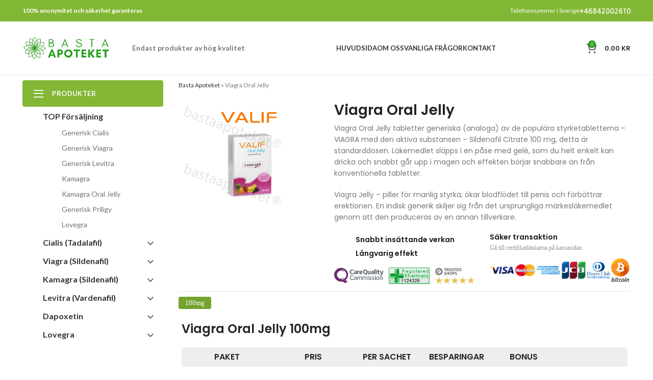

--- FILE ---
content_type: text/html; charset=UTF-8
request_url: https://bastaapoteket.se/kop-viagra-oral-jelly/
body_size: 44764
content:
<!DOCTYPE html> <html lang="sv-SE" prefix="og: https://ogp.me/ns#"> <head><script>if(navigator.userAgent.match(/MSIE|Internet Explorer/i)||navigator.userAgent.match(/Trident\/7\..*?rv:11/i)){let e=document.location.href;if(!e.match(/[?&]nonitro/)){if(e.indexOf("?")==-1){if(e.indexOf("#")==-1){document.location.href=e+"?nonitro=1"}else{document.location.href=e.replace("#","?nonitro=1#")}}else{if(e.indexOf("#")==-1){document.location.href=e+"&nonitro=1"}else{document.location.href=e.replace("#","&nonitro=1#")}}}}</script><link rel="preconnect" href="https://cdn-kadid.nitrocdn.com" /><meta charset="UTF-8" /><title>Viagra Oral Jelly (Sildenafil gel) 100mg • Up -47% OFF • köpa i Sverige</title><meta name="description" content="Viagra Oral Jelly tabletter generiska (analoga) av de populära styrketabletterna - VIAGRA med den aktiva substansen - Sildenafil Citrate 100 mg, detta är" /><meta name="robots" content="follow, index, max-snippet:-1, max-video-preview:-1, max-image-preview:large" /><meta property="og:locale" content="sv_SE" /><meta property="og:type" content="article" /><meta property="og:title" content="Viagra Oral Jelly (Sildenafil gel) 100mg • Up -47% OFF • köpa i Sverige" /><meta property="og:description" content="Viagra Oral Jelly tabletter generiska (analoga) av de populära styrketabletterna - VIAGRA med den aktiva substansen - Sildenafil Citrate 100 mg, detta är" /><meta property="og:url" content="https://bastaapoteket.se/kop-viagra-oral-jelly/" /><meta property="og:site_name" content="Basta Apoteket" /><meta property="og:updated_time" content="2023-08-09T13:14:01+01:00" /><meta property="og:image" content="https://bastaapoteket.se/wp-content/uploads/Image-watermark/valif-oral-jelly.webp" /><meta property="og:image:secure_url" content="https://bastaapoteket.se/wp-content/uploads/Image-watermark/valif-oral-jelly.webp" /><meta property="og:image:alt" content="Viagra Oral Jelly" /><meta name="twitter:card" content="summary_large_image" /><meta name="twitter:title" content="Viagra Oral Jelly (Sildenafil gel) 100mg • Up -47% OFF • köpa i Sverige" /><meta name="twitter:description" content="Viagra Oral Jelly tabletter generiska (analoga) av de populära styrketabletterna - VIAGRA med den aktiva substansen - Sildenafil Citrate 100 mg, detta är" /><meta name="twitter:image" content="https://bastaapoteket.se/wp-content/uploads/Image-watermark/valif-oral-jelly.webp" /><meta name="twitter:label1" content="Time to read" /><meta name="twitter:data1" content="1 minute" /><meta name="viewport" content="width=device-width, initial-scale=1.0, maximum-scale=1.0, user-scalable=no" /><meta name="generator" content="Powered by Slider Revolution 6.6.13 - responsive, Mobile-Friendly Slider Plugin for WordPress with comfortable drag and drop interface." /><meta name="msapplication-TileImage" content="https://bastaapoteket.se/wp-content/uploads/cropped-favicon-270x270.webp" /><meta name="generator" content="NitroPack" /><script>var NPSH,NitroScrollHelper;NPSH=NitroScrollHelper=function(){let e=null;const o=window.sessionStorage.getItem("nitroScrollPos");function t(){let e=JSON.parse(window.sessionStorage.getItem("nitroScrollPos"))||{};if(typeof e!=="object"){e={}}e[document.URL]=window.scrollY;window.sessionStorage.setItem("nitroScrollPos",JSON.stringify(e))}window.addEventListener("scroll",function(){if(e!==null){clearTimeout(e)}e=setTimeout(t,200)},{passive:true});let r={};r.getScrollPos=()=>{if(!o){return 0}const e=JSON.parse(o);return e[document.URL]||0};r.isScrolled=()=>{return r.getScrollPos()>document.documentElement.clientHeight*.5};return r}();</script><script>(function(){var a=false;var e=document.documentElement.classList;var i=navigator.userAgent.toLowerCase();var n=["android","iphone","ipad"];var r=n.length;var o;var d=null;for(var t=0;t<r;t++){o=n[t];if(i.indexOf(o)>-1)d=o;if(e.contains(o)){a=true;e.remove(o)}}if(a&&d){e.add(d);if(d=="iphone"||d=="ipad"){e.add("ios")}}})();</script><script type="text/worker" id="nitro-web-worker">var preloadRequests=0;var remainingCount={};var baseURI="";self.onmessage=function(e){switch(e.data.cmd){case"RESOURCE_PRELOAD":var o=e.data.requestId;remainingCount[o]=0;e.data.resources.forEach(function(e){preload(e,function(o){return function(){console.log(o+" DONE: "+e);if(--remainingCount[o]==0){self.postMessage({cmd:"RESOURCE_PRELOAD",requestId:o})}}}(o));remainingCount[o]++});break;case"SET_BASEURI":baseURI=e.data.uri;break}};async function preload(e,o){if(typeof URL!=="undefined"&&baseURI){try{var a=new URL(e,baseURI);e=a.href}catch(e){console.log("Worker error: "+e.message)}}console.log("Preloading "+e);try{var n=new Request(e,{mode:"no-cors",redirect:"follow"});await fetch(n);o()}catch(a){console.log(a);var r=new XMLHttpRequest;r.responseType="blob";r.onload=o;r.onerror=o;r.open("GET",e,true);r.send()}}</script><script id="nprl">(()=>{if(window.NPRL!=undefined)return;(function(e){var t=e.prototype;t.after||(t.after=function(){var e,t=arguments,n=t.length,r=0,i=this,o=i.parentNode,a=Node,c=String,u=document;if(o!==null){while(r<n){(e=t[r])instanceof a?(i=i.nextSibling)!==null?o.insertBefore(e,i):o.appendChild(e):o.appendChild(u.createTextNode(c(e)));++r}}})})(Element);var e,t;e=t=function(){var t=false;var r=window.URL||window.webkitURL;var i=true;var o=true;var a=2;var c=null;var u=null;var d=true;var s=window.nitroGtmExcludes!=undefined;var l=s?JSON.parse(atob(window.nitroGtmExcludes)).map(e=>new RegExp(e)):[];var f;var m;var v=null;var p=null;var g=null;var h={touch:["touchmove","touchend"],default:["mousemove","click","keydown","wheel"]};var E=true;var y=[];var w=false;var b=[];var S=0;var N=0;var L=false;var T=0;var R=null;var O=false;var A=false;var C=false;var P=[];var I=[];var M=[];var k=[];var x=false;var _={};var j=new Map;var B="noModule"in HTMLScriptElement.prototype;var q=requestAnimationFrame||mozRequestAnimationFrame||webkitRequestAnimationFrame||msRequestAnimationFrame;const D="gtm.js?id=";function H(e,t){if(!_[e]){_[e]=[]}_[e].push(t)}function U(e,t){if(_[e]){var n=0,r=_[e];for(var n=0;n<r.length;n++){r[n].call(this,t)}}}function Y(){(function(e,t){var r=null;var i=function(e){r(e)};var o=null;var a={};var c=null;var u=null;var d=0;e.addEventListener(t,function(r){if(["load","DOMContentLoaded"].indexOf(t)!=-1){if(u){Q(function(){e.triggerNitroEvent(t)})}c=true}else if(t=="readystatechange"){d++;n.ogReadyState=d==1?"interactive":"complete";if(u&&u>=d){n.documentReadyState=n.ogReadyState;Q(function(){e.triggerNitroEvent(t)})}}});e.addEventListener(t+"Nitro",function(e){if(["load","DOMContentLoaded"].indexOf(t)!=-1){if(!c){e.preventDefault();e.stopImmediatePropagation()}else{}u=true}else if(t=="readystatechange"){u=n.documentReadyState=="interactive"?1:2;if(d<u){e.preventDefault();e.stopImmediatePropagation()}}});switch(t){case"load":o="onload";break;case"readystatechange":o="onreadystatechange";break;case"pageshow":o="onpageshow";break;default:o=null;break}if(o){Object.defineProperty(e,o,{get:function(){return r},set:function(n){if(typeof n!=="function"){r=null;e.removeEventListener(t+"Nitro",i)}else{if(!r){e.addEventListener(t+"Nitro",i)}r=n}}})}Object.defineProperty(e,"addEventListener"+t,{value:function(r){if(r!=t||!n.startedScriptLoading||document.currentScript&&document.currentScript.hasAttribute("nitro-exclude")){}else{arguments[0]+="Nitro"}e.ogAddEventListener.apply(e,arguments);a[arguments[1]]=arguments[0]}});Object.defineProperty(e,"removeEventListener"+t,{value:function(t){var n=a[arguments[1]];arguments[0]=n;e.ogRemoveEventListener.apply(e,arguments)}});Object.defineProperty(e,"triggerNitroEvent"+t,{value:function(t,n){n=n||e;var r=new Event(t+"Nitro",{bubbles:true});r.isNitroPack=true;Object.defineProperty(r,"type",{get:function(){return t},set:function(){}});Object.defineProperty(r,"target",{get:function(){return n},set:function(){}});e.dispatchEvent(r)}});if(typeof e.triggerNitroEvent==="undefined"){(function(){var t=e.addEventListener;var n=e.removeEventListener;Object.defineProperty(e,"ogAddEventListener",{value:t});Object.defineProperty(e,"ogRemoveEventListener",{value:n});Object.defineProperty(e,"addEventListener",{value:function(n){var r="addEventListener"+n;if(typeof e[r]!=="undefined"){e[r].apply(e,arguments)}else{t.apply(e,arguments)}},writable:true});Object.defineProperty(e,"removeEventListener",{value:function(t){var r="removeEventListener"+t;if(typeof e[r]!=="undefined"){e[r].apply(e,arguments)}else{n.apply(e,arguments)}}});Object.defineProperty(e,"triggerNitroEvent",{value:function(t,n){var r="triggerNitroEvent"+t;if(typeof e[r]!=="undefined"){e[r].apply(e,arguments)}}})})()}}).apply(null,arguments)}Y(window,"load");Y(window,"pageshow");Y(window,"DOMContentLoaded");Y(document,"DOMContentLoaded");Y(document,"readystatechange");try{var F=new Worker(r.createObjectURL(new Blob([document.getElementById("nitro-web-worker").textContent],{type:"text/javascript"})))}catch(e){var F=new Worker("data:text/javascript;base64,"+btoa(document.getElementById("nitro-web-worker").textContent))}F.onmessage=function(e){if(e.data.cmd=="RESOURCE_PRELOAD"){U(e.data.requestId,e)}};if(typeof document.baseURI!=="undefined"){F.postMessage({cmd:"SET_BASEURI",uri:document.baseURI})}var G=function(e){if(--S==0){Q(K)}};var W=function(e){e.target.removeEventListener("load",W);e.target.removeEventListener("error",W);e.target.removeEventListener("nitroTimeout",W);if(e.type!="nitroTimeout"){clearTimeout(e.target.nitroTimeout)}if(--N==0&&S==0){Q(J)}};var X=function(e){var t=e.textContent;try{var n=r.createObjectURL(new Blob([t.replace(/^(?:<!--)?(.*?)(?:-->)?$/gm,"$1")],{type:"text/javascript"}))}catch(e){var n="data:text/javascript;base64,"+btoa(t.replace(/^(?:<!--)?(.*?)(?:-->)?$/gm,"$1"))}return n};var K=function(){n.documentReadyState="interactive";document.triggerNitroEvent("readystatechange");document.triggerNitroEvent("DOMContentLoaded");if(window.pageYOffset||window.pageXOffset){window.dispatchEvent(new Event("scroll"))}A=true;Q(function(){if(N==0){Q(J)}Q($)})};var J=function(){if(!A||O)return;O=true;R.disconnect();en();n.documentReadyState="complete";document.triggerNitroEvent("readystatechange");window.triggerNitroEvent("load",document);window.triggerNitroEvent("pageshow",document);if(window.pageYOffset||window.pageXOffset||location.hash){let e=typeof history.scrollRestoration!=="undefined"&&history.scrollRestoration=="auto";if(e&&typeof NPSH!=="undefined"&&NPSH.getScrollPos()>0&&window.pageYOffset>document.documentElement.clientHeight*.5){window.scrollTo(0,NPSH.getScrollPos())}else if(location.hash){try{let e=document.querySelector(location.hash);if(e){e.scrollIntoView()}}catch(e){}}}var e=null;if(a==1){e=eo}else{e=eu}Q(e)};var Q=function(e){setTimeout(e,0)};var V=function(e){if(e.type=="touchend"||e.type=="click"){g=e}};var $=function(){if(d&&g){setTimeout(function(e){return function(){var t=function(e,t,n){var r=new Event(e,{bubbles:true,cancelable:true});if(e=="click"){r.clientX=t;r.clientY=n}else{r.touches=[{clientX:t,clientY:n}]}return r};var n;if(e.type=="touchend"){var r=e.changedTouches[0];n=document.elementFromPoint(r.clientX,r.clientY);n.dispatchEvent(t("touchstart"),r.clientX,r.clientY);n.dispatchEvent(t("touchend"),r.clientX,r.clientY);n.dispatchEvent(t("click"),r.clientX,r.clientY)}else if(e.type=="click"){n=document.elementFromPoint(e.clientX,e.clientY);n.dispatchEvent(t("click"),e.clientX,e.clientY)}}}(g),150);g=null}};var z=function(e){if(e.tagName=="SCRIPT"&&!e.hasAttribute("data-nitro-for-id")&&!e.hasAttribute("nitro-document-write")||e.tagName=="IMG"&&(e.hasAttribute("src")||e.hasAttribute("srcset"))||e.tagName=="IFRAME"&&e.hasAttribute("src")||e.tagName=="LINK"&&e.hasAttribute("href")&&e.hasAttribute("rel")&&e.getAttribute("rel")=="stylesheet"){if(e.tagName==="IFRAME"&&e.src.indexOf("about:blank")>-1){return}var t="";switch(e.tagName){case"LINK":t=e.href;break;case"IMG":if(k.indexOf(e)>-1)return;t=e.srcset||e.src;break;default:t=e.src;break}var n=e.getAttribute("type");if(!t&&e.tagName!=="SCRIPT")return;if((e.tagName=="IMG"||e.tagName=="LINK")&&(t.indexOf("data:")===0||t.indexOf("blob:")===0))return;if(e.tagName=="SCRIPT"&&n&&n!=="text/javascript"&&n!=="application/javascript"){if(n!=="module"||!B)return}if(e.tagName==="SCRIPT"){if(k.indexOf(e)>-1)return;if(e.noModule&&B){return}let t=null;if(document.currentScript){if(document.currentScript.src&&document.currentScript.src.indexOf(D)>-1){t=document.currentScript}if(document.currentScript.hasAttribute("data-nitro-gtm-id")){e.setAttribute("data-nitro-gtm-id",document.currentScript.getAttribute("data-nitro-gtm-id"))}}else if(window.nitroCurrentScript){if(window.nitroCurrentScript.src&&window.nitroCurrentScript.src.indexOf(D)>-1){t=window.nitroCurrentScript}}if(t&&s){let n=false;for(const t of l){n=e.src?t.test(e.src):t.test(e.textContent);if(n){break}}if(!n){e.type="text/googletagmanagerscript";let n=t.hasAttribute("data-nitro-gtm-id")?t.getAttribute("data-nitro-gtm-id"):t.id;if(!j.has(n)){j.set(n,[])}let r=j.get(n);r.push(e);return}}if(!e.src){if(e.textContent.length>0){e.textContent+="\n;if(document.currentScript.nitroTimeout) {clearTimeout(document.currentScript.nitroTimeout);}; setTimeout(function() { this.dispatchEvent(new Event('load')); }.bind(document.currentScript), 0);"}else{return}}else{}k.push(e)}if(!e.hasOwnProperty("nitroTimeout")){N++;e.addEventListener("load",W,true);e.addEventListener("error",W,true);e.addEventListener("nitroTimeout",W,true);e.nitroTimeout=setTimeout(function(){console.log("Resource timed out",e);e.dispatchEvent(new Event("nitroTimeout"))},5e3)}}};var Z=function(e){if(e.hasOwnProperty("nitroTimeout")&&e.nitroTimeout){clearTimeout(e.nitroTimeout);e.nitroTimeout=null;e.dispatchEvent(new Event("nitroTimeout"))}};document.documentElement.addEventListener("load",function(e){if(e.target.tagName=="SCRIPT"||e.target.tagName=="IMG"){k.push(e.target)}},true);document.documentElement.addEventListener("error",function(e){if(e.target.tagName=="SCRIPT"||e.target.tagName=="IMG"){k.push(e.target)}},true);var ee=["appendChild","replaceChild","insertBefore","prepend","append","before","after","replaceWith","insertAdjacentElement"];var et=function(){if(s){window._nitro_setTimeout=window.setTimeout;window.setTimeout=function(e,t,...n){let r=document.currentScript||window.nitroCurrentScript;if(!r||r.src&&r.src.indexOf(D)==-1){return window._nitro_setTimeout.call(window,e,t,...n)}return window._nitro_setTimeout.call(window,function(e,t){return function(...n){window.nitroCurrentScript=e;t(...n)}}(r,e),t,...n)}}ee.forEach(function(e){HTMLElement.prototype["og"+e]=HTMLElement.prototype[e];HTMLElement.prototype[e]=function(...t){if(this.parentNode||this===document.documentElement){switch(e){case"replaceChild":case"insertBefore":t.pop();break;case"insertAdjacentElement":t.shift();break}t.forEach(function(e){if(!e)return;if(e.tagName=="SCRIPT"){z(e)}else{if(e.children&&e.children.length>0){e.querySelectorAll("script").forEach(z)}}})}return this["og"+e].apply(this,arguments)}})};var en=function(){if(s&&typeof window._nitro_setTimeout==="function"){window.setTimeout=window._nitro_setTimeout}ee.forEach(function(e){HTMLElement.prototype[e]=HTMLElement.prototype["og"+e]})};var er=async function(){if(o){ef(f);ef(V);if(v){clearTimeout(v);v=null}}if(T===1){L=true;return}else if(T===0){T=-1}n.startedScriptLoading=true;Object.defineProperty(document,"readyState",{get:function(){return n.documentReadyState},set:function(){}});var e=document.documentElement;var t={attributes:true,attributeFilter:["src"],childList:true,subtree:true};R=new MutationObserver(function(e,t){e.forEach(function(e){if(e.type=="childList"&&e.addedNodes.length>0){e.addedNodes.forEach(function(e){if(!document.documentElement.contains(e)){return}if(e.tagName=="IMG"||e.tagName=="IFRAME"||e.tagName=="LINK"){z(e)}})}if(e.type=="childList"&&e.removedNodes.length>0){e.removedNodes.forEach(function(e){if(e.tagName=="IFRAME"||e.tagName=="LINK"){Z(e)}})}if(e.type=="attributes"){var t=e.target;if(!document.documentElement.contains(t)){return}if(t.tagName=="IFRAME"||t.tagName=="LINK"||t.tagName=="IMG"||t.tagName=="SCRIPT"){z(t)}}})});R.observe(e,t);if(!s){et()}await Promise.all(P);var r=b.shift();var i=null;var a=false;while(r){var c;var u=JSON.parse(atob(r.meta));var d=u.delay;if(r.type=="inline"){var l=document.getElementById(r.id);if(l){l.remove()}else{r=b.shift();continue}c=X(l);if(c===false){r=b.shift();continue}}else{c=r.src}if(!a&&r.type!="inline"&&(typeof u.attributes.async!="undefined"||typeof u.attributes.defer!="undefined")){if(i===null){i=r}else if(i===r){a=true}if(!a){b.push(r);r=b.shift();continue}}var m=document.createElement("script");m.src=c;m.setAttribute("data-nitro-for-id",r.id);for(var p in u.attributes){try{if(u.attributes[p]===false){m.setAttribute(p,"")}else{m.setAttribute(p,u.attributes[p])}}catch(e){console.log("Error while setting script attribute",m,e)}}m.async=false;if(u.canonicalLink!=""&&Object.getOwnPropertyDescriptor(m,"src")?.configurable!==false){(e=>{Object.defineProperty(m,"src",{get:function(){return e.canonicalLink},set:function(){}})})(u)}if(d){setTimeout((function(e,t){var n=document.querySelector("[data-nitro-marker-id='"+t+"']");if(n){n.after(e)}else{document.head.appendChild(e)}}).bind(null,m,r.id),d)}else{m.addEventListener("load",G);m.addEventListener("error",G);if(!m.noModule||!B){S++}var g=document.querySelector("[data-nitro-marker-id='"+r.id+"']");if(g){Q(function(e,t){return function(){e.after(t)}}(g,m))}else{Q(function(e){return function(){document.head.appendChild(e)}}(m))}}r=b.shift()}};var ei=function(){var e=document.getElementById("nitro-deferred-styles");var t=document.createElement("div");t.innerHTML=e.textContent;return t};var eo=async function(e){isPreload=e&&e.type=="NitroPreload";if(!isPreload){T=-1;E=false;if(o){ef(f);ef(V);if(v){clearTimeout(v);v=null}}}if(w===false){var t=ei();let e=t.querySelectorAll('style,link[rel="stylesheet"]');w=e.length;if(w){let e=document.getElementById("nitro-deferred-styles-marker");e.replaceWith.apply(e,t.childNodes)}else if(isPreload){Q(ed)}else{es()}}else if(w===0&&!isPreload){es()}};var ea=function(){var e=ei();var t=e.childNodes;var n;var r=[];for(var i=0;i<t.length;i++){n=t[i];if(n.href){r.push(n.href)}}var o="css-preload";H(o,function(e){eo(new Event("NitroPreload"))});if(r.length){F.postMessage({cmd:"RESOURCE_PRELOAD",resources:r,requestId:o})}else{Q(function(){U(o)})}};var ec=function(){if(T===-1)return;T=1;var e=[];var t,n;for(var r=0;r<b.length;r++){t=b[r];if(t.type!="inline"){if(t.src){n=JSON.parse(atob(t.meta));if(n.delay)continue;if(n.attributes.type&&n.attributes.type=="module"&&!B)continue;e.push(t.src)}}}if(e.length){var i="js-preload";H(i,function(e){T=2;if(L){Q(er)}});F.postMessage({cmd:"RESOURCE_PRELOAD",resources:e,requestId:i})}};var eu=function(){while(I.length){style=I.shift();if(style.hasAttribute("nitropack-onload")){style.setAttribute("onload",style.getAttribute("nitropack-onload"));Q(function(e){return function(){e.dispatchEvent(new Event("load"))}}(style))}}while(M.length){style=M.shift();if(style.hasAttribute("nitropack-onerror")){style.setAttribute("onerror",style.getAttribute("nitropack-onerror"));Q(function(e){return function(){e.dispatchEvent(new Event("error"))}}(style))}}};var ed=function(){if(!x){if(i){Q(function(){var e=document.getElementById("nitro-critical-css");if(e){e.remove()}})}x=true;onStylesLoadEvent=new Event("NitroStylesLoaded");onStylesLoadEvent.isNitroPack=true;window.dispatchEvent(onStylesLoadEvent)}};var es=function(){if(a==2){Q(er)}else{eu()}};var el=function(e){m.forEach(function(t){document.addEventListener(t,e,true)})};var ef=function(e){m.forEach(function(t){document.removeEventListener(t,e,true)})};if(s){et()}return{setAutoRemoveCriticalCss:function(e){i=e},registerScript:function(e,t,n){b.push({type:"remote",src:e,id:t,meta:n})},registerInlineScript:function(e,t){b.push({type:"inline",id:e,meta:t})},registerStyle:function(e,t,n){y.push({href:e,rel:t,media:n})},onLoadStyle:function(e){I.push(e);if(w!==false&&--w==0){Q(ed);if(E){E=false}else{es()}}},onErrorStyle:function(e){M.push(e);if(w!==false&&--w==0){Q(ed);if(E){E=false}else{es()}}},loadJs:function(e,t){if(!e.src){var n=X(e);if(n!==false){e.src=n;e.textContent=""}}if(t){Q(function(e,t){return function(){e.after(t)}}(t,e))}else{Q(function(e){return function(){document.head.appendChild(e)}}(e))}},loadQueuedResources:async function(){window.dispatchEvent(new Event("NitroBootStart"));if(p){clearTimeout(p);p=null}window.removeEventListener("load",e.loadQueuedResources);f=a==1?er:eo;if(!o||g){Q(f)}else{if(navigator.userAgent.indexOf(" Edge/")==-1){ea();H("css-preload",ec)}el(f);if(u){if(c){v=setTimeout(f,c)}}else{}}},fontPreload:function(e){var t="critical-fonts";H(t,function(e){document.getElementById("nitro-critical-fonts").type="text/css"});F.postMessage({cmd:"RESOURCE_PRELOAD",resources:e,requestId:t})},boot:function(){if(t)return;t=true;C=typeof NPSH!=="undefined"&&NPSH.isScrolled();let n=document.prerendering;if(location.hash||C||n){o=false}m=h.default.concat(h.touch);p=setTimeout(e.loadQueuedResources,1500);el(V);if(C){e.loadQueuedResources()}else{window.addEventListener("load",e.loadQueuedResources)}},addPrerequisite:function(e){P.push(e)},getTagManagerNodes:function(e){if(!e)return j;return j.get(e)??[]}}}();var n,r;n=r=function(){var t=document.write;return{documentWrite:function(n,r){if(n&&n.hasAttribute("nitro-exclude")){return t.call(document,r)}var i=null;if(n.documentWriteContainer){i=n.documentWriteContainer}else{i=document.createElement("span");n.documentWriteContainer=i}var o=null;if(n){if(n.hasAttribute("data-nitro-for-id")){o=document.querySelector('template[data-nitro-marker-id="'+n.getAttribute("data-nitro-for-id")+'"]')}else{o=n}}i.innerHTML+=r;i.querySelectorAll("script").forEach(function(e){e.setAttribute("nitro-document-write","")});if(!i.parentNode){if(o){o.parentNode.insertBefore(i,o)}else{document.body.appendChild(i)}}var a=document.createElement("span");a.innerHTML=r;var c=a.querySelectorAll("script");if(c.length){c.forEach(function(t){var n=t.getAttributeNames();var r=document.createElement("script");n.forEach(function(e){r.setAttribute(e,t.getAttribute(e))});r.async=false;if(!t.src&&t.textContent){r.textContent=t.textContent}e.loadJs(r,o)})}},TrustLogo:function(e,t){var n=document.getElementById(e);var r=document.createElement("img");r.src=t;n.parentNode.insertBefore(r,n)},documentReadyState:"loading",ogReadyState:document.readyState,startedScriptLoading:false,loadScriptDelayed:function(e,t){setTimeout(function(){var t=document.createElement("script");t.src=e;document.head.appendChild(t)},t)}}}();document.write=function(e){n.documentWrite(document.currentScript,e)};document.writeln=function(e){n.documentWrite(document.currentScript,e+"\n")};window.NPRL=e;window.NitroResourceLoader=t;window.NPh=n;window.NitroPackHelper=r})();</script><template id="nitro-deferred-styles-marker"></template><style id="nitro-fonts">@font-face{font-weight:normal;font-style:normal;font-family:"woodmart-font";src:url("https://cdn-kadid.nitrocdn.com/ORYHImrFmOhAYmtkuVvAPVTPpmToyEYm/assets/static/source/rev-eb322da/bastaapoteket.se/wp-content/themes/woodmart/fonts/8bf55aa9258dff54d6caae25e961d2b8.woodmart-font-1-400.woff2") format("woff2");font-display:swap}@font-face{font-family:"Poppins";font-style:normal;font-weight:400;src:url("https://fonts.gstatic.com/s/poppins/v23/pxiEyp8kv8JHgFVrJJbecnFHGPezSQ.woff2") format("woff2");unicode-range:U+0900-097F,U+1CD0-1CF9,U+200C-200D,U+20A8,U+20B9,U+20F0,U+25CC,U+A830-A839,U+A8E0-A8FF,U+11B00-11B09;font-display:swap}@font-face{font-family:"Poppins";font-style:normal;font-weight:400;src:url("https://fonts.gstatic.com/s/poppins/v23/pxiEyp8kv8JHgFVrJJnecnFHGPezSQ.woff2") format("woff2");unicode-range:U+0100-02BA,U+02BD-02C5,U+02C7-02CC,U+02CE-02D7,U+02DD-02FF,U+0304,U+0308,U+0329,U+1D00-1DBF,U+1E00-1E9F,U+1EF2-1EFF,U+2020,U+20A0-20AB,U+20AD-20C0,U+2113,U+2C60-2C7F,U+A720-A7FF;font-display:swap}@font-face{font-family:"Poppins";font-style:normal;font-weight:400;src:url("https://fonts.gstatic.com/s/poppins/v23/pxiEyp8kv8JHgFVrJJfecnFHGPc.woff2") format("woff2");unicode-range:U+0000-00FF,U+0131,U+0152-0153,U+02BB-02BC,U+02C6,U+02DA,U+02DC,U+0304,U+0308,U+0329,U+2000-206F,U+20AC,U+2122,U+2191,U+2193,U+2212,U+2215,U+FEFF,U+FFFD;font-display:swap}@font-face{font-family:"Poppins";font-style:normal;font-weight:500;src:url("https://fonts.gstatic.com/s/poppins/v23/pxiByp8kv8JHgFVrLGT9Z11lFd2JQEl8qw.woff2") format("woff2");unicode-range:U+0900-097F,U+1CD0-1CF9,U+200C-200D,U+20A8,U+20B9,U+20F0,U+25CC,U+A830-A839,U+A8E0-A8FF,U+11B00-11B09;font-display:swap}@font-face{font-family:"Poppins";font-style:normal;font-weight:500;src:url("https://fonts.gstatic.com/s/poppins/v23/pxiByp8kv8JHgFVrLGT9Z1JlFd2JQEl8qw.woff2") format("woff2");unicode-range:U+0100-02BA,U+02BD-02C5,U+02C7-02CC,U+02CE-02D7,U+02DD-02FF,U+0304,U+0308,U+0329,U+1D00-1DBF,U+1E00-1E9F,U+1EF2-1EFF,U+2020,U+20A0-20AB,U+20AD-20C0,U+2113,U+2C60-2C7F,U+A720-A7FF;font-display:swap}@font-face{font-family:"Poppins";font-style:normal;font-weight:500;src:url("https://fonts.gstatic.com/s/poppins/v23/pxiByp8kv8JHgFVrLGT9Z1xlFd2JQEk.woff2") format("woff2");unicode-range:U+0000-00FF,U+0131,U+0152-0153,U+02BB-02BC,U+02C6,U+02DA,U+02DC,U+0304,U+0308,U+0329,U+2000-206F,U+20AC,U+2122,U+2191,U+2193,U+2212,U+2215,U+FEFF,U+FFFD;font-display:swap}@font-face{font-family:"Poppins";font-style:normal;font-weight:600;src:url("https://fonts.gstatic.com/s/poppins/v23/pxiByp8kv8JHgFVrLEj6Z11lFd2JQEl8qw.woff2") format("woff2");unicode-range:U+0900-097F,U+1CD0-1CF9,U+200C-200D,U+20A8,U+20B9,U+20F0,U+25CC,U+A830-A839,U+A8E0-A8FF,U+11B00-11B09;font-display:swap}@font-face{font-family:"Poppins";font-style:normal;font-weight:600;src:url("https://fonts.gstatic.com/s/poppins/v23/pxiByp8kv8JHgFVrLEj6Z1JlFd2JQEl8qw.woff2") format("woff2");unicode-range:U+0100-02BA,U+02BD-02C5,U+02C7-02CC,U+02CE-02D7,U+02DD-02FF,U+0304,U+0308,U+0329,U+1D00-1DBF,U+1E00-1E9F,U+1EF2-1EFF,U+2020,U+20A0-20AB,U+20AD-20C0,U+2113,U+2C60-2C7F,U+A720-A7FF;font-display:swap}@font-face{font-family:"Poppins";font-style:normal;font-weight:600;src:url("https://fonts.gstatic.com/s/poppins/v23/pxiByp8kv8JHgFVrLEj6Z1xlFd2JQEk.woff2") format("woff2");unicode-range:U+0000-00FF,U+0131,U+0152-0153,U+02BB-02BC,U+02C6,U+02DA,U+02DC,U+0304,U+0308,U+0329,U+2000-206F,U+20AC,U+2122,U+2191,U+2193,U+2212,U+2215,U+FEFF,U+FFFD;font-display:swap}</style><style type="text/css" id="nitro-critical-css">@charset "UTF-8";ul{box-sizing:border-box}:root{--wp--preset--font-size--normal:16px;--wp--preset--font-size--huge:42px}:root{--drawer-width:480px;--neg-drawer-width:calc(var(--drawer-width) * -1)}body{--wp--preset--color--black:#000;--wp--preset--color--cyan-bluish-gray:#abb8c3;--wp--preset--color--white:#fff;--wp--preset--color--pale-pink:#f78da7;--wp--preset--color--vivid-red:#cf2e2e;--wp--preset--color--luminous-vivid-orange:#ff6900;--wp--preset--color--luminous-vivid-amber:#fcb900;--wp--preset--color--light-green-cyan:#7bdcb5;--wp--preset--color--vivid-green-cyan:#00d084;--wp--preset--color--pale-cyan-blue:#8ed1fc;--wp--preset--color--vivid-cyan-blue:#0693e3;--wp--preset--color--vivid-purple:#9b51e0;--wp--preset--gradient--vivid-cyan-blue-to-vivid-purple:linear-gradient(135deg,rgba(6,147,227,1) 0%,#9b51e0 100%);--wp--preset--gradient--light-green-cyan-to-vivid-green-cyan:linear-gradient(135deg,#7adcb4 0%,#00d082 100%);--wp--preset--gradient--luminous-vivid-amber-to-luminous-vivid-orange:linear-gradient(135deg,rgba(252,185,0,1) 0%,rgba(255,105,0,1) 100%);--wp--preset--gradient--luminous-vivid-orange-to-vivid-red:linear-gradient(135deg,rgba(255,105,0,1) 0%,#cf2e2e 100%);--wp--preset--gradient--very-light-gray-to-cyan-bluish-gray:linear-gradient(135deg,#eee 0%,#a9b8c3 100%);--wp--preset--gradient--cool-to-warm-spectrum:linear-gradient(135deg,#4aeadc 0%,#9778d1 20%,#cf2aba 40%,#ee2c82 60%,#fb6962 80%,#fef84c 100%);--wp--preset--gradient--blush-light-purple:linear-gradient(135deg,#ffceec 0%,#9896f0 100%);--wp--preset--gradient--blush-bordeaux:linear-gradient(135deg,#fecda5 0%,#fe2d2d 50%,#6b003e 100%);--wp--preset--gradient--luminous-dusk:linear-gradient(135deg,#ffcb70 0%,#c751c0 50%,#4158d0 100%);--wp--preset--gradient--pale-ocean:linear-gradient(135deg,#fff5cb 0%,#b6e3d4 50%,#33a7b5 100%);--wp--preset--gradient--electric-grass:linear-gradient(135deg,#caf880 0%,#71ce7e 100%);--wp--preset--gradient--midnight:linear-gradient(135deg,#020381 0%,#2874fc 100%);--wp--preset--duotone--dark-grayscale:url("#wp-duotone-dark-grayscale");--wp--preset--duotone--grayscale:url("#wp-duotone-grayscale");--wp--preset--duotone--purple-yellow:url("#wp-duotone-purple-yellow");--wp--preset--duotone--blue-red:url("#wp-duotone-blue-red");--wp--preset--duotone--midnight:url("#wp-duotone-midnight");--wp--preset--duotone--magenta-yellow:url("#wp-duotone-magenta-yellow");--wp--preset--duotone--purple-green:url("#wp-duotone-purple-green");--wp--preset--duotone--blue-orange:url("#wp-duotone-blue-orange");--wp--preset--font-size--small:13px;--wp--preset--font-size--medium:20px;--wp--preset--font-size--large:36px;--wp--preset--font-size--x-large:42px;--wp--preset--spacing--20:.44rem;--wp--preset--spacing--30:.67rem;--wp--preset--spacing--40:1rem;--wp--preset--spacing--50:1.5rem;--wp--preset--spacing--60:2.25rem;--wp--preset--spacing--70:3.38rem;--wp--preset--spacing--80:5.06rem;--wp--preset--shadow--natural:6px 6px 9px rgba(0,0,0,.2);--wp--preset--shadow--deep:12px 12px 50px rgba(0,0,0,.4);--wp--preset--shadow--sharp:6px 6px 0px rgba(0,0,0,.2);--wp--preset--shadow--outlined:6px 6px 0px -3px rgba(255,255,255,1),6px 6px rgba(0,0,0,1);--wp--preset--shadow--crisp:6px 6px 0px rgba(0,0,0,1)}.tablinks{font-size:13px;font-weight:400;line-height:22px;display:inline-block;margin-right:6px;margin-bottom:6px;padding:0 12px;text-decoration:none;border-radius:4px}.buy-btn{display:inline-block;line-height:1.5;text-align:center;text-decoration:none;vertical-align:middle;padding:.375rem .75rem;font-size:.875rem;border-radius:.25rem;max-width:106px;min-width:106px;font-weight:bold}@media (max-width:800px){.buy-btn{min-width:85%;font-size:1rem}}.crossed_out_price{position:relative;font-size:100%}.crossed_out_price:before{border-bottom:1px solid red;position:absolute;content:"";width:100%;height:60%;transform:rotate(-7deg)}#shop-prod-table caption{caption-side:top;text-align:left;margin-top:10px}#shop-prod-table table td{border:0px;padding:.4rem;vertical-align:middle}#shop-prod-table tr>td{border-bottom:1px solid #eee;width:auto}#shop-prod-table table{border:0px}#shop-prod-table th{text-align:center;padding-top:8px;padding-bottom:8px;border:0px}#shop-prod-table th:first-child{border-radius:5px 0 0 0}#shop-prod-table th:last-child{border-radius:0 5px 0 0}#shop-prod-table td{text-align:center;padding-top:8px;padding-bottom:8px}.table>tbody{vertical-align:middle}.table>thead{vertical-align:middle}.table-container{width:100%;padding-right:0px;padding-left:0px;margin-right:auto;margin-left:auto}@media only screen and (max-width:800px){#shop-prod-table thead,#shop-prod-table tbody,#shop-prod-table th,#shop-prod-table td,#shop-prod-table tr{display:block}#shop-prod-table thead tr{position:absolute;top:-9999px;left:-9999px}#shop-prod-table tr{background-color:#fafafa;margin-bottom:15px}#shop-prod-table tr>td:not(:last-child){border:none;border-bottom:1px solid #eee;position:relative;padding-left:45%;white-space:normal;text-align:center;padding-top:16px}#shop-prod-table tr>td:last-child{border-bottom:0px}#shop-prod-table td:before{position:absolute;top:16px;left:10px;width:40%;padding-right:10px;white-space:nowrap;text-align:left;font-weight:bold;border-right:2px solid #eee}#shop-prod-table td:before{content:attr(data-title)}}.tab{display:flex;flex-wrap:wrap}.tabcontent:not(.active){display:none}@media only screen and (max-width:800px){.tabcontent h2{font-size:1.4rem}}.tablinks_default{color:#495358;border:1px solid #e4e9eb;background-color:#fff}.tablinks_default.active{color:#fff;border-color:#74a32f;background-color:#74a32f}.buy-btn_default{background-color:#74a32f;color:#fff}.table-header_default{background-color:#eee}.field-economy_default{color:#83b735}.tablinks.active{display:block}.container{width:100%;padding-right:15px;padding-left:15px;margin-right:auto;margin-left:auto}.row{display:flex;flex-wrap:wrap;margin-right:-15px;margin-left:-15px}.col-12,.col-lg-3,.col-lg-9,.col-md-3,.col-md-9,.col-sm-4,.col-sm-6,.col-sm-8{position:relative;width:100%;min-height:1px;padding-right:15px;padding-left:15px}.col-12{flex:0 0 100%;max-width:100%}.order-last{order:13}@media (min-width:576px){.col-sm-4{flex:0 0 33.333333%;max-width:33.333333%}.col-sm-6{flex:0 0 50%;max-width:50%}.col-sm-8{flex:0 0 66.666667%;max-width:66.666667%}}@media (min-width:769px){.col-md-3{flex:0 0 25%;max-width:25%}.col-md-9{flex:0 0 75%;max-width:75%}.order-md-first{order:-1}}@media (min-width:1025px){.col-lg-3{flex:0 0 25%;max-width:25%}.col-lg-9{flex:0 0 75%;max-width:75%}}.align-items-start{align-items:flex-start !important}:root{--wd-text-line-height:1.6;--wd-brd-radius:.001px;--wd-form-height:42px;--wd-form-color:inherit;--wd-form-placeholder-color:inherit;--wd-form-bg:transparent;--wd-form-brd-color:rgba(0,0,0,.1);--wd-form-brd-color-focus:rgba(0,0,0,.15);--wd-form-chevron:url("[data-uri]");--btn-height:42px;--btn-transform:uppercase;--btn-font-weight:600;--btn-font-family:inherit;--btn-font-style:unset;--wd-main-bgcolor:#fff;--wd-scroll-w:.001px;--wd-admin-bar-h:.001px;--wd-tags-mb:20px;--wd-block-spacing:20px;--wd-header-banner-mt:.001px;--wd-sticky-nav-w:.001px;--color-white:#fff;--color-gray-100:#f7f7f7;--color-gray-200:#f1f1f1;--color-gray-300:#bbb;--color-gray-400:#a5a5a5;--color-gray-500:#777;--color-gray-600:#666;--color-gray-700:#555;--color-gray-800:#333;--color-gray-900:#242424;--bgcolor-white-rgb:255,255,255;--bgcolor-white:#fff;--bgcolor-gray-100:#f7f7f7;--bgcolor-gray-200:#f7f7f7;--bgcolor-gray-300:#f1f1f1;--bgcolor-gray-400:rgba(187,187,187,.4);--brdcolor-gray-200:rgba(0,0,0,.075);--brdcolor-gray-300:rgba(0,0,0,.105);--brdcolor-gray-400:rgba(0,0,0,.12);--brdcolor-gray-500:rgba(0,0,0,.2)}html,body,div,span,h1,h2,p,a,img,strong,ul,li,table,caption,tbody,thead,tr,th,td,article,aside,header,nav{margin:0;padding:0;border:0;vertical-align:baseline;font:inherit;font-size:100%}*,*:before,*:after{-webkit-box-sizing:border-box;-moz-box-sizing:border-box;box-sizing:border-box}html{line-height:1;-webkit-text-size-adjust:100%;font-family:sans-serif;overflow-x:hidden}ul{list-style:none;margin-bottom:var(--list-mb);padding-left:var(--li-pl);--list-mb:20px;--li-mb:10px;--li-pl:17px}caption,th,td{vertical-align:middle;text-align:left}a img{border:none}article,aside,header,nav{display:block}a,button{touch-action:manipulation}button{margin:0;color:inherit;font:inherit}button{overflow:visible}button{-webkit-appearance:button}button::-moz-focus-inner{padding:0;padding:0;border:0;border:0}body{margin:0;background-color:#fff;color:var(--wd-text-color);text-rendering:optimizeLegibility;font-weight:var(--wd-text-font-weight);font-style:var(--wd-text-font-style);font-size:var(--wd-text-font-size);font-family:var(--wd-text-font);-webkit-font-smoothing:antialiased;-moz-osx-font-smoothing:grayscale;line-height:var(--wd-text-line-height);--wd-header-h:calc(var(--wd-top-bar-h) + var(--wd-header-general-h) + var(--wd-header-bottom-h));--wd-header-sticky-h:calc(var(--wd-top-bar-sticky-h) + var(--wd-header-general-sticky-h) + var(--wd-header-bottom-sticky-h) + var(--wd-header-clone-h))}@supports (overflow:clip){body{overflow:clip}}p{margin-bottom:var(--wd-tags-mb)}a{color:var(--wd-link-color);text-decoration:none}strong{font-weight:600}img{max-width:100%;height:auto;border:0;vertical-align:middle}svg:not(:root){overflow:hidden}h1{font-size:28px}h2{font-size:24px}h1,h2,.title{display:block;margin-bottom:var(--wd-tags-mb);color:var(--wd-title-color);text-transform:var(--wd-title-transform);font-weight:var(--wd-title-font-weight);font-style:var(--wd-title-font-style);font-family:var(--wd-title-font);line-height:1.4}li{margin-bottom:var(--li-mb)}li:last-child{margin-bottom:0}li>ul{margin-top:var(--li-mb);margin-bottom:0}ul{list-style:disc}.wd-sub-menu,.wd-nav{list-style:none;--li-pl:0}.wd-sub-menu,.wd-nav{--list-mb:0;--li-mb:0}.text-center{--content-align:center;--text-align:center;text-align:center}.wd-fill{position:absolute;top:0;right:0;bottom:0;left:0}.set-cont-mb-s{--wd-tags-mb:10px}.reset-last-child>*:last-child{margin-bottom:0}@keyframes wd-fadeIn{from{opacity:0}to{opacity:1}}table{margin-bottom:35px;width:100%;border-spacing:0;border-collapse:collapse;line-height:1.4}table th{padding:15px 10px;border-bottom:2px solid var(--brdcolor-gray-200);color:var(--wd-title-color);text-transform:uppercase;font-weight:var(--wd-title-font-weight);font-style:var(--wd-title-font-style);font-size:16px;font-family:var(--wd-title-font)}table td{padding:15px 12px;border-bottom:1px solid var(--brdcolor-gray-300)}::-webkit-input-placeholder{color:var(--wd-form-placeholder-color)}::-moz-placeholder{color:var(--wd-form-placeholder-color)}:-moz-placeholder{color:var(--wd-form-placeholder-color)}:is(.btn,.button,button,[type="submit"],[type="button"]){padding:5px 20px;min-height:var(--btn-height);font-size:13px;position:relative;display:inline-flex;align-items:center;justify-content:center;outline:none;border:0px solid transparent;border-radius:0;box-shadow:none;vertical-align:middle;text-align:center;text-decoration:none;text-transform:var(--btn-transform);text-shadow:none;font-weight:var(--btn-font-weight);font-family:var(--btn-font-family);font-style:var(--btn-font-style);line-height:1.2;color:var(--btn-color,#3e3e3e);background-color:var(--btn-bgcolor,#f3f3f3)}.wd-side-hidden{position:fixed;top:var(--wd-admin-bar-h);bottom:0;z-index:500;overflow:hidden;overflow-y:auto;-webkit-overflow-scrolling:touch;width:340px;background-color:var(--bgcolor-white)}.wd-side-hidden.wd-left{right:auto;left:0;transform:translate3d(-100%,0,0)}.wd-side-hidden.wd-right{right:0;left:auto;transform:translate3d(100%,0,0)}.wd-sub-menu{--sub-menu-color:#848484;--sub-menu-color-hover:var(--wd-primary-color)}.wd-sub-menu li{position:relative}.wd-sub-menu li>a{position:relative;display:flex;align-items:center;padding-top:8px;padding-bottom:8px;color:var(--sub-menu-color);font-size:14px;line-height:1.3}.wd-nav{--nav-gap:20px;display:inline-flex;flex-wrap:wrap;justify-content:var(--text-align);text-align:left;gap:1px var(--nav-gap)}.wd-nav>li{position:relative}.wd-nav>li>a{position:relative;display:flex;align-items:center;flex-direction:row;text-transform:uppercase;font-weight:600;font-size:13px;line-height:1.2}.wd-nav>li:is(.wd-has-children,.menu-item-has-children)>a:after{margin-left:4px;font-weight:normal;font-style:normal;font-size:clamp(6px,50%,18px);content:"";font-family:"woodmart-font"}.wd-nav[class*="wd-style-"]{--nav-color:#333;--nav-color-hover:rgba(51,51,51,.7);--nav-color-active:rgba(51,51,51,.7);--nav-chevron-color:rgba(82,82,82,.45)}.wd-nav[class*="wd-style-"]>li>a{color:var(--nav-color)}.wd-nav[class*="wd-style-"]>li:is(.current-menu-item,.wd-active,.active)>a{color:var(--nav-color-active)}.wd-nav.wd-style-default{--nav-color-hover:var(--wd-primary-color);--nav-color-active:var(--wd-primary-color)}.wd-nav[class*="wd-style-underline"] .nav-link-text{position:relative;display:inline-block;padding-top:1px;padding-bottom:1px;line-height:1.2}.wd-nav[class*="wd-style-underline"] .nav-link-text:after{content:"";position:absolute;top:100%;left:0;width:0;height:2px;background-color:var(--wd-primary-color)}.wd-nav[class*="wd-style-underline"]>li:is(:hover,.current-menu-item,.wd-active,.active)>a .nav-link-text:after{width:100%}.wd-close-side{position:fixed;z-index:400;visibility:hidden;background-color:rgba(0,0,0,.7);opacity:0}.wd-action-btn{display:inline-flex;vertical-align:middle;--action-btn-color:var(--color-gray-800);--action-btn-hover-color:var(--color-gray-500)}.wd-action-btn>a{display:inline-flex;align-items:center;justify-content:center;color:var(--action-btn-color)}.wd-action-btn>a:before{font-family:"woodmart-font"}.wd-action-btn>a:after{position:absolute;top:calc(50% - .5em);left:0;opacity:0;content:"";display:inline-block;width:1em;height:1em;border:1px solid rgba(0,0,0,0);border-left-color:var(--color-gray-900);border-radius:50%;vertical-align:middle}.wd-action-btn.wd-style-text>a{position:relative;font-weight:600;line-height:1}.wd-action-btn.wd-style-text>a:before{margin-inline-end:.3em;font-size:110%;font-weight:400}.wd-cross-icon>a:before{content:""}.wd-heading{display:flex;flex:0 0 auto;align-items:center;justify-content:flex-end;gap:10px;padding:20px 15px;border-bottom:1px solid var(--brdcolor-gray-300)}.wd-heading .title{flex:1 1 auto;margin-bottom:0;font-size:130%}.wd-heading .wd-action-btn{flex:0 0 auto}.wd-heading .wd-action-btn.wd-style-text>a{height:25px}:is(.widget,.wd-widget,div[class^="vc_wp"]){line-height:1.4;--wd-link-color:var(--color-gray-500);--wd-link-color-hover:var(--color-gray-800)}:is(.widget,.wd-widget,div[class^="vc_wp"]) :is(ul,ol){list-style:none;--list-mb:0;--li-mb:15px;--li-pl:0}.widget{margin-bottom:30px;padding-bottom:30px;border-bottom:1px solid var(--brdcolor-gray-300)}.widget:last-child{margin-bottom:0;padding-bottom:0;border-bottom:none}.textwidget>*:last-child{margin-bottom:0}.website-wrapper{position:relative;background-color:var(--wd-main-bgcolor)}.main-page-wrapper{margin-top:-40px;padding-top:40px;min-height:50vh;background-color:var(--wd-main-bgcolor)}.site-content{margin-bottom:40px}.sidebar-container{margin-bottom:40px}@media (max-width:1024px){@supports not (overflow:clip){body{overflow:hidden}}.wd-side-hidden{width:300px;z-index:99999}.wd-close-side{top:-150px}}.product-title{display:block;color:var(--wd-entities-title-color);word-wrap:break-word;font-weight:var(--wd-entities-title-font-weight);font-style:var(--wd-entities-title-font-style);font-family:var(--wd-entities-title-font);text-transform:var(--wd-entities-title-transform);line-height:1.4}.amount{color:var(--wd-primary-color);font-weight:600}.whb-header{margin-bottom:40px}.whb-flex-row{display:flex;flex-direction:row;flex-wrap:nowrap;justify-content:space-between}.whb-column{display:flex;align-items:center;flex-direction:row;max-height:inherit}.whb-col-left,.whb-mobile-left{justify-content:flex-start;margin-left:-10px}.whb-col-right,.whb-mobile-right{justify-content:flex-end;margin-right:-10px}.whb-col-mobile{flex:1 1 auto;justify-content:center;margin-right:-10px;margin-left:-10px}.whb-flex-flex-middle .whb-col-center{flex:1 1 0%}.whb-general-header .whb-mobile-left,.whb-general-header .whb-mobile-right{flex:1 1 0%}.whb-main-header{position:relative;top:0;right:0;left:0;z-index:390;backface-visibility:hidden;-webkit-backface-visibility:hidden}.whb-color-dark:not(.whb-with-bg){background-color:#fff}.wd-header-nav,.site-logo{padding-right:10px;padding-left:10px}.wd-header-nav{flex:1 1 auto}.wd-nav-main>li>a{height:40px;font-weight:var(--wd-header-el-font-weight);font-style:var(--wd-header-el-font-style);font-size:var(--wd-header-el-font-size);font-family:var(--wd-header-el-font);text-transform:var(--wd-header-el-transform)}.site-logo{max-height:inherit}.wd-logo{max-height:inherit}.wd-logo img{padding-top:5px;padding-bottom:5px;max-height:inherit;transform:translateZ(0);backface-visibility:hidden;-webkit-backface-visibility:hidden;perspective:800px}.wd-header-mobile-nav .wd-tools-icon:before{content:"";font-family:"woodmart-font"}.wd-nav-mobile{display:flex;display:none;margin-right:0;margin-left:0;animation:wd-fadeIn 1s ease}.wd-nav-mobile>li{flex:1 1 100%;max-width:100%;width:100%}.wd-nav-mobile>li>a{color:var(--color-gray-800)}.wd-nav-mobile li{display:flex;flex-wrap:wrap}.wd-nav-mobile li a{flex:1 1 0%;padding:5px 20px;min-height:50px;border-bottom:1px solid var(--brdcolor-gray-300)}.wd-nav-mobile li.menu-item-has-children>a:after{content:none}.wd-nav-mobile li.menu-item-has-children:not(.menu-item-has-block)>a{margin-right:-50px;padding-right:55px}.wd-nav-mobile li.current-menu-item>a{color:var(--wd-primary-color)}.wd-nav-mobile .wd-with-icon>a:before{margin-right:7px;font-weight:400;font-family:"woodmart-font"}.wd-nav-mobile .menu-item-account>a:before{content:""}.wd-nav-mobile ul{display:none;flex:1 1 100%;order:3}.wd-nav-mobile.wd-active{display:block}.wd-nav-mob-tab{--nav-gap:.001px;display:flex;margin:0;border-bottom:1px solid var(--brdcolor-gray-300);background-color:rgba(0,0,0,.04)}.wd-nav-mob-tab>li{flex:1 0 50%;max-width:50%}.wd-nav-mob-tab>li>a{padding:0;height:100%;font-weight:900}.wd-nav-mob-tab>li.wd-active>a{background-color:rgba(0,0,0,.05)}.wd-nav-mob-tab[class*="wd-style-underline"]{--nav-color:#909090;--nav-color-hover:#333;--nav-color-active:#333}.wd-nav-mob-tab[class*="wd-style-underline"] .nav-link-text{position:static;flex:1 1 auto;padding:18px 15px;text-align:center}.wd-nav-mob-tab[class*="wd-style-underline"] .nav-link-text:after{top:auto;bottom:-1px}.wd-nav-mob-tab[class*="wd-style-underline"]:after{top:auto;bottom:-1px}.wd-nav-mob-tab:not(.wd-swap) li:first-child .nav-link-text:after{right:0;left:auto}@media (min-width:1025px){.whb-hidden-lg{display:none}}@media (max-width:1024px){.whb-visible-lg{display:none}}.wd-tools-element{position:relative;--wd-count-size:15px;--wd-header-el-color:#333;--wd-header-el-color-hover:rgba(51,51,51,.6)}.wd-tools-element>a{display:flex;align-items:center;justify-content:center;height:40px;color:var(--wd-header-el-color);line-height:1;padding-right:10px;padding-left:10px}.wd-tools-element .wd-tools-icon{position:relative;display:flex;align-items:center;justify-content:center;font-size:0}.wd-tools-element .wd-tools-icon:before{font-size:20px}.wd-tools-element .wd-tools-text{margin-inline-start:8px;text-transform:var(--wd-header-el-transform);white-space:nowrap;font-weight:var(--wd-header-el-font-weight);font-style:var(--wd-header-el-font-style);font-size:var(--wd-header-el-font-size);font-family:var(--wd-header-el-font)}.wd-tools-element .wd-tools-count{z-index:1;width:var(--wd-count-size);height:var(--wd-count-size);border-radius:50%;text-align:center;letter-spacing:0;font-weight:400;line-height:var(--wd-count-size)}.wd-tools-element.wd-style-icon .wd-tools-text{display:none !important}.wd-tools-element:is(.wd-design-2,.wd-design-5) .wd-tools-count{position:absolute;top:-5px;inset-inline-end:-9px;background-color:var(--wd-primary-color);color:#fff;font-size:9px}.wd-header-text{padding-right:10px;padding-left:10px}.wd-header-text{flex:1 1 auto}.wd-header-text.wd-inline{flex:0 0 auto}.whb-top-bar .wd-header-text{font-size:12px;line-height:1.2}.cart-widget-side{display:flex;flex-direction:column}.cart-widget-side .widget_shopping_cart{position:relative;flex:1 1 100%}.cart-widget-side .widget_shopping_cart_content{display:flex;flex:1 1 auto;flex-direction:column;height:100%}.wd-header-cart .wd-tools-icon:before{content:"";font-family:"woodmart-font"}.wd-header-cart :is(.wd-cart-subtotal,.subtotal-divider,.wd-tools-count){vertical-align:middle}.wd-header-cart .wd-cart-number>span{display:none}.wd-header-cart .wd-cart-subtotal .amount{color:inherit;font-weight:inherit;font-size:inherit}.wd-header-cart:is(.wd-design-5,.wd-design-6,.wd-design-7):not(.wd-style-text) .wd-tools-text{display:none}.wd-header-cart.wd-design-2 .wd-tools-text{margin-inline-start:15px}.wd-header-cart.wd-design-5:not(.wd-style-text){margin-inline-end:5px}.wd-header-cart.wd-design-5 .wd-tools-text{margin-inline-start:15px}.wd-header-cart.wd-design-2 .wd-cart-number,.wd-header-cart.wd-design-5 .wd-cart-number{position:absolute;top:-5px;inset-inline-end:-9px;z-index:1;width:15px;height:15px;border-radius:50%;background-color:var(--wd-primary-color);color:#fff;text-align:center;letter-spacing:0;font-weight:400;font-size:9px;line-height:15px}.scrollToTop{position:fixed;right:20px;bottom:20px;z-index:350;display:flex;align-items:center;justify-content:center;width:50px;height:50px;border-radius:50%;background-color:rgba(var(--bgcolor-white-rgb),.9);box-shadow:0 0 5px rgba(0,0,0,.17);color:var(--color-gray-800);font-size:16px;opacity:0;backface-visibility:hidden;-webkit-backface-visibility:hidden;transform:translateX(100%)}.scrollToTop:after{content:"";font-family:"woodmart-font"}@media (max-width:1024px){.scrollToTop{right:12px;bottom:12px;width:40px;height:40px;font-size:14px}}:root{--wd-text-font:"Lato",Arial,Helvetica,sans-serif;--wd-text-font-weight:400;--wd-text-color:#777;--wd-text-font-size:14px}:root{--wd-title-font:"Poppins",Arial,Helvetica,sans-serif;--wd-title-font-weight:600;--wd-title-color:#242424}:root{--wd-entities-title-font:"Poppins",Arial,Helvetica,sans-serif;--wd-entities-title-font-weight:500;--wd-entities-title-color:#333;--wd-entities-title-color-hover:rgba(51,51,51,65%)}:root{--wd-alternative-font:"Lato",Arial,Helvetica,sans-serif}:root{--wd-widget-title-font:"Poppins",Arial,Helvetica,sans-serif;--wd-widget-title-font-weight:600;--wd-widget-title-transform:uppercase;--wd-widget-title-color:#333;--wd-widget-title-font-size:16px}:root{--wd-header-el-font:"Lato",Arial,Helvetica,sans-serif;--wd-header-el-font-weight:700;--wd-header-el-transform:uppercase;--wd-header-el-font-size:13px}:root{--wd-primary-color:#259e19}:root{--wd-alternative-color:#fbbc34}:root{--wd-link-color:#333;--wd-link-color-hover:#242424}:root{--btn-default-bgcolor:#f7f7f7}:root{--btn-default-bgcolor-hover:#efefef}:root{--btn-accented-bgcolor:#83b735}:root{--btn-accented-bgcolor-hover:#74a32f}:root{--notices-success-bg:#459647}:root{--notices-success-color:#fff}:root{--notices-warning-bg:#e0b252}:root{--notices-warning-color:#fff}:root{--wd-form-brd-radius:0px;--wd-form-brd-width:2px;--btn-default-color:#333;--btn-default-color-hover:#333;--btn-accented-color:#fff;--btn-accented-color-hover:#fff;--btn-default-brd-radius:0px;--btn-default-box-shadow:none;--btn-default-box-shadow-hover:none;--btn-default-box-shadow-active:none;--btn-default-bottom:0px;--btn-accented-bottom-active:-1px;--btn-accented-brd-radius:0px;--btn-accented-box-shadow:inset 0 -2px 0 rgba(0,0,0,.15);--btn-accented-box-shadow-hover:inset 0 -2px 0 rgba(0,0,0,.15);--wd-brd-radius:0px}.container{max-width:1222px}:root{--wd-container-w:1222px}.scrollToTop{background-color:#74a32f;color:#fff}.delivery{margin-bottom:20px;padding:30px 30px 30px 30px;border-radius:5px;background-color:#fafafa}@media (max-width:800px){aside.sidebar-container{display:none !important}}.letter{padding-left:30px;padding-right:30px;margin-bottom:20px}@media (max-width:800px){.letter{padding-left:15px;padding-right:15px}}.letter-head{display:flex;margin-bottom:10px;align-items:center;-webkit-box-align:center}.letter-title{font-size:27px;line-height:28px;margin-bottom:0;color:#83b735;width:auto}.heading-letter{padding-left:35px;font-weight:700;font-family:bold}@media (max-width:800px){.heading-letter{padding-left:0px}}.letter-desc{font-weight:400;font-family:"Poppins",sans-serif}.letter-pack{padding-left:35px}.table>:not(caption)>*>*{padding:6px 6px;background-color:var(--bs-table-bg);border-bottom-width:1px;box-shadow:inset 0 0 0 9999px var(--bs-table-accent-bg)}.table>tbody{vertical-align:inherit}.table>thead{vertical-align:bottom}.table-container{width:100%;padding-right:0px;padding-left:0px;margin-right:auto;margin-left:auto}.tab button{font-family:sf pro display;font-size:13px;font-weight:400;line-height:22px;display:block;margin-right:6px;margin-bottom:6px;padding:0 12px;text-decoration:none;color:#495358;border:1px solid #e4e9eb;border-radius:.2rem;background-color:#fff}.tab button.active{color:#fff;border-color:#74a32f;background-color:#74a32f}.tabcontent{padding:6px 6px}.img-payment{width:auto;height:auto}@media (max-width:1024px){.img-payment{width:auto;height:auto}}.product-info{margin-bottom:10px;border-bottom:1px solid;border-color:rgba(129,129,129,.2);font-family:"Poppins",sans-serif}.product-h1{margin-bottom:5px}.product-description{margin-bottom:5px;font-family:"Poppins",sans-serif}.col-margin{margin-bottom:14px}.product-title{font-size:14px;line-height:16px;margin-bottom:6px;color:#181818;font-weight:var(--wd-title-font-weight)}.product-desc{font-family:sf pro display;font-size:12px;font-weight:400;line-height:14px;color:#94949e}.feature-list{font-weight:var(--wd-title-font-weight);line-height:27px;padding:0 0 0 25px;color:#181818;background:url("https://cdn-kadid.nitrocdn.com/ORYHImrFmOhAYmtkuVvAPVTPpmToyEYm/assets/images/source/rev-8aa4c28/bastaapoteket.se/wp-content/uploads/check-ico.svg") 4px 5px no-repeat;background-size:14px 14px;margin-bottom:0px;list-style-type:none}.feature-list.nitro-lazy{background-image:none !important}.ul-feature-list{margin-bottom:0px}@media (max-width:1024px){.nav-prod-menu{display:none}}*{margin:0;padding:0;box-sizing:border-box;font-family:"Poppins",sans-serif}nav ul{height:100%;width:100%;list-style:none}nav ul li{line-height:35px;border-top:1px solid rgba(255,255,255,.1)}nav ul li:last-child{border-bottom:1px solid rgba(255,255,255,.05)}nav ul li a{position:relative;text-decoration:none;font-size:15px;padding-left:20px;font-weight:400;display:block;width:100%;border-left:3px solid transparent}nav ul li.nav-prod-li a.prod-btn{font-weight:bold}nav ul ul{position:static;display:none}nav ul .prod-show.show1{display:block}nav ul ul li{line-height:30px;border-top:none}nav ul ul li a{font-size:17px;color:#727272;padding-left:40px}nav ul{margin-top:0px}nav ul li.active ul li a{color:#727272;border-left-color:transparent}nav ul li a span{position:absolute;top:50%;right:20px;transform:translateY(-50%);font-size:22px}nav ul li a{font-size:16px}.fa-caret-down:before{font-weight:700;font-size:12px;content:"";font-family:"woodmart-font"}.nav-prod-opener{color:#fff;background-color:#83b735;text-transform:var(--wd-header-el-transform);text-transform:var(--wd-header-el-transform);height:100%;display:flex;align-items:center;padding:10px 15px;letter-spacing:.4px;font-weight:var(--wd-header-el-font-weight);font-style:var(--wd-header-el-font-style);font-size:var(--wd-header-el-font-size);font-family:var(--wd-header-el-font)}.nav-prod-opener{margin-bottom:0px;margin-top:0px;border:1px solid #83b735;border-radius:.25rem}.nav-prod-opener:before{margin-left:5px;margin-bottom:0px;font-weight:400;font-style:normal;font-size:22px;content:"";font-family:"woodmart-font"}.nav-prod-span{margin-left:15px;margin-bottom:0px;margin-top:0px}.nav-prod-li{margin-bottom:0px;margin-top:0px;font-size:15px}.nav-prod-sub-li{margin-bottom:0px;margin-top:0px;font-size:14px}.main-page-wrapper{padding-top:10px}.rank-math-breadcrumb{margin-bottom:0px;font-size:12px}:root{--wd-top-bar-h:42px;--wd-top-bar-sm-h:40px;--wd-top-bar-sticky-h:.001px;--wd-header-general-h:104px;--wd-header-general-sm-h:60px;--wd-header-general-sticky-h:.001px;--wd-header-bottom-h:50px;--wd-header-bottom-sm-h:.001px;--wd-header-bottom-sticky-h:.001px;--wd-header-clone-h:.001px}@media (min-width:1025px){.whb-top-bar-inner{height:42px;max-height:42px}.whb-general-header-inner{height:104px;max-height:104px}}@media (max-width:1024px){.whb-top-bar-inner{height:40px;max-height:40px}.whb-general-header-inner{height:60px;max-height:60px}}.whb-top-bar{background-color:rgba(130,183,53,1)}.whb-general-header{border-color:rgba(129,129,129,.2);border-bottom-width:1px;border-bottom-style:solid}:root{-webkit-touch-callout:none}:where(section h1),:where(article h1),:where(nav h1),:where(aside h1){font-size:2em}</style>  <template data-nitro-marker-id="7f541fa291ab99e22585bc4130d945e5-1"></template>   <link rel="profile" href="https://gmpg.org/xfn/11" /> <link rel="pingback" href="https://bastaapoteket.se/xmlrpc.php" /> <template data-nitro-marker-id="a596ace6b2664cede4fc241896ad20b7-1"></template>     <link rel="canonical" href="https://bastaapoteket.se/kop-viagra-oral-jelly/" />                 <script type="application/ld+json" class="rank-math-schema">{"@context":"https://schema.org","@graph":[{"@type":"Place","@id":"https://bastaapoteket.se/#place","address":{"@type":"PostalAddress","streetAddress":"Stockholm","addressLocality":"2","addressRegion":"Warehouse","postalCode":"168 67","addressCountry":"Sweden"}},{"@type":["Pharmacy","Organization"],"@id":"https://bastaapoteket.se/#organization","name":"Shop","url":"https://bastaapoteket.se","address":{"@type":"PostalAddress","streetAddress":"Stockholm","addressLocality":"2","addressRegion":"Warehouse","postalCode":"168 67","addressCountry":"Sweden"},"logo":{"@type":"ImageObject","@id":"https://bastaapoteket.se/#logo","url":"https://bastaapoteket.se/wp-content/uploads/logo.webp","contentUrl":"https://bastaapoteket.se/wp-content/uploads/logo.webp","caption":"Basta Apoteket","inLanguage":"sv-SE","width":"496","height":"132"},"location":{"@id":"https://bastaapoteket.se/#place"}},{"@type":"WebSite","@id":"https://bastaapoteket.se/#website","url":"https://bastaapoteket.se","name":"Basta Apoteket","alternateName":"Basta Apoteket","publisher":{"@id":"https://bastaapoteket.se/#organization"},"inLanguage":"sv-SE"},{"@type":"ImageObject","@id":"/wp-content/uploads/Image-watermark/valif-oral-jelly.webp","url":"/wp-content/uploads/Image-watermark/valif-oral-jelly.webp","width":"200","height":"200","inLanguage":"sv-SE"},{"@type":"BreadcrumbList","@id":"https://bastaapoteket.se/kop-viagra-oral-jelly/#breadcrumb","itemListElement":[{"@type":"ListItem","position":"1","item":{"@id":"https://bastaapoteket.se","name":"Basta Apoteket"}},{"@type":"ListItem","position":"2","item":{"@id":"https://bastaapoteket.se/kop-viagra-oral-jelly/","name":"Viagra Oral Jelly"}}]},{"@type":"ItemPage","@id":"https://bastaapoteket.se/kop-viagra-oral-jelly/#webpage","url":"https://bastaapoteket.se/kop-viagra-oral-jelly/","name":"Viagra Oral Jelly (Sildenafil gel) 100mg \u2022 Up -47% OFF \u2022 k\u00f6pa i Sverige","datePublished":"2023-07-10T08:11:07+01:00","dateModified":"2023-08-09T13:14:01+01:00","isPartOf":{"@id":"https://bastaapoteket.se/#website"},"primaryImageOfPage":{"@id":"/wp-content/uploads/Image-watermark/valif-oral-jelly.webp"},"inLanguage":"sv-SE","breadcrumb":{"@id":"https://bastaapoteket.se/kop-viagra-oral-jelly/#breadcrumb"}},{"@type":"Person","@id":"https://bastaapoteket.se/kop-viagra-oral-jelly/#author","name":"Dimitrios Stathoglou","image":{"@type":"ImageObject","@id":"https://secure.gravatar.com/avatar/2a38a3aa6cf246ebadb8e8546d074e06?s=96&amp;d=mm&amp;r=g","url":"https://secure.gravatar.com/avatar/2a38a3aa6cf246ebadb8e8546d074e06?s=96&amp;d=mm&amp;r=g","caption":"Dimitrios Stathoglou","inLanguage":"sv-SE"},"worksFor":{"@id":"https://bastaapoteket.se/#organization"}},{"@type":"Product","name":"Viagra Oral Jelly","description":"Viagra Oral Jelly tabletter generiska (analoga) av de popul\u00e4ra styrketabletterna - VIAGRA med den aktiva substansen - Sildenafil Citrate 100 mg, detta \u00e4r","offers":{"@type":"Offer","url":"https://bastaapoteket.se/kop-viagra-oral-jelly/","availability":"InStock"},"review":{"@type":"Review","datePublished":"2023-07-10T08:11:07+01:00","dateModified":"2023-08-09T13:14:01+01:00","author":{"@id":"https://bastaapoteket.se/kop-viagra-oral-jelly/#author","name":"Dimitrios Stathoglou"},"reviewRating":{"@type":"Rating","ratingValue":"4.5"}},"@id":"https://bastaapoteket.se/kop-viagra-oral-jelly/#schema-83208","image":{"@id":"/wp-content/uploads/Image-watermark/valif-oral-jelly.webp"},"mainEntityOfPage":{"@id":"https://bastaapoteket.se/kop-viagra-oral-jelly/#webpage"}}]}</script>  <link rel='dns-prefetch' href='//fonts.googleapis.com' /> <link rel="alternate" type="application/rss+xml" title="Basta Apoteket &raquo; Webbflöde" href="https://bastaapoteket.se/feed/" /> <link rel="alternate" type="application/rss+xml" title="Basta Apoteket &raquo; kommentarsflöde" href="https://bastaapoteket.se/comments/feed/" />                                <template data-nitro-marker-id="jquery-core-js"></template> <template data-nitro-marker-id="jquery-migrate-js"></template> <template data-nitro-marker-id="ipc-js"></template> <template data-nitro-marker-id="wd-device-library-js"></template> <link rel="https://api.w.org/" href="https://bastaapoteket.se/wp-json/" /><link rel="alternate" type="application/json" href="https://bastaapoteket.se/wp-json/wp/v2/pages/4169" /><link rel="EditURI" type="application/rsd+xml" title="RSD" href="https://bastaapoteket.se/xmlrpc.php?rsd" /> <link rel="wlwmanifest" type="application/wlwmanifest+xml" href="https://bastaapoteket.se/wp-includes/wlwmanifest.xml" /> <link rel='shortlink' href='https://bastaapoteket.se/?p=4169' /> <link rel="alternate" type="application/json+oembed" href="https://bastaapoteket.se/wp-json/oembed/1.0/embed?url=https%3A%2F%2Fbastaapoteket.se%2Fkop-viagra-oral-jelly%2F" /> <link rel="alternate" type="text/xml+oembed" href="https://bastaapoteket.se/wp-json/oembed/1.0/embed?url=https%3A%2F%2Fbastaapoteket.se%2Fkop-viagra-oral-jelly%2F&#038;format=xml" /> <template data-nitro-marker-id="4231b142506672dc9a77bd99eb0470d1-1"></template>  <noscript><style>.woocommerce-product-gallery{ opacity: 1 !important; }</style></noscript>  <link rel="icon" sizes="32x32" href="https://cdn-kadid.nitrocdn.com/ORYHImrFmOhAYmtkuVvAPVTPpmToyEYm/assets/images/optimized/rev-8aa4c28/bastaapoteket.se/wp-content/uploads/cropped-favicon-32x32.webp" /> <link rel="icon" sizes="192x192" href="https://cdn-kadid.nitrocdn.com/ORYHImrFmOhAYmtkuVvAPVTPpmToyEYm/assets/images/optimized/rev-8aa4c28/bastaapoteket.se/wp-content/uploads/cropped-favicon-192x192.webp" /> <link rel="apple-touch-icon" href="https://cdn-kadid.nitrocdn.com/ORYHImrFmOhAYmtkuVvAPVTPpmToyEYm/assets/images/optimized/rev-8aa4c28/bastaapoteket.se/wp-content/uploads/cropped-favicon-180x180.webp" />  <template data-nitro-marker-id="a5020254e0e4bb5b1871a8bbc087573f-1"></template>   <script nitro-exclude>window.IS_NITROPACK=!0;window.NITROPACK_STATE='FRESH';</script><style>.nitro-cover{visibility:hidden!important;}</style><script nitro-exclude>window.nitro_lazySizesConfig=window.nitro_lazySizesConfig||{};window.nitro_lazySizesConfig.lazyClass="nitro-lazy";nitro_lazySizesConfig.srcAttr="nitro-lazy-src";nitro_lazySizesConfig.srcsetAttr="nitro-lazy-srcset";nitro_lazySizesConfig.expand=10;nitro_lazySizesConfig.expFactor=1;nitro_lazySizesConfig.hFac=1;nitro_lazySizesConfig.loadMode=1;nitro_lazySizesConfig.ricTimeout=50;nitro_lazySizesConfig.loadHidden=true;(function(){let t=null;let e=false;let a=false;let i=window.scrollY;let r=Date.now();function n(){window.removeEventListener("scroll",n);window.nitro_lazySizesConfig.expand=300}function o(t){let e=t.timeStamp-r;let a=Math.abs(i-window.scrollY)/e;let n=Math.max(a*200,300);r=t.timeStamp;i=window.scrollY;window.nitro_lazySizesConfig.expand=n}window.addEventListener("scroll",o,{passive:true});window.addEventListener("NitroStylesLoaded",function(){e=true});window.addEventListener("load",function(){a=true});document.addEventListener("lazybeforeunveil",function(t){let e=false;let a=t.target.getAttribute("nitro-lazy-mask");if(a){let i="url("+a+")";t.target.style.maskImage=i;t.target.style.webkitMaskImage=i;e=true}let i=t.target.getAttribute("nitro-lazy-bg");if(i){let a=t.target.style.backgroundImage.replace("[data-uri]",i.replace(/\(/g,"%28").replace(/\)/g,"%29"));if(a===t.target.style.backgroundImage){a="url("+i.replace(/\(/g,"%28").replace(/\)/g,"%29")+")"}t.target.style.backgroundImage=a;e=true}if(t.target.tagName=="VIDEO"){if(t.target.hasAttribute("nitro-lazy-poster")){t.target.setAttribute("poster",t.target.getAttribute("nitro-lazy-poster"))}else if(!t.target.hasAttribute("poster")){t.target.setAttribute("preload","metadata")}e=true}let r=t.target.getAttribute("data-nitro-fragment-id");if(r){if(!window.loadNitroFragment(r,"lazy")){t.preventDefault();return false}}if(t.target.classList.contains("av-animated-generic")){t.target.classList.add("avia_start_animation","avia_start_delayed_animation");e=true}if(!e){let e=t.target.tagName.toLowerCase();if(e!=="img"&&e!=="iframe"){t.target.querySelectorAll("img[nitro-lazy-src],img[nitro-lazy-srcset]").forEach(function(t){t.classList.add("nitro-lazy")})}}})})();</script><script id="nitro-lazyloader">(function(e,t){if(typeof module=="object"&&module.exports){module.exports=lazySizes}else{e.lazySizes=t(e,e.document,Date)}})(window,function e(e,t,r){"use strict";if(!e.IntersectionObserver||!t.getElementsByClassName||!e.MutationObserver){return}var i,n;var a=t.documentElement;var s=e.HTMLPictureElement;var o="addEventListener";var l="getAttribute";var c=e[o].bind(e);var u=e.setTimeout;var f=e.requestAnimationFrame||u;var d=e.requestIdleCallback||u;var v=/^picture$/i;var m=["load","error","lazyincluded","_lazyloaded"];var g=Array.prototype.forEach;var p=function(e,t){return e.classList.contains(t)};var z=function(e,t){e.classList.add(t)};var h=function(e,t){e.classList.remove(t)};var y=function(e,t,r){var i=r?o:"removeEventListener";if(r){y(e,t)}m.forEach(function(r){e[i](r,t)})};var b=function(e,r,n,a,s){var o=t.createEvent("CustomEvent");if(!n){n={}}n.instance=i;o.initCustomEvent(r,!a,!s,n);e.dispatchEvent(o);return o};var C=function(t,r){var i;if(!s&&(i=e.picturefill||n.pf)){i({reevaluate:true,elements:[t]})}else if(r&&r.src){t.src=r.src}};var w=function(e,t){return(getComputedStyle(e,null)||{})[t]};var E=function(e,t,r){r=r||e.offsetWidth;while(r<n.minSize&&t&&!e._lazysizesWidth){r=t.offsetWidth;t=t.parentNode}return r};var A=function(){var e,r;var i=[];var n=function(){var t;e=true;r=false;while(i.length){t=i.shift();t[0].apply(t[1],t[2])}e=false};return function(a){if(e){a.apply(this,arguments)}else{i.push([a,this,arguments]);if(!r){r=true;(t.hidden?u:f)(n)}}}}();var x=function(e,t){return t?function(){A(e)}:function(){var t=this;var r=arguments;A(function(){e.apply(t,r)})}};var L=function(e){var t;var i=0;var a=n.throttleDelay;var s=n.ricTimeout;var o=function(){t=false;i=r.now();e()};var l=d&&s>49?function(){d(o,{timeout:s});if(s!==n.ricTimeout){s=n.ricTimeout}}:x(function(){u(o)},true);return function(e){var n;if(e=e===true){s=33}if(t){return}t=true;n=a-(r.now()-i);if(n<0){n=0}if(e||n<9){l()}else{u(l,n)}}};var T=function(e){var t,i;var n=99;var a=function(){t=null;e()};var s=function(){var e=r.now()-i;if(e<n){u(s,n-e)}else{(d||a)(a)}};return function(){i=r.now();if(!t){t=u(s,n)}}};var _=function(){var i,s;var o,f,d,m;var E;var T=new Set;var _=new Map;var M=/^img$/i;var R=/^iframe$/i;var W="onscroll"in e&&!/glebot/.test(navigator.userAgent);var O=0;var S=0;var F=function(e){O--;if(S){S--}if(e&&e.target){y(e.target,F)}if(!e||O<0||!e.target){O=0;S=0}if(G.length&&O-S<1&&O<3){u(function(){while(G.length&&O-S<1&&O<4){J({target:G.shift()})}})}};var I=function(e){if(E==null){E=w(t.body,"visibility")=="hidden"}return E||!(w(e.parentNode,"visibility")=="hidden"&&w(e,"visibility")=="hidden")};var P=function(e){z(e.target,n.loadedClass);h(e.target,n.loadingClass);h(e.target,n.lazyClass);y(e.target,D)};var B=x(P);var D=function(e){B({target:e.target})};var $=function(e,t){try{e.contentWindow.location.replace(t)}catch(r){e.src=t}};var k=function(e){var t;var r=e[l](n.srcsetAttr);if(t=n.customMedia[e[l]("data-media")||e[l]("media")]){e.setAttribute("media",t)}if(r){e.setAttribute("srcset",r)}};var q=x(function(e,t,r,i,a){var s,o,c,f,m,p;if(!(m=b(e,"lazybeforeunveil",t)).defaultPrevented){if(i){if(r){z(e,n.autosizesClass)}else{e.setAttribute("sizes",i)}}o=e[l](n.srcsetAttr);s=e[l](n.srcAttr);if(a){c=e.parentNode;f=c&&v.test(c.nodeName||"")}p=t.firesLoad||"src"in e&&(o||s||f);m={target:e};if(p){y(e,F,true);clearTimeout(d);d=u(F,2500);z(e,n.loadingClass);y(e,D,true)}if(f){g.call(c.getElementsByTagName("source"),k)}if(o){e.setAttribute("srcset",o)}else if(s&&!f){if(R.test(e.nodeName)){$(e,s)}else{e.src=s}}if(o||f){C(e,{src:s})}}A(function(){if(e._lazyRace){delete e._lazyRace}if(!p||e.complete){if(p){F(m)}else{O--}P(m)}})});var H=function(e){if(n.isPaused)return;var t,r;var a=M.test(e.nodeName);var o=a&&(e[l](n.sizesAttr)||e[l]("sizes"));var c=o=="auto";if(c&&a&&(e.src||e.srcset)&&!e.complete&&!p(e,n.errorClass)){return}t=b(e,"lazyunveilread").detail;if(c){N.updateElem(e,true,e.offsetWidth)}O++;if((r=G.indexOf(e))!=-1){G.splice(r,1)}_.delete(e);T.delete(e);i.unobserve(e);s.unobserve(e);q(e,t,c,o,a)};var j=function(e){var t,r;for(t=0,r=e.length;t<r;t++){if(e[t].isIntersecting===false){continue}H(e[t].target)}};var G=[];var J=function(e,r){var i,n,a,s;for(n=0,a=e.length;n<a;n++){if(r&&e[n].boundingClientRect.width>0&&e[n].boundingClientRect.height>0){_.set(e[n].target,{rect:e[n].boundingClientRect,scrollTop:t.documentElement.scrollTop,scrollLeft:t.documentElement.scrollLeft})}if(e[n].boundingClientRect.bottom<=0&&e[n].boundingClientRect.right<=0&&e[n].boundingClientRect.left<=0&&e[n].boundingClientRect.top<=0){continue}if(!e[n].isIntersecting){continue}s=e[n].target;if(O-S<1&&O<4){S++;H(s)}else if((i=G.indexOf(s))==-1){G.push(s)}else{G.splice(i,1)}}};var K=function(){var e,t;for(e=0,t=o.length;e<t;e++){if(!o[e]._lazyAdd&&!o[e].classList.contains(n.loadedClass)){o[e]._lazyAdd=true;i.observe(o[e]);s.observe(o[e]);T.add(o[e]);if(!W){H(o[e])}}}};var Q=function(){if(n.isPaused)return;if(_.size===0)return;const r=t.documentElement.scrollTop;const i=t.documentElement.scrollLeft;E=null;const a=r+e.innerHeight+n.expand;const s=i+e.innerWidth+n.expand*n.hFac;const o=r-n.expand;const l=(i-n.expand)*n.hFac;for(let e of _){const[t,r]=e;const i=r.rect.top+r.scrollTop;const n=r.rect.bottom+r.scrollTop;const c=r.rect.left+r.scrollLeft;const u=r.rect.right+r.scrollLeft;if(n>=o&&i<=a&&u>=l&&c<=s&&I(t)){H(t)}}};return{_:function(){m=r.now();o=t.getElementsByClassName(n.lazyClass);i=new IntersectionObserver(j);s=new IntersectionObserver(J,{rootMargin:n.expand+"px "+n.expand*n.hFac+"px"});const e=new ResizeObserver(e=>{if(T.size===0)return;s.disconnect();s=new IntersectionObserver(J,{rootMargin:n.expand+"px "+n.expand*n.hFac+"px"});_=new Map;for(let e of T){s.observe(e)}});e.observe(t.documentElement);c("scroll",L(Q),true);new MutationObserver(K).observe(a,{childList:true,subtree:true,attributes:true});K()},unveil:H}}();var N=function(){var e;var r=x(function(e,t,r,i){var n,a,s;e._lazysizesWidth=i;i+="px";e.setAttribute("sizes",i);if(v.test(t.nodeName||"")){n=t.getElementsByTagName("source");for(a=0,s=n.length;a<s;a++){n[a].setAttribute("sizes",i)}}if(!r.detail.dataAttr){C(e,r.detail)}});var i=function(e,t,i){var n;var a=e.parentNode;if(a){i=E(e,a,i);n=b(e,"lazybeforesizes",{width:i,dataAttr:!!t});if(!n.defaultPrevented){i=n.detail.width;if(i&&i!==e._lazysizesWidth){r(e,a,n,i)}}}};var a=function(){var t;var r=e.length;if(r){t=0;for(;t<r;t++){i(e[t])}}};var s=T(a);return{_:function(){e=t.getElementsByClassName(n.autosizesClass);c("resize",s)},checkElems:s,updateElem:i}}();var M=function(){if(!M.i){M.i=true;N._();_._()}};(function(){var t;var r={lazyClass:"lazyload",lazyWaitClass:"lazyloadwait",loadedClass:"lazyloaded",loadingClass:"lazyloading",preloadClass:"lazypreload",errorClass:"lazyerror",autosizesClass:"lazyautosizes",srcAttr:"data-src",srcsetAttr:"data-srcset",sizesAttr:"data-sizes",minSize:40,customMedia:{},init:true,hFac:.8,loadMode:2,expand:400,ricTimeout:0,throttleDelay:125,isPaused:false};n=e.nitro_lazySizesConfig||e.nitro_lazysizesConfig||{};for(t in r){if(!(t in n)){n[t]=r[t]}}u(function(){if(n.init){M()}})})();i={cfg:n,autoSizer:N,loader:_,init:M,uP:C,aC:z,rC:h,hC:p,fire:b,gW:E,rAF:A};return i});</script><script nitro-exclude>(function(){var t={childList:false,attributes:true,subtree:false,attributeFilter:["src"],attributeOldValue:true};var e=null;var r=[];function n(t){let n=r.indexOf(t);if(n>-1){r.splice(n,1);e.disconnect();a()}t.src=t.getAttribute("nitro-og-src");t.parentNode.querySelector(".nitro-removable-overlay")?.remove()}function i(){if(!e){e=new MutationObserver(function(t,e){t.forEach(t=>{if(t.type=="attributes"&&t.attributeName=="src"){let r=t.target;let n=r.getAttribute("nitro-og-src");let i=r.src;if(i!=n&&t.oldValue!==null){e.disconnect();let o=i.replace(t.oldValue,"");if(i.indexOf("data:")===0&&["?","&"].indexOf(o.substr(0,1))>-1){if(n.indexOf("?")>-1){r.setAttribute("nitro-og-src",n+"&"+o.substr(1))}else{r.setAttribute("nitro-og-src",n+"?"+o.substr(1))}}r.src=t.oldValue;a()}}})})}return e}function o(e){i().observe(e,t)}function a(){r.forEach(o)}window.addEventListener("message",function(t){if(t.data.action&&t.data.action==="playBtnClicked"){var e=document.getElementsByTagName("iframe");for(var r=0;r<e.length;r++){if(t.source===e[r].contentWindow){n(e[r])}}}});document.addEventListener("DOMContentLoaded",function(){document.querySelectorAll("iframe[nitro-og-src]").forEach(t=>{r.push(t)});a()})})();</script><script id="7f541fa291ab99e22585bc4130d945e5-1" type="nitropack/inlinescript" class="nitropack-inline-script">(function(w,d,s,l,i){w[l]=w[l]||[];w[l].push({'gtm.start':
new Date().getTime(),event:'gtm.js'});var f=d.getElementsByTagName(s)[0],
j=d.createElement(s),dl=l!='dataLayer'?'&l='+l:'';j.async=true;j.src=
'https://www.googletagmanager.com/gtm.js?id='+i+dl;f.parentNode.insertBefore(j,f);
})(window,document,'script','dataLayer','GTM-W5TPG7DF');</script><script id="a596ace6b2664cede4fc241896ad20b7-1" type="nitropack/inlinescript" class="nitropack-inline-script">window.MSInputMethodContext && document.documentMode && document.write('<script src="https://bastaapoteket.se/wp-content/themes/woodmart/js/libs/ie11CustomProperties.min.js"><\/script>');</script><script id="4231b142506672dc9a77bd99eb0470d1-1" type="nitropack/inlinescript" class="nitropack-inline-script">
        var ajaxurl = 'https://bastaapoteket.se/wp-admin/admin-ajax.php';
    </script><script id="a5020254e0e4bb5b1871a8bbc087573f-1" type="nitropack/inlinescript" class="nitropack-inline-script">function setREVStartSize(e){window.RSIW=window.RSIW===undefined?window.innerWidth:window.RSIW;window.RSIH=window.RSIH===undefined?window.innerHeight:window.RSIH;try{var t=document.getElementById(e.c).parentNode.offsetWidth,h;t=t===0||isNaN(t)||e.l=="fullwidth"||e.layout=="fullwidth"?window.RSIW:t;e.tabw=e.tabw===undefined?0:parseInt(e.tabw);e.thumbw=e.thumbw===undefined?0:parseInt(e.thumbw);e.tabh=e.tabh===undefined?0:parseInt(e.tabh);e.thumbh=e.thumbh===undefined?0:parseInt(e.thumbh);e.tabhide=e.tabhide===undefined?0:parseInt(e.tabhide);e.thumbhide=e.thumbhide===undefined?0:parseInt(e.thumbhide);e.mh=e.mh===undefined||e.mh==""||e.mh==="auto"?0:parseInt(e.mh,0);if(e.layout==="fullscreen"||e.l==="fullscreen")h=Math.max(e.mh,window.RSIH);else{e.gw=Array.isArray(e.gw)?e.gw:[e.gw];for(var n in e.rl)if(e.gw[n]===undefined||e.gw[n]===0)e.gw[n]=e.gw[n-1];e.gh=e.el===undefined||e.el===""||Array.isArray(e.el)&&e.el.length==0?e.gh:e.el;e.gh=Array.isArray(e.gh)?e.gh:[e.gh];for(var n in e.rl)if(e.gh[n]===undefined||e.gh[n]===0)e.gh[n]=e.gh[n-1];var i=new Array(e.rl.length),d=0,a;e.tabw=e.tabhide>=t?0:e.tabw;e.thumbw=e.thumbhide>=t?0:e.thumbw;e.tabh=e.tabhide>=t?0:e.tabh;e.thumbh=e.thumbhide>=t?0:e.thumbh;for(var n in e.rl)i[n]=e.rl[n]<window.RSIW?0:e.rl[n];a=i[0];for(var n in i)if(a>i[n]&&i[n]>0){a=i[n];d=n}var r=t>e.gw[d]+e.tabw+e.thumbw?1:(t-(e.tabw+e.thumbw))/e.gw[d];h=e.gh[d]*r+(e.tabh+e.thumbh)}var w=document.getElementById(e.c);if(w!==null&&w)w.style.height=h+"px";w=document.getElementById(e.c+"_wrapper");if(w!==null&&w){w.style.height=h+"px";w.style.display="block"}}catch(e){console.log("Failure at Presize of Slider:"+e)}};</script><script id="wd-flicker-fix" type="nitropack/inlinescript" class="nitropack-inline-script">// Flicker fix.</script><script id="229730c3dc7cfa7a7053c607a76d711c-1" type="nitropack/inlinescript" class="nitropack-inline-script">(function(s){s(".btn").click(function(){s(this).toggleClass("click");s(".sidebar").toggleClass("show")});s("nav ul li.nav-prod-li").not("#nav-prod__first-li").click(function(){s(this).addClass("active").siblings().not("#nav-prod__first-li").removeClass("active");s(this).children("ul .prod-show").toggleClass("show1");s(this).siblings(".nav-prod-li").not("#nav-prod__first-li").children("ul .prod-show").removeClass("show1");s(this).find("span.second").toggleClass("rotate");s(this).siblings(".nav-prod-li").find("span.second").removeClass("rotate")})})(jQuery);</script><script id="93a3972389afc3fcb04adfa450b3c575-1" type="nitropack/inlinescript" class="nitropack-inline-script">
   window.RS_MODULES = window.RS_MODULES || {};
   window.RS_MODULES.modules = window.RS_MODULES.modules || {};
   window.RS_MODULES.waiting = window.RS_MODULES.waiting || [];
   window.RS_MODULES.defered = true;
   window.RS_MODULES.moduleWaiting = window.RS_MODULES.moduleWaiting || {};
   window.RS_MODULES.type = 'compiled';
  </script><script id="f7b9d9ca3d8f88e2393f89982ade0c81-1" type="nitropack/inlinescript" class="nitropack-inline-script">document.oncontextmenu=function(t){if(t.target.tagName!="INPUT"&&t.target.tagName!="TEXTAREA"){t.preventDefault()}};document.ondragstart=function(){if(event.target.tagName!="INPUT"&&event.target.tagName!="TEXTAREA"){event.preventDefault()}};</script><script id="bea9b971d8cf8af5ef47ce9e2d40b756-1" type="nitropack/inlinescript" class="nitropack-inline-script">
  (function () {
   var c = document.body.className;
   c = c.replace(/woocommerce-no-js/, 'woocommerce-js');
   document.body.className = c;
  })();
 </script><script id="wd-update-cart-fragments-fix-js-extra" type="nitropack/inlinescript" class="nitropack-inline-script">
/* <![CDATA[ */
var wd_cart_fragments_params = {"ajax_url":"\/wp-admin\/admin-ajax.php","wc_ajax_url":"\/?wc-ajax=%%endpoint%%","cart_hash_key":"wc_cart_hash_a73425a432f86c0cf666ce0d1758bbba","fragment_name":"wc_fragments_a73425a432f86c0cf666ce0d1758bbba","request_timeout":"5000"};
/* ]]> */
</script><script id="contact-form-7-js-extra" type="nitropack/inlinescript" class="nitropack-inline-script">
/* <![CDATA[ */
var wpcf7 = {"api":{"root":"https:\/\/bastaapoteket.se\/wp-json\/","namespace":"contact-form-7\/v1"},"cached":"1"};
/* ]]> */
</script><script id="woocommerce-js-extra" type="nitropack/inlinescript" class="nitropack-inline-script">
/* <![CDATA[ */
var woocommerce_params = {"ajax_url":"\/wp-admin\/admin-ajax.php","wc_ajax_url":"\/?wc-ajax=%%endpoint%%"};
/* ]]> */
</script><script id="woodmart-theme-js-extra" type="nitropack/inlinescript" class="nitropack-inline-script">
/* <![CDATA[ */
var woodmart_settings = {"menu_storage_key":"woodmart_69f7411df2e019f414f802b97ec2bdc8","ajax_dropdowns_save":"1","photoswipe_close_on_scroll":"1","woocommerce_ajax_add_to_cart":"no","variation_gallery_storage_method":"old","elementor_no_gap":"enabled","adding_to_cart":"Processing","added_to_cart":"Product was successfully added to your cart.","continue_shopping":"Continue shopping","view_cart":"View Cart","go_to_checkout":"Checkout","loading":"Loading...","countdown_days":"days","countdown_hours":"hr","countdown_mins":"min","countdown_sec":"sc","cart_url":"https:\/\/bastaapoteket.se\/cart\/","ajaxurl":"https:\/\/bastaapoteket.se\/wp-admin\/admin-ajax.php","add_to_cart_action":"widget","added_popup":"no","categories_toggle":"yes","enable_popup":"no","popup_delay":"2000","popup_event":"time","popup_scroll":"1000","popup_pages":"0","promo_popup_hide_mobile":"yes","product_images_captions":"no","ajax_add_to_cart":"1","all_results":"View all results","zoom_enable":"yes","ajax_scroll":"yes","ajax_scroll_class":".main-page-wrapper","ajax_scroll_offset":"100","infinit_scroll_offset":"300","product_slider_auto_height":"no","product_slider_dots":"no","price_filter_action":"click","product_slider_autoplay":"","close":"Close (Esc)","share_fb":"Share on Facebook","pin_it":"Pin it","tweet":"Tweet","download_image":"Download image","off_canvas_column_close_btn_text":"Close","cookies_version":"1","header_banner_version":"1","promo_version":"1","header_banner_close_btn":"yes","header_banner_enabled":"no","whb_header_clone":"\n    <div class=\"whb-sticky-header whb-clone whb-main-header <%wrapperClasses%>\">\n        <div class=\"<%cloneClass%>\">\n            <div class=\"container\">\n                <div class=\"whb-flex-row whb-general-header-inner\">\n                    <div class=\"whb-column whb-col-left whb-visible-lg\">\n                        <%.site-logo%>\n                    <\/div>\n                    <div class=\"whb-column whb-col-center whb-visible-lg\">\n                        <%.wd-header-main-nav%>\n                    <\/div>\n                    <div class=\"whb-column whb-col-right whb-visible-lg\">\n                        <%.wd-header-my-account%>\n                        <%.wd-header-search:not(.wd-header-search-mobile)%>\n\t\t\t\t\t\t<%.wd-header-wishlist%>\n                        <%.wd-header-compare%>\n                        <%.wd-header-cart%>\n                        <%.wd-header-fs-nav%>\n                    <\/div>\n                    <%.whb-mobile-left%>\n                    <%.whb-mobile-center%>\n                    <%.whb-mobile-right%>\n                <\/div>\n            <\/div>\n        <\/div>\n    <\/div>\n","pjax_timeout":"5000","split_nav_fix":"","shop_filters_close":"no","woo_installed":"1","base_hover_mobile_click":"no","centered_gallery_start":"1","quickview_in_popup_fix":"","one_page_menu_offset":"150","hover_width_small":"1","is_multisite":"","current_blog_id":"1","swatches_scroll_top_desktop":"no","swatches_scroll_top_mobile":"no","lazy_loading_offset":"0","add_to_cart_action_timeout":"no","add_to_cart_action_timeout_number":"10","single_product_variations_price":"no","google_map_style_text":"Custom style","quick_shop":"no","sticky_product_details_offset":"150","preloader_delay":"300","comment_images_upload_size_text":"Some files are too large. Allowed file size is 1 MB.","comment_images_count_text":"You can upload up to 3 images to your review.","single_product_comment_images_required":"no","comment_required_images_error_text":"Image is required.","comment_images_upload_mimes_text":"You are allowed to upload images only in png, jpeg formats.","comment_images_added_count_text":"Added %s image(s)","comment_images_upload_size":"1048576","comment_images_count":"3","search_input_padding":"no","comment_images_upload_mimes":{"jpg|jpeg|jpe":"image\/jpeg","png":"image\/png"},"home_url":"https:\/\/bastaapoteket.se\/","shop_url":"https:\/\/bastaapoteket.se\/shop\/","age_verify":"no","banner_version_cookie_expires":"60","promo_version_cookie_expires":"7","age_verify_expires":"30","cart_redirect_after_add":"no","swatches_labels_name":"no","product_categories_placeholder":"V\u00e4lj en kategori","product_categories_no_results":"No matches found","cart_hash_key":"wc_cart_hash_a73425a432f86c0cf666ce0d1758bbba","fragment_name":"wc_fragments_a73425a432f86c0cf666ce0d1758bbba","photoswipe_template":"<div class=\"pswp\" aria-hidden=\"true\" role=\"dialog\" tabindex=\"-1\"><div class=\"pswp__bg\"><\/div><div class=\"pswp__scroll-wrap\"><div class=\"pswp__container\"><div class=\"pswp__item\"><\/div><div class=\"pswp__item\"><\/div><div class=\"pswp__item\"><\/div><\/div><div class=\"pswp__ui pswp__ui--hidden\"><div class=\"pswp__top-bar\"><div class=\"pswp__counter\"><\/div><button class=\"pswp__button pswp__button--close\" title=\"St\u00e4ng (Esc)\"><\/button> <button class=\"pswp__button pswp__button--share\" title=\"Dela\"><\/button> <button class=\"pswp__button pswp__button--fs\" title=\"V\u00e4xla fullsk\u00e4rm till\/fr\u00e5n\"><\/button> <button class=\"pswp__button pswp__button--zoom\" title=\"Zooma in\/ut\"><\/button><div class=\"pswp__preloader\"><div class=\"pswp__preloader__icn\"><div class=\"pswp__preloader__cut\"><div class=\"pswp__preloader__donut\"><\/div><\/div><\/div><\/div><\/div><div class=\"pswp__share-modal pswp__share-modal--hidden pswp__single-tap\"><div class=\"pswp__share-tooltip\"><\/div><\/div><button class=\"pswp__button pswp__button--arrow--left\" title=\"F\u00f6reg\u00e5ende (v\u00e4nsterpil)\"><\/button> <button class=\"pswp__button pswp__button--arrow--right\" title=\"N\u00e4sta (h\u00f6gerpil)>\"><\/button><div class=\"pswp__caption\"><div class=\"pswp__caption__center\"><\/div><\/div><\/div><\/div><\/div>","load_more_button_page_url":"yes","load_more_button_page_url_opt":"yes","menu_item_hover_to_click_on_responsive":"no","clear_menu_offsets_on_resize":"yes","three_sixty_framerate":"60","three_sixty_prev_next_frames":"5","ajax_search_delay":"300","animated_counter_speed":"3000","site_width":"1222","cookie_secure_param":"1","slider_distortion_effect":"sliderWithNoise","current_page_builder":"","collapse_footer_widgets":"no","ajax_fullscreen_content":"yes","grid_gallery_control":"hover","grid_gallery_enable_arrows":"none","add_to_cart_text":"Add to cart","ajax_links":".wd-nav-product-cat a, .website-wrapper .widget_product_categories a, .widget_layered_nav_filters a, .woocommerce-widget-layered-nav a, .filters-area:not(.custom-content) a, body.post-type-archive-product:not(.woocommerce-account) .woocommerce-pagination a, body.tax-product_cat:not(.woocommerce-account) .woocommerce-pagination a, .wd-shop-tools a:not(.breadcrumb-link), .woodmart-woocommerce-layered-nav a, .woodmart-price-filter a, .wd-clear-filters a, .woodmart-woocommerce-sort-by a, .woocommerce-widget-layered-nav-list a, .wd-widget-stock-status a, .widget_nav_mega_menu a, .wd-products-shop-view a, .wd-products-per-page a, .category-grid-item a, .wd-cat a, body[class*=\"tax-pa_\"] .woocommerce-pagination a","frequently_bought":"ed2d3e237d","is_criteria_enabled":"","summary_criteria_ids":"","myaccount_page":"https:\/\/bastaapoteket.se\/my-account\/","vimeo_library_url":"https:\/\/bastaapoteket.se\/wp-content\/themes\/woodmart\/js\/libs\/vimeo-player.min.js","reviews_criteria_rating_required":"no","is_rating_summary_filter_enabled":""};
var woodmart_page_css = {"wd-lazy-loading-css":"https:\/\/bastaapoteket.se\/wp-content\/themes\/woodmart\/css\/parts\/opt-lazy-load.min.css","wd-wp-gutenberg-css":"https:\/\/bastaapoteket.se\/wp-content\/themes\/woodmart\/css\/parts\/wp-gutenberg.min.css","wd-wpcf7-css":"https:\/\/bastaapoteket.se\/wp-content\/themes\/woodmart\/css\/parts\/int-wpcf7.min.css","wd-revolution-slider-css":"https:\/\/bastaapoteket.se\/wp-content\/themes\/woodmart\/css\/parts\/int-rev-slider.min.css","wd-woocommerce-base-css":"https:\/\/bastaapoteket.se\/wp-content\/themes\/woodmart\/css\/parts\/woocommerce-base.min.css","wd-mod-star-rating-css":"https:\/\/bastaapoteket.se\/wp-content\/themes\/woodmart\/css\/parts\/mod-star-rating.min.css","wd-woo-el-track-order-css":"https:\/\/bastaapoteket.se\/wp-content\/themes\/woodmart\/css\/parts\/woo-el-track-order.min.css","wd-woo-gutenberg-css":"https:\/\/bastaapoteket.se\/wp-content\/themes\/woodmart\/css\/parts\/woo-gutenberg.min.css","wd-opt-disable-owl-css":"https:\/\/bastaapoteket.se\/wp-content\/themes\/woodmart\/css\/parts\/opt-disable-owl.min.css","wd-header-base-css":"https:\/\/bastaapoteket.se\/wp-content\/themes\/woodmart\/css\/parts\/header-base.min.css","wd-mod-tools-css":"https:\/\/bastaapoteket.se\/wp-content\/themes\/woodmart\/css\/parts\/mod-tools.min.css","wd-header-elements-base-css":"https:\/\/bastaapoteket.se\/wp-content\/themes\/woodmart\/css\/parts\/header-el-base.min.css","wd-header-cart-side-css":"https:\/\/bastaapoteket.se\/wp-content\/themes\/woodmart\/css\/parts\/header-el-cart-side.min.css","wd-header-cart-css":"https:\/\/bastaapoteket.se\/wp-content\/themes\/woodmart\/css\/parts\/header-el-cart.min.css","wd-widget-shopping-cart-css":"https:\/\/bastaapoteket.se\/wp-content\/themes\/woodmart\/css\/parts\/woo-widget-shopping-cart.min.css","wd-widget-product-list-css":"https:\/\/bastaapoteket.se\/wp-content\/themes\/woodmart\/css\/parts\/woo-widget-product-list.min.css","wd-footer-base-css":"https:\/\/bastaapoteket.se\/wp-content\/themes\/woodmart\/css\/parts\/footer-base.min.css","wd-scroll-top-css":"https:\/\/bastaapoteket.se\/wp-content\/themes\/woodmart\/css\/parts\/opt-scrolltotop.min.css"};
var woodmart_variation_gallery_data = [];
/* ]]> */
</script><script id="wc-cart-fragments-js-extra" type="nitropack/inlinescript" class="nitropack-inline-script">
/* <![CDATA[ */
var wc_cart_fragments_params = {"ajax_url":"\/wp-admin\/admin-ajax.php","wc_ajax_url":"\/?wc-ajax=%%endpoint%%","cart_hash_key":"wc_cart_hash_a73425a432f86c0cf666ce0d1758bbba","fragment_name":"wc_fragments_a73425a432f86c0cf666ce0d1758bbba","request_timeout":"5000"};
/* ]]> */
</script><script>(function(e){"use strict";if(!e.loadCSS){e.loadCSS=function(){}}var t=loadCSS.relpreload={};t.support=function(){var t;try{t=e.document.createElement("link").relList.supports("preload")}catch(e){t=false}return function(){return t}}();t.bindMediaToggle=function(e){var t=e.media||"all";function a(){e.media=t}if(e.addEventListener){e.addEventListener("load",a)}else if(e.attachEvent){e.attachEvent("onload",a)}setTimeout(function(){e.rel="stylesheet";e.media="only x"});setTimeout(a,3e3)};t.poly=function(){if(t.support()){return}var a=e.document.getElementsByTagName("link");for(var n=0;n<a.length;n++){var o=a[n];if(o.rel==="preload"&&o.getAttribute("as")==="style"&&!o.getAttribute("data-loadcss")){o.setAttribute("data-loadcss",true);t.bindMediaToggle(o)}}};if(!t.support()){t.poly();var a=e.setInterval(t.poly,500);if(e.addEventListener){e.addEventListener("load",function(){t.poly();e.clearInterval(a)})}else if(e.attachEvent){e.attachEvent("onload",function(){t.poly();e.clearInterval(a)})}}if(typeof exports!=="undefined"){exports.loadCSS=loadCSS}else{e.loadCSS=loadCSS}})(typeof global!=="undefined"?global:this);</script><script nitro-exclude>(function(){const e=document.createElement("link");if(!(e.relList&&e.relList.supports&&e.relList.supports("prefetch"))){return}let t=document.cookie.includes("9d63262f59cd9b3378f01392c");let n={initNP_PPL:function(){if(window.NP_PPL!==undefined)return;window.NP_PPL={prefetches:[],lcpEvents:[],other:[]}},logPrefetch:function(e,n,r){let o=JSON.parse(window.sessionStorage.getItem("nitro_prefetched_urls"));if(o===null)o={};if(o[e]===undefined){o[e]={type:n,initiator:r};window.sessionStorage.setItem("nitro_prefetched_urls",JSON.stringify(o))}if(!t)return;window.NP_PPL.prefetches.push({url:e,type:n,initiator:r,timestamp:performance.now()})},logLcpEvent:function(e,n=null){if(!t)return;window.NP_PPL.lcpEvents.push({message:e,data:n,timestamp:performance.now()})},logOther:function(e,n=null){if(!t)return;window.NP_PPL.other.push({message:e,data:n,timestamp:performance.now()})}};if(t){n.initNP_PPL()}let r=0;const o=300;let l=".bastaapoteket.se";let c=new RegExp(l+"$");function a(){return performance.now()-r>o}function u(){let e;let t=performance.now();const r={capture:true,passive:true};document.addEventListener("touchstart",o,r);document.addEventListener("mouseover",l,r);function o(e){t=performance.now();const n=e.target.closest("a");if(!n||!s(n)){return}g(n.href,"TOUCH")}function l(r){n.logOther("mouseoverListener() called",r);if(performance.now()-t<1111){return}const o=r.target.closest("a");if(!o||!s(o)){return}o.addEventListener("mouseout",c,{passive:true});e=setTimeout(function(){n.logOther("mouseoverTimer CALLBACK called",r);g(o.href,"HOVER");e=undefined},85)}function c(t){if(t.relatedTarget&&t.target.closest("a")==t.relatedTarget.closest("a")){return}if(e){clearTimeout(e);e=undefined}}}function f(){if(!PerformanceObserver.supportedEntryTypes.includes("largest-contentful-paint")){n.logLcpEvent("PerformanceObserver does not support LCP events in this browser.");return}let e=new PerformanceObserver(e=>{n.logLcpEvent("LCP_DETECTED",e.getEntries().at(-1).element);C=e.getEntries().at(-1).element});let t=function(e){k=window.requestIdleCallback(O);window.removeEventListener("load",t)};I.forEach(e=>{window.addEventListener(e,P,{once:true})});e.observe({type:"largest-contentful-paint",buffered:true});window.addEventListener("load",t)}function s(e){if(!e){n.logOther("Link Not Prefetchable: empty link element.",e);return false}if(!e.href){n.logOther("Link Not Prefetchable: empty href attribute.",e);return false}let t=e.href;let r=null;try{r=new URL(t)}catch(t){n.logOther("Link Not Prefetchable: "+t,e);return false}let o="."+r.hostname.replace("www.","");if(!["http:","https:"].includes(e.protocol)){n.logOther("Link Not Prefetchable: missing protocol in the URL.",e);return false}if(e.protocol=="http:"&&location.protocol=="https:"){n.logOther("Link Not Prefetchable: URL is HTTP but the current page is HTTPS.",e);return false}if(e.getAttribute("href").charAt(0)=="#"||e.hash&&e.pathname+e.search==location.pathname+location.search){n.logOther("Link Not Prefetchable: URL is the current location but with a hash.",e);return false}if(c.exec(o)===null){n.logOther("Link Not Prefetchable: Different domain.",e);return false}for(i=0;i<x.length;i++){if(t.match(x[i])!==null){n.logOther("Link Not Prefetchable: Excluded URL "+t+".",{link:e,regex:x[i]});return false}}return true}function p(){let e=navigator.connection;if(!e){return false}if(e.saveData){n.logOther("Data Saving Mode detected.");return true}return false}function d(){if(M!==null){return M}M=p();return M}if(!window.requestIdleCallback){window.requestIdleCallback=function(e,t){var t=t||{};var n=1;var r=t.timeout||n;var o=performance.now();return setTimeout(function(){e({get didTimeout(){return t.timeout?false:performance.now()-o-n>r},timeRemaining:function(){return Math.max(0,n+(performance.now()-o))}})},n)}}if(!window.cancelIdleCallback){window.cancelIdleCallback=function(e){clearTimeout(e)}}let h=function(e,t){n.logLcpEvent("MUTATION_DETECTED",e);clearTimeout(R);R=setTimeout(T,500,e)};let m=function(){return window.NavAI!==undefined};let g=function(e,t="",o=false){if(b.indexOf(e)>-1){n.logOther("Prefetch skipped: URL is already prefetched.",e);return}if(b.length>15){n.logOther("Prefetch skipped: Maximum prefetches threshold reached.");return}if(!o&&!a()){n.logOther("Prefetch skipped: on cooldown",e);return}if(d()){n.logOther("Prefetch skipped: limited connection",e);return}if(m()){n.logOther("Prefetch skipped: NavAI is present",e);return}let l="prefetch";if(HTMLScriptElement.supports&&HTMLScriptElement.supports("speculationrules")){l=Math.floor(Math.random()*2)===1?"prefetch":"prerender";if(l==="prefetch"){L(e)}if(l==="prerender"){E(e)}}else{L(e)}b.push(e);r=performance.now();n.logPrefetch(e,l,t);return true};function L(e){const t=document.createElement("link");t.rel="prefetch";t.setAttribute("nitro-exclude",true);t.type="text/html";t.href=e;document.head.appendChild(t)}function E(e){let t={prerender:[{source:"list",urls:[e]}]};let n=document.createElement("script");n.type="speculationrules";n.textContent=JSON.stringify(t);document.body.appendChild(n)}function w(e){let t=document.querySelector("body");while(e!=t){if(v(e)){e=e.parentElement;n.logOther("Skipping LCP container level: Inside a <nav> element.",e);continue}let t=Array.from(e.querySelectorAll("a"));n.logOther("filtering links...",t);t=t.filter(t=>{if(v(t)){n.logOther("Skipping link: Inside a <nav> element.",e);return false}return s(t)});if(t.length>0)return[t,e];e=e.parentElement}return[[],null]}function v(e){return e.closest("nav")!==null||e.nodeName=="NAV"}function P(e){S=true;if(y&&!U){_()}}function O(e){y=true;if(S&&!U){if(_()){window.cancelIdleCallback(k)}else{A++;if(A>2){window.cancelIdleCallback(k);n.logLcpEvent("IDLE_CALLBACK_CANCELLED")};}}}function _(){if(C==null){n.logLcpEvent("doLcpPrefetching_CALLBACK_CALLED_WITHOUT_LCP_ELEMENT");return false}let e=[];[e,N]=w(C);if(e.length==0){n.logLcpEvent("NO_LINKS_FOUND");return false}if(e.length>0){g(e[0].href,"LCP",!U);U=true}D.observe(N,{subtree:true,childList:true,attributes:true});n.logLcpEvent("MUTATION_OBSERVER_REGISTERED");window.cancelIdleCallback(k);n.logLcpEvent("IDLE_CALLBACK_CANCELLED")};function T(e){n.logLcpEvent("MUTATION_RESCAN_TRIGGERED",e);let t=w(N)[0];if(t.length>0){g(t[0].href,"LCP_MUTATION")}}let b=[];let C=null;let N=null;let k=0;let A=0;let I=["mousemove","click","keydown","touchmove","touchstart"];let S=false;let y=false;const D=new MutationObserver(h);let R=0;let U=false;let M=null;let x=JSON.parse(atob("W10="));if(Object.prototype.toString.call(x)==="[object Object]"){n.logOther("EXCLUDES_AS_OBJECT",x);let e=[];for(const t in x){e.push(x[t])}x=e}x=x.map(e=>new RegExp(e));if(navigator.connection){navigator.connection.onchange=function(e,t){M=null;n.logOther("Connection changed",{effectiveType:navigator.connection.effectiveType,rtt:navigator.connection.rtt,downlink:navigator.connection.downlink,saveData:navigator.connection.saveData})}}f();u()})();</script><script nitro-exclude>(()=>{window.NitroPack=window.NitroPack||{coreVersion:"dev",isCounted:!1};let e=document.createElement("script");if(e.src="https://nitroscripts.com/ORYHImrFmOhAYmtkuVvAPVTPpmToyEYm",e.async=!0,e.id="nitro-script",document.head.appendChild(e),!window.NitroPack.isCounted){window.NitroPack.isCounted=!0;let t=()=>{navigator.sendBeacon("https://to.getnitropack.com/p",JSON.stringify({siteId:"ORYHImrFmOhAYmtkuVvAPVTPpmToyEYm",url:window.location.href,isOptimized:!!window.IS_NITROPACK,coreVersion:"dev",missReason:window.NPTelemetryMetadata?.missReason||"",pageType:window.NPTelemetryMetadata?.pageType||"",isEligibleForOptimization:!!window.NPTelemetryMetadata?.isEligibleForOptimization}))};(()=>{let e=()=>new Promise(e=>{"complete"===document.readyState?e():window.addEventListener("load",e)}),i=()=>new Promise(e=>{document.prerendering?document.addEventListener("prerenderingchange",e,{once:!0}):e()}),a=async()=>{await i(),await e(),t()};a()})(),window.addEventListener("pageshow",e=>{if(e.persisted){let i=document.prerendering||self.performance?.getEntriesByType?.("navigation")[0]?.activationStart>0;"visible"!==document.visibilityState||i||t()}})}})();</script></head> <body class="page-template-default page page-id-4169 theme-woodmart woocommerce-no-js wrapper-full-width  categories-accordion-on woodmart-ajax-shop-on sticky-toolbar-on"><noscript><iframe src="https://www.googletagmanager.com/ns.html?id=GTM-W5TPG7DF" height="0" width="0" style="display:none;visibility:hidden"></iframe></noscript><script>(function(){if(typeof NPSH!=="undefined"&&NPSH.isScrolled()){setTimeout(()=>{document.body.classList.remove("nitro-cover")},1e3);document.body.classList.add("nitro-cover");window.addEventListener("load",function(){document.body.classList.remove("nitro-cover")})}})();</script>    <template data-nitro-marker-id="wd-flicker-fix"></template><svg xmlns="http://www.w3.org/2000/svg" viewbox="0 0 0 0" width="0" height="0" focusable="false" role="none" style="visibility:hidden;position:absolute;left:-9999px;overflow:hidden"><defs><filter id="wp-duotone-dark-grayscale"><fecolormatrix color-interpolation-filters="sRGB" type="matrix" values=" .299 .587 .114 0 0 .299 .587 .114 0 0 .299 .587 .114 0 0 .299 .587 .114 0 0 "></fecolormatrix><fecomponenttransfer color-interpolation-filters="sRGB"><fefuncr type="table" tablevalues="0 0.49803921568627"></fefuncr><fefuncg type="table" tablevalues="0 0.49803921568627"></fefuncg><fefuncb type="table" tablevalues="0 0.49803921568627"></fefuncb><fefunca type="table" tablevalues="1 1"></fefunca></fecomponenttransfer><fecomposite in2="SourceGraphic" operator="in"></fecomposite></filter></defs></svg><svg xmlns="http://www.w3.org/2000/svg" viewbox="0 0 0 0" width="0" height="0" focusable="false" role="none" style="visibility:hidden;position:absolute;left:-9999px;overflow:hidden"><defs><filter id="wp-duotone-grayscale"><fecolormatrix color-interpolation-filters="sRGB" type="matrix" values=" .299 .587 .114 0 0 .299 .587 .114 0 0 .299 .587 .114 0 0 .299 .587 .114 0 0 "></fecolormatrix><fecomponenttransfer color-interpolation-filters="sRGB"><fefuncr type="table" tablevalues="0 1"></fefuncr><fefuncg type="table" tablevalues="0 1"></fefuncg><fefuncb type="table" tablevalues="0 1"></fefuncb><fefunca type="table" tablevalues="1 1"></fefunca></fecomponenttransfer><fecomposite in2="SourceGraphic" operator="in"></fecomposite></filter></defs></svg><svg xmlns="http://www.w3.org/2000/svg" viewbox="0 0 0 0" width="0" height="0" focusable="false" role="none" style="visibility:hidden;position:absolute;left:-9999px;overflow:hidden"><defs><filter id="wp-duotone-purple-yellow"><fecolormatrix color-interpolation-filters="sRGB" type="matrix" values=" .299 .587 .114 0 0 .299 .587 .114 0 0 .299 .587 .114 0 0 .299 .587 .114 0 0 "></fecolormatrix><fecomponenttransfer color-interpolation-filters="sRGB"><fefuncr type="table" tablevalues="0.54901960784314 0.98823529411765"></fefuncr><fefuncg type="table" tablevalues="0 1"></fefuncg><fefuncb type="table" tablevalues="0.71764705882353 0.25490196078431"></fefuncb><fefunca type="table" tablevalues="1 1"></fefunca></fecomponenttransfer><fecomposite in2="SourceGraphic" operator="in"></fecomposite></filter></defs></svg><svg xmlns="http://www.w3.org/2000/svg" viewbox="0 0 0 0" width="0" height="0" focusable="false" role="none" style="visibility:hidden;position:absolute;left:-9999px;overflow:hidden"><defs><filter id="wp-duotone-blue-red"><fecolormatrix color-interpolation-filters="sRGB" type="matrix" values=" .299 .587 .114 0 0 .299 .587 .114 0 0 .299 .587 .114 0 0 .299 .587 .114 0 0 "></fecolormatrix><fecomponenttransfer color-interpolation-filters="sRGB"><fefuncr type="table" tablevalues="0 1"></fefuncr><fefuncg type="table" tablevalues="0 0.27843137254902"></fefuncg><fefuncb type="table" tablevalues="0.5921568627451 0.27843137254902"></fefuncb><fefunca type="table" tablevalues="1 1"></fefunca></fecomponenttransfer><fecomposite in2="SourceGraphic" operator="in"></fecomposite></filter></defs></svg><svg xmlns="http://www.w3.org/2000/svg" viewbox="0 0 0 0" width="0" height="0" focusable="false" role="none" style="visibility:hidden;position:absolute;left:-9999px;overflow:hidden"><defs><filter id="wp-duotone-midnight"><fecolormatrix color-interpolation-filters="sRGB" type="matrix" values=" .299 .587 .114 0 0 .299 .587 .114 0 0 .299 .587 .114 0 0 .299 .587 .114 0 0 "></fecolormatrix><fecomponenttransfer color-interpolation-filters="sRGB"><fefuncr type="table" tablevalues="0 0"></fefuncr><fefuncg type="table" tablevalues="0 0.64705882352941"></fefuncg><fefuncb type="table" tablevalues="0 1"></fefuncb><fefunca type="table" tablevalues="1 1"></fefunca></fecomponenttransfer><fecomposite in2="SourceGraphic" operator="in"></fecomposite></filter></defs></svg><svg xmlns="http://www.w3.org/2000/svg" viewbox="0 0 0 0" width="0" height="0" focusable="false" role="none" style="visibility:hidden;position:absolute;left:-9999px;overflow:hidden"><defs><filter id="wp-duotone-magenta-yellow"><fecolormatrix color-interpolation-filters="sRGB" type="matrix" values=" .299 .587 .114 0 0 .299 .587 .114 0 0 .299 .587 .114 0 0 .299 .587 .114 0 0 "></fecolormatrix><fecomponenttransfer color-interpolation-filters="sRGB"><fefuncr type="table" tablevalues="0.78039215686275 1"></fefuncr><fefuncg type="table" tablevalues="0 0.94901960784314"></fefuncg><fefuncb type="table" tablevalues="0.35294117647059 0.47058823529412"></fefuncb><fefunca type="table" tablevalues="1 1"></fefunca></fecomponenttransfer><fecomposite in2="SourceGraphic" operator="in"></fecomposite></filter></defs></svg><svg xmlns="http://www.w3.org/2000/svg" viewbox="0 0 0 0" width="0" height="0" focusable="false" role="none" style="visibility:hidden;position:absolute;left:-9999px;overflow:hidden"><defs><filter id="wp-duotone-purple-green"><fecolormatrix color-interpolation-filters="sRGB" type="matrix" values=" .299 .587 .114 0 0 .299 .587 .114 0 0 .299 .587 .114 0 0 .299 .587 .114 0 0 "></fecolormatrix><fecomponenttransfer color-interpolation-filters="sRGB"><fefuncr type="table" tablevalues="0.65098039215686 0.40392156862745"></fefuncr><fefuncg type="table" tablevalues="0 1"></fefuncg><fefuncb type="table" tablevalues="0.44705882352941 0.4"></fefuncb><fefunca type="table" tablevalues="1 1"></fefunca></fecomponenttransfer><fecomposite in2="SourceGraphic" operator="in"></fecomposite></filter></defs></svg><svg xmlns="http://www.w3.org/2000/svg" viewbox="0 0 0 0" width="0" height="0" focusable="false" role="none" style="visibility:hidden;position:absolute;left:-9999px;overflow:hidden"><defs><filter id="wp-duotone-blue-orange"><fecolormatrix color-interpolation-filters="sRGB" type="matrix" values=" .299 .587 .114 0 0 .299 .587 .114 0 0 .299 .587 .114 0 0 .299 .587 .114 0 0 "></fecolormatrix><fecomponenttransfer color-interpolation-filters="sRGB"><fefuncr type="table" tablevalues="0.098039215686275 1"></fefuncr><fefuncg type="table" tablevalues="0 0.66274509803922"></fefuncg><fefuncb type="table" tablevalues="0.84705882352941 0.41960784313725"></fefuncb><fefunca type="table" tablevalues="1 1"></fefunca></fecomponenttransfer><fecomposite in2="SourceGraphic" operator="in"></fecomposite></filter></defs></svg> <div class="website-wrapper"> <header class="whb-header whb-default_header whb-sticky-shadow whb-scroll-stick whb-sticky-real"> <div class="whb-main-header nitro-lazy"> <div class="whb-row whb-top-bar whb-not-sticky-row whb-with-bg whb-without-border whb-color-dark whb-flex-flex-middle"> <div class="container"> <div class="whb-flex-row whb-top-bar-inner"> <div class="whb-column whb-col-left whb-visible-lg"> <div class="wd-header-text set-cont-mb-s reset-last-child  wd-inline"><span style="color:#fff"><strong>100% anonymitet och säkerhet garanteras</strong></span></div> </div> <div class="whb-column whb-col-center whb-visible-lg whb-empty-column"> </div> <div class="whb-column whb-col-right whb-visible-lg"> <div class="wd-header-text set-cont-mb-s reset-last-child  wd-inline"><span style="color:#fff" class="top-bar-tel nitro-lazy">Telefonnummer i Sverige</span><img style="padding-bottom:1px" alt="tel" nitro-lazy-src="https://cdn-kadid.nitrocdn.com/ORYHImrFmOhAYmtkuVvAPVTPpmToyEYm/assets/images/optimized/rev-8aa4c28/bastaapoteket.se/wp-content/uploads/tel-num.png" class="nitro-lazy" decoding="async" nitro-lazy-empty id="MjkyOjIzNA==-1" src="[data-uri]" /></div> </div> <div class="whb-column whb-col-mobile whb-hidden-lg"> <div class="wd-header-text set-cont-mb-s reset-last-child "><span style="color:#fff"><strong>100% anonymitet och säkerhet garanteras</strong></span></div> <div class="wd-header-text set-cont-mb-s reset-last-child  wd-inline"><img alt="tel" nitro-lazy-src="https://cdn-kadid.nitrocdn.com/ORYHImrFmOhAYmtkuVvAPVTPpmToyEYm/assets/images/optimized/rev-8aa4c28/bastaapoteket.se/wp-content/uploads/tel-num.png" class="nitro-lazy" decoding="async" nitro-lazy-empty id="Mjk4OjEyNQ==-1" src="[data-uri]" /></div> </div> </div> </div> </div> <div class="whb-row whb-general-header whb-not-sticky-row whb-without-bg whb-border-fullwidth whb-color-dark whb-flex-flex-middle"> <div class="container"> <div class="whb-flex-row whb-general-header-inner"> <div class="whb-column whb-col-left whb-visible-lg"> <div class="site-logo"> <a href="https://bastaapoteket.se/" class="wd-logo wd-main-logo" rel="home"> <img alt="Basta Apoteket" style="max-width:175px" nitro-lazy-src="https://cdn-kadid.nitrocdn.com/ORYHImrFmOhAYmtkuVvAPVTPpmToyEYm/assets/images/optimized/rev-8aa4c28/bastaapoteket.se/wp-content/uploads/logo.webp" class="nitro-lazy" decoding="async" nitro-lazy-empty id="MzEwOjExNg==-1" src="[data-uri]" /> </a> </div> <div class="wd-header-text set-cont-mb-s reset-last-child "></div> <div class="wd-header-text set-cont-mb-s reset-last-child  wd-inline"><strong>Endast produkter av hög kvalitet</strong></div> </div> <div class="whb-column whb-col-center whb-visible-lg"> <div class="wd-header-text set-cont-mb-s reset-last-child "><div class="wd-header-nav wd-header-main-nav text-center navigation-style-default" role="navigation"> <ul id="menu-main-menu" class="menu wd-nav wd-nav-main wd-style-default wd-gap-s"> <li id="menu-item-31" class="menu-item menu-item-type-post_type menu-item-object-page menu-item-home menu-item-31 item-level-0 menu-item-design-default menu-simple-dropdown wd-event-hover"><a href="/" class="woodmart-nav-link nitro-lazy"><span class="nav-link-text">Huvudsida</span></a></li> <li id="menu-item-43" class="menu-item menu-item-type-post_type menu-item-object-page menu-item-43 item-level-0 menu-item-design-default menu-simple-dropdown wd-event-hover nitro-lazy"><a class="woodmart-nav-link" href="/om-oss/"><span class="nav-link-text">Om oss</span></a></li> <li id="menu-item-44" class="menu-item menu-item-type-post_type menu-item-object-page menu-item-44 item-level-0 menu-item-design-default menu-simple-dropdown wd-event-hover"><a class="woodmart-nav-link" href="/vanliga-fragor/"><span class="nav-link-text">Vanliga frågor</span></a></li> <li id="menu-item-875" class="menu-item menu-item-type-post_type menu-item-object-page menu-item-875 item-level-0 menu-item-design-default menu-simple-dropdown wd-event-hover"><a class="woodmart-nav-link" href="/kontakta-oss/"><span class="nav-link-text">Kontakt</span></a></li> </ul> </div></div> </div> <div class="whb-column whb-col-right whb-visible-lg"> <div class="wd-header-cart wd-tools-element wd-design-2 cart-widget-opener whb-lpphd5kelzijzlvfyqlq"> <a href="https://bastaapoteket.se/cart/" title="Shopping cart"> <span class="wd-tools-icon"> <span class="wd-cart-number wd-tools-count">0 <span>items</span></span> </span> <span class="wd-tools-text"> <span class="wd-cart-subtotal"><span class="woocommerce-Price-amount amount"><bdi>0.00&nbsp;<span class="woocommerce-Price-currencySymbol">&#107;&#114;</span></bdi></span></span> </span> </a> </div> </div> <div class="whb-column whb-mobile-left whb-hidden-lg"> <div class="wd-tools-element wd-header-mobile-nav wd-style-icon wd-design-1 whb-zfkfsosohmec36env3s0"> <a href="#" rel="nofollow" aria-label="Open mobile menu"> <span class="wd-tools-icon"> </span> <span class="wd-tools-text">Menu</span> </a> </div></div> <div class="whb-column whb-mobile-center whb-hidden-lg"> <div class="site-logo"> <a href="https://bastaapoteket.se/" class="wd-logo wd-main-logo" rel="home"> <img alt="Basta Apoteket" style="max-width:140px" nitro-lazy-src="https://cdn-kadid.nitrocdn.com/ORYHImrFmOhAYmtkuVvAPVTPpmToyEYm/assets/images/optimized/rev-8aa4c28/bastaapoteket.se/wp-content/uploads/logo.webp" class="nitro-lazy" decoding="async" nitro-lazy-empty id="MzU4OjExNg==-1" src="[data-uri]" /> </a> </div> </div> <div class="whb-column whb-mobile-right whb-hidden-lg"> <div class="wd-header-cart wd-tools-element wd-design-5 cart-widget-opener whb-2e2mqqnk7vmvwx8xq2cg"> <a href="https://bastaapoteket.se/cart/" title="Shopping cart"> <span class="wd-tools-icon"> <span class="wd-cart-number wd-tools-count">0 <span>items</span></span> </span> <span class="wd-tools-text"> <span class="wd-cart-subtotal"><span class="woocommerce-Price-amount amount"><bdi>0.00&nbsp;<span class="woocommerce-Price-currencySymbol">&#107;&#114;</span></bdi></span></span> </span> </a> </div> </div> </div> </div> </div> </div> </header> <div class="main-page-wrapper">  <div class="container"> <div class="row content-layout-wrapper align-items-start"> <div class="site-content col-lg-9 col-12 col-md-9" role="main"> <nav aria-label="breadcrumbs" class="rank-math-breadcrumb"><p><a href="https://bastaapoteket.se">Basta Apoteket</a><span class="separator"> &raquo; </span><span class="last">Viagra Oral Jelly</span></p></nav> <article id="post-4169" class="post-4169 page type-page status-publish hentry"> <div class="entry-content"> <div class="product-info"> <div class="row"> <div class="col-sm-4"><img alt="Viagra Oral Jelly" nitro-lazy-src="https://cdn-kadid.nitrocdn.com/ORYHImrFmOhAYmtkuVvAPVTPpmToyEYm/assets/images/optimized/rev-8aa4c28/bastaapoteket.se/wp-content/uploads/Image-watermark/valif-oral-jelly.webp" class="nitro-lazy" decoding="async" nitro-lazy-empty id="Mzk2OjEzMg==-1" src="[data-uri]" /></div> <div class="col-sm-8"> <h1 class="product-h1">Viagra Oral Jelly</h1> <div class="product-description"> <p>Viagra Oral Jelly tabletter generiska (analoga) av de populära styrketabletterna – VIAGRA med den aktiva substansen – Sildenafil Citrate 100 mg, detta är standarddosen. Läkemedlet släpps i en påse med gelé, som du helt enkelt kan dricka och snabbt går upp i magen och effekten börjar snabbare än från konventionella tabletter.</p> <p>Viagra Jelly – piller för manlig styrka, ökar blodflödet till penis och förbättrar erektionen. En indisk generik skiljer sig från det ursprungliga märkesläkemedlet genom att den produceras av en annan tillverkare.</p> </div> <div> <div class="row"> <div class="col-sm-6"> <div class="col-margin"> <ul class="ul-feature-list"><li class="feature-list nitro-lazy">Snabbt insättande verkan</li> <li class="feature-list nitro-lazy">Långvarig effekt</li> </ul></div> <div class="col-margin"><img alt="" nitro-lazy-src="https://cdn-kadid.nitrocdn.com/ORYHImrFmOhAYmtkuVvAPVTPpmToyEYm/assets/images/optimized/rev-8aa4c28/bastaapoteket.se/wp-content/uploads/img-footer-logo-04.webp" class="nitro-lazy" decoding="async" nitro-lazy-empty id="NDEwOjg2-1" src="[data-uri]" /></div> </div> <div class="col-sm-6"> <div class="product-about col-margin"> <div class="product-title">Säker transaktion</div> <div class="product-desc">Gå till certifikatlänkarna på kassasidan</div> </div> <div class="col-margin"><img alt="Payment Methods" nitro-lazy-src="https://cdn-kadid.nitrocdn.com/ORYHImrFmOhAYmtkuVvAPVTPpmToyEYm/assets/images/optimized/rev-8aa4c28/bastaapoteket.se/wp-content/uploads/payment-methods.webp" class="img-payment nitro-lazy" decoding="async" nitro-lazy-empty id="NDE3OjExOA==-1" src="[data-uri]" /></div> </div> </div> </div> </div> </div> </div> <div class="tab" data-sort="asc"><button class="tablinks tablinks_default active" data-target="tab-100">100mg</button></div><div id="tab-100" class="tabcontent active"> <div class="table-container"> <div id="shop-prod-table"> <table class="table"><caption><h2> Viagra Oral Jelly 100mg</h2></caption> <thead><tr class="table-header_default"><th scope="col">Paket</th> <th scope="col">Pris</th> <th scope="col">Per Sachet</th> <th scope="col">Besparingar</th> <th scope="col">Bonus</th> <th scope="col"></th> </tr></thead><tbody><tr><td data-title="Paket">100mg x 10 dospåse</td> <td data-title="Pris"> <div itemprop="offers" itemscope="itemscope" itemtype="https://schema.org/Offer"> <meta itemprop="url" content="https://bastaapoteket.se/kop-viagra-oral-jelly/" /><link itemprop="availability" href="https://schema.org/InStock" /><span itemprop="priceCurrency" content="EUR">€</span> <span itemprop="price" content="44.15">44.15</span></div></td> <td data-title="Per Sachet">€ 4.42</td> <td class="field-economy_default" data-title="Besparingar">€ 0</td> <td data-title="Bonus">-</td> <td data-title=""> <a href="?add-to-cart=3957" class="buy-btn_default buy-btn ajax_add_to_cart add_to_cart_button" rel="nofollow" data-product_id="3957">Köp</a> </td> </tr><tr><td data-title="Paket">100mg x 21 dospåse</td> <td data-title="Pris"> <div itemprop="offers" itemscope="itemscope" itemtype="https://schema.org/Offer"> <span class="crossed_out_price">€ 92.76 /</span> <meta itemprop="url" content="https://bastaapoteket.se/kop-viagra-oral-jelly/" /><link itemprop="availability" href="https://schema.org/InStock" /><span itemprop="priceCurrency" content="EUR">€</span> <span itemprop="price" content="74.91">74.91</span></div></td> <td data-title="Per Sachet">€ 3.57</td> <td class="field-economy_default" data-title="Besparingar">€ 17.85</td> <td data-title="Bonus">-</td> <td data-title=""> <a href="?add-to-cart=3958" class="buy-btn_default buy-btn ajax_add_to_cart add_to_cart_button" rel="nofollow" data-product_id="3958">Köp</a> </td> </tr><tr><td data-title="Paket">100mg x 30 dospåse</td> <td data-title="Pris"> <div itemprop="offers" itemscope="itemscope" itemtype="https://schema.org/Offer"> <span class="crossed_out_price">€ 132.45 /</span> <meta itemprop="url" content="https://bastaapoteket.se/kop-viagra-oral-jelly/" /><link itemprop="availability" href="https://schema.org/InStock" /><span itemprop="priceCurrency" content="EUR">€</span> <span itemprop="price" content="110.25">110.25</span></div></td> <td data-title="Per Sachet">€ 3.68</td> <td class="field-economy_default" data-title="Besparingar">€ 22.2</td> <td data-title="Bonus">+ 5 dospåse</td> <td data-title=""> <a href="?add-to-cart=3959" class="buy-btn_default buy-btn ajax_add_to_cart add_to_cart_button" rel="nofollow" data-product_id="3959">Köp</a> </td> </tr><tr><td data-title="Paket">100mg x 63 dospåse</td> <td data-title="Pris"> <div itemprop="offers" itemscope="itemscope" itemtype="https://schema.org/Offer"> <span class="crossed_out_price">€ 278.49 /</span> <meta itemprop="url" content="https://bastaapoteket.se/kop-viagra-oral-jelly/" /><link itemprop="availability" href="https://schema.org/InStock" /><span itemprop="priceCurrency" content="EUR">€</span> <span itemprop="price" content="181.47">181.47</span></div></td> <td data-title="Per Sachet">€ 2.88</td> <td class="field-economy_default" data-title="Besparingar">€ 97.02</td> <td data-title="Bonus">+ 7 dospåse</td> <td data-title=""> <a href="?add-to-cart=3960" class="buy-btn_default buy-btn ajax_add_to_cart add_to_cart_button" rel="nofollow" data-product_id="3960">Köp</a> </td> </tr><tr><td data-title="Paket">100mg x 90 dospåse</td> <td data-title="Pris"> <div itemprop="offers" itemscope="itemscope" itemtype="https://schema.org/Offer"> <span class="crossed_out_price">€ 397.83 /</span> <meta itemprop="url" content="https://bastaapoteket.se/kop-viagra-oral-jelly/" /><link itemprop="availability" href="https://schema.org/InStock" /><span itemprop="priceCurrency" content="EUR">€</span> <span itemprop="price" content="245.73">245.73</span></div></td> <td data-title="Per Sachet">€ 2.73</td> <td class="field-economy_default" data-title="Besparingar">€ 152.1</td> <td data-title="Bonus">+ 8 dospåse</td> <td data-title=""> <a href="?add-to-cart=3961" class="buy-btn_default buy-btn ajax_add_to_cart add_to_cart_button" rel="nofollow" data-product_id="3961">Köp</a> </td> </tr><tr><td data-title="Paket">100mg x 110 dospåse</td> <td data-title="Pris"> <div itemprop="offers" itemscope="itemscope" itemtype="https://schema.org/Offer"> <span class="crossed_out_price">€ 486.68 /</span> <meta itemprop="url" content="https://bastaapoteket.se/kop-viagra-oral-jelly/" /><link itemprop="availability" href="https://schema.org/InStock" /><span itemprop="priceCurrency" content="EUR">€</span> <span itemprop="price" content="271.08">271.08</span></div></td> <td data-title="Per Sachet">€ 2.46</td> <td class="field-economy_default" data-title="Besparingar">€ 215.6</td> <td data-title="Bonus">+ 9 dospåse</td> <td data-title=""> <a href="?add-to-cart=3962" class="buy-btn_default buy-btn ajax_add_to_cart add_to_cart_button" rel="nofollow" data-product_id="3962">Köp</a> </td> </tr><tr><td data-title="Paket">100mg x 220 dospåse</td> <td data-title="Pris"> <div itemprop="offers" itemscope="itemscope" itemtype="https://schema.org/Offer"> <span class="crossed_out_price">€ 973.3 /</span> <meta itemprop="url" content="https://bastaapoteket.se/kop-viagra-oral-jelly/" /><link itemprop="availability" href="https://schema.org/InStock" /><span itemprop="priceCurrency" content="EUR">€</span> <span itemprop="price" content="535.5">535.5</span></div></td> <td data-title="Per Sachet">€ 2.43</td> <td class="field-economy_default" data-title="Besparingar">€ 437.8</td> <td data-title="Bonus">+ 18 dospåse</td> <td data-title=""> <a href="?add-to-cart=3963" class="buy-btn_default buy-btn ajax_add_to_cart add_to_cart_button" rel="nofollow" data-product_id="3963">Köp</a> </td> </tr></tbody></table></div> </div> </div> <p></p><div class="letter"> <div class="letter-head"> <div class="letter-title heading-letter">Exempel på kuvert</div> <div class="letter-pack"><img alt="" width="505" height="105" nitro-lazy-src="https://cdn-kadid.nitrocdn.com/ORYHImrFmOhAYmtkuVvAPVTPpmToyEYm/assets/images/optimized/rev-8aa4c28/bastaapoteket.se/wp-content/uploads/example-package.jpg" class="nitro-lazy" decoding="async" nitro-lazy-empty id="NTE0OjEwOA==-1" src="[data-uri]" /></div> </div> <div class="letter-desc">Din beställning kommer att packas säkert och levereras inom 24 timmar. Så här ser förpackningen ut (riktiga bilder av den skickade varan). Det har samma storlek och utseende som ett vanligt brev (24x11x0,7 cm) och kommer inte att sakna sitt innehåll.</div> </div><br /><div class="delivery"> <div class="delivery-result"> <div class="delivery-unit"> <div class="delivery-unit-inner"> <div class="delivery-unit-type"> <div class="delivery-unit-label"> Metod vid leverans</div> <div class="delivery-unit-value"> Expressleverans</div> </div> <div class="delivery-unit-term"> <div class="delivery-unit-label"> Tid för leverans</div> <div class="delivery-unit-value"> 4-11 arbetsdagar</div> </div> <div class="delivery-unit-price"> <div class="delivery-unit-label"> Pris</div> <div class="delivery-unit-sum"> € 177.52 </div> </div> </div> </div> </div> </div> <div class="advant-list"> <div class="advant-list-item nitro-lazy"> Internationell leverans</div> <div class="advant-list-item nitro-lazy"> Skydd och säkerhet</div> <div class="advant-list-item nitro-lazy"> Diskretna opakovka</div> <div class="advant-list-item nitro-lazy"> Garanti för integritet och anonymitet</div> <div class="advant-list-item nitro-lazy"> Leverans av din beställning inom 21 dagar</div> <div class="advant-list-item nitro-lazy"> 100% garanterad leverans.</div> </div> <div class="product-content"> <p></p> </div> <div> <ul class="top-sale-nav"><li class="top-sale-nav-item">Populära produkter</li> </ul><div class="top-sale-content"> <div class="top-sale-product-list"> <div class="row justify-content-center"> <div class="col-6 col-md-4 product-parent"> <div class="product-list-item"> <div class="product-item"> <div class="product-item-img"> <a href="/kop-cialis-generisk/"> <img alt="Generisk Cialis" width="240" height="180" nitro-lazy-src="https://cdn-kadid.nitrocdn.com/ORYHImrFmOhAYmtkuVvAPVTPpmToyEYm/assets/images/optimized/rev-8aa4c28/bastaapoteket.se/wp-content/uploads/Image-watermark/cialis-generic.webp" class="nitro-lazy" decoding="async" nitro-lazy-empty id="NTcwOjE5Mg==-1" src="[data-uri]" /></a></div> <div class="product-item-title"> <h2 class="nitro-lazy"><a href="/kop-cialis-generisk/" class="product-item-title-link">Generisk Cialis</a></h2> </div> <div class="product-item-pack"> 10mg | 20mg | 40mg | 60mg | 80mg</div> <div class="product-item-group"> <div class="product-item-price"> <span class="product-item-cost"> 32.28 kr </span> tablett</div> <div class="product-item-buy"> <a href="/kop-cialis-generisk/" class="product-item-btn">Köp</a></div> </div> </div> </div> </div> <div class="col-6 col-md-4 product-parent"> <div class="product-list-item"> <div class="product-item"> <div class="product-item-img"> <a href="/kop-viagra-generisk/"> <img alt="Generisk Viagra" width="240" height="180" nitro-lazy-src="https://cdn-kadid.nitrocdn.com/ORYHImrFmOhAYmtkuVvAPVTPpmToyEYm/assets/images/optimized/rev-8aa4c28/bastaapoteket.se/wp-content/uploads/Image-watermark/viagra-generic.webp" class="nitro-lazy" decoding="async" nitro-lazy-empty id="NTg5OjE5Mg==-1" src="[data-uri]" /></a></div> <div class="product-item-title"> <h2><a href="/kop-viagra-generisk/" class="product-item-title-link">Generisk Viagra</a></h2> </div> <div class="product-item-pack"> 25mg | 50mg | 100mg | 120mg | 130mg | 150mg | 200mg</div> <div class="product-item-group"> <div class="product-item-price"> <span class="product-item-cost"> 28.52 kr </span> tablett</div> <div class="product-item-buy"> <a href="/kop-viagra-generisk/" class="product-item-btn">Köp</a></div> </div> </div> </div> </div> <div class="col-6 col-md-4 product-parent"> <div class="product-list-item"> <div class="product-item"> <div class="product-item-img"> <a href="/inkop-levitra-generisk/"> <img alt="Generisk Levitra" width="240" height="180" nitro-lazy-src="https://cdn-kadid.nitrocdn.com/ORYHImrFmOhAYmtkuVvAPVTPpmToyEYm/assets/images/optimized/rev-8aa4c28/bastaapoteket.se/wp-content/uploads/Image-watermark/levitra-generic.webp" class="nitro-lazy" decoding="async" nitro-lazy-empty id="NjA4OjE5Nw==-1" src="[data-uri]" /></a></div> <div class="product-item-title"> <h2><a href="/inkop-levitra-generisk/" class="product-item-title-link">Generisk Levitra</a></h2> </div> <div class="product-item-pack"> 10mg | 20mg | 40mg | 60mg</div> <div class="product-item-group"> <div class="product-item-price"> <span class="product-item-cost"> 32.76 kr </span> tablett</div> <div class="product-item-buy"> <a href="/inkop-levitra-generisk/" class="product-item-btn">Köp</a></div> </div> </div> </div> </div> </div> </div> </div> </div> </div> </article> </div> <aside class="sidebar-container col-lg-3 col-md-3 col-12 order-last order-md-first sidebar-left area-sidebar-1"> <div class="widget-area"> <div id="custom_html-7" class="widget_text wd-widget widget sidebar-widget widget_custom_html"><div class="textwidget custom-html-widget"><div class="nav-prod-menu"> <h2 class="nav-prod-opener"> <span class="nav-prod-span">Produkter</span> </h2> <nav> <ul> <li class="nav-prod-li active" id="nav-prod__first-li"> <a href="#" onclick="return false" class="prod-btn" id="nav-prod__first-btn">TOP Försäljning</a> <ul class="prod-show show1" id="nav-prod__first-ul"> <li class="nav-prod-sub-li"><a href="/kop-cialis-generisk/" class="nav-prod-sub-li">Generisk Cialis</a></li><li class="nav-prod-sub-li"><a href="/kop-viagra-generisk/" class="nav-prod-sub-li">Generisk Viagra</a></li><li class="nav-prod-sub-li"><a href="/inkop-levitra-generisk/" class="nav-prod-sub-li">Generisk Levitra</a></li><li class="nav-prod-sub-li"><a href="/kamagra-online/" class="nav-prod-sub-li">Kamagra</a></li><li class="nav-prod-sub-li"><a href="/inkop-oral-jelly-kamagra-utanrecept-online/" class="nav-prod-sub-li">Kamagra Oral Jelly</a></li><li class="nav-prod-sub-li"><a href="/priligy-generisk-receptutan-online/" class="nav-prod-sub-li">Generisk Priligy</a></li><li class="nav-prod-sub-li"><a href="/kop-lovegra/" class="nav-prod-sub-li">Lovegra</a></li> </ul> </li> <li class="nav-prod-li"> <a href="#" onclick="return false" class="prod-btn">Cialis (Tadalafil) <span class="fas fa-caret-down second"></span> </a> <ul class="prod-show"> <li class="nav-prod-sub-li"><a href="/kop-cialis-generisk/" class="nav-prod-sub-li">Generisk Cialis</a></li><li class="nav-prod-sub-li"><a href="/kop-cialis-professional/" class="nav-prod-sub-li">Cialis Professional</a></li><li class="nav-prod-sub-li"><a href="/kop-cialis-soft-tabs/" class="nav-prod-sub-li">Cialis Soft Tabs</a></li><li class="nav-prod-sub-li"><a href="/kop-cialis-super-active/" class="nav-prod-sub-li">Cialis Super Active</a></li><li class="nav-prod-sub-li"><a href="/apcalis-oral-jelly-utan-recept-online/" class="nav-prod-sub-li">Apcalis Oral Jelly</a></li><li class="nav-prod-sub-li"><a href="https://bastaapoteket.se/kop-cialis-original/" class="nav-prod-sub-li">Cialis Original</a></li><li class="nav-prod-sub-li"><a href="https://bastaapoteket.se/kop-cialis-dayli/" class="nav-prod-sub-li">Cialis Daily</a></li><li class="nav-prod-sub-li"><a href="https://bastaapoteket.se/kop-cialis-oral-jelly/" class="nav-prod-sub-li">Cialis Oral Jelly</a></li> </ul> </li> <li class="nav-prod-li"> <a href="#" onclick="return false" class="prod-btn">Viagra (Sildenafil)<span class="fas fa-caret-down second"></span> </a> <ul class="prod-show"> <li class="nav-prod-sub-li"><a href="/kop-viagra-generisk/" class="nav-prod-sub-li">Generisk Viagra</a></li><li class="nav-prod-sub-li"><a href="/kop-viagra-professional/" class="nav-prod-sub-li">Viagra Professional</a></li><li class="nav-prod-sub-li"><a href="/kop-viagra-soft-tabs/" class="nav-prod-sub-li">Viagra Soft Tabs</a></li><li class="nav-prod-sub-li"><a href="/kop-viagra-super-active/" class="nav-prod-sub-li">Viagra Super Active</a></li><li class="nav-prod-sub-li"><a href="https://bastaapoteket.se/kop-viagra-oral-jelly/" class="nav-prod-sub-li">Viagra Oral Jelly</a></li><li class="nav-prod-sub-li"><a href="https://bastaapoteket.se/kop-viagra-original/" class="nav-prod-sub-li">Viagra Original</a></li> </ul> </li> <li class="nav-prod-li"> <a href="#" onclick="return false" class="prod-btn">Kamagra (Sildenafil)<span class="fas fa-caret-down second"></span> </a> <ul class="prod-show"> <li class="nav-prod-sub-li"><a href="" class="nav-prod-sub-li"></a></li><li class="nav-prod-sub-li"><a href="/inkop-oral-jelly-kamagra-utanrecept-online/" class="nav-prod-sub-li">Kamagra Oral Jelly</a></li><li class="nav-prod-sub-li"><a href="/soft-tabs-kamagra-online/" class="nav-prod-sub-li">Kamagra Soft Tabs</a></li><li class="nav-prod-sub-li"><a href="/kamagra-effervescent-inkop/" class="nav-prod-sub-li">Kamagra Šumeće</a></li><li class="nav-prod-sub-li"><a href="/inkop-super-kamagra-receptutan-online/" class="nav-prod-sub-li">Super Kamagra</a></li> </ul> </li> <li class="nav-prod-li"> <a href="#" onclick="return false" class="prod-btn">Levitra (Vardenafil)<span class="fas fa-caret-down second"></span> </a> <ul class="prod-show"> <li class="nav-prod-sub-li"><a href="/inkop-levitra-generisk/" class="nav-prod-sub-li">Generisk Levitra</a></li> </ul> </li> <li class="nav-prod-li"> <a href="#" onclick="return false" class="prod-btn">Dapoxetin<span class="fas fa-caret-down second"></span> </a> <ul class="prod-show"> <li class="nav-prod-sub-li"><a href="/priligy-generisk-receptutan-online/" class="nav-prod-sub-li">Generisk Priligy</a></li> </ul> </li> <li class="nav-prod-li"> <a href="#" onclick="return false" class="prod-btn">Lovegra<span class="fas fa-caret-down second"></span> </a> <ul class="prod-show"> <li class="nav-prod-sub-li"><a href="/kop-lovegra/" class="nav-prod-sub-li">Lovegra</a></li> </ul> </li> </ul> </nav> <template data-nitro-marker-id="229730c3dc7cfa7a7053c607a76d711c-1"></template> </div></div></div> </div> </aside> <script nitro-exclude>
    document.cookie = 'nitroCachedPage=' + (!window.NITROPACK_STATE ? '0' : '1') + '; path=/; SameSite=Lax';
</script> <script nitro-exclude>
    if (!window.NITROPACK_STATE || window.NITROPACK_STATE != 'FRESH') {
        var proxyPurgeOnly = 0;
        if (typeof navigator.sendBeacon !== 'undefined') {
            var nitroData = new FormData(); nitroData.append('nitroBeaconUrl', 'aHR0cHM6Ly9iYXN0YWFwb3Rla2V0LnNlL2tvcC12aWFncmEtb3JhbC1qZWxseS8='); nitroData.append('nitroBeaconCookies', 'W10='); nitroData.append('nitroBeaconHash', 'dc8a9177af6429be3d7f83dbd5b1e8f20158d5ca42a45c05e9036212ca5cf298679121436dcaa65795b554d5aee4b2fb60690ed665bb9d3cc15daf36909bd4ad'); nitroData.append('proxyPurgeOnly', ''); nitroData.append('layout', 'page'); navigator.sendBeacon(location.href, nitroData);
        } else {
            var xhr = new XMLHttpRequest(); xhr.open('POST', location.href, true); xhr.setRequestHeader('Content-Type', 'application/x-www-form-urlencoded'); xhr.send('nitroBeaconUrl=aHR0cHM6Ly9iYXN0YWFwb3Rla2V0LnNlL2tvcC12aWFncmEtb3JhbC1qZWxseS8=&nitroBeaconCookies=W10=&nitroBeaconHash=dc8a9177af6429be3d7f83dbd5b1e8f20158d5ca42a45c05e9036212ca5cf298679121436dcaa65795b554d5aee4b2fb60690ed665bb9d3cc15daf36909bd4ad&proxyPurgeOnly=&layout=page');
        }
    }
</script> </div> </div>  </div>  <div class="wd-prefooter"> <div class="container"> </div> </div> <footer class="footer-container color-scheme-dark nitro-lazy"> <div class="container main-footer nitro-lazy"> <aside class="footer-sidebar widget-area row nitro-lazy"> <div class="footer-column footer-column-1 col-12"> <div id="custom_html-6" class="widget_text wd-widget widget footer-widget  widget_custom_html"><div class="textwidget custom-html-widget"><div class="content-footer-goup"> <div class="main-content-footer"> <div class="content-footer"> <div class="footer-group"> <div class="footer-title"> Leveransmetoder </div> <div class="footer-desc"> Vi använder de bästa kurirerna på marknaden för att leverera våra beställningar </div> <div class="footer-img"> <img alt="" width="507" height="42" nitro-lazy-src="https://cdn-kadid.nitrocdn.com/ORYHImrFmOhAYmtkuVvAPVTPpmToyEYm/assets/images/optimized/rev-8aa4c28/bastaapoteket.se/wp-content/uploads/img-footer-logo-01.png" class="nitro-lazy" decoding="async" nitro-lazy-empty id="NzczOjkz-1" src="[data-uri]" /> </div> </div> <div class="footer-group"> <div class="footer-title"> Betalningsmetoder </div> <div class="footer-desc"> Produkterna visas inte på ditt kreditkortsutdrag. </div> <div class="footer-img"> <img alt="" width="386" height="25" nitro-lazy-src="https://cdn-kadid.nitrocdn.com/ORYHImrFmOhAYmtkuVvAPVTPpmToyEYm/assets/images/optimized/rev-8aa4c28/bastaapoteket.se/wp-content/uploads/img-footer-logo-02.png" class="nitro-lazy" decoding="async" nitro-lazy-empty id="Nzg1Ojkz-1" src="[data-uri]" /> </div> </div> </div> <div class="footer-second"> <div class="footer-second-group"> <div class="footer-second-main"> <div class="footer-title"> Riconoscimenti E Certificati </div> <div class="footer-desc"> Våra produkter tillverkas i verkstäder som är ackrediterade enligt EMA:s föreskrifter </div> </div> <div class="footer-second-img"> <img alt="" width="225" height="31" nitro-lazy-src="https://cdn-kadid.nitrocdn.com/ORYHImrFmOhAYmtkuVvAPVTPpmToyEYm/assets/images/optimized/rev-8aa4c28/bastaapoteket.se/wp-content/uploads/img-footer-logo-03.png" class="nitro-lazy" decoding="async" nitro-lazy-empty id="ODAxOjkz-1" src="[data-uri]" /> </div> </div> <div class="footer-second-group"> <div class="footer-second-main"> <div class="footer-title"> Säker transaktion </div> <div class="footer-desc"> Besök länkarna för certifikat på sidan för utcheckning </div> </div> <div class="footer-second-img"> <img alt="" width="313" height="36" nitro-lazy-src="https://cdn-kadid.nitrocdn.com/ORYHImrFmOhAYmtkuVvAPVTPpmToyEYm/assets/images/optimized/rev-8aa4c28/bastaapoteket.se/wp-content/uploads/img-footer-logo-04.png" class="nitro-lazy" decoding="async" nitro-lazy-empty id="ODE1Ojkz-1" src="[data-uri]" /> </div> </div> </div> </div> <div class="menu-content-footer"> <div> <div class="footer-col-menu"><a href="/leverans/">Leverans</a></div><div class="footer-col-menu"><a href="/villkor/">Villkor</a></div><div class="footer-col-menu"><a href="/integritetspolicy/">Integritetspolicy</a></div><div class="footer-col-menu"><a href="/returns/">Returpolicy</a></div><div class="footer-col-menu"><a href="/medicinsk-ansvarsfriskrivning/">Medicinsk ansvarsfriskrivning</a></div> </div> </div> </div> </div></div> </div> <div class="footer-column footer-column-2 col-12 col-sm-6 col-md-3 col-lg-2"> </div> <div class="footer-column footer-column-3 col-12 col-sm-6 col-md-3 col-lg-2"> </div> <div class="footer-column footer-column-4 col-12 col-sm-6 col-md-3 col-lg-2"> </div> <div class="footer-column footer-column-5 col-12 col-sm-6 col-md-3 col-lg-2"> </div> <div class="footer-column footer-column-6 col-12 col-lg-4"> <div id="custom_html-8" class="widget_text wd-widget widget footer-widget  widget_custom_html"><div class="textwidget custom-html-widget"></div></div> </div> </aside> </div> <div class="copyrights-wrapper copyrights-centered"> <div class="container"> <div class="min-footer"> <div class="col-left set-cont-mb-s reset-last-child"> <div class="brand-logo"> <div class="container-logo"> <div class="brand-logo-list"> <div class="brand-logo-item"> <div class="tr-pilot"> <img alt="" nitro-lazy-src="https://cdn-kadid.nitrocdn.com/ORYHImrFmOhAYmtkuVvAPVTPpmToyEYm/assets/images/optimized/rev-8aa4c28/bastaapoteket.se/wp-content/uploads/trustpilot.png" class="tr-pilot-img nitro-lazy" decoding="async" nitro-lazy-empty id="ODUwOjc2-1" src="[data-uri]" /> <div class="tr-pilot-desc">Omdömen 159 &nbsp;•&nbsp; Utmärkt</div> </div> </div> <div class="brand-logo-item"><img alt="Viagra" width="125" height="14" nitro-lazy-src="https://cdn-kadid.nitrocdn.com/ORYHImrFmOhAYmtkuVvAPVTPpmToyEYm/assets/images/optimized/rev-8aa4c28/bastaapoteket.se/wp-content/uploads/viagra-logo.png" class="nitro-lazy" decoding="async" nitro-lazy-empty id="ODU0OjExNQ==-1" src="[data-uri]" /></div> <div class="brand-logo-item"><img alt="Cialis" width="107" height="26" nitro-lazy-src="https://cdn-kadid.nitrocdn.com/ORYHImrFmOhAYmtkuVvAPVTPpmToyEYm/assets/images/optimized/rev-8aa4c28/bastaapoteket.se/wp-content/uploads/cialis-logo.png" class="nitro-lazy" decoding="async" nitro-lazy-empty id="ODU1OjExNQ==-1" src="[data-uri]" /></div> <div class="brand-logo-item"><img alt="Levitra" width="108" height="37" nitro-lazy-src="https://cdn-kadid.nitrocdn.com/ORYHImrFmOhAYmtkuVvAPVTPpmToyEYm/assets/images/optimized/rev-8aa4c28/bastaapoteket.se/wp-content/uploads/levitra-logo.png" class="nitro-lazy" decoding="async" nitro-lazy-empty id="ODU2OjExNw==-1" src="[data-uri]" /></div> <div class="brand-logo-item"><img alt="Kamagra" width="143" height="31" nitro-lazy-src="https://cdn-kadid.nitrocdn.com/ORYHImrFmOhAYmtkuVvAPVTPpmToyEYm/assets/images/optimized/rev-8aa4c28/bastaapoteket.se/wp-content/uploads/kamagra-logo.png" class="nitro-lazy" decoding="async" nitro-lazy-empty id="ODU3OjExNw==-1" src="[data-uri]" /></div> <div class="brand-logo-item"><img alt="Lovegra" width="99" height="18" nitro-lazy-src="https://cdn-kadid.nitrocdn.com/ORYHImrFmOhAYmtkuVvAPVTPpmToyEYm/assets/images/optimized/rev-8aa4c28/bastaapoteket.se/wp-content/uploads/lovegra-logo.png" class="nitro-lazy" decoding="async" nitro-lazy-empty id="ODU4OjExNg==-1" src="[data-uri]" /></div> <div class="brand-logo-item_end"><img alt="Priligy" width="77" height="34" nitro-lazy-src="https://cdn-kadid.nitrocdn.com/ORYHImrFmOhAYmtkuVvAPVTPpmToyEYm/assets/images/optimized/rev-8aa4c28/bastaapoteket.se/wp-content/uploads/priligy-logo.png" class="nitro-lazy" decoding="async" nitro-lazy-empty id="ODU5OjEyMA==-1" src="[data-uri]" /></div> </div> </div> </div> <div class="footer-copyright"><p>Copyright © 2024 <a href="/">Bästa Apoteket</a></p> <p>Alla rättigheter förbehållna.</p></div> </div> </div> </div> </div> </footer> </div><script nitro-exclude>(function(){var t=[];var e={};var r=null;var a={enabled:true,observeSelectors:['[class*="slider"]','[id*="slider"]',".fotorama",".esg-grid"],attributes:["src","data-src"],attributeRegex:/^data:image\/.*?;nitro-empty-id=([^;]*);base64/,cssUrlFuncRegex:/^url\(['|"]data:image\/.*?;nitro-empty-id=([^;]*);base64/};var i=function(t){setTimeout(t,0)};var l=function(){document.querySelectorAll("[nitro-lazy-empty]").forEach(function(t){let r=t.getAttribute("nitro-lazy-src");let a=t.getAttribute("id");if(a&&r){e[a]=r}});r=new MutationObserver(n);let t=document.querySelectorAll(a.observeSelectors.join(","));for(let e=0;e<t.length;++e){r.observe(t[e],{subtree:true,childList:true,attributes:true,attributeFilter:a.attributes,characterData:false,attributeOldValue:false,characterDataOldValue:false})}};var n=function(t){for(let e=0;e<t.length;++e){switch(t[e].type){case"attributes":let r=t[e].target.getAttribute(t[e].attributeName);if(!r)break;let l=a.attributeRegex.exec(r);if(l&&l[1]){t[e].target.setAttribute("nitro-lazy-"+t[e].attributeName,u(l[1]));if(t[e].target.className.indexOf("nitro-lazy")<0){t[e].target.className+=" nitro-lazy"}}break;case"childList":if(t[e].addedNodes.length>0){for(let r=0;r<t[e].addedNodes.length;++r){let a=t[e].addedNodes[r];i(function(t){return function(){s(t,true)}}(a))}}break}}};var s=function(e,r){if(!(e instanceof HTMLElement))return;if(t.indexOf(e)>-1)return;for(let t=0;t<a.attributes.length;++t){let r=e.getAttribute(a.attributes[t]);if(r){let i=a.attributeRegex.exec(r);if(i){e.setAttribute("nitro-lazy-"+a.attributes[t],u(i[1]));if(e.className.indexOf("nitro-lazy")<0){e.className+=" nitro-lazy"}}}}if(e.style.backgroundImage){let t=a.cssUrlFuncRegex.exec(e.style.backgroundImage);if(t){e.setAttribute("nitro-lazy-bg",u(t[1]));if(e.className.indexOf("nitro-lazy")<0){e.className+=" nitro-lazy"}}}t.push(e);if(r){e.querySelectorAll("*").forEach(function(t){i(function(){s(t)})})}};function u(t){return e[t]}if(a.enabled){l()}})();</script>  <div class="wd-close-side wd-fill"></div> <a href="#" class="scrollToTop" aria-label="Scroll to top button"></a> <div class="mobile-nav wd-side-hidden wd-left"> <ul class="wd-nav wd-nav-mob-tab wd-style-underline"> <li class="mobile-tab-title mobile-pages-title " data-menu="pages"> <a href="#" rel="nofollow noopener"> <span class="nav-link-text"> Menu </span> </a> </li> <li class="mobile-tab-title mobile-categories-title  wd-active" data-menu="categories"> <a href="#" rel="nofollow noopener"> <span class="nav-link-text"> Producter </span> </a> </li> </ul> <ul id="menu-mobile_navigation" class="mobile-categories-menu wd-nav wd-nav-mobile wd-active"><li id="menu-item-827" class="menu-item menu-item-type-custom menu-item-object-custom menu-item-has-children menu-item-827 item-level-0"><a href="#" class="woodmart-nav-link"><span class="nav-link-text">TOP Försäljning</span></a> <ul class="wd-sub-menu"> <li id="menu-item-798" class="menu-item menu-item-type-post_type menu-item-object-page menu-item-798 item-level-1"><a href="https://bastaapoteket.se/kop-cialis-generisk/" class="woodmart-nav-link">Cialis Generisk</a></li> <li id="menu-item-813" class="menu-item menu-item-type-post_type menu-item-object-page menu-item-813 item-level-1"><a href="https://bastaapoteket.se/kop-viagra-generisk/" class="woodmart-nav-link">Viagra Generisk</a></li> <li id="menu-item-807" class="menu-item menu-item-type-post_type menu-item-object-page menu-item-807 item-level-1"><a href="https://bastaapoteket.se/inkop-levitra-generisk/" class="woodmart-nav-link">Levitra Generisk</a></li> <li id="menu-item-805" class="menu-item menu-item-type-post_type menu-item-object-page menu-item-805 item-level-1"><a href="https://bastaapoteket.se/kamagra-online/" class="woodmart-nav-link">Kamagra – Sildenafil</a></li> <li id="menu-item-804" class="menu-item menu-item-type-post_type menu-item-object-page menu-item-804 item-level-1"><a href="https://bastaapoteket.se/inkop-oral-jelly-kamagra-utanrecept-online/" class="woodmart-nav-link">Kamagra Oral Jelly</a></li> <li id="menu-item-811" class="menu-item menu-item-type-post_type menu-item-object-page menu-item-811 item-level-1"><a href="https://bastaapoteket.se/priligy-generisk-receptutan-online/" class="woodmart-nav-link">Priligy Generisk</a></li> <li id="menu-item-810" class="menu-item menu-item-type-post_type menu-item-object-page menu-item-810 item-level-1"><a href="https://bastaapoteket.se/kop-lovegra/" class="woodmart-nav-link">Lovegra</a></li> </ul> </li> <li id="menu-item-818" class="menu-item menu-item-type-custom menu-item-object-custom menu-item-has-children menu-item-818 item-level-0"><a href="#" class="woodmart-nav-link"><span class="nav-link-text">Cialis (Tadalafil)</span></a> <ul class="wd-sub-menu"> <li id="menu-item-825" class="menu-item menu-item-type-post_type menu-item-object-page menu-item-825 item-level-1"><a href="https://bastaapoteket.se/kop-cialis-generisk/" class="woodmart-nav-link">Cialis Generisk</a></li> <li id="menu-item-800" class="menu-item menu-item-type-post_type menu-item-object-page menu-item-800 item-level-1"><a href="https://bastaapoteket.se/kop-cialis-professional/" class="woodmart-nav-link">Cialis Professional</a></li> <li id="menu-item-801" class="menu-item menu-item-type-post_type menu-item-object-page menu-item-801 item-level-1"><a href="https://bastaapoteket.se/kop-cialis-soft-tabs/" class="woodmart-nav-link">Cialis Soft Tabs</a></li> <li id="menu-item-802" class="menu-item menu-item-type-post_type menu-item-object-page menu-item-802 item-level-1"><a href="https://bastaapoteket.se/kop-cialis-super-active/" class="woodmart-nav-link">Cialis Super Active</a></li> <li id="menu-item-4237" class="menu-item menu-item-type-post_type menu-item-object-page menu-item-4237 item-level-1"><a href="https://bastaapoteket.se/kop-cialis-original/" class="woodmart-nav-link">Cialis Original</a></li> <li id="menu-item-4241" class="menu-item menu-item-type-post_type menu-item-object-page menu-item-4241 item-level-1"><a href="https://bastaapoteket.se/kop-cialis-dayli/" class="woodmart-nav-link">Cialis Daily</a></li> <li id="menu-item-4242" class="menu-item menu-item-type-post_type menu-item-object-page menu-item-4242 item-level-1"><a href="https://bastaapoteket.se/kop-cialis-oral-jelly/" class="woodmart-nav-link">Cialis Oral Jelly</a></li> <li id="menu-item-796" class="menu-item menu-item-type-post_type menu-item-object-page menu-item-796 item-level-1"><a href="https://bastaapoteket.se/apcalis-oral-jelly-utan-recept-online/" class="woodmart-nav-link">Apcalis Oral Jelly</a></li> </ul> </li> <li id="menu-item-819" class="menu-item menu-item-type-custom menu-item-object-custom current-menu-ancestor current-menu-parent menu-item-has-children menu-item-819 item-level-0"><a href="#" class="woodmart-nav-link"><span class="nav-link-text">Viagra (Sildenafil)</span></a> <ul class="wd-sub-menu"> <li id="menu-item-4236" class="menu-item menu-item-type-post_type menu-item-object-page current-menu-item page_item page-item-4169 current_page_item menu-item-4236 item-level-1"><a href="https://bastaapoteket.se/kop-viagra-oral-jelly/" class="woodmart-nav-link">Viagra Oral Jelly</a></li> <li id="menu-item-828" class="menu-item menu-item-type-post_type menu-item-object-page menu-item-828 item-level-1"><a href="https://bastaapoteket.se/kop-viagra-generisk/" class="woodmart-nav-link">Viagra Generisk</a></li> <li id="menu-item-815" class="menu-item menu-item-type-post_type menu-item-object-page menu-item-815 item-level-1"><a href="https://bastaapoteket.se/kop-viagra-professional/" class="woodmart-nav-link">Viagra Professional</a></li> <li id="menu-item-816" class="menu-item menu-item-type-post_type menu-item-object-page menu-item-816 item-level-1"><a href="https://bastaapoteket.se/kop-viagra-soft-tabs/" class="woodmart-nav-link">Viagra Soft Tabs</a></li> <li id="menu-item-817" class="menu-item menu-item-type-post_type menu-item-object-page menu-item-817 item-level-1"><a href="https://bastaapoteket.se/kop-viagra-super-active/" class="woodmart-nav-link">Viagra Super Active</a></li> <li id="menu-item-4238" class="menu-item menu-item-type-post_type menu-item-object-page menu-item-4238 item-level-1"><a href="https://bastaapoteket.se/kop-viagra-original/" class="woodmart-nav-link">Viagra Original</a></li> </ul> </li> <li id="menu-item-831" class="menu-item menu-item-type-custom menu-item-object-custom menu-item-has-children menu-item-831 item-level-0"><a href="#" class="woodmart-nav-link"><span class="nav-link-text">Kamagra (Sildenafil)</span></a> <ul class="wd-sub-menu"> <li id="menu-item-833" class="menu-item menu-item-type-post_type menu-item-object-page menu-item-833 item-level-1"><a href="https://bastaapoteket.se/kamagra-online/" class="woodmart-nav-link">Kamagra – Sildenafil</a></li> <li id="menu-item-832" class="menu-item menu-item-type-post_type menu-item-object-page menu-item-832 item-level-1"><a href="https://bastaapoteket.se/inkop-oral-jelly-kamagra-utanrecept-online/" class="woodmart-nav-link">Kamagra Oral Jelly</a></li> <li id="menu-item-806" class="menu-item menu-item-type-post_type menu-item-object-page menu-item-806 item-level-1"><a href="https://bastaapoteket.se/soft-tabs-kamagra-online/" class="woodmart-nav-link">Kamagra Soft Tabs</a></li> <li id="menu-item-803" class="menu-item menu-item-type-post_type menu-item-object-page menu-item-803 item-level-1"><a href="https://bastaapoteket.se/kamagra-effervescent-inkop/" class="woodmart-nav-link">Kamagra Effervescent</a></li> <li id="menu-item-812" class="menu-item menu-item-type-post_type menu-item-object-page menu-item-812 item-level-1"><a href="https://bastaapoteket.se/inkop-super-kamagra-receptutan-online/" class="woodmart-nav-link">Kamagra Super</a></li> </ul> </li> <li id="menu-item-820" class="menu-item menu-item-type-custom menu-item-object-custom menu-item-has-children menu-item-820 item-level-0"><a href="#" class="woodmart-nav-link"><span class="nav-link-text">Levitra (Vardenafil)</span></a> <ul class="wd-sub-menu"> <li id="menu-item-834" class="menu-item menu-item-type-post_type menu-item-object-page menu-item-834 item-level-1"><a href="https://bastaapoteket.se/inkop-levitra-generisk/" class="woodmart-nav-link">Levitra Generisk</a></li> </ul> </li> <li id="menu-item-821" class="menu-item menu-item-type-custom menu-item-object-custom menu-item-has-children menu-item-821 item-level-0"><a href="#" class="woodmart-nav-link"><span class="nav-link-text">Dapoxetine</span></a> <ul class="wd-sub-menu"> <li id="menu-item-835" class="menu-item menu-item-type-post_type menu-item-object-page menu-item-835 item-level-1"><a href="https://bastaapoteket.se/priligy-generisk-receptutan-online/" class="woodmart-nav-link">Priligy Generisk</a></li> </ul> </li> <li id="menu-item-837" class="menu-item menu-item-type-custom menu-item-object-custom menu-item-has-children menu-item-837 item-level-0"><a href="#" class="woodmart-nav-link"><span class="nav-link-text">Lovegra</span></a> <ul class="wd-sub-menu"> <li id="menu-item-830" class="menu-item menu-item-type-post_type menu-item-object-page menu-item-830 item-level-1"><a href="https://bastaapoteket.se/kop-lovegra/" class="woodmart-nav-link">Lovegra</a></li> </ul> </li> </ul><ul id="menu-mobile-menu" class="mobile-pages-menu wd-nav wd-nav-mobile"><li id="menu-item-876" class="menu-item menu-item-type-post_type menu-item-object-page menu-item-home menu-item-876 item-level-0"><a href="https://bastaapoteket.se/" class="woodmart-nav-link"><span class="nav-link-text">Hem</span></a></li> <li id="menu-item-877" class="menu-item menu-item-type-post_type menu-item-object-page menu-item-877 item-level-0"><a href="https://bastaapoteket.se/om-oss/" class="woodmart-nav-link"><span class="nav-link-text">Om oss</span></a></li> <li id="menu-item-879" class="menu-item menu-item-type-post_type menu-item-object-page menu-item-879 item-level-0"><a href="https://bastaapoteket.se/vanliga-fragor/" class="woodmart-nav-link"><span class="nav-link-text">Vanliga Frågor</span></a></li> <li id="menu-item-878" class="menu-item menu-item-type-post_type menu-item-object-page menu-item-878 item-level-0"><a href="https://bastaapoteket.se/kontakta-oss/" class="woodmart-nav-link"><span class="nav-link-text">KONTAKTA OSS</span></a></li> <li id="menu-item-880" class="menu-item menu-item-type-post_type menu-item-object-page menu-item-880 item-level-0"><a href="https://bastaapoteket.se/integritetspolicy/" class="woodmart-nav-link"><span class="nav-link-text">Integritetspolicy</span></a></li> <li id="menu-item-883" class="menu-item menu-item-type-post_type menu-item-object-page menu-item-883 item-level-0"><a href="https://bastaapoteket.se/villkor/" class="woodmart-nav-link"><span class="nav-link-text">Villkor</span></a></li> <li id="menu-item-882" class="menu-item menu-item-type-post_type menu-item-object-page menu-item-882 item-level-0"><a href="https://bastaapoteket.se/leverans/" class="woodmart-nav-link"><span class="nav-link-text">Leverans</span></a></li> <li id="menu-item-893" class="menu-item menu-item-type-post_type menu-item-object-page menu-item-893 item-level-0"><a href="https://bastaapoteket.se/returns/" class="woodmart-nav-link"><span class="nav-link-text">RETURNS</span></a></li> <li class="menu-item  menu-item-account wd-with-icon"><a href="https://bastaapoteket.se/my-account/">Login / Register</a></li></ul> </div> <div class="cart-widget-side wd-side-hidden wd-right"> <div class="wd-heading"> <span class="title">Shopping cart</span> <div class="close-side-widget wd-action-btn wd-style-text wd-cross-icon"> <a href="#" rel="nofollow">Close</a> </div> </div> <div class="widget woocommerce widget_shopping_cart"><div class="widget_shopping_cart_content"></div></div> </div> <template data-nitro-marker-id="93a3972389afc3fcb04adfa450b3c575-1"></template> <meta http-equiv="imagetoolbar" content="no" />  <template data-nitro-marker-id="f7b9d9ca3d8f88e2393f89982ade0c81-1"></template> <template data-nitro-marker-id="bea9b971d8cf8af5ef47ce9e2d40b756-1"></template>   <template data-nitro-marker-id="wd-update-cart-fragments-fix-js-extra"></template> <template data-nitro-marker-id="wd-update-cart-fragments-fix-js"></template> <template data-nitro-marker-id="swv-js"></template> <template data-nitro-marker-id="contact-form-7-js-extra"></template> <template data-nitro-marker-id="contact-form-7-js"></template> <template data-nitro-marker-id="tp-tools-js"></template> <template data-nitro-marker-id="revmin-js"></template> <template data-nitro-marker-id="jquery-blockui-js"></template> <template data-nitro-marker-id="js-cookie-js"></template> <template data-nitro-marker-id="woocommerce-js-extra"></template> <template data-nitro-marker-id="woocommerce-js"></template> <template data-nitro-marker-id="woodmart-theme-js-extra"></template> <template data-nitro-marker-id="woodmart-theme-js"></template> <template data-nitro-marker-id="wd-woocommerce-notices-js"></template> <template data-nitro-marker-id="wd-scrollbar-js"></template> <template data-nitro-marker-id="wd-header-builder-js"></template> <template data-nitro-marker-id="wd-on-remove-from-cart-js"></template> <template data-nitro-marker-id="wd-scroll-top-js"></template> <template data-nitro-marker-id="wd-mobile-navigation-js"></template> <template data-nitro-marker-id="wd-menu-offsets-js"></template> <template data-nitro-marker-id="wd-menu-setup-js"></template> <template data-nitro-marker-id="wd-cart-widget-js"></template> <template data-nitro-marker-id="wc-cart-fragments-js-extra"></template> <template data-nitro-marker-id="wc-cart-fragments-js"></template> <template data-nitro-marker-id="wd-hidden-sidebar-js"></template> <template data-nitro-marker-id="wd-sticky-sidebar-btn-js"></template> <script>NPRL.registerInlineScript("7f541fa291ab99e22585bc4130d945e5-1", "eyJkZWxheSI6ZmFsc2UsImF0dHJpYnV0ZXMiOnsiaWQiOiI3ZjU0MWZhMjkxYWI5OWUyMjU4NWJjNDEzMGQ5NDVlNS0xIn0sImNhbm9uaWNhbExpbmsiOiIifQ==");NPRL.registerInlineScript("a596ace6b2664cede4fc241896ad20b7-1", "eyJkZWxheSI6ZmFsc2UsImF0dHJpYnV0ZXMiOnsiaWQiOiJhNTk2YWNlNmIyNjY0Y2VkZTRmYzI0MTg5NmFkMjBiNy0xIn0sImNhbm9uaWNhbExpbmsiOiIifQ==");NPRL.registerScript("https://cdn-kadid.nitrocdn.com/ORYHImrFmOhAYmtkuVvAPVTPpmToyEYm/assets/static/optimized/rev-eb322da/bastaapoteket.se/wp-includes/js/jquery/nitro-min-5aed5ada88777c4cc1fe795c3eec103f.jquery.min.js", "jquery-core-js", "[base64]/dmVyPTMuNi40In0=");NPRL.registerScript("https://cdn-kadid.nitrocdn.com/ORYHImrFmOhAYmtkuVvAPVTPpmToyEYm/assets/static/optimized/rev-eb322da/bastaapoteket.se/wp-includes/js/jquery/nitro-min-6b008797990f80c7bc2a6915ab0003d5.jquery-migrate.min.js", "jquery-migrate-js", "[base64]");NPRL.registerScript("https://cdn-kadid.nitrocdn.com/ORYHImrFmOhAYmtkuVvAPVTPpmToyEYm/assets/static/optimized/rev-eb322da/bastaapoteket.se/wp-content/plugins/ipc-prod/public/js/nitro-min-a7daccd0c9aa8df4532d727c0fb0802f.ipc-public.js", "ipc-js", "[base64]");NPRL.registerScript("https://cdn-kadid.nitrocdn.com/ORYHImrFmOhAYmtkuVvAPVTPpmToyEYm/assets/static/optimized/rev-eb322da/bastaapoteket.se/wp-content/themes/woodmart/js/libs/nitro-min-c30acadaebf25ac98963e1859dd54f8a.device.min.js", "wd-device-library-js", "[base64]/dmVyPTcuMi40In0=");NPRL.registerInlineScript("4231b142506672dc9a77bd99eb0470d1-1", "eyJkZWxheSI6ZmFsc2UsImF0dHJpYnV0ZXMiOnsidHlwZSI6InRleHRcL2phdmFzY3JpcHQiLCJpZCI6IjQyMzFiMTQyNTA2NjcyZGM5YTc3YmQ5OWViMDQ3MGQxLTEifSwiY2Fub25pY2FsTGluayI6IiJ9");NPRL.registerInlineScript("a5020254e0e4bb5b1871a8bbc087573f-1", "eyJkZWxheSI6ZmFsc2UsImF0dHJpYnV0ZXMiOnsiaWQiOiJhNTAyMDI1NGUwZTRiYjViMTg3MWE4YmJjMDg3NTczZi0xIn0sImNhbm9uaWNhbExpbmsiOiIifQ==");NPRL.registerInlineScript("wd-flicker-fix", "eyJkZWxheSI6ZmFsc2UsImF0dHJpYnV0ZXMiOnsidHlwZSI6InRleHRcL2phdmFzY3JpcHQiLCJpZCI6IndkLWZsaWNrZXItZml4In0sImNhbm9uaWNhbExpbmsiOiIifQ==");NPRL.registerInlineScript("229730c3dc7cfa7a7053c607a76d711c-1", "eyJkZWxheSI6ZmFsc2UsImF0dHJpYnV0ZXMiOnsiaWQiOiIyMjk3MzBjM2RjN2NmYTdhNzA1M2M2MDdhNzZkNzExYy0xIn0sImNhbm9uaWNhbExpbmsiOiIifQ==");NPRL.registerInlineScript("93a3972389afc3fcb04adfa450b3c575-1", "eyJkZWxheSI6ZmFsc2UsImF0dHJpYnV0ZXMiOnsiaWQiOiI5M2EzOTcyMzg5YWZjM2ZjYjA0YWRmYTQ1MGIzYzU3NS0xIn0sImNhbm9uaWNhbExpbmsiOiIifQ==");NPRL.registerInlineScript("f7b9d9ca3d8f88e2393f89982ade0c81-1", "eyJkZWxheSI6ZmFsc2UsImF0dHJpYnV0ZXMiOnsidHlwZSI6InRleHRcL2phdmFzY3JpcHQiLCJpZCI6ImY3YjlkOWNhM2Q4Zjg4ZTIzOTNmODk5ODJhZGUwYzgxLTEifSwiY2Fub25pY2FsTGluayI6IiJ9");NPRL.registerInlineScript("bea9b971d8cf8af5ef47ce9e2d40b756-1", "eyJkZWxheSI6ZmFsc2UsImF0dHJpYnV0ZXMiOnsidHlwZSI6InRleHRcL2phdmFzY3JpcHQiLCJpZCI6ImJlYTliOTcxZDhjZjhhZjVlZjQ3Y2U5ZTJkNDBiNzU2LTEifSwiY2Fub25pY2FsTGluayI6IiJ9");NPRL.registerInlineScript("wd-update-cart-fragments-fix-js-extra", "eyJkZWxheSI6ZmFsc2UsImF0dHJpYnV0ZXMiOnsidHlwZSI6InRleHRcL2phdmFzY3JpcHQiLCJpZCI6IndkLXVwZGF0ZS1jYXJ0LWZyYWdtZW50cy1maXgtanMtZXh0cmEifSwiY2Fub25pY2FsTGluayI6IiJ9");NPRL.registerScript("https://cdn-kadid.nitrocdn.com/ORYHImrFmOhAYmtkuVvAPVTPpmToyEYm/assets/static/optimized/rev-eb322da/bastaapoteket.se/wp-content/themes/woodmart/js/scripts/wc/nitro-min-c30acadaebf25ac98963e1859dd54f8a.updateCartFragmentsFix.js", "wd-update-cart-fragments-fix-js", "[base64]/dmVyPTcuMi40In0=");NPRL.registerScript("https://cdn-kadid.nitrocdn.com/ORYHImrFmOhAYmtkuVvAPVTPpmToyEYm/assets/static/optimized/rev-eb322da/bastaapoteket.se/wp-content/plugins/contact-form-7/includes/swv/js/nitro-min-f2b4d50c516f207c46cbda576474daed.index.js", "swv-js", "[base64]/dmVyPTUuNy43In0=");NPRL.registerInlineScript("contact-form-7-js-extra", "eyJkZWxheSI6ZmFsc2UsImF0dHJpYnV0ZXMiOnsidHlwZSI6InRleHRcL2phdmFzY3JpcHQiLCJpZCI6ImNvbnRhY3QtZm9ybS03LWpzLWV4dHJhIn0sImNhbm9uaWNhbExpbmsiOiIifQ==");NPRL.registerScript("https://cdn-kadid.nitrocdn.com/ORYHImrFmOhAYmtkuVvAPVTPpmToyEYm/assets/static/optimized/rev-eb322da/bastaapoteket.se/wp-content/plugins/contact-form-7/includes/js/nitro-min-f2b4d50c516f207c46cbda576474daed.index.js", "contact-form-7-js", "[base64]/dmVyPTUuNy43In0=");NPRL.registerScript("https://cdn-kadid.nitrocdn.com/ORYHImrFmOhAYmtkuVvAPVTPpmToyEYm/assets/static/optimized/rev-eb322da/bastaapoteket.se/wp-content/plugins/revslider/public/assets/js/nitro-min-e8c664233d9d1cdf3f658ce52414e713.rbtools.min.js", "tp-tools-js", "[base64]");NPRL.registerScript("https://cdn-kadid.nitrocdn.com/ORYHImrFmOhAYmtkuVvAPVTPpmToyEYm/assets/static/optimized/rev-eb322da/bastaapoteket.se/wp-content/plugins/revslider/public/assets/js/nitro-min-e8c664233d9d1cdf3f658ce52414e713.rs6.min.js", "revmin-js", "[base64]");NPRL.registerScript("https://cdn-kadid.nitrocdn.com/ORYHImrFmOhAYmtkuVvAPVTPpmToyEYm/assets/static/optimized/rev-eb322da/bastaapoteket.se/wp-content/plugins/woocommerce/assets/js/jquery-blockui/nitro-min-a8bbe3d87604a66c9a2667ec22a08041.jquery.blockUI.min.js", "jquery-blockui-js", "[base64]/dmVyPTIuNy4wLXdjLjcuOC4yIn0=");NPRL.registerScript("https://cdn-kadid.nitrocdn.com/ORYHImrFmOhAYmtkuVvAPVTPpmToyEYm/assets/static/optimized/rev-eb322da/bastaapoteket.se/wp-content/plugins/woocommerce/assets/js/js-cookie/nitro-min-605f618516ea8f548af39121d1638167.js.cookie.min.js", "js-cookie-js", "[base64]/dmVyPTIuMS40LXdjLjcuOC4yIn0=");NPRL.registerInlineScript("woocommerce-js-extra", "eyJkZWxheSI6ZmFsc2UsImF0dHJpYnV0ZXMiOnsidHlwZSI6InRleHRcL2phdmFzY3JpcHQiLCJpZCI6Indvb2NvbW1lcmNlLWpzLWV4dHJhIn0sImNhbm9uaWNhbExpbmsiOiIifQ==");NPRL.registerScript("https://cdn-kadid.nitrocdn.com/ORYHImrFmOhAYmtkuVvAPVTPpmToyEYm/assets/static/optimized/rev-eb322da/bastaapoteket.se/wp-content/plugins/woocommerce/assets/js/frontend/nitro-min-c50d814fc47b44596a5b0def4edf8160.woocommerce.min.js", "woocommerce-js", "[base64]/dmVyPTcuOC4yIn0=");NPRL.registerInlineScript("woodmart-theme-js-extra", "eyJkZWxheSI6ZmFsc2UsImF0dHJpYnV0ZXMiOnsidHlwZSI6InRleHRcL2phdmFzY3JpcHQiLCJpZCI6Indvb2RtYXJ0LXRoZW1lLWpzLWV4dHJhIn0sImNhbm9uaWNhbExpbmsiOiIifQ==");NPRL.registerScript("https://cdn-kadid.nitrocdn.com/ORYHImrFmOhAYmtkuVvAPVTPpmToyEYm/assets/static/optimized/rev-eb322da/bastaapoteket.se/wp-content/themes/woodmart/js/scripts/global/nitro-min-c30acadaebf25ac98963e1859dd54f8a.helpers.min.js", "woodmart-theme-js", "[base64]/dmVyPTcuMi40In0=");NPRL.registerScript("https://cdn-kadid.nitrocdn.com/ORYHImrFmOhAYmtkuVvAPVTPpmToyEYm/assets/static/optimized/rev-eb322da/bastaapoteket.se/wp-content/themes/woodmart/js/scripts/wc/nitro-min-c30acadaebf25ac98963e1859dd54f8a.woocommerceNotices.min.js", "wd-woocommerce-notices-js", "[base64]/dmVyPTcuMi40In0=");NPRL.registerScript("https://cdn-kadid.nitrocdn.com/ORYHImrFmOhAYmtkuVvAPVTPpmToyEYm/assets/static/optimized/rev-eb322da/bastaapoteket.se/wp-content/themes/woodmart/js/scripts/global/nitro-min-c30acadaebf25ac98963e1859dd54f8a.scrollBar.min.js", "wd-scrollbar-js", "[base64]/dmVyPTcuMi40In0=");NPRL.registerScript("https://cdn-kadid.nitrocdn.com/ORYHImrFmOhAYmtkuVvAPVTPpmToyEYm/assets/static/optimized/rev-eb322da/bastaapoteket.se/wp-content/themes/woodmart/js/scripts/header/nitro-min-c30acadaebf25ac98963e1859dd54f8a.headerBuilder.min.js", "wd-header-builder-js", "[base64]/dmVyPTcuMi40In0=");NPRL.registerScript("https://cdn-kadid.nitrocdn.com/ORYHImrFmOhAYmtkuVvAPVTPpmToyEYm/assets/static/optimized/rev-eb322da/bastaapoteket.se/wp-content/themes/woodmart/js/scripts/wc/nitro-min-c30acadaebf25ac98963e1859dd54f8a.onRemoveFromCart.min.js", "wd-on-remove-from-cart-js", "[base64]");NPRL.registerScript("https://cdn-kadid.nitrocdn.com/ORYHImrFmOhAYmtkuVvAPVTPpmToyEYm/assets/static/optimized/rev-eb322da/bastaapoteket.se/wp-content/themes/woodmart/js/scripts/global/nitro-min-c30acadaebf25ac98963e1859dd54f8a.scrollTop.min.js", "wd-scroll-top-js", "[base64]");NPRL.registerScript("https://cdn-kadid.nitrocdn.com/ORYHImrFmOhAYmtkuVvAPVTPpmToyEYm/assets/static/optimized/rev-eb322da/bastaapoteket.se/wp-content/themes/woodmart/js/scripts/menu/nitro-min-c30acadaebf25ac98963e1859dd54f8a.mobileNavigation.min.js", "wd-mobile-navigation-js", "[base64]");NPRL.registerScript("https://cdn-kadid.nitrocdn.com/ORYHImrFmOhAYmtkuVvAPVTPpmToyEYm/assets/static/optimized/rev-eb322da/bastaapoteket.se/wp-content/themes/woodmart/js/scripts/menu/nitro-min-c30acadaebf25ac98963e1859dd54f8a.menuOffsets.min.js", "wd-menu-offsets-js", "[base64]/dmVyPTcuMi40In0=");NPRL.registerScript("https://cdn-kadid.nitrocdn.com/ORYHImrFmOhAYmtkuVvAPVTPpmToyEYm/assets/static/optimized/rev-eb322da/bastaapoteket.se/wp-content/themes/woodmart/js/scripts/menu/nitro-min-c30acadaebf25ac98963e1859dd54f8a.menuSetUp.min.js", "wd-menu-setup-js", "[base64]");NPRL.registerScript("https://cdn-kadid.nitrocdn.com/ORYHImrFmOhAYmtkuVvAPVTPpmToyEYm/assets/static/optimized/rev-eb322da/bastaapoteket.se/wp-content/themes/woodmart/js/scripts/wc/nitro-min-c30acadaebf25ac98963e1859dd54f8a.cartWidget.min.js", "wd-cart-widget-js", "[base64]");NPRL.registerInlineScript("wc-cart-fragments-js-extra", "eyJkZWxheSI6ZmFsc2UsImF0dHJpYnV0ZXMiOnsidHlwZSI6InRleHRcL2phdmFzY3JpcHQiLCJpZCI6IndjLWNhcnQtZnJhZ21lbnRzLWpzLWV4dHJhIn0sImNhbm9uaWNhbExpbmsiOiIifQ==");NPRL.registerScript("https://cdn-kadid.nitrocdn.com/ORYHImrFmOhAYmtkuVvAPVTPpmToyEYm/assets/static/optimized/rev-eb322da/bastaapoteket.se/wp-content/plugins/woocommerce/assets/js/frontend/nitro-min-c50d814fc47b44596a5b0def4edf8160.cart-fragments.min.js", "wc-cart-fragments-js", "[base64]/dmVyPTcuOC4yIn0=");NPRL.registerScript("https://cdn-kadid.nitrocdn.com/ORYHImrFmOhAYmtkuVvAPVTPpmToyEYm/assets/static/optimized/rev-eb322da/bastaapoteket.se/wp-content/themes/woodmart/js/scripts/global/nitro-min-c30acadaebf25ac98963e1859dd54f8a.hiddenSidebar.min.js", "wd-hidden-sidebar-js", "[base64]/dmVyPTcuMi40In0=");NPRL.registerScript("https://cdn-kadid.nitrocdn.com/ORYHImrFmOhAYmtkuVvAPVTPpmToyEYm/assets/static/optimized/rev-eb322da/bastaapoteket.se/wp-content/themes/woodmart/js/scripts/wc/nitro-min-c30acadaebf25ac98963e1859dd54f8a.stickySidebarBtn.min.js", "wd-sticky-sidebar-btn-js", "[base64]/dmVyPTcuMi40In0=");</script><noscript id="nitro-deferred-styles"><link rel="stylesheet" onload="NPRL.onLoadStyle(this)" onerror="NPRL.onErrorStyle(this)" href="https://cdn-kadid.nitrocdn.com/ORYHImrFmOhAYmtkuVvAPVTPpmToyEYm/assets/static/optimized/rev-eb322da/bastaapoteket.se/combinedCss/nitro-min-noimport-183490df68982d4270a4ce7dfe57328e-stylesheet.css" /><style id='safe-svg-svg-icon-style-inline-css' type='text/css' onload="NPRL.onLoadStyle(this)" onerror="NPRL.onErrorStyle(this)">.safe-svg-cover .safe-svg-inside{display:inline-block;max-width:100%}.safe-svg-cover svg{height:100%;max-height:100%;max-width:100%;width:100%}</style><link rel="stylesheet" onload="NPRL.onLoadStyle(this)" onerror="NPRL.onErrorStyle(this)" href="https://cdn-kadid.nitrocdn.com/ORYHImrFmOhAYmtkuVvAPVTPpmToyEYm/assets/static/optimized/rev-eb322da/bastaapoteket.se/combinedCss/nitro-min-noimport-a577393645ea25606a8b1477588f4fd8-stylesheet.css" /><style id='global-styles-inline-css' type='text/css' onload="NPRL.onLoadStyle(this)" onerror="NPRL.onErrorStyle(this)">body{--wp--preset--color--black:#000;--wp--preset--color--cyan-bluish-gray:#abb8c3;--wp--preset--color--white:#fff;--wp--preset--color--pale-pink:#f78da7;--wp--preset--color--vivid-red:#cf2e2e;--wp--preset--color--luminous-vivid-orange:#ff6900;--wp--preset--color--luminous-vivid-amber:#fcb900;--wp--preset--color--light-green-cyan:#7bdcb5;--wp--preset--color--vivid-green-cyan:#00d084;--wp--preset--color--pale-cyan-blue:#8ed1fc;--wp--preset--color--vivid-cyan-blue:#0693e3;--wp--preset--color--vivid-purple:#9b51e0;--wp--preset--gradient--vivid-cyan-blue-to-vivid-purple:linear-gradient(135deg,rgba(6,147,227,1) 0%,#9b51e0 100%);--wp--preset--gradient--light-green-cyan-to-vivid-green-cyan:linear-gradient(135deg,#7adcb4 0%,#00d082 100%);--wp--preset--gradient--luminous-vivid-amber-to-luminous-vivid-orange:linear-gradient(135deg,rgba(252,185,0,1) 0%,rgba(255,105,0,1) 100%);--wp--preset--gradient--luminous-vivid-orange-to-vivid-red:linear-gradient(135deg,rgba(255,105,0,1) 0%,#cf2e2e 100%);--wp--preset--gradient--very-light-gray-to-cyan-bluish-gray:linear-gradient(135deg,#eee 0%,#a9b8c3 100%);--wp--preset--gradient--cool-to-warm-spectrum:linear-gradient(135deg,#4aeadc 0%,#9778d1 20%,#cf2aba 40%,#ee2c82 60%,#fb6962 80%,#fef84c 100%);--wp--preset--gradient--blush-light-purple:linear-gradient(135deg,#ffceec 0%,#9896f0 100%);--wp--preset--gradient--blush-bordeaux:linear-gradient(135deg,#fecda5 0%,#fe2d2d 50%,#6b003e 100%);--wp--preset--gradient--luminous-dusk:linear-gradient(135deg,#ffcb70 0%,#c751c0 50%,#4158d0 100%);--wp--preset--gradient--pale-ocean:linear-gradient(135deg,#fff5cb 0%,#b6e3d4 50%,#33a7b5 100%);--wp--preset--gradient--electric-grass:linear-gradient(135deg,#caf880 0%,#71ce7e 100%);--wp--preset--gradient--midnight:linear-gradient(135deg,#020381 0%,#2874fc 100%);--wp--preset--duotone--dark-grayscale:url("#wp-duotone-dark-grayscale");--wp--preset--duotone--grayscale:url("#wp-duotone-grayscale");--wp--preset--duotone--purple-yellow:url("#wp-duotone-purple-yellow");--wp--preset--duotone--blue-red:url("#wp-duotone-blue-red");--wp--preset--duotone--midnight:url("#wp-duotone-midnight");--wp--preset--duotone--magenta-yellow:url("#wp-duotone-magenta-yellow");--wp--preset--duotone--purple-green:url("#wp-duotone-purple-green");--wp--preset--duotone--blue-orange:url("#wp-duotone-blue-orange");--wp--preset--font-size--small:13px;--wp--preset--font-size--medium:20px;--wp--preset--font-size--large:36px;--wp--preset--font-size--x-large:42px;--wp--preset--spacing--20:.44rem;--wp--preset--spacing--30:.67rem;--wp--preset--spacing--40:1rem;--wp--preset--spacing--50:1.5rem;--wp--preset--spacing--60:2.25rem;--wp--preset--spacing--70:3.38rem;--wp--preset--spacing--80:5.06rem;--wp--preset--shadow--natural:6px 6px 9px rgba(0,0,0,.2);--wp--preset--shadow--deep:12px 12px 50px rgba(0,0,0,.4);--wp--preset--shadow--sharp:6px 6px 0px rgba(0,0,0,.2);--wp--preset--shadow--outlined:6px 6px 0px -3px rgba(255,255,255,1),6px 6px rgba(0,0,0,1);--wp--preset--shadow--crisp:6px 6px 0px rgba(0,0,0,1)}:where(.is-layout-flex){gap:.5em}body .is-layout-flow > .alignleft{float:left;margin-inline-start:0;margin-inline-end:2em}body .is-layout-flow > .alignright{float:right;margin-inline-start:2em;margin-inline-end:0}body .is-layout-flow > .aligncenter{margin-left:auto !important;margin-right:auto !important}body .is-layout-constrained > .alignleft{float:left;margin-inline-start:0;margin-inline-end:2em}body .is-layout-constrained > .alignright{float:right;margin-inline-start:2em;margin-inline-end:0}body .is-layout-constrained > .aligncenter{margin-left:auto !important;margin-right:auto !important}body .is-layout-constrained > :where(:not(.alignleft):not(.alignright):not(.alignfull)){max-width:var(--wp--style--global--content-size);margin-left:auto !important;margin-right:auto !important}body .is-layout-constrained > .alignwide{max-width:var(--wp--style--global--wide-size)}body .is-layout-flex{display:flex}body .is-layout-flex{flex-wrap:wrap;align-items:center}body .is-layout-flex > *{margin:0}:where(.wp-block-columns.is-layout-flex){gap:2em}.has-black-color{color:var(--wp--preset--color--black) !important}.has-cyan-bluish-gray-color{color:var(--wp--preset--color--cyan-bluish-gray) !important}.has-white-color{color:var(--wp--preset--color--white) !important}.has-pale-pink-color{color:var(--wp--preset--color--pale-pink) !important}.has-vivid-red-color{color:var(--wp--preset--color--vivid-red) !important}.has-luminous-vivid-orange-color{color:var(--wp--preset--color--luminous-vivid-orange) !important}.has-luminous-vivid-amber-color{color:var(--wp--preset--color--luminous-vivid-amber) !important}.has-light-green-cyan-color{color:var(--wp--preset--color--light-green-cyan) !important}.has-vivid-green-cyan-color{color:var(--wp--preset--color--vivid-green-cyan) !important}.has-pale-cyan-blue-color{color:var(--wp--preset--color--pale-cyan-blue) !important}.has-vivid-cyan-blue-color{color:var(--wp--preset--color--vivid-cyan-blue) !important}.has-vivid-purple-color{color:var(--wp--preset--color--vivid-purple) !important}.has-black-background-color{background-color:var(--wp--preset--color--black) !important}.has-cyan-bluish-gray-background-color{background-color:var(--wp--preset--color--cyan-bluish-gray) !important}.has-white-background-color{background-color:var(--wp--preset--color--white) !important}.has-pale-pink-background-color{background-color:var(--wp--preset--color--pale-pink) !important}.has-vivid-red-background-color{background-color:var(--wp--preset--color--vivid-red) !important}.has-luminous-vivid-orange-background-color{background-color:var(--wp--preset--color--luminous-vivid-orange) !important}.has-luminous-vivid-amber-background-color{background-color:var(--wp--preset--color--luminous-vivid-amber) !important}.has-light-green-cyan-background-color{background-color:var(--wp--preset--color--light-green-cyan) !important}.has-vivid-green-cyan-background-color{background-color:var(--wp--preset--color--vivid-green-cyan) !important}.has-pale-cyan-blue-background-color{background-color:var(--wp--preset--color--pale-cyan-blue) !important}.has-vivid-cyan-blue-background-color{background-color:var(--wp--preset--color--vivid-cyan-blue) !important}.has-vivid-purple-background-color{background-color:var(--wp--preset--color--vivid-purple) !important}.has-black-border-color{border-color:var(--wp--preset--color--black) !important}.has-cyan-bluish-gray-border-color{border-color:var(--wp--preset--color--cyan-bluish-gray) !important}.has-white-border-color{border-color:var(--wp--preset--color--white) !important}.has-pale-pink-border-color{border-color:var(--wp--preset--color--pale-pink) !important}.has-vivid-red-border-color{border-color:var(--wp--preset--color--vivid-red) !important}.has-luminous-vivid-orange-border-color{border-color:var(--wp--preset--color--luminous-vivid-orange) !important}.has-luminous-vivid-amber-border-color{border-color:var(--wp--preset--color--luminous-vivid-amber) !important}.has-light-green-cyan-border-color{border-color:var(--wp--preset--color--light-green-cyan) !important}.has-vivid-green-cyan-border-color{border-color:var(--wp--preset--color--vivid-green-cyan) !important}.has-pale-cyan-blue-border-color{border-color:var(--wp--preset--color--pale-cyan-blue) !important}.has-vivid-cyan-blue-border-color{border-color:var(--wp--preset--color--vivid-cyan-blue) !important}.has-vivid-purple-border-color{border-color:var(--wp--preset--color--vivid-purple) !important}.has-vivid-cyan-blue-to-vivid-purple-gradient-background{background:var(--wp--preset--gradient--vivid-cyan-blue-to-vivid-purple) !important}.has-light-green-cyan-to-vivid-green-cyan-gradient-background{background:var(--wp--preset--gradient--light-green-cyan-to-vivid-green-cyan) !important}.has-luminous-vivid-amber-to-luminous-vivid-orange-gradient-background{background:var(--wp--preset--gradient--luminous-vivid-amber-to-luminous-vivid-orange) !important}.has-luminous-vivid-orange-to-vivid-red-gradient-background{background:var(--wp--preset--gradient--luminous-vivid-orange-to-vivid-red) !important}.has-very-light-gray-to-cyan-bluish-gray-gradient-background{background:var(--wp--preset--gradient--very-light-gray-to-cyan-bluish-gray) !important}.has-cool-to-warm-spectrum-gradient-background{background:var(--wp--preset--gradient--cool-to-warm-spectrum) !important}.has-blush-light-purple-gradient-background{background:var(--wp--preset--gradient--blush-light-purple) !important}.has-blush-bordeaux-gradient-background{background:var(--wp--preset--gradient--blush-bordeaux) !important}.has-luminous-dusk-gradient-background{background:var(--wp--preset--gradient--luminous-dusk) !important}.has-pale-ocean-gradient-background{background:var(--wp--preset--gradient--pale-ocean) !important}.has-electric-grass-gradient-background{background:var(--wp--preset--gradient--electric-grass) !important}.has-midnight-gradient-background{background:var(--wp--preset--gradient--midnight) !important}.has-small-font-size{font-size:var(--wp--preset--font-size--small) !important}.has-medium-font-size{font-size:var(--wp--preset--font-size--medium) !important}.has-large-font-size{font-size:var(--wp--preset--font-size--large) !important}.has-x-large-font-size{font-size:var(--wp--preset--font-size--x-large) !important}.wp-block-navigation a:where(:not(.wp-element-button)){color:inherit}:where(.wp-block-columns.is-layout-flex){gap:2em}.wp-block-pullquote{font-size:1.5em;line-height:1.6}</style><link rel="stylesheet" onload="NPRL.onLoadStyle(this)" onerror="NPRL.onErrorStyle(this)" href="https://cdn-kadid.nitrocdn.com/ORYHImrFmOhAYmtkuVvAPVTPpmToyEYm/assets/static/optimized/rev-eb322da/bastaapoteket.se/combinedCss/nitro-min-noimport-88aeeede2b4e27a1a14be106a589cfe5-stylesheet.css" /><style id='ipc-inline-css' type='text/css' onload="NPRL.onLoadStyle(this)" onerror="NPRL.onErrorStyle(this)">.tablinks_default{color:#495358;border:1px solid #e4e9eb;background-color:#fff}.tablinks_default:hover{background-color:#ddd}.tablinks_default.active{color:#fff;border-color:#74a32f;background-color:#74a32f}.buy-btn_default{background-color:#74a32f;color:#fff}.buy-btn_default:hover{background-color:#83b735;color:#fff}.buy-btn_default:active{color:#fff}.table-header_default{background-color:#eee}.field-economy_default{color:#83b735}.tablinks.active{display:block}</style><style id='woocommerce-inline-inline-css' type='text/css' onload="NPRL.onLoadStyle(this)" onerror="NPRL.onErrorStyle(this)">.woocommerce form .form-row .required{visibility:visible}</style><link rel="stylesheet" onload="NPRL.onLoadStyle(this)" onerror="NPRL.onErrorStyle(this)" href="https://cdn-kadid.nitrocdn.com/ORYHImrFmOhAYmtkuVvAPVTPpmToyEYm/assets/static/optimized/rev-eb322da/bastaapoteket.se/combinedCss/nitro-min-noimport-5c6fa750f81f5ca66e86e445a8f58fad-stylesheet.css" /><style id="wd-style-default_header-css" data-type="wd-style-default_header" onload="NPRL.onLoadStyle(this)" onerror="NPRL.onErrorStyle(this)">:root{--wd-top-bar-h:42px;--wd-top-bar-sm-h:40px;--wd-top-bar-sticky-h:.001px;--wd-header-general-h:104px;--wd-header-general-sm-h:60px;--wd-header-general-sticky-h:.001px;--wd-header-bottom-h:50px;--wd-header-bottom-sm-h:.001px;--wd-header-bottom-sticky-h:.001px;--wd-header-clone-h:.001px}.whb-top-bar .wd-dropdown{margin-top:1px}.whb-top-bar .wd-dropdown:after{height:11px}.whb-header-bottom .wd-dropdown{margin-top:5px}.whb-header-bottom .wd-dropdown:after{height:15px}.whb-header .whb-header-bottom .wd-header-cats{margin-top:-1px;margin-bottom:-0px;height:calc(100% + 1px)}@media (min-width: 1025px){.whb-top-bar-inner{height:42px;max-height:42px}.whb-sticked .whb-top-bar-inner{height:40px;max-height:40px}.whb-general-header-inner{height:104px;max-height:104px}.whb-sticked .whb-general-header-inner{height:60px;max-height:60px}.whb-header-bottom-inner{height:50px;max-height:50px}.whb-sticked .whb-header-bottom-inner{height:50px;max-height:50px}}@media (max-width: 1024px){.whb-top-bar-inner{height:40px;max-height:40px}.whb-general-header-inner{height:60px;max-height:60px}}.whb-top-bar{background-color:rgba(130,183,53,1)}.whb-general-header{border-color:rgba(129,129,129,.2);border-bottom-width:1px;border-bottom-style:solid}</style><style onload="NPRL.onLoadStyle(this)" onerror="NPRL.onErrorStyle(this)">:root{-webkit-user-select:none;-webkit-touch-callout:none;-ms-user-select:none;-moz-user-select:none;user-select:none}</style><link rel="stylesheet" onload="NPRL.onLoadStyle(this)" onerror="NPRL.onErrorStyle(this)" href="https://cdn-kadid.nitrocdn.com/ORYHImrFmOhAYmtkuVvAPVTPpmToyEYm/assets/static/optimized/rev-eb322da/bastaapoteket.se/combinedCss/nitro-min-noimport-959fec4cc3e4b5a885c51361dda1e18e-stylesheet.css" /><style id='rs-plugin-settings-inline-css' type='text/css' onload="NPRL.onLoadStyle(this)" onerror="NPRL.onErrorStyle(this)">#rs-demo-id{}</style><link rel="stylesheet" onload="NPRL.onLoadStyle(this)" onerror="NPRL.onErrorStyle(this)" href="https://cdn-kadid.nitrocdn.com/ORYHImrFmOhAYmtkuVvAPVTPpmToyEYm/assets/static/optimized/rev-eb322da/bastaapoteket.se/externalFontFace/nitro-min-noimport-20f108eb9a2bf14f0d50a67d8e81d5c1-stylesheet.css" /></noscript><script id="nitro-boot-resource-loader">NPRL.boot();</script><script>(function(){let e=Math.max(document.documentElement.clientHeight||0,window.innerHeight||0);let t=typeof NPSH!=="undefined"&&NPSH.isScrolled();let n=[];let i=["nitro-offscreen"];let l=[""];let d="nitro-lazy-render";if(t){i.shift()}if(l[0].length){i.push(...l)}function o(t){if(t===null)return;let i=t.children.length;let l;let f=["SCRIPT","STYLE","LINK","TEMPLATE"];for(let r=0;r<i;r++){l=t.children[r];if(f.indexOf(l.tagName)==-1&&l.classList.contains(d)===false){let t=l.getBoundingClientRect();if(t.width*t.height>0){if(t.y>e){n.push(l)}else{o(l)}}}}}if(typeof NPRL!=="undefined"&&i.length){o(document.body);if(!t){let e=n.length;let t;for(let l=1;l<e;l++){t=n[l];t.classList.add(...i)}let l=false;function f(){if(!l){document.getElementById("nitro-preloader")?.remove();l=true}}window.addEventListener("NitroStylesLoaded",f);setTimeout(f,3e3)}else{window.addEventListener("NitroStylesLoaded",()=>{requestAnimationFrame(function(){let e=n.length;let t;for(let l=1;l<e;l++){t=n[l];t.classList.add(...i)}})})}}})();</script><style id="nitro-preloader">.nitro-offscreen { display: none !important; }</style><template id="2Oj4kNOMQEW0DNDQDjzYI1kDNuQ30YY"> <style>
  * {
  vertical-align: baseline;
  font-weight: inherit;
  font-family: inherit;
  line-height: 1.3rem;
  font-style: inherit;
  font-size: 100%;
  border: 0 none;
  outline: 0;
  padding: 0;
  margin: 0;
}

.2Oj4kNOMQEW0DNDQDjzYI1kDNuQ30YY {
  display: -webkit-flex;
  display: -ms-flex;
  display: flex;
  flex-flow: row nowrap;
  justify-content: center;
  align-items: center;
  align-content: center;
  font-family: sans-serif;
  height: 35px;
  overflow: hidden;
  width: 100%;
  clear: both;
}

.2Oj4kNOMQEW0DNDQDjzYI1kDNuQ30YYtheme--light {
  background: #fff;
  color: #454545;
}

.2Oj4kNOMQEW0DNDQDjzYI1kDNuQ30YYtheme--dark {
  background: #1B004E;
  color: #fff;
}

.2Oj4kNOMQEW0DNDQDjzYI1kDNuQ30YYtheme--light .2Oj4kNOMQEW0DNDQDjzYI1kDNuQ30YYlink {
  cursor:pointer;
  text-decoration: none;
  color: #454545;
}

.2Oj4kNOMQEW0DNDQDjzYI1kDNuQ30YYtheme--dark .2Oj4kNOMQEW0DNDQDjzYI1kDNuQ30YYlink {
  cursor:pointer;
  text-decoration: none;
  color: #fff;
}

.2Oj4kNOMQEW0DNDQDjzYI1kDNuQ30YYlogo {
  text-align: right;
  padding-right: 20px;
  align-self: center;
  line-height:0;
  border-right: 1px solid rgba(152, 152, 152, 0.45);
}

.2Oj4kNOMQEW0DNDQDjzYI1kDNuQ30YYmessage {
  text-align: left;
  padding-left: 20px;
  align-self: center;
}

.2Oj4kNOMQEW0DNDQDjzYI1kDNuQ30YYmessage p {
  margin: 0;
}

@media only screen and (max-width: 767px) {
  .2Oj4kNOMQEW0DNDQDjzYI1kDNuQ30YYlogo {
    padding-right: 10px;
  }
  .2Oj4kNOMQEW0DNDQDjzYI1kDNuQ30YYmessage {
    padding-left: 10px;
  }
}

@media only screen and (max-width: 549px) {
  .2Oj4kNOMQEW0DNDQDjzYI1kDNuQ30YYlogo {
    padding: 0 5px;
  }
  .2Oj4kNOMQEW0DNDQDjzYI1kDNuQ30YYmessage p {
    font-size: 12px;
    padding-right: 5px;
  }
}

@media only screen and (max-width: 320px) and (orientation: portrait) {
  .2Oj4kNOMQEW0DNDQDjzYI1kDNuQ30YYmessage p {
    font-size: 11px;
    padding-right: 0px;
  }
}

  </style> <div class="2Oj4kNOMQEW0DNDQDjzYI1kDNuQ30YY 2Oj4kNOMQEW0DNDQDjzYI1kDNuQ30YYtheme--light" data-nosnippet> <div class="2Oj4kNOMQEW0DNDQDjzYI1kDNuQ30YYlogo"> <span onclick="window.location.href = 'https://nitropack.io/?utm_source=nitropack-badge&utm_medium=referral'" class="2Oj4kNOMQEW0DNDQDjzYI1kDNuQ30YYlink"> <img src="[data-uri]" alt="Optimized by NitroPack.io" width="120" /> </span> </div> <div class="2Oj4kNOMQEW0DNDQDjzYI1kDNuQ30YYmessage"> <p><span onclick="window.location.href = 'https://nitropack.io/?utm_source=nitropack-badge&utm_medium=referral'" class="2Oj4kNOMQEW0DNDQDjzYI1kDNuQ30YYlink" target="_blank">Automated page speed optimizations for fast site performance</span></p> </div> </div> </template> <script>
    (function() {
        var template = document.getElementById("2Oj4kNOMQEW0DNDQDjzYI1kDNuQ30YY");
        var div = document.createElement("div");
        div.setAttribute("style", "display: block !important; clear: both !important".replace(/\s/g, " ".repeat(parseInt(Math.random() * 29 + 1))));
        var shadow = div.attachShadow({mode: "closed"});
        shadow.innerHTML = template.innerHTML;
        document.body.appendChild(div);
    })();
</script></body> </html> 

--- FILE ---
content_type: text/css
request_url: https://cdn-kadid.nitrocdn.com/ORYHImrFmOhAYmtkuVvAPVTPpmToyEYm/assets/static/optimized/rev-eb322da/bastaapoteket.se/combinedCss/nitro-min-noimport-a577393645ea25606a8b1477588f4fd8-stylesheet.css
body_size: 26083
content:
.components-custom-select-control{position:relative;}.components-custom-select-control__label{display:block;margin-bottom:8px;}.components-custom-select-control__button{border:1px solid #757575;border-radius:2px;min-height:30px;min-width:130px;position:relative;text-align:left;}.components-custom-select-control__button.components-custom-select-control__button{padding-right:24px;}.components-custom-select-control__button:focus:not(:disabled){border-color:var(--wp-admin-theme-color);box-shadow:0 0 0 1px var(--wp-admin-theme-color);}.components-custom-select-control__button .components-custom-select-control__button-icon{height:100%;padding:0;position:absolute;right:0;top:0;}.components-custom-select-control__menu{background-color:#fff;border:1px solid #1e1e1e;border-radius:2px;max-height:400px;min-width:100%;outline:none;overflow:auto;padding:0;position:absolute;transition:none;z-index:1000000;}.components-custom-select-control__menu[aria-hidden=true]{display:none;}.components-custom-select-control__item{align-items:center;cursor:default;display:flex;line-height:28px;list-style-type:none;padding:8px;}.components-custom-select-control__item.is-highlighted{background:#ddd;}.components-custom-select-control__item .components-custom-select-control__item-icon{margin-left:auto;margin-right:0;}.components-custom-select-control__item:last-child{margin-bottom:0;}.components-snackbar{background-color:#1e1e1e;border-radius:2px;box-shadow:0 2px 4px rgba(0,0,0,.3);box-sizing:border-box;color:#fff;cursor:pointer;font-family:-apple-system,BlinkMacSystemFont,Segoe UI,Roboto,Oxygen-Sans,Ubuntu,Cantarell,Helvetica Neue,sans-serif;font-size:13px;max-width:600px;padding:16px 24px;pointer-events:auto;width:100%;}@media (min-width:600px){.components-snackbar{width:-webkit-fit-content;width:-moz-fit-content;width:fit-content;}}.components-snackbar:focus{box-shadow:0 0 0 1px #fff,0 0 0 3px var(--wp-admin-theme-color);}.components-snackbar.components-snackbar-explicit-dismiss{cursor:default;}.components-snackbar .components-snackbar__content-with-icon{margin-left:24px;}.components-snackbar .components-snackbar__icon{left:28px;position:absolute;top:24px;}.components-snackbar .components-snackbar__dismiss-button{cursor:pointer;margin-left:32px;}.components-snackbar__action.components-button{color:#fff;flex-shrink:0;height:auto;line-height:1.4;margin-left:32px;padding:0;}.components-snackbar__action.components-button:not(:disabled):not([aria-disabled=true]):not(.is-secondary){background-color:transparent;text-decoration:underline;}.components-snackbar__action.components-button:not(:disabled):not([aria-disabled=true]):not(.is-secondary):focus{box-shadow:none;color:#fff;outline:1px dotted #fff;}.components-snackbar__action.components-button:not(:disabled):not([aria-disabled=true]):not(.is-secondary):hover{color:var(--wp-admin-theme-color);}.components-snackbar__content{align-items:baseline;display:flex;justify-content:space-between;line-height:1.4;}.components-snackbar-list{box-sizing:border-box;pointer-events:none;position:absolute;width:100%;z-index:100000;}.components-snackbar-list__notice-container{padding-top:8px;position:relative;}.components-combobox-control{width:100%;}input.components-combobox-control__input[type=text]{border:none;box-shadow:none;font-size:16px;line-height:inherit;margin:0;min-height:auto;padding:2px;width:100%;}@media (min-width:600px){input.components-combobox-control__input[type=text]{font-size:13px;}}input.components-combobox-control__input[type=text]:focus{box-shadow:none;outline:none;}.components-combobox-control__suggestions-container{align-items:flex-start;border:1px solid #949494;border-radius:2px;box-shadow:0 0 0 transparent;display:flex;flex-wrap:wrap;font-family:-apple-system,BlinkMacSystemFont,Segoe UI,Roboto,Oxygen-Sans,Ubuntu,Cantarell,Helvetica Neue,sans-serif;font-size:16px;line-height:normal;margin:0 0 8px;padding:4px;transition:box-shadow .1s linear;width:100%;}@media (prefers-reduced-motion:reduce){.components-combobox-control__suggestions-container{transition-delay:0s;transition-duration:0s;}}@media (min-width:600px){.components-combobox-control__suggestions-container{font-size:13px;line-height:normal;}}.components-combobox-control__suggestions-container:focus{border-color:var(--wp-admin-theme-color);box-shadow:0 0 0 1px var(--wp-admin-theme-color);outline:2px solid transparent;}.components-combobox-control__suggestions-container::-webkit-input-placeholder{color:rgba(30,30,30,.62);}.components-combobox-control__suggestions-container::-moz-placeholder{color:rgba(30,30,30,.62);opacity:1;}.components-combobox-control__suggestions-container:-ms-input-placeholder{color:rgba(30,30,30,.62);}.components-combobox-control__suggestions-container:focus-within{border-color:var(--wp-admin-theme-color);box-shadow:0 0 0 1px var(--wp-admin-theme-color);outline:2px solid transparent;}.components-combobox-control__reset.components-button{display:flex;height:24px;min-width:24px;padding:0;}.components-form-token-field__input-container{align-items:center;border:1px solid #949494;border-radius:2px;box-shadow:0 0 0 transparent;cursor:text;display:flex;flex-wrap:wrap;font-family:-apple-system,BlinkMacSystemFont,Segoe UI,Roboto,Oxygen-Sans,Ubuntu,Cantarell,Helvetica Neue,sans-serif;font-size:16px;line-height:normal;margin:0 0 8px;padding:2px 4px;transition:box-shadow .1s linear;width:100%;}@media (prefers-reduced-motion:reduce){.components-form-token-field__input-container{transition-delay:0s;transition-duration:0s;}}@media (min-width:600px){.components-form-token-field__input-container{font-size:13px;line-height:normal;}}.components-form-token-field__input-container:focus{border-color:var(--wp-admin-theme-color);box-shadow:0 0 0 1px var(--wp-admin-theme-color);outline:2px solid transparent;}.components-form-token-field__input-container::-webkit-input-placeholder{color:rgba(30,30,30,.62);}.components-form-token-field__input-container::-moz-placeholder{color:rgba(30,30,30,.62);opacity:1;}.components-form-token-field__input-container:-ms-input-placeholder{color:rgba(30,30,30,.62);}.components-form-token-field__input-container.is-disabled{background:#ddd;border-color:#ddd;}.components-form-token-field__input-container.is-active{border-color:var(--wp-admin-theme-color);box-shadow:0 0 0 1px var(--wp-admin-theme-color);outline:2px solid transparent;}.components-form-token-field__input-container input[type=text].components-form-token-field__input{background:inherit;border:0;box-shadow:none;color:#1e1e1e;display:inline-block;flex:1;font-size:16px;margin-left:4px;max-width:100%;min-height:24px;min-width:50px;padding:0;width:100%;}@media (min-width:600px){.components-form-token-field__input-container input[type=text].components-form-token-field__input{font-size:13px;}}.components-form-token-field.is-active .components-form-token-field__input-container input[type=text].components-form-token-field__input,.components-form-token-field__input-container input[type=text].components-form-token-field__input:focus{box-shadow:none;outline:none;}.components-form-token-field__input-container .components-form-token-field__token+input[type=text].components-form-token-field__input{width:auto;}.components-form-token-field__label{display:inline-block;margin-bottom:4px;}.components-form-token-field__help{color:#757575;font-size:12px;font-style:normal;}.components-form-token-field__token{color:#1e1e1e;display:flex;font-size:13px;margin:2px 4px 2px 0;max-width:100%;}.components-form-token-field__token.is-success .components-form-token-field__remove-token,.components-form-token-field__token.is-success .components-form-token-field__token-text{background:#4ab866;}.components-form-token-field__token.is-error .components-form-token-field__remove-token,.components-form-token-field__token.is-error .components-form-token-field__token-text{background:#cc1818;}.components-form-token-field__token.is-validating .components-form-token-field__remove-token,.components-form-token-field__token.is-validating .components-form-token-field__token-text{color:#757575;}.components-form-token-field__token.is-borderless{padding:0 16px 0 0;position:relative;}.components-form-token-field__token.is-borderless .components-form-token-field__token-text{background:transparent;color:var(--wp-admin-theme-color);}.components-form-token-field__token.is-borderless .components-form-token-field__remove-token{background:transparent;color:#757575;position:absolute;right:0;top:1px;}.components-form-token-field__token.is-borderless.is-success .components-form-token-field__token-text{color:#4ab866;}.components-form-token-field__token.is-borderless.is-error .components-form-token-field__token-text{border-radius:4px 0 0 4px;color:#cc1818;padding:0 4px 0 6px;}.components-form-token-field__token.is-borderless.is-validating .components-form-token-field__token-text{color:#1e1e1e;}.components-form-token-field__token.is-disabled .components-form-token-field__remove-token{cursor:default;}.components-form-token-field__remove-token.components-button,.components-form-token-field__token-text{background:#ddd;display:inline-block;height:auto;line-height:24px;min-width:unset;transition:all .2s cubic-bezier(.4,1,.4,1);}@media (prefers-reduced-motion:reduce){.components-form-token-field__remove-token.components-button,.components-form-token-field__token-text{-webkit-animation-delay:0s;animation-delay:0s;-webkit-animation-duration:1ms;animation-duration:1ms;transition-delay:0s;transition-duration:0s;}}.components-form-token-field__token-text{border-radius:2px 0 0 2px;overflow:hidden;padding:0 0 0 8px;text-overflow:ellipsis;white-space:nowrap;}.components-form-token-field__remove-token.components-button{border-radius:0 2px 2px 0;color:#1e1e1e;cursor:pointer;line-height:10px;overflow:initial;padding:0 2px;}.components-form-token-field__remove-token.components-button:hover{color:#1e1e1e;}.components-form-token-field__suggestions-list{border-top:1px solid #757575;flex:1 0 100%;list-style:none;margin:4px -4px -4px;max-height:9em;min-width:100%;overflow-y:auto;padding:0;transition:all .15s ease-in-out;}@media (prefers-reduced-motion:reduce){.components-form-token-field__suggestions-list{transition-delay:0s;transition-duration:0s;}}.components-form-token-field__suggestion{color:#757575;cursor:pointer;display:block;font-size:13px;margin:0;padding:4px 8px;}.components-form-token-field__suggestion.is-selected{background:var(--wp-admin-theme-color);color:#fff;}.components-form-token-field__suggestion-match{text-decoration:underline;}.wc-block-grid__products .wc-block-grid__product-image{display:block;position:relative;text-decoration:none;}.wc-block-grid__products .wc-block-grid__product-image a{border:0;box-shadow:none;outline:0;text-decoration:none;}.wc-block-grid__products .wc-block-grid__product-image img{height:auto;max-width:100%;width:auto;}.wc-block-grid__products .wc-block-grid__product-image img[hidden]{display:none;}.wc-block-grid__products .wc-block-grid__product-image img[alt=""]{border:1px solid #f2f2f2;}.edit-post-visual-editor .editor-block-list__block .wc-block-grid__product-title,.editor-styles-wrapper .wc-block-grid__product-title,.wc-block-grid__product-title{color:inherit;display:block;font-family:inherit;font-size:inherit;font-weight:700;line-height:1.2;padding:0;}.wc-block-grid__product-price{display:block;}.wc-block-grid__product-price .wc-block-grid__product-price__regular{margin-right:.5em;}.wc-block-grid__product-add-to-cart.wp-block-button{white-space:normal;word-break:break-word;}.wc-block-grid__product-add-to-cart.wp-block-button .wp-block-button__link{display:inline-flex;font-size:1em;justify-content:center;margin-left:auto !important;margin-right:auto !important;padding:.5em 1em;text-align:center;white-space:normal;word-break:break-word;}.wc-block-grid__product-add-to-cart.wp-block-button .wp-block-button__link.loading{opacity:.25;}.wc-block-grid__product-add-to-cart.wp-block-button .wp-block-button__link.added:after{content:"î€—";display:inline-block;font-family:WooCommerce;height:auto;margin-left:.5em;width:auto;}.wc-block-grid__product-add-to-cart.wp-block-button .wp-block-button__link.loading:after{-webkit-animation:spin 2s linear infinite;animation:spin 2s linear infinite;content:"î€±";display:inline-block;font-family:WooCommerce;height:auto;margin-left:.5em;width:auto;}.has-5-columns:not(.alignfull) .wc-block-grid__product-add-to-cart.wp-block-button .wp-block-button__link:after,.has-6-columns .wc-block-grid__product-add-to-cart.wp-block-button .wp-block-button__link:after,.has-7-columns .wc-block-grid__product-add-to-cart.wp-block-button .wp-block-button__link:after,.has-8-columns .wc-block-grid__product-add-to-cart.wp-block-button .wp-block-button__link:after,.has-9-columns .wc-block-grid__product-add-to-cart.wp-block-button .wp-block-button__link:after{content:"";margin:0;}.wc-block-grid__product-rating{display:block;}.wc-block-grid__product-rating .star-rating,.wc-block-grid__product-rating .wc-block-grid__product-rating__stars{font-family:star;font-size:1em;font-weight:400;height:1.618em;line-height:1.618;margin:0 auto;overflow:hidden;position:relative;text-align:left;width:5.3em;}.wc-block-grid__product-rating .star-rating:before,.wc-block-grid__product-rating .wc-block-grid__product-rating__stars:before{content:"SSSSS";left:0;opacity:.5;position:absolute;right:0;top:0;white-space:nowrap;}.wc-block-grid__product-rating .star-rating span,.wc-block-grid__product-rating .wc-block-grid__product-rating__stars span{left:0;overflow:hidden;padding-top:1.5em;position:absolute;right:0;top:0;}.wc-block-grid__product-rating .star-rating span:before,.wc-block-grid__product-rating .wc-block-grid__product-rating__stars span:before{color:inherit;content:"SSSSS";left:0;position:absolute;right:0;top:0;white-space:nowrap;}.wc-block-grid__product-onsale{background:#fff;border:1px solid #43454b;border-radius:3px;color:#43454b;display:inline-block;font-size:.875em;font-weight:600;padding:.25em .75em;position:relative;text-align:center;text-transform:uppercase;width:auto;z-index:9;}.wc-block-grid__product .wc-block-grid__product-image:not(.wc-block-components-product-image),.wc-block-grid__product .wc-block-grid__product-title{margin:0 0 12px;}.wc-block-grid__product .wc-block-grid__product-add-to-cart,.wc-block-grid__product .wc-block-grid__product-onsale,.wc-block-grid__product .wc-block-grid__product-price,.wc-block-grid__product .wc-block-grid__product-rating{margin:0 auto 12px;}.theme-twentysixteen .wc-block-grid .price ins{color:#77a464;}.theme-twentynineteen .wc-block-grid__product{font-size:.88889em;}.theme-twentynineteen .wc-block-components-product-sale-badge,.theme-twentynineteen .wc-block-components-product-title,.theme-twentynineteen .wc-block-grid__product-onsale,.theme-twentynineteen .wc-block-grid__product-title{font-family:-apple-system,BlinkMacSystemFont,Segoe UI,Roboto,Oxygen,Ubuntu,Cantarell,Fira Sans,Droid Sans,Helvetica Neue,sans-serif;}.theme-twentynineteen .wc-block-grid__product-title:before{display:none;}.theme-twentynineteen .wc-block-components-product-sale-badge,.theme-twentynineteen .wc-block-grid__product-onsale{line-height:1;}.theme-twentynineteen .editor-styles-wrapper .wp-block-button .wp-block-button__link:not(.has-text-color){color:#fff;}.theme-twentytwenty .wc-block-grid__product-link{color:#000;}.theme-twentytwenty .wc-block-components-product-title,.theme-twentytwenty .wc-block-grid__product-title{color:#cd2653;font-family:-apple-system,blinkmacsystemfont,Helvetica Neue,helvetica,sans-serif;font-size:1em;}.theme-twentytwenty .wp-block-columns .wc-block-components-product-title{margin-top:0;}.theme-twentytwenty .wc-block-components-product-price .woocommerce-Price-amount,.theme-twentytwenty .wc-block-components-product-price__value,.theme-twentytwenty .wc-block-grid__product-price .woocommerce-Price-amount,.theme-twentytwenty .wc-block-grid__product-price__value{font-family:-apple-system,blinkmacsystemfont,Helvetica Neue,helvetica,sans-serif;font-size:.9em;}.theme-twentytwenty .wc-block-components-product-price del,.theme-twentytwenty .wc-block-grid__product-price del{opacity:.5;}.theme-twentytwenty .wc-block-components-product-price ins,.theme-twentytwenty .wc-block-grid__product-price ins{text-decoration:none;}.theme-twentytwenty .star-rating,.theme-twentytwenty .wc-block-grid__product-rating{font-size:.7em;}.theme-twentytwenty .star-rating .wc-block-components-product-rating__stars,.theme-twentytwenty .star-rating .wc-block-grid__product-rating__stars,.theme-twentytwenty .wc-block-grid__product-rating .wc-block-components-product-rating__stars,.theme-twentytwenty .wc-block-grid__product-rating .wc-block-grid__product-rating__stars{line-height:1;}.theme-twentytwenty .wc-block-components-product-button>.wp-block-button__link,.theme-twentytwenty .wc-block-grid__product-add-to-cart>.wp-block-button__link{font-family:-apple-system,blinkmacsystemfont,Helvetica Neue,helvetica,sans-serif;}.theme-twentytwenty .wc-block-components-product-sale-badge,.theme-twentytwenty .wc-block-grid__products .wc-block-grid__product-onsale{background:#cd2653;color:#fff;font-family:-apple-system,blinkmacsystemfont,Helvetica Neue,helvetica,sans-serif;font-weight:700;letter-spacing:-.02em;line-height:1.2;text-transform:uppercase;}.theme-twentytwenty .wc-block-grid__products .wc-block-components-product-sale-badge{position:static;}.theme-twentytwenty .wc-block-grid__products .wc-block-grid__product-image .wc-block-components-product-sale-badge{position:absolute;}.theme-twentytwenty .wc-block-grid__products .wc-block-grid__product-onsale:not(.wc-block-components-product-sale-badge){position:absolute;right:4px;top:4px;z-index:1;}.theme-twentytwenty .wc-block-active-filters__title,.theme-twentytwenty .wc-block-attribute-filter__title,.theme-twentytwenty .wc-block-price-filter__title,.theme-twentytwenty .wc-block-stock-filter__title{font-size:1em;}.theme-twentytwenty .wc-block-active-filters .wc-block-active-filters__clear-all{font-size:.75em;}.theme-twentytwenty .wc-block-grid__product-add-to-cart.wp-block-button .wp-block-button__link{font-size:.75em;padding:.5em;}@media only screen and (min-width:768px){.theme-twentytwenty .wc-block-grid__products .wc-block-grid__product-onsale{font-size:.875em;padding:.5em;}}@media only screen and (min-width:1168px){.theme-twentytwenty .wc-block-grid__products .wc-block-grid__product-onsale{font-size:.875em;padding:.5em;}}.theme-twentytwentytwo .wc-block-grid__product-add-to-cart .added_to_cart{display:block;margin-top:12px;}.theme-twentytwentytwo .wc-block-components-product-price ins,.theme-twentytwentytwo .wc-block-grid__product-price ins{text-decoration:none;}.screen-reader-text{clip:rect(1px,1px,1px,1px);word-wrap:normal !important;border:0;-webkit-clip-path:inset(50%);clip-path:inset(50%);height:1px;margin:-1px;overflow:hidden;overflow-wrap:normal !important;padding:0;position:absolute !important;width:1px;}.screen-reader-text:focus{clip:auto !important;background-color:#fff;border-radius:3px;box-shadow:0 0 2px 2px rgba(0,0,0,.6);-webkit-clip-path:none;clip-path:none;color:#2b2d2f;display:block;font-size:.875rem;font-weight:700;height:auto;left:5px;line-height:normal;padding:15px 23px 14px;text-decoration:none;top:5px;width:auto;z-index:100000;}.wp-block-add-to-cart-form{width:unset;}.wp-block-add-to-cart-form .woocommerce-grouped-product-list-item__price del,.wp-block-add-to-cart-form .woocommerce-Price-amount.amount{font-size:var(--wp--preset--font-size--large);}.wc-block-components-product-add-to-cart-attribute-picker{flex-basis:100%;margin:0;}.wc-block-components-product-add-to-cart-attribute-picker label{display:block;font-size:1em;}.wc-block-components-product-add-to-cart-attribute-picker .wc-block-components-product-add-to-cart-attribute-picker__container{position:relative;}.wc-block-components-product-add-to-cart-attribute-picker .wc-block-components-product-add-to-cart-attribute-picker__select{margin:0 0 .75em;}.wc-block-components-product-add-to-cart-attribute-picker .wc-block-components-product-add-to-cart-attribute-picker__select select{min-height:1.75em;min-width:60%;}.wc-block-components-product-add-to-cart-attribute-picker .wc-block-components-product-add-to-cart-attribute-picker__select.has-error{margin-bottom:24px;}.wc-block-components-product-add-to-cart-attribute-picker .wc-block-components-product-add-to-cart-attribute-picker__select.has-error select{border-color:#cc1818;}.wc-block-components-product-add-to-cart-attribute-picker .wc-block-components-product-add-to-cart-attribute-picker__select.has-error select:focus{outline-color:#cc1818;}.wc-block-components-product-add-to-cart{display:flex;flex-wrap:wrap;margin:0;}.wc-block-components-product-add-to-cart .wc-block-components-product-add-to-cart-button{margin:0 0 .75em;}.wc-block-components-product-add-to-cart .wc-block-components-product-add-to-cart-button .wc-block-components-button__text{display:block;}.wc-block-components-product-add-to-cart .wc-block-components-product-add-to-cart-button .wc-block-components-button__text>svg{fill:currentColor;height:1.5em;margin:-.25em 0 -.25em .5em;vertical-align:top;width:1.5em;}.wc-block-components-product-add-to-cart .wc-block-components-product-add-to-cart-quantity{background:#fff;border:1px solid #ccc;border-radius:2px;box-shadow:inset 0 1px 1px rgba(0,0,0,.125);color:#43454b;flex-basis:5em;margin:0 1em .75em 0;padding:.618em;text-align:center;}.is-loading .wc-block-components-product-add-to-cart .wc-block-components-product-add-to-cart-button,.is-loading .wc-block-components-product-add-to-cart .wc-block-components-product-add-to-cart-quantity,.wc-block-components-product-add-to-cart--placeholder .wc-block-components-product-add-to-cart-button,.wc-block-components-product-add-to-cart--placeholder .wc-block-components-product-add-to-cart-quantity{background-color:currentColor !important;border:0 !important;border-radius:.25rem;box-shadow:none;color:currentColor !important;display:block;line-height:1;max-width:100% !important;opacity:.15;outline:0 !important;overflow:hidden !important;pointer-events:none;position:relative !important;width:100%;z-index:1;}.is-loading .wc-block-components-product-add-to-cart .wc-block-components-product-add-to-cart-button>*,.is-loading .wc-block-components-product-add-to-cart .wc-block-components-product-add-to-cart-quantity>*,.wc-block-components-product-add-to-cart--placeholder .wc-block-components-product-add-to-cart-button>*,.wc-block-components-product-add-to-cart--placeholder .wc-block-components-product-add-to-cart-quantity>*{visibility:hidden;}.is-loading .wc-block-components-product-add-to-cart .wc-block-components-product-add-to-cart-button:after,.is-loading .wc-block-components-product-add-to-cart .wc-block-components-product-add-to-cart-quantity:after,.wc-block-components-product-add-to-cart--placeholder .wc-block-components-product-add-to-cart-button:after,.wc-block-components-product-add-to-cart--placeholder .wc-block-components-product-add-to-cart-quantity:after{-webkit-animation:loading__animation 1.5s ease-in-out infinite;animation:loading__animation 1.5s ease-in-out infinite;background-image:linear-gradient(90deg,currentColor,hsla(0,0%,96%,.302),currentColor);background-repeat:no-repeat;content:" ";display:block;height:100%;left:0;position:absolute;right:0;top:0;transform:translateX(-100%);}@media screen and (prefers-reduced-motion:reduce){.is-loading .wc-block-components-product-add-to-cart .wc-block-components-product-add-to-cart-button,.is-loading .wc-block-components-product-add-to-cart .wc-block-components-product-add-to-cart-quantity,.wc-block-components-product-add-to-cart--placeholder .wc-block-components-product-add-to-cart-button,.wc-block-components-product-add-to-cart--placeholder .wc-block-components-product-add-to-cart-quantity{-webkit-animation:none;animation:none;}}.wc-block-grid .wc-block-components-product-add-to-cart{justify-content:center;}.wc-block-components-product-add-to-cart-notice{margin:0;}.wp-block-button.wc-block-components-product-button{white-space:normal;word-break:break-word;}.wp-block-button.wc-block-components-product-button .wc-block-components-product-button__button{border-style:none;display:inline-flex;justify-content:center;margin-left:auto;margin-right:auto;white-space:normal;word-break:break-word;}.wp-block-button.wc-block-components-product-button .wc-block-components-product-button__button--placeholder{background-color:currentColor !important;border:0 !important;border-radius:.25rem;box-shadow:none;color:currentColor !important;display:block;line-height:1;max-width:100% !important;min-height:3em;min-width:8em;opacity:.15;outline:0 !important;overflow:hidden !important;pointer-events:none;position:relative !important;width:100%;z-index:1;}.wp-block-button.wc-block-components-product-button .wc-block-components-product-button__button--placeholder>*{visibility:hidden;}.wp-block-button.wc-block-components-product-button .wc-block-components-product-button__button--placeholder:after{-webkit-animation:loading__animation 1.5s ease-in-out infinite;animation:loading__animation 1.5s ease-in-out infinite;background-image:linear-gradient(90deg,currentColor,hsla(0,0%,96%,.302),currentColor);background-repeat:no-repeat;content:" ";display:block;height:100%;left:0;position:absolute;right:0;top:0;transform:translateX(-100%);}@media screen and (prefers-reduced-motion:reduce){.wp-block-button.wc-block-components-product-button .wc-block-components-product-button__button--placeholder{-webkit-animation:none;animation:none;}}.wc-block-all-products .wp-block-button.wc-block-components-product-button{margin-bottom:12px;}.is-loading .wc-block-components-product-button>.wc-block-components-product-button__button{background-color:currentColor !important;border:0 !important;border-radius:.25rem;box-shadow:none;color:currentColor !important;display:block;line-height:1;max-width:100% !important;min-height:3em;min-width:8em;opacity:.15;outline:0 !important;overflow:hidden !important;pointer-events:none;position:relative !important;width:100%;z-index:1;}.is-loading .wc-block-components-product-button>.wc-block-components-product-button__button>*{visibility:hidden;}.is-loading .wc-block-components-product-button>.wc-block-components-product-button__button:after{-webkit-animation:loading__animation 1.5s ease-in-out infinite;animation:loading__animation 1.5s ease-in-out infinite;background-image:linear-gradient(90deg,currentColor,hsla(0,0%,96%,.302),currentColor);background-repeat:no-repeat;content:" ";display:block;height:100%;left:0;position:absolute;right:0;top:0;transform:translateX(-100%);}@media screen and (prefers-reduced-motion:reduce){.is-loading .wc-block-components-product-button>.wc-block-components-product-button__button{-webkit-animation:none;animation:none;}}.theme-twentytwentyone .editor-styles-wrapper .wc-block-components-product-button .wp-block-button__link{background-color:var(--button--color-background);border-color:var(--button--color-background);color:var(--button--color-text);}.wp-block-button.is-style-outline .wp-block-button__link{border:2px solid;}.wp-block-button.is-style-outline .wp-block-button__link:not(.has-text-color){color:currentColor;}.wp-block-button.is-style-outline .wp-block-button__link:not(.has-background){background-color:transparent;background-image:none;}.wp-block-button.is-style-outline .wp-block-button__link:not(.has-background).nitro-lazy{background-image:none !important;}.wp-block-button.has-custom-width .wp-block-button__link{box-sizing:border-box;}.wp-block-button.wp-block-button__width-25 .wp-block-button__link{width:25%;}.wp-block-button.wp-block-button__width-50 .wp-block-button__link{width:50%;}.wp-block-button.wp-block-button__width-75 .wp-block-button__link{width:75%;}.wp-block-button.wp-block-button__width-100 .wp-block-button__link{width:100%;}.editor-styles-wrapper .wc-block-grid__products .wc-block-grid__product .wc-block-components-product-image,.wc-block-components-product-image{display:block;position:relative;text-decoration:none;}.editor-styles-wrapper .wc-block-grid__products .wc-block-grid__product .wc-block-components-product-image a,.wc-block-components-product-image a{border:0;border-radius:inherit;box-shadow:none;outline:0;text-decoration:none;}.editor-styles-wrapper .wc-block-grid__products .wc-block-grid__product .wc-block-components-product-image img,.wc-block-components-product-image img{border-radius:inherit;vertical-align:middle;width:100%;}.editor-styles-wrapper .wc-block-grid__products .wc-block-grid__product .wc-block-components-product-image img[hidden],.wc-block-components-product-image img[hidden]{display:none;}.editor-styles-wrapper .wc-block-grid__products .wc-block-grid__product .wc-block-components-product-image img[alt=""],.wc-block-components-product-image img[alt=""]{border:1px solid #f2f2f2;}.editor-styles-wrapper .wc-block-grid__products .wc-block-grid__product .wc-block-components-product-image .wc-block-components-product-sale-badge--align-left,.wc-block-components-product-image .wc-block-components-product-sale-badge--align-left{left:4px;margin:0;position:absolute;right:auto;top:4px;}.editor-styles-wrapper .wc-block-grid__products .wc-block-grid__product .wc-block-components-product-image .wc-block-components-product-sale-badge--align-center,.wc-block-components-product-image .wc-block-components-product-sale-badge--align-center{left:50%;margin:0;position:absolute;right:auto;top:4px;transform:translateX(-50%);}.editor-styles-wrapper .wc-block-grid__products .wc-block-grid__product .wc-block-components-product-image .wc-block-components-product-sale-badge--align-right,.wc-block-components-product-image .wc-block-components-product-sale-badge--align-right{left:auto;margin:0;position:absolute;right:4px;top:4px;}.is-loading .wc-block-components-product-image{background-color:currentColor !important;border:0 !important;box-shadow:none;color:currentColor !important;display:block;line-height:1;max-width:100% !important;opacity:.15;outline:0 !important;overflow:hidden !important;pointer-events:none;position:relative !important;width:100%;width:auto;z-index:1;}.is-loading .wc-block-components-product-image>*{visibility:hidden;}.is-loading .wc-block-components-product-image:after{-webkit-animation:loading__animation 1.5s ease-in-out infinite;animation:loading__animation 1.5s ease-in-out infinite;background-image:linear-gradient(90deg,currentColor,hsla(0,0%,96%,.302),currentColor);background-repeat:no-repeat;content:" ";display:block;height:100%;left:0;position:absolute;right:0;top:0;transform:translateX(-100%);}@media screen and (prefers-reduced-motion:reduce){.is-loading .wc-block-components-product-image{-webkit-animation:none;animation:none;}}.wc-block-components-product-image{margin:0 0 12px;}.wc-block-components-product-price{display:block;}.wc-block-all-products .wc-block-components-product-price{margin-bottom:12px;}.wp-block-woocommerce-product-details ul.wc-tabs{border-bottom:1px solid #e0e0e0;list-style:none;margin:0 0 1.618em;overflow:hidden;padding:0 0 0 1em;position:relative;}.wp-block-woocommerce-product-details ul.wc-tabs li{border:1px solid #e0e0e0;border-radius:4px 4px 0 0;display:inline-block;margin:0;padding:.5em 1em;position:relative;z-index:0;}.wp-block-woocommerce-product-details ul.wc-tabs li a{display:inline-block;font-weight:700;text-decoration:none;}.wp-block-woocommerce-product-details ul.wc-tabs li a:hover{text-decoration:none;}.wp-block-woocommerce-product-details ul.wc-tabs li.active{z-index:2;}.wp-block-woocommerce-product-details ul.wc-tabs li.active a{text-shadow:inherit;}.woocommerce .wp-block-woocommerce-product-image-gallery{clear:both;position:relative;}.woocommerce .wp-block-woocommerce-product-image-gallery span.onsale{left:-1rem;right:unset;z-index:1;}.woocommerce .wp-block-woocommerce-product-image-gallery:after{clear:both;content:"";display:table;}.woocommerce .wp-block-woocommerce-product-image-gallery .woocommerce-product-gallery.images{width:100%;}.wp-block-woocommerce-product-reviews img{max-width:600px;}.wp-block-woocommerce-product-reviews .submit{margin-top:2rem;}.wp-block-woocommerce-product-reviews__editor__row{align-items:center;display:flex;gap:2rem;}.wp-block-woocommerce-product-reviews__editor__row>span{flex-basis:20%;}.wp-block-woocommerce-product-reviews__editor__row .wp-block-woocommerce-product-reviews__editor__stars,.wp-block-woocommerce-product-reviews__editor__row textarea{flex-grow:1;margin-right:1rem;}.wp-block-woocommerce-product-reviews__editor__row textarea{flex-grow:1;height:8rem;}.wp-block-woocommerce-product-reviews__editor__stars{display:inline-block;font-family:star;font-size:1em;font-weight:400;height:1.618em;line-height:1.618;overflow:hidden;position:relative;width:5.3em;}.wp-block-woocommerce-product-reviews__editor__stars:before{color:inherit;content:"SSSSS";left:0;position:absolute;right:0;top:0;white-space:nowrap;}.wc-block-components-product-rating{display:block;line-height:1;}.wc-block-components-product-rating__stars{display:inline-block;font-family:star;font-size:1em;font-weight:400;height:1.618em;line-height:1.618;overflow:hidden;position:relative;width:5.3em;}.wc-block-components-product-rating__stars:before{color:inherit;content:"SSSSS";left:0;opacity:.5;position:absolute;right:0;top:0;white-space:nowrap;}.wc-block-components-product-rating__stars span{color:inherit;left:0;overflow:hidden;padding-top:1.5em;position:absolute;right:0;top:0;}.wc-block-components-product-rating__stars span:before{color:inherit;content:"SSSSS";left:0;position:absolute;right:0;top:0;white-space:nowrap;}.wc-block-components-product-rating__link{display:inline-block;font-size:.875em;height:1.618em;text-align:inherit;width:100%;}.wc-block-all-products .wc-block-components-product-rating{margin-bottom:12px;margin-top:0;}.wp-block-woocommerce-single-product .wc-block-components-product-rating__stars{margin:0;}.wp-block-woocommerce-single-product .wc-block-components-product-rating__container{align-items:center;-moz-column-gap:8px;column-gap:8px;display:flex;}.wc-block-all-products .is-loading .wc-block-components-product-rating,.wp-block-query .is-loading .wc-block-components-product-rating{background-color:currentColor !important;border:0 !important;border-radius:.25rem;box-shadow:none;color:currentColor !important;display:block;line-height:1;max-width:100% !important;opacity:.15;outline:0 !important;overflow:hidden !important;pointer-events:none;position:relative !important;width:100%;width:7em;z-index:1;}.wc-block-all-products .is-loading .wc-block-components-product-rating>*,.wp-block-query .is-loading .wc-block-components-product-rating>*{visibility:hidden;}.wc-block-all-products .is-loading .wc-block-components-product-rating:after,.wp-block-query .is-loading .wc-block-components-product-rating:after{-webkit-animation:loading__animation 1.5s ease-in-out infinite;animation:loading__animation 1.5s ease-in-out infinite;background-image:linear-gradient(90deg,currentColor,hsla(0,0%,96%,.302),currentColor);background-repeat:no-repeat;content:" ";display:block;height:100%;left:0;position:absolute;right:0;top:0;transform:translateX(-100%);}@media screen and (prefers-reduced-motion:reduce){.wc-block-all-products .is-loading .wc-block-components-product-rating,.wp-block-query .is-loading .wc-block-components-product-rating{-webkit-animation:none;animation:none;}}.wc-block-components-product-sale-badge{background:#fff;border:1px solid #43454b;border-radius:3px;box-sizing:border-box;color:#43454b;display:inline-block;font-size:.875em;font-weight:600;margin:0 auto 12px;padding:.25em .75em;position:static;text-align:center;text-transform:uppercase;width:auto;z-index:9;}.wc-block-components-product-sale-badge span{background-color:inherit;color:inherit;}.wc-block-components-product-sku{display:block;font-size:.875em;overflow-wrap:break-word;text-transform:uppercase;}.wc-block-components-product-stock-indicator{display:block;font-size:.875em;margin-bottom:.75em;margin-top:0;}.wc-block-components-product-summary{margin-bottom:12px;margin-top:0;}.is-loading .wc-block-components-product-summary:before{background-color:currentColor !important;border:0 !important;border-radius:.25rem;box-shadow:none;color:currentColor !important;content:".";display:block;height:6em;line-height:1;max-width:100% !important;opacity:.15;outline:0 !important;overflow:hidden !important;pointer-events:none;position:relative !important;width:100%;z-index:1;}.is-loading .wc-block-components-product-summary:before>*{visibility:hidden;}.is-loading .wc-block-components-product-summary:before:after{-webkit-animation:loading__animation 1.5s ease-in-out infinite;animation:loading__animation 1.5s ease-in-out infinite;background-image:linear-gradient(90deg,currentColor,hsla(0,0%,96%,.302),currentColor);background-repeat:no-repeat;content:" ";display:block;height:100%;left:0;position:absolute;right:0;top:0;transform:translateX(-100%);}@media screen and (prefers-reduced-motion:reduce){.is-loading .wc-block-components-product-summary:before{-webkit-animation:none;animation:none;}}.wc-block-components-product-title{display:block;font-size:inherit;font-weight:700;line-height:1.5;margin-bottom:12px;margin-top:0;padding:0;}.wc-block-components-product-title a{color:inherit;font-size:inherit;}.is-loading .wc-block-components-product-title:before{background-color:currentColor !important;border:0 !important;border-radius:.25rem;box-shadow:none;color:currentColor !important;content:".";display:block;display:inline-block;line-height:1;max-width:100% !important;opacity:.15;outline:0 !important;overflow:hidden !important;pointer-events:none;position:relative !important;width:100%;width:7em;z-index:1;}.is-loading .wc-block-components-product-title:before>*{visibility:hidden;}.is-loading .wc-block-components-product-title:before:after{-webkit-animation:loading__animation 1.5s ease-in-out infinite;animation:loading__animation 1.5s ease-in-out infinite;background-image:linear-gradient(90deg,currentColor,hsla(0,0%,96%,.302),currentColor);background-repeat:no-repeat;content:" ";display:block;height:100%;left:0;position:absolute;right:0;top:0;transform:translateX(-100%);}@media screen and (prefers-reduced-motion:reduce){.is-loading .wc-block-components-product-title:before{-webkit-animation:none;animation:none;}}.is-loading .wc-block-grid .wc-block-components-product-title:before{width:10em;}.wc-block-components-product-title--align-left{text-align:left;}.wc-block-components-product-title--align-center{text-align:center;}.wc-block-components-product-title--align-right{text-align:right;}.wc-block-components-error{align-items:center;color:#757575;display:flex;flex-direction:column;justify-content:center;margin:40px 0;padding:40px 0;text-align:center;}.wc-block-components-error__header{color:#646970;font-size:2em;margin:0;}.wc-block-components-error__image{margin:0 0 24px;width:25%;}.wc-block-components-error__text{color:#8c8f94;font-size:1.25em;margin:1em 0 0;max-width:60ch;}.wc-block-components-error__message{color:#8c8f94;font-style:italic;margin:1em auto 0;max-width:60ch;}.wc-block-error__button{margin:40px 0 0;}.wc-block-components-button:not(.is-link){align-items:center;display:inline-flex;height:auto;justify-content:center;position:relative;text-align:center;transition:box-shadow .1s linear;}.wc-block-components-button:not(.is-link):focus{box-shadow:0 0 0 2px #0675c4;box-shadow:inset 0 0 0 1px #fff,0 0 0 2px #0675c4;outline:3px solid transparent;}.wc-block-components-button:not(.is-link) .wc-block-components-button__text{display:block;}.wc-block-components-button:not(.is-link) .wc-block-components-button__text>svg{fill:currentColor;}.wc-block-components-button:not(.is-link) .wc-block-components-spinner+.wc-block-components-button__text{visibility:hidden;}.wc-block-components-button:not(.is-link).text{color:#1e1e1e;}.wc-block-components-button:not(.is-link).text:hover{opacity:.9;}.wc-block-components-button:not(.is-link).outlined{background:transparent;color:currentColor;}.wc-block-components-button:not(.is-link).outlined:not(:focus){box-shadow:inset 0 0 0 1px currentColor;}.wc-block-components-button:not(.is-link).outlined:active,.wc-block-components-button:not(.is-link).outlined:disabled,.wc-block-components-button:not(.is-link).outlined:focus,.wc-block-components-button:not(.is-link).outlined:hover{background-color:#1e1e1e;color:#fff;}.wc-block-components-button:not(.is-link).outlined:hover{background-color:#1e1e1e;color:#fff;opacity:1;}body:not(.woocommerce-block-theme-has-button-styles) .wc-block-components-button:not(.is-link){min-height:3em;}body:not(.woocommerce-block-theme-has-button-styles) .wc-block-components-button:not(.is-link):focus{box-shadow:0 0 0 2px #0675c4;box-shadow:inset 0 0 0 1px #fff,0 0 0 2px #0675c4;outline:3px solid transparent;}body:not(.woocommerce-block-theme-has-button-styles) .wc-block-components-button:not(.is-link).text{color:#1e1e1e;}body:not(.woocommerce-block-theme-has-button-styles) .wc-block-components-button:not(.is-link).text:hover{opacity:.9;}table.wc-block-cart-items,table.wc-block-cart-items td,table.wc-block-cart-items th{background:none !important;border:0;margin:0;}.editor-styles-wrapper table.wc-block-cart-items,table.wc-block-cart-items{width:100%;}.editor-styles-wrapper table.wc-block-cart-items .wc-block-cart-items__header,table.wc-block-cart-items .wc-block-cart-items__header{font-size:.75em;text-transform:uppercase;}.editor-styles-wrapper table.wc-block-cart-items .wc-block-cart-items__header .wc-block-cart-items__header-image,table.wc-block-cart-items .wc-block-cart-items__header .wc-block-cart-items__header-image{width:100px;}.editor-styles-wrapper table.wc-block-cart-items .wc-block-cart-items__header .wc-block-cart-items__header-product,table.wc-block-cart-items .wc-block-cart-items__header .wc-block-cart-items__header-product{visibility:hidden;}.editor-styles-wrapper table.wc-block-cart-items .wc-block-cart-items__header .wc-block-cart-items__header-total,table.wc-block-cart-items .wc-block-cart-items__header .wc-block-cart-items__header-total{text-align:right;width:100px;}.editor-styles-wrapper table.wc-block-cart-items .wc-block-cart-items__row .wc-block-cart-item__image img,table.wc-block-cart-items .wc-block-cart-items__row .wc-block-cart-item__image img{margin:0;width:100%;}.editor-styles-wrapper table.wc-block-cart-items .wc-block-cart-items__row .wc-block-cart-item__quantity .wc-block-cart-item__remove-link,table.wc-block-cart-items .wc-block-cart-items__row .wc-block-cart-item__quantity .wc-block-cart-item__remove-link{background:transparent;border:0;border-radius:0;box-shadow:none;color:inherit;display:inline;font-family:inherit;font-size:inherit;font-size:.75em;font-style:inherit;font-weight:inherit;letter-spacing:inherit;line-height:inherit;margin:0;padding:0;text-decoration:inherit;text-decoration:underline;text-shadow:none;text-transform:inherit;text-transform:none;vertical-align:baseline;white-space:nowrap;}.editor-styles-wrapper table.wc-block-cart-items .wc-block-cart-items__row .wc-block-cart-item__quantity .wc-block-cart-item__remove-link:active,.editor-styles-wrapper table.wc-block-cart-items .wc-block-cart-items__row .wc-block-cart-item__quantity .wc-block-cart-item__remove-link:focus,.editor-styles-wrapper table.wc-block-cart-items .wc-block-cart-items__row .wc-block-cart-item__quantity .wc-block-cart-item__remove-link:hover,table.wc-block-cart-items .wc-block-cart-items__row .wc-block-cart-item__quantity .wc-block-cart-item__remove-link:active,table.wc-block-cart-items .wc-block-cart-items__row .wc-block-cart-item__quantity .wc-block-cart-item__remove-link:focus,table.wc-block-cart-items .wc-block-cart-items__row .wc-block-cart-item__quantity .wc-block-cart-item__remove-link:hover{background:transparent;}.editor-styles-wrapper table.wc-block-cart-items .wc-block-cart-items__row .wc-block-components-product-name,table.wc-block-cart-items .wc-block-cart-items__row .wc-block-components-product-name{display:block;max-width:-webkit-max-content;max-width:-moz-max-content;max-width:max-content;}.editor-styles-wrapper table.wc-block-cart-items .wc-block-cart-items__row .wc-block-cart-item__total,table.wc-block-cart-items .wc-block-cart-items__row .wc-block-cart-item__total{font-size:1em;line-height:inherit;text-align:right;}.editor-styles-wrapper table.wc-block-cart-items .wc-block-cart-items__row .wc-block-components-product-metadata,table.wc-block-cart-items .wc-block-cart-items__row .wc-block-components-product-metadata{margin-bottom:.75em;}.editor-styles-wrapper table.wc-block-cart-items .wc-block-cart-items__row.is-disabled,table.wc-block-cart-items .wc-block-cart-items__row.is-disabled{opacity:.5;pointer-events:none;transition:opacity .2s ease;}.is-medium table.wc-block-cart-items td,.is-mobile table.wc-block-cart-items td,.is-small table.wc-block-cart-items td{padding:0;}.is-medium table.wc-block-cart-items .wc-block-cart-item__remove-link,.is-medium table.wc-block-cart-items .wc-block-cart-items__header,.is-mobile table.wc-block-cart-items .wc-block-cart-item__remove-link,.is-mobile table.wc-block-cart-items .wc-block-cart-items__header,.is-small table.wc-block-cart-items .wc-block-cart-item__remove-link,.is-small table.wc-block-cart-items .wc-block-cart-items__header{display:none;}.is-medium table.wc-block-cart-items:not(.wc-block-mini-cart-items) .wc-block-cart-items__row,.is-mobile table.wc-block-cart-items:not(.wc-block-mini-cart-items) .wc-block-cart-items__row,.is-small table.wc-block-cart-items:not(.wc-block-mini-cart-items) .wc-block-cart-items__row{position:relative;}.is-medium table.wc-block-cart-items:not(.wc-block-mini-cart-items) .wc-block-cart-items__row:after,.is-mobile table.wc-block-cart-items:not(.wc-block-mini-cart-items) .wc-block-cart-items__row:after,.is-small table.wc-block-cart-items:not(.wc-block-mini-cart-items) .wc-block-cart-items__row:after{border-style:solid;border-width:0 0 1px;bottom:0;content:"";display:block;left:0;opacity:.3;pointer-events:none;position:absolute;right:0;top:0;}.is-medium table.wc-block-cart-items .wc-block-cart-items__row,.is-mobile table.wc-block-cart-items .wc-block-cart-items__row,.is-small table.wc-block-cart-items .wc-block-cart-items__row{-ms-grid-columns:80px 132px;display:-ms-grid;display:grid;grid-template-columns:80px 132px;padding:16px 0;}.is-medium table.wc-block-cart-items .wc-block-cart-items__row .wc-block-cart-item__image,.is-mobile table.wc-block-cart-items .wc-block-cart-items__row .wc-block-cart-item__image,.is-small table.wc-block-cart-items .wc-block-cart-items__row .wc-block-cart-item__image{-ms-grid-column:1;grid-column-start:1;-ms-grid-row:1;grid-row-start:1;padding-right:16px;}.is-medium table.wc-block-cart-items .wc-block-cart-items__row .wc-block-cart-item__product,.is-mobile table.wc-block-cart-items .wc-block-cart-items__row .wc-block-cart-item__product,.is-small table.wc-block-cart-items .wc-block-cart-items__row .wc-block-cart-item__product{-ms-grid-column-span:2;-ms-grid-column-align:stretch;-ms-grid-column:2;grid-column-end:4;grid-column-start:2;-ms-grid-row:1;grid-row-start:1;justify-self:stretch;padding:0 16px 16px 0;}.is-medium table.wc-block-cart-items .wc-block-cart-items__row .wc-block-cart-item__quantity,.is-mobile table.wc-block-cart-items .wc-block-cart-items__row .wc-block-cart-item__quantity,.is-small table.wc-block-cart-items .wc-block-cart-items__row .wc-block-cart-item__quantity{-ms-grid-row-align:end;align-self:end;-ms-grid-column:1;grid-column-start:1;-ms-grid-row:2;grid-row-start:2;padding-right:16px;padding-top:16px;vertical-align:bottom;}.is-medium table.wc-block-cart-items .wc-block-cart-items__row .wc-block-cart-item__total,.is-mobile table.wc-block-cart-items .wc-block-cart-items__row .wc-block-cart-item__total,.is-small table.wc-block-cart-items .wc-block-cart-items__row .wc-block-cart-item__total{-ms-grid-row:1;grid-row-start:1;}.is-medium table.wc-block-cart-items .wc-block-cart-items__row .wc-block-cart-item__total .wc-block-components-formatted-money-amount,.is-mobile table.wc-block-cart-items .wc-block-cart-items__row .wc-block-cart-item__total .wc-block-components-formatted-money-amount,.is-small table.wc-block-cart-items .wc-block-cart-items__row .wc-block-cart-item__total .wc-block-components-formatted-money-amount{display:inline-block;}.is-large.wc-block-cart .wc-block-cart-items{position:relative;}.is-large.wc-block-cart .wc-block-cart-items:after{border-style:solid;border-width:0 0 1px;bottom:0;content:"";display:block;left:0;opacity:.3;pointer-events:none;position:absolute;right:0;top:0;}.is-large.wc-block-cart .wc-block-cart-items th{padding:.25rem 16px .25rem 0;white-space:nowrap;}.is-large.wc-block-cart .wc-block-cart-items td{padding:16px 0 16px 16px;position:relative;vertical-align:top;}.is-large.wc-block-cart .wc-block-cart-items td:after{border-style:solid;border-width:1px 0 0;bottom:0;content:"";display:block;left:0;opacity:.3;pointer-events:none;position:absolute;right:0;top:0;}.is-large.wc-block-cart .wc-block-cart-items th:last-child{padding-right:0;}.is-large.wc-block-cart .wc-block-cart-items td:last-child{padding-right:16px;}.wc-block-components-form{counter-reset:checkout-step;}.wc-block-components-form .wc-block-components-checkout-step{background:none;border:none;margin:0;padding:0 0 0 24px;position:relative;}.is-mobile .wc-block-components-form .wc-block-components-checkout-step,.is-small .wc-block-components-form .wc-block-components-checkout-step{padding-left:0;}.wc-block-components-checkout-step--disabled{opacity:.6;}.wc-block-components-checkout-step__container{position:relative;}.wc-block-components-checkout-step__container textarea{font-style:inherit;font-weight:inherit;}.wc-block-components-checkout-step__content>*{margin-bottom:1em;}.wc-block-components-checkout-step--with-step-number .wc-block-components-checkout-step__content>:last-child{margin-bottom:0;padding-bottom:1.5em;}.wc-block-components-checkout-step__heading{margin:.75em 0 1em;position:relative;}.wc-block-components-checkout-step:first-child .wc-block-components-checkout-step__heading,.wc-block-components-express-payment-continue-rule+.wc-block-components-checkout-step .wc-block-components-checkout-step__heading{margin-top:0;}.wc-block-components-checkout-step__title{margin:0 12px 0 0;}.wc-block-components-checkout-step__heading-content{font-size:.75em;}.wc-block-components-checkout-step__heading-content a{color:inherit;font-weight:700;}.wc-block-components-checkout-step__description{font-size:.875em;line-height:1.25;margin-bottom:16px;}.wc-block-components-checkout-step--with-step-number .wc-block-components-checkout-step__title:before{background:transparent;border:0;border-radius:0;content:"Â " counter(checkout-step) ".";content:"Â " counter(checkout-step) "."/"";counter-increment:checkout-step;left:-24px;margin:0;padding:0;position:absolute;text-align:center;top:0;transform:translateX(-50%);vertical-align:baseline;white-space:nowrap;width:24px;}.wc-block-components-checkout-step--with-step-number .wc-block-components-checkout-step__container:after{border-left:1px solid;content:"";height:100%;left:-24px;opacity:.3;position:absolute;top:0;}.is-mobile .wc-block-components-checkout-step--with-step-number .wc-block-components-checkout-step__title:before,.is-small .wc-block-components-checkout-step--with-step-number .wc-block-components-checkout-step__title:before{content:counter(checkout-step) ".Â ";content:counter(checkout-step) ".Â "/"";left:auto;position:static;top:auto;transform:none;}.is-mobile .wc-block-components-checkout-step--with-step-number .wc-block-components-checkout-step__container:after,.is-small .wc-block-components-checkout-step--with-step-number .wc-block-components-checkout-step__container:after{content:unset;}.editor-styles-wrapper .wp-block h4.wc-block-components-checkout-step__title{font-size:1em;line-height:24px;margin:0 12px 0 0;}.wc-block-components-order-summary .wc-block-components-panel__button{margin-top:0;padding-top:0;}.wc-block-components-order-summary .wc-block-components-panel__content{margin-bottom:0;}.wc-block-components-order-summary .wc-block-components-order-summary__content{display:table;width:100%;}.wc-block-components-order-summary .wc-block-components-order-summary-item{display:flex;font-size:.875em;padding-bottom:1px;padding-top:16px;position:relative;width:100%;}.wc-block-components-order-summary .wc-block-components-order-summary-item:after{border-style:solid;border-width:0 0 1px;bottom:0;content:"";display:block;left:0;opacity:.3;pointer-events:none;position:absolute;right:0;top:0;}.wc-block-components-order-summary .wc-block-components-order-summary-item:first-child{padding-top:0;}.wc-block-components-order-summary .wc-block-components-order-summary-item:last-child>div{padding-bottom:0;}.wc-block-components-order-summary .wc-block-components-order-summary-item:last-child:after{display:none;}.wc-block-components-order-summary .wc-block-components-order-summary-item .wc-block-components-product-metadata{font-size:1em;}.wc-block-components-order-summary .wc-block-components-order-summary-item__description,.wc-block-components-order-summary .wc-block-components-order-summary-item__image{display:table-cell;vertical-align:top;}.wc-block-components-order-summary .wc-block-components-order-summary-item__image{padding-bottom:16px;position:relative;width:48px;}.wc-block-components-order-summary .wc-block-components-order-summary-item__image>img{max-width:48px;width:48px;}.wc-block-components-order-summary .wc-block-components-order-summary-item__quantity{align-items:center;background:#fff;border:2px solid;border-radius:1em;box-shadow:0 0 0 2px #fff;color:#000;display:flex;justify-content:center;line-height:1;min-height:20px;min-width:20px;padding:0 .4em;position:absolute;right:0;top:0;transform:translate(50%,-50%);white-space:nowrap;z-index:1;}.wc-block-components-order-summary .wc-block-components-order-summary-item__description{padding-bottom:16px;padding-left:24px;padding-right:12px;}.wc-block-components-order-summary .wc-block-components-order-summary-item__description .wc-block-components-product-metadata,.wc-block-components-order-summary .wc-block-components-order-summary-item__description p{line-height:1.375;margin-top:4px;}.wc-block-components-order-summary .wc-block-components-order-summary-item__total-price{font-weight:700;margin-left:auto;text-align:right;}.wc-block-components-order-summary .wc-block-components-order-summary-item__individual-prices{display:block;}.wc-block-components-payment-method-icons{display:flex;flex-direction:row;flex-wrap:wrap;justify-content:center;margin:0 0 14px;}.wc-block-components-payment-method-icons .wc-block-components-payment-method-icon{display:inline-block;height:24px;margin:0 4px 2px;max-height:24px;max-width:38px;padding:0;width:auto;}.wc-block-components-payment-method-icons--align-left{justify-content:flex-start;}.wc-block-components-payment-method-icons--align-left .wc-block-components-payment-method-icon{margin-left:0;margin-right:8px;}.wc-block-components-payment-method-icons--align-right{justify-content:flex-end;}.wc-block-components-payment-method-icons--align-right .wc-block-components-payment-method-icon{margin-left:8px;margin-right:0;}.wc-block-components-payment-method-icons:last-child{margin-bottom:0;}.is-mobile .wc-block-components-payment-method-icons .wc-block-components-payment-method-icon,.is-small .wc-block-components-payment-method-icons .wc-block-components-payment-method-icon{height:16px;}.wc-block-components-payment-method-label--with-icon{display:inline-block;vertical-align:middle;}.wc-block-components-payment-method-label--with-icon>img,.wc-block-components-payment-method-label--with-icon>svg{margin:-2px 4px 0 0;vertical-align:middle;}.is-mobile .wc-block-components-payment-method-label--with-icon>img,.is-mobile .wc-block-components-payment-method-label--with-icon>svg,.is-small .wc-block-components-payment-method-label--with-icon>img,.is-small .wc-block-components-payment-method-label--with-icon>svg{display:none;}.editor-styles-wrapper .wc-block-components-checkout-policies,.wc-block-components-checkout-policies{font-size:.75em;line-height:1;list-style:none outside;margin:24px 0;text-align:center;}.wc-block-components-checkout-policies__item{display:inline-block;list-style:none outside;margin:0;padding:0 .25em;}.wc-block-components-checkout-policies__item:not(:first-child){border-left:1px solid #ccc;}.wc-block-components-checkout-policies__item>a{color:inherit;padding:0 .25em;}.wc-block-components-product-badge{border:1px solid;border-radius:2px;display:inline-block;font-size:.75em;font-weight:600;padding:0 .66em;text-transform:uppercase;white-space:nowrap;}.wc-block-components-product-details.wc-block-components-product-details{list-style:none;margin:.5em 0;padding:0;}.wc-block-components-product-details.wc-block-components-product-details:last-of-type{margin-bottom:0;}.wc-block-components-product-details.wc-block-components-product-details li{margin-left:0;}.wc-block-components-product-details__name,.wc-block-components-product-details__value{display:inline-block;}.is-large:not(.wc-block-checkout) .wc-block-components-product-details__name{font-weight:700;}.wc-block-components-product-metadata{font-size:.75em;}.wc-block-components-product-metadata .wc-block-components-product-metadata__description>p,.wc-block-components-product-metadata .wc-block-components-product-metadata__variation-data{margin:.25em 0;}.wc-block-components-checkout-return-to-cart-button{box-shadow:none;color:inherit;padding-left:calc(24px + .25em);position:relative;text-decoration:none;}.wc-block-components-checkout-return-to-cart-button svg{fill:currentColor;left:0;position:absolute;top:50%;transform:translateY(-50%);}.rtl .wc-block-components-checkout-return-to-cart-button svg{transform:translateY(-50%) scale(-1);}.wc-block-components-shipping-calculator-address{margin-bottom:0;}.wc-block-components-shipping-calculator-address__button{margin-top:1.5em;width:100%;}.wc-block-components-shipping-calculator{padding:.5em 0 .75em;}.wc-block-components-shipping-rates-control__package{margin:0;position:relative;}.wc-block-components-shipping-rates-control__package:after{border-style:solid;border-width:0 0 1px;bottom:0;content:"";display:block;left:0;opacity:.3;pointer-events:none;position:absolute;right:0;top:0;}.wc-block-components-shipping-rates-control__package.wc-block-components-panel{margin-bottom:0;}.wc-block-components-shipping-rates-control__package .wc-block-components-panel__button{margin-bottom:0;margin-top:0;padding-bottom:.75em;padding-top:.75em;}.wc-block-components-shipping-rates-control__package:last-child{position:relative;}.wc-block-components-shipping-rates-control__package:last-child:after{border-style:solid;border-width:0;bottom:0;content:"";display:block;left:0;opacity:.3;pointer-events:none;position:absolute;right:0;top:0;}.wc-block-components-shipping-rates-control__package:last-child .wc-block-components-panel__button{padding-bottom:0;}.wc-block-components-shipping-rates-control__package .wc-block-components-panel__content{padding-bottom:.75em;}.wc-block-components-shipping-rates-control__package .wc-block-components-radio-control{margin-bottom:.75em;}.wc-block-components-shipping-rates-control__package .wc-block-components-radio-control,.wc-block-components-shipping-rates-control__package .wc-block-components-radio-control .wc-block-components-radio-control__option-layout,.wc-block-components-shipping-rates-control__package .wc-block-components-radio-control__option-layout{padding-bottom:0;}.wc-block-components-shipping-rates-control__package .wc-block-components-radio-control__label-group{font-size:.875em;}.wc-block-components-shipping-rates-control__package .wc-block-components-radio-control__description-group{color:#757575;font-size:.75em;}.wc-block-components-shipping-rates-control__package-items{display:block;font-size:.875em;list-style:none;margin:0;padding:0;}.wc-block-components-shipping-rates-control__package-item{display:inline-block;margin:0;overflow-wrap:anywhere;padding:0;word-break:break-word;-ms-word-break:break-all;}.wc-block-components-shipping-rates-control__package-item:not(:last-child):after{content:", ";white-space:pre;}.wc-block-components-totals-coupon .wc-block-components-panel__button{margin-top:0;padding-top:0;}.wc-block-components-totals-coupon .wc-block-components-panel__content{padding-bottom:0;}.wc-block-components-totals-coupon__form{display:flex;margin-bottom:0;width:100%;}.wc-block-components-totals-coupon__form .wc-block-components-totals-coupon__input{flex-grow:1;margin-bottom:0;margin-top:0;}.wc-block-components-totals-coupon__form .wc-block-components-totals-coupon__button{flex-shrink:0;height:3em;margin-left:8px;padding-left:24px;padding-right:24px;white-space:nowrap;}.wc-block-components-totals-coupon__form .wc-block-components-totals-coupon__button.no-margin{margin:0;}.wc-block-components-totals-coupon__content{flex-direction:column;position:relative;}.wc-block-components-totals-discount__coupon-list{list-style:none;margin:0;padding:0;}.wc-block-components-totals-discount .wc-block-components-totals-item__value{color:#4ab866;}.wc-block-components-totals-footer-item .wc-block-components-totals-item__label,.wc-block-components-totals-footer-item .wc-block-components-totals-item__value{font-size:1.25em;}.wc-block-components-totals-footer-item .wc-block-components-totals-item__label{font-weight:700;}.wc-block-components-totals-footer-item .wc-block-components-totals-footer-item-tax{margin-bottom:0;}.wc-block-components-totals-shipping fieldset.wc-block-components-totals-shipping__fieldset{background-color:transparent;border:0;margin:0;padding:0;}.wc-block-components-totals-shipping .wc-block-components-shipping-address{display:block;margin-top:16px;}.wc-block-components-totals-shipping .wc-block-components-totals-shipping__options{margin-top:12px;}.wc-block-components-totals-shipping .wc-block-components-totals-shipping__options .wc-block-components-radio-control__description,.wc-block-components-totals-shipping .wc-block-components-totals-shipping__options .wc-block-components-radio-control__label,.wc-block-components-totals-shipping .wc-block-components-totals-shipping__options .wc-block-components-radio-control__secondary-description,.wc-block-components-totals-shipping .wc-block-components-totals-shipping__options .wc-block-components-radio-control__secondary-label{flex-basis:100%;text-align:left;}.wc-block-components-totals-shipping .wc-block-components-shipping-rates-control__no-results-notice{margin:0 0 .75em;}.wc-block-components-totals-shipping .wc-block-components-totals-shipping__change-address__link{font-weight:400;}.wc-block-components-totals-shipping .wc-block-components-totals-shipping__change-address-button{background:transparent;border:0;border-radius:0;box-shadow:none;color:inherit;display:inline;font-family:inherit;font-size:inherit;font-style:inherit;font-weight:inherit;letter-spacing:inherit;line-height:inherit;margin:0;padding:0;text-decoration:inherit;text-decoration:underline;text-shadow:none;text-transform:inherit;vertical-align:baseline;}.wc-block-components-totals-shipping .wc-block-components-totals-shipping__change-address-button:active,.wc-block-components-totals-shipping .wc-block-components-totals-shipping__change-address-button:focus,.wc-block-components-totals-shipping .wc-block-components-totals-shipping__change-address-button:hover{background:transparent;opacity:.8;}.theme-twentytwentyone.theme-twentytwentyone.theme-twentytwentyone .wc-block-components-totals-shipping__change-address-button{background:transparent;border:0;border-radius:0;box-shadow:none;color:inherit;display:inline;font-family:inherit;font-size:inherit;font-style:inherit;font-weight:inherit;letter-spacing:inherit;line-height:inherit;margin:0;padding:0;text-decoration:inherit;text-decoration:underline;text-shadow:none;text-transform:inherit;vertical-align:baseline;}.theme-twentytwentyone.theme-twentytwentyone.theme-twentytwentyone .wc-block-components-totals-shipping__change-address-button:active,.theme-twentytwentyone.theme-twentytwentyone.theme-twentytwentyone .wc-block-components-totals-shipping__change-address-button:focus,.theme-twentytwentyone.theme-twentytwentyone.theme-twentytwentyone .wc-block-components-totals-shipping__change-address-button:hover{background:transparent;}.editor-styles-wrapper .wc-block-components-checkbox-list,.wc-block-components-checkbox-list{list-style:none outside;margin:0;padding:0;}.editor-styles-wrapper .wc-block-components-checkbox-list li,.wc-block-components-checkbox-list li{list-style:none outside;margin:0 0 4px;padding:0;}.editor-styles-wrapper .wc-block-components-checkbox-list li.show-less button,.editor-styles-wrapper .wc-block-components-checkbox-list li.show-more button,.wc-block-components-checkbox-list li.show-less button,.wc-block-components-checkbox-list li.show-more button{background:none;border:none;cursor:pointer;padding:0;text-decoration:underline;}.editor-styles-wrapper .wc-block-components-checkbox-list.is-loading li,.wc-block-components-checkbox-list.is-loading li{background-color:currentColor !important;border:0 !important;border-radius:.25rem;box-shadow:none;color:currentColor !important;display:block;line-height:1;max-width:100% !important;opacity:.15;outline:0 !important;overflow:hidden !important;pointer-events:none;position:relative !important;width:100%;z-index:1;}.editor-styles-wrapper .wc-block-components-checkbox-list.is-loading li>*,.wc-block-components-checkbox-list.is-loading li>*{visibility:hidden;}.editor-styles-wrapper .wc-block-components-checkbox-list.is-loading li:after,.wc-block-components-checkbox-list.is-loading li:after{-webkit-animation:loading__animation 1.5s ease-in-out infinite;animation:loading__animation 1.5s ease-in-out infinite;background-image:linear-gradient(90deg,currentColor,hsla(0,0%,96%,.302),currentColor);background-repeat:no-repeat;content:" ";display:block;height:100%;left:0;position:absolute;right:0;top:0;transform:translateX(-100%);}@media screen and (prefers-reduced-motion:reduce){.editor-styles-wrapper .wc-block-components-checkbox-list.is-loading li,.wc-block-components-checkbox-list.is-loading li{-webkit-animation:none;animation:none;}}.wc-block-components-chip{align-items:center;border:0;border-radius:0;display:inline-flex;font-family:inherit;font-size:inherit;font-style:inherit;font-weight:inherit;letter-spacing:inherit;line-height:inherit;line-height:1;margin:0 .365em .365em 0;max-width:100%;padding:.25em .5em;text-decoration:inherit;text-transform:inherit;}.wc-block-components-chip,.wc-block-components-chip:active,.wc-block-components-chip:focus,.wc-block-components-chip:hover{background:transparent;border:1px solid;color:inherit;}.wc-block-components-chip.wc-block-components-chip--radius-small{border-radius:3px;}.wc-block-components-chip.wc-block-components-chip--radius-medium{border-radius:.433em;}.wc-block-components-chip.wc-block-components-chip--radius-large{border-radius:2em;padding-left:.75em;padding-right:.25em;}.wc-block-components-chip .wc-block-components-chip__text{flex-grow:1;font-size:.875em;}.wc-block-components-chip.is-removable .wc-block-components-chip__text{padding-right:.5em;}.wc-block-components-chip .wc-block-components-chip__remove{-webkit-appearance:none;-moz-appearance:none;appearance:none;background:#e0e0e0;border:0;border-radius:25px;height:16px;line-height:16px;margin:0;padding:0;width:16px;}.wc-block-components-chip .wc-block-components-chip__remove-icon{fill:#1e1e1e;}.theme-twentytwentyone .wc-block-components-chip,.theme-twentytwentyone .wc-block-components-chip:active,.theme-twentytwentyone .wc-block-components-chip:focus,.theme-twentytwentyone .wc-block-components-chip:hover{background:#fff;}.theme-twentytwentyone .wc-block-components-chip:active button.wc-block-components-chip__remove:not(:hover):not(:active):not(.has-background),.theme-twentytwentyone .wc-block-components-chip:focus button.wc-block-components-chip__remove:not(:hover):not(:active):not(.has-background),.theme-twentytwentyone .wc-block-components-chip:hover button.wc-block-components-chip__remove:not(:hover):not(:active):not(.has-background),.theme-twentytwentyone .wc-block-components-chip button.wc-block-components-chip__remove:not(:hover):not(:active):not(.has-background){background:transparent;}.wc-block-components-chip__remove:focus,.wc-block-components-chip__remove:hover,button.wc-block-components-chip:focus>.wc-block-components-chip__remove,button.wc-block-components-chip:hover>.wc-block-components-chip__remove{background:#949494;}.wc-block-components-chip__remove:focus .wc-block-components-chip__remove-icon,.wc-block-components-chip__remove:hover .wc-block-components-chip__remove-icon,button.wc-block-components-chip:focus>.wc-block-components-chip__remove .wc-block-components-chip__remove-icon,button.wc-block-components-chip:hover>.wc-block-components-chip__remove .wc-block-components-chip__remove-icon{fill:#fff;}.wc-block-components-chip__remove:disabled,button.wc-block-components-chip:disabled>.wc-block-components-chip__remove{fill:#fff;cursor:not-allowed;}.wc-block-components-combobox .wc-block-components-combobox-control,.wc-block-components-form .wc-block-components-combobox .wc-block-components-combobox-control{border:0;border-radius:0;font-family:inherit;font-size:inherit;font-style:inherit;font-weight:inherit;letter-spacing:inherit;line-height:inherit;margin:0;padding:0;text-decoration:inherit;text-transform:inherit;vertical-align:baseline;}.wc-block-components-combobox .wc-block-components-combobox-control .components-base-control__field,.wc-block-components-form .wc-block-components-combobox .wc-block-components-combobox-control .components-base-control__field{border:0;border-radius:0;margin:0;padding:0;vertical-align:baseline;}.wc-block-components-combobox .wc-block-components-combobox-control .components-combobox-control__suggestions-container,.wc-block-components-form .wc-block-components-combobox .wc-block-components-combobox-control .components-combobox-control__suggestions-container{border:0;border-radius:0;font-family:inherit;font-size:inherit;font-style:inherit;font-weight:inherit;letter-spacing:inherit;line-height:inherit;margin:0;padding:0;position:relative;text-decoration:inherit;text-transform:inherit;vertical-align:baseline;}.wc-block-components-combobox .wc-block-components-combobox-control input.components-combobox-control__input,.wc-block-components-form .wc-block-components-combobox .wc-block-components-combobox-control input.components-combobox-control__input{background:#fff;border:1px solid #50575e;border-radius:4px;box-shadow:none;box-sizing:border-box;color:#2b2d2f;font-family:inherit;font-size:inherit;font-size:1em;font-style:inherit;font-weight:inherit;font-weight:400;height:3em;letter-spacing:inherit;line-height:inherit;line-height:1;opacity:1;outline:inherit;padding:1.5em 16px .25em;text-align:left;text-decoration:inherit;text-overflow:ellipsis;text-transform:inherit;text-transform:none;white-space:nowrap;width:100%;}.wc-block-components-combobox .wc-block-components-combobox-control input.components-combobox-control__input:focus,.wc-block-components-combobox .wc-block-components-combobox-control input.components-combobox-control__input[aria-expanded=true],.wc-block-components-form .wc-block-components-combobox .wc-block-components-combobox-control input.components-combobox-control__input:focus,.wc-block-components-form .wc-block-components-combobox .wc-block-components-combobox-control input.components-combobox-control__input[aria-expanded=true]{background-color:#fff;box-shadow:0 0 0 1px #50575e;color:#2b2d2f;outline:0;}.wc-block-components-combobox .wc-block-components-combobox-control input.components-combobox-control__input[aria-expanded=true],.wc-block-components-form .wc-block-components-combobox .wc-block-components-combobox-control input.components-combobox-control__input[aria-expanded=true]{border-bottom-left-radius:0;border-bottom-right-radius:0;}.has-dark-controls .wc-block-components-combobox .wc-block-components-combobox-control input.components-combobox-control__input,.has-dark-controls .wc-block-components-form .wc-block-components-combobox .wc-block-components-combobox-control input.components-combobox-control__input{background-color:rgba(0,0,0,.1);border-color:hsla(0,0%,100%,.4);color:#fff;}.has-dark-controls .wc-block-components-combobox .wc-block-components-combobox-control input.components-combobox-control__input:focus,.has-dark-controls .wc-block-components-form .wc-block-components-combobox .wc-block-components-combobox-control input.components-combobox-control__input:focus{background-color:rgba(0,0,0,.1);box-shadow:0 0 0 1px hsla(0,0%,100%,.4);color:#fff;}.wc-block-components-combobox .wc-block-components-combobox-control .components-form-token-field__suggestions-list,.wc-block-components-form .wc-block-components-combobox .wc-block-components-combobox-control .components-form-token-field__suggestions-list{background-color:#fff;border:1px solid #50575e;border-top:0;color:#2b2d2f;margin:3em 0 0;max-height:300px;min-width:100%;overflow:auto;padding:0;position:absolute;z-index:10;}.has-dark-controls .wc-block-components-combobox .wc-block-components-combobox-control .components-form-token-field__suggestions-list,.has-dark-controls .wc-block-components-form .wc-block-components-combobox .wc-block-components-combobox-control .components-form-token-field__suggestions-list{background-color:#1e1e1e;color:#fff;}.wc-block-components-combobox .wc-block-components-combobox-control .components-form-token-field__suggestions-list .components-form-token-field__suggestion,.wc-block-components-form .wc-block-components-combobox .wc-block-components-combobox-control .components-form-token-field__suggestions-list .components-form-token-field__suggestion{color:#757575;cursor:default;font-size:1em;list-style:none;margin:0;padding:.25em 16px;}.wc-block-components-combobox .wc-block-components-combobox-control .components-form-token-field__suggestions-list .components-form-token-field__suggestion.is-selected,.wc-block-components-form .wc-block-components-combobox .wc-block-components-combobox-control .components-form-token-field__suggestions-list .components-form-token-field__suggestion.is-selected{background-color:#ddd;}.has-dark-controls .wc-block-components-combobox .wc-block-components-combobox-control .components-form-token-field__suggestions-list .components-form-token-field__suggestion.is-selected,.has-dark-controls .wc-block-components-form .wc-block-components-combobox .wc-block-components-combobox-control .components-form-token-field__suggestions-list .components-form-token-field__suggestion.is-selected{background-color:rgba(0,0,0,.4);}.wc-block-components-combobox .wc-block-components-combobox-control .components-form-token-field__suggestions-list .components-form-token-field__suggestion.is-highlighted,.wc-block-components-combobox .wc-block-components-combobox-control .components-form-token-field__suggestions-list .components-form-token-field__suggestion:active,.wc-block-components-combobox .wc-block-components-combobox-control .components-form-token-field__suggestions-list .components-form-token-field__suggestion:focus,.wc-block-components-combobox .wc-block-components-combobox-control .components-form-token-field__suggestions-list .components-form-token-field__suggestion:hover,.wc-block-components-form .wc-block-components-combobox .wc-block-components-combobox-control .components-form-token-field__suggestions-list .components-form-token-field__suggestion.is-highlighted,.wc-block-components-form .wc-block-components-combobox .wc-block-components-combobox-control .components-form-token-field__suggestions-list .components-form-token-field__suggestion:active,.wc-block-components-form .wc-block-components-combobox .wc-block-components-combobox-control .components-form-token-field__suggestions-list .components-form-token-field__suggestion:focus,.wc-block-components-form .wc-block-components-combobox .wc-block-components-combobox-control .components-form-token-field__suggestions-list .components-form-token-field__suggestion:hover{background-color:#00669e;color:#fff;}.wc-block-components-combobox .wc-block-components-combobox-control label.components-base-control__label,.wc-block-components-form .wc-block-components-combobox .wc-block-components-combobox-control label.components-base-control__label{color:#757575;font-family:inherit;font-size:inherit;font-size:1em;font-style:inherit;font-weight:inherit;letter-spacing:inherit;line-height:inherit;line-height:1.375;margin:0 0 0 17px;max-width:calc(100% - 32px);overflow:hidden;position:absolute;text-decoration:inherit;text-overflow:ellipsis;text-transform:inherit;transform:translateY(.75em);transform-origin:top left;transition:all .2s ease;white-space:nowrap;z-index:1;}.has-dark-controls .wc-block-components-combobox .wc-block-components-combobox-control label.components-base-control__label,.has-dark-controls .wc-block-components-form .wc-block-components-combobox .wc-block-components-combobox-control label.components-base-control__label{color:hsla(0,0%,100%,.6);}@media screen and (prefers-reduced-motion:reduce){.wc-block-components-combobox .wc-block-components-combobox-control label.components-base-control__label,.wc-block-components-form .wc-block-components-combobox .wc-block-components-combobox-control label.components-base-control__label{transition:none;}}.wc-block-components-combobox.is-active .wc-block-components-combobox-control label.components-base-control__label,.wc-block-components-combobox:focus-within .wc-block-components-combobox-control label.components-base-control__label,.wc-block-components-form .wc-block-components-combobox.is-active .wc-block-components-combobox-control label.components-base-control__label,.wc-block-components-form .wc-block-components-combobox:focus-within .wc-block-components-combobox-control label.components-base-control__label{transform:translateY(4px) scale(.75);}.wc-block-components-combobox.has-error .wc-block-components-combobox-control label.components-base-control__label,.wc-block-components-form .wc-block-components-combobox.has-error .wc-block-components-combobox-control label.components-base-control__label{color:#cc1818;}.wc-block-components-combobox.has-error .wc-block-components-combobox-control input.components-combobox-control__input,.wc-block-components-combobox.has-error .wc-block-components-combobox-control input.components-combobox-control__input:active,.wc-block-components-combobox.has-error .wc-block-components-combobox-control input.components-combobox-control__input:focus,.wc-block-components-combobox.has-error .wc-block-components-combobox-control input.components-combobox-control__input:hover,.wc-block-components-form .wc-block-components-combobox.has-error .wc-block-components-combobox-control input.components-combobox-control__input,.wc-block-components-form .wc-block-components-combobox.has-error .wc-block-components-combobox-control input.components-combobox-control__input:active,.wc-block-components-form .wc-block-components-combobox.has-error .wc-block-components-combobox-control input.components-combobox-control__input:focus,.wc-block-components-form .wc-block-components-combobox.has-error .wc-block-components-combobox-control input.components-combobox-control__input:hover{border-color:#cc1818;}.wc-block-components-combobox.has-error .wc-block-components-combobox-control input.components-combobox-control__input:focus,.wc-block-components-form .wc-block-components-combobox.has-error .wc-block-components-combobox-control input.components-combobox-control__input:focus{box-shadow:0 0 0 1px #cc1818;}.wc-block-components-country-input{margin-top:1.5em;}:root{--drawer-width:480px;--neg-drawer-width:calc(var(--drawer-width) * -1);}@-webkit-keyframes fadein{0%{opacity:0;}to{opacity:1;}}@keyframes fadein{0%{opacity:0;}to{opacity:1;}}@-webkit-keyframes slidein{0%{transform:translateX(0);}to{transform:translateX(max(-100%,var(--neg-drawer-width)));}}@keyframes slidein{0%{transform:translateX(0);}to{transform:translateX(max(-100%,var(--neg-drawer-width)));}}@-webkit-keyframes rtlslidein{0%{transform:translateX(0);}to{transform:translateX(min(100%,var(--drawer-width)));}}@keyframes rtlslidein{0%{transform:translateX(0);}to{transform:translateX(min(100%,var(--drawer-width)));}}.wc-block-components-drawer__screen-overlay{background-color:rgba(95,95,95,.35);bottom:0;left:0;opacity:1;position:fixed;right:0;top:0;transition:opacity .3s;z-index:9999;}.wc-block-components-drawer__screen-overlay--with-slide-out{transition:opacity .3s;}.wc-block-components-drawer__screen-overlay--with-slide-in{-webkit-animation-duration:.3s;animation-duration:.3s;-webkit-animation-name:fadein;animation-name:fadein;}.wc-block-components-drawer__screen-overlay--is-hidden{opacity:0;pointer-events:none;}.wc-block-components-drawer{background:#fff;display:block;height:100%;left:100%;max-width:100%;position:relative;position:fixed;right:0;top:0;transform:translateX(max(-100%,var(--neg-drawer-width)));width:var(--drawer-width);}.wc-block-components-drawer:after{border-style:solid;border-width:0 0 0 1px;bottom:0;content:"";display:block;left:0;opacity:.3;pointer-events:none;position:absolute;right:0;top:0;}.rtl .wc-block-components-drawer{transform:translateX(min(100%,var(--drawer-width)));}.wc-block-components-drawer__screen-overlay--with-slide-out .wc-block-components-drawer{transition:transform .3s;}.wc-block-components-drawer__screen-overlay--with-slide-in .wc-block-components-drawer{-webkit-animation-duration:.3s;animation-duration:.3s;-webkit-animation-name:slidein;animation-name:slidein;}.rtl .wc-block-components-drawer__screen-overlay--with-slide-in .wc-block-components-drawer{-webkit-animation-name:rtlslidein;animation-name:rtlslidein;}.wc-block-components-drawer__screen-overlay--is-hidden .wc-block-components-drawer{transform:translateX(0);}@media screen and (prefers-reduced-motion:reduce){.wc-block-components-drawer,.wc-block-components-drawer__screen-overlay{-webkit-animation-name:none !important;animation-name:none !important;transition:none !important;}}.wc-block-components-drawer .components-modal__content{padding:40px 16px;}.wc-block-components-drawer .components-modal__header{position:relative;}.wc-block-components-drawer .components-modal__header .components-button{background:transparent;border:0;border-radius:0;color:inherit;margin:-1em;opacity:.6;padding:1em;position:absolute;right:8px;top:0;vertical-align:baseline;z-index:2;}.wc-block-components-drawer .components-modal__header .components-button:active,.wc-block-components-drawer .components-modal__header .components-button:focus,.wc-block-components-drawer .components-modal__header .components-button:hover{opacity:1;}.wc-block-components-drawer .components-modal__header .components-button>span{clip:rect(1px,1px,1px,1px);word-wrap:normal !important;border:0;-webkit-clip-path:inset(50%);clip-path:inset(50%);height:1px;margin:-1px;overflow:hidden;overflow-wrap:normal !important;padding:0;position:absolute !important;width:1px;}.wc-block-components-drawer .components-modal__header-heading{border:0;border-radius:0;font-size:1.25rem;margin:0;padding:0;vertical-align:baseline;word-break:break-word;}.wc-filter-element-label-list-count:before{content:" (";}.wc-filter-element-label-list-count:after{content:")";}.wc-block-filter-title-placeholder{background-color:currentColor !important;border:0 !important;border-radius:.25rem;border-radius:1.625em;box-shadow:none;color:currentColor !important;display:block;line-height:1;margin-bottom:12px;margin-top:12px;max-width:100% !important;max-width:-webkit-max-content !important;max-width:-moz-max-content !important;max-width:max-content !important;min-width:80px;opacity:.15;outline:0 !important;overflow:hidden !important;pointer-events:none;position:relative !important;width:100%;z-index:1;}.wc-block-filter-title-placeholder>*{visibility:hidden;}.wc-block-filter-title-placeholder:after{-webkit-animation:loading__animation 1.5s ease-in-out infinite;animation:loading__animation 1.5s ease-in-out infinite;background-image:linear-gradient(90deg,currentColor,hsla(0,0%,96%,.302),currentColor);background-repeat:no-repeat;content:" ";display:block;height:100%;left:0;position:absolute;right:0;top:0;transform:translateX(-100%);}@media screen and (prefers-reduced-motion:reduce){.wc-block-filter-title-placeholder{-webkit-animation:none;animation:none;}}.wc-block-filter-title-placeholder .wc-block-active-filters__title,.wc-block-filter-title-placeholder .wc-block-attribute-filter__title,.wc-block-filter-title-placeholder .wc-block-price-filter__title,.wc-block-filter-title-placeholder .wc-block-rating-filter__title,.wc-block-filter-title-placeholder .wc-block-stock-filter__title{height:1em;margin:0;}.wc-block-components-filter-reset-button{background:transparent;border:0;border-radius:0;box-shadow:none;color:inherit;cursor:pointer;display:inline;font-family:inherit;font-size:inherit;font-size:.875em;font-style:inherit;font-weight:inherit;font-weight:400;letter-spacing:inherit;line-height:inherit;margin:0;padding:0;text-decoration:inherit;text-decoration:underline;text-shadow:none;text-transform:inherit;vertical-align:baseline;}.wc-block-components-filter-reset-button:active,.wc-block-components-filter-reset-button:focus,.wc-block-components-filter-reset-button:hover{background:transparent;}.wc-block-components-filter-reset-button:hover{color:inherit;text-decoration:none;}.wc-block-components-filter-reset-button[disabled]{cursor:not-allowed;}.wc-block-components-filter-submit-button{border:none;display:block;margin-left:auto;white-space:nowrap;}.wc-block-components-filter-submit-button.is-loading{background-color:currentColor !important;border:0 !important;border-radius:.25rem;border-radius:0;box-shadow:none;color:currentColor !important;display:block;line-height:1;line-height:normal;margin-top:16px;max-width:100% !important;opacity:.15;outline:0 !important;overflow:hidden !important;pointer-events:none;position:relative !important;width:100%;width:-webkit-max-content;width:-moz-max-content;width:max-content;z-index:1;}.wc-block-components-filter-submit-button.is-loading>*{visibility:hidden;}.wc-block-components-filter-submit-button.is-loading:after{-webkit-animation:loading__animation 1.5s ease-in-out infinite;animation:loading__animation 1.5s ease-in-out infinite;background-image:linear-gradient(90deg,currentColor,hsla(0,0%,96%,.302),currentColor);background-repeat:no-repeat;content:" ";display:block;height:100%;left:0;position:absolute;right:0;top:0;transform:translateX(-100%);}@media screen and (prefers-reduced-motion:reduce){.wc-block-components-filter-submit-button.is-loading{-webkit-animation:none;animation:none;}}.wc-blocks-components-form-token-field-wrapper .components-popover{left:0;opacity:0;position:fixed;top:0;z-index:z-index(".components-popover");}.wc-blocks-components-form-token-field-wrapper .components-popover.is-expanded,.wc-blocks-components-form-token-field-wrapper .components-popover[data-x-axis][data-y-axis]{opacity:1;}.wc-blocks-components-form-token-field-wrapper .components-popover.is-expanded{bottom:0;left:0;right:0;top:0;z-index:z-index(".components-popover") !important;}.wc-blocks-components-form-token-field-wrapper .components-popover:not(.is-without-arrow){margin-left:2px;}.wc-blocks-components-form-token-field-wrapper .components-popover:not(.is-without-arrow):before{border:8px solid #ccc;}.wc-blocks-components-form-token-field-wrapper .components-popover:not(.is-without-arrow).is-alternate:before{border-color:#1e1e1e;}.wc-blocks-components-form-token-field-wrapper .components-popover:not(.is-without-arrow):after{border:8px solid #fff;}.wc-blocks-components-form-token-field-wrapper .components-popover:not(.is-without-arrow):after,.wc-blocks-components-form-token-field-wrapper .components-popover:not(.is-without-arrow):before{content:"";height:0;line-height:0;position:absolute;width:0;}.wc-blocks-components-form-token-field-wrapper .components-popover:not(.is-without-arrow)[data-y-axis=top]{margin-top:-8px;}.wc-blocks-components-form-token-field-wrapper .components-popover:not(.is-without-arrow)[data-y-axis=top]:before{bottom:-8px;}.wc-blocks-components-form-token-field-wrapper .components-popover:not(.is-without-arrow)[data-y-axis=top]:after{bottom:-6px;}.wc-blocks-components-form-token-field-wrapper .components-popover:not(.is-without-arrow)[data-y-axis=top]:after,.wc-blocks-components-form-token-field-wrapper .components-popover:not(.is-without-arrow)[data-y-axis=top]:before{border-bottom:none;border-left-color:transparent;border-right-color:transparent;border-top-style:solid;margin-left:-10px;}.wc-blocks-components-form-token-field-wrapper .components-popover:not(.is-without-arrow)[data-y-axis=bottom]{margin-top:8px;}.wc-blocks-components-form-token-field-wrapper .components-popover:not(.is-without-arrow)[data-y-axis=bottom]:before{top:-8px;}.wc-blocks-components-form-token-field-wrapper .components-popover:not(.is-without-arrow)[data-y-axis=bottom]:after{top:-6px;}.wc-blocks-components-form-token-field-wrapper .components-popover:not(.is-without-arrow)[data-y-axis=bottom]:after,.wc-blocks-components-form-token-field-wrapper .components-popover:not(.is-without-arrow)[data-y-axis=bottom]:before{border-bottom-style:solid;border-left-color:transparent;border-right-color:transparent;border-top:none;margin-left:-10px;}.wc-blocks-components-form-token-field-wrapper .components-popover:not(.is-without-arrow)[data-y-axis=middle][data-x-axis=left]{margin-left:-8px;}.wc-blocks-components-form-token-field-wrapper .components-popover:not(.is-without-arrow)[data-y-axis=middle][data-x-axis=left]:before{right:-8px;}.wc-blocks-components-form-token-field-wrapper .components-popover:not(.is-without-arrow)[data-y-axis=middle][data-x-axis=left]:after{right:-6px;}.wc-blocks-components-form-token-field-wrapper .components-popover:not(.is-without-arrow)[data-y-axis=middle][data-x-axis=left]:after,.wc-blocks-components-form-token-field-wrapper .components-popover:not(.is-without-arrow)[data-y-axis=middle][data-x-axis=left]:before{border-bottom-color:transparent;border-left-style:solid;border-right:none;border-top-color:transparent;}.wc-blocks-components-form-token-field-wrapper .components-popover:not(.is-without-arrow)[data-y-axis=middle][data-x-axis=right]{margin-left:8px;}.wc-blocks-components-form-token-field-wrapper .components-popover:not(.is-without-arrow)[data-y-axis=middle][data-x-axis=right]:before{left:-8px;}.wc-blocks-components-form-token-field-wrapper .components-popover:not(.is-without-arrow)[data-y-axis=middle][data-x-axis=right]:after{left:-6px;}.wc-blocks-components-form-token-field-wrapper .components-popover:not(.is-without-arrow)[data-y-axis=middle][data-x-axis=right]:after,.wc-blocks-components-form-token-field-wrapper .components-popover:not(.is-without-arrow)[data-y-axis=middle][data-x-axis=right]:before{border-bottom-color:transparent;border-left:none;border-right-style:solid;border-top-color:transparent;}.wc-blocks-components-form-token-field-wrapper .components-popover[data-y-axis=top]{bottom:100%;}.wc-blocks-components-form-token-field-wrapper .components-popover[data-y-axis=bottom]{top:100%;}.wc-blocks-components-form-token-field-wrapper .components-popover[data-y-axis=middle]{align-items:center;display:flex;}.wc-blocks-components-form-token-field-wrapper .components-popover.is-from-top{margin-top:12px;}.wc-blocks-components-form-token-field-wrapper .components-popover.is-from-bottom{margin-top:-12px;}.wc-blocks-components-form-token-field-wrapper .components-popover.is-from-left:not(.is-from-top):not(.is-from-bottom){margin-left:12px;}.wc-blocks-components-form-token-field-wrapper .components-popover.is-from-right:not(.is-from-top):not(.is-from-bottom){margin-right:12px;}.wc-blocks-components-form-token-field-wrapper .components-popover__content{background:#fff;border:1px solid #ccc;border-radius:2px;box-shadow:0 .7px 1px rgba(0,0,0,.1),0 1.2px 1.7px -.2px rgba(0,0,0,.1),0 2.3px 3.3px -.5px rgba(0,0,0,.1);height:100%;}.is-alternate .wc-blocks-components-form-token-field-wrapper .components-popover__content{border:1px solid #1e1e1e;box-shadow:none;}.components-popover .wc-blocks-components-form-token-field-wrapper .components-popover__content{height:auto;overflow-y:auto;position:absolute;}.components-popover.is-expanded .wc-blocks-components-form-token-field-wrapper .components-popover__content{border:none;border-top:1px solid #1e1e1e;height:calc(100% - 48px);min-width:auto;overflow-y:visible;position:static;}.components-popover[data-y-axis=top] .wc-blocks-components-form-token-field-wrapper .components-popover__content{bottom:100%;}.components-popover[data-x-axis=center] .wc-blocks-components-form-token-field-wrapper .components-popover__content{left:50%;transform:translateX(-50%);}.components-popover[data-x-axis=right] .wc-blocks-components-form-token-field-wrapper .components-popover__content{left:100%;position:absolute;}.components-popover:not([data-y-axis=middle])[data-x-axis=right] .wc-blocks-components-form-token-field-wrapper .components-popover__content{margin-left:-25px;}.components-popover[data-x-axis=left] .wc-blocks-components-form-token-field-wrapper .components-popover__content{position:absolute;right:100%;}.components-popover:not([data-y-axis=middle])[data-x-axis=left] .wc-blocks-components-form-token-field-wrapper .components-popover__content{margin-right:-25px;}.wc-blocks-components-form-token-field-wrapper .components-popover__header{align-items:center;background:#fff;display:flex;height:48px;justify-content:space-between;padding:0 8px 0 16px;}.wc-blocks-components-form-token-field-wrapper .components-popover__header-title{overflow:hidden;text-overflow:ellipsis;white-space:nowrap;width:100%;}.wc-blocks-components-form-token-field-wrapper .components-popover__close.components-button{z-index:z-index(".components-popover__close");}.wc-blocks-components-form-token-field-wrapper .components-tooltip.components-popover{z-index:z-index(".components-tooltip");}.wc-blocks-components-form-token-field-wrapper .components-tooltip.components-popover .components-popover__content{min-width:0;}.wc-blocks-components-form-token-field-wrapper .components-tooltip .components-popover__content{background:#1e1e1e;border-radius:2px;border-width:0;box-shadow:none;color:#fff;font-size:12px;line-height:1.4;text-align:center;white-space:nowrap;}.wc-blocks-components-form-token-field-wrapper .components-tooltip .components-popover__content>div{padding:4px 8px;}.wc-blocks-components-form-token-field-wrapper .components-tooltip__shortcut{display:inline-block;margin-left:8px;}.wc-blocks-components-form-token-field-wrapper .disabled-element-wrapper{position:relative;}.wc-blocks-components-form-token-field-wrapper .disabled-element-wrapper .event-catcher{bottom:0;height:100%;left:0;position:absolute;right:0;top:0;width:100%;z-index:z-index(".components-tooltip .event-catcher");}.wc-blocks-components-form-token-field-wrapper{border-color:#949494;}.wc-blocks-components-form-token-field-wrapper .components-form-token-field__label,.wc-blocks-components-form-token-field-wrapper .components-visually-hidden{clip:rect(1px,1px,1px,1px);word-wrap:normal !important;border:0;-webkit-clip-path:inset(50%);clip-path:inset(50%);height:1px;margin:-1px;overflow:hidden;overflow-wrap:normal !important;padding:0;position:absolute !important;width:1px;}.wc-blocks-components-form-token-field-wrapper .components-form-token-field,.wc-blocks-components-form-token-field-wrapper .components-form-token-field__input-container{border-color:inherit;box-sizing:border-box;margin-bottom:0;}.wc-blocks-components-form-token-field-wrapper .components-form-token-field__input-container{background-color:#fff;border-radius:0;box-shadow:none;color:#000;position:relative;}.wc-blocks-components-form-token-field-wrapper .components-form-token-field__input-container input[type=text].components-form-token-field__input{min-height:30px;}.wc-blocks-components-form-token-field-wrapper .components-form-token-field__remove-token.components-button,.wc-blocks-components-form-token-field-wrapper .components-form-token-field__token-text{background:#e0e0e0;}.wc-blocks-components-form-token-field-wrapper .components-form-token-field__remove-token{border:none;}.wc-blocks-components-form-token-field-wrapper .components-form-token-field__suggestions-list{background-color:#fff;border:1px solid #949494;border-top:0 solid #949494;left:-1px;margin:1px 0 0;position:absolute;right:-1px;top:100%;z-index:50;}.wc-blocks-components-form-token-field-wrapper .components-form-token-field__suggestions-list:empty{display:none;}.wc-blocks-components-form-token-field-wrapper .components-form-token-field__suggestion{padding:8px;}.wc-blocks-components-form-token-field-wrapper .components-form-token-field__suggestion.is-selected{background:#f0f0f0;color:#2f2f2f;}.wc-blocks-components-form-token-field-wrapper.single-selection .components-form-token-field__token{margin-right:0;position:relative;width:100%;z-index:1;}.wc-blocks-components-form-token-field-wrapper.single-selection .components-form-token-field__remove-token.components-button,.wc-blocks-components-form-token-field-wrapper.single-selection .components-form-token-field__token-text{background:transparent;}.wc-blocks-components-form-token-field-wrapper.single-selection .components-form-token-field__token-text{padding-left:4px;width:100%;}.wc-blocks-components-form-token-field-wrapper.single-selection .components-form-token-field__token+input[type=text].components-form-token-field__input{position:absolute;}.wc-blocks-components-form-token-field-wrapper.single-selection .is-active .components-form-token-field__token+input[type=text].components-form-token-field__input{border:1px solid #949494;margin:0 2px 4px;padding:0 5px;position:static;}.wc-block-components-formatted-money-amount{white-space:nowrap;}.wc-block-components-load-more{text-align:center;width:100%;}.wc-block-components-loading-mask{min-height:34px;pointer-events:none;position:relative;}.wc-block-components-loading-mask .components-spinner{left:50%;margin:0;position:absolute;top:50%;transform:translate(-50%,-50%);}.wc-block-components-loading-mask .wc-block-components-loading-mask__children{opacity:.25;}.wc-block-components-notice-banner{align-content:flex-start;align-items:stretch;background-color:#fff;border:1px solid;border-radius:4px;box-sizing:border-box;color:#2f2f2f;display:flex;font-size:.875em;font-weight:400;gap:12px;line-height:1.5;margin:16px 0;padding:16px !important;}.wc-block-components-notice-banner>.wc-block-components-notice-banner__content{-ms-grid-row-align:center;align-self:center;flex-basis:100%;padding-right:16px;white-space:normal;}.wc-block-components-notice-banner>.wc-block-components-notice-banner__content:last-child{padding-right:0;}.wc-block-components-notice-banner>.wc-block-components-notice-banner__content .wc-block-components-notice-banner__summary{font-weight:600;margin:0 0 8px;}.wc-block-components-notice-banner>.wc-block-components-notice-banner__content ol,.wc-block-components-notice-banner>.wc-block-components-notice-banner__content ul{margin:0 0 0 24px;padding:0;}.wc-block-components-notice-banner>.wc-block-components-notice-banner__content ol li:after,.wc-block-components-notice-banner>.wc-block-components-notice-banner__content ul li:after{clear:both;content:"";display:block;}.wc-block-components-notice-banner>.wc-block-components-notice-banner__content .wc-forward.wp-element-button{-webkit-appearance:none;-moz-appearance:none;appearance:none;background:transparent;border:0;color:#2f2f2f !important;float:right;margin:0;opacity:.6;padding:0 !important;}.wc-block-components-notice-banner>.wc-block-components-notice-banner__content .wc-forward.wp-element-button:active,.wc-block-components-notice-banner>.wc-block-components-notice-banner__content .wc-forward.wp-element-button:focus,.wc-block-components-notice-banner>.wc-block-components-notice-banner__content .wc-forward.wp-element-button:hover{opacity:1;}.wc-block-components-notice-banner>svg{fill:#fff;background-color:#2f2f2f;border-radius:50%;flex-grow:0;flex-shrink:0;padding:2px;}.wc-block-components-notice-banner>.wc-block-components-button{background:transparent none !important;border:0 !important;box-shadow:none !important;color:#2f2f2f !important;flex:0 0 16px;height:16px !important;margin:6px 0 0 auto !important;min-height:auto !important;min-width:0 !important;opacity:.6;outline:none !important;padding:0 !important;width:16px !important;}.wc-block-components-notice-banner>.wc-block-components-button>svg{margin:0 !important;}.wc-block-components-notice-banner>.wc-block-components-button:active,.wc-block-components-notice-banner>.wc-block-components-button:focus,.wc-block-components-notice-banner>.wc-block-components-button:hover{opacity:1;}.wc-block-components-notice-banner.is-error{background-color:#fff0f0;border-color:#cc1818;}.wc-block-components-notice-banner.is-error>svg{background-color:#cc1818;transform:rotate(180deg);}.wc-block-components-notice-banner.is-warning{background-color:#fffbf4;border-color:#f0b849;}.wc-block-components-notice-banner.is-warning>svg{background-color:#f0b849;transform:rotate(180deg);}.wc-block-components-notice-banner.is-success{background-color:#f4fff7;border-color:#4ab866;}.wc-block-components-notice-banner.is-success>svg{background-color:#4ab866;}.wc-block-components-notice-banner.is-info{background-color:#f4f8ff;border-color:#007cba;}.wc-block-components-notice-banner.is-info>svg{background-color:#007cba;}.wc-block-components-pagination{margin:0 auto 16px;}.wc-block-components-pagination__ellipsis,.wc-block-components-pagination__page{color:#333;display:inline-block;font-size:1em;font-weight:400;}.wc-block-components-pagination__page{border-color:transparent;min-width:2.2em;padding:.3em .6em;}@media (max-width:782px){.wc-block-components-pagination__page{min-width:1.6em;padding:.1em .2em;}}.wc-block-components-pagination__page:not(.toggle){background-color:transparent;}.wc-block-components-pagination__ellipsis{padding:.3em;}@media (max-width:782px){.wc-block-components-pagination__ellipsis{padding:.1em;}}.wc-block-components-pagination__page--active[disabled]{color:#333;font-weight:700;opacity:1 !important;}.wc-block-components-pagination__page--active[disabled]:focus,.wc-block-components-pagination__page--active[disabled]:hover{background-color:inherit;color:#333;opacity:1 !important;}html[dir=rtl] .wc-block-components-pagination-page--arrow span{display:inline-block;transform:scaleX(-1);}.wc-block-components-price-slider{margin-bottom:24px;}.wc-block-components-price-slider.is-loading.is-disabled .wc-block-components-filter-reset-button,.wc-block-components-price-slider.is-loading.is-disabled .wc-block-components-filter-submit-button,.wc-block-components-price-slider.is-loading.is-disabled .wc-block-components-price-slider__range-input-wrapper{background-color:currentColor !important;border:0 !important;border-radius:.25rem;box-shadow:none;color:currentColor !important;display:block;line-height:1;max-width:100% !important;opacity:.15;outline:0 !important;overflow:hidden !important;pointer-events:none;position:relative !important;width:100%;z-index:1;}.wc-block-components-price-slider.is-loading.is-disabled .wc-block-components-filter-reset-button>*,.wc-block-components-price-slider.is-loading.is-disabled .wc-block-components-filter-submit-button>*,.wc-block-components-price-slider.is-loading.is-disabled .wc-block-components-price-slider__range-input-wrapper>*{visibility:hidden;}.wc-block-components-price-slider.is-loading.is-disabled .wc-block-components-filter-reset-button:after,.wc-block-components-price-slider.is-loading.is-disabled .wc-block-components-filter-submit-button:after,.wc-block-components-price-slider.is-loading.is-disabled .wc-block-components-price-slider__range-input-wrapper:after{-webkit-animation:loading__animation 1.5s ease-in-out infinite;animation:loading__animation 1.5s ease-in-out infinite;background-image:linear-gradient(90deg,currentColor,hsla(0,0%,96%,.302),currentColor);background-repeat:no-repeat;content:" ";display:block;height:100%;left:0;position:absolute;right:0;top:0;transform:translateX(-100%);}@media screen and (prefers-reduced-motion:reduce){.wc-block-components-price-slider.is-loading.is-disabled .wc-block-components-filter-reset-button,.wc-block-components-price-slider.is-loading.is-disabled .wc-block-components-filter-submit-button,.wc-block-components-price-slider.is-loading.is-disabled .wc-block-components-price-slider__range-input-wrapper{-webkit-animation:none;animation:none;}}.wc-block-components-price-slider.is-loading.is-disabled .wc-block-components-price-slider__amount{display:none;}.wc-block-components-price-slider.is-disabled:not(.is-loading) .wc-block-components-price-slider__amount,.wc-block-components-price-slider.is-disabled:not(.is-loading) .wc-block-components-price-slider__button,.wc-block-components-price-slider.is-disabled:not(.is-loading) .wc-block-components-price-slider__range-input-wrapper{-webkit-animation:none;animation:none;}.wc-block-components-price-slider__range-input-wrapper{-webkit-appearance:none;-moz-appearance:none;appearance:none;background:transparent;border:0 !important;border-radius:4px;clear:both;flex-grow:1;height:4px;margin:15px 0;outline:none;padding:0 !important;position:relative;}.wc-block-components-price-slider__range-input-wrapper:before{background:currentColor;bottom:0;content:"";left:0;opacity:.2;position:absolute;right:0;top:0;}.wc-block-components-price-slider__range-input-wrapper.is-loading{background-color:currentColor !important;border:0 !important;border-radius:.25rem;border-radius:0;box-shadow:none;color:currentColor !important;display:block;height:.5625em;line-height:1;max-width:100% !important;opacity:.15;outline:0 !important;overflow:hidden !important;pointer-events:none;position:relative !important;width:100%;z-index:1;}.wc-block-components-price-slider__range-input-wrapper.is-loading>*{visibility:hidden;}.wc-block-components-price-slider__range-input-wrapper.is-loading:after{-webkit-animation:loading__animation 1.5s ease-in-out infinite;animation:loading__animation 1.5s ease-in-out infinite;background-image:linear-gradient(90deg,currentColor,hsla(0,0%,96%,.302),currentColor);background-repeat:no-repeat;content:" ";display:block;height:100%;left:0;position:absolute;right:0;top:0;transform:translateX(-100%);}@media screen and (prefers-reduced-motion:reduce){.wc-block-components-price-slider__range-input-wrapper.is-loading{-webkit-animation:none;animation:none;}}.wc-block-components-price-slider__range-input-progress{--track-background:linear-gradient(90deg,transparent var(--low),var(--range-color) 0,var(--range-color) var(--high),transparent 0) no-repeat 0 100%/100% 100%;--range-color:currentColor;background:var(--track-background);height:4px;left:0;position:absolute;top:0;width:100%;}.wc-block-components-price-slider__controls{align-items:center;display:flex;gap:8px;justify-content:space-between;margin:16px 0;}.wc-block-components-price-slider__controls .wc-block-components-price-slider__amount{border-radius:4px;border-width:1px;font-size:.875em;margin:0;max-width:80px;min-width:0;padding:8px;width:auto;}.wc-block-components-price-slider--is-input-inline .wc-block-components-price-slider__controls .wc-block-components-price-slider__amount{max-width:60px;}.wc-block-components-price-slider__controls .wc-block-components-price-slider__amount.is-loading{background-color:currentColor !important;border:0 !important;border-radius:.25rem;border-radius:0 !important;box-shadow:none;color:currentColor !important;display:block;line-height:1;max-width:100% !important;opacity:.15;outline:0 !important;overflow:hidden !important;pointer-events:none;position:relative !important;width:100%;width:-webkit-max-content;width:-moz-max-content;width:max-content;z-index:1;}.wc-block-components-price-slider__controls .wc-block-components-price-slider__amount.is-loading>*{visibility:hidden;}.wc-block-components-price-slider__controls .wc-block-components-price-slider__amount.is-loading:after{-webkit-animation:loading__animation 1.5s ease-in-out infinite;animation:loading__animation 1.5s ease-in-out infinite;background-image:linear-gradient(90deg,currentColor,hsla(0,0%,96%,.302),currentColor);background-repeat:no-repeat;content:" ";display:block;height:100%;left:0;position:absolute;right:0;top:0;transform:translateX(-100%);}@media screen and (prefers-reduced-motion:reduce){.wc-block-components-price-slider__controls .wc-block-components-price-slider__amount.is-loading{-webkit-animation:none;animation:none;}}.wc-block-components-price-slider__range-text{align-items:center;display:flex;justify-content:space-between;margin:24px 0;}.wc-block-components-price-slider__range-text .wc-block-components-formatted-money-amount{font-size:.875em;}.wc-block-components-price-slider__actions{align-items:center;display:flex;gap:16px;justify-content:flex-end;}.wc-block-components-price-slider__actions button[type=submit]:not(.wp-block-search__button).wc-block-components-filter-submit-button{font-size:.875em;margin-left:0;margin-top:0;}.wc-block-components-price-slider__range-input{-webkit-appearance:none;-moz-appearance:none;appearance:none;background:transparent;border:0 !important;display:block;height:0;left:0;margin:0;outline:none;outline:none !important;padding:0 !important;pointer-events:none;position:relative;position:absolute;top:0;width:100%;}.wc-block-components-price-slider__range-input::-webkit-slider-runnable-track{-webkit-appearance:none;-moz-appearance:none;appearance:none;cursor:default;height:1px;outline:0;}.wc-block-components-price-slider__range-input::-webkit-slider-thumb{-webkit-appearance:none;-moz-appearance:none;appearance:none;background:#fff;background-position:0 0;border:2px solid #1e1e1e;border-radius:100%;box-sizing:content-box;cursor:pointer;height:12px;margin:-5px 0 0;padding:0;pointer-events:auto;-webkit-transition:transform .2s ease-in-out;transition:transform .2s ease-in-out;vertical-align:top;width:12px;z-index:20;}.wc-block-components-price-slider__range-input::-webkit-slider-thumb:hover{background:#1e1e1e;border-color:#fff;}.wc-block-components-price-slider__range-input::-webkit-slider-progress{-webkit-appearance:none;-moz-appearance:none;appearance:none;background:transparent;border:0 !important;margin:0;outline:none;padding:0 !important;}.wc-block-components-price-slider__range-input::-moz-focus-outer{border:0;}.wc-block-components-price-slider__range-input::-moz-range-track{-webkit-appearance:none;-moz-appearance:none;appearance:none;cursor:default;height:1px;outline:0;}.wc-block-components-price-slider__range-input::-moz-range-progress{-webkit-appearance:none;-moz-appearance:none;appearance:none;background:transparent;border:0 !important;margin:0;outline:none;padding:0 !important;}.wc-block-components-price-slider__range-input::-moz-range-thumb{-webkit-appearance:none;-moz-appearance:none;appearance:none;background:#fff;background-position:0 0;border:2px solid #1e1e1e;border-radius:100%;box-sizing:content-box;cursor:pointer;height:12px;margin:0;padding:0;pointer-events:auto;-moz-transition:transform .2s ease-in-out;transition:transform .2s ease-in-out;vertical-align:top;width:12px;z-index:20;}.wc-block-components-price-slider__range-input::-moz-range-thumb:hover{background:#1e1e1e;border-color:#fff;}.wc-block-components-price-slider__range-input::-ms-thumb{-webkit-appearance:none;-moz-appearance:none;appearance:none;background:#fff;background-position:0 0;border:2px solid #1e1e1e;border-radius:100%;box-sizing:content-box;cursor:pointer;height:12px;margin:0;padding:0;pointer-events:auto;-ms-transition:transform .2s ease-in-out;transition:transform .2s ease-in-out;vertical-align:top;width:12px;z-index:20;}.wc-block-components-price-slider__range-input::-ms-thumb:hover{background:#1e1e1e;border-color:#fff;}.wc-block-components-price-slider__range-input:focus::-webkit-slider-thumb{background:#1e1e1e;border-color:#fff;}.wc-block-components-price-slider__range-input:focus::-moz-range-thumb{background:#1e1e1e;border-color:#fff;}.wc-block-components-price-slider__range-input:focus::-ms-thumb{background:#1e1e1e;border-color:#fff;}.wc-block-components-price-slider__range-input.wc-block-components-price-slider__range-input--min{z-index:21;}.wc-block-components-price-slider__range-input.wc-block-components-price-slider__range-input--min::-webkit-slider-thumb{background-position-x:left;margin-left:-2px;}.wc-block-components-price-slider__range-input.wc-block-components-price-slider__range-input--min::-moz-range-thumb{background-position-x:left;transform:translate(-2px,2px);}.wc-block-components-price-slider__range-input.wc-block-components-price-slider__range-input--min::-ms-thumb{background-position-x:left;}.wc-block-components-price-slider__range-input.wc-block-components-price-slider__range-input--max{z-index:20;}.wc-block-components-price-slider__range-input.wc-block-components-price-slider__range-input--max::-webkit-slider-thumb{background-position-x:right;margin-left:2px;}.wc-block-components-price-slider__range-input.wc-block-components-price-slider__range-input--max::-moz-range-thumb{background-position-x:right;transform:translate(2px,2px);}.wc-block-components-price-slider__range-input.wc-block-components-price-slider__range-input--max::-ms-thumb{background-position-x:right;}.rtl .wc-block-components-price-slider__range-input-progress{--track-background:linear-gradient(270deg,transparent var(--low),var(--range-color) 0,var(--range-color) var(--high),transparent 0) no-repeat 0 100%/100% 100%;--range-color:#af7dd1;background:var(--track-background);}@media (-ms-high-contrast:none),screen and (-ms-high-contrast:active){.wc-block-components-price-slider__range-input-wrapper{background:transparent;box-shadow:none;height:24px;}.wc-block-components-price-slider__range-input-progress{background:#af7dd1;top:7px;width:100%;}.wc-block-components-price-slider__range-input{height:24px;pointer-events:auto;}.wc-block-components-price-slider__range-input::-ms-track{background:transparent;border-color:transparent;border-width:7px 0;color:transparent;}.wc-block-components-price-slider__range-input::-ms-fill-lower{background:#e1e1e1;box-shadow:inset 0 0 0 1px #b8b8b8;}.wc-block-components-price-slider__range-input::-ms-fill-upper{background:transparent;}.wc-block-components-price-slider__range-input::-ms-tooltip{display:none;}.wc-block-components-price-slider__range-input::-ms-thumb{pointer-events:auto;transform:translate(1px);}.wc-block-components-price-slider__range-input--max::-ms-fill-upper{background:#e1e1e1;box-shadow:inset 0 0 0 1px #b8b8b8;}.wc-block-components-price-slider__range-input--max::-ms-fill-lower{background:transparent;}.wc-block-components-price-slider.is-loading.is-disabled .wc-block-components-price-slider__range-input-wrapper{background-color:currentColor !important;border:0 !important;border-radius:.25rem;box-shadow:none;color:currentColor !important;display:block;line-height:1;max-width:100% !important;opacity:.15;outline:0 !important;overflow:hidden !important;pointer-events:none;position:relative !important;width:100%;z-index:1;}.wc-block-components-price-slider.is-loading.is-disabled .wc-block-components-price-slider__range-input-wrapper>*{visibility:hidden;}.wc-block-components-price-slider.is-loading.is-disabled .wc-block-components-price-slider__range-input-wrapper:after{-webkit-animation:loading__animation 1.5s ease-in-out infinite;animation:loading__animation 1.5s ease-in-out infinite;background-image:linear-gradient(90deg,currentColor,hsla(0,0%,96%,.302),currentColor);background-repeat:no-repeat;content:" ";display:block;height:100%;left:0;position:absolute;right:0;top:0;transform:translateX(-100%);}}@media screen and (-ms-high-contrast:active)and (prefers-reduced-motion:reduce),screen and (-ms-high-contrast:none)and (prefers-reduced-motion:reduce){.wc-block-components-price-slider.is-loading.is-disabled .wc-block-components-price-slider__range-input-wrapper{-webkit-animation:none;animation:none;}}@media (-ms-high-contrast:none),screen and (-ms-high-contrast:active){.wc-block-components-price-slider.is-disabled:not(.is-loading) .wc-block-components-price-slider__range-input-wrapper{-webkit-animation:none;animation:none;}}@supports (-ms-ime-align:auto){.wc-block-components-price-slider__range-input-wrapper{background:transparent;box-shadow:none;height:24px;}.wc-block-components-price-slider__range-input-progress{background:#af7dd1;top:7px;width:100%;}.wc-block-components-price-slider__range-input{height:24px;pointer-events:auto;}.wc-block-components-price-slider__range-input::-ms-track{background:transparent;border-color:transparent;border-width:7px 0;color:transparent;}.wc-block-components-price-slider__range-input::-ms-fill-lower{background:#e1e1e1;box-shadow:inset 0 0 0 1px #b8b8b8;}.wc-block-components-price-slider__range-input::-ms-fill-upper{background:transparent;}.wc-block-components-price-slider__range-input::-ms-tooltip{display:none;}.wc-block-components-price-slider__range-input::-ms-thumb{pointer-events:auto;transform:translate(1px);}.wc-block-components-price-slider__range-input--max::-ms-fill-upper{background:#e1e1e1;box-shadow:inset 0 0 0 1px #b8b8b8;}.wc-block-components-price-slider__range-input--max::-ms-fill-lower{background:transparent;}.wc-block-components-price-slider.is-loading.is-disabled .wc-block-components-price-slider__range-input-wrapper{background-color:currentColor !important;border:0 !important;border-radius:.25rem;box-shadow:none;color:currentColor !important;display:block;line-height:1;max-width:100% !important;opacity:.15;outline:0 !important;overflow:hidden !important;pointer-events:none;position:relative !important;width:100%;z-index:1;}.wc-block-components-price-slider.is-loading.is-disabled .wc-block-components-price-slider__range-input-wrapper>*{visibility:hidden;}.wc-block-components-price-slider.is-loading.is-disabled .wc-block-components-price-slider__range-input-wrapper:after{-webkit-animation:loading__animation 1.5s ease-in-out infinite;animation:loading__animation 1.5s ease-in-out infinite;background-image:linear-gradient(90deg,currentColor,hsla(0,0%,96%,.302),currentColor);background-repeat:no-repeat;content:" ";display:block;height:100%;left:0;position:absolute;right:0;top:0;transform:translateX(-100%);}@media screen and (prefers-reduced-motion:reduce){.wc-block-components-price-slider.is-loading.is-disabled .wc-block-components-price-slider__range-input-wrapper{-webkit-animation:none;animation:none;}}.wc-block-components-price-slider.is-disabled:not(.is-loading) .wc-block-components-price-slider__range-input-wrapper{-webkit-animation:none;animation:none;}}.theme-twentytwentyone .wc-block-components-price-slider__range-input-wrapper{background:transparent;border:3px solid;box-sizing:border-box;}.theme-twentytwentyone .wc-block-components-price-slider__range-input-progress{--range-color:currentColor;margin:-3px;}.theme-twentytwentyone .wc-block-price-filter__range-input{background:transparent;margin:-3px;width:calc(100% + 6px);}.theme-twentytwentyone .wc-block-price-filter__range-input:focus::-webkit-slider-thumb,.theme-twentytwentyone .wc-block-price-filter__range-input:hover::-webkit-slider-thumb{filter:none;}.theme-twentytwentyone .wc-block-price-filter__range-input:focus::-moz-range-thumb,.theme-twentytwentyone .wc-block-price-filter__range-input:hover::-moz-range-thumb{filter:none;}.theme-twentytwentyone .wc-block-price-filter__range-input:focus::-ms-thumb,.theme-twentytwentyone .wc-block-price-filter__range-input:hover::-ms-thumb{filter:none;}.theme-twentytwentyone .wc-block-price-filter__range-input::-webkit-slider-thumb{margin-top:-9px;}.theme-twentytwentyone .wc-block-price-filter__range-input.wc-block-components-price-slider__range-input--max::-moz-range-thumb{transform:translate(2px,1px);}.theme-twentytwentyone .wc-block-price-filter__range-input.wc-block-components-price-slider__range-input--min::-moz-range-thumb{transform:translate(-2px,1px);}.theme-twentytwentyone .wc-block-price-filter__range-input::-ms-track{border-color:transparent !important;}@media (-ms-high-contrast:none),screen and (-ms-high-contrast:active){.theme-twentytwentyone .wc-block-components-price-slider__range-input-wrapper{border:0;height:auto;height:50px;position:relative;}.theme-twentytwentyone .wc-block-components-price-slider__range-input-progress{display:none;}.theme-twentytwentyone .wc-block-price-filter__range-input{height:100%;margin:0;width:100%;}}.wc-block-components-product-sort-select{margin-bottom:24px;text-align:left;}@-webkit-keyframes spin{0%{transform:rotate(0deg);}to{transform:rotate(1turn);}}@keyframes spin{0%{transform:rotate(0deg);}to{transform:rotate(1turn);}}.wc-block-grid{text-align:center;}.wc-block-grid__no-products{padding:40px;text-align:center;width:100%;}.wc-block-grid__no-products .wc-block-grid__no-products-image{color:inherit;display:block;margin:0 auto 1em;max-width:150px;}.wc-block-grid__no-products .wc-block-grid__no-products-title{display:block;font-weight:700;margin:0;}.wc-block-grid__no-products .wc-block-grid__no-products-description{display:block;margin:.25em 0 1em;}.wc-block-grid__products{background-clip:padding-box;display:flex;flex-wrap:wrap;margin:0 -8px 16px;padding:0;}.wc-block-grid__product{border-bottom:16px solid transparent;border-left:8px solid transparent;border-right:8px solid transparent;box-sizing:border-box;float:none;list-style:none;margin:0;padding:0;position:relative;text-align:center;width:auto;}.wc-block-grid__product.wc-block-grid__product{box-sizing:border-box;}.theme-twentytwenty .wc-block-grid.has-aligned-buttons .wc-block-grid__product,.wc-block-grid.has-aligned-buttons .wc-block-grid__product{display:flex;flex-direction:column;}.theme-twentytwenty .wc-block-grid.has-aligned-buttons .wc-block-grid__product>:last-child,.wc-block-grid.has-aligned-buttons .wc-block-grid__product>:last-child{margin-bottom:0;margin-top:auto;padding-bottom:12px;}.theme-twentytwenty .wc-block-grid.has-1-columns .wc-block-grid__product,.wc-block-grid.has-1-columns .wc-block-grid__product{flex:1 0 100%;max-width:100%;}.theme-twentytwenty .wc-block-grid.has-2-columns .wc-block-grid__product,.wc-block-grid.has-2-columns .wc-block-grid__product{flex:1 0 50%;max-width:50%;}.theme-twentytwenty .wc-block-grid.has-3-columns .wc-block-grid__product,.wc-block-grid.has-3-columns .wc-block-grid__product{flex:1 0 33.3333333333%;max-width:33.3333333333%;}.theme-twentytwenty .wc-block-grid.has-4-columns .wc-block-grid__product,.wc-block-grid.has-4-columns .wc-block-grid__product{flex:1 0 25%;max-width:25%;}.theme-twentytwenty .wc-block-grid.has-5-columns .wc-block-grid__product,.wc-block-grid.has-5-columns .wc-block-grid__product{flex:1 0 20%;max-width:20%;}.theme-twentytwenty .wc-block-grid.has-6-columns .wc-block-grid__product,.wc-block-grid.has-6-columns .wc-block-grid__product{flex:1 0 16.6666666667%;max-width:16.6666666667%;}.theme-twentytwenty .wc-block-grid.has-7-columns .wc-block-grid__product,.wc-block-grid.has-7-columns .wc-block-grid__product{flex:1 0 14.2857142857%;max-width:14.2857142857%;}.theme-twentytwenty .wc-block-grid.has-8-columns .wc-block-grid__product,.wc-block-grid.has-8-columns .wc-block-grid__product{flex:1 0 12.5%;max-width:12.5%;}.theme-twentytwenty .wc-block-grid.has-6-columns .wc-block-grid__product,.wc-block-grid.has-6-columns .wc-block-grid__product{font-size:.5em;}.theme-twentytwenty .wc-block-grid.has-5-columns .wc-block-grid__product,.theme-twentytwenty .wc-block-grid.has-6-columns.alignfull .wc-block-grid__product,.wc-block-grid.has-5-columns .wc-block-grid__product,.wc-block-grid.has-6-columns.alignfull .wc-block-grid__product{font-size:.58em;}.theme-twentytwenty .wc-block-grid.has-4-columns:not(.alignwide):not(.alignfull) .wc-block-grid__product,.theme-twentytwenty .wc-block-grid.has-5-columns.alignfull .wc-block-grid__product,.wc-block-grid.has-4-columns:not(.alignwide):not(.alignfull) .wc-block-grid__product,.wc-block-grid.has-5-columns.alignfull .wc-block-grid__product{font-size:.75em;}.theme-twentytwenty .wc-block-grid.has-3-columns:not(.alignwide):not(.alignfull),.wc-block-grid.has-3-columns:not(.alignwide):not(.alignfull){font-size:.92em;}@media (max-width:480px){.wc-block-grid.has-2-columns .wc-block-grid__products{display:block;}.wc-block-grid.has-2-columns .wc-block-grid__product{flex:1 0 100%;margin-left:auto;margin-right:auto;max-width:100%;padding:0;}.wc-block-grid.has-3-columns .wc-block-grid__products{display:block;}.wc-block-grid.has-3-columns .wc-block-grid__product{flex:1 0 100%;margin-left:auto;margin-right:auto;max-width:100%;padding:0;}.wc-block-grid.has-4-columns .wc-block-grid__products{display:block;}.wc-block-grid.has-4-columns .wc-block-grid__product{flex:1 0 100%;margin-left:auto;margin-right:auto;max-width:100%;padding:0;}.wc-block-grid.has-5-columns .wc-block-grid__products{display:block;}.wc-block-grid.has-5-columns .wc-block-grid__product{flex:1 0 100%;margin-left:auto;margin-right:auto;max-width:100%;padding:0;}.wc-block-grid.has-6-columns .wc-block-grid__products{display:block;}.wc-block-grid.has-6-columns .wc-block-grid__product{flex:1 0 100%;margin-left:auto;margin-right:auto;max-width:100%;padding:0;}.wc-block-grid.has-7-columns .wc-block-grid__products{display:block;}.wc-block-grid.has-7-columns .wc-block-grid__product{flex:1 0 100%;margin-left:auto;margin-right:auto;max-width:100%;padding:0;}.wc-block-grid.has-8-columns .wc-block-grid__products{display:block;}.wc-block-grid.has-8-columns .wc-block-grid__product{flex:1 0 100%;margin-left:auto;margin-right:auto;max-width:100%;padding:0;}}@media (min-width:481px)and (max-width:600px){.wc-block-grid.has-2-columns .wc-block-grid__product{flex:1 0 50%;margin:0 0 24px;max-width:50%;padding:0;}.wc-block-grid.has-2-columns .wc-block-grid__product:nth-child(odd){padding-right:8px;}.wc-block-grid.has-2-columns .wc-block-grid__product:nth-child(2n){padding-left:8px;}.wc-block-grid.has-3-columns .wc-block-grid__product{flex:1 0 50%;margin:0 0 24px;max-width:50%;padding:0;}.wc-block-grid.has-3-columns .wc-block-grid__product:nth-child(odd){padding-right:8px;}.wc-block-grid.has-3-columns .wc-block-grid__product:nth-child(2n){padding-left:8px;}.wc-block-grid.has-4-columns .wc-block-grid__product{flex:1 0 50%;margin:0 0 24px;max-width:50%;padding:0;}.wc-block-grid.has-4-columns .wc-block-grid__product:nth-child(odd){padding-right:8px;}.wc-block-grid.has-4-columns .wc-block-grid__product:nth-child(2n){padding-left:8px;}.wc-block-grid.has-5-columns .wc-block-grid__product{flex:1 0 50%;margin:0 0 24px;max-width:50%;padding:0;}.wc-block-grid.has-5-columns .wc-block-grid__product:nth-child(odd){padding-right:8px;}.wc-block-grid.has-5-columns .wc-block-grid__product:nth-child(2n){padding-left:8px;}.wc-block-grid.has-6-columns .wc-block-grid__product{flex:1 0 50%;margin:0 0 24px;max-width:50%;padding:0;}.wc-block-grid.has-6-columns .wc-block-grid__product:nth-child(odd){padding-right:8px;}.wc-block-grid.has-6-columns .wc-block-grid__product:nth-child(2n){padding-left:8px;}.wc-block-grid.has-7-columns .wc-block-grid__product{flex:1 0 50%;margin:0 0 24px;max-width:50%;padding:0;}.wc-block-grid.has-7-columns .wc-block-grid__product:nth-child(odd){padding-right:8px;}.wc-block-grid.has-7-columns .wc-block-grid__product:nth-child(2n){padding-left:8px;}.wc-block-grid.has-8-columns .wc-block-grid__product{flex:1 0 50%;margin:0 0 24px;max-width:50%;padding:0;}.wc-block-grid.has-8-columns .wc-block-grid__product:nth-child(odd){padding-right:8px;}.wc-block-grid.has-8-columns .wc-block-grid__product:nth-child(2n){padding-left:8px;}}.wc-block-components-product-name{font-size:1em;overflow-wrap:anywhere;word-break:break-word;-ms-word-break:break-all;}.wc-block-components-product-price--align-left{display:block;text-align:left;}.wc-block-components-product-price--align-center{display:block;text-align:center;}.wc-block-components-product-price--align-right{display:block;text-align:right;}.wc-block-components-product-price__value.is-discounted{margin-left:.5em;}.is-loading .wc-block-components-product-price:before{background-color:currentColor !important;border:0 !important;border-radius:.25rem;box-shadow:none;color:currentColor !important;content:".";display:block;display:inline-block;line-height:1;max-width:100% !important;opacity:.15;outline:0 !important;overflow:hidden !important;pointer-events:none;position:relative !important;width:100%;width:5em;z-index:1;}.is-loading .wc-block-components-product-price:before>*{visibility:hidden;}.is-loading .wc-block-components-product-price:before:after{-webkit-animation:loading__animation 1.5s ease-in-out infinite;animation:loading__animation 1.5s ease-in-out infinite;background-image:linear-gradient(90deg,currentColor,hsla(0,0%,96%,.302),currentColor);background-repeat:no-repeat;content:" ";display:block;height:100%;left:0;position:absolute;right:0;top:0;transform:translateX(-100%);}@media screen and (prefers-reduced-motion:reduce){.is-loading .wc-block-components-product-price:before{-webkit-animation:none;animation:none;}}.wc-block-components-quantity-selector{border-radius:4px;box-sizing:content-box;display:flex;margin:0 0 .25em;position:relative;width:107px;}.wc-block-components-quantity-selector:after{border:1px solid;border-radius:4px;bottom:0;content:"";left:0;opacity:.45;pointer-events:none;position:absolute;right:0;top:0;}.wc-block-components-quantity-selector input.wc-block-components-quantity-selector__input{-webkit-appearance:textfield;-moz-appearance:textfield;appearance:textfield;background:transparent;border:0;box-shadow:none;color:currentColor;flex:1 1 auto;font-size:1em;font-weight:600;line-height:1;margin:0;min-width:40px;order:2;padding:.4em 0;text-align:center;vertical-align:middle;}.wc-block-components-quantity-selector input.wc-block-components-quantity-selector__input:focus{box-shadow:inset 0 0 1px 1px currentColor;outline:none;}.wc-block-components-quantity-selector input.wc-block-components-quantity-selector__input:disabled{opacity:.6;}.wc-block-components-quantity-selector input::-webkit-inner-spin-button,.wc-block-components-quantity-selector input::-webkit-outer-spin-button{-webkit-appearance:none;margin:0;}.wc-block-components-quantity-selector .wc-block-components-quantity-selector__button{background:none transparent;border:0;box-shadow:none;color:currentColor;cursor:pointer;font-size:.9em;font-style:normal;font-weight:400;margin:0;min-width:30px;opacity:.6;padding:0;text-align:center;text-decoration:none;}.wc-block-components-quantity-selector .wc-block-components-quantity-selector__button:focus{box-shadow:inset 0 0 1px 1px currentColor;outline:none;}.wc-block-components-quantity-selector .wc-block-components-quantity-selector__button:focus,.wc-block-components-quantity-selector .wc-block-components-quantity-selector__button:hover{opacity:1;}.wc-block-components-quantity-selector .wc-block-components-quantity-selector__button:disabled{box-shadow:none;cursor:default;opacity:.6;}.wc-block-components-quantity-selector>.wc-block-components-quantity-selector__button--minus{border-radius:4px 0 0 4px;order:1;}.wc-block-components-quantity-selector>.wc-block-components-quantity-selector__button--plus{border-radius:0 4px 4px 0;order:3;}.theme-twentyseventeen .wc-block-components-quantity-selector .wc-block-components-quantity-selector__button:focus,.theme-twentyseventeen .wc-block-components-quantity-selector .wc-block-components-quantity-selector__button:hover{background:none transparent;}.wc-block-components-radio-control__option{color:inherit;cursor:pointer;display:block;font-family:inherit;font-size:inherit;font-style:inherit;font-weight:inherit;letter-spacing:inherit;line-height:inherit;margin:1em 0;padding:0 0 0 2.25em;position:relative;text-decoration:inherit;text-transform:inherit;}.wc-block-components-radio-control__option:first-child{margin-top:0;}.wc-block-components-radio-control__option:last-child{margin-bottom:0;}.wc-block-components-radio-control__option-layout{display:table;width:100%;}.wc-block-components-radio-control__option .wc-block-components-radio-control__option-layout:after{display:none;}.wc-block-components-radio-control__description-group,.wc-block-components-radio-control__label-group{display:table-row;}.wc-block-components-radio-control__description-group>span,.wc-block-components-radio-control__label-group>span{display:table-cell;}.wc-block-components-radio-control__description-group .wc-block-components-radio-control__secondary-description,.wc-block-components-radio-control__description-group .wc-block-components-radio-control__secondary-label,.wc-block-components-radio-control__label-group .wc-block-components-radio-control__secondary-description,.wc-block-components-radio-control__label-group .wc-block-components-radio-control__secondary-label{min-width:50%;text-align:right;}.wc-block-components-radio-control__label,.wc-block-components-radio-control__secondary-label{line-height:max(1.5rem,24px);}.wc-block-components-radio-control__description,.wc-block-components-radio-control__secondary-description{font-size:.875em;line-height:20px;}.wc-block-components-radio-control .wc-block-components-radio-control__input{-webkit-appearance:none;-moz-appearance:none;appearance:none;background:#fff;border:2px solid #50575e;border-radius:50%;cursor:pointer;display:inline-block;height:1.5em;left:0;min-height:24px;min-width:24px;position:absolute;top:50%;transform:translateY(-50%);width:1.5em;}.wc-block-components-radio-control .wc-block-components-radio-control__input:checked:before{background:#000;border-radius:50%;content:"";display:block;height:.75em;left:50%;margin:0;min-height:12px;min-width:12px;position:absolute;top:50%;transform:translate(-50%,-50%);width:.75em;}.has-dark-controls .wc-block-components-radio-control .wc-block-components-radio-control__input{background-color:rgba(0,0,0,.1);border-color:hsla(0,0%,100%,.6);}.has-dark-controls .wc-block-components-radio-control .wc-block-components-radio-control__input:checked:before{background:#fff;}.theme-twentytwentyone .wc-block-components-radio-control .wc-block-components-radio-control__input:checked{border-width:2px;}.theme-twentytwentyone .wc-block-components-radio-control .wc-block-components-radio-control__input:checked:before{background-color:var(--form--color-text);}.theme-twentytwentyone .wc-block-components-radio-control .wc-block-components-radio-control__input:after{display:none;}.is-loading .wc-block-components-review-list-item__text{background-color:currentColor !important;border:0 !important;border-radius:.25rem;box-shadow:none;color:currentColor !important;display:block;line-height:1;max-width:100% !important;opacity:.15;outline:0 !important;overflow:hidden !important;pointer-events:none;position:relative !important;width:100%;width:60%;z-index:1;}.is-loading .wc-block-components-review-list-item__text>*{visibility:hidden;}.is-loading .wc-block-components-review-list-item__text:after{-webkit-animation:loading__animation 1.5s ease-in-out infinite;animation:loading__animation 1.5s ease-in-out infinite;background-image:linear-gradient(90deg,currentColor,hsla(0,0%,96%,.302),currentColor);background-repeat:no-repeat;content:" ";display:block;height:100%;left:0;position:absolute;right:0;top:0;transform:translateX(-100%);}@media screen and (prefers-reduced-motion:reduce){.is-loading .wc-block-components-review-list-item__text{-webkit-animation:none;animation:none;}}.is-loading .wc-block-components-review-list-item__text:before{content:"Â ";}.is-loading .wc-block-components-review-list-item__info .wc-block-components-review-list-item__image{background-color:currentColor !important;border:0 !important;border-radius:.25rem;box-shadow:none;color:currentColor !important;display:block;line-height:1;max-width:100% !important;opacity:.15;outline:0 !important;overflow:hidden !important;pointer-events:none;position:relative !important;width:100%;z-index:1;}.is-loading .wc-block-components-review-list-item__info .wc-block-components-review-list-item__image>*{visibility:hidden;}.is-loading .wc-block-components-review-list-item__info .wc-block-components-review-list-item__image:after{-webkit-animation:loading__animation 1.5s ease-in-out infinite;animation:loading__animation 1.5s ease-in-out infinite;background-image:linear-gradient(90deg,currentColor,hsla(0,0%,96%,.302),currentColor);background-repeat:no-repeat;content:" ";display:block;height:100%;left:0;position:absolute;right:0;top:0;transform:translateX(-100%);}@media screen and (prefers-reduced-motion:reduce){.is-loading .wc-block-components-review-list-item__info .wc-block-components-review-list-item__image{-webkit-animation:none;animation:none;}}.is-loading .wc-block-components-review-list-item__info .wc-block-components-review-list-item__image:before{content:"Â ";}.is-loading .wc-block-components-review-list-item__info .wc-block-components-review-list-item__meta .wc-block-components-review-list-item__author{background-color:currentColor !important;border:0 !important;border-radius:.25rem;box-shadow:none;color:currentColor !important;display:block;font-size:1em;line-height:1;max-width:100% !important;opacity:.15;outline:0 !important;overflow:hidden !important;pointer-events:none;position:relative !important;width:100%;width:80px;z-index:1;}.is-loading .wc-block-components-review-list-item__info .wc-block-components-review-list-item__meta .wc-block-components-review-list-item__author>*{visibility:hidden;}.is-loading .wc-block-components-review-list-item__info .wc-block-components-review-list-item__meta .wc-block-components-review-list-item__author:after{-webkit-animation:loading__animation 1.5s ease-in-out infinite;animation:loading__animation 1.5s ease-in-out infinite;background-image:linear-gradient(90deg,currentColor,hsla(0,0%,96%,.302),currentColor);background-repeat:no-repeat;content:" ";display:block;height:100%;left:0;position:absolute;right:0;top:0;transform:translateX(-100%);}@media screen and (prefers-reduced-motion:reduce){.is-loading .wc-block-components-review-list-item__info .wc-block-components-review-list-item__meta .wc-block-components-review-list-item__author{-webkit-animation:none;animation:none;}}.is-loading .wc-block-components-review-list-item__info .wc-block-components-review-list-item__meta .wc-block-components-review-list-item__author:before{content:"Â ";}.is-loading .wc-block-components-review-list-item__info .wc-block-components-review-list-item__meta .wc-block-components-review-list-item__product,.is-loading .wc-block-components-review-list-item__info .wc-block-components-review-list-item__meta .wc-block-components-review-list-item__rating .wc-block-components-review-list-item__rating__stars>span{display:none;}.is-loading .wc-block-components-review-list-item__info .wc-block-components-review-list-item__published-date{background-color:currentColor !important;border:0 !important;border-radius:.25rem;box-shadow:none;color:currentColor !important;display:block;height:1em;line-height:1;max-width:100% !important;opacity:.15;outline:0 !important;overflow:hidden !important;pointer-events:none;position:relative !important;width:100%;width:120px;z-index:1;}.is-loading .wc-block-components-review-list-item__info .wc-block-components-review-list-item__published-date>*{visibility:hidden;}.is-loading .wc-block-components-review-list-item__info .wc-block-components-review-list-item__published-date:after{-webkit-animation:loading__animation 1.5s ease-in-out infinite;animation:loading__animation 1.5s ease-in-out infinite;background-image:linear-gradient(90deg,currentColor,hsla(0,0%,96%,.302),currentColor);background-repeat:no-repeat;content:" ";display:block;height:100%;left:0;position:absolute;right:0;top:0;transform:translateX(-100%);}@media screen and (prefers-reduced-motion:reduce){.is-loading .wc-block-components-review-list-item__info .wc-block-components-review-list-item__published-date{-webkit-animation:none;animation:none;}}.is-loading .wc-block-components-review-list-item__info .wc-block-components-review-list-item__published-date:before{content:"Â ";}.editor-styles-wrapper .wc-block-components-review-list-item__item,.wc-block-components-review-list-item__item{list-style:none;margin:0 0 48px;}.wc-block-components-review-list-item__info{-ms-grid-columns:1fr;display:-ms-grid;display:grid;grid-template-columns:1fr;margin-bottom:24px;}.wc-block-components-review-list-item__meta{-ms-grid-column:1;grid-column:1;-ms-grid-row:1;grid-row:1;}.wc-block-components-review-list-item__item--has-image .wc-block-components-review-list-item__info{-ms-grid-columns:calc(3em + 16px) 1fr;grid-template-columns:calc(3em + 16px) 1fr;}.wc-block-components-review-list-item__item--has-image .wc-block-components-review-list-item__meta{-ms-grid-column:2;grid-column:2;}.wc-block-components-review-list-item__image{-ms-grid-row-span:2;align-items:center;display:flex;-ms-grid-column:1;grid-column:1;-ms-grid-row:1;grid-row:1/3;height:3em;justify-content:center;position:relative;width:3em;}.wc-block-components-review-list-item__image>img{display:block;max-height:100%;-o-object-fit:contain;object-fit:contain;}.wc-block-components-review-list-item__verified{bottom:-7px;height:21px;line-height:21px;margin:0;overflow:hidden;position:absolute;right:-7px;text-indent:21px;width:21px;}.wc-block-components-review-list-item__verified:before{background:transparent url("data:image/svg+xml;utf8,%3Csvg xmlns=\"http://www.w3.org/2000/svg\" width=\"21\" height=\"21\" fill=\"none\"%3E%3Ccircle cx=\"10.5\" cy=\"10.5\" r=\"10.5\" fill=\"%23fff\"/%3E%3Cpath fill=\"%23008A21\" fill-rule=\"evenodd\" d=\"M2.1667 10.5003c0-4.6 3.7333-8.3333 8.3333-8.3333s8.3334 3.7333 8.3334 8.3333S15.1 18.8337 10.5 18.8337s-8.3333-3.7334-8.3333-8.3334zm2.5 0l4.1666 4.1667 7.5001-7.5-1.175-1.1833-6.325 6.325-2.9917-2.9834-1.175 1.175z\" clip-rule=\"evenodd\"/%3E%3Cmask id=\"a\" width=\"17\" height=\"17\" x=\"2\" y=\"2\" maskUnits=\"userSpaceOnUse\"%3E%3Cpath fill=\"%23fff\" fill-rule=\"evenodd\" d=\"M2.1667 10.5003c0-4.6 3.7333-8.3333 8.3333-8.3333s8.3334 3.7333 8.3334 8.3333S15.1 18.8337 10.5 18.8337s-8.3333-3.7334-8.3333-8.3334zm2.5 0l4.1666 4.1667 7.5001-7.5-1.175-1.1833-6.325 6.325-2.9917-2.9834-1.175 1.175z\" clip-rule=\"evenodd\"/%3E%3C/mask%3E%3Cg mask=\"url(%23a)\"%3E%3Cpath fill=\"%23008A21\" d=\"M.5.5h20v20H.5z\"/%3E%3C/g%3E%3C/svg%3E") 50% no-repeat;content:"";display:block;height:21px;width:21px;}.wc-block-components-review-list-item__meta{align-items:center;display:flex;flex-flow:row wrap;}.wc-block-components-review-list-item__meta:after{content:"";flex-basis:100%;order:3;}.wc-block-components-review-list-item__author,.wc-block-components-review-list-item__product{display:block;font-weight:700;margin-right:8px;order:1;}.wc-block-components-review-list-item__product+.wc-block-components-review-list-item__author{font-weight:400;order:4;}.wc-block-components-review-list-item__published-date{order:5;}.wc-block-components-review-list-item__product+.wc-block-components-review-list-item__author+.wc-block-components-review-list-item__published-date{padding-left:8px;position:relative;}.wc-block-components-review-list-item__product+.wc-block-components-review-list-item__author+.wc-block-components-review-list-item__published-date:before{border-right:1px solid;content:"";display:inline-block;height:1em;margin-left:-8px;opacity:.5;position:absolute;top:calc(50% + .1em);transform:translateY(-50%);vertical-align:middle;}.wc-block-components-review-list-item__author:first-child+.wc-block-components-review-list-item__published-date:before,.wc-block-components-review-list-item__rating+.wc-block-components-review-list-item__author+.wc-block-components-review-list-item__published-date:before{display:none;}.wc-block-components-review-list-item__rating{order:2;}.wc-block-components-review-list-item__rating>.wc-block-components-review-list-item__rating__stars{display:block;font-family:star;font-size:1em;font-weight:400;height:1em;line-height:1;overflow:hidden;position:relative;top:0;width:5.3em;}.wc-block-components-review-list-item__rating>.wc-block-components-review-list-item__rating__stars:before{content:"SSSSS";float:left;left:0;opacity:.25;position:absolute;top:0;}.wc-block-components-review-list-item__rating>.wc-block-components-review-list-item__rating__stars span{float:left;left:0;overflow:hidden;padding-top:1.5em;position:absolute;top:0;}.wc-block-components-review-list-item__rating>.wc-block-components-review-list-item__rating__stars span:before{color:#e6a237;content:"SSSSS";left:0;position:absolute;top:0;}.wc-block-components-review-list-item__text p{font-size:inherit;}.wc-block-components-review-list.wc-block-components-review-list{margin:0;}.wc-block-components-review-sort-select{text-align:right;}.wc-block-components-sidebar-layout{display:flex;flex-wrap:wrap;margin:0 auto 16px;position:relative;}.wc-block-components-sidebar-layout .wc-block-must-login-prompt{display:block;}.wc-block-components-sidebar-layout .wc-block-components-main{box-sizing:border-box;margin:0;padding-right:3.7735849057%;width:65%;}.wc-block-components-sidebar{box-sizing:border-box;margin:0;padding-left:2.2641509434%;width:35%;}.wc-block-components-sidebar .wc-block-components-panel>h2{border:0;border-radius:0;font-size:1em;margin:0;padding:0;vertical-align:baseline;}.is-medium.wc-block-components-sidebar-layout,.is-mobile.wc-block-components-sidebar-layout,.is-small.wc-block-components-sidebar-layout{flex-direction:column;margin:0 auto 16px;}.is-medium.wc-block-components-sidebar-layout .wc-block-components-main,.is-medium.wc-block-components-sidebar-layout .wc-block-components-sidebar,.is-mobile.wc-block-components-sidebar-layout .wc-block-components-main,.is-mobile.wc-block-components-sidebar-layout .wc-block-components-sidebar,.is-small.wc-block-components-sidebar-layout .wc-block-components-main,.is-small.wc-block-components-sidebar-layout .wc-block-components-sidebar{padding:0;width:100%;}.is-large .wc-block-components-sidebar .wc-block-components-panel,.is-large .wc-block-components-sidebar .wc-block-components-totals-item{padding-left:16px;padding-right:16px;}.is-large .wc-block-components-sidebar .wc-block-components-totals-coupon-link{margin-left:16px;margin-right:16px;}.is-large .wc-block-components-sidebar .wc-block-components-panel .wc-block-components-totals-item{padding:0;}.wc-block-components-sidebar .wc-block-components-panel>h2{font-family:inherit;font-size:inherit;font-style:inherit;font-weight:inherit;letter-spacing:inherit;line-height:inherit;text-decoration:inherit;text-transform:inherit;}.wc-block-components-sidebar .wc-block-components-panel>h2 .wc-block-components-panel__button{font-weight:400;}.theme-twentytwenty .wc-block-components-sidebar .wc-block-components-panel>h2{border:0;border-radius:0;font-size:1.25em;margin:0;padding:0;vertical-align:baseline;}.wc-block-components-skeleton{display:flex;flex-direction:column;gap:1rem;width:100%;}.wc-block-components-skeleton-text-line{background:#e0e0e0;border-radius:2em;height:.8em;position:relative;width:100%;}.wc-block-components-skeleton-text-line:last-child{width:80%;}.wc-block-components-notice-snackbar-list{bottom:24px;box-sizing:border-box;left:24px;pointer-events:none;position:fixed;right:24px;z-index:100000;}.wc-block-components-notice-snackbar-list .wc-block-components-notice-banner{border:1px solid transparent;box-shadow:0 1px 2px rgba(0,0,0,.1);display:inline-flex;margin:24px 0 0;max-width:600px;pointer-events:all;position:relative;width:auto;}.wc-block-components-notice-snackbar-list .wc-block-components-notice-banner.is-default{border-color:#2f2f2f;}@media (max-width:782px){.wc-block-components-notice-snackbar-list .wc-block-components-notice-banner{max-width:none;width:100%;}}.notice-transition-enter{max-height:0;}.notice-transition-enter.notice-transition-enter-active{max-height:99em;transition:max-height .5s ease-in;}.notice-transition-enter-done{max-height:auto;}.notice-transition-exit{opacity:1;}.notice-transition-exit.notice-transition-exit-active{opacity:0;transition:opacity .5s ease-in;}.notice-transition-exit-done{opacity:0;}.wc-block-components-sort-select{margin-bottom:12px;}.wc-block-components-sort-select__label{display:inline-block;font-weight:400;margin-right:12px;}.wc-block-components-sort-select__select{font-size:inherit;width:-webkit-max-content;width:-moz-max-content;width:max-content;}.wc-block-components-spinner{box-sizing:content-box;color:inherit;font-size:1.25em;height:100%;position:absolute;text-align:center;width:100%;}.wc-block-components-spinner:after{-webkit-animation:spinner__animation 1s linear infinite;animation:spinner__animation 1s linear infinite;-webkit-backface-visibility:hidden;backface-visibility:hidden;border:.2em solid;border-left:.2em solid transparent;border-radius:50%;box-sizing:border-box;content:" ";height:1em;left:50%;margin:-.5em 0 0 -.5em;position:absolute;top:50%;transform:translateZ(0) scale(.5);transform-origin:50% 50%;width:1em;}.wc-block-components-state-input{margin-top:1.5em;}.wc-block-components-tabs .wc-block-components-tabs__list{display:flex;flex-direction:row;flex-wrap:wrap;width:100%;}.wc-block-components-tabs .wc-block-components-tabs__list>.wc-block-components-tabs__item{background:transparent;border:none;border-radius:0;box-shadow:inset 0 -1px currentColor;color:inherit;flex:auto;outline-offset:-1px;padding:12px 16px;text-align:center;transition:box-shadow .1s linear;}.wc-block-components-tabs .wc-block-components-tabs__list>.wc-block-components-tabs__item.is-active{box-shadow:inset 0 -3px currentColor;font-weight:600;position:relative;}.wc-block-components-tabs .wc-block-components-tabs__list>.wc-block-components-tabs__item:focus{outline:1px dotted currentColor;outline-offset:-1px;}.wc-block-components-tabs .wc-block-components-tabs__list>.wc-block-components-tabs__item:active,.wc-block-components-tabs .wc-block-components-tabs__list>.wc-block-components-tabs__item:hover{background:transparent;}.wc-block-components-tabs .wc-block-components-tabs__list>.wc-block-components-tabs__item .wc-block-components-tabs__item-content{display:inline-block;font-size:1em;font-weight:700;line-height:1;width:-webkit-fit-content;width:-moz-fit-content;width:fit-content;}.wc-block-components-tabs .wc-block-components-tabs__list>.wc-block-components-tabs__item .wc-block-components-tabs__item-content>img,.wc-block-components-tabs .wc-block-components-tabs__list>.wc-block-components-tabs__item .wc-block-components-tabs__item-content>svg{height:1.2em;margin:.2em 0 -.2em;vertical-align:middle;}.wc-block-components-tabs .wc-block-components-tabs__list>.wc-block-components-tabs__item .wc-block-components-tabs__item-content .wc-block-components-payment-method-icons{margin:.2em 0 -.2em;}.wc-block-components-tabs .wc-block-components-tabs__list>.wc-block-components-tabs__item .wc-block-components-tabs__item-content .wc-block-components-payment-method-icons .wc-block-components-payment-method-icon{height:1.2em;vertical-align:middle;}.wc-block-components-tabs .wc-block-components-tabs__content{padding:16px 0;text-transform:none;}.wc-block-components-textarea{background-color:#fff;border:1px solid #50575e;border-radius:4px;color:#2b2d2f;font-family:inherit;font-size:1em;line-height:1.375;margin:0;padding:.75em 16px;width:100%;}.has-dark-controls .wc-block-components-textarea{background-color:rgba(0,0,0,.1);border-color:hsla(0,0%,100%,.4);color:#fff;}.has-dark-controls .wc-block-components-textarea::-moz-placeholder{color:hsla(0,0%,100%,.6);}.has-dark-controls .wc-block-components-textarea:-ms-input-placeholder{color:hsla(0,0%,100%,.6);}.has-dark-controls .wc-block-components-textarea::placeholder{color:hsla(0,0%,100%,.6);}.theme-twentytwentyone .has-dark-controls .wc-block-components-textarea{background-color:rgba(0,0,0,.1);color:#fff;}.wc-block-components-title.wc-block-components-title{border:0;border-radius:0;font-size:1.25em;margin:0;padding:0;vertical-align:baseline;word-break:break-word;}.wc-block-components-title.wc-block-components-title textarea{font-style:inherit;font-weight:inherit;letter-spacing:inherit;text-transform:inherit;}.theme-twentytwenty .wc-block-components-title.wc-block-components-title{border:0;border-radius:0;font-size:1.25em;margin:0;padding:0;vertical-align:baseline;word-break:break-word;}.with-scroll-to-top__scroll-point{position:relative;top:-36px;}.wc-block-components-express-payment{margin:auto;position:relative;}.wc-block-components-express-payment .wc-block-components-express-payment__event-buttons{grid-gap:10px;box-sizing:border-box;display:-ms-grid;display:grid;grid-template-columns:repeat(auto-fit,minmax(calc(33% - 10px),1fr));list-style:none;margin:0;overflow:hidden;padding:0;text-align:center;width:100%;}.wc-block-components-express-payment .wc-block-components-express-payment__event-buttons>li{margin:0;width:100%;}.wc-block-components-express-payment .wc-block-components-express-payment__event-buttons>li>img{height:48px;width:100%;}@media (max-width:782px){.wc-block-components-express-payment .wc-block-components-express-payment__event-buttons{-ms-grid-columns:1fr;grid-template-columns:1fr;}}.wc-block-components-express-payment--checkout{margin-top:15px;}.wc-block-components-express-payment--checkout .wc-block-components-express-payment__title-container{display:flex;flex-direction:row;left:0;position:absolute;right:0;top:-5px;vertical-align:middle;}.wc-block-components-express-payment--checkout .wc-block-components-express-payment__title-container:before{border-left:1px solid;border-radius:5px 0 0 0;border-top:1px solid;content:"";display:block;height:4px;margin-right:12px;opacity:.3;pointer-events:none;width:10px;}.wc-block-components-express-payment--checkout .wc-block-components-express-payment__title-container:after{border-radius:0 5px 0 0;border-right:1px solid;border-top:1px solid;content:"";display:block;flex-grow:1;height:4px;margin-left:12px;opacity:.3;pointer-events:none;}.wc-block-components-express-payment--checkout .wc-block-components-express-payment__title{flex-grow:0;transform:translateY(-50%);}.wc-block-components-express-payment--checkout .wc-block-components-express-payment__content{padding:19px 24px 24px;position:relative;}.wc-block-components-express-payment--checkout .wc-block-components-express-payment__content:after{border-radius:0 0 5px 5px;border-style:solid;border-width:0 1px 1px;bottom:0;content:"";display:block;left:0;opacity:.3;pointer-events:none;position:absolute;right:0;top:0;}.wc-block-components-express-payment--checkout .wc-block-components-express-payment__content>p{margin-bottom:1em;}.wc-block-components-express-payment--cart .wc-block-components-express-payment__event-buttons>li{padding-bottom:16px;text-align:center;width:100%;}.wc-block-components-express-payment--cart .wc-block-components-express-payment__event-buttons>li:last-child{padding-bottom:0;}.wc-block-components-express-payment-continue-rule{align-items:center;display:flex;margin:24px 0;padding:0 24px;text-align:center;}.wc-block-components-express-payment-continue-rule:before{margin-right:10px;}.wc-block-components-express-payment-continue-rule:after{margin-left:10px;}.wc-block-components-express-payment-continue-rule:after,.wc-block-components-express-payment-continue-rule:before{border-bottom:1px solid;content:" ";flex:1;opacity:.3;}.wc-block-components-express-payment-continue-rule--cart{margin:16px 0;text-transform:uppercase;}.theme-twentynineteen .wc-block-components-express-payment__title:before{display:none;}.theme-twentytwenty .wc-block-components-express-payment .wc-block-components-express-payment__title{padding-left:12px;padding-right:12px;}.components-notice.wc-block-checkout__no-payment-methods-notice{margin:0 0 16px;}.wc-block-card-elements{display:flex;width:100%;}.wc-block-card-elements .wc-block-components-validation-error{position:static;}.wc-block-gateway-container{margin-bottom:1.5em;position:relative;white-space:nowrap;}.wc-block-gateway-container.wc-card-number-element{flex-basis:15em;flex-grow:1;min-width:min(15em,60%);}.wc-block-gateway-container.wc-card-expiry-element{flex-basis:7em;margin-left:12px;min-width:min(7em,calc(24% - 12px));}.wc-block-gateway-container.wc-card-cvc-element{flex-basis:7em;margin-left:12px;min-width:min(5em,calc(16% - 12px));}.wc-block-gateway-container .wc-block-gateway-input{background-color:#fff;border:1px solid #50575e;border-radius:4px;box-sizing:border-box;color:#2b2d2f;cursor:text;font-family:inherit;font-size:1em;height:3em;line-height:1.375;margin:0;padding:.75em 0 .75em 16px;width:100%;}.wc-block-gateway-container .wc-block-gateway-input:focus,.wc-block-gateway-container:focus{background-color:#fff;}.wc-block-gateway-container label{color:inherit;color:#757575;cursor:text;font-family:inherit;font-size:inherit;font-size:1em;font-style:inherit;font-weight:inherit;left:0;letter-spacing:inherit;line-height:inherit;line-height:1.375;margin:0 0 0 17px;max-width:calc(100% - 24px);overflow:hidden;position:absolute;text-decoration:inherit;text-overflow:ellipsis;text-transform:inherit;top:0;transform:translateY(.75em);transform-origin:top left;transition:transform .2s ease;}@media screen and (prefers-reduced-motion:reduce){.wc-block-gateway-container label{transition:none;}}.wc-block-gateway-container.wc-inline-card-element label{margin-left:calc(24px + 1.5em);}.wc-block-gateway-container.wc-inline-card-element .wc-block-gateway-input.focused.empty+label,.wc-block-gateway-container.wc-inline-card-element .wc-block-gateway-input:not(.empty)+label{margin-left:16px;transform:translateY(4px) scale(.75);}.wc-block-gateway-container.wc-inline-card-element+.wc-block-components-validation-error{margin-top:-24px;position:static;}.wc-block-gateway-container .wc-block-gateway-input.focused.empty,.wc-block-gateway-container .wc-block-gateway-input:not(.empty){padding:1.5em 0 .25em 16px;}.wc-block-gateway-container .wc-block-gateway-input.focused.empty+label,.wc-block-gateway-container .wc-block-gateway-input:not(.empty)+label{transform:translateY(4px) scale(.75);}.wc-block-gateway-container .wc-block-gateway-input.has-error{border-color:#cc1818;}.wc-block-gateway-container .wc-block-gateway-input.has-error:focus{outline-color:#cc1818;}.wc-block-gateway-container .wc-block-gateway-input.has-error+label{color:#cc1818;}.is-large .wc-card-cvc-element .wc-block-components-validation-error>p,.is-large .wc-card-expiry-element .wc-block-components-validation-error>p,.is-medium .wc-card-cvc-element .wc-block-components-validation-error>p,.is-medium .wc-card-expiry-element .wc-block-components-validation-error>p{line-height:16px;padding-top:4px;}.is-mobile .wc-card-cvc-element .wc-block-components-validation-error>p,.is-mobile .wc-card-expiry-element .wc-block-components-validation-error>p,.is-small .wc-card-cvc-element .wc-block-components-validation-error>p,.is-small .wc-card-expiry-element .wc-block-components-validation-error>p{min-height:28px;}.wc-block-components-checkout-payment-methods *{pointer-events:all;}.is-mobile .wc-block-card-elements,.is-small .wc-block-card-elements{flex-wrap:wrap;}.is-mobile .wc-block-gateway-container.wc-card-number-element,.is-small .wc-block-gateway-container.wc-card-number-element{flex-basis:100%;}.is-mobile .wc-block-gateway-container.wc-card-expiry-element,.is-small .wc-block-gateway-container.wc-card-expiry-element{flex-basis:calc(50% - 8px);margin-left:0;margin-right:8px;}.is-mobile .wc-block-gateway-container.wc-card-cvc-element,.is-small .wc-block-gateway-container.wc-card-cvc-element{flex-basis:calc(50% - 8px);margin-left:8px;}.wc-block-checkout__payment-method .wc-block-components-radio-control__option{padding-left:56px;}.wc-block-checkout__payment-method .wc-block-components-radio-control__option:after{content:none;}.wc-block-checkout__payment-method .wc-block-components-radio-control__option .wc-block-components-radio-control__input{left:16px;}.wc-block-checkout__payment-method .wc-block-components-radio-control__option,.wc-block-checkout__payment-method .wc-block-components-radio-control__option:first-child,.wc-block-checkout__payment-method .wc-block-components-radio-control__option:last-child{margin:0;padding-bottom:1em;padding-top:1em;}.wc-block-checkout__payment-method .wc-block-components-radio-control__option-checked{font-weight:700;}.wc-block-checkout__payment-method .wc-block-components-radio-control-accordion-option,.wc-block-checkout__payment-method .wc-block-components-radio-control__option{position:relative;}.wc-block-checkout__payment-method .wc-block-components-radio-control-accordion-option:after,.wc-block-checkout__payment-method .wc-block-components-radio-control__option:after{border-style:solid;border-width:1px 1px 0;bottom:0;content:"";display:block;left:0;opacity:.3;pointer-events:none;position:absolute;right:0;top:0;}.wc-block-checkout__payment-method .wc-block-components-radio-control-accordion-option:last-child:after,.wc-block-checkout__payment-method .wc-block-components-radio-control__option:last-child:after{border-width:1px;}.wc-block-checkout__payment-method .wc-block-components-radio-control-accordion-option .wc-block-components-radio-control__option:after{border-width:0;}.wc-block-checkout__payment-method .wc-block-components-radio-control-accordion-option .wc-block-components-radio-control__label{align-items:center;display:flex;justify-content:flex-start;}.wc-block-checkout__payment-method .wc-block-components-radio-control-accordion-option .wc-block-components-radio-control__label img{height:24px;max-height:24px;-o-object-fit:contain;object-fit:contain;-o-object-position:left;object-position:left;}.wc-block-checkout__payment-method .wc-block-components-radio-control.disable-radio-control .wc-block-components-radio-control__option{padding-left:16px;}.wc-block-checkout__payment-method .wc-block-components-radio-control.disable-radio-control .wc-block-components-radio-control__input{display:none;}.wc-block-checkout__payment-method .wc-block-components-checkout-step__description-payments-aligned{height:28px;padding-top:14px;}.wc-block-components-radio-control-accordion-content{padding:0 16px 1em;}.wc-block-components-radio-control-accordion-content:empty{display:none;}.wc-block-checkout__order-notes .wc-block-components-checkout-step__content{padding-bottom:0;}.wp-block-woocommerce-cart.is-loading .wp-block-woocommerce-cart-cross-sells-block{background-color:currentColor !important;border:0 !important;border-radius:.25rem;box-shadow:none;color:currentColor !important;display:block;line-height:1;margin-top:2em;max-width:100% !important;min-height:15em;opacity:.15;outline:0 !important;overflow:hidden !important;pointer-events:none;position:relative !important;width:100%;z-index:1;}.wp-block-woocommerce-cart.is-loading .wp-block-woocommerce-cart-cross-sells-block>*{visibility:hidden;}.wp-block-woocommerce-cart.is-loading .wp-block-woocommerce-cart-cross-sells-block:after{-webkit-animation:loading__animation 1.5s ease-in-out infinite;animation:loading__animation 1.5s ease-in-out infinite;background-image:linear-gradient(90deg,currentColor,hsla(0,0%,96%,.302),currentColor);background-repeat:no-repeat;content:" ";display:block;height:100%;left:0;position:absolute;right:0;top:0;transform:translateX(-100%);}@media screen and (prefers-reduced-motion:reduce){.wp-block-woocommerce-cart.is-loading .wp-block-woocommerce-cart-cross-sells-block{-webkit-animation:none;animation:none;}}.wp-block-woocommerce-cart.is-loading .wp-block-woocommerce-cart-cross-sells-block h3{display:none;}.wp-block-woocommerce-cart .wp-block-woocommerce-cart-cross-sells-block .cross-sells-product{box-sizing:content-box;display:inline-block;margin-bottom:2em;padding-right:5%;text-align:center;vertical-align:top;width:30%;}.wp-block-woocommerce-cart .wp-block-woocommerce-cart-cross-sells-block .cross-sells-product:nth-child(3n+3){padding-right:0;}.wp-block-woocommerce-cart .wp-block-woocommerce-cart-cross-sells-block .cross-sells-product div .wc-block-components-product-name{font-weight:400;}.wp-block-woocommerce-cart .wp-block-woocommerce-cart-cross-sells-block .cross-sells-product div .wc-block-components-product-price{display:block;}.wp-block-woocommerce-cart .wp-block-woocommerce-cart-cross-sells-block .cross-sells-product .wc-block-components-product-button__button{margin-top:1em;}.wp-block-woocommerce-cart .wp-block-woocommerce-cart-cross-sells-block .cross-sells-product .wc-block-components-product-add-to-cart{justify-content:center;}.wp-block-woocommerce-cart .wp-block-woocommerce-cart-cross-sells-block .cross-sells-product .wc-block-components-product-add-to-cart .wc-block-components-product-add-to-cart-button:not(.is-link){background-color:#eee;color:#333;font-weight:600;margin-top:1em;}.wp-block-woocommerce-cart .wp-block-woocommerce-cart-cross-sells-block .cross-sells-product .wc-block-components-product-add-to-cart .wc-block-components-product-add-to-cart-button:not(.is-link):focus,.wp-block-woocommerce-cart .wp-block-woocommerce-cart-cross-sells-block .cross-sells-product .wc-block-components-product-add-to-cart .wc-block-components-product-add-to-cart-button:not(.is-link):hover{background-color:#d5d5d5;border-color:#d5d5d5;color:#333;}@media (max-width:480px){.wp-block-woocommerce-cart .wp-block-woocommerce-cart-cross-sells-block .cross-sells-product{display:block;width:100%;}}.is-medium .wc-block-cart__sidebar,.is-mobile .wc-block-cart__sidebar,.is-small .wc-block-cart__sidebar{margin-bottom:24px;order:0;}.editor-styles-wrapper .wc-block-cart__empty-cart__title,.wc-block-cart__empty-cart__title{font-size:inherit;}.wc-block-cart__empty-cart__title.with-empty-cart-icon:before{background-color:currentColor;content:"";display:block;height:5em;margin:0 auto 2em;-webkit-mask-image:url("[data-uri]");mask-image:url("[data-uri]");-webkit-mask-position:center;mask-position:center;-webkit-mask-repeat:no-repeat;mask-repeat:no-repeat;-webkit-mask-size:5em;mask-size:5em;width:5em;}.wp-block-woocommerce-empty-cart-block>.aligncenter{margin-left:auto !important;margin-right:auto !important;}.wc-block-cart__submit{margin:0 0 16px;position:relative;}.wc-block-cart__submit-button{box-sizing:border-box;margin:0;width:100%;}.wc-block-cart .wc-block-cart__submit-container{padding:0;}@media (min-width:783px){.wc-block-cart .wc-block-cart__submit-container--sticky{display:none;}}@media (max-width:782px){.wc-block-cart .wc-block-cart__submit-container--sticky{background:#fff;bottom:0;box-sizing:border-box;left:0;padding:16px;position:fixed;width:100%;z-index:9999;}.wc-block-cart .wc-block-cart__submit-container--sticky:before{box-shadow:0 -10px 20px 10px currentColor;color:hsla(0,0%,80%,.3);content:"";height:100%;left:0;position:absolute;right:0;top:0;}}.wc-block-checkout-error{padding:40px;text-align:center;width:100%;}.wc-block-checkout-error .wc-block-checkout-error__image{color:inherit;display:block;margin:0 auto 1em;max-width:150px;}.wc-block-checkout-error .wc-block-checkout-error__title{display:block;font-weight:700;margin:0;}.wc-block-checkout-error .wc-block-checkout-error__description{display:block;margin:.25em 0 1em;}.wc-block-checkout-empty{padding:40px;text-align:center;width:100%;}.wc-block-checkout-empty .wc-block-checkout-empty__image{color:inherit;display:block;margin:0 auto 1em;max-width:150px;}.wc-block-checkout-empty .wc-block-checkout-empty__title{display:block;font-weight:700;margin:0;}.wc-block-checkout-empty .wc-block-checkout-empty__description{display:block;margin:.25em 0 1em;}.wc-block-checkout__actions_row{align-items:center;display:flex;justify-content:space-between;}.wc-block-checkout__actions_row .wc-block-components-checkout-place-order-button{height:auto;padding:1em;width:50%;}.wc-block-checkout__actions_row .wc-block-components-checkout-place-order-button .wc-block-components-button__text>svg{fill:#fff;vertical-align:top;}.is-mobile .wc-block-checkout__actions .wc-block-components-checkout-return-to-cart-button{display:none;}.is-mobile .wc-block-checkout__actions .wc-block-components-checkout-place-order-button{width:100%;}.is-large .wc-block-checkout__actions{padding:1.5em 0;position:relative;}.is-large .wc-block-checkout__actions:after{border-style:solid;border-width:1px 0 0;bottom:0;content:"";display:block;left:0;opacity:.3;pointer-events:none;position:absolute;right:0;top:0;}.wc-block-checkout__form{margin:0;max-width:100%;}.is-medium .wc-block-checkout__main,.is-mobile .wc-block-checkout__main,.is-small .wc-block-checkout__main{order:1;}.is-large .wc-block-checkout__billing-fields .wc-block-components-address-form,.is-large .wc-block-checkout__shipping-fields .wc-block-components-address-form,.is-medium .wc-block-checkout__billing-fields .wc-block-components-address-form,.is-medium .wc-block-checkout__shipping-fields .wc-block-components-address-form,.is-small .wc-block-checkout__billing-fields .wc-block-components-address-form,.is-small .wc-block-checkout__shipping-fields .wc-block-components-address-form{margin-left:-6px;margin-right:-6px;}.is-large .wc-block-checkout__billing-fields .wc-block-components-address-form:after,.is-large .wc-block-checkout__shipping-fields .wc-block-components-address-form:after,.is-medium .wc-block-checkout__billing-fields .wc-block-components-address-form:after,.is-medium .wc-block-checkout__shipping-fields .wc-block-components-address-form:after,.is-small .wc-block-checkout__billing-fields .wc-block-components-address-form:after,.is-small .wc-block-checkout__shipping-fields .wc-block-components-address-form:after{clear:both;content:"";display:block;}.is-large .wc-block-checkout__billing-fields .wc-block-components-address-form .wc-block-components-country-input,.is-large .wc-block-checkout__billing-fields .wc-block-components-address-form .wc-block-components-state-input,.is-large .wc-block-checkout__billing-fields .wc-block-components-address-form .wc-block-components-text-input,.is-large .wc-block-checkout__shipping-fields .wc-block-components-address-form .wc-block-components-country-input,.is-large .wc-block-checkout__shipping-fields .wc-block-components-address-form .wc-block-components-state-input,.is-large .wc-block-checkout__shipping-fields .wc-block-components-address-form .wc-block-components-text-input,.is-medium .wc-block-checkout__billing-fields .wc-block-components-address-form .wc-block-components-country-input,.is-medium .wc-block-checkout__billing-fields .wc-block-components-address-form .wc-block-components-state-input,.is-medium .wc-block-checkout__billing-fields .wc-block-components-address-form .wc-block-components-text-input,.is-medium .wc-block-checkout__shipping-fields .wc-block-components-address-form .wc-block-components-country-input,.is-medium .wc-block-checkout__shipping-fields .wc-block-components-address-form .wc-block-components-state-input,.is-medium .wc-block-checkout__shipping-fields .wc-block-components-address-form .wc-block-components-text-input,.is-small .wc-block-checkout__billing-fields .wc-block-components-address-form .wc-block-components-country-input,.is-small .wc-block-checkout__billing-fields .wc-block-components-address-form .wc-block-components-state-input,.is-small .wc-block-checkout__billing-fields .wc-block-components-address-form .wc-block-components-text-input,.is-small .wc-block-checkout__shipping-fields .wc-block-components-address-form .wc-block-components-country-input,.is-small .wc-block-checkout__shipping-fields .wc-block-components-address-form .wc-block-components-state-input,.is-small .wc-block-checkout__shipping-fields .wc-block-components-address-form .wc-block-components-text-input{float:left;margin-left:6px;margin-right:6px;position:relative;width:calc(50% - 12px);}.is-large .wc-block-checkout__billing-fields .wc-block-components-address-form .wc-block-components-country-input:first-of-type,.is-large .wc-block-checkout__billing-fields .wc-block-components-address-form .wc-block-components-country-input:nth-of-type(2),.is-large .wc-block-checkout__billing-fields .wc-block-components-address-form .wc-block-components-state-input:first-of-type,.is-large .wc-block-checkout__billing-fields .wc-block-components-address-form .wc-block-components-state-input:nth-of-type(2),.is-large .wc-block-checkout__billing-fields .wc-block-components-address-form .wc-block-components-text-input:first-of-type,.is-large .wc-block-checkout__billing-fields .wc-block-components-address-form .wc-block-components-text-input:nth-of-type(2),.is-large .wc-block-checkout__shipping-fields .wc-block-components-address-form .wc-block-components-country-input:first-of-type,.is-large .wc-block-checkout__shipping-fields .wc-block-components-address-form .wc-block-components-country-input:nth-of-type(2),.is-large .wc-block-checkout__shipping-fields .wc-block-components-address-form .wc-block-components-state-input:first-of-type,.is-large .wc-block-checkout__shipping-fields .wc-block-components-address-form .wc-block-components-state-input:nth-of-type(2),.is-large .wc-block-checkout__shipping-fields .wc-block-components-address-form .wc-block-components-text-input:first-of-type,.is-large .wc-block-checkout__shipping-fields .wc-block-components-address-form .wc-block-components-text-input:nth-of-type(2),.is-medium .wc-block-checkout__billing-fields .wc-block-components-address-form .wc-block-components-country-input:first-of-type,.is-medium .wc-block-checkout__billing-fields .wc-block-components-address-form .wc-block-components-country-input:nth-of-type(2),.is-medium .wc-block-checkout__billing-fields .wc-block-components-address-form .wc-block-components-state-input:first-of-type,.is-medium .wc-block-checkout__billing-fields .wc-block-components-address-form .wc-block-components-state-input:nth-of-type(2),.is-medium .wc-block-checkout__billing-fields .wc-block-components-address-form .wc-block-components-text-input:first-of-type,.is-medium .wc-block-checkout__billing-fields .wc-block-components-address-form .wc-block-components-text-input:nth-of-type(2),.is-medium .wc-block-checkout__shipping-fields .wc-block-components-address-form .wc-block-components-country-input:first-of-type,.is-medium .wc-block-checkout__shipping-fields .wc-block-components-address-form .wc-block-components-country-input:nth-of-type(2),.is-medium .wc-block-checkout__shipping-fields .wc-block-components-address-form .wc-block-components-state-input:first-of-type,.is-medium .wc-block-checkout__shipping-fields .wc-block-components-address-form .wc-block-components-state-input:nth-of-type(2),.is-medium .wc-block-checkout__shipping-fields .wc-block-components-address-form .wc-block-components-text-input:first-of-type,.is-medium .wc-block-checkout__shipping-fields .wc-block-components-address-form .wc-block-components-text-input:nth-of-type(2),.is-small .wc-block-checkout__billing-fields .wc-block-components-address-form .wc-block-components-country-input:first-of-type,.is-small .wc-block-checkout__billing-fields .wc-block-components-address-form .wc-block-components-country-input:nth-of-type(2),.is-small .wc-block-checkout__billing-fields .wc-block-components-address-form .wc-block-components-state-input:first-of-type,.is-small .wc-block-checkout__billing-fields .wc-block-components-address-form .wc-block-components-state-input:nth-of-type(2),.is-small .wc-block-checkout__billing-fields .wc-block-components-address-form .wc-block-components-text-input:first-of-type,.is-small .wc-block-checkout__billing-fields .wc-block-components-address-form .wc-block-components-text-input:nth-of-type(2),.is-small .wc-block-checkout__shipping-fields .wc-block-components-address-form .wc-block-components-country-input:first-of-type,.is-small .wc-block-checkout__shipping-fields .wc-block-components-address-form .wc-block-components-country-input:nth-of-type(2),.is-small .wc-block-checkout__shipping-fields .wc-block-components-address-form .wc-block-components-state-input:first-of-type,.is-small .wc-block-checkout__shipping-fields .wc-block-components-address-form .wc-block-components-state-input:nth-of-type(2),.is-small .wc-block-checkout__shipping-fields .wc-block-components-address-form .wc-block-components-text-input:first-of-type,.is-small .wc-block-checkout__shipping-fields .wc-block-components-address-form .wc-block-components-text-input:nth-of-type(2){margin-top:0;}.is-large .wc-block-checkout__billing-fields .wc-block-components-address-form .wc-block-components-address-form__address_1,.is-large .wc-block-checkout__billing-fields .wc-block-components-address-form .wc-block-components-address-form__address_2,.is-large .wc-block-checkout__billing-fields .wc-block-components-address-form .wc-block-components-address-form__company,.is-large .wc-block-checkout__shipping-fields .wc-block-components-address-form .wc-block-components-address-form__address_1,.is-large .wc-block-checkout__shipping-fields .wc-block-components-address-form .wc-block-components-address-form__address_2,.is-large .wc-block-checkout__shipping-fields .wc-block-components-address-form .wc-block-components-address-form__company,.is-medium .wc-block-checkout__billing-fields .wc-block-components-address-form .wc-block-components-address-form__address_1,.is-medium .wc-block-checkout__billing-fields .wc-block-components-address-form .wc-block-components-address-form__address_2,.is-medium .wc-block-checkout__billing-fields .wc-block-components-address-form .wc-block-components-address-form__company,.is-medium .wc-block-checkout__shipping-fields .wc-block-components-address-form .wc-block-components-address-form__address_1,.is-medium .wc-block-checkout__shipping-fields .wc-block-components-address-form .wc-block-components-address-form__address_2,.is-medium .wc-block-checkout__shipping-fields .wc-block-components-address-form .wc-block-components-address-form__company,.is-small .wc-block-checkout__billing-fields .wc-block-components-address-form .wc-block-components-address-form__address_1,.is-small .wc-block-checkout__billing-fields .wc-block-components-address-form .wc-block-components-address-form__address_2,.is-small .wc-block-checkout__billing-fields .wc-block-components-address-form .wc-block-components-address-form__company,.is-small .wc-block-checkout__shipping-fields .wc-block-components-address-form .wc-block-components-address-form__address_1,.is-small .wc-block-checkout__shipping-fields .wc-block-components-address-form .wc-block-components-address-form__address_2,.is-small .wc-block-checkout__shipping-fields .wc-block-components-address-form .wc-block-components-address-form__company{width:calc(100% - 12px);}.is-large .wc-block-checkout__billing-fields .wc-block-components-address-form .wc-block-components-checkbox,.is-large .wc-block-checkout__shipping-fields .wc-block-components-address-form .wc-block-components-checkbox,.is-medium .wc-block-checkout__billing-fields .wc-block-components-address-form .wc-block-components-checkbox,.is-medium .wc-block-checkout__shipping-fields .wc-block-components-address-form .wc-block-components-checkbox,.is-small .wc-block-checkout__billing-fields .wc-block-components-address-form .wc-block-components-checkbox,.is-small .wc-block-checkout__shipping-fields .wc-block-components-address-form .wc-block-components-checkbox{clear:both;}.wc-block-checkout__pickup-options .wc-block-components-radio-control__option,.wp-block-woocommerce-checkout-pickup-options-block .wc-block-components-radio-control__option{margin:0;padding:.75em 0 .75em 2.5em;position:relative;}.wc-block-checkout__pickup-options .wc-block-components-radio-control__option:after,.wp-block-woocommerce-checkout-pickup-options-block .wc-block-components-radio-control__option:after{border-style:solid;border-width:0 0 1px;bottom:0;content:"";display:block;left:0;opacity:.3;pointer-events:none;position:absolute;right:0;top:0;}.wc-block-checkout__pickup-options .wc-block-components-shipping-rates-control__no-results-notice,.wp-block-woocommerce-checkout-pickup-options-block .wc-block-components-shipping-rates-control__no-results-notice{margin:.75em 0;}.wc-block-checkout__pickup-options .wc-block-components-radio-control .wc-block-components-radio-control__input,.wp-block-woocommerce-checkout-pickup-options-block .wc-block-components-radio-control .wc-block-components-radio-control__input{margin-top:1px;top:auto;transform:none;}.wc-block-checkout__pickup-options .wc-block-components-radio-control__option-layout,.wp-block-woocommerce-checkout-pickup-options-block .wc-block-components-radio-control__option-layout{display:block;}.wc-block-checkout__pickup-options .wc-block-components-radio-control__label-group,.wp-block-woocommerce-checkout-pickup-options-block .wc-block-components-radio-control__label-group{display:flex;width:100%;}.wc-block-checkout__pickup-options .wc-block-components-radio-control__label-group>:last-child,.wp-block-woocommerce-checkout-pickup-options-block .wc-block-components-radio-control__label-group>:last-child{margin-left:auto;}.wc-block-checkout__pickup-options .wc-block-components-radio-control__description-group,.wp-block-woocommerce-checkout-pickup-options-block .wc-block-components-radio-control__description-group{display:none;}.wc-block-checkout__pickup-options .wc-block-components-radio-control__option-checked .wc-block-components-radio-control__description-group,.wp-block-woocommerce-checkout-pickup-options-block .wc-block-components-radio-control__option-checked .wc-block-components-radio-control__description-group{display:block;}.wc-block-checkout__pickup-options .wc-block-components-radio-control__label-group em,.wp-block-woocommerce-checkout-pickup-options-block .wc-block-components-radio-control__label-group em{font-style:inherit;text-transform:uppercase;}.wc-block-checkout__pickup-options .wc-block-components-radio-control__description-group,.wp-block-woocommerce-checkout-pickup-options-block .wc-block-components-radio-control__description-group{background-color:#f0f0f0;border-radius:4px;box-sizing:border-box;font-size:1em;margin-top:.5em;padding:1px .75em;width:100%;}.wc-block-checkout__pickup-options .wc-block-components-radio-control__description,.wc-block-checkout__pickup-options .wc-block-components-radio-control__secondary-description,.wp-block-woocommerce-checkout-pickup-options-block .wc-block-components-radio-control__description,.wp-block-woocommerce-checkout-pickup-options-block .wc-block-components-radio-control__secondary-description{display:block;margin:.75em 0;text-align:left;width:100%;}.wc-block-checkout__pickup-options .wc-block-components-radio-control__secondary-description,.wp-block-woocommerce-checkout-pickup-options-block .wc-block-components-radio-control__secondary-description{color:#757575;}.wc-block-checkout__pickup-options .wc-block-components-radio-control__secondary-description>svg,.wp-block-woocommerce-checkout-pickup-options-block .wc-block-components-radio-control__secondary-description>svg{fill:currentColor;margin-top:-4px;vertical-align:middle;}.wc-block-checkout__shipping-method-container{display:flex;gap:16px;justify-content:space-between;width:100%;}.edit-post-visual-editor .wc-block-checkout__shipping-method-option,.wc-block-checkout__shipping-method-option{align-items:center;background-color:transparent;border:none;border-radius:0 !important;box-shadow:none !important;color:inherit;display:flex;flex-basis:0;flex-direction:column;flex-grow:1;gap:4px;height:100%;justify-content:center;min-height:80px;outline:1px solid currentColor;padding:16px 12px;}.edit-post-visual-editor .wc-block-checkout__shipping-method-option.components-button:focus:not(:disabled),.edit-post-visual-editor .wc-block-checkout__shipping-method-option.components-button:hover:not(:disabled),.edit-post-visual-editor .wc-block-checkout__shipping-method-option:focus,.edit-post-visual-editor .wc-block-checkout__shipping-method-option:hover,.wc-block-checkout__shipping-method-option.components-button:focus:not(:disabled),.wc-block-checkout__shipping-method-option.components-button:hover:not(:disabled),.wc-block-checkout__shipping-method-option:focus,.wc-block-checkout__shipping-method-option:hover{background-color:#d5d5d5;border-color:#d5d5d5;color:#333;}.edit-post-visual-editor .wc-block-checkout__shipping-method-option.wc-block-checkout__shipping-method-option--selected,.wc-block-checkout__shipping-method-option.wc-block-checkout__shipping-method-option--selected{outline:3px solid currentColor;}.wc-block-checkout__shipping-method-option-icon{fill:currentColor;}.wc-block-checkout__shipping-method-option-title{font-size:1rem;font-weight:700;}.wc-block-checkout__shipping-method-option-price{font-size:.875rem;}.wc-block-checkout__shipping-method-option-price em{font-style:inherit;text-transform:uppercase;}.components-placeholder.wc-block-checkout__no-shipping-placeholder{margin-bottom:16px;}.components-placeholder.wc-block-checkout__no-shipping-placeholder *{pointer-events:all;}.components-placeholder.wc-block-checkout__no-shipping-placeholder .components-placeholder__fieldset{display:block;}.components-placeholder.wc-block-checkout__no-shipping-placeholder .components-placeholder__fieldset .components-button{background-color:#1e1e1e;color:#fff;}.components-placeholder.wc-block-checkout__no-shipping-placeholder .components-placeholder__fieldset .wc-block-checkout__no-shipping-placeholder-description{display:block;margin:.25em 0 1em;}.wc-block-checkout__shipping-option .wc-block-components-radio-control__option{margin:0;padding:.75em 0 .75em 2.5em;position:relative;}.wc-block-checkout__shipping-option .wc-block-components-radio-control__option:after{border-style:solid;border-width:0 0 1px;bottom:0;content:"";display:block;left:0;opacity:.3;pointer-events:none;position:absolute;right:0;top:0;}.wc-block-checkout__shipping-option .wc-block-components-shipping-rates-control__no-results-notice{margin:.75em 0;}.wc-block-checkout__terms{margin:1.5em 0;}.wc-block-checkout__terms textarea{position:relative;top:-5px;}.wc-block-checkout__terms.wc-block-checkout__terms--disabled{opacity:.6;}.wc-block-checkout__sidebar .wc-block-components-product-name{color:inherit;display:block;flex-basis:0;flex-grow:1;}.wc-block-checkout__sidebar .wc-block-components-totals-footer-item{margin:0;padding:0;}.is-medium .wc-block-checkout__sidebar,.is-mobile .wc-block-checkout__sidebar,.is-small .wc-block-checkout__sidebar{margin-bottom:24px;order:0;}.wc-block-checkout__add-note{margin:1.5em 0;}.is-medium .wc-block-checkout__add-note,.is-mobile .wc-block-checkout__add-note,.is-small .wc-block-checkout__add-note{margin-bottom:1em;margin-top:1em;padding:1em 0;position:relative;}.is-medium .wc-block-checkout__add-note:after,.is-mobile .wc-block-checkout__add-note:after,.is-small .wc-block-checkout__add-note:after{border-style:solid;border-width:1px 0;bottom:0;content:"";display:block;left:0;opacity:.3;pointer-events:none;position:absolute;right:0;top:0;}.wc-block-checkout__add-note .wc-block-components-textarea{margin-top:16px;}.wc-block-checkout__order-notes.wc-block-components-checkout-step{padding-left:0;}.wp-block-woocommerce-checkout{margin:0;}.wp-block-woocommerce-checkout .with-scroll-to-top__scroll-point{top:-96px;}.wp-block-woocommerce-checkout.is-loading{display:flex;flex-wrap:wrap;margin:0 auto 16px;position:relative;}.wp-block-woocommerce-checkout.is-loading .wp-block-woocommerce-checkout-totals-block{padding-left:2.2641509434%;width:35%;}.wp-block-woocommerce-checkout.is-loading .wp-block-woocommerce-checkout-fields-block{padding-right:3.7735849057%;width:65%;}.wp-block-woocommerce-checkout.is-loading .wp-block-woocommerce-checkout-fields-block,.wp-block-woocommerce-checkout.is-loading .wp-block-woocommerce-checkout-totals-block{box-sizing:border-box;margin:0;}.wp-block-woocommerce-checkout.is-loading .wp-block-woocommerce-checkout-fields-block>div,.wp-block-woocommerce-checkout.is-loading .wp-block-woocommerce-checkout-totals-block>div{background-color:currentColor !important;border:0 !important;border-radius:.25rem;box-shadow:none;color:currentColor !important;display:block;display:none;line-height:1;margin:0 0 1.5em;max-width:100% !important;opacity:.15;outline:0 !important;overflow:hidden !important;pointer-events:none;position:relative !important;width:100%;z-index:1;}.wp-block-woocommerce-checkout.is-loading .wp-block-woocommerce-checkout-fields-block>div>*,.wp-block-woocommerce-checkout.is-loading .wp-block-woocommerce-checkout-totals-block>div>*{visibility:hidden;}.wp-block-woocommerce-checkout.is-loading .wp-block-woocommerce-checkout-fields-block>div:after,.wp-block-woocommerce-checkout.is-loading .wp-block-woocommerce-checkout-totals-block>div:after{-webkit-animation:loading__animation 1.5s ease-in-out infinite;animation:loading__animation 1.5s ease-in-out infinite;background-image:linear-gradient(90deg,currentColor,hsla(0,0%,96%,.302),currentColor);background-repeat:no-repeat;content:" ";display:block;height:100%;left:0;position:absolute;right:0;top:0;transform:translateX(-100%);}@media screen and (prefers-reduced-motion:reduce){.wp-block-woocommerce-checkout.is-loading .wp-block-woocommerce-checkout-fields-block>div,.wp-block-woocommerce-checkout.is-loading .wp-block-woocommerce-checkout-totals-block>div{-webkit-animation:none;animation:none;}}.wp-block-woocommerce-checkout.is-loading .wp-block-woocommerce-checkout-fields-block .wp-block-woocommerce-checkout-contact-information-block,.wp-block-woocommerce-checkout.is-loading .wp-block-woocommerce-checkout-fields-block .wp-block-woocommerce-checkout-payment-block,.wp-block-woocommerce-checkout.is-loading .wp-block-woocommerce-checkout-totals-block .wp-block-woocommerce-checkout-contact-information-block,.wp-block-woocommerce-checkout.is-loading .wp-block-woocommerce-checkout-totals-block .wp-block-woocommerce-checkout-payment-block{display:block;min-height:10em;}.wp-block-woocommerce-checkout.is-loading .wp-block-woocommerce-checkout-fields-block .wp-block-woocommerce-checkout-shipping-address-block,.wp-block-woocommerce-checkout.is-loading .wp-block-woocommerce-checkout-totals-block .wp-block-woocommerce-checkout-shipping-address-block{display:block;min-height:24em;}.wp-block-woocommerce-checkout.is-loading .wp-block-woocommerce-checkout-fields-block .wp-block-woocommerce-checkout-actions-block,.wp-block-woocommerce-checkout.is-loading .wp-block-woocommerce-checkout-totals-block .wp-block-woocommerce-checkout-actions-block{display:block;margin-left:50%;min-height:4em;width:50%;}.wp-block-woocommerce-checkout.is-loading .wp-block-woocommerce-checkout-fields-block .wp-block-woocommerce-checkout-order-summary-block,.wp-block-woocommerce-checkout.is-loading .wp-block-woocommerce-checkout-totals-block .wp-block-woocommerce-checkout-order-summary-block{display:block;min-height:47em;}.wp-block-woocommerce-checkout.is-loading .wp-block-woocommerce-checkout-fields-block .wc-block-components-panel>h2,.wp-block-woocommerce-checkout.is-loading .wp-block-woocommerce-checkout-totals-block .wc-block-components-panel>h2{border:0;border-radius:0;color:inherit;font-family:inherit;font-size:1em;font-size:inherit;font-style:inherit;font-weight:inherit;letter-spacing:inherit;line-height:inherit;margin:0;padding:0;text-decoration:inherit;text-transform:inherit;vertical-align:baseline;}.wp-block-woocommerce-checkout.is-loading .wp-block-woocommerce-checkout-fields-block .wc-block-components-panel>h2 .wc-block-components-panel__button,.wp-block-woocommerce-checkout.is-loading .wp-block-woocommerce-checkout-totals-block .wc-block-components-panel>h2 .wc-block-components-panel__button{font-weight:400;}.wp-block-woocommerce-checkout.is-loading .wp-block-woocommerce-checkout-fields-block .wc-block-components-panel,.wp-block-woocommerce-checkout.is-loading .wp-block-woocommerce-checkout-fields-block .wc-block-components-totals-item,.wp-block-woocommerce-checkout.is-loading .wp-block-woocommerce-checkout-totals-block .wc-block-components-panel,.wp-block-woocommerce-checkout.is-loading .wp-block-woocommerce-checkout-totals-block .wc-block-components-totals-item{padding-left:16px;padding-right:16px;}.wp-block-woocommerce-checkout.is-loading .wp-block-woocommerce-checkout-fields-block .wc-block-components-totals-coupon-link,.wp-block-woocommerce-checkout.is-loading .wp-block-woocommerce-checkout-totals-block .wc-block-components-totals-coupon-link{margin-left:16px;margin-right:16px;}@media only screen and (max-width:700px){.wp-block-woocommerce-checkout.is-loading{flex-direction:column;margin:0 auto 16px;}.wp-block-woocommerce-checkout.is-loading .wp-block-woocommerce-checkout-fields-block,.wp-block-woocommerce-checkout.is-loading .wp-block-woocommerce-checkout-totals-block{padding:0;width:100%;}.wp-block-woocommerce-checkout.is-loading .wp-block-woocommerce-checkout-totals-block .wc-block-components-panel,.wp-block-woocommerce-checkout.is-loading .wp-block-woocommerce-checkout-totals-block .wc-block-components-totals-item{padding-left:0;padding-right:0;}.wp-block-woocommerce-checkout.is-loading .wp-block-woocommerce-checkout-totals-block .wc-block-components-totals-coupon-link{margin-left:0;margin-right:0;}}.theme-twentytwenty .wp-block-woocommerce-checkout.is-loading .wp-block-woocommerce-checkout-totals-block .wc-block-components-panel>h2{border:0;border-radius:0;font-size:1.25em;margin:0;padding:0;vertical-align:baseline;}.wp-block-woocommerce-featured-category{background-color:transparent;border-color:transparent;box-sizing:border-box;color:#fff;}.wc-block-featured-category{align-content:center;align-items:center;background-color:inherit;background-position:50%;background-size:cover;display:flex;flex-wrap:wrap;justify-content:center;margin:0;overflow:hidden;position:relative;width:100%;}.wc-block-featured-category.has-background-dim .background-dim__overlay:before{background:inherit;border-radius:inherit;bottom:0;content:"";left:0;opacity:.5;position:absolute;right:0;top:0;z-index:1;}.wc-block-featured-category.has-background-dim-10 .background-dim__overlay:before{opacity:.1;}.wc-block-featured-category.has-background-dim-20 .background-dim__overlay:before{opacity:.2;}.wc-block-featured-category.has-background-dim-30 .background-dim__overlay:before{opacity:.3;}.wc-block-featured-category.has-background-dim-40 .background-dim__overlay:before{opacity:.4;}.wc-block-featured-category.has-background-dim-50 .background-dim__overlay:before{opacity:.5;}.wc-block-featured-category.has-background-dim-60 .background-dim__overlay:before{opacity:.6;}.wc-block-featured-category.has-background-dim-70 .background-dim__overlay:before{opacity:.7;}.wc-block-featured-category.has-background-dim-80 .background-dim__overlay:before{opacity:.8;}.wc-block-featured-category.has-background-dim-90 .background-dim__overlay:before{opacity:.9;}.wc-block-featured-category.has-background-dim-100 .background-dim__overlay:before{opacity:1;}.wc-block-featured-category__selection{width:100%;}.wc-block-featured-category.has-left-content{justify-content:flex-start;}.wc-block-featured-category.has-left-content .wc-block-featured-category__description,.wc-block-featured-category.has-left-content .wc-block-featured-category__price,.wc-block-featured-category.has-left-content .wc-block-featured-category__title,.wc-block-featured-category.has-left-content .wc-block-featured-category__variation{margin-left:0;text-align:left;}.wc-block-featured-category.has-right-content{justify-content:flex-end;}.wc-block-featured-category.has-right-content .wc-block-featured-category__description,.wc-block-featured-category.has-right-content .wc-block-featured-category__price,.wc-block-featured-category.has-right-content .wc-block-featured-category__title,.wc-block-featured-category.has-right-content .wc-block-featured-category__variation{margin-right:0;text-align:right;}.wc-block-featured-category.is-repeated{background-repeat:repeat;background-size:auto;}.wc-block-featured-category__description,.wc-block-featured-category__price,.wc-block-featured-category__title,.wc-block-featured-category__variation{line-height:1.25;margin-bottom:0;text-align:center;}.wc-block-featured-category__description a,.wc-block-featured-category__description a:active,.wc-block-featured-category__description a:focus,.wc-block-featured-category__description a:hover,.wc-block-featured-category__price a,.wc-block-featured-category__price a:active,.wc-block-featured-category__price a:focus,.wc-block-featured-category__price a:hover,.wc-block-featured-category__title a,.wc-block-featured-category__title a:active,.wc-block-featured-category__title a:focus,.wc-block-featured-category__title a:hover,.wc-block-featured-category__variation a,.wc-block-featured-category__variation a:active,.wc-block-featured-category__variation a:focus,.wc-block-featured-category__variation a:hover{color:#fff;}.wc-block-featured-category__description,.wc-block-featured-category__link,.wc-block-featured-category__price,.wc-block-featured-category__title,.wc-block-featured-category__variation{color:inherit;padding:0 48px 16px;width:100%;z-index:1;}.wc-block-featured-category .wc-block-featured-category__background-image{bottom:0;height:100%;left:0;margin:0;-o-object-fit:none;object-fit:none;padding:0;position:absolute;right:0;top:0;width:100%;}.wc-block-featured-category .wc-block-featured-category__background-image.has-parallax{background-attachment:fixed;}@supports (-webkit-overflow-scrolling:touch){.wc-block-featured-category .wc-block-featured-category__background-image.has-parallax{background-attachment:scroll;}}@media (prefers-reduced-motion:reduce){.wc-block-featured-category .wc-block-featured-category__background-image.has-parallax{background-attachment:scroll;}}.wc-block-featured-category__description{color:inherit;}.wc-block-featured-category__description p{margin:0;}.wc-block-featured-category .wc-block-featured-category__title{color:inherit;margin-top:0;}.wc-block-featured-category .wc-block-featured-category__title div{color:inherit;}.wc-block-featured-category .wc-block-featured-category__title:before{display:none;}.wc-block-featured-category__wrapper{align-content:center;align-items:center;box-sizing:border-box;display:flex;flex-wrap:wrap;height:100%;justify-content:center;overflow:hidden;width:100%;}.wc-block-featured-category .wp-block-button.aligncenter{text-align:center;}.wp-block-woocommerce-featured-product{background-color:transparent;border-color:transparent;box-sizing:border-box;color:#fff;}.wc-block-featured-product{align-content:center;align-items:center;background-color:inherit;background-position:50%;background-size:cover;display:flex;flex-wrap:wrap;justify-content:center;margin:0;overflow:hidden;position:relative;width:100%;}.wc-block-featured-product.has-background-dim .background-dim__overlay:before{background:inherit;border-radius:inherit;bottom:0;content:"";left:0;opacity:.5;position:absolute;right:0;top:0;z-index:1;}.wc-block-featured-product.has-background-dim-10 .background-dim__overlay:before{opacity:.1;}.wc-block-featured-product.has-background-dim-20 .background-dim__overlay:before{opacity:.2;}.wc-block-featured-product.has-background-dim-30 .background-dim__overlay:before{opacity:.3;}.wc-block-featured-product.has-background-dim-40 .background-dim__overlay:before{opacity:.4;}.wc-block-featured-product.has-background-dim-50 .background-dim__overlay:before{opacity:.5;}.wc-block-featured-product.has-background-dim-60 .background-dim__overlay:before{opacity:.6;}.wc-block-featured-product.has-background-dim-70 .background-dim__overlay:before{opacity:.7;}.wc-block-featured-product.has-background-dim-80 .background-dim__overlay:before{opacity:.8;}.wc-block-featured-product.has-background-dim-90 .background-dim__overlay:before{opacity:.9;}.wc-block-featured-product.has-background-dim-100 .background-dim__overlay:before{opacity:1;}.wc-block-featured-product__selection{width:100%;}.wc-block-featured-product.has-left-content{justify-content:flex-start;}.wc-block-featured-product.has-left-content .wc-block-featured-product__description,.wc-block-featured-product.has-left-content .wc-block-featured-product__price,.wc-block-featured-product.has-left-content .wc-block-featured-product__title,.wc-block-featured-product.has-left-content .wc-block-featured-product__variation{margin-left:0;text-align:left;}.wc-block-featured-product.has-right-content{justify-content:flex-end;}.wc-block-featured-product.has-right-content .wc-block-featured-product__description,.wc-block-featured-product.has-right-content .wc-block-featured-product__price,.wc-block-featured-product.has-right-content .wc-block-featured-product__title,.wc-block-featured-product.has-right-content .wc-block-featured-product__variation{margin-right:0;text-align:right;}.wc-block-featured-product.is-repeated{background-repeat:repeat;background-size:auto;}.wc-block-featured-product__description,.wc-block-featured-product__price,.wc-block-featured-product__title,.wc-block-featured-product__variation{line-height:1.25;margin-bottom:0;text-align:center;}.wc-block-featured-product__description a,.wc-block-featured-product__description a:active,.wc-block-featured-product__description a:focus,.wc-block-featured-product__description a:hover,.wc-block-featured-product__price a,.wc-block-featured-product__price a:active,.wc-block-featured-product__price a:focus,.wc-block-featured-product__price a:hover,.wc-block-featured-product__title a,.wc-block-featured-product__title a:active,.wc-block-featured-product__title a:focus,.wc-block-featured-product__title a:hover,.wc-block-featured-product__variation a,.wc-block-featured-product__variation a:active,.wc-block-featured-product__variation a:focus,.wc-block-featured-product__variation a:hover{color:#fff;}.wc-block-featured-product__description,.wc-block-featured-product__link,.wc-block-featured-product__price,.wc-block-featured-product__title,.wc-block-featured-product__variation{color:inherit;padding:0 48px 16px;width:100%;z-index:1;}.wc-block-featured-product .wc-block-featured-product__background-image{bottom:0;height:100%;left:0;margin:0;-o-object-fit:none;object-fit:none;padding:0;position:absolute;right:0;top:0;width:100%;}.wc-block-featured-product .wc-block-featured-product__background-image.has-parallax{background-attachment:fixed;}@supports (-webkit-overflow-scrolling:touch){.wc-block-featured-product .wc-block-featured-product__background-image.has-parallax{background-attachment:scroll;}}@media (prefers-reduced-motion:reduce){.wc-block-featured-product .wc-block-featured-product__background-image.has-parallax{background-attachment:scroll;}}.wc-block-featured-product__description{color:inherit;}.wc-block-featured-product__description p{margin:0;}.wc-block-featured-product .wc-block-featured-product__title{color:inherit;margin-top:0;}.wc-block-featured-product .wc-block-featured-product__title div{color:inherit;}.wc-block-featured-product .wc-block-featured-product__title:before{display:none;}.wc-block-featured-product__wrapper{align-content:center;align-items:center;box-sizing:border-box;display:flex;flex-wrap:wrap;height:100%;justify-content:center;overflow:hidden;width:100%;}.wc-block-featured-product .wp-block-button.aligncenter{text-align:center;}.wc-block-featured-product .wc-block-featured-product__title,.wc-block-featured-product .wc-block-featured-product__variation{border:0;margin-top:0;}.wc-block-featured-product .wc-block-featured-product__title:before,.wc-block-featured-product .wc-block-featured-product__variation:before{display:none;}.wc-block-featured-product .wc-block-featured-product__variation{font-style:italic;padding-top:0;}.wc-block-featured-product .wc-block-featured-product__description p{line-height:1.5;margin:0;}.wc-block-mini-cart__badge,.wc-block-mini-cart__quantity-badge{align-items:center;display:flex;}.wc-block-mini-cart__badge{background:transparent;border:.15em solid;border-radius:1em;box-sizing:border-box;color:inherit;font-size:.875em;font-weight:600;height:1.4285714286em;justify-content:center;margin-left:-.7142857143em;min-width:1.4285714286em;padding:0 .25em;transform:translateY(-50%);white-space:nowrap;z-index:1;}.wc-block-mini-cart__icon{display:block;height:1.5em;width:1.5em;}html[dir=rtl] .wc-block-mini-cart__icon{transform:scaleX(-1);}.wc-block-cart .wc-block-components-shipping-calculator{white-space:nowrap;}.wc-block-cart .wc-block-components-address-form .wc-block-components-country-input:first-of-type,.wc-block-cart .wc-block-components-address-form .wc-block-components-state-input:first-of-type,.wc-block-cart .wc-block-components-address-form .wc-block-components-text-input:first-of-type{margin-top:0;}.wc-block-cart .wc-block-components-totals-footer-item,.wc-block-cart .wc-block-components-totals-taxes{margin:0;}.wc-block-cart table.wc-block-cart-items,.wc-block-cart table.wc-block-cart-items td,.wc-block-cart table.wc-block-cart-items th{margin:0 0 2em;}.wc-block-cart--is-loading h2 span,.wc-block-cart--is-loading th span,.wc-block-mini-cart__drawer.is-loading h2 span,.wc-block-mini-cart__drawer.is-loading th span{background-color:currentColor !important;border:0 !important;border-radius:.25rem;box-shadow:none;color:currentColor !important;display:block;display:inline-block;line-height:1;max-width:100% !important;min-width:84px;opacity:.15;outline:0 !important;overflow:hidden !important;pointer-events:none;position:relative !important;width:100%;z-index:1;}.wc-block-cart--is-loading h2 span>*,.wc-block-cart--is-loading th span>*,.wc-block-mini-cart__drawer.is-loading h2 span>*,.wc-block-mini-cart__drawer.is-loading th span>*{visibility:hidden;}.wc-block-cart--is-loading h2 span:after,.wc-block-cart--is-loading th span:after,.wc-block-mini-cart__drawer.is-loading h2 span:after,.wc-block-mini-cart__drawer.is-loading th span:after{-webkit-animation:loading__animation 1.5s ease-in-out infinite;animation:loading__animation 1.5s ease-in-out infinite;background-image:linear-gradient(90deg,currentColor,hsla(0,0%,96%,.302),currentColor);background-repeat:no-repeat;content:" ";display:block;height:100%;left:0;position:absolute;right:0;top:0;transform:translateX(-100%);}@media screen and (prefers-reduced-motion:reduce){.wc-block-cart--is-loading h2 span,.wc-block-cart--is-loading th span,.wc-block-mini-cart__drawer.is-loading h2 span,.wc-block-mini-cart__drawer.is-loading th span{-webkit-animation:none;animation:none;}}.wc-block-cart--is-loading h2 span:before,.wc-block-cart--is-loading th span:before,.wc-block-mini-cart__drawer.is-loading h2 span:before,.wc-block-mini-cart__drawer.is-loading th span:before{content:"Â ";}.wc-block-cart--is-loading h2 span,.wc-block-mini-cart__drawer.is-loading h2 span{min-width:33%;}.wc-block-cart--is-loading .wc-block-components-product-metadata,.wc-block-cart--is-loading .wc-block-components-product-price,.wc-block-cart--is-loading .wc-block-components-quantity-selector,.wc-block-mini-cart__drawer.is-loading .wc-block-components-product-metadata,.wc-block-mini-cart__drawer.is-loading .wc-block-components-product-price,.wc-block-mini-cart__drawer.is-loading .wc-block-components-quantity-selector{background-color:currentColor !important;border:0 !important;border-radius:.25rem;box-shadow:none;color:currentColor !important;display:block;line-height:1;max-width:100% !important;opacity:.15;outline:0 !important;overflow:hidden !important;pointer-events:none;position:relative !important;width:100%;z-index:1;}.wc-block-cart--is-loading .wc-block-components-product-metadata>*,.wc-block-cart--is-loading .wc-block-components-product-price>*,.wc-block-cart--is-loading .wc-block-components-quantity-selector>*,.wc-block-mini-cart__drawer.is-loading .wc-block-components-product-metadata>*,.wc-block-mini-cart__drawer.is-loading .wc-block-components-product-price>*,.wc-block-mini-cart__drawer.is-loading .wc-block-components-quantity-selector>*{visibility:hidden;}.wc-block-cart--is-loading .wc-block-components-product-metadata:after,.wc-block-cart--is-loading .wc-block-components-product-price:after,.wc-block-cart--is-loading .wc-block-components-quantity-selector:after,.wc-block-mini-cart__drawer.is-loading .wc-block-components-product-metadata:after,.wc-block-mini-cart__drawer.is-loading .wc-block-components-product-price:after,.wc-block-mini-cart__drawer.is-loading .wc-block-components-quantity-selector:after{-webkit-animation:loading__animation 1.5s ease-in-out infinite;animation:loading__animation 1.5s ease-in-out infinite;background-image:linear-gradient(90deg,currentColor,hsla(0,0%,96%,.302),currentColor);background-repeat:no-repeat;content:" ";display:block;height:100%;left:0;position:absolute;right:0;top:0;transform:translateX(-100%);}@media screen and (prefers-reduced-motion:reduce){.wc-block-cart--is-loading .wc-block-components-product-metadata,.wc-block-cart--is-loading .wc-block-components-product-price,.wc-block-cart--is-loading .wc-block-components-quantity-selector,.wc-block-mini-cart__drawer.is-loading .wc-block-components-product-metadata,.wc-block-mini-cart__drawer.is-loading .wc-block-components-product-price,.wc-block-mini-cart__drawer.is-loading .wc-block-components-quantity-selector{-webkit-animation:none;animation:none;}}.wc-block-cart--is-loading .wc-block-components-product-name,.wc-block-mini-cart__drawer.is-loading .wc-block-components-product-name{background-color:currentColor !important;border:0 !important;border-radius:.25rem;box-shadow:none;color:currentColor !important;display:block;display:inline-block;line-height:1;max-width:100% !important;min-width:84px;opacity:.15;outline:0 !important;overflow:hidden !important;pointer-events:none;position:relative !important;width:100%;z-index:1;}.wc-block-cart--is-loading .wc-block-components-product-name>*,.wc-block-mini-cart__drawer.is-loading .wc-block-components-product-name>*{visibility:hidden;}.wc-block-cart--is-loading .wc-block-components-product-name:after,.wc-block-mini-cart__drawer.is-loading .wc-block-components-product-name:after{-webkit-animation:loading__animation 1.5s ease-in-out infinite;animation:loading__animation 1.5s ease-in-out infinite;background-image:linear-gradient(90deg,currentColor,hsla(0,0%,96%,.302),currentColor);background-repeat:no-repeat;content:" ";display:block;height:100%;left:0;position:absolute;right:0;top:0;transform:translateX(-100%);}@media screen and (prefers-reduced-motion:reduce){.wc-block-cart--is-loading .wc-block-components-product-name,.wc-block-mini-cart__drawer.is-loading .wc-block-components-product-name{-webkit-animation:none;animation:none;}}.wc-block-cart--is-loading .wc-block-components-product-name:before,.wc-block-mini-cart__drawer.is-loading .wc-block-components-product-name:before{content:"Â ";}.wc-block-cart--is-loading .wc-block-components-product-metadata,.wc-block-mini-cart__drawer.is-loading .wc-block-components-product-metadata{margin-top:.25em;min-width:8em;}.wc-block-cart--is-loading .wc-block-cart-item__remove-link,.wc-block-mini-cart__drawer.is-loading .wc-block-cart-item__remove-link{visibility:hidden;}.wc-block-cart--is-loading .wc-block-cart-item__image>a,.wc-block-mini-cart__drawer.is-loading .wc-block-cart-item__image>a{background-color:currentColor !important;border:0 !important;border-radius:.25rem;box-shadow:none;color:currentColor !important;display:block;line-height:1;max-width:100% !important;opacity:.15;outline:0 !important;overflow:hidden !important;pointer-events:none;position:relative !important;width:100%;z-index:1;}.wc-block-cart--is-loading .wc-block-cart-item__image>a>*,.wc-block-mini-cart__drawer.is-loading .wc-block-cart-item__image>a>*{visibility:hidden;}.wc-block-cart--is-loading .wc-block-cart-item__image>a:after,.wc-block-mini-cart__drawer.is-loading .wc-block-cart-item__image>a:after{-webkit-animation:loading__animation 1.5s ease-in-out infinite;animation:loading__animation 1.5s ease-in-out infinite;background-image:linear-gradient(90deg,currentColor,hsla(0,0%,96%,.302),currentColor);background-repeat:no-repeat;content:" ";display:block;height:100%;left:0;position:absolute;right:0;top:0;transform:translateX(-100%);}@media screen and (prefers-reduced-motion:reduce){.wc-block-cart--is-loading .wc-block-cart-item__image>a,.wc-block-mini-cart__drawer.is-loading .wc-block-cart-item__image>a{-webkit-animation:none;animation:none;}}.wc-block-cart--is-loading .wc-block-components-product-price,.wc-block-mini-cart__drawer.is-loading .wc-block-components-product-price{display:block;margin-top:.25em;max-width:3em;}.wc-block-cart--is-loading .wc-block-components-product-price:before,.wc-block-mini-cart__drawer.is-loading .wc-block-components-product-price:before{content:"Â ";}.wc-block-cart--is-loading .wc-block-cart__sidebar .components-card,.wc-block-mini-cart__drawer.is-loading .wc-block-cart__sidebar .components-card{background-color:currentColor !important;border:0 !important;border-radius:.25rem;box-shadow:none;color:currentColor !important;display:block;line-height:1;max-width:100% !important;min-height:460px;opacity:.15;outline:0 !important;overflow:hidden !important;pointer-events:none;position:relative !important;width:100%;z-index:1;}.wc-block-cart--is-loading .wc-block-cart__sidebar .components-card>*,.wc-block-mini-cart__drawer.is-loading .wc-block-cart__sidebar .components-card>*{visibility:hidden;}.wc-block-cart--is-loading .wc-block-cart__sidebar .components-card:after,.wc-block-mini-cart__drawer.is-loading .wc-block-cart__sidebar .components-card:after{-webkit-animation:loading__animation 1.5s ease-in-out infinite;animation:loading__animation 1.5s ease-in-out infinite;background-image:linear-gradient(90deg,currentColor,hsla(0,0%,96%,.302),currentColor);background-repeat:no-repeat;content:" ";display:block;height:100%;left:0;position:absolute;right:0;top:0;transform:translateX(-100%);}@media screen and (prefers-reduced-motion:reduce){.wc-block-cart--is-loading .wc-block-cart__sidebar .components-card,.wc-block-mini-cart__drawer.is-loading .wc-block-cart__sidebar .components-card{-webkit-animation:none;animation:none;}}.wc-block-cart--is-loading .wc-block-cart__sidebar .components-card:before,.wc-block-mini-cart__drawer.is-loading .wc-block-cart__sidebar .components-card:before{content:"Â ";}.wc-block-components-sidebar-layout.wc-block-cart--skeleton{display:none;}.is-loading+.wc-block-components-sidebar-layout.wc-block-cart--skeleton{display:flex;}.wc-block-cart-item__total-price-and-sale-badge-wrapper{align-items:flex-end;display:flex;flex-direction:column;}.wc-block-cart-item__total-price-and-sale-badge-wrapper .wc-block-components-sale-badge{margin-top:4px;}.is-medium.wc-block-cart .wc-block-components-sidebar .wc-block-cart__totals-title,.is-mobile .wc-block-cart-item__total .wc-block-components-sale-badge,.is-mobile.wc-block-cart .wc-block-components-sidebar .wc-block-cart__totals-title,.is-small .wc-block-cart-item__total .wc-block-components-sale-badge,.is-small.wc-block-cart .wc-block-components-sidebar .wc-block-cart__totals-title{display:none;}.is-large.wc-block-cart{margin-bottom:3em;}.is-large.wc-block-cart .wc-block-components-radio-control__input{left:0;margin:0;}.is-large.wc-block-cart .wc-block-cart__totals-title{background:transparent;border:0;border-radius:0;box-shadow:none;color:inherit;display:inline;display:block;font-family:inherit;font-size:inherit;font-size:.75em;font-style:inherit;font-weight:inherit;font-weight:600;letter-spacing:inherit;line-height:inherit;margin:0;padding:.25rem 0;text-align:right;text-decoration:inherit;text-transform:inherit;text-transform:uppercase;vertical-align:baseline;}.is-large.wc-block-cart .wc-block-components-sidebar .wc-block-components-shipping-calculator,.is-large.wc-block-cart .wc-block-components-sidebar .wc-block-components-shipping-rates-control__package:not(.wc-block-components-panel){padding-left:16px;padding-right:16px;}.is-large.wc-block-cart .wc-block-cart__payment-options{padding:16px 0 0;}.is-large.wc-block-cart .wc-block-cart__payment-options:empty{padding:0;}.wp-block-woocommerce-cart.is-loading .wp-block-woocommerce-empty-cart-block{display:none;}.wp-block-woocommerce-cart.is-loading .wp-block-woocommerce-filled-cart-block{display:flex;flex-wrap:wrap;margin:0 auto 16px;position:relative;}.wp-block-woocommerce-cart.is-loading .wp-block-woocommerce-cart-items-block{box-sizing:border-box;margin:0;min-height:10em;padding-right:3.7735849057%;width:65%;}.wp-block-woocommerce-cart.is-loading .wp-block-woocommerce-cart-line-items-block{background-color:currentColor !important;border:0 !important;border-radius:.25rem;box-shadow:none;color:currentColor !important;display:block;line-height:1;max-width:100% !important;min-height:15em;opacity:.15;outline:0 !important;overflow:hidden !important;pointer-events:none;position:relative !important;width:100%;z-index:1;}.wp-block-woocommerce-cart.is-loading .wp-block-woocommerce-cart-line-items-block>*{visibility:hidden;}.wp-block-woocommerce-cart.is-loading .wp-block-woocommerce-cart-line-items-block:after{-webkit-animation:loading__animation 1.5s ease-in-out infinite;animation:loading__animation 1.5s ease-in-out infinite;background-image:linear-gradient(90deg,currentColor,hsla(0,0%,96%,.302),currentColor);background-repeat:no-repeat;content:" ";display:block;height:100%;left:0;position:absolute;right:0;top:0;transform:translateX(-100%);}@media screen and (prefers-reduced-motion:reduce){.wp-block-woocommerce-cart.is-loading .wp-block-woocommerce-cart-line-items-block{-webkit-animation:none;animation:none;}}.wp-block-woocommerce-cart.is-loading .wp-block-woocommerce-cart-totals-block{box-sizing:border-box;margin:0;min-height:12em;padding-left:2.2641509434%;width:35%;}.wp-block-woocommerce-cart.is-loading .wp-block-woocommerce-cart-accepted-payment-methods-block,.wp-block-woocommerce-cart.is-loading .wp-block-woocommerce-cart-express-payment-block,.wp-block-woocommerce-cart.is-loading .wp-block-woocommerce-cart-order-summary-block,.wp-block-woocommerce-cart.is-loading .wp-block-woocommerce-proceed-to-checkout-block{background-color:currentColor !important;border:0 !important;border-radius:.25rem;box-shadow:none;color:currentColor !important;display:block;line-height:1;margin:0 0 1em;max-width:100% !important;min-height:3em;opacity:.15;outline:0 !important;overflow:hidden !important;pointer-events:none;position:relative !important;width:100%;z-index:1;}.wp-block-woocommerce-cart.is-loading .wp-block-woocommerce-cart-accepted-payment-methods-block>*,.wp-block-woocommerce-cart.is-loading .wp-block-woocommerce-cart-express-payment-block>*,.wp-block-woocommerce-cart.is-loading .wp-block-woocommerce-cart-order-summary-block>*,.wp-block-woocommerce-cart.is-loading .wp-block-woocommerce-proceed-to-checkout-block>*{visibility:hidden;}.wp-block-woocommerce-cart.is-loading .wp-block-woocommerce-cart-accepted-payment-methods-block:after,.wp-block-woocommerce-cart.is-loading .wp-block-woocommerce-cart-express-payment-block:after,.wp-block-woocommerce-cart.is-loading .wp-block-woocommerce-cart-order-summary-block:after,.wp-block-woocommerce-cart.is-loading .wp-block-woocommerce-proceed-to-checkout-block:after{-webkit-animation:loading__animation 1.5s ease-in-out infinite;animation:loading__animation 1.5s ease-in-out infinite;background-image:linear-gradient(90deg,currentColor,hsla(0,0%,96%,.302),currentColor);background-repeat:no-repeat;content:" ";display:block;height:100%;left:0;position:absolute;right:0;top:0;transform:translateX(-100%);}@media screen and (prefers-reduced-motion:reduce){.wp-block-woocommerce-cart.is-loading .wp-block-woocommerce-cart-accepted-payment-methods-block,.wp-block-woocommerce-cart.is-loading .wp-block-woocommerce-cart-express-payment-block,.wp-block-woocommerce-cart.is-loading .wp-block-woocommerce-cart-order-summary-block,.wp-block-woocommerce-cart.is-loading .wp-block-woocommerce-proceed-to-checkout-block{-webkit-animation:none;animation:none;}}.wp-block-woocommerce-cart.is-loading .wp-block-woocommerce-cart-order-summary-block{height:20em;}@media only screen and (max-width:700px){.wp-block-woocommerce-cart.is-loading{padding-top:16px;}.wp-block-woocommerce-cart.is-loading .wp-block-woocommerce-filled-cart-block{flex-direction:column;margin:0 auto 16px;}.wp-block-woocommerce-cart.is-loading .wp-block-woocommerce-cart-items-block,.wp-block-woocommerce-cart.is-loading .wp-block-woocommerce-cart-totals-block{padding:0;width:100%;}}.wc-block-mini-cart{display:inline-block;}.wc-block-mini-cart__button{align-items:center;background-color:transparent;border:none;color:inherit;display:flex;font-family:inherit;font-size:inherit;font-weight:inherit;padding:.75em .5em;}.wc-block-mini-cart__button:hover:not([disabled]){opacity:.6;}.wc-block-mini-cart__amount{display:none;}.wc-block-mini-cart--preview .wc-block-mini-cart__amount{display:initial;}.wc-block-mini-cart__tax-label{margin-right:.5em;}@media screen and (min-width:768px){.wc-block-mini-cart__amount{display:initial;font-size:inherit;font-weight:inherit;margin-right:8px;}}.modal-open .wc-block-mini-cart__button{pointer-events:none;}.wc-block-mini-cart__drawer{font-size:1rem;}.wc-block-mini-cart__drawer .wp-block-woocommerce-mini-cart-contents .wc-block-components-notices{margin:16px 40px -16px 16px;margin-bottom:unset;}.wc-block-mini-cart__drawer .wp-block-woocommerce-mini-cart-contents .wc-block-components-notices .wc-block-components-notices__notice{margin-bottom:unset;}.wc-block-mini-cart__drawer .components-modal__content{padding:0;position:relative;}.wc-block-mini-cart__drawer .components-modal__header{height:56px;position:relative;position:absolute;right:4px;top:40px;}.wc-block-mini-cart__drawer .components-modal__header button{margin:0;right:0;transform:translateY(-50%);}.wc-block-mini-cart__drawer .components-modal__header svg{fill:currentColor;display:block;}.wp-block-woocommerce-mini-cart-contents{box-sizing:border-box;height:100dvh;justify-content:center;padding:0;}:where(.wp-block-woocommerce-mini-cart-contents){background:#fff;}.wp-block-woocommerce-empty-mini-cart-contents-block,.wp-block-woocommerce-filled-mini-cart-contents-block{background:inherit;display:flex;flex-direction:column;height:100%;max-height:-webkit-fill-available;max-height:-moz-available;max-height:fill-available;}.wp-block-woocommerce-empty-mini-cart-contents-block{justify-content:center;}.wp-block-woocommerce-filled-mini-cart-contents-block{justify-content:space-between;}.wp-block-woocommerce-empty-mini-cart-contents-block .wc-block-mini-cart__empty-cart-wrapper{overflow-y:auto;padding:40px 16px 16px;}h2.wc-block-mini-cart__title{align-items:baseline;background:inherit;display:flex;font-size:2em;margin:16px 16px -32px;-webkit-mask-image:linear-gradient(#000 calc(100% - 24px),transparent);mask-image:linear-gradient(#000 calc(100% - 24px),transparent);padding-bottom:32px;z-index:1;}h2.wc-block-mini-cart__title span:first-child{margin-right:8px;}.wc-block-mini-cart__items{display:flex;flex-direction:column;flex-grow:1;overflow-y:auto;padding:16px 16px 0;}.wc-block-mini-cart__items .wc-block-mini-cart__products-table{margin-bottom:auto;margin-right:-16px;padding-right:16px;}.wc-block-mini-cart__items .wc-block-mini-cart__products-table .wc-block-cart-items__row{padding-bottom:8px;padding-top:8px;}.wc-block-mini-cart__items .wc-block-mini-cart__products-table .wc-block-cart-items__row:last-child:after{content:none;}.wc-block-mini-cart__footer{padding:24px 16px;position:relative;}.wc-block-mini-cart__footer:after{border-style:solid;border-width:1px 0 0;bottom:0;content:"";display:block;left:0;opacity:.3;pointer-events:none;position:absolute;right:0;top:0;}.wc-block-mini-cart__footer .wc-block-components-totals-item.wc-block-mini-cart__footer-subtotal{font-weight:600;margin-bottom:16px;}.wc-block-mini-cart__footer .wc-block-components-totals-item.wc-block-mini-cart__footer-subtotal .wc-block-components-totals-item__description{display:none;font-size:.75em;font-weight:400;}@media only screen and (min-width:480px){.wc-block-mini-cart__footer .wc-block-components-totals-item.wc-block-mini-cart__footer-subtotal .wc-block-components-totals-item__description{display:unset;}}.wc-block-mini-cart__footer .wc-block-mini-cart__footer-actions,.wc-block-mini-cart__footer .wc-block-mini-cart__footer-actions>.block-editor-inner-blocks>.block-editor-block-list__layout{display:flex;gap:16px;}.wc-block-mini-cart__footer .wc-block-mini-cart__footer-actions .wc-block-components-button,.wc-block-mini-cart__footer .wc-block-mini-cart__footer-actions .wp-block-button,.wc-block-mini-cart__footer .wc-block-mini-cart__footer-actions .wp-block-woocommerce-mini-cart-cart-button-block,.wc-block-mini-cart__footer .wc-block-mini-cart__footer-actions .wp-block-woocommerce-mini-cart-checkout-button-block,.wc-block-mini-cart__footer .wc-block-mini-cart__footer-actions>.block-editor-inner-blocks>.block-editor-block-list__layout .wc-block-components-button,.wc-block-mini-cart__footer .wc-block-mini-cart__footer-actions>.block-editor-inner-blocks>.block-editor-block-list__layout .wp-block-button,.wc-block-mini-cart__footer .wc-block-mini-cart__footer-actions>.block-editor-inner-blocks>.block-editor-block-list__layout .wp-block-woocommerce-mini-cart-cart-button-block,.wc-block-mini-cart__footer .wc-block-mini-cart__footer-actions>.block-editor-inner-blocks>.block-editor-block-list__layout .wp-block-woocommerce-mini-cart-checkout-button-block{display:inline-flex;flex-grow:1;}.wc-block-mini-cart__footer .wc-block-mini-cart__footer-actions .wp-block-woocommerce-mini-cart-cart-button-block,.wc-block-mini-cart__footer .wc-block-mini-cart__footer-actions>.block-editor-inner-blocks>.block-editor-block-list__layout .wp-block-woocommerce-mini-cart-cart-button-block{display:none;}@media only screen and (min-width:480px){.wc-block-mini-cart__footer .wc-block-mini-cart__footer-actions .wp-block-woocommerce-mini-cart-cart-button-block,.wc-block-mini-cart__footer .wc-block-mini-cart__footer-actions>.block-editor-inner-blocks>.block-editor-block-list__layout .wp-block-woocommerce-mini-cart-cart-button-block{display:inline-flex;}}.wc-block-mini-cart__footer .wc-block-components-payment-method-icons{margin-top:16px;}.wc-block-mini-cart__shopping-button{display:flex;justify-content:center;}.wc-block-mini-cart__shopping-button a{border:2px solid;color:currentColor;font-weight:600;padding:12px 24px;text-decoration:none;}.wc-block-mini-cart__shopping-button a:focus,.wc-block-mini-cart__shopping-button a:hover{background-color:#1e1e1e;border-color:#1e1e1e;color:#fff;}.admin-bar .wp-block-woocommerce-mini-cart-contents{height:calc(100dvh - 46px);margin-top:46px;}@media only screen and (min-width:783px){.admin-bar .wp-block-woocommerce-mini-cart-contents{height:calc(100dvh - 32px);margin-top:32px;}}.wc-block-mini-cart__add-to-cart-behaviour-toggle,.wc-block-mini-cart__render-in-cart-and-checkout-toggle{width:100%;}.wc-block-components-checkbox{color:inherit;font-family:inherit;font-size:inherit;font-style:inherit;font-weight:inherit;letter-spacing:inherit;line-height:inherit;margin-top:1.5em;text-decoration:inherit;text-transform:inherit;}.wc-block-components-checkbox label{align-items:flex-start;cursor:pointer;display:flex;font-size:.875em;position:relative;}.wc-block-components-checkbox label input[type=checkbox]{cursor:inherit;}.wc-block-components-checkbox .wc-block-components-checkbox__input[type=checkbox]{-webkit-appearance:none;-moz-appearance:none;appearance:none;background-color:#fff;border:2px solid #50575e;border-radius:2px;box-sizing:border-box;font-size:1em;height:1.5em;margin:0 1em 0 0;min-height:1.5em;min-width:1.5em;overflow:hidden;position:static;vertical-align:middle;width:1.5em;}.wc-block-components-checkbox .wc-block-components-checkbox__input[type=checkbox]:checked{background:#fff;border-color:#50575e;}.wc-block-components-checkbox .wc-block-components-checkbox__input[type=checkbox]:focus{outline:2px solid #50575e;outline-offset:2px;}.wc-block-components-checkbox .wc-block-components-checkbox__input[type=checkbox]:after,.wc-block-components-checkbox .wc-block-components-checkbox__input[type=checkbox]:before{content:"";}.wc-block-components-checkbox .wc-block-components-checkbox__input[type=checkbox]:not(:checked)+.wc-block-components-checkbox__mark{display:none;}.has-dark-controls .wc-block-components-checkbox .wc-block-components-checkbox__input[type=checkbox]{background-color:rgba(0,0,0,.1);border-color:hsla(0,0%,100%,.6);}.has-dark-controls .wc-block-components-checkbox .wc-block-components-checkbox__input[type=checkbox]:checked{background:rgba(0,0,0,.1);border-color:hsla(0,0%,100%,.6);}.has-dark-controls .wc-block-components-checkbox .wc-block-components-checkbox__input[type=checkbox]:focus{outline:2px solid hsla(0,0%,100%,.6);outline-offset:2px;}.wc-block-components-checkbox.has-error,.wc-block-components-checkbox.has-error a{color:#cc1818;}.wc-block-components-checkbox.has-error .wc-block-components-checkbox__input,.wc-block-components-checkbox.has-error .wc-block-components-checkbox__input:active,.wc-block-components-checkbox.has-error .wc-block-components-checkbox__input:focus,.wc-block-components-checkbox.has-error .wc-block-components-checkbox__input:hover{border-color:#cc1818;}.wc-block-components-checkbox.has-error .wc-block-components-checkbox__input:focus{outline:2px solid #cc1818;outline-offset:2px;}.wc-block-components-checkbox .wc-block-components-checkbox__mark{fill:#000;height:1.125em;margin-left:.1875em;margin-top:.0625em;pointer-events:none;position:absolute;width:1.125em;}.has-dark-controls .wc-block-components-checkbox .wc-block-components-checkbox__mark{fill:#fff;}.wc-block-components-checkbox .wc-block-components-checkbox__label,.wc-block-components-checkbox>span{line-height:1.5em;vertical-align:middle;}@media (-ms-high-contrast:none),screen and (-ms-high-contrast:active){.wc-block-components-checkbox__mark{display:none;}}.theme-twentytwentyone .has-dark-controls .wc-block-components-checkbox__input[type=checkbox],.theme-twentytwentyone .wc-block-components-checkbox__input[type=checkbox]{background-color:#fff;border-color:var(--form--border-color);position:relative;}.theme-twentytwentyone .has-dark-controls .wc-block-components-checkbox__input[type=checkbox]:checked,.theme-twentytwentyone .wc-block-components-checkbox__input[type=checkbox]:checked{background-color:#fff;border-color:var(--form--border-color);}.theme-twentytwentyone .wc-block-components-checkbox__mark{display:none;}.wc-block-components-panel.has-border{position:relative;}.wc-block-components-panel.has-border:after{border-style:solid;border-width:1px 0;bottom:0;content:"";display:block;left:0;opacity:.3;pointer-events:none;position:absolute;right:0;top:0;}.wc-block-components-panel.has-border+.wc-block-components-panel.has-border:after{border-top-width:0;}.wc-block-components-panel.has-border.no-top-border{position:relative;}.wc-block-components-panel.has-border.no-top-border:after{border-style:solid;border-width:0 0 1px;bottom:0;content:"";display:block;left:0;opacity:.3;pointer-events:none;position:absolute;right:0;top:0;}.wc-block-components-panel__button{border:0;border-radius:0;height:auto;line-height:1;margin:.375em 0 0;padding:.375em 32px 0 0;position:relative;text-align:left;vertical-align:baseline;width:100%;word-break:break-word;}.wc-block-components-panel__button[aria-expanded=true]{margin-bottom:.375em;padding-bottom:.375em;}.wc-block-components-panel__button,.wc-block-components-panel__button:active,.wc-block-components-panel__button:focus,.wc-block-components-panel__button:hover{background:transparent;box-shadow:none;color:inherit;font-family:inherit;font-size:inherit;font-style:inherit;font-weight:inherit;letter-spacing:inherit;line-height:inherit;text-decoration:inherit;text-transform:inherit;}.wc-block-components-panel__button>.wc-block-components-panel__button-icon{fill:currentColor;position:absolute;right:0;top:50%;transform:translateY(-50%);width:auto;}.wc-block-components-panel__content[hidden]{display:none;}.theme-twentytwentyone.theme-twentytwentyone.theme-twentytwentyone .wc-block-components-panel__button{background-color:inherit;color:inherit;}.theme-twentyseventeen .wc-block-components-panel__button,.theme-twentytwenty .wc-block-components-panel__button{background:none transparent;color:inherit;}.theme-twentyseventeen .wc-block-components-panel__button.wc-block-components-panel__button:focus,.theme-twentyseventeen .wc-block-components-panel__button.wc-block-components-panel__button:hover,.theme-twentytwenty .wc-block-components-panel__button.wc-block-components-panel__button:focus,.theme-twentytwenty .wc-block-components-panel__button.wc-block-components-panel__button:hover{background:none transparent;}.wc-block-components-notices{display:block;margin:1.5em 0;}.wc-block-components-notices:first-child{margin-top:0;}.wc-block-components-notices:empty{margin:0;}.wc-block-components-notices .wc-block-components-notices__notice{display:flex;flex-wrap:nowrap;margin:0;}.wc-block-components-notices .wc-block-components-notices__notice a{text-decoration:underline;}.wc-block-components-notices .wc-block-components-notices__notice .components-notice__dismiss{background:transparent none;border:0;color:currentColor;margin:0 0 0 auto;outline:0;padding:0;}.wc-block-components-notices .wc-block-components-notices__notice .components-notice__dismiss svg{fill:currentColor;vertical-align:text-top;}.wc-block-components-notices .wc-block-components-notices__notice .components-notice__content>div:not(.components-notice__actions) :first-child{margin-top:0;}.wc-block-components-notices .wc-block-components-notices__notice .components-notice__content>div:not(.components-notice__actions) :last-child{margin-bottom:0;}.wc-block-components-notices .wc-block-components-notices__notice .components-notice__content ul{list-style:none;margin:0;padding:0;}.wc-block-components-notices .wc-block-components-notices__notice .components-notice__content li+li{margin:.25em 0 0;}.wc-block-components-notices .wc-block-components-notices__notice+.wc-block-components-notices__notice{margin-top:1em;}.theme-twentytwenty .wc-block-components-notices__notice,.theme-twentytwentyone .wc-block-components-notices__notice{padding:1.5rem 3rem;}.wc-block-components-notices__snackbar{bottom:20px;left:16px;position:fixed;width:auto;}@media (max-width:782px){.wc-block-components-notices__snackbar{bottom:auto;left:0;position:fixed;top:10px;}.wc-block-components-notices__snackbar .components-snackbar-list__notice-container{margin-left:10px;margin-right:10px;}}.wc-block-components-form .wc-block-components-text-input,.wc-block-components-text-input{margin-top:1.5em;position:relative;white-space:nowrap;}.wc-block-components-form .wc-block-components-text-input label,.wc-block-components-text-input label{color:inherit;color:#757575;cursor:text;font-family:inherit;font-size:inherit;font-size:1em;font-style:inherit;font-weight:inherit;left:0;letter-spacing:inherit;line-height:inherit;line-height:1.375;margin:0 0 0 17px;max-width:calc(100% - 32px);overflow:hidden;position:absolute;text-decoration:inherit;text-overflow:ellipsis;text-transform:inherit;top:0;transform:translateY(.75em);transform-origin:top left;transition:transform .2s ease;}.has-dark-controls .wc-block-components-form .wc-block-components-text-input label,.has-dark-controls .wc-block-components-text-input label{color:hsla(0,0%,100%,.6);}@media screen and (prefers-reduced-motion:reduce){.wc-block-components-form .wc-block-components-text-input label,.wc-block-components-text-input label{transition:none;}}.wc-block-components-form .wc-block-components-text-input input:-webkit-autofill+label,.wc-block-components-text-input input:-webkit-autofill+label{transform:translateY(4px) scale(.75);}.wc-block-components-form .wc-block-components-text-input.is-active label,.wc-block-components-text-input.is-active label{transform:translateY(4px) scale(.75);}.wc-block-components-form .wc-block-components-text-input input[type=email],.wc-block-components-form .wc-block-components-text-input input[type=number],.wc-block-components-form .wc-block-components-text-input input[type=tel],.wc-block-components-form .wc-block-components-text-input input[type=text],.wc-block-components-form .wc-block-components-text-input input[type=url],.wc-block-components-text-input input[type=email],.wc-block-components-text-input input[type=number],.wc-block-components-text-input input[type=tel],.wc-block-components-text-input input[type=text],.wc-block-components-text-input input[type=url]{background-color:#fff;border:1px solid #50575e;border-radius:4px;box-sizing:border-box;color:#2b2d2f;font-family:inherit;font-size:1em;height:3em;line-height:1.375;margin:0;min-height:0;padding:.75em 0;text-indent:16px;width:100%;}.wc-block-components-form .wc-block-components-text-input input[type=email]:focus,.wc-block-components-form .wc-block-components-text-input input[type=number]:focus,.wc-block-components-form .wc-block-components-text-input input[type=tel]:focus,.wc-block-components-form .wc-block-components-text-input input[type=text]:focus,.wc-block-components-form .wc-block-components-text-input input[type=url]:focus,.wc-block-components-text-input input[type=email]:focus,.wc-block-components-text-input input[type=number]:focus,.wc-block-components-text-input input[type=tel]:focus,.wc-block-components-text-input input[type=text]:focus,.wc-block-components-text-input input[type=url]:focus{background-color:#fff;box-shadow:0 0 0 1px #50575e;color:#2b2d2f;outline:0;}.has-dark-controls .wc-block-components-form .wc-block-components-text-input input[type=email],.has-dark-controls .wc-block-components-form .wc-block-components-text-input input[type=number],.has-dark-controls .wc-block-components-form .wc-block-components-text-input input[type=tel],.has-dark-controls .wc-block-components-form .wc-block-components-text-input input[type=text],.has-dark-controls .wc-block-components-form .wc-block-components-text-input input[type=url],.has-dark-controls .wc-block-components-text-input input[type=email],.has-dark-controls .wc-block-components-text-input input[type=number],.has-dark-controls .wc-block-components-text-input input[type=tel],.has-dark-controls .wc-block-components-text-input input[type=text],.has-dark-controls .wc-block-components-text-input input[type=url]{background-color:rgba(0,0,0,.1);border-color:hsla(0,0%,100%,.4);color:#fff;}.has-dark-controls .wc-block-components-form .wc-block-components-text-input input[type=email]:focus,.has-dark-controls .wc-block-components-form .wc-block-components-text-input input[type=number]:focus,.has-dark-controls .wc-block-components-form .wc-block-components-text-input input[type=tel]:focus,.has-dark-controls .wc-block-components-form .wc-block-components-text-input input[type=text]:focus,.has-dark-controls .wc-block-components-form .wc-block-components-text-input input[type=url]:focus,.has-dark-controls .wc-block-components-text-input input[type=email]:focus,.has-dark-controls .wc-block-components-text-input input[type=number]:focus,.has-dark-controls .wc-block-components-text-input input[type=tel]:focus,.has-dark-controls .wc-block-components-text-input input[type=text]:focus,.has-dark-controls .wc-block-components-text-input input[type=url]:focus{background-color:rgba(0,0,0,.1);box-shadow:0 0 0 1px hsla(0,0%,100%,.4);color:#fff;}.wc-block-components-form .wc-block-components-text-input input[type=number],.wc-block-components-text-input input[type=number]{-moz-appearance:textfield;}.wc-block-components-form .wc-block-components-text-input input[type=number]::-webkit-inner-spin-button,.wc-block-components-form .wc-block-components-text-input input[type=number]::-webkit-outer-spin-button,.wc-block-components-text-input input[type=number]::-webkit-inner-spin-button,.wc-block-components-text-input input[type=number]::-webkit-outer-spin-button{-webkit-appearance:none;appearance:none;margin:0;}.wc-block-components-form .wc-block-components-text-input.is-active input[type=email],.wc-block-components-form .wc-block-components-text-input.is-active input[type=number],.wc-block-components-form .wc-block-components-text-input.is-active input[type=tel],.wc-block-components-form .wc-block-components-text-input.is-active input[type=text],.wc-block-components-form .wc-block-components-text-input.is-active input[type=url],.wc-block-components-text-input.is-active input[type=email],.wc-block-components-text-input.is-active input[type=number],.wc-block-components-text-input.is-active input[type=tel],.wc-block-components-text-input.is-active input[type=text],.wc-block-components-text-input.is-active input[type=url]{padding:1.5em 0 .25em;}.wc-block-components-form .wc-block-components-text-input.has-error input,.wc-block-components-form .wc-block-components-text-input.has-error input:active,.wc-block-components-form .wc-block-components-text-input.has-error input:focus,.wc-block-components-form .wc-block-components-text-input.has-error input:hover,.wc-block-components-text-input.has-error input,.wc-block-components-text-input.has-error input:active,.wc-block-components-text-input.has-error input:focus,.wc-block-components-text-input.has-error input:hover{border-color:#cc1818;}.wc-block-components-form .wc-block-components-text-input.has-error input:focus,.wc-block-components-text-input.has-error input:focus{box-shadow:0 0 0 1px #cc1818;}.has-dark-controls .wc-block-components-form .wc-block-components-text-input.has-error input,.has-dark-controls .wc-block-components-form .wc-block-components-text-input.has-error input:active,.has-dark-controls .wc-block-components-form .wc-block-components-text-input.has-error input:focus,.has-dark-controls .wc-block-components-form .wc-block-components-text-input.has-error input:hover,.has-dark-controls .wc-block-components-text-input.has-error input,.has-dark-controls .wc-block-components-text-input.has-error input:active,.has-dark-controls .wc-block-components-text-input.has-error input:focus,.has-dark-controls .wc-block-components-text-input.has-error input:hover{border-color:#f18c8c;}.has-dark-controls .wc-block-components-form .wc-block-components-text-input.has-error input:focus,.has-dark-controls .wc-block-components-text-input.has-error input:focus{box-shadow:0 0 0 1px #f18c8c;}.wc-block-components-form .wc-block-components-text-input.has-error label,.wc-block-components-text-input.has-error label{color:#cc1818;}.has-dark-controls .wc-block-components-form .wc-block-components-text-input.has-error label,.has-dark-controls .wc-block-components-text-input.has-error label{color:#f18c8c;}.wc-block-components-form .wc-block-components-text-input:only-child,.wc-block-components-text-input:only-child{margin-top:1.5em;}.wc-block-components-totals-wrapper{padding:16px 0;position:relative;}.wc-block-components-totals-wrapper:after{border-style:solid;border-width:1px 0 0;bottom:0;content:"";display:block;left:0;opacity:.3;pointer-events:none;position:absolute;right:0;top:0;}.wc-block-components-totals-wrapper.has-bottom-border:after{border-bottom-width:1px;}.wc-block-components-totals-wrapper:empty{padding:0;}.wc-block-components-totals-wrapper:empty:after{content:none;}.wc-block-components-totals-wrapper.slot-wrapper{padding:0;}.wc-block-components-totals-wrapper.slot-wrapper>*>*{padding:16px 0;position:relative;}.wc-block-components-totals-wrapper.slot-wrapper>*>:after{border-style:solid;border-width:0 0 1px;bottom:0;content:"";display:block;left:0;opacity:.3;pointer-events:none;position:absolute;right:0;top:0;}.wc-block-components-totals-wrapper.slot-wrapper>*>:last-child:after{border-bottom-width:0;}.wc-block-components-discounts-meta .wc-block-components-totals-wrapper:first-child{position:relative;}.wc-block-components-discounts-meta .wc-block-components-totals-wrapper:first-child:after{border-style:solid;border-width:1px 0 0;bottom:0;content:"";display:block;left:0;opacity:.3;pointer-events:none;position:absolute;right:0;top:0;}.wc-block-components-totals-item{box-sizing:border-box;display:flex;flex-wrap:wrap;width:100%;}.wc-block-components-totals-item__label{flex-grow:1;}.wc-block-components-totals-item__value{font-weight:700;white-space:nowrap;}.wc-block-components-totals-item__description{font-size:.875em;width:100%;}.wc-block-components-validation-error{color:#cc1818;font-size:.75em;max-width:100%;white-space:normal;}.wc-block-components-validation-error>p{margin:0;padding:4px 0 0;}.has-dark-mode-palette .wc-block-components-validation-error{color:#f18c8c;}.wc-block-components-select+.wc-block-components-validation-error{margin-bottom:24px;}.wp-block-woocommerce-active-filters h1,.wp-block-woocommerce-active-filters h2,.wp-block-woocommerce-active-filters h3,.wp-block-woocommerce-active-filters h4,.wp-block-woocommerce-active-filters h5,.wp-block-woocommerce-active-filters h6{text-transform:inherit;}.wp-block-woocommerce-active-filters .wc-block-filter-title-placeholder .wc-block-active-filters__title{height:1em;}.wc-block-active-filters{margin-bottom:24px;overflow:hidden;}.wc-block-active-filters .wc-block-active-filters__clear-all{background:transparent;border:none;border-radius:0;box-shadow:none;color:inherit;cursor:pointer;display:inline;float:right;font-family:inherit;font-size:inherit;font-size:.875em;font-style:inherit;font-weight:inherit;font-weight:400;letter-spacing:inherit;line-height:inherit;margin:15px 0 0;padding:0;text-decoration:inherit;text-decoration:underline;text-shadow:none;text-transform:inherit;vertical-align:baseline;}.wc-block-active-filters .wc-block-active-filters__clear-all:active,.wc-block-active-filters .wc-block-active-filters__clear-all:focus,.wc-block-active-filters .wc-block-active-filters__clear-all:hover{background:transparent;}.wc-block-active-filters .wc-block-active-filters__clear-all:hover{color:inherit;text-decoration:none;}.wc-block-active-filters .wc-block-active-filters__clear-all,.wc-block-active-filters .wc-block-active-filters__clear-all:active,.wc-block-active-filters .wc-block-active-filters__clear-all:focus,.wc-block-active-filters .wc-block-active-filters__clear-all:hover{background:transparent;color:inherit;}.wc-block-active-filters .wc-block-active-filters__clear-all-placeholder{background-color:currentColor !important;border:0 !important;border-radius:.25rem;border-radius:0;box-shadow:none;color:currentColor !important;display:block;display:inline-block;float:right;height:1em;line-height:1;max-width:100% !important;opacity:.15;outline:0 !important;overflow:hidden !important;pointer-events:none;position:relative !important;width:100%;width:80px;z-index:1;}.wc-block-active-filters .wc-block-active-filters__clear-all-placeholder>*{visibility:hidden;}.wc-block-active-filters .wc-block-active-filters__clear-all-placeholder:after{-webkit-animation:loading__animation 1.5s ease-in-out infinite;animation:loading__animation 1.5s ease-in-out infinite;background-image:linear-gradient(90deg,currentColor,hsla(0,0%,96%,.302),currentColor);background-repeat:no-repeat;content:" ";display:block;height:100%;left:0;position:absolute;right:0;top:0;transform:translateX(-100%);}@media screen and (prefers-reduced-motion:reduce){.wc-block-active-filters .wc-block-active-filters__clear-all-placeholder{-webkit-animation:none;animation:none;}}.wc-block-active-filters .wc-block-active-filters__list{clear:both;list-style:none outside;margin:0 0 4px;padding:0;}.wc-block-active-filters .wc-block-active-filters__list.wc-block-active-filters--loading{display:flex;flex-direction:column;flex-wrap:nowrap;margin-top:12px;}.wc-block-active-filters .wc-block-active-filters__list.wc-block-active-filters--loading.wc-block-active-filters__list--chips{align-items:flex-end;flex-direction:row;flex-wrap:wrap;gap:0 10px;}.wc-block-active-filters .wc-block-active-filters__list li{list-style:none outside;margin:9px 0 0;padding:0;}.wc-block-active-filters .wc-block-active-filters__list li ul{list-style:none outside;margin:0;padding:0;}.wc-block-active-filters .wc-block-active-filters__list>li:first-child,.wc-block-active-filters .wc-block-active-filters__list li:first-child .wc-block-active-filters__list-item-type{margin:0;}.wc-block-active-filters .wc-block-active-filters__list li.show-loading-state-list{display:inline-block;}.wc-block-active-filters .wc-block-active-filters__list li.show-loading-state-list>span{background-color:currentColor !important;border:0 !important;border-radius:.25rem;border-radius:0;box-shadow:none;color:currentColor !important;display:block;display:inline-block;height:1em;line-height:1;max-width:100% !important;opacity:.15;outline:0 !important;overflow:hidden !important;pointer-events:none;position:relative !important;width:100%;z-index:1;}.wc-block-active-filters .wc-block-active-filters__list li.show-loading-state-list>span>*{visibility:hidden;}.wc-block-active-filters .wc-block-active-filters__list li.show-loading-state-list>span:after{-webkit-animation:loading__animation 1.5s ease-in-out infinite;animation:loading__animation 1.5s ease-in-out infinite;background-image:linear-gradient(90deg,currentColor,hsla(0,0%,96%,.302),currentColor);background-repeat:no-repeat;content:" ";display:block;height:100%;left:0;position:absolute;right:0;top:0;transform:translateX(-100%);}@media screen and (prefers-reduced-motion:reduce){.wc-block-active-filters .wc-block-active-filters__list li.show-loading-state-list>span{-webkit-animation:none;animation:none;}}.wc-block-active-filters .wc-block-active-filters__list li.show-loading-state-chips{display:inline-block;}.wc-block-active-filters .wc-block-active-filters__list li.show-loading-state-chips>span{background-color:currentColor !important;border:0 !important;border-radius:.25rem;border-radius:13px;box-shadow:none;color:currentColor !important;display:block;display:inline-block;height:1em;line-height:1;margin-right:15px !important;max-width:100% !important;min-width:70px;opacity:.15;outline:0 !important;overflow:hidden !important;pointer-events:none;position:relative !important;width:100%;z-index:1;}.wc-block-active-filters .wc-block-active-filters__list li.show-loading-state-chips>span>*{visibility:hidden;}.wc-block-active-filters .wc-block-active-filters__list li.show-loading-state-chips>span:after{-webkit-animation:loading__animation 1.5s ease-in-out infinite;animation:loading__animation 1.5s ease-in-out infinite;background-image:linear-gradient(90deg,currentColor,hsla(0,0%,96%,.302),currentColor);background-repeat:no-repeat;content:" ";display:block;height:100%;left:0;position:absolute;right:0;top:0;transform:translateX(-100%);}@media screen and (prefers-reduced-motion:reduce){.wc-block-active-filters .wc-block-active-filters__list li.show-loading-state-chips>span{-webkit-animation:none;animation:none;}}.wc-block-active-filters .wc-block-active-filters__list li.show-loading-state-chips:last-of-type>span{margin-right:0 !important;}.wc-block-active-filters .wc-block-active-filters__list li.show-loading-state-chips:nth-child(3){flex-grow:1;max-width:200px;}.wc-block-active-filters .wc-block-active-filters__list>.wc-block-active-filters__list-item .wc-block-active-filters__list-item-name{margin:9px 0 0;}.wc-block-active-filters .wc-block-active-filters__list-item-type{display:block;font-size:.75em;font-weight:700;letter-spacing:.1em;margin:16px 0 0;text-transform:uppercase;}.wc-block-active-filters .wc-block-active-filters__list-item-operator{font-style:italic;font-weight:400;}.wc-block-active-filters .wc-block-active-filters__list-item-name{align-items:center;display:flex;font-size:.875em;padding:0;position:relative;}.wc-block-active-filters .wc-block-active-filters__list-item-remove{-webkit-appearance:none;-moz-appearance:none;appearance:none;background:#e0e0e0;border:0;border-radius:25px;color:currentColor;font-size:.75em;height:16px;line-height:16px;margin:0 .5em 0 0;padding:0;width:16px;}.wc-block-active-filters .wc-block-active-filters__list-item-remove:focus,.wc-block-active-filters .wc-block-active-filters__list-item-remove:hover{background:#949494;}.wc-block-active-filters .wc-block-active-filters__list-item-remove:focus .wc-block-components-chip__remove-icon,.wc-block-active-filters .wc-block-active-filters__list-item-remove:hover .wc-block-components-chip__remove-icon{fill:#fff;}.wc-block-active-filters .wc-block-active-filters__list-item-remove:disabled{color:#e0e0e0;cursor:not-allowed;}.wc-block-active-filters .wc-block-active-filters__list--chips li,.wc-block-active-filters .wc-block-active-filters__list--chips ul{display:inline;}.wc-block-active-filters .wc-block-active-filters__list--chips .wc-block-active-filters__list-item-type{display:none;}.wc-block-active-filters .wc-block-active-filters__list--chips .wc-block-components-chip{margin-bottom:.1875em;margin-top:.1875em;}.wp-block-woocommerce-attribute-filter{border-style:none !important;}.wp-block-woocommerce-attribute-filter h1,.wp-block-woocommerce-attribute-filter h2,.wp-block-woocommerce-attribute-filter h3,.wp-block-woocommerce-attribute-filter h4,.wp-block-woocommerce-attribute-filter h5,.wp-block-woocommerce-attribute-filter h6{text-transform:inherit;}.wc-block-attribute-filter{border-color:inherit;border-radius:inherit;margin-bottom:16px;}.wc-block-attribute-filter .is-loading{background-color:currentColor !important;border:0 !important;border-radius:.25rem;border-radius:0;box-shadow:none;color:currentColor !important;display:block;height:1em;line-height:1;margin-top:16px;max-width:100% !important;opacity:.15;outline:0 !important;overflow:hidden !important;pointer-events:none;position:relative !important;width:100%;z-index:1;}.wc-block-attribute-filter .is-loading>*{visibility:hidden;}.wc-block-attribute-filter .is-loading:after{-webkit-animation:loading__animation 1.5s ease-in-out infinite;animation:loading__animation 1.5s ease-in-out infinite;background-image:linear-gradient(90deg,currentColor,hsla(0,0%,96%,.302),currentColor);background-repeat:no-repeat;content:" ";display:block;height:100%;left:0;position:absolute;right:0;top:0;transform:translateX(-100%);}@media screen and (prefers-reduced-motion:reduce){.wc-block-attribute-filter .is-loading{-webkit-animation:none;animation:none;}}.wc-block-attribute-filter.style-dropdown{align-items:flex-start;display:flex;gap:16px;position:relative;}.wc-block-attribute-filter.style-dropdown .single-selection .components-form-token-field__token+input[type=text].components-form-token-field__input{opacity:0;}.wc-block-attribute-filter.style-dropdown .single-selection .components-form-token-field__input-container.is-active .components-form-token-field__token+input[type=text].components-form-token-field__input{opacity:1;}.wc-block-attribute-filter.style-dropdown .wc-block-components-filter-submit-button{height:36px;line-height:1;}.wc-block-attribute-filter.style-dropdown>svg{pointer-events:none;position:absolute;right:8px;top:50%;transform:translateY(-50%);}.wc-block-attribute-filter .wc-block-attribute-filter-list{margin:0;width:100%;}.wc-block-attribute-filter .wc-block-attribute-filter-list li label{cursor:pointer;}.wc-block-attribute-filter .wc-block-attribute-filter-list li input{cursor:pointer;display:inline-block;}.wc-block-attribute-filter .wc-blocks-components-form-token-field-wrapper{flex-grow:1;height:-webkit-max-content;height:-moz-max-content;height:max-content;max-width:unset;width:0;}.wc-block-attribute-filter .wc-blocks-components-form-token-field-wrapper:not(.is-loading){border:1px solid #757575 !important;border-radius:4px;}.wc-block-attribute-filter .wc-blocks-components-form-token-field-wrapper.is-loading{border-radius:.25em;}.wc-block-attribute-filter .wc-blocks-components-form-token-field-wrapper .components-form-token-field{border-radius:inherit;}.wc-block-attribute-filter .wc-blocks-components-form-token-field-wrapper .components-form-token-field__input-container{border:0;border-radius:inherit;font-family:inherit;font-size:inherit;font-style:inherit;font-weight:inherit;letter-spacing:inherit;line-height:inherit;padding:8px;text-decoration:inherit;text-transform:inherit;}.wc-block-attribute-filter .wc-blocks-components-form-token-field-wrapper .components-form-token-field__input-container .components-form-token-field__input{font-size:.875em;}.wc-block-attribute-filter .wc-blocks-components-form-token-field-wrapper .components-form-token-field__input-container .components-form-token-field__input::-moz-placeholder{color:#000;}.wc-block-attribute-filter .wc-blocks-components-form-token-field-wrapper .components-form-token-field__input-container .components-form-token-field__input:-ms-input-placeholder{color:#000;}.wc-block-attribute-filter .wc-blocks-components-form-token-field-wrapper .components-form-token-field__input-container .components-form-token-field__input::placeholder{color:#000;}.wc-block-attribute-filter .wc-blocks-components-form-token-field-wrapper .components-form-token-field__input-container .components-form-token-field__suggestions-list{border:1px solid #757575;border-radius:4px;margin-top:8px;max-height:21em;}.wc-block-attribute-filter .wc-blocks-components-form-token-field-wrapper .components-form-token-field__input-container .components-form-token-field__suggestions-list .components-form-token-field__suggestion{border:1px solid #ccc;border-radius:4px;color:#000;margin:12px;padding:12px;}.wc-block-attribute-filter .wc-blocks-components-form-token-field-wrapper .components-form-token-field__input-container .components-form-token-field__suggestion,.wc-block-attribute-filter .wc-blocks-components-form-token-field-wrapper .components-form-token-field__input-container .components-form-token-field__token{font-size:.875em;}.wc-block-attribute-filter__conditions-toggle,.wc-block-attribute-filter__display-toggle,.wc-block-attribute-filter__multiple-toggle{width:100%;}.wc-block-attribute-filter__instructions{border-bottom:1px solid #f0f0f0;padding-bottom:1em;}.wc-block-attribute-filter__selection{padding-top:1em;}.woocommerce-product-attributes .woocommerce-search-list__search .components-base-control__label{color:#757575;font-family:inherit;font-size:inherit;font-size:1em;font-style:inherit;font-weight:inherit;letter-spacing:inherit;line-height:inherit;text-decoration:inherit;text-transform:inherit;}.wc-block-attribute-filter__actions{align-items:center;display:flex;gap:16px;justify-content:flex-end;}.wc-block-attribute-filter__actions .wc-block-components-filter-submit-button{margin-left:0;}.wc-block-attribute-filter__actions .wc-block-components-filter-submit-button:disabled{cursor:auto;opacity:.6;}.wc-block-attribute-filter__actions .wc-block-filter-submit-button.wc-block-components-filter-submit-button.wc-block-attribute-filter__button{font-size:.875em;margin-top:0;}.editor-styles-wrapper .wc-block-components-checkbox,.wc-block-components-checkbox{margin-top:1em;}.editor-styles-wrapper .wc-block-attribute-filter__button.wc-block-attribute-filter__button,.wc-block-attribute-filter__button.wc-block-attribute-filter__button{font-size:.875em;height:-webkit-max-content;height:-moz-max-content;height:max-content;padding:.5em 1em;width:-webkit-max-content;width:-moz-max-content;width:max-content;}.woocommerce.wc-block-breadcrumbs{font-size:inherit;}.woocommerce.woocommerce-shop .wc-block-breadcrumbs .woocommerce-breadcrumb{display:block;margin:auto;}.woocommerce.wc-block-catalog-sorting form{float:none;}.woocommerce.wc-block-catalog-sorting select.orderby{font-size:inherit;}.woocommerce.wc-block-catalog-sorting.has-text-color select.orderby{color:inherit;}.woocommerce.wc-block-catalog-sorting .woocommerce-ordering{margin:auto;}.wp-block-woocommerce-customer-account a{align-items:center;color:currentColor !important;display:flex;text-decoration:none !important;}.wp-block-woocommerce-customer-account a:hover{text-decoration:underline !important;}.wp-block-woocommerce-customer-account a .icon{height:1em;width:1em;}.wp-block-woocommerce-customer-account a .wc-block-customer-account__account-icon{height:1.4375em;padding:.5em;width:1.4375em;}:where(div[data-block-name="woocommerce/legacy-template"]){margin-left:auto;margin-right:auto;max-width:1000px;}.wp-block-woocommerce-price-filter{border-color:#757575;border-radius:4px;border-style:none !important;}.wp-block-woocommerce-price-filter h1,.wp-block-woocommerce-price-filter h2,.wp-block-woocommerce-price-filter h3,.wp-block-woocommerce-price-filter h4,.wp-block-woocommerce-price-filter h5,.wp-block-woocommerce-price-filter h6{text-transform:inherit;}.wc-block-price-filter,.wc-block-price-filter__controls,.wc-block-price-slider{border-color:inherit;border-radius:inherit;}.wc-block-price-filter__controls input{border-color:inherit !important;border-radius:inherit !important;border-style:solid;}.wc-block-price-filter__controls .input-loading{background-color:currentColor !important;border:0 !important;border-radius:.25rem;border-radius:0;box-shadow:none;color:currentColor !important;display:block;height:2em;line-height:1;max-width:100% !important;opacity:.15;outline:0 !important;overflow:hidden !important;pointer-events:none;position:relative !important;width:100%;width:5.625em;z-index:1;}.wc-block-price-filter__controls .input-loading>*{visibility:hidden;}.wc-block-price-filter__controls .input-loading:after{-webkit-animation:loading__animation 1.5s ease-in-out infinite;animation:loading__animation 1.5s ease-in-out infinite;background-image:linear-gradient(90deg,currentColor,hsla(0,0%,96%,.302),currentColor);background-repeat:no-repeat;content:" ";display:block;height:100%;left:0;position:absolute;right:0;top:0;transform:translateX(-100%);}@media screen and (prefers-reduced-motion:reduce){.wc-block-price-filter__controls .input-loading{-webkit-animation:none;animation:none;}}.editor-styles-wrapper .wc-block-price-filter__button.wc-block-components-price-slider__button,.wc-block-price-filter__button.wc-block-components-price-slider__button{font-size:.875em;padding:.5em 1em;}.wc-block-product-categories{margin-bottom:1em;}.wc-block-product-categories.is-dropdown{display:flex;}.wc-block-product-categories select{margin-right:.5em;}.wc-block-product-categories-list--has-images{list-style:none outside;}.wc-block-product-categories-list--has-images .wc-block-product-categories-list-item{clear:both;list-style:none outside;margin:4px 0 4px 60px;}.wc-block-product-categories-list--has-images .wc-block-product-categories-list-item ul{margin:4px 0 0;}.wc-block-product-categories-list--has-images .wc-block-product-categories-list-item__image{border:1px solid #eee;display:inline-block;margin:0 .5em 0 -60px;max-width:50px;padding:0;position:relative;vertical-align:middle;}.wc-block-product-categories-list--has-images .wc-block-product-categories-list-item__image img{display:block;height:auto;margin:0;max-width:100%;padding:0;}.wc-block-product-categories-list-item-count:before{content:" (";}.wc-block-product-categories-list-item-count:after{content:")";}.wp-block-woocommerce-product-categories.is-loading .wc-block-product-categories__placeholder{background:currentColor;display:inline-block;height:1em;min-width:200px;opacity:.2;width:50%;}.wc-block-product-categories__button{align-items:center;display:flex;margin:0;overflow:hidden;padding:0 .5em;position:relative;}.wc-block-product-categories__button svg{fill:currentColor;outline:none;}.rtl .wc-block-product-categories__button svg{transform:rotate(180deg);}.wc-block-product-categories__button:active{color:currentColor;}.wc-block-product-categories__button:disabled,.wc-block-product-categories__button[aria-disabled=true]{cursor:default;opacity:.3;}.wc-block-product-categories__button:disabled:focus,.wc-block-product-categories__button[aria-disabled=true]:focus{box-shadow:none;}.color-block-support-panel .wc-block-feedback-prompt{grid-column:1/-1;}.woocommerce-product-query-panel__external-link{display:block;margin-top:12px;}.woocommerce-product-query-panel__external-link .components-external-link__icon{margin-left:8px;}:where(.products-block-post-template .wp-block-post)>*{margin-bottom:.75rem;margin-top:0;}:where(.editor-styles-wrapper .products-block-post-template .wp-block-post)>*>*{margin-bottom:0;margin-top:0;}.woocommerce.wc-block-product-results-count .woocommerce-result-count{float:none;font-size:inherit;margin:auto;}.wc-block-product-search .wc-block-product-search__fields{display:flex;}.wc-block-product-search .wc-block-product-search__field{flex-grow:1;line-height:1.8;padding:6px 8px;}.wc-block-product-search .wc-block-product-search__button{align-items:center;cursor:pointer;display:flex;margin:0 0 0 6px;overflow:hidden;padding:0 .5em;position:relative;}.wc-block-product-search .wc-block-product-search__button svg{fill:currentColor;outline:none;}.rtl .wc-block-product-search .wc-block-product-search__button svg{transform:rotate(180deg);}.wc-block-product-search .wc-block-product-search__button:active{color:currentColor;}.wc-block-product-search .wc-block-product-search__button:disabled,.wc-block-product-search .wc-block-product-search__button[aria-disabled=true]{cursor:default;opacity:.3;}.wc-block-product-search .wc-block-product-search__button:disabled:focus,.wc-block-product-search .wc-block-product-search__button[aria-disabled=true]:focus{box-shadow:none;}.wc-block-rating-filter.is-loading{background-color:currentColor !important;border:0 !important;border-radius:.25rem;border-radius:0;box-shadow:none;color:currentColor !important;display:block;line-height:1;margin-top:16px;max-width:100% !important;opacity:.15;outline:0 !important;overflow:hidden !important;pointer-events:none;position:relative !important;width:100%;z-index:1;}.wc-block-rating-filter.is-loading>*{visibility:hidden;}.wc-block-rating-filter.is-loading:after{-webkit-animation:loading__animation 1.5s ease-in-out infinite;animation:loading__animation 1.5s ease-in-out infinite;background-image:linear-gradient(90deg,currentColor,hsla(0,0%,96%,.302),currentColor);background-repeat:no-repeat;content:" ";display:block;height:100%;left:0;position:absolute;right:0;top:0;transform:translateX(-100%);}@media screen and (prefers-reduced-motion:reduce){.wc-block-rating-filter.is-loading{-webkit-animation:none;animation:none;}}.wc-block-rating-filter.style-dropdown{align-items:flex-start;display:flex;gap:16px;position:relative;}.wc-block-rating-filter.style-dropdown .single-selection .components-form-token-field__token+input[type=text].components-form-token-field__input{opacity:0;}.wc-block-rating-filter.style-dropdown .single-selection .components-form-token-field__input-container.is-active .components-form-token-field__token+input[type=text].components-form-token-field__input{opacity:1;}.wc-block-rating-filter.style-dropdown .wc-block-components-filter-submit-button{height:36px;line-height:1;}.wc-block-rating-filter.style-dropdown>svg{pointer-events:none;position:absolute;right:8px;top:50%;transform:translateY(-50%);}.wc-block-rating-filter .wc-block-components-product-rating__stars{display:inline-block;height:1em;line-height:1;}.wc-block-rating-filter .wc-blocks-components-form-token-field-wrapper{flex-grow:1;height:-webkit-max-content;height:-moz-max-content;height:max-content;max-width:unset;width:0;}.wc-block-rating-filter .wc-blocks-components-form-token-field-wrapper:not(.is-loading){border:1px solid #757575 !important;border-radius:4px;}.wc-block-rating-filter .wc-blocks-components-form-token-field-wrapper.is-loading{border-radius:.25em;}.wc-block-rating-filter .wc-blocks-components-form-token-field-wrapper .components-form-token-field{border-radius:inherit;}.wc-block-rating-filter .wc-blocks-components-form-token-field-wrapper .components-form-token-field__input-container{border:0;border-radius:inherit;color:inherit;font-family:inherit;font-size:inherit;font-style:inherit;font-weight:inherit;letter-spacing:inherit;line-height:inherit;padding:8px;text-decoration:inherit;text-transform:inherit;}.wc-block-rating-filter .wc-blocks-components-form-token-field-wrapper .components-form-token-field__input-container .components-form-token-field__input{font-size:.875em;}.wc-block-rating-filter .wc-blocks-components-form-token-field-wrapper .components-form-token-field__input-container .components-form-token-field__input::-moz-placeholder{color:#000;}.wc-block-rating-filter .wc-blocks-components-form-token-field-wrapper .components-form-token-field__input-container .components-form-token-field__input:-ms-input-placeholder{color:#000;}.wc-block-rating-filter .wc-blocks-components-form-token-field-wrapper .components-form-token-field__input-container .components-form-token-field__input::placeholder{color:#000;}.wc-block-rating-filter .wc-blocks-components-form-token-field-wrapper .components-form-token-field__input-container .components-form-token-field__suggestions-list{border:1px solid #757575;border-radius:4px;margin-top:8px;max-height:21em;}.wc-block-rating-filter .wc-blocks-components-form-token-field-wrapper .components-form-token-field__input-container .components-form-token-field__suggestions-list .components-form-token-field__suggestion{border:1px solid #ccc;border-radius:4px;color:#000;margin:12px;padding:12px;}.wc-block-rating-filter .wc-blocks-components-form-token-field-wrapper .components-form-token-field__input-container .components-form-token-field__suggestion,.wc-block-rating-filter .wc-blocks-components-form-token-field-wrapper .components-form-token-field__input-container .components-form-token-field__token{font-size:.875em;}.wc-block-rating-filter .wc-block-components-product-rating{margin-bottom:0;}.wp-block-woocommerce-rating-filter{margin-bottom:24px;}.wp-block-woocommerce-rating-filter .wc-block-rating-filter .wc-block-rating-filter-list li input,.wp-block-woocommerce-rating-filter .wc-block-rating-filter .wc-block-rating-filter-list li label{cursor:pointer;}.wc-block-rating-filter__actions{align-items:center;display:flex;gap:16px;justify-content:flex-end;margin-top:16px;}.wc-block-rating-filter__actions .wc-block-components-filter-submit-button{margin-left:0;}.wc-block-rating-filter__actions .wc-block-components-filter-submit-button:disabled{cursor:auto;opacity:.6;}.wc-block-rating-filter__actions button[type=submit]:not(.wp-block-search__button).wc-block-components-filter-submit-button{font-size:.875em;margin-left:0;margin-top:0;}.editor-styles-wrapper .wc-block-rating-filter .wc-block-rating-filter__button,.wc-block-rating-filter__actions .wc-block-rating-filter__button{font-size:.875em;margin-top:.5em;padding:.5em 1em;}@-webkit-keyframes spinner__animation{0%{-webkit-animation-timing-function:cubic-bezier(.5856,.0703,.4143,.9297);animation-timing-function:cubic-bezier(.5856,.0703,.4143,.9297);transform:rotate(0deg);}to{transform:rotate(1turn);}}@keyframes spinner__animation{0%{-webkit-animation-timing-function:cubic-bezier(.5856,.0703,.4143,.9297);animation-timing-function:cubic-bezier(.5856,.0703,.4143,.9297);transform:rotate(0deg);}to{transform:rotate(1turn);}}@-webkit-keyframes loading__animation{to{transform:translateX(100%);}}@keyframes loading__animation{to{transform:translateX(100%);}}.wp-block-woocommerce-stock-filter h1,.wp-block-woocommerce-stock-filter h2,.wp-block-woocommerce-stock-filter h3,.wp-block-woocommerce-stock-filter h4,.wp-block-woocommerce-stock-filter h5,.wp-block-woocommerce-stock-filter h6{text-transform:inherit;}.wc-block-stock-filter{margin-bottom:24px;}.wc-block-stock-filter.is-loading{background-color:currentColor !important;border:0 !important;border-radius:.25rem;border-radius:0;box-shadow:none;color:currentColor !important;display:block;line-height:1;margin-top:16px;max-width:100% !important;opacity:.15;outline:0 !important;overflow:hidden !important;pointer-events:none;position:relative !important;width:100%;z-index:1;}.wc-block-stock-filter.is-loading>*{visibility:hidden;}.wc-block-stock-filter.is-loading:after{-webkit-animation:loading__animation 1.5s ease-in-out infinite;animation:loading__animation 1.5s ease-in-out infinite;background-image:linear-gradient(90deg,currentColor,hsla(0,0%,96%,.302),currentColor);background-repeat:no-repeat;content:" ";display:block;height:100%;left:0;position:absolute;right:0;top:0;transform:translateX(-100%);}@media screen and (prefers-reduced-motion:reduce){.wc-block-stock-filter.is-loading{-webkit-animation:none;animation:none;}}.wc-block-stock-filter .wc-block-stock-filter-list{margin:0;}.wc-block-stock-filter .wc-block-stock-filter-list li label{cursor:pointer;}.wc-block-stock-filter .wc-block-stock-filter-list li input{cursor:pointer;display:inline-block;}.wc-block-stock-filter.style-dropdown{align-items:flex-start;display:flex;gap:16px;position:relative;}.wc-block-stock-filter.style-dropdown .single-selection .components-form-token-field__token+input[type=text].components-form-token-field__input{opacity:0;}.wc-block-stock-filter.style-dropdown .single-selection .components-form-token-field__input-container.is-active .components-form-token-field__token+input[type=text].components-form-token-field__input{opacity:1;}.wc-block-stock-filter.style-dropdown .wc-block-components-filter-submit-button{height:36px;line-height:1;}.wc-block-stock-filter.style-dropdown>svg{pointer-events:none;position:absolute;right:8px;top:50%;transform:translateY(-50%);}.wc-block-stock-filter .wc-blocks-components-form-token-field-wrapper{flex-grow:1;height:-webkit-max-content;height:-moz-max-content;height:max-content;max-width:unset;width:0;}.wc-block-stock-filter .wc-blocks-components-form-token-field-wrapper:not(.is-loading){border:1px solid #757575 !important;border-radius:4px;}.wc-block-stock-filter .wc-blocks-components-form-token-field-wrapper.is-loading{border-radius:.25em;}.wc-block-stock-filter .wc-blocks-components-form-token-field-wrapper .components-form-token-field{border-radius:inherit;}.wc-block-stock-filter .wc-blocks-components-form-token-field-wrapper .components-form-token-field__input-container{border:0;border-radius:inherit;color:inherit;font-family:inherit;font-size:inherit;font-style:inherit;font-weight:inherit;letter-spacing:inherit;line-height:inherit;padding:8px;text-decoration:inherit;text-transform:inherit;}.wc-block-stock-filter .wc-blocks-components-form-token-field-wrapper .components-form-token-field__input-container .components-form-token-field__input{font-size:.875em;}.wc-block-stock-filter .wc-blocks-components-form-token-field-wrapper .components-form-token-field__input-container .components-form-token-field__input::-moz-placeholder{color:#000;}.wc-block-stock-filter .wc-blocks-components-form-token-field-wrapper .components-form-token-field__input-container .components-form-token-field__input:-ms-input-placeholder{color:#000;}.wc-block-stock-filter .wc-blocks-components-form-token-field-wrapper .components-form-token-field__input-container .components-form-token-field__input::placeholder{color:#000;}.wc-block-stock-filter .wc-blocks-components-form-token-field-wrapper .components-form-token-field__input-container .components-form-token-field__suggestions-list{border:1px solid #757575;border-radius:4px;margin-top:8px;max-height:21em;}.wc-block-stock-filter .wc-blocks-components-form-token-field-wrapper .components-form-token-field__input-container .components-form-token-field__suggestions-list .components-form-token-field__suggestion{border:1px solid #ccc;border-radius:4px;color:#000;margin:12px;padding:12px;}.wc-block-stock-filter .wc-blocks-components-form-token-field-wrapper .components-form-token-field__input-container .components-form-token-field__suggestion,.wc-block-stock-filter .wc-blocks-components-form-token-field-wrapper .components-form-token-field__input-container .components-form-token-field__token{font-size:.875em;}.wc-block-stock-filter .wc-block-components-product-rating{margin-bottom:0;}.wc-blocks-components-form-token-field-wrapper:not(.single-selection) .components-form-token-field__input-container{padding:4px 30px 4px 8px;}.wc-blocks-components-form-token-field-wrapper:not(.single-selection) .components-form-token-field__input-container .components-form-token-field__token-text{background-color:#fff;border:1px solid;border-radius:25px 0 0 25px;border-right:0;line-height:22px;padding:.25em .5em .25em .75em;}.wc-blocks-components-form-token-field-wrapper:not(.single-selection) .components-form-token-field__input-container>.components-form-token-field__input{margin:.25em 0;}.wc-blocks-components-form-token-field-wrapper:not(.single-selection) .components-form-token-field__input-container .components-button.components-form-token-field__remove-token{background-color:#fff;border:1px solid;border-left:0;border-radius:0 25px 25px 0;padding:1px .25em 0 0;}.wc-blocks-components-form-token-field-wrapper:not(.single-selection) .components-form-token-field__input-container .components-button.components-form-token-field__remove-token.has-icon svg{background-color:#e0e0e0;border-radius:25px;}.wc-block-stock-filter__actions{align-items:center;display:flex;gap:16px;justify-content:flex-end;margin-top:16px;}.wc-block-stock-filter__actions button[type=submit]:not(.wp-block-search__button).wc-block-components-filter-submit-button{font-size:.875em;margin-left:0;margin-top:0;}.editor-styles-wrapper .wc-block-stock-filter .wc-block-stock-filter__button,.wc-block-stock-filter__actions .wc-block-stock-filter__button{font-size:.875em;margin-top:.5em;padding:.5em 1em;}.wp-block-button__link{color:#fff;background-color:#32373c;border-radius:9999px;box-shadow:none;text-decoration:none;padding:calc(.667em + 2px) calc(1.333em + 2px);font-size:1.125em;}.wp-block-file__button{background:#32373c;color:#fff;text-decoration:none;}

--- FILE ---
content_type: text/css
request_url: https://cdn-kadid.nitrocdn.com/ORYHImrFmOhAYmtkuVvAPVTPpmToyEYm/assets/static/optimized/rev-eb322da/bastaapoteket.se/combinedCss/nitro-min-noimport-88aeeede2b4e27a1a14be106a589cfe5-stylesheet.css
body_size: 1715
content:
.tablinks{font-size:13px;font-weight:400;line-height:22px;display:inline-block;margin-right:6px;margin-bottom:6px;padding:0 12px;cursor:pointer;text-decoration:none;border-radius:4px;}.tablinks_grey-red{color:rgba(172,37,37,.92);border:1px solid #014965;background-color:rgba(54,51,49,.18);}.tablinks_grey-red:hover{background-color:rgba(177,163,154,.18);color:#010407;border:1px solid #e31616;}.tablinks_grey-red.active{color:#cdeaff;border-color:#fc4a1a;background-color:#fc4a1a;}.tablinks_dark-blue{color:#0f1a20;border:1px solid #003c53;background-color:#eff8f8;}.tablinks_dark-blue:hover{background-color:#eff8f8;color:#061f08;border:1px solid #fc871a;}.tablinks_dark-blue.active{color:#fff;border-color:#fc4a1a;background-color:#fc4a1a;}.tablinks_orange{color:#495358;border:1px solid #e4e9eb;background-color:#fff;font-family:sf pro display;}.tablinks_orange.active{color:#fff;border-color:#fc4a1a;background-color:#fc4a1a;}.tablinks_green-grey{color:#495358;border:1px solid #e4e9eb;background-color:#fff;}.tablinks_green-grey:hover{background-color:#ddd;color:#495358;}.tablinks_green-grey.active{border-color:#83b735;background-color:#83b735;color:#fff;}.buy-btn{display:inline-block;line-height:1.5;text-align:center;text-decoration:none;vertical-align:middle;cursor:pointer;padding:.375rem .75rem;font-size:.875rem;border-radius:.25rem;max-width:106px;min-width:106px;font-weight:bold;}.buy-btn:hover{text-decoration:none;box-shadow:0 0 0 0;}.buy-btn:active{text-decoration:none;box-shadow:0 0 0 0;}.buy-btn:focus{text-decoration:none;box-shadow:0 0 0 0;}.buy-btn_sea-blue{border:1px solid #09232b;background-image:linear-gradient(45deg,#b0eafc,20%,#1b8787);color:#fffcf4;}.buy-btn_sea-blue:hover{background-image:linear-gradient(45deg,#d5e7ec,30%,#039e9e);color:#061f08;transition:color 1s ease;border:1px solid #410714;}.buy-btn_sea-blue:active{background-image:linear-gradient(45deg,#d5e7ec,30%,#09232b);color:#d0dad7;border:1px solid #04090a;}.buy-btn_lime-green{color:#e8ecec;background-image:linear-gradient(45deg,#33606d,30%,#83b735);border:1px solid #83b735;}.buy-btn_lime-green:hover{background-image:linear-gradient(300deg,#fff,30%,#7fc714);border:1px solid #0c4d2e;color:#010d11;transition:color 1s ease;}.buy-btn_lime-green:active{background-image:linear-gradient(135deg,#98e6fc,30%,#387055);border:1px solid #03131f;color:#fff;}.buy-btn_dark-blue{color:#fff;background-image:linear-gradient(45deg,#7bd9f3,30%,#395693);margin:1px;}.buy-btn_dark-blue:hover{background-image:linear-gradient(300deg,#1e6e85,60%,#8090b3);color:#010d11;margin:0;border:1px solid #1a5268;transition:background-image 1s ease-in-out;}.buy-btn_dark-blue:active{background-image:linear-gradient(135deg,#3abee2,30%,#4e32cc);border:1px solid #03131f;margin:0;color:#fff;}.buy-btn_orange{background-color:#f7b733;color:white;min-width:75px;}.buy-btn_orange:hover{background-color:#fc4a1a;color:#fff;}.buy-btn_green{font-family:sf pro display;color:#fff;background-color:#74a32f;border:1px solid #74a32f;min-width:80px;}.buy-btn_green:hover{background-color:#83b735;border-color:#83b735;color:#fff;}.buy-btn_green:active{color:#fff;background-color:#4d6f1b;border-color:#111210;}.buy-btn_green:focus{color:#fff;background-color:#74a32f;border-color:#74a32f;}.tick.added::after{content:"âœ“";margin:.4rem;vertical-align:bottom;}@media (max-width: 800px){.buy-btn{min-width:85%;font-size:1rem;}.tick.loading::after{right:35%;}}.added_to_cart.wc-forward{display:none !important;}.tick.loading{padding-right:24px;position:relative;}.tick.loading::after{content:"";position:absolute;width:15px;height:15px;top:25%;right:5%;border:2px solid transparent;border-top-color:#fff;border-radius:50%;animation:loading-spinner .75s linear infinite;}@keyframes loading-spinner{from{transform:rotate(0turn);}to{transform:rotate(1turn);}}.crossed_out_price{position:relative;font-size:100%;}.crossed_out_price:before{border-bottom:1px solid red;position:absolute;content:"";width:100%;height:60%;transform:rotate(-7deg);}#shop-prod-table caption{caption-side:top;text-align:left;margin-top:10px;}.table-title_fat-black{color:#242424;font-weight:600;font-family:"Poppins",Arial,Helvetica,sans-serif;line-height:1.4;font-size:24px;}#shop-prod-table table td{border:0px;padding:.4rem;vertical-align:middle;}#shop-prod-table tr>td{border-bottom:1px solid #eee;width:auto;}#shop-prod-table tr.bestseller{-moz-box-shadow:inset 0 0 10px #9ed6e7;-webkit-box-shadow:inset 0 0 10px #9ed6e7;box-shadow:inset 0 0 10px #9ed6e7;position:relative;}#shop-prod-table tr.bestseller:after{content:"bestseller";position:absolute;top:2px;left:2px;color:#bccccf;font-size:.67rem;display:inline-block;background-color:#f10e0e;border-radius:2px;}#shop-prod-table table{border:0px;}#shop-prod-table th{text-align:center;padding-top:8px;padding-bottom:8px;border:0px;}.table-header_grey{color:#000;background-color:#eee;text-transform:uppercase;}.table-header_blue-green{color:#fff;background:#4abdac;}.table-header_lime-green{color:#dff6f5;background:#83b735;}.table-header_sea-blue{background-image:linear-gradient(360deg,#d0e8ef,30%,#1b8787);}.table-header_dark-blue{background-image:linear-gradient(360deg,#7bd9f3,30%,#395693);color:#f5f5f5;}#shop-prod-table th:first-child{border-radius:5px 0 0 0;}#shop-prod-table th:last-child{border-radius:0 5px 0 0;}#shop-prod-table td{text-align:center;padding-top:8px;padding-bottom:8px;}#shop-prod-table table.table tbody tr:hover{background-color:rgba(0,0,0,.07);}.table>tbody{vertical-align:middle;}.table>thead{vertical-align:middle;}.table-container{width:100%;padding-right:0px;padding-left:0px;margin-right:auto;margin-left:auto;}.table_muddy{font-family:"Lato",Arial,Helvetica,sans-serif;font-weight:400;color:#777;font-size:14px;line-height:1.4;}@media only screen and (max-width: 800px){#shop-prod-table thead,#shop-prod-table tbody,#shop-prod-table th,#shop-prod-table td,#shop-prod-table tr{display:block;}#shop-prod-table thead tr{position:absolute;top:-9999px;left:-9999px;}#shop-prod-table tr{background-color:#fafafa;margin-bottom:15px;}#shop-prod-table tr>td:not(:last-child){border:none;border-bottom:1px solid #eee;position:relative;padding-left:45%;white-space:normal;text-align:center;padding-top:16px;}#shop-prod-table table.table tbody tr:hover{background-color:#fafafa;}#shop-prod-table tr>td:not(:last-child):hover{background-color:rgba(0,0,0,.07);}#shop-prod-table tr>td:last-child{border-bottom:0px;}#shop-prod-table td:before{position:absolute;top:16px;left:10px;width:40%;padding-right:10px;white-space:nowrap;text-align:left;font-weight:bold;border-right:2px solid #eee;}#shop-prod-table td:before{content:attr(data-title);}}.tab{display:flex;flex-wrap:wrap;}.tabcontent:not(.active){display:none;}@media only screen and (max-width: 800px){.tabcontent h2{font-size:1.4rem;}}.text-green{color:#008000;}.text-lime-green{color:#74a32f;}.text-red{color:#f00;}

--- FILE ---
content_type: text/css
request_url: https://cdn-kadid.nitrocdn.com/ORYHImrFmOhAYmtkuVvAPVTPpmToyEYm/assets/static/optimized/rev-eb322da/bastaapoteket.se/combinedCss/nitro-min-noimport-5c6fa750f81f5ca66e86e445a8f58fad-stylesheet.css
body_size: 21936
content:
.container,.container-fluid{width:100%;padding-right:15px;padding-left:15px;margin-right:auto;margin-left:auto;}.row{display:flex;flex-wrap:wrap;margin-right:-15px;margin-left:-15px;}.no-gutters{margin-right:0;margin-left:0;}.container-no-gutters,.no-gutters>.col,.no-gutters>[class*=col-]{padding-right:0;padding-left:0;}.col,.col-1,.col-10,.col-11,.col-12,.col-2,.col-20_0,.col-3,.col-4,.col-5,.col-6,.col-7,.col-8,.col-9,.col-auto,.col-lg,.col-lg-1,.col-lg-10,.col-lg-11,.col-lg-12,.col-lg-2,.col-lg-20_0,.col-lg-3,.col-lg-4,.col-lg-5,.col-lg-6,.col-lg-7,.col-lg-8,.col-lg-9,.col-lg-auto,.col-md,.col-md-1,.col-md-10,.col-md-11,.col-md-12,.col-md-2,.col-md-20_0,.col-md-3,.col-md-4,.col-md-5,.col-md-6,.col-md-7,.col-md-8,.col-md-9,.col-md-auto,.col-sm,.col-sm-1,.col-sm-10,.col-sm-11,.col-sm-12,.col-sm-2,.col-sm-3,.col-sm-4,.col-sm-5,.col-sm-6,.col-sm-7,.col-sm-8,.col-sm-9,.col-sm-auto,.col-xl,.col-xl-1,.col-xl-10,.col-xl-11,.col-xl-12,.col-xl-2,.col-xl-3,.col-xl-4,.col-xl-5,.col-xl-6,.col-xl-7,.col-xl-8,.col-xl-9,.col-xl-auto{position:relative;width:100%;min-height:1px;padding-right:15px;padding-left:15px;}.col{flex-basis:0;flex-grow:1;max-width:100%;}.col-auto{flex:0 0 auto;width:auto;max-width:none;}.col-1{flex:0 0 8.333333%;max-width:8.333333%;}.col-2{flex:0 0 16.666667%;max-width:16.666667%;}.col-20_0{flex:0 0 20%;max-width:20%;}.col-3{flex:0 0 25%;max-width:25%;}.col-4{flex:0 0 33.333333%;max-width:33.333333%;}.col-5{flex:0 0 41.666667%;max-width:41.666667%;}.col-6{flex:0 0 50%;max-width:50%;}.col-7{flex:0 0 58.333333%;max-width:58.333333%;}.col-8{flex:0 0 66.666667%;max-width:66.666667%;}.col-9{flex:0 0 75%;max-width:75%;}.col-10{flex:0 0 83.333333%;max-width:83.333333%;}.col-11{flex:0 0 91.666667%;max-width:91.666667%;}.col-12{flex:0 0 100%;max-width:100%;}.order-first{order:-1;}.order-last{order:13;}@media (min-width:576px){.col-sm{flex-basis:0;flex-grow:1;max-width:100%;}.col-sm-auto{flex:0 0 auto;width:auto;max-width:none;}.col-sm-1{flex:0 0 8.333333%;max-width:8.333333%;}.col-sm-2{flex:0 0 16.666667%;max-width:16.666667%;}.col-sm-3{flex:0 0 25%;max-width:25%;}.col-sm-4{flex:0 0 33.333333%;max-width:33.333333%;}.col-sm-5{flex:0 0 41.666667%;max-width:41.666667%;}.col-sm-6{flex:0 0 50%;max-width:50%;}.col-sm-7{flex:0 0 58.333333%;max-width:58.333333%;}.col-sm-8{flex:0 0 66.666667%;max-width:66.666667%;}.col-sm-9{flex:0 0 75%;max-width:75%;}.col-sm-10{flex:0 0 83.333333%;max-width:83.333333%;}.col-sm-11{flex:0 0 91.666667%;max-width:91.666667%;}.col-sm-12{flex:0 0 100%;max-width:100%;}.order-sm-first{order:-1;}.order-sm-last{order:13;}}@media (min-width:769px){.col-md{flex-basis:0;flex-grow:1;max-width:100%;}.col-md-auto{flex:0 0 auto;width:auto;max-width:none;}.col-md-1{flex:0 0 8.333333%;max-width:8.333333%;}.col-md-2{flex:0 0 16.666667%;max-width:16.666667%;}.col-md-20_0{flex:0 0 20%;max-width:20%;}.col-md-3{flex:0 0 25%;max-width:25%;}.col-md-4{flex:0 0 33.333333%;max-width:33.333333%;}.col-md-5{flex:0 0 41.666667%;max-width:41.666667%;}.col-md-6{flex:0 0 50%;max-width:50%;}.col-md-7{flex:0 0 58.333333%;max-width:58.333333%;}.col-md-8{flex:0 0 66.666667%;max-width:66.666667%;}.col-md-9{flex:0 0 75%;max-width:75%;}.col-md-10{flex:0 0 83.333333%;max-width:83.333333%;}.col-md-11{flex:0 0 91.666667%;max-width:91.666667%;}.col-md-12{flex:0 0 100%;max-width:100%;}.order-md-first{order:-1;}.order-md-last{order:13;}}@media (min-width:1025px){.col-lg{flex-basis:0;flex-grow:1;max-width:100%;}.col-lg-auto{flex:0 0 auto;width:auto;max-width:none;}.col-lg-1{flex:0 0 8.333333%;max-width:8.333333%;}.col-lg-2{flex:0 0 16.666667%;max-width:16.666667%;}.col-lg-3{flex:0 0 25%;max-width:25%;}.col-lg-4{flex:0 0 33.333333%;max-width:33.333333%;}.col-lg-5{flex:0 0 41.666667%;max-width:41.666667%;}.col-lg-6{flex:0 0 50%;max-width:50%;}.col-lg-7{flex:0 0 58.333333%;max-width:58.333333%;}.col-lg-8{flex:0 0 66.666667%;max-width:66.666667%;}.col-lg-9{flex:0 0 75%;max-width:75%;}.col-lg-10{flex:0 0 83.333333%;max-width:83.333333%;}.col-lg-11{flex:0 0 91.666667%;max-width:91.666667%;}.col-lg-12{flex:0 0 100%;max-width:100%;}.col-lg-20_0{flex:0 0 20%;max-width:20%;}.col-lg-14_3{flex:0 0 14.285714%;max-width:14.285714%;}.col-lg-12_5{flex:0 0 12.5%;max-width:12.5%;}.col-lg-11_1{flex:0 0 11.111111%;max-width:11.111111%;}.col-lg-10_0{flex:0 0 10%;max-width:10%;}.col-lg-9_1{flex:0 0 9.090909%;max-width:9.090909%;}.order-lg-first{order:-1;}.order-lg-last{order:13;}}@media (min-width:1200px){.col-xl-4{flex:0 0 33.333333%;max-width:33.333333%;}.col-xl-8{flex:0 0 66.666667%;max-width:66.666667%;}}.align-items-start{align-items:flex-start !important;}:root{--wd-text-line-height:1.6;--wd-brd-radius:.001px;--wd-form-height:42px;--wd-form-color:inherit;--wd-form-placeholder-color:inherit;--wd-form-bg:transparent;--wd-form-brd-color:rgba(0,0,0,.1);--wd-form-brd-color-focus:rgba(0,0,0,.15);--wd-form-chevron:url("[data-uri]");--btn-height:42px;--btn-transform:uppercase;--btn-font-weight:600;--btn-font-family:inherit;--btn-font-style:unset;--wd-main-bgcolor:#fff;--wd-scroll-w:.001px;--wd-admin-bar-h:.001px;--wd-tags-mb:20px;--wd-block-spacing:20px;--wd-header-banner-mt:.001px;--wd-sticky-nav-w:.001px;--color-white:#fff;--color-gray-100:#f7f7f7;--color-gray-200:#f1f1f1;--color-gray-300:#bbb;--color-gray-400:#a5a5a5;--color-gray-500:#777;--color-gray-600:#666;--color-gray-700:#555;--color-gray-800:#333;--color-gray-900:#242424;--bgcolor-white-rgb:255,255,255;--bgcolor-white:#fff;--bgcolor-gray-100:#f7f7f7;--bgcolor-gray-200:#f7f7f7;--bgcolor-gray-300:#f1f1f1;--bgcolor-gray-400:rgba(187,187,187,.4);--brdcolor-gray-200:rgba(0,0,0,.075);--brdcolor-gray-300:rgba(0,0,0,.105);--brdcolor-gray-400:rgba(0,0,0,.12);--brdcolor-gray-500:rgba(0,0,0,.2);}html,body,div,span,applet,object,iframe,h1,h2,h3,h4,h5,h6,p,blockquote,pre,a,abbr,acronym,address,big,cite,code,del,dfn,em,img,ins,kbd,q,s,samp,small,strike,strong,sub,sup,tt,var,b,u,i,center,dl,dt,dd,ol,ul,li,fieldset,form,label,legend,table,caption,tbody,tfoot,thead,tr,th,td,article,aside,canvas,details,embed,figure,figcaption,footer,header,hgroup,menu,nav,output,ruby,section,summary,time,mark,audio,video{margin:0;padding:0;border:0;vertical-align:baseline;font:inherit;font-size:100%;}*,*:before,*:after{-webkit-box-sizing:border-box;-moz-box-sizing:border-box;box-sizing:border-box;}html{line-height:1;-webkit-text-size-adjust:100%;-webkit-tap-highlight-color:transparent;font-family:sans-serif;overflow-x:hidden;}ol,ul{list-style:none;margin-bottom:var(--list-mb);padding-left:var(--li-pl);--list-mb:20px;--li-mb:10px;--li-pl:17px;}caption,th,td{vertical-align:middle;text-align:left;}q,blockquote{quotes:none;}q:before,q:after,blockquote:before,blockquote:after{content:"";content:none;}a img{border:none;}article,aside,details,figcaption,figure,footer,header,hgroup,main,menu,nav,section,summary{display:block;}a,button,input{touch-action:manipulation;}button,input,optgroup,select,textarea{margin:0;color:inherit;font:inherit;}button{overflow:visible;}button,html input[type="button"],input[type="reset"],input[type="submit"]{cursor:pointer;-webkit-appearance:button;}button::-moz-focus-inner,input::-moz-focus-inner{padding:0;padding:0;border:0;border:0;}body{margin:0;background-color:#fff;color:var(--wd-text-color);text-rendering:optimizeLegibility;font-weight:var(--wd-text-font-weight);font-style:var(--wd-text-font-style);font-size:var(--wd-text-font-size);font-family:var(--wd-text-font);-webkit-font-smoothing:antialiased;-moz-osx-font-smoothing:grayscale;line-height:var(--wd-text-line-height);--wd-header-h:calc(var(--wd-top-bar-h) + var(--wd-header-general-h) + var(--wd-header-bottom-h));--wd-header-sticky-h:calc(var(--wd-top-bar-sticky-h) + var(--wd-header-general-sticky-h) + var(--wd-header-bottom-sticky-h) + var(--wd-header-clone-h));}@supports (overflow: clip){body{overflow:clip;}}p{margin-bottom:var(--wd-tags-mb);}a{color:var(--wd-link-color);text-decoration:none;transition:all .25s ease;}a:is(:hover,:focus,:active){outline:none;text-decoration:none;}a:hover{color:var(--wd-link-color-hover);}a:focus{outline:none;}:is(h1,h2,h3,h4,h5,h6,.title) a{color:inherit;}:is(h1,h2,h3,h4,h5,h6,.title) a:hover{color:var(--wd-link-color-hover);}label{display:block;margin-bottom:5px;color:var(--wd-title-color);vertical-align:middle;font-weight:400;}em{font-style:italic;}.elementor-default i:not([class]){font-style:italic;}big{font-size:larger;}abbr{border-bottom:1px dotted;color:#d62432;text-decoration:none;}acronym{border-bottom:1px dotted;text-decoration:none;}.required{border:none;color:#e01020;font-size:16px;line-height:1;}abbr[title]{border:none;}dl{margin-bottom:20px;margin-bottom:20px;}strong,b{font-weight:600;}mark{display:inline-block;padding:5px 8px;background-color:#f7f7f7;color:#242424;font-weight:600;line-height:1;}code,kbd{padding:2px 5px;}code,kbd,pre,samp{-webkit-hyphens:none;hyphens:none;font-family:monospace,serif;}ins{text-decoration:none;}pre{overflow:auto;margin-bottom:20px;padding:20px;background:#f7f7f7;text-align:left;white-space:pre;white-space:pre-wrap;word-wrap:break-word;}dfn{font-style:italic;}sub,sup{position:relative;vertical-align:baseline;font-size:75%;line-height:1;}sup{top:-.5em;}sub{bottom:-.25em;}var{font-style:italic;}small{font-size:80%;}hr{margin-top:20px;margin-bottom:20px;max-width:35px;border:none;border-bottom:1px solid currentColor;opacity:.2;}iframe,embed{max-width:100%;}blockquote{margin-bottom:20px;padding-left:30px;border-left:2px solid var(--wd-primary-color);text-align:left;font-size:110%;--wd-tags-mb:10px;}blockquote cite{display:block;margin-top:10px;color:var(--wd-primary-color);font-weight:600;font-size:90%;}blockquote cite a{color:inherit;}cite{font-style:italic;}address{margin-bottom:20px;font-style:italic;font-size:110%;line-height:1.8;}fieldset{margin-bottom:20px;padding:20px 40px;border:2px solid var(--brdcolor-gray-300);border-radius:var(--wd-brd-radius);}fieldset legend{margin-bottom:0;padding-right:15px;padding-left:15px;width:auto;}legend{text-transform:uppercase;font-size:22px;}audio,canvas,progress,video{display:inline-block;vertical-align:baseline;}audio:not([controls]){display:none;height:0;}img{max-width:100%;height:auto;border:0;vertical-align:middle;}.svg-icon{display:inline-block;}.svg-icon svg{width:inherit !important;height:inherit !important;}svg:not(:root){overflow:hidden;}:is(.wd-custom-icon,picture.wd-custom-icon img){min-width:100%;max-width:38px;width:auto;height:auto;}h1{font-size:28px;}h2{font-size:24px;}h3{font-size:22px;}h4{font-size:18px;}h5{font-size:16px;}h6{font-size:12px;}.wd-entities-title a{color:inherit;}.element-title{display:flex !important;align-items:center;text-transform:uppercase;font-size:22px;}.element-title .title-icon{flex:0 0 auto;margin-inline-end:10px;}.products-bordered-grid .element-title{padding-left:0 !important;padding-right:0 !important;}legend,h1,h2,h3,h4,h5,h6,.title{display:block;margin-bottom:var(--wd-tags-mb);color:var(--wd-title-color);text-transform:var(--wd-title-transform);font-weight:var(--wd-title-font-weight);font-style:var(--wd-title-font-style);font-family:var(--wd-title-font);line-height:1.4;}.wd-entities-title{display:block;color:var(--wd-entities-title-color);word-wrap:break-word;font-weight:var(--wd-entities-title-font-weight);font-style:var(--wd-entities-title-font-style);font-family:var(--wd-entities-title-font);text-transform:var(--wd-entities-title-transform);line-height:1.4;}a.wd-entities-title:hover,.wd-entities-title a:hover{color:var(--wd-entities-title-color-hover);}li{margin-bottom:var(--li-mb);}li:last-child{margin-bottom:0;}li>ul,li>ol{margin-top:var(--li-mb);margin-bottom:0;}ul{list-style:disc;}ol{list-style:decimal;}dl dt{color:var(--color-gray-800);font-weight:600;}dl dd{margin-bottom:20px;}.unordered-list ul,.unordered-list ol{margin-left:20px;}.unordered-list li:before{margin-right:10px;font-size:8px;content:"ï„“";font-family:"woodmart-font";}.unordered-list,.wd-sub-menu,.textwidget .menu,.unordered-list ul,.wd-sub-menu ul,.textwidget .menu ul,.unordered-list ol,.wd-sub-menu ol,.textwidget .menu ol,.wd-nav,nav[class*="-pagination"] ul{list-style:none;--li-pl:0;}.wd-sub-menu,.wd-sub-menu ul,.wd-sub-menu ol,.wd-nav,nav[class*="-pagination"] ul{--list-mb:0;--li-mb:0;}.wd-z-index{position:relative;z-index:35;}.text-center{--content-align:center;--text-align:center;text-align:center;}.text-right{--text-align:right;text-align:right;--content-align:flex-end;}.text-left{--text-align:left;text-align:left;--content-align:flex-start;}.wd-fontsize-xs{font-size:14px;}.wd-fontsize-s{font-size:16px;}.wd-fontsize-m{font-size:18px;}.wd-fontsize-l{font-size:22px;}.wd-fontsize-xl{font-size:26px;}.wd-fontsize-xxl{font-size:36px;}.wd-fontsize-xxxl{font-size:46px;}.text-larger{font-size:110%;}.wd-items-top{align-items:flex-start;}.wd-items-middle{align-items:center;}.wd-items-bottom{align-items:flex-end;}.wd-justify-left{justify-content:flex-start;}.wd-justify-center{justify-content:center;}.wd-justify-right{justify-content:flex-end;}[class*="color-scheme-light"]{--color-white:#000;--color-gray-100:rgba(255,255,255,.1);--color-gray-200:rgba(255,255,255,.2);--color-gray-300:rgba(255,255,255,.5);--color-gray-400:rgba(255,255,255,.6);--color-gray-500:rgba(255,255,255,.7);--color-gray-600:rgba(255,255,255,.8);--color-gray-700:rgba(255,255,255,.9);--color-gray-800:#fff;--color-gray-900:#fff;--bgcolor-white-rgb:0,0,0;--bgcolor-white:#0f0f0f;--bgcolor-gray-100:#0a0a0a;--bgcolor-gray-200:#121212;--bgcolor-gray-300:#141414;--bgcolor-gray-400:#171717;--brdcolor-gray-200:rgba(255,255,255,.1);--brdcolor-gray-300:rgba(255,255,255,.15);--brdcolor-gray-400:rgba(255,255,255,.25);--brdcolor-gray-500:rgba(255,255,255,.3);--wd-text-color:rgba(255,255,255,.8);--wd-title-color:#fff;--wd-widget-title-color:var(--wd-title-color);--wd-entities-title-color:#fff;--wd-entities-title-color-hover:rgba(255,255,255,.8);--wd-link-color:rgba(255,255,255,.9);--wd-link-color-hover:#fff;--wd-form-brd-color:rgba(255,255,255,.2);--wd-form-brd-color-focus:rgba(255,255,255,.3);--wd-form-placeholder-color:rgba(255,255,255,.6);--wd-form-chevron:url("[data-uri]");--wd-main-bgcolor:#1a1a1a;color:var(--wd-text-color);}.color-scheme-dark{--color-white:#fff;--color-gray-100:#f7f7f7;--color-gray-200:#f1f1f1;--color-gray-300:#bbb;--color-gray-400:#a5a5a5;--color-gray-500:#777;--color-gray-600:#666;--color-gray-700:#555;--color-gray-800:#333;--color-gray-900:#242424;--bgcolor-white-rgb:255,255,255;--bgcolor-white:#fff;--bgcolor-gray-100:#f7f7f7;--bgcolor-gray-200:#f7f7f7;--bgcolor-gray-300:#f1f1f1;--bgcolor-gray-400:rgba(187,187,187,.4);--brdcolor-gray-200:rgba(0,0,0,.075);--brdcolor-gray-300:rgba(0,0,0,.105);--brdcolor-gray-400:rgba(0,0,0,.12);--brdcolor-gray-500:rgba(0,0,0,.2);--wd-text-color:#777;--wd-title-color:#242424;--wd-entities-title-color:#333;--wd-entities-title-color-hover:rgba(51,51,51,.65);--wd-link-color:#333;--wd-link-color-hover:#242424;--wd-form-brd-color:rgba(0,0,0,.1);--wd-form-brd-color-focus:rgba(0,0,0,.15);--wd-form-placeholder-color:#777;color:var(--wd-text-color);}[class*="color-scheme-hover"]{transition:all .25s ease;}[class*="color-scheme-hover"] .title{transition:all .25s ease;}.color-scheme-hover-dark:hover{--color-gray-400:#a5a5a5;--color-gray-800:#333;--bgcolor-gray-200:#f7f7f7;--brdcolor-gray-500:rgba(0,0,0,.2);--wd-text-color:#777;--wd-title-color:#242424;--wd-link-color:#333;--wd-link-color-hover:#242424;color:var(--wd-text-color);}.color-scheme-hover-light:hover{--color-gray-400:rgba(255,255,255,.8);--color-gray-800:#fff;--brdcolor-gray-300:rgba(255,255,255,.15);--brdcolor-gray-500:rgba(255,255,255,.3);--wd-text-color:rgba(255,255,255,.8);--wd-title-color:#fff;--wd-link-color:rgba(255,255,255,.9);--wd-link-color-hover:#fff;color:var(--wd-text-color);}.color-primary{color:var(--wd-primary-color);}.color-alt{color:var(--wd-alternative-color);}.color-title{color:var(--wd-title-color);}.font-text{font-family:var(--wd-text-font);}.font-primary{font-family:var(--wd-title-font);}.font-alt{font-style:var(--wd-alternative-font-style);font-family:var(--wd-alternative-font);}.clear{clear:both;width:100%;}.cursor-pointer{cursor:pointer;}.wd-fill{position:absolute;top:0;right:0;bottom:0;left:0;}.wd-display-none,.wd-hide{display:none !important;}.set-mb-s{--margin-bottom:10px;}.set-mb-s>*{margin-bottom:var(--margin-bottom);}.set-mb-m{--margin-bottom:15px;}.set-mb-m>*{margin-bottom:var(--margin-bottom);}.set-mb-l{--margin-bottom:20px;}.set-mb-l>*{margin-bottom:var(--margin-bottom);}.set-cont-mb-s{--wd-tags-mb:10px;}.reset-last-child>*:last-child{margin-bottom:0;}.is_stuck{z-index:2;}@keyframes wd-rotate{100%{transform:rotate(360deg);}}@keyframes wd-fadeIn{from{opacity:0;}to{opacity:1;}}@keyframes wd-fadeOut{from{opacity:1;}to{opacity:0;}}@keyframes wd-fadeInBottomShort{from{transform:translate3d(0,20px,0);}to{transform:none;}}@keyframes wd-ShakePrev{25%{transform:translate3d(0px,0,0);}50%{transform:translate3d(3px,0,0);}75%{transform:translate3d(-3px,0,0);}}@keyframes wd-ShakeNext{25%{transform:translate3d(0px,0,0);}50%{transform:translate3d(-3px,0,0);}75%{transform:translate3d(3px,0,0);}}@keyframes wd-FadeInLoader{from{opacity:0;}to{opacity:.8;}}table{margin-bottom:35px;width:100%;border-spacing:0;border-collapse:collapse;line-height:1.4;}table th{padding:15px 10px;border-bottom:2px solid var(--brdcolor-gray-200);color:var(--wd-title-color);text-transform:uppercase;font-weight:var(--wd-title-font-weight);font-style:var(--wd-title-font-style);font-size:16px;font-family:var(--wd-title-font);}table td{padding:15px 12px;border-bottom:1px solid var(--brdcolor-gray-300);}table :is(tbody,tfoot) th{border-bottom:1px solid var(--brdcolor-gray-300);text-transform:none;font-size:inherit;}.responsive-table{overflow-x:auto;margin-bottom:35px;}.responsive-table table{margin-bottom:0;}.responsive-table .responsive-table{overflow-x:visible;margin-bottom:0;}input[type='email'],input[type='search'],input[type='number'],input[type='url'],input[type='tel'],input[type='text'],input[type='password'],textarea,select{-webkit-appearance:none;-moz-appearance:none;appearance:none;}input[type='email'],input[type='date'],input[type='search'],input[type='number'],input[type='text'],input[type='tel'],input[type='url'],input[type='password'],textarea,select{padding:0 15px;max-width:100%;width:100%;height:var(--wd-form-height);border:var(--wd-form-brd-width) solid var(--wd-form-brd-color);border-radius:var(--wd-form-brd-radius);background-color:var(--wd-form-bg);box-shadow:none;color:var(--wd-form-color);vertical-align:middle;font-size:14px;transition:border-color .5s ease;}input[type='email']:focus,input[type='date']:focus,input[type='search']:focus,input[type='number']:focus,input[type='text']:focus,input[type='tel']:focus,input[type='url']:focus,input[type='password']:focus,textarea:focus,select:focus{outline:none;border-color:var(--wd-form-brd-color-focus);transition:border-color .4s ease;}::-webkit-input-placeholder{color:var(--wd-form-placeholder-color);}::-moz-placeholder{color:var(--wd-form-placeholder-color);}:-moz-placeholder{color:var(--wd-form-placeholder-color);}input[type="radio"],input[type="checkbox"]{box-sizing:border-box;margin-top:0;padding:0;vertical-align:middle;margin-inline-end:5px;}input[type="search"]{box-sizing:content-box;-webkit-appearance:textfield;}input[type="search"]::-webkit-search-cancel-button,input[type="search"]::-webkit-search-decoration{-webkit-appearance:none;}input[type="number"]{padding:0;text-align:center;}input[type="number"]::-webkit-inner-spin-button,input[type="number"]::-webkit-outer-spin-button{height:auto;}input[type="date"]::-webkit-inner-spin-button{display:none;}input[type="date"]::-webkit-calendar-picker-indicator{opacity:0;}input[type="date"]::-webkit-clear-button{position:relative;right:5px;width:30px;opacity:.4;filter:grayscale(100%);}[class*="color-scheme-light"] input[type="date"]::-webkit-clear-button{opacity:.6;filter:grayscale(100%) invert(100%) saturate(800%);}html:not(.browser-Firefox) input[type="date"]{background:no-repeat url("https://cdn-kadid.nitrocdn.com/ORYHImrFmOhAYmtkuVvAPVTPpmToyEYm/assets/images/optimized/rev-8aa4c28/bastaapoteket.se/wp-content/themes/woodmart/inc/admin/assets/images/calend-d.svg") right 15px top 50%;background-size:auto 14px;}html:not(.browser-Firefox) input[type="date"].nitro-lazy{background-image:none !important;}html:not(.browser-Firefox) [class*="color-scheme-light"] input[type='date']{background-image:url("https://cdn-kadid.nitrocdn.com/ORYHImrFmOhAYmtkuVvAPVTPpmToyEYm/assets/images/optimized/rev-8aa4c28/bastaapoteket.se/wp-content/themes/woodmart/inc/admin/assets/images/calend-l.svg");}html:not(.browser-Firefox) [class*="color-scheme-light"] input[type='date'].nitro-lazy{background-image:none !important;}textarea{overflow:auto;padding:10px 15px;min-height:190px;}select{padding-right:30px;background-image:var(--wd-form-chevron);background-position:right 10px top 50%;background-size:auto 18px;background-repeat:no-repeat;}select option{background-color:var(--bgcolor-white);}input:-webkit-autofill{border-color:var(--wd-form-brd-color);-webkit-box-shadow:0 0 0 1000px var(--wd-form-bg) inset;-webkit-text-fill-color:var(--wd-form-color);}input:focus:-webkit-autofill{border-color:var(--wd-form-brd-color-focus);}:is(.btn,.button,button,[type="submit"],[type="button"]){padding:5px 20px;min-height:var(--btn-height);font-size:13px;position:relative;display:inline-flex;align-items:center;justify-content:center;outline:none;border:0px solid transparent;border-radius:0;box-shadow:none;vertical-align:middle;text-align:center;text-decoration:none;text-transform:var(--btn-transform);text-shadow:none;font-weight:var(--btn-font-weight);font-family:var(--btn-font-family);font-style:var(--btn-font-style);line-height:1.2;cursor:pointer;transition:color .25s ease,background-color .25s ease,border-color .25s ease,box-shadow .25s ease,opacity .25s ease;color:var(--btn-color,#3e3e3e);background-color:var(--btn-bgcolor,#f3f3f3);}:is(.btn,.button,button,[type="submit"],[type="button"]):hover{color:var(--btn-color-hover,#3e3e3e);background-color:var(--btn-bgcolor-hover,#e0e0e0);}button[disabled],input[disabled]{opacity:.6 !important;cursor:default;}[class*="wd-grid"]{display:flex;flex-wrap:wrap;}[class*="wd-grid-col-"]{--wd-col:1;}[class*="wd-grid-col-"]>.wd-col{flex:0 0 calc(100% / var(--wd-col));max-width:calc(100% / var(--wd-col));}.wd-grid-stretch>.wd-col{flex:1 1 200px;width:0px;}.wd-grid-inline>.wd-col{flex:0 0 auto;}[class*="wd-spacing-"]{margin-right:calc(( var(--wd-sp) / 2 ) * -1);margin-left:calc(( var(--wd-sp) / 2 ) * -1);--wd-sp:.001px;}[class*="wd-spacing-"]>[class*="col"]{margin-bottom:var(--wd-sp);padding-right:calc(var(--wd-sp) / 2);padding-left:calc(var(--wd-sp) / 2);}.elementor-default [class*="wd-spacing-"]{margin-bottom:calc(var(--wd-sp) * -1);}.wd-spacing-2{--wd-sp:2px;}.wd-spacing-6{--wd-sp:6px;}.wd-spacing-10{--wd-sp:10px;}.wd-spacing-20{--wd-sp:20px;}.wd-spacing-30{--wd-sp:30px;}.wd-loader:after{content:"";display:inline-block;width:30px;height:30px;border:1px solid rgba(0,0,0,0);border-left-color:var(--color-gray-900);border-radius:50%;vertical-align:middle;}.wd-scroll-content{overflow:hidden;overflow-y:auto;-webkit-overflow-scrolling:touch;max-height:50vh;scrollbar-width:thin;}.wd-dropdown{position:absolute;top:100%;left:0;z-index:380;margin-top:15px;margin-right:0;margin-left:calc(var(--nav-gap,.001px) / 2 * -1);background-color:var(--bgcolor-white);background-position:bottom right;background-clip:border-box;background-repeat:no-repeat;box-shadow:0 0 3px rgba(0,0,0,.15);text-align:left;border-radius:var(--wd-brd-radius);visibility:hidden;opacity:0;transition:opacity .4s cubic-bezier(.19,1,.22,1),visibility .4s cubic-bezier(.19,1,.22,1),transform .4s cubic-bezier(.19,1,.22,1);transform:translateY(15px) translateZ(0);pointer-events:none;}.wd-dropdown:after{content:"";position:absolute;right:0;bottom:100%;left:0;height:15px;}.whb-col-right .wd-dropdown-menu.wd-design-default{right:0;left:auto;margin-left:0;margin-right:calc(var(--nav-gap,.001px) / 2 * -1);}.wd-event-hover:hover>.wd-dropdown,.wd-event-click.wd-opened>.wd-dropdown,.wd-dropdown.wd-opened{visibility:visible;opacity:1;transform:none !important;pointer-events:visible;pointer-events:unset;}.wpb-js-composer .wd-dropdown-menu>.container>p{display:none;}.wd-dropdown-menu{min-height:min(var(--wd-dropdown-height),var(--wd-content-h,var(--wd-dropdown-height)));width:var(--wd-dropdown-width);background-image:var(--wd-dropdown-bg-img);}.wd-dropdown-menu .wd-dropdown-inner{overflow:inherit;height:min(var(--wd-dropdown-height),var(--wd-content-h));}.wd-dropdown-menu.wd-scroll>.wd-scroll-content{max-height:none;border-radius:inherit;}.dropdowns-loading .dropdown-load-ajax.menu-mega-dropdown:not(.dropdown-with-height)>.wd-dropdown-menu{min-height:400px;}.dropdowns-loaded .dropdown-load-ajax>.wd-dropdown-menu>.container{animation:wd-fadeIn .3s ease;}.dropdown-html-placeholder{display:flex;align-items:center;justify-content:center;background-color:rgba(var(--bgcolor-white-rgb),.6);border-radius:var(--wd-brd-radius);}.dropdown-html-placeholder:after{content:"";display:inline-block;width:32px;height:32px;border:1px solid rgba(0,0,0,0);border-left-color:var(--color-gray-900);border-radius:50%;vertical-align:middle;}.dropdowns-loading .dropdown-html-placeholder:after{animation:wd-rotate 450ms infinite linear;}.wd-dropdown-menu.wd-design-default{padding:12px 20px;--wd-dropdown-width:220px;}.wd-dropdown-menu.wd-design-default>.container{padding:0;width:auto;}.wd-dropdown-menu.wd-design-default .wd-dropdown{top:0;left:100%;padding:12px 20px;width:var(--wd-dropdown-width);margin:0 0 0 20px;}.wd-dropdown-menu.wd-design-default .wd-dropdown:after{top:0;right:100%;bottom:0;left:auto;width:20px;height:auto;}.wd-dropdown-menu.wd-design-default .menu-item-has-children>a:after{margin-left:auto;color:rgba(82,82,82,.45);font-weight:600;font-size:55%;line-height:1;font-family:"woodmart-font";content:"ï„“";}.wd-dropdown-menu.wd-design-default.color-scheme-light .menu-item-has-children>a:after{color:rgba(255,255,255,.6);}.wd-dropdown-menu:is(.wd-design-sized,.wd-design-full-width,.wd-design-full-height) .wd-sub-menu>li{margin-bottom:25px;width:200px;}.wd-dropdown-menu:is(.wd-design-sized,.wd-design-full-width,.wd-design-full-height) .vc_row .wd-sub-menu>li{width:auto;}.wd-dropdown-menu:is(.wd-design-sized,.wd-design-full-width,.wd-design-full-height) .elementor-element .wd-sub-menu>li{margin-bottom:0;width:auto;}.wd-dropdown-menu.wd-design-full-width{--wd-dropdown-width:100vw;}:is(.wd-nav-sticky,.wd-header-nav) .wd-dropdown-menu.wd-design-full-width{border-radius:0;}.wd-dropdown-menu.wd-design-sized:not(.wd-scroll),.wd-dropdown-menu.wd-design-sized.wd-scroll .wd-dropdown-inner{padding:30px 35px 0 35px;}.wd-dropdown-menu.wd-design-full-width:not(.wd-scroll),.wd-dropdown-menu.wd-design-full-width.wd-scroll .wd-dropdown-inner{padding-top:30px;padding-left:calc(var(--wd-scroll-w) + var(--wd-sticky-nav-w));}.wd-dropdown-menu.wd-design-sized:not(.wd-scroll)>.container,.wd-dropdown-menu.wd-design-sized.wd-scroll .wd-dropdown-inner>.container{padding:0;width:auto;}.wd-side-hidden{position:fixed;top:var(--wd-admin-bar-h);bottom:0;z-index:500;overflow:hidden;overflow-y:auto;-webkit-overflow-scrolling:touch;width:340px;background-color:var(--bgcolor-white);transition:transform .5s cubic-bezier(.19,1,.22,1);}.wd-side-hidden.wd-left{right:auto;left:0;transform:translate3d(-100%,0,0);}.wd-side-hidden.wd-right{right:0;left:auto;transform:translate3d(100%,0,0);}.wd-side-hidden.wd-opened{transform:none;}@media (max-width: 350px){div.website-wrapper .wd-side-hidden{width:270px !important;}}.wd-sub-menu{--sub-menu-color:#848484;--sub-menu-color-hover:var(--wd-primary-color);}.wd-sub-menu li{position:relative;}.wd-sub-menu li>a{position:relative;display:flex;align-items:center;padding-top:8px;padding-bottom:8px;color:var(--sub-menu-color);font-size:14px;line-height:1.3;}.wd-sub-menu li>a .wd-nav-icon{margin-right:7px;font-size:115%;}.wd-sub-menu li>a .menu-label{position:relative;margin-top:-20px;align-self:flex-start;}.wd-sub-menu li>a:hover{color:var(--sub-menu-color-hover);}[class*="color-scheme-light"] .wd-sub-menu{--sub-menu-color:rgba(255,255,255,.6);--sub-menu-color-hover:#fff;}.widget .wd-sub-menu{--li-mb:0;}.widget .wd-sub-menu ul{--li-mb:0;}.wd-dropdown-menu:is(.wd-design-sized,.wd-design-full-width,.wd-design-full-height) .wd-sub-menu>li>a,.mega-menu-list>li>a{--sub-menu-color:#333;--sub-menu-color-hover:var(--wd-primary-color);text-transform:uppercase;font-weight:600;}.wd-dropdown-menu:is(.wd-design-sized,.wd-design-full-width,.wd-design-full-height).color-scheme-light .wd-sub-menu>li>a,[class*="color-scheme-light"] .mega-menu-list>li>a{--sub-menu-color:#fff;--sub-menu-color-hover:rgba(255,255,255,.6);}.wd-color-light .searchform{--wd-form-brd-color:rgba(255,255,255,.2);--wd-form-brd-color-focus:rgba(255,255,255,.3);--wd-form-color:rgba(255,255,255,.8);}.wd-color-dark .searchform{--wd-form-brd-color:rgba(0,0,0,.1);--wd-form-brd-color-focus:rgba(0,0,0,.15);--wd-form-color:#777;--wd-form-placeholder-color:var(--wd-form-color);}.create-nav-msg a{font-weight:600;}.wd-nav-img,.mega-menu-list img{display:inline-block;margin-right:7px;max-height:18px;width:auto !important;}.wd-nav-img img,.mega-menu-list img img{max-height:18px;}.wd-nav{--nav-gap:20px;display:inline-flex;flex-wrap:wrap;justify-content:var(--text-align);text-align:left;gap:1px var(--nav-gap);}.wd-nav>li{position:relative;}.wd-nav>li>a{position:relative;display:flex;align-items:center;flex-direction:row;text-transform:uppercase;font-weight:600;font-size:13px;line-height:1.2;}.wd-nav>li>a .wd-nav-icon{margin-right:7px;font-size:115%;}.wd-nav>li>a .menu-label{left:calc(100% - 30px);margin-left:0;}.wd-nav>li:is(.wd-has-children,.menu-item-has-children)>a:after{margin-left:4px;font-weight:normal;font-style:normal;font-size:clamp(6px,50%,18px);content:"ï„©";font-family:"woodmart-font";}.wd-nav li.color-primary{--nav-color:var(--wd-primary-color);--nav-color-hover:var(--wd-primary-color);--nav-color-active:var(--wd-primary-color);}.wd-nav.wd-gap-m{--nav-gap:30px;}.wd-nav.wd-gap-l{--nav-gap:40px;}.wd-nav-opener{position:relative;z-index:1;display:inline-flex;flex:0 0 auto;align-items:center;justify-content:center;width:50px;color:var(--color-gray-900);cursor:pointer;transition:color .25s ease,background-color .25s ease;backface-visibility:hidden;-webkit-backface-visibility:hidden;}.wd-nav-opener:after{font-weight:400;font-size:12px;transition:transform .25s ease;content:"ï„“";font-family:"woodmart-font";}.wd-nav-opener:hover{color:var(--color-gray-900);}.wd-nav-opener.wd-active{color:var(--color-gray-700);}.wd-nav-opener.wd-active:after{transform:rotate(90deg);}.wd-nav[class*="wd-style-"]{--nav-color:#333;--nav-color-hover:rgba(51,51,51,.7);--nav-color-active:rgba(51,51,51,.7);--nav-chevron-color:rgba(82,82,82,.45);}.wd-nav[class*="wd-style-"]>li>a{color:var(--nav-color);}.wd-nav[class*="wd-style-"]>li:hover>a{color:var(--nav-color-hover);}.wd-nav[class*="wd-style-"]>li:is(.current-menu-item,.wd-active,.active)>a{color:var(--nav-color-active);}.wd-nav[class*="wd-style-"]>li:is(.wd-has-children,.menu-item-has-children)>a:after{color:var(--nav-chevron-color);}:is(.color-scheme-light,.whb-color-light) .wd-nav[class*="wd-style-"]{--nav-color:#fff;--nav-color-hover:rgba(255,255,255,.8);--nav-color-active:rgba(255,255,255,.8);--nav-chevron-color:rgba(255,255,255,.6);}.wd-nav.wd-style-default{--nav-color-hover:var(--wd-primary-color);--nav-color-active:var(--wd-primary-color);}.wd-nav:is(.wd-style-bordered,.wd-style-separated)>li{display:flex;flex-direction:row;}.wd-nav:is(.wd-style-bordered,.wd-style-separated)>li:not(:last-child):after{content:"";position:relative;inset-inline-end:calc(( var(--nav-gap) / 2 ) * -1);border-right:1px solid rgba(0,0,0,.105);}:is(.color-scheme-light,.whb-color-light) .wd-nav:is(.wd-style-bordered,.wd-style-separated)>li:not(:last-child):after{border-color:rgba(255,255,255,.25);}.wd-nav.wd-style-separated>li{align-items:center;}.wd-nav.wd-style-separated>li:not(:last-child):after{height:18px;}.wd-nav.wd-style-bordered>li{align-items:stretch;}.wd-nav.wd-style-bg{--nav-color-hover:var(--wd-primary-color) !important;--nav-gap:5px;}.wd-nav.wd-style-bg>li>a{padding-right:12px;padding-left:12px;}.wd-nav.wd-style-bg>li>a span,.wd-nav.wd-style-bg>li>a:after{z-index:2;}.wd-nav.wd-style-bg>li>a:before{content:"";position:absolute;top:0;right:0;bottom:0;left:0;visibility:hidden;opacity:0;border-radius:40px;background-color:var(--wd-primary-color);transition:all .25s ease;}.wd-nav.wd-style-bg>li:is(:hover,.current-menu-item,.wd-active,.active)>a{color:var(--nav-color-hover);}.wd-nav.wd-style-bg>li:is(:hover,.current-menu-item,.wd-active,.active)>a:before{visibility:visible;opacity:.25;}.wd-nav.wd-style-bg.wd-gap-m{--nav-gap:15px;}.wd-nav.wd-style-bg.wd-gap-l{--nav-gap:25px;}.wd-nav[class*="wd-style-underline"] .nav-link-text{position:relative;display:inline-block;padding-top:1px;padding-bottom:1px;line-height:1.2;}.wd-nav[class*="wd-style-underline"] .nav-link-text:after{content:"";position:absolute;top:100%;left:0;width:0;height:2px;background-color:var(--wd-primary-color);transition:width .4s cubic-bezier(.175,.885,.32,1.15);}.wd-nav[class*="wd-style-underline"]>li:is(:hover,.current-menu-item,.wd-active,.active)>a .nav-link-text:after{width:100%;}.whb-top-bar .wd-nav>li>a .menu-label,.whb-clone .wd-nav>li>a .menu-label{position:static;margin-top:0;margin-inline-start:5px;opacity:1;align-self:center;}.whb-top-bar .wd-nav>li>a .menu-label:before,.whb-clone .wd-nav>li>a .menu-label:before{content:none;}.wd-tltp .wd-tooltip-label,.tooltip{position:absolute;z-index:1070;visibility:hidden;text-transform:none;font-weight:400;font-size:12px;opacity:0;pointer-events:none;}.wd-tltp:hover .wd-tooltip-label,.tooltip.show{visibility:visible;opacity:1;animation:wd-fadeInTooltip .3s ease;}.wd-tltp .wd-tooltip-label{padding:0 15px !important;max-width:200px;height:34px;border-radius:0;border-radius:calc(var(--wd-brd-radius) / 1.5);background-color:#000;color:#fff;text-align:center;white-space:nowrap;line-height:34px;}.wd-tltp .wd-tooltip-label:before,.tooltip .arrow{position:absolute;width:0;height:0;border-style:solid;border-color:transparent;}.wd-tltp-top .wd-tooltip-label:before,.tooltip.bs-tooltip-top .arrow{left:50%;border-width:5px 5px 0;border-top-color:#000;}.wd-tltp-left .wd-tooltip-label{top:50%;right:100%;margin-top:-17px;margin-right:8px;}.wd-tltp-left .wd-tooltip-label:before{top:50%;left:100%;margin-top:-5px;border-width:5px 0 5px 5px;border-left-color:#000;}.wd-tltp-right .wd-tooltip-label{top:50%;left:100%;margin-top:-17px;margin-left:8px;}.wd-tltp-right .wd-tooltip-label:before{top:50%;right:100%;margin-top:-5px;border-width:5px 5px 5px 0;border-right-color:#000;}.wd-tltp-top .wd-tooltip-label{bottom:100%;left:50%;transform:translateX(-50%);margin-bottom:8px;}.wd-tltp-top .wd-tooltip-label:before{top:100%;margin-left:-5px;}.wd-tltp{position:relative;}.wd-tltp .wd-tooltip-label:before{content:"";}.tooltip .tooltip-inner{padding:7px 15px;max-width:200px;border-radius:0;border-radius:calc(var(--wd-brd-radius) / 1.5);background-color:#000;color:#fff;text-align:center;word-break:break-word;}.tooltip.bs-tooltip-top{margin-top:-3px;padding:5px 0;}.tooltip.bs-tooltip-top .arrow{bottom:0;}@keyframes wd-fadeInTooltip{from{opacity:0;}to{opacity:.9;}}.wd-notice,div.wpcf7-response-output,.mc4wp-alert,:is(.woocommerce-error,.woocommerce-message,.woocommerce-info){position:relative;display:flex;align-items:center;flex-wrap:wrap;gap:5px 7px;margin-bottom:20px;padding-top:10px;padding-bottom:10px;padding-right:30px;padding-left:65px;min-height:60px;text-align:start;border:none;border-radius:var(--wd-brd-radius);}.wd-notice:before,div.wpcf7-response-output:before,.mc4wp-alert:before,:is(.woocommerce-error,.woocommerce-message,.woocommerce-info):before{position:absolute;top:50%;left:24px;margin-top:-9px;font-size:18px;line-height:18px;font-family:"woodmart-font";}.wd-notice a,div.wpcf7-response-output a,.mc4wp-alert a,:is(.woocommerce-error,.woocommerce-message,.woocommerce-info) a{color:#fff;text-decoration:underline;}.wd-notice a:hover,div.wpcf7-response-output a:hover,.mc4wp-alert a:hover,:is(.woocommerce-error,.woocommerce-message,.woocommerce-info) a:hover{color:rgba(255,255,255,.8);}.wd-notice p:last-child,div.wpcf7-response-output p:last-child,.mc4wp-alert p:last-child,:is(.woocommerce-error,.woocommerce-message,.woocommerce-info) p:last-child{margin-bottom:0;}.wd-notice .amount,div.wpcf7-response-output .amount,.mc4wp-alert .amount,:is(.woocommerce-error,.woocommerce-message,.woocommerce-info) .amount{color:#fff;}.wd-notice :is(.button,.wc-backward),div.wpcf7-response-output :is(.button,.wc-backward),.mc4wp-alert :is(.button,.wc-backward),:is(.woocommerce-error,.woocommerce-message,.woocommerce-info) :is(.button,.wc-backward){text-decoration:none;min-height:unset;padding:0;border-width:2px;border-style:solid;border-top:none;border-right:none;border-left:none;background-color:transparent !important;border-color:rgba(255,255,255,.3);color:#fff;}.wd-notice :is(.button,.wc-backward):hover,div.wpcf7-response-output :is(.button,.wc-backward):hover,.mc4wp-alert :is(.button,.wc-backward):hover,:is(.woocommerce-error,.woocommerce-message,.woocommerce-info) :is(.button,.wc-backward):hover{background-color:transparent !important;box-shadow:none;border-color:#fff;color:#fff;}.wpcf7 form.sent .wpcf7-response-output,.mc4wp-success,.woocommerce-message{background-color:var(--notices-success-bg);color:var(--notices-success-color);}.wpcf7 form.sent .wpcf7-response-output:before,.mc4wp-success:before,.woocommerce-message:before{content:"ï„‡";}.wpcf7 form:not(.sent) .wpcf7-response-output,.mc4wp-error,.mc4wp-notice,:is(.woocommerce-error,.woocommerce-info){background-color:var(--notices-warning-bg);color:var(--notices-warning-color);}.wpcf7 form:not(.sent) .wpcf7-response-output:before,.mc4wp-error:before,.mc4wp-notice:before,:is(.woocommerce-error,.woocommerce-info):before{content:"ï„€";}.wd-notice.wd-info{background-color:#4d93d1;color:#fff;}.wd-notice.wd-info:before{content:"ï„€";}@keyframes wd-fadeInUpBig{from{transform:translate3d(0,100%,0);}to{transform:none;}}@keyframes wd-fadeOutDownBig{from{transform:none;}to{transform:translate3d(0,100%,0);}}.wd-close-side{position:fixed;z-index:400;visibility:hidden;background-color:rgba(0,0,0,.7);opacity:0;transition:opacity .5s cubic-bezier(.19,1,.22,1),visibility 0s cubic-bezier(.19,1,.22,1) .5s,z-index 0s cubic-bezier(.19,1,.22,1) .5s,top 0s cubic-bezier(.19,1,.22,1) .5s;}.wd-close-side[class*="wd-location-header"]{z-index:389;top:calc(var(--wd-admin-bar-h) + var(--wd-header-banner-h,.001px));}.wd-close-side.wd-location-sticky-nav{z-index:392;}.wd-close-side.wd-close-side-opened{visibility:visible;opacity:1;transition-delay:0s;}.wd-btn-arrow{visibility:hidden;color:var(--color-gray-800);opacity:0;pointer-events:none;position:absolute;top:50%;z-index:250;display:inline-flex;align-items:center;justify-content:center;margin-top:-25px;width:50px;height:50px;cursor:pointer;transition:all .25s ease;backface-visibility:hidden;-webkit-backface-visibility:hidden;}.wd-btn-arrow[class*="prev"]{transform:translateX(-30px);}.wd-btn-arrow[class*="prev"]:after{content:"ï„”";font-family:"woodmart-font";}.wd-btn-arrow[class*="next"]{transform:translateX(30px);}.wd-btn-arrow[class*="next"]:after{content:"ï„“";font-family:"woodmart-font";}.browser-Safari .wd-btn-arrow{visibility:visible;}.wd-btn-arrow:after{font-size:24px;line-height:1;}.wd-btn-arrow:hover{color:var(--color-gray-500);}.wd-loop-footer{clear:both;text-align:center;}.elementor-default .wd-loop-footer{margin-top:35px;}.wpb-js-composer .products-footer{margin-top:10px;}nav[class*="-pagination"] ul{display:inline-flex;flex-wrap:wrap;justify-content:center;align-items:center;gap:2px;}nav[class*="-pagination"] li .page-numbers{display:inline-flex;align-items:center;justify-content:center;padding-right:5px;padding-left:5px;min-width:34px;height:34px;color:var(--color-gray-900);font-weight:600;font-size:14px;border-radius:calc(var(--wd-brd-radius) / 1.5);transition:all .2s ease;}nav[class*="-pagination"] li .current{color:#fff;background-color:var(--wd-primary-color);}nav[class*="-pagination"] li :is(.next,.prev){font-size:0;}nav[class*="-pagination"] li :is(.next,.prev):before{font-size:12px;content:"ï„“";font-family:"woodmart-font";}nav[class*="-pagination"] li .prev:before{content:"ï„”";font-family:"woodmart-font";}nav[class*="-pagination"] a:hover{background-color:var(--bgcolor-gray-300);}.breadcrumbs{font-size:0;}.breadcrumbs>:is(a,span):after{content:"/";display:inline-block;padding:0 8px;}.breadcrumbs>span:last-child:after{content:none;}:is(.breadcrumbs,.yoast-breadcrumb){color:var(--color-gray-900);line-height:16px;}:is(.breadcrumbs,.yoast-breadcrumb)>:is(a,span){display:inline-block;color:var(--color-gray-900);}:is(.breadcrumbs,.yoast-breadcrumb) :is(a,span){text-transform:uppercase;font-weight:600;font-size:11px;}:is(.breadcrumbs,.yoast-breadcrumb) a:hover{color:var(--color-gray-500);}:is(.breadcrumbs,.yoast-breadcrumb) span{transition:all .25s ease;}.wd-action-btn{display:inline-flex;vertical-align:middle;--action-btn-color:var(--color-gray-800);--action-btn-hover-color:var(--color-gray-500);}.wd-action-btn>a{display:inline-flex;align-items:center;justify-content:center;color:var(--action-btn-color);cursor:pointer;}.wd-action-btn>a:hover{color:var(--action-btn-hover-color);}.wd-action-btn>a:before{transition:opacity .15s ease;font-family:"woodmart-font";}.wd-action-btn>a:after{position:absolute;top:calc(50% - .5em);left:0;opacity:0;transition:opacity .2s ease;content:"";display:inline-block;width:1em;height:1em;border:1px solid rgba(0,0,0,0);border-left-color:var(--color-gray-900);border-radius:50%;vertical-align:middle;}.wd-action-btn>a.loading:before{opacity:0;}.wd-action-btn>a.loading:after{opacity:1;animation:wd-rotate 450ms infinite linear;}.wd-action-btn>a.added:before{content:"ï„‡";}.wd-action-btn.wd-style-icon .button{min-height:unset;padding:0;background-color:transparent;}.wd-action-btn.wd-style-icon .button:hover{background-color:transparent;box-shadow:none;}.wd-action-btn.wd-style-icon>a{position:relative;flex-direction:column;width:50px;height:50px;font-weight:400;font-size:0 !important;line-height:0;}.wd-action-btn.wd-style-icon>a:before{font-size:20px;}.wd-action-btn.wd-style-icon>a:after{left:calc(50% - .5em);font-size:18px;}.wd-action-btn.wd-style-text>a{position:relative;font-weight:600;line-height:1;}.wd-action-btn.wd-style-text>a:before{margin-inline-end:.3em;font-size:110%;font-weight:400;}.wd-action-btn:empty{display:none;}.wd-compare-icon>a:before{content:"ï„¨";}.wd-wishlist-icon>a:before{content:"ï„†";}.wd-quick-view-icon>a:before{content:"ï„°";}.wd-add-cart-icon>a:before{content:"ï„£";}.wd-cross-icon>a:before{content:"ï„’";}.wd-burger-icon>a:before{content:"ï…š";}.wd-heading{display:flex;flex:0 0 auto;align-items:center;justify-content:flex-end;gap:10px;padding:20px 15px;border-bottom:1px solid var(--brdcolor-gray-300);}.wd-heading>a{--wd-link-color:var(--wd-primary-color);--wd-link-color-hover:var(--wd-primary-color);}.wd-heading>a:hover{opacity:.7;}.wd-heading .title{flex:1 1 auto;margin-bottom:0;font-size:130%;}.wd-heading .wd-action-btn{flex:0 0 auto;}.wd-heading .wd-action-btn.wd-style-text>a{height:25px;}:is(.widget,.wd-widget,div[class^="vc_wp"]){line-height:1.4;--wd-link-color:var(--color-gray-500);--wd-link-color-hover:var(--color-gray-800);}:is(.widget,.wd-widget,div[class^="vc_wp"])>:is(ul,ol){margin-top:0;}:is(.widget,.wd-widget,div[class^="vc_wp"]) :is(ul,ol){list-style:none;--list-mb:0;--li-mb:15px;--li-pl:0;}.widgettitle,.widget-title{margin-bottom:20px;color:var(--wd-widget-title-color);text-transform:var(--wd-widget-title-transform);font-weight:var(--wd-widget-title-font-weight);font-style:var(--wd-widget-title-font-style);font-size:var(--wd-widget-title-font-size);font-family:var(--wd-widget-title-font);}.widget{margin-bottom:30px;padding-bottom:30px;border-bottom:1px solid var(--brdcolor-gray-300);}.widget:last-child{margin-bottom:0;padding-bottom:0;border-bottom:none;}.woodmart-author-information{line-height:inherit;}.woodmart-author-information .author-avatar img{border-radius:50%;}.textwidget>*:last-child{margin-bottom:0;}.alignleft{float:left;margin-top:3px;margin-right:25px;margin-bottom:20px;}.alignright{float:right;margin-top:3px;margin-bottom:20px;margin-left:25px;}.aligncenter{display:block;clear:both;margin:0 auto;margin-bottom:20px;}.wp-caption{margin-bottom:20px;padding:0;max-width:100%;border:none;background:transparent;}.wp-caption.alignleft{margin-top:3px;margin-right:25px;}.wp-caption.alignright{margin-top:3px;margin-left:25px;}.wp-caption.aligncenter{margin:0 auto;margin-top:3px;}.wp-caption .wp-caption-text,.wp-caption-dd{padding:5px 10px 5px 0;font-style:italic;line-height:1.6;opacity:.8;}.gallery-caption,.bypostauthor{content:initial;}.gallery{margin-left:-15px;margin-right:-15px;}.gallery .gallery-item{padding-left:15px;padding-right:15px;}.gallery .gallery-caption{margin-top:10px;font-style:italic;}body .wp-playlist{border:none;text-align:left;}body .wp-playlist-item{border-color:var(--brdcolor-gray-300);}body .wp-playlist-item:not(:last-child){margin-bottom:10px;padding-bottom:10px;}.website-wrapper{position:relative;background-color:var(--wd-main-bgcolor);}.main-page-wrapper{margin-top:-40px;padding-top:40px;min-height:50vh;background-color:var(--wd-main-bgcolor);}.site-content{margin-bottom:40px;}.sidebar-container{margin-bottom:40px;}.sidebar-container .wd-heading{display:none;}.subtitle-style-background[class*="subtitle"]{display:inline-block;padding:6px 10px;font-weight:600;line-height:1.2;font-size:14px;border-radius:calc(var(--wd-brd-radius) / 1.5);}.subtitle-color-default.subtitle-style-default{color:var(--color-gray-400);}.subtitle-color-default.subtitle-style-background{background-color:#f1f1f1;color:#333;}.subtitle-color-primary.subtitle-style-default{color:var(--wd-primary-color);}.subtitle-color-primary.subtitle-style-background{color:#fff;background-color:var(--wd-primary-color);}.subtitle-color-alt.subtitle-style-default{color:var(--wd-alternative-color);}.subtitle-color-alt.subtitle-style-background{color:#fff;background-color:var(--wd-alternative-color);}.btn.btn-scheme-light{color:#fff;}.btn.btn-scheme-dark{color:#333;}.btn.btn-scheme-hover-light:hover{color:#fff;}.btn.btn-scheme-hover-dark:hover{color:#333;}.btn.btn-color-default{background-color:#f3f3f3;color:#3e3e3e;}.btn.btn-color-default:hover{color:#3e3e3e;box-shadow:inset 0 0 200px rgba(0,0,0,.1);}.btn.btn-color-black{background-color:#212121;color:#fff;}.btn.btn-color-black:hover{color:#fff;box-shadow:inset 0 0 200px rgba(0,0,0,.1);}.btn.btn-color-white{background-color:#fff;color:#333;}.btn.btn-color-white:hover{color:#333;box-shadow:inset 0 0 200px rgba(0,0,0,.1);}.btn.btn-color-alt{color:#fff;background-color:var(--wd-alternative-color);}.btn.btn-color-alt:hover{color:#fff;box-shadow:inset 0 0 200px rgba(0,0,0,.1);}.btn.btn-color-primary{color:#fff;background-color:var(--wd-primary-color);}.btn.btn-color-primary:hover{color:#fff;box-shadow:inset 0 0 200px rgba(0,0,0,.1);}.btn-style-bordered.btn-color-default{border-color:#e9e9e9;color:#333;}.btn-style-bordered.btn-color-default:hover{background-color:#e9e9e9;color:#333;}.btn-style-bordered.btn-color-primary{color:var(--wd-primary-color);border-color:var(--wd-primary-color);}.btn-style-bordered.btn-color-primary:hover{color:#fff;background-color:var(--wd-primary-color);}.btn-style-bordered.btn-color-alt{color:var(--wd-alternative-color);border-color:var(--wd-alternative-color);}.btn-style-bordered.btn-color-alt:hover{color:#fff;background-color:var(--wd-alternative-color);}.btn-style-bordered.btn-color-black{border-color:#212121;color:#333;}.btn-style-bordered.btn-color-black:hover{background-color:#212121;color:#fff;}.btn-style-bordered.btn-color-white{border-color:rgba(255,255,255,.5);color:#fff;}.btn-style-bordered.btn-color-white:hover{border-color:#fff;background-color:transparent;color:#fff;}.btn-style-link.btn-color-default{border-color:var(--brdcolor-gray-300);color:var(--color-gray-800);}.btn-style-link.btn-color-default:hover{border-color:var(--brdcolor-gray-500);color:var(--color-gray-800);}.btn-style-link.btn-color-primary{color:var(--color-gray-800);border-color:var(--wd-primary-color);}.btn-style-link.btn-color-primary:hover{color:var(--color-gray-800);opacity:.6;border-color:var(--wd-primary-color);}.btn-style-link.btn-color-alt{color:var(--color-gray-800);border-color:var(--wd-alternative-color);}.btn-style-link.btn-color-alt:hover{color:var(--color-gray-800);border-color:var(--wd-alternative-color);opacity:.6;}.btn-style-link.btn-color-black{border-color:#333;color:var(--color-gray-800);}.btn-style-link.btn-color-black:hover{border-color:#333;color:var(--color-gray-800);opacity:.6;}.btn-style-link.btn-color-white{border-color:rgba(255,255,255,.3);color:#fff;}.btn-style-link.btn-color-white:hover{border-color:#fff;color:#fff;}.btn-color-custom.btn-style-3d:hover{opacity:1 !important;}.btn-size-extra-small{padding:5px 10px;min-height:28px;font-size:11px;}.btn-size-small{padding:5px 14px;min-height:36px;font-size:12px;}.btn-size-large{padding:5px 28px;min-height:48px;font-size:14px;}.btn-size-extra-large{padding:5px 40px;min-height:56px;font-size:16px;}.btn.btn-style-round{border-radius:35px;}.btn.btn-style-semi-round{border-radius:5px;}.btn.btn-style-3d{border:none;box-shadow:inset 0 -2px 0 rgba(0,0,0,.15);transition:color .25s ease,background-color .25s ease,border-color .25s ease,box-shadow 0s ease,opacity .25s ease;}.btn.btn-style-3d:hover{box-shadow:inset 0 -2px 0 rgba(0,0,0,.15);opacity:.8;}.btn.btn-style-3d:active{top:1px;box-shadow:none;}.btn.btn-style-link{min-height:unset;padding:0;border-width:2px;border-style:solid;border-top:none;border-right:none;border-left:none;background-color:transparent !important;}.btn.btn-style-link:hover{background-color:transparent !important;box-shadow:none;}.btn.btn-style-bordered{border-width:2px;}.btn.btn-style-bordered:not(:hover){background-color:transparent !important;}.btn.btn-style-bordered:hover{box-shadow:none;}.btn.btn-full-width{width:100%;}.btn i{margin-left:3px;}.wd-btn-icon{line-height:1;margin-left:5px;}.btn-icon-pos-left{flex-direction:row-reverse;}.btn-icon-pos-left .wd-btn-icon{margin-right:5px;margin-left:unset;}.btn-icon-pos-right{flex-direction:row;}.wpb-js-composer .wd-button-wrapper.inline-element{margin-bottom:10px;}.searchform[class*="wd-style-with-bg"] .searchsubmit{color:#fff;background-color:var(--wd-primary-color);}.searchform[class*="wd-style-with-bg"] .searchsubmit:hover{color:#fff;box-shadow:inset 0 0 200px rgba(0,0,0,.1);}.searchform.wd-style-with-bg .searchsubmit{border-top-right-radius:var(--wd-form-brd-radius);border-bottom-right-radius:var(--wd-form-brd-radius);}.searchform.wd-style-with-bg-2 .searchsubmit{right:calc(var(--wd-form-brd-width) + 3px);width:calc(var(--wd-search-btn-w) - ( ( var(--wd-form-brd-width) + 3px ) * 2 ));top:calc(var(--wd-form-brd-width) + 3px);bottom:calc(var(--wd-form-brd-width) + 3px);border-radius:var(--wd-form-brd-radius);}.searchform.wd-style-with-bg-2 .searchsubmit img{max-width:22px;}.searchform.wd-style-with-bg-2 .searchsubmit:after{font-size:calc(var(--wd-form-height) / 2.5);}.wd-image{border-radius:var(--wd-brd-radius);}.wd-image img{border-radius:var(--wd-brd-radius);}.wd-image .wd-lazy-load{width:auto;}.search-no-results .page-title :is(.breadcrumbs,.yoast-breadcrumb){display:none;}@media (min-width: 1025px){.wd-hide-lg{display:none !important;}.wd-scrollbar.platform-Windows{--wd-scroll-w:17px;}.wd-scrollbar.platform-Windows.browser-Opera,.wd-scrollbar.platform-Mac{--wd-scroll-w:15px;}.wd-scroll{--scrollbar-track-bg:rgba(0,0,0,.05);--scrollbar-thumb-bg:rgba(0,0,0,.12);}.wd-scroll ::-webkit-scrollbar{width:5px;}.wd-scroll ::-webkit-scrollbar-track{background-color:var(--scrollbar-track-bg);}.wd-scroll ::-webkit-scrollbar-thumb{background-color:var(--scrollbar-thumb-bg);}[class*="color-scheme-light"] .wd-scroll,.wd-scroll.color-scheme-light{--scrollbar-track-bg:rgba(255,255,255,.05);--scrollbar-thumb-bg:rgba(255,255,255,.12);}.admin-bar{--wd-admin-bar-h:32px;}.wrapper-full-width-content div[class*="wd-carousel-spacing"] .owl-nav>div[class*="prev"]{margin-left:20px;}.wrapper-full-width-content div[class*="wd-carousel-spacing"] .owl-nav>div[class*="next"]{margin-right:20px;}}@media (min-width: 1200px){.wrapper-full-width-content .container{max-width:100%;}}@media (max-width: 1024px){@supports not (overflow: clip){body{overflow:hidden;}}.wd-fontsize-xl,.wd-fontsize-xxl,.wd-fontsize-xxxl{font-size:22px;}.text-larger{font-size:inherit;}.wd-hide-md{display:none !important;}[class*="wd-grid-col-"]{--wd-col:var(--wd-col-md) !important;}.wd-side-hidden{width:300px;z-index:99999;}.wd-nav-wrapper.wd-mb-action-swipe{overflow-y:hidden;-webkit-overflow-scrolling:touch;white-space:nowrap;-webkit-mask-image:linear-gradient(to left,transparent,#000 70px);mask-image:linear-gradient(to left,transparent,#000 70px);}.wd-nav-wrapper.wd-mb-action-swipe .wd-nav{flex-wrap:nowrap;}.wd-tltp .wd-tooltip-label{display:none !important;}.wd-close-side{top:-150px;}.wd-btn-arrow:is([class*="prev"],[class*="next"]){transform:translateX(0);}.wd-btn-arrow[class*="prev"]{justify-content:flex-start;}.wd-btn-arrow[class*="next"]{justify-content:flex-end;}.wd-btn-arrow{margin-top:-20px;width:40px;height:40px;}.wd-btn-arrow:after{font-size:16px;}#wpadminbar{position:absolute;}}@media (max-width: 768.98px){.wd-hide-sm{display:none !important;}[class*="wd-grid-col-"]{--wd-col:var(--wd-col-sm) !important;}.wd-spacing-30,.wd-spacing-20{--wd-sp:10px;}}@media (min-width: 769px) and (max-width: 1024px){.wd-hide-md-sm{display:none !important;}}.wd-lazy-load{width:100%;transition:all .3s ease;transform:translateZ(0);}.wd-owl .wd-lazy-load{transform:none;}.wd-lazy-blur{filter:blur(2vw);}.wd-lazy-blur.wd-loaded{filter:blur(0);}.wd-lazy-fade{opacity:0;}.wd-lazy-fade.wd-loaded{opacity:1;}.brands-widget .brand-item img.wd-lazy-load{object-fit:contain;}.wp-block-post-title,.wp-block-post-title>a,.wp-block-latest-comments__comment-link,.wp-block-latest-posts li>a,.wp-block-rss__item-title a{display:block;color:var(--wd-entities-title-color);word-wrap:break-word;font-weight:var(--wd-entities-title-font-weight);font-style:var(--wd-entities-title-font-style);font-family:var(--wd-entities-title-font);text-transform:var(--wd-entities-title-transform);line-height:1.4;}.wp-block-post-title>a:hover,.wp-block-latest-comments__comment-link:hover,.wp-block-latest-posts li>a:hover,.wp-block-rss__item-title a:hover{color:var(--wd-entities-title-color-hover);}[class*="wp-block"] figcaption{text-align:center;font-style:italic;line-height:1.6;}[class*="wp-block"].alignfull figcaption{padding-right:10px;padding-left:10px;}.site-content.col-lg-12 .alignfull{margin-right:calc(-50vw + 50%);margin-left:calc(-50vw + 50%);max-width:100vw;}.site-content.col-lg-12 .alignfull.wp-block-cover{width:100vw;}.platform-Windows .site-content.col-lg-12 .alignfull{margin-right:calc(-50vw + 50% + var(--wd-scroll-w) / 2);margin-left:calc(-50vw + 50% + var(--wd-scroll-w) / 2);}.entry-content>[class*="wp-block"]{margin-bottom:var(--wd-block-spacing);}.entry-content>[class*="wp-block"]:last-child{margin-bottom:0;}.wp-block-gallery .blocks-gallery-grid{margin-bottom:-1em;}.wp-block-gallery .blocks-gallery-item{margin-bottom:1em;}.blocks-gallery-caption{margin-top:10px;}.wp-block-image figcaption{margin-bottom:0;}.wp-block-image.alignleft,.wp-block-image .alignleft{margin-right:25px;}.wp-block-image.alignright,.wp-block-image .alignright{margin-left:25px;}.wp-block-pullquote blockquote{border:none;padding:0;margin-bottom:0;text-align:center;}.wp-block-pullquote:not(.is-style-solid-color){border-width:2px 0;border-style:solid;border-color:currentColor;}.wp-block-pullquote cite{font-weight:400;}.wp-block-pullquote.is-style-solid-color blockquote{text-align:center;}.wp-block-separator.is-style-dots{opacity:.6;}.wp-block-separator.is-style-dots:before{padding-left:1em;vertical-align:middle;letter-spacing:1em;font-size:36px;line-height:2px;}.wp-block-separator.has-background{opacity:1;}.wp-block-separator:is(.is-style-dots,.is-style-wide){max-width:100%;}.wp-block-quote.is-style-large{padding-left:30px;padding-right:0;}.wp-block-quote.is-style-large cite{text-align:right;}.wp-block-columns[class*="wp-block"]{margin-bottom:0;}.wp-block-column{margin-bottom:var(--wd-block-spacing);}.wp-block-column [class*="wp-block"]:last-child{margin-bottom:0;}.wp-block-cover{color:#333;}.wp-block-cover.has-background-dim,.wp-block-cover:not([class*=background-color]) .wp-block-cover__inner-container,.wp-block-cover:not([class*=background-color]) .wp-block-cover-image-text,.wp-block-cover:not([class*=background-color]) .wp-block-cover-text,.wp-block-cover-image:not([class*=background-color]) .wp-block-cover__inner-container,.wp-block-cover-image:not([class*=background-color]) .wp-block-cover-image-text,.wp-block-cover-image:not([class*=background-color]) .wp-block-cover-text{color:#fff;}.wp-has-aspect-ratio iframe{position:absolute;top:0;right:0;bottom:0;left:0;width:100%;height:100%;}.wp-has-aspect-ratio .wp-block-embed__wrapper:before{content:"";display:block;padding-top:50%;}.wp-embed-aspect-21-9 .wp-block-embed__wrapper:before{padding-top:42.85%;}.wp-embed-aspect-18-9 .wp-block-embed__wrapper:before{padding-top:50%;}.wp-embed-aspect-16-9 .wp-block-embed__wrapper:before{padding-top:56.25%;}.wp-embed-aspect-4-3 .wp-block-embed__wrapper:before{padding-top:75%;}.wp-embed-aspect-1-1 .wp-block-embed__wrapper:before{padding-top:100%;}.wp-embed-aspect-9-16 .wp-block-embed__wrapper:before{padding-top:177.77%;}.wp-embed-aspect-1-2 .wp-block-embed__wrapper:before{padding-top:200%;}.wp-block-table table{margin-bottom:0;}.wp-block-table figcaption{margin-top:10px;}.wp-block-table.is-style-stripes{border-bottom:none;}.wp-block-code{padding:0;background:transparent;}.wp-block-preformatted.has-background{padding:20px;}p.has-drop-cap:first-letter{font-size:500% !important;padding-top:.1em;padding-bottom:.1em;}p.has-background{padding:20px;}.wp-block-buttons:not(.is-vertical),.wp-block-buttons>.wp-block-button{margin-bottom:10px;}.wp-block-group.has-background{padding:20px;}.wp-block-group__inner-container>[class*="wp-block"]:not(:last-child){margin-bottom:var(--wd-block-spacing);}.wp-block-media-text p:last-child{margin-bottom:0;}@media (max-width: 600px){.wp-block-media-text .wp-block-media-text__content{padding:0;padding-left:15px;}.wp-block-media-text.has-media-on-the-right .wp-block-media-text__content{padding-right:15px;padding-left:0;}.wp-block-media-text.is-stacked-on-mobile .wp-block-media-text__media{margin-bottom:15px;}.wp-block-media-text.is-stacked-on-mobile .wp-block-media-text__content{padding:0;}.wp-block-media-text.has-background .wp-block-media-text__content{padding:15px;}}.wp-block-post-terms.has-background{padding:20px;}.wp-block-post-terms.has-text-color a{color:inherit;}.wp-block-post-terms.has-text-color a:hover{opacity:.8;}.widget_block>*:last-child{margin-bottom:0;}.widget_block :is(h1,h2,h3,h4,h5,h6){color:var(--wd-widget-title-color);font-weight:var(--wd-widget-title-font-weight);font-style:var(--wd-widget-title-font-style);font-family:var(--wd-widget-title-font);}.widget_block :is(h1,h2,h3,h4,h5,h6):not([class*="-font-size"]){text-transform:var(--wd-widget-title-transform);font-size:var(--wd-widget-title-font-size);}.wp-block-archives{list-style:none;--li-pl:0;}.wp-block-calendar a{text-decoration:none;}.wp-block-calendar caption{margin-bottom:10px;color:#242424;text-align:center;font-weight:600;}.wp-block-calendar #today{color:#fff;font-weight:600;background-color:var(--wd-primary-color);}.wp-block-calendar #today a{color:inherit;}.wp-block-calendar .wp-calendar-table{margin-bottom:0;}.wp-block-calendar .wp-calendar-table tbody{color:inherit;}.wp-block-calendar .wp-calendar-table :is(th,td){border:none;}.wp-block-calendar .wp-calendar-table th{padding:5px;border-bottom:2px solid var(--brdcolor-gray-200);background-color:transparent;text-align:center;font-weight:var(--wd-title-font-weight);}.wp-block-calendar .wp-calendar-table td{padding:10px;border-bottom:none;text-align:center;}.wp-block-calendar .wp-calendar-nav{display:flex;justify-content:space-between;}.wp-block-categories{list-style:none;--li-pl:0;}.wp-block-latest-comments{list-style:none;--li-pl:0;}.wp-block-latest-comments a{display:inline !important;}.wp-block-latest-comments footer:before{display:inline-block;margin-right:7px;color:var(--color-gray-900);font-weight:400;font-size:80%;content:"ï„ƒ";font-family:"woodmart-font";}.wp-block-latest-comments__comment-author{color:#242424;font-weight:600;}.wp-block-latest-posts li:after{content:"";display:block;clear:both;}.wp-block-latest-posts.is-grid{margin-bottom:0;}.wp-block-latest-posts__featured-image{margin-bottom:10px;max-width:50%;}.wp-block-latest-posts__featured-image.alignleft{margin-right:15px;}.wp-block-latest-posts__featured-image.aligncenter{margin-bottom:10px;}.wp-block-latest-posts__featured-image.alignright{margin-left:15px;}.wp-block-latest-posts__post-author,.wp-block-latest-posts__post-date,.wp-block-latest-posts__post-excerpt{margin-top:5px;margin-bottom:0;color:inherit;}.wp-block-page-list,.wp-block-page-list ul{list-style:none;--li-pl:0;}.wp-block-page-list li.has-child ul{padding-left:20px;}.wp-block-rss{list-style:none;--li-pl:0;}.wp-block-rss__item-excerpt,.wp-block-rss__item-author,.wp-block-rss__item-publish-date{color:inherit;margin-top:5px;}.wp-block-search .wp-block-search__input{padding:0 15px !important;}.wp-block-search .wp-block-search__input:focus{border-color:var(--wd-form-brd-color-focus);}.wp-block-search .wp-block-search__button{padding-left:20px !important;padding-right:20px !important;border:0;border-radius:var(--btn-accented-brd-radius);color:var(--btn-accented-color);box-shadow:var(--btn-accented-box-shadow);background-color:var(--btn-accented-bgcolor);text-transform:var(--btn-accented-transform,var(--btn-transform));font-weight:var(--btn-accented-font-weight,var(--btn-font-weight));font-family:var(--btn-accented-font-family,var(--btn-font-family));font-style:var(--btn-accented-font-style,var(--btn-font-style));fill:currentColor;}.wp-block-search .wp-block-search__button:hover{color:var(--btn-accented-color-hover);box-shadow:var(--btn-accented-box-shadow-hover);background-color:var(--btn-accented-bgcolor-hover);}.wp-block-search .wp-block-search__button:active{box-shadow:var(--btn-accented-box-shadow-active);bottom:var(--btn-accented-bottom-active);}.wp-block-search.wp-block-search__button-inside .wp-block-search__inside-wrapper{border:var(--wd-form-brd-width) solid var(--wd-form-brd-color);border-radius:var(--wd-form-brd-radius);padding:4px;}.wp-block-tag-cloud .tag-link-count{color:var(--wd-text-color);}@media (min-width: 1200px){.site-content.col-lg-12 .alignwide{margin-right:-10vw;margin-left:-10vw;width:calc(100% + 20vw);}}div.wpcf7 .wpcf7-spinner{position:relative;visibility:hidden;margin-left:-5px;}div.wpcf7 .wpcf7-spinner:before{position:absolute;top:0;left:20px;margin-top:2px;content:"";display:inline-block;width:16px;height:16px;border:1px solid rgba(0,0,0,0);border-left-color:var(--color-gray-900);border-radius:50%;vertical-align:middle;}div.wpcf7 .ajax-error{display:none;}div.wpcf7 form.submitting .wpcf7-spinner{visibility:visible;}div.wpcf7 form.submitting .wpcf7-spinner:before{animation:wd-rotate 450ms infinite linear;}.wpcf7-list-item{display:inline-block;margin-right:10px;}.wpcf7-radio input{margin-left:5px;}.wpcf7-not-valid-tip{display:block;color:#f00;}div.wpcf7-response-output{display:none;margin:0 0 20px;}form:is(.sent,.invalid,.unaccepted,.spam,.failed,.aborted) div.wpcf7-response-output{display:flex;}.wpcf7-form.wd-style-with-bg{--wd-form-bg:#fff;--wd-form-color:#777;--wd-form-brd-color:rgba(0,0,0,.1);--wd-form-brd-color-focus:rgba(0,0,0,.15);--wd-form-placeholder-color:#777;}.wpb-js-composer .wpb_revslider_element{margin-bottom:0;}.wpb-js-composer :is([data-vc-full-width],[class*="wd-section-stretch"]) rs-fullwidth-wrap>rs-module-wrap{left:-15px !important;}.wpb-js-composer :is(.vc_row-no-padding,.wd-section-stretch-content-no-pd) rs-fullwidth-wrap>rs-module-wrap{left:0 !important;}.hermes .tp-arr-imgholder{background-size:cover;}@media (min-width: 1025px){.wd-sticky-nav-enabled rs-fullwidth-wrap>rs-module-wrap{padding-left:var(--wd-sticky-nav-w) !important;}.wd-sticky-nav-enabled.wpb-js-composer [class*="wd-section-stretch"] rs-fullwidth-wrap>rs-module-wrap{margin-left:calc(var(--wd-sticky-nav-w) * -1) !important;}}.product-title{display:block;color:var(--wd-entities-title-color);word-wrap:break-word;font-weight:var(--wd-entities-title-font-weight);font-style:var(--wd-entities-title-font-style);font-family:var(--wd-entities-title-font);text-transform:var(--wd-entities-title-transform);line-height:1.4;}.product-title a:hover,a.product-title:hover{color:var(--wd-entities-title-color-hover);}.wc-item-meta,.wc-item-meta ul,.wc-item-meta ol,ul.variation{list-style:none;--li-pl:0;}.wc-item-meta,.wc-item-meta ul,.wc-item-meta ol{--list-mb:0;--li-mb:0;}.wd-breadcrumbs{vertical-align:middle;}.woocommerce-breadcrumb{display:inline-flex;align-items:center;flex-wrap:wrap;color:var(--color-gray-800);}.woocommerce-breadcrumb a{margin-right:6px;}.woocommerce-breadcrumb a:after{content:"/";margin-left:5px;}.woocommerce-breadcrumb a,.yoast-breadcrumb a{color:var(--color-gray-500);}.woocommerce-breadcrumb a:hover,.yoast-breadcrumb a:hover{color:var(--color-gray-700);}.woocommerce-breadcrumb .breadcrumb-last,.yoast-breadcrumb .breadcrumb_last{margin-right:8px;font-weight:600;}.woocommerce-breadcrumb .breadcrumb-last:last-child,.yoast-breadcrumb .breadcrumb_last:last-child{margin-right:0;}.amount{color:var(--wd-primary-color);font-weight:600;}del .amount{color:var(--color-gray-300);font-weight:400;}.price{color:var(--wd-primary-color);}.price .amount{font-size:inherit;}.price del{color:var(--color-gray-300);font-size:90%;}.price ins{padding:0;background-color:transparent;color:var(--wd-primary-color);text-decoration:none;opacity:1;}.woocommerce-price-suffix{color:var(--color-gray-500);}.wd-price-unit{display:inline-block;margin-left:4px;color:var(--color-gray-300);}.wd-price-unit:not(:last-child){margin-right:2px;}.wd-price-unit:before{content:"/";margin-right:4px;}a.login-to-prices-msg{color:var(--wd-primary-color);font-weight:600;}a.login-to-prices-msg:hover{color:var(--wd-primary-color);opacity:.6;}.woocommerce-notices-wrapper:empty{display:none;}ul:is(.woocommerce-error,.woocommerce-message,.woocommerce-info){list-style:none;--li-pl:0;align-items:stretch;flex-direction:column;justify-content:center;}ul:is(.woocommerce-error,.woocommerce-message,.woocommerce-info) li{display:flex;align-items:center;flex-wrap:wrap;gap:5px 7px;}.wd-wc-notices{margin-bottom:0 !important;}ul.variation{font-size:90%;--li-mb:5px;--list-mb:0;--wd-tags-mb:0;}ul.variation p{display:inline;}ul.variation .item-variation-name{color:var(--color-gray-800);font-weight:600;}.wc-item-meta{margin-top:10px;font-size:90%;}.wc-item-meta li>*{display:inline-block;margin-top:0 !important;margin-bottom:5px;vertical-align:middle;}.wc-item-meta strong{color:var(--color-gray-800);}:is(.blockOverlay,.wd-loader-overlay):after{position:absolute;top:calc(50% - 13px);left:calc(50% - 13px);content:"";display:inline-block;width:26px;height:26px;border:1px solid rgba(0,0,0,0);border-left-color:var(--color-gray-900);border-radius:50%;vertical-align:middle;animation:wd-rotate 450ms infinite linear;}.wd-loader-overlay{z-index:340;border-radius:inherit;animation:wd-fadeIn .6s ease both;background-color:rgba(var(--bgcolor-white-rgb),.6);}.wd-loader-overlay:not(.wd-loading){display:none;}.blockOverlay{z-index:340 !important;background-image:none !important;animation:wd-FadeInLoader .6s ease forwards;}.blockOverlay.nitro-lazy{background-image:none !important;}.blockOverlay:before{content:none !important;}.global-color-scheme-light .blockOverlay{background-color:rgba(0,0,0,.5) !important;}[class*="screen-reader"]{position:absolute !important;clip:rect(1px,1px,1px,1px);}.single_add_to_cart_button{border-radius:var(--btn-accented-brd-radius);color:var(--btn-accented-color);box-shadow:var(--btn-accented-box-shadow);background-color:var(--btn-accented-bgcolor);text-transform:var(--btn-accented-transform,var(--btn-transform));font-weight:var(--btn-accented-font-weight,var(--btn-font-weight));font-family:var(--btn-accented-font-family,var(--btn-font-family));font-style:var(--btn-accented-font-style,var(--btn-font-style));}.single_add_to_cart_button:hover{color:var(--btn-accented-color-hover);box-shadow:var(--btn-accented-box-shadow-hover);background-color:var(--btn-accented-bgcolor-hover);}.single_add_to_cart_button:active{box-shadow:var(--btn-accented-box-shadow-active);bottom:var(--btn-accented-bottom-active);}.single_add_to_cart_button+.added_to_cart{display:none;}.wd-buy-now-btn{border-radius:var(--btn-accented-brd-radius);color:var(--btn-accented-color);box-shadow:var(--btn-accented-box-shadow);background-color:var(--btn-accented-bgcolor);text-transform:var(--btn-accented-transform,var(--btn-transform));font-weight:var(--btn-accented-font-weight,var(--btn-font-weight));font-family:var(--btn-accented-font-family,var(--btn-font-family));font-style:var(--btn-accented-font-style,var(--btn-font-style));}.wd-buy-now-btn:hover{color:var(--btn-accented-color-hover);box-shadow:var(--btn-accented-box-shadow-hover);background-color:var(--btn-accented-bgcolor-hover);}.wd-buy-now-btn:active{box-shadow:var(--btn-accented-box-shadow-active);bottom:var(--btn-accented-bottom-active);}form.cart{display:flex;flex-wrap:wrap;gap:10px;justify-content:var(--content-align);}form.cart>*{flex:1 1 100%;}form.cart :where(.single_add_to_cart_button,.wd-buy-now-btn,.quantity){flex:0 0 auto;}.woocommerce-product-details__short-description{margin-bottom:20px;}.woocommerce-product-details__short-description>*:last-child{margin-bottom:0;}.wd-hint{--wd-hint-bg:var(--wd-primary-color);--wd-hint-color:#fff;--wd-hint-size:14px;display:inline-block;vertical-align:middle;font-size:0;cursor:help;}.wd-hint:before{content:"?";display:inline-flex;align-items:center;justify-content:center;width:1.45em;height:1.45em;border-radius:50%;background-color:var(--wd-hint-bg);color:var(--wd-hint-color);font-weight:600;font-size:var(--wd-hint-size);}.single_add_to_cart_button:before{content:"";position:absolute;top:0;right:0;left:0;bottom:0;opacity:0;z-index:1;border-radius:inherit;background-color:inherit;box-shadow:inherit;transition:opacity 0s ease;}.single_add_to_cart_button:after{position:absolute;top:50%;left:50%;margin-top:-9px;margin-left:-9px;opacity:0;z-index:2;transition:opacity 0s ease;content:"";display:inline-block;width:18px;height:18px;border:1px solid rgba(0,0,0,0);border-left-color:currentColor;border-radius:50%;vertical-align:middle;}.loading.single_add_to_cart_button:before{opacity:1;transition:opacity .25s ease;}.loading.single_add_to_cart_button:after{opacity:1;transition:opacity .25s ease;animation:wd-rotate 450ms infinite linear;}.star-rating{position:relative;display:inline-block;vertical-align:middle;white-space:nowrap;letter-spacing:2px;font-weight:400;color:#eabe12;font-family:"woodmart-font";}.star-rating:before{content:"ï…‰" "ï…‰" "ï…‰" "ï…‰" "ï…‰";color:var(--color-gray-300);}.star-rating span{position:absolute;top:0;bottom:0;left:0;overflow:hidden;width:100%;text-indent:99999px;}.star-rating span:before{content:"ï…ˆ" "ï…ˆ" "ï…ˆ" "ï…ˆ" "ï…ˆ";position:absolute;top:0;left:0;text-indent:0;}.track_order{display:flex;align-items:flex-end;flex-wrap:wrap;margin-right:-5px;margin-left:-5px;}.track_order p{padding-right:5px;padding-left:5px;}.track_order p:first-child{flex:1 1 100%;margin-bottom:30px;max-width:100%;width:100%;text-align:center;font-size:110%;}.track_order .button{min-width:130px;}.track_order .form-row{float:none;width:auto;}.track_order :is(.form-row-first,.form-row-last){flex:1 1 auto;}.track_order .clear{display:none;}button[name="track"]{border-radius:var(--btn-accented-brd-radius);color:var(--btn-accented-color);box-shadow:var(--btn-accented-box-shadow);background-color:var(--btn-accented-bgcolor);text-transform:var(--btn-accented-transform,var(--btn-transform));font-weight:var(--btn-accented-font-weight,var(--btn-font-weight));font-family:var(--btn-accented-font-family,var(--btn-font-family));font-style:var(--btn-accented-font-style,var(--btn-font-style));}button[name="track"]:hover{color:var(--btn-accented-color-hover);box-shadow:var(--btn-accented-box-shadow-hover);background-color:var(--btn-accented-bgcolor-hover);}button[name="track"]:active{box-shadow:var(--btn-accented-box-shadow-active);bottom:var(--btn-accented-bottom-active);}.wc-block-review-list-item__product>a,.wc-block-grid__product .wc-block-grid__product-title{display:block;color:var(--wd-entities-title-color);word-wrap:break-word;font-weight:var(--wd-entities-title-font-weight);font-style:var(--wd-entities-title-font-style);font-family:var(--wd-entities-title-font);text-transform:var(--wd-entities-title-transform);line-height:1.4;}.wc-block-review-list-item__product>a:hover,.wc-block-grid__product .wc-block-grid__product-link:hover .wc-block-grid__product-title{color:var(--wd-entities-title-color-hover);}.wc-blocks-filter-wrapper :is(.wc-block-filter-submit-button,.wc-block-components-filter-reset-button){border-radius:var(--btn-default-brd-radius);color:var(--btn-default-color);box-shadow:var(--btn-default-box-shadow);background-color:var(--btn-default-bgcolor);text-transform:var(--btn-default-transform,var(--btn-transform));font-weight:var(--btn-default-font-weight,var(--btn-font-weight));font-family:var(--btn-default-font-family,var(--btn-font-family));font-style:var(--btn-default-font-style,var(--btn-font-style));}.wc-blocks-filter-wrapper :is(.wc-block-filter-submit-button,.wc-block-components-filter-reset-button):hover{color:var(--btn-default-color-hover);box-shadow:var(--btn-default-box-shadow-hover);background-color:var(--btn-default-bgcolor-hover);}.wc-blocks-filter-wrapper :is(.wc-block-filter-submit-button,.wc-block-components-filter-reset-button):active{box-shadow:var(--btn-default-box-shadow-active);bottom:var(--btn-default-bottom-active);}.wc-blocks-filter-wrapper :is(.components-form-token-field__remove-token,.wc-block-components-chip__remove,.wc-block-active-filters__list-item-remove){min-height:auto;}.wc-blocks-filter-wrapper button[type='submit'].wc-block-filter-submit-button.wc-block-components-filter-submit-button{font-size:13px;padding:5px 20px;}.wc-block-product-categories .wc-block-product-categories__button,.wc-block-product-search .wc-block-product-search__button{margin-left:10px;padding-left:20px !important;padding-right:20px !important;border:0;border-radius:var(--btn-accented-brd-radius);background-color:var(--btn-accented-bgcolor);box-shadow:var(--btn-accented-box-shadow);color:var(--btn-accented-color) !important;}.wc-block-product-categories .wc-block-product-categories__button:hover,.wc-block-product-search .wc-block-product-search__button:hover{background-color:var(--btn-accented-bgcolor-hover);box-shadow:var(--btn-accented-box-shadow-hover);color:var(--btn-accented-color-hover) !important;}.wc-block-review-list .wc-block-review-list-item__rating__stars,.wc-block-grid .wc-block-grid__product-rating>div,.wc-block-components-product-rating .wc-block-components-product-rating__stars{vertical-align:middle;font-family:"woodmart-font";}.wc-block-review-list .wc-block-review-list-item__rating__stars:before,.wc-block-grid .wc-block-grid__product-rating>div:before,.wc-block-components-product-rating .wc-block-components-product-rating__stars:before{content:"ï…‰" "ï…‰" "ï…‰" "ï…‰" "ï…‰";color:#c9c9c9;}.wc-block-review-list .wc-block-review-list-item__rating__stars span:before,.wc-block-grid .wc-block-grid__product-rating>div span:before,.wc-block-components-product-rating .wc-block-components-product-rating__stars span:before{content:"ï…ˆ" "ï…ˆ" "ï…ˆ" "ï…ˆ" "ï…ˆ";color:#eabe12;}.entry-content .wc-block-load-more{margin-top:15px;}.wc-block-review-list{margin-top:0;list-style:none;--li-pl:0;}.wc-block-review-list>li{margin-bottom:30px;padding-bottom:30px;border-bottom:1px solid rgba(119,119,119,.2);}.wc-block-review-list>li:last-child{margin-bottom:0;padding-bottom:0;border:none;}.wc-block-review-list-item__image img{border-radius:50%;}.wc-block-components-review-list-item__info{margin-bottom:15px;}.wc-block-review-list-item__author{color:#242424 !important;font-weight:600 !important;}.wc-block-review-list-item__published-date{color:var(--wd-text-color);font-style:italic;}.wc-block-grid .wc-block-grid__products{margin-bottom:-16px;}:is(.wc-block-grid__products,.wp-block-query) .wc-block-grid__product-image,:is(.wc-block-grid__products,.wp-block-query) .wc-block-components-product-image{border-radius:var(--wd-brd-radius);}:is(.wc-block-grid__products,.wp-block-query) .wc-block-grid__product-image img,:is(.wc-block-grid__products,.wp-block-query) .wc-block-components-product-image img{border-radius:inherit;}.wc-block-grid__product .wc-block-grid__product-title{font-size:inherit;transition:all .25s ease;}.wc-block-grid .wc-block-grid__product-rating>div{text-align:center;letter-spacing:2px;}:is(.wc-block-grid__products,.wp-block-query) li .wp-block-button .wp-block-button__link{align-items:center;padding:5px 20px;min-height:42px;font-size:13px;border-radius:var(--btn-accented-brd-radius);color:var(--btn-accented-color);box-shadow:var(--btn-accented-box-shadow);background-color:var(--btn-accented-bgcolor);text-transform:var(--btn-accented-transform,var(--btn-transform));font-weight:var(--btn-accented-font-weight,var(--btn-font-weight));font-family:var(--btn-accented-font-family,var(--btn-font-family));font-style:var(--btn-accented-font-style,var(--btn-font-style));}:is(.wc-block-grid__products,.wp-block-query) li .wp-block-button .wp-block-button__link:hover{color:var(--btn-accented-color-hover);box-shadow:var(--btn-accented-box-shadow-hover);background-color:var(--btn-accented-bgcolor-hover);}:is(.wc-block-grid__products,.wp-block-query) li .wp-block-button .wp-block-button__link:active{box-shadow:var(--btn-accented-box-shadow-active);bottom:var(--btn-accented-bottom-active);}:is(.wc-block-grid__products,.wp-block-query) li .wp-block-button.wc-block-grid__product-add-to-cart a{margin:0 5px 5px 5px !important;}:is(.wc-block-grid__products,.wp-block-query) .added_to_cart{display:none;}:is(.wc-block-grid__products,.wp-block-query) li .wp-block-button .wp-block-button__link.added:after{content:"ï„‡";font-family:"woodmart-font";}:is(.wc-block-grid__products,.wp-block-query) li .wp-block-button .wp-block-button__link.loading:after{content:"";content:"";display:inline-block;width:14px;height:14px;border:1px solid rgba(0,0,0,0);border-left-color:#fff;border-radius:50%;vertical-align:middle;animation:wd-rotate 450ms infinite linear;}.wc-block-featured-category .wc-block-featured-category__title{color:#fff;font-weight:var(--wd-entities-title-font-weight);font-style:var(--wd-entities-title-font-style);font-family:var(--wd-entities-title-font);text-transform:var(--wd-entities-title-transform);}.wc-block-featured-category .wc-block-featured-category__link{padding-bottom:0;}.wc-block-featured-category .wc-block-featured-category__link .wp-block-button{margin-bottom:0;}.wc-block-featured-product :is(.wc-block-featured-product__title,.wc-block-featured-product__variation){color:#fff;font-weight:var(--wd-entities-title-font-weight);font-style:var(--wd-entities-title-font-style);font-family:var(--wd-entities-title-font);text-transform:var(--wd-entities-title-transform);}.wc-block-featured-product .wc-block-featured-product__link{padding-bottom:0;}.wc-block-featured-product .wc-block-featured-product__link .wp-block-button{margin-bottom:0;}.wc-block-featured-product__description:empty{display:none;}.wc-block-featured-product__price :is(span,small){color:#fff;}.wc-block-product-categories>ul{margin-top:0;--li-pl:0;}.wc-block-product-categories ul{list-style:none;margin-left:0;}.wc-block-product-categories .wc-block-product-categories-list--has-images :is(li,.wc-block-product-categories-list-item__image){margin-left:0;}.wc-block-product-search .wc-block-product-search__field{padding:0 15px;}.wc-block-price-slider .wc-block-price-filter__controls input[type="text"]{border:var(--wd-form-brd-width) solid var(--wd-form-brd-color) !important;border-radius:var(--wd-form-brd-radius) !important;}.wc-block-components-price-slider__range-input-progress{--range-color:var(--wd-primary-color);}.wc-block-attribute-filter input[type="checkbox"]{margin-right:8px;}.wc-block-attribute-filter label{transition:all .25s ease;}.wc-block-attribute-filter label:hover{color:var(--wd-link-color-hover);}.wc-block-attribute-filter .wc-block-attribute-filter-list li{text-decoration:none;}.wc-block-attribute-filter .wc-block-attribute-filter__button{margin-top:15px;}.wc-block-attribute-filter .wc-block-attribute-filter-list-count{color:#bbb;}.wc-block-components-checkbox-list li{margin-bottom:var(--li-mb);}.wc-block-components-product-rating .wc-block-components-product-rating__stars{letter-spacing:2px;}.wc-block-components-product-rating .wc-block-components-product-rating-count{margin-inline-start:5px;}.wc-block-components-checkbox label{color:inherit;}@media (max-width: 1024px){.wd-images-gallery.disable-owl-mobile{justify-content:flex-start;}.disable-owl-mobile .wd-owl{flex-wrap:nowrap;overflow-x:auto !important;-webkit-overflow-scrolling:touch;padding-bottom:10px !important;-webkit-mask-image:linear-gradient(to left,transparent 5px,#000 40px);mask-image:linear-gradient(to left,transparent 5px,#000 40px);}.disable-owl-mobile .wd-owl>div{flex:0 0 auto;}.disable-owl-mobile.banners-carousel-wrapper .content-banner{animation:none;}.disable-owl-mobile[data-hide_pagination_control="no"] .wd-owl{padding-bottom:10px !important;}.disable-owl-mobile.slider-type-post .wd-owl{padding-bottom:11px !important;}}.wd-header-nav.wd-full-height .wd-nav>li>.wd-dropdown-menu{margin-top:0 !important;}.wd-header-nav.wd-full-height .wd-nav>li>.wd-dropdown-menu:after{width:auto !important;height:auto !important;}.wd-nav-mobile li a .menu-label{position:static;margin-top:0;margin-inline-start:5px;opacity:1;align-self:center;}.wd-nav-mobile li a .menu-label:before{content:none;}.whb-header{margin-bottom:40px;}.whb-flex-row{display:flex;flex-direction:row;flex-wrap:nowrap;justify-content:space-between;}.whb-column{display:flex;align-items:center;flex-direction:row;max-height:inherit;}.whb-col-left,.whb-mobile-left{justify-content:flex-start;margin-left:-10px;}.whb-col-right,.whb-mobile-right{justify-content:flex-end;margin-right:-10px;}.whb-col-mobile{flex:1 1 auto;justify-content:center;margin-right:-10px;margin-left:-10px;}.whb-flex-flex-middle .whb-col-center{flex:1 1 0%;}.whb-flex-equal-sides .whb-col-left,.whb-flex-equal-sides .whb-col-right{flex:1 1 0%;}.whb-general-header .whb-mobile-left,.whb-general-header .whb-mobile-right{flex:1 1 0%;}.whb-empty-column+.whb-mobile-right{flex:1 1 auto;}.wd-header-overlap .page-title{margin-top:0;}.whb-overcontent{min-height:.2px;}.whb-overcontent .whb-main-header{position:absolute;}body:not(.single-product) .whb-overcontent,.whb-overcontent.whb-custom-header{margin-bottom:0;padding-top:0 !important;}.whb-overcontent ~ .main-page-wrapper{margin-top:0;padding-top:0;}.whb-with-shadow{box-shadow:0 1px 8px rgba(0,0,0,.1);}.whb-main-header{position:relative;top:0;right:0;left:0;z-index:390;backface-visibility:hidden;-webkit-backface-visibility:hidden;}.whb-clone{position:fixed;z-index:391;visibility:hidden;opacity:0;transition:opacity .1s ease,visibility .1s ease,transform .3s ease;animation:wd-fadeOutUpBig .1s ease;pointer-events:none;}.whb-clone .whb-flex-row{border:none;}.whb-clone.whb-sticked{visibility:visible;opacity:1;animation:wd-fadeInDownBig .3s ease;pointer-events:visible;pointer-events:unset;}.whb-clone.whb-sticked .whb-not-sticky-row{display:block;}.whb-clone .wd-header-main-nav{text-align:center;}.whb-clone.whb-hide-on-scroll{transform:translateY(-100%);animation:none;}.whb-clone.whb-scroll-up{transform:none;}.whb-sticky-prepared .whb-main-header{position:absolute;}.whb-scroll-stick .whb-flex-row{transition:height .2s ease,max-height .2s ease;}.whb-scroll-stick.whb-sticked .whb-flex-row{transition-duration:.3s;}.whb-scroll-stick.whb-scroll-down .whb-main-header,.whb-scroll-stick.whb-scroll-up .whb-main-header{transition:transform .3s ease;}.whb-scroll-stick.whb-scroll-down .whb-main-header{transform:translateY(-100%);}.whb-scroll-stick.whb-scroll-up .whb-main-header{transform:none;}.whb-scroll-slide.whb-sticked .whb-main-header{animation:wd-fadeInDownBig .4s ease;}.whb-scroll-slide.whb-scroll-down .whb-main-header,.whb-scroll-slide.whb-scroll-up .whb-main-header{transition:transform .3s ease;}.whb-scroll-slide.whb-hide-on-scroll.whb-sticked .whb-main-header{transform:translateY(-100%);animation:none;}.whb-scroll-slide.whb-hide-on-scroll.whb-scroll-up .whb-main-header{transform:none;}.whb-sticked .whb-main-header{position:fixed;transform:translateZ(0);}.whb-sticked .whb-row{transition:background-color .3s ease;}.whb-sticked .whb-not-sticky-row{display:none;}.whb-sticky-shadow.whb-sticked .whb-main-header{box-shadow:0 1px 3px rgba(0,0,0,.1);}.whb-sticky-shadow.whb-sticked .whb-row:last-child{border-bottom:none;}.whb-sticky-shadow.whb-sticked .whb-row:last-child .whb-flex-row{border-bottom:none;}.whb-sticky-shadow+.whb-clone{box-shadow:0 1px 3px rgba(0,0,0,.1);}.whb-sticky-shadow+.whb-clone .whb-row{border-bottom:none;}.whb-row{transition:background-color .2s ease;}.whb-color-dark:not(.whb-with-bg){background-color:#fff;}.whb-color-light:not(.whb-with-bg){background-color:#212121;}body:not(.single-product) .whb-overcontent:not(.whb-sticked) .whb-row:not(.whb-with-bg){background-color:transparent;}@keyframes wd-fadeInDownBig{from{transform:translate3d(0,-100%,0);}to{transform:none;}}@keyframes wd-fadeOutUpBig{from{transform:none;}to{transform:translate3d(0,-100%,0);}}.wd-header-nav,.site-logo{padding-right:10px;padding-left:10px;}.wd-header-nav.wd-full-height,.wd-header-nav.wd-full-height .wd-nav,.wd-header-nav.wd-full-height .wd-nav>li,.wd-header-nav.wd-full-height .wd-nav>li>a,.wd-header-divider.wd-full-height,.wd-header-divider.wd-full-height:before{height:100%;}.wd-header-nav{flex:1 1 auto;}.wd-header-nav.wd-inline{flex:0 0 auto;max-width:100%;}.whb-color-light .wd-header-nav>span{color:rgba(255,255,255,.8);}.wd-nav-main:not(.wd-offsets-calculated)>li:not(.menu-simple-dropdown){overflow:hidden;}.wd-nav-main:not(.wd-offsets-calculated) .wd-dropdown:not(.wd-design-default){opacity:0;pointer-events:none;}.platform-iOS .wd-nav-main:not(.wd-offsets-calculated) .wd-dropdown:not(.wd-design-default){transform:translateY(15px) translateZ(0);}.wd-nav-main>li>a,.wd-nav-secondary>li>a{height:40px;font-weight:var(--wd-header-el-font-weight);font-style:var(--wd-header-el-font-style);font-size:var(--wd-header-el-font-size);font-family:var(--wd-header-el-font);text-transform:var(--wd-header-el-transform);}.wd-header-sticky-nav .wd-tools-icon:before{content:"ï…š";font-family:"woodmart-font";}.whb-top-bar .wd-nav-secondary>li>a{font-weight:400;font-size:12px;}.wd-nav-secondary:not(.wd-offsets-calculated)>li:not(.menu-simple-dropdown){overflow:hidden;}.wd-nav-secondary:not(.wd-offsets-calculated) .wd-dropdown:not(.wd-design-default){opacity:0;pointer-events:none;}.platform-iOS .wd-nav-secondary:not(.wd-offsets-calculated) .wd-dropdown:not(.wd-design-default){transform:translateY(15px) translateZ(0);}.site-logo{max-height:inherit;}.wd-logo{max-height:inherit;transition:none;}.wd-logo picture{max-height:inherit;}.wd-logo picture img{max-width:inherit;}.wd-logo img{padding-top:5px;padding-bottom:5px;max-height:inherit;transform:translateZ(0);backface-visibility:hidden;-webkit-backface-visibility:hidden;perspective:800px;}.wd-logo img[src$=".svg"]{height:100%;}.wd-logo img[width]:not([src$=".svg"]){width:auto;object-fit:contain;}.wd-switch-logo .wd-sticky-logo{display:none;animation:wd-fadeIn .5s ease;}:is(.whb-sticked,.whb-clone) .wd-switch-logo .wd-main-logo{display:none;}:is(.whb-sticked,.whb-clone) .wd-switch-logo .wd-sticky-logo{display:block;}.wd-header-divider:before{content:"";display:block;height:18px;border-right:1px solid;}.whb-color-dark .wd-header-divider:before{border-color:rgba(0,0,0,.105);}.whb-color-light .wd-header-divider:before{border-color:rgba(255,255,255,.25);}.whb-col-right .wd-header-divider:last-child,.whb-mobile-right .wd-header-divider:last-child,.whb-col-mobile .wd-header-divider:last-child{padding-right:10px;}.whb-col-left .wd-header-divider:first-child,.whb-mobile-left .wd-header-divider:first-child,.whb-col-mobile .wd-header-divider:first-child{padding-left:10px;}.whb-col-center .wd-header-divider:first-child{padding-left:10px;}.whb-col-center .wd-header-divider:last-child{padding-right:10px;}.wd-header-mobile-nav .wd-tools-icon:before{content:"ï…š";font-family:"woodmart-font";}.mobile-nav .wd-heading{position:relative;z-index:4;background-color:inherit;}.mobile-nav .searchform{--wd-form-brd-width:0;--wd-form-bg:transparent;--wd-form-color:var(--color-gray-500);--wd-form-placeholder-color:var(--color-gray-500);z-index:2;box-shadow:0 -1px 9px rgba(0,0,0,.17);}.mobile-nav .searchform input[type="text"]{padding-right:50px;padding-left:20px;height:70px;font-weight:600;}.mobile-nav .wd-dropdown-results{position:static;}.mobile-nav .autocomplete-suggestion{padding:10px 20px;}.mobile-nav .create-nav-msg{padding:20px;}.wd-nav-mobile{display:flex;display:none;margin-right:0;margin-left:0;animation:wd-fadeIn 1s ease;}.wd-nav-mobile>li{flex:1 1 100%;max-width:100%;width:100%;}.wd-nav-mobile>li>a{color:var(--color-gray-800);}.wd-nav-mobile li{display:flex;flex-wrap:wrap;}.wd-nav-mobile li a{flex:1 1 0%;padding:5px 20px;min-height:50px;border-bottom:1px solid var(--brdcolor-gray-300);}.wd-nav-mobile li.menu-item-has-children>a:after{content:none;}.wd-nav-mobile li.menu-item-has-children:not(.menu-item-has-block)>a{margin-right:-50px;padding-right:55px;}.wd-nav-mobile li:active>a,.wd-nav-mobile li.opener-page>a{background-color:var(--bgcolor-gray-100);}.wd-nav-mobile li.current-menu-item>a{color:var(--wd-primary-color);}.wd-nav-mobile .wd-with-icon>a:before{margin-right:7px;font-weight:400;font-family:"woodmart-font";}.wd-nav-mobile .menu-item-account>a:before{content:"ï„¤";}.wd-nav-mobile .menu-item-wishlist>a:before{content:"ï„†";}.wd-nav-mobile .menu-item-compare>a:before{content:"ï„¨";}.wd-nav-mobile ul{display:none;flex:1 1 100%;order:3;}.wd-nav-mobile.wd-active{display:block;}.wd-nav-mob-tab{--nav-gap:.001px;display:flex;margin:0;border-bottom:1px solid var(--brdcolor-gray-300);background-color:rgba(0,0,0,.04);}.wd-nav-mob-tab>li{flex:1 0 50%;max-width:50%;}.wd-nav-mob-tab>li>a{padding:0;height:100%;font-weight:900;}.wd-nav-mob-tab>li.wd-active>a{background-color:rgba(0,0,0,.05);}.wd-nav-mob-tab[class*="wd-style-underline"]{--nav-color:#909090;--nav-color-hover:#333;--nav-color-active:#333;}.wd-nav-mob-tab[class*="wd-style-underline"] .nav-link-text{position:static;flex:1 1 auto;padding:18px 15px;text-align:center;}.wd-nav-mob-tab[class*="wd-style-underline"] .nav-link-text:after{top:auto;bottom:-1px;}.wd-nav-mob-tab[class*="wd-style-underline"]:after{top:auto;bottom:-1px;}.wd-nav-mob-tab.wd-swap{flex-direction:row-reverse;}.wd-nav-mob-tab:not(.wd-swap) li:first-child .nav-link-text:after,.wd-nav-mob-tab.wd-swap li:last-child .nav-link-text:after{right:0;left:auto;}.mobile-nav .wd-nav-opener{border-left:1px solid var(--brdcolor-gray-300);}.mobile-nav .wd-nav-opener.wd-active{background-color:var(--wd-primary-color);color:#fff;}.mobile-nav .menu-item-has-block .wd-nav-opener{display:none;}.widgetarea-mobile{padding:20px;}.mobile-menu-widget{margin:0 -20px 20px -20px;padding:0 20px 20px 20px;border-bottom:1px solid var(--brdcolor-gray-300);}.mobile-menu-widget:last-child{margin-bottom:0;padding-bottom:0;border-bottom:none;}@media (min-width: 1025px){.whb-hidden-lg,.whb-hidden-desktop{display:none;}.whb-clone,.whb-sticked .whb-main-header{top:var(--wd-admin-bar-h);}.whb-full-width .whb-row>.container,.whb-full-width+.whb-clone .whb-row>.container{max-width:100%;width:95%;}.wd-nav-mobile>li>a:hover{color:var(--wd-primary-color);}}@media (max-width: 1024px){.whb-visible-lg,.whb-hidden-mobile{display:none;}}.wd-tools-element{position:relative;--wd-count-size:15px;--wd-header-el-color:#333;--wd-header-el-color-hover:rgba(51,51,51,.6);}.wd-tools-element>a{display:flex;align-items:center;justify-content:center;height:40px;color:var(--wd-header-el-color);line-height:1;padding-right:10px;padding-left:10px;}.wd-tools-element .wd-tools-icon{position:relative;display:flex;align-items:center;justify-content:center;font-size:0;}.wd-tools-element .wd-tools-icon:before{font-size:20px;}.wd-tools-element .wd-tools-text{margin-inline-start:8px;text-transform:var(--wd-header-el-transform);white-space:nowrap;font-weight:var(--wd-header-el-font-weight);font-style:var(--wd-header-el-font-style);font-size:var(--wd-header-el-font-size);font-family:var(--wd-header-el-font);}.wd-tools-element .wd-tools-count{z-index:1;width:var(--wd-count-size);height:var(--wd-count-size);border-radius:50%;text-align:center;letter-spacing:0;font-weight:400;line-height:var(--wd-count-size);}.wd-tools-element:hover>a{color:var(--wd-header-el-color-hover);}.wd-tools-element.wd-style-icon .wd-tools-text{display:none !important;}.whb-top-bar .wd-tools-element{--wd-count-size:13px;}.whb-top-bar .wd-tools-element .wd-tools-icon:before{font-size:14px;}.whb-top-bar .wd-tools-element .wd-tools-text{font-weight:400;font-size:12px;}.whb-color-light .wd-tools-element{--wd-header-el-color:#fff;--wd-header-el-color-hover:rgba(255,255,255,.8);}.wd-tools-custom-icon .wd-tools-icon:before,.wd-tools-custom-icon .wd-tools-icon:after{display:none;}.wd-tools-custom-icon .wd-custom-icon{transition:all .25s ease;}.wd-tools-custom-icon:hover .wd-custom-icon{opacity:.6;}.wd-tools-element:is(.wd-design-2,.wd-design-5).wd-style-icon.wd-with-count{margin-inline-end:5px;}.wd-tools-element:is(.wd-design-2,.wd-design-5).wd-style-text.wd-with-count .wd-tools-text{margin-inline-start:14px;}.wd-tools-element:is(.wd-design-2,.wd-design-5) .wd-tools-count{position:absolute;top:-5px;inset-inline-end:-9px;background-color:var(--wd-primary-color);color:#fff;font-size:9px;}.wd-tools-element.wd-design-1.wd-with-count .wd-tools-count{margin-inline-start:8px;}.wd-tools-element.wd-design-1 .wd-tools-count{width:auto;height:auto;text-transform:var(--wd-header-el-transform);font-weight:var(--wd-header-el-font-weight);font-style:var(--wd-header-el-font-style);font-size:var(--wd-header-el-font-size);font-family:var(--wd-header-el-font);line-height:inherit;}.wd-tools-element.wd-design-1 .subtotal-divider{display:inline;}.wd-tools-element.wd-design-4{--wd-count-size:19px;}.wd-tools-element.wd-design-4.wd-with-count .wd-tools-count{margin-inline-start:6px;}.wd-tools-element.wd-design-4 .wd-tools-count{display:inline-block;padding:0 2px;background-color:var(--wd-primary-color);color:#fff;font-weight:700;font-size:10px;}.whb-top-bar .wd-tools-element.wd-design-4{--wd-count-size:16px;}.wd-tools-element:is(.wd-design-6,.wd-design-7,.wd-design-8){--wd-count-size:18px;}.wd-tools-element:is(.wd-design-6,.wd-design-7,.wd-design-8) .wd-tools-inner{position:relative;}.wd-tools-element:is(.wd-design-6,.wd-design-7,.wd-design-8) .wd-tools-inner .wd-tools-icon{position:static;}.wd-tools-element:is(.wd-design-6,.wd-design-7,.wd-design-8) .wd-custom-icon{min-width:auto;max-width:20px;}.wd-tools-element:is(.wd-design-6,.wd-design-7,.wd-design-8) .wd-tools-count{position:absolute;top:-3px;inset-inline-end:-7px;background-color:#fff;box-shadow:0 0 4px rgba(0,0,0,.17);color:var(--wd-primary-color);font-size:11px;}.whb-top-bar .wd-tools-element:is(.wd-design-6,.wd-design-7,.wd-design-8){--wd-count-size:13px;}.whb-top-bar .wd-tools-element:is(.wd-design-6,.wd-design-7,.wd-design-8) .wd-custom-icon{max-width:14px;}.wd-tools-element:is(.wd-design-6,.wd-design-7) :is(.wd-tools-inner,.wd-tools-icon){height:42px;border-radius:42px;}.wd-tools-element:is(.wd-design-6,.wd-design-7) .wd-tools-inner{display:flex;align-items:center;padding:0 13px;}.wd-tools-element:is(.wd-design-6,.wd-design-7):not(.wd-with-wrap) .wd-tools-icon{width:42px;}.whb-top-bar .wd-tools-element:is(.wd-design-6,.wd-design-7) :is(.wd-tools-inner,.wd-tools-icon){height:28px;}.whb-top-bar .wd-tools-element:is(.wd-design-6,.wd-design-7) .wd-tools-inner{padding:0 9px;}.whb-top-bar .wd-tools-element:is(.wd-design-6,.wd-design-7):not(.wd-with-wrap) .wd-tools-icon{width:28px;}.whb-top-bar .wd-tools-element:is(.wd-design-6,.wd-design-7) .wd-tools-count{font-size:9px;}.wd-tools-element.wd-design-6>a>:is(.wd-tools-inner,.wd-tools-icon){border:1px solid rgba(0,0,0,.105);}.whb-color-light .wd-tools-element.wd-design-6>a>:is(.wd-tools-inner,.wd-tools-icon){border-color:rgba(255,255,255,.25);}.wd-tools-element.wd-design-7>a>:is(.wd-tools-inner,.wd-tools-icon){background-color:var(--wd-primary-color);color:#fff;transition:inherit;}.wd-tools-element.wd-design-7:hover>a>:is(.wd-tools-inner,.wd-tools-icon){color:rgba(255,255,255,.8);}.whb-column>.info-box-wrapper,.wd-header-text,.whb-column>.wd-button-wrapper,.whb-column>.wd-social-icons,.wd-header-html{padding-right:10px;padding-left:10px;}.wd-header-text{flex:1 1 auto;}.wd-header-text p:first-child:empty{display:none;}.wd-header-text.wd-inline{flex:0 0 auto;}.whb-top-bar .wd-header-text{font-size:12px;line-height:1.2;}.whb-color-light .wd-header-text{--color-white:#000;--color-gray-100:rgba(255,255,255,.1);--color-gray-200:rgba(255,255,255,.2);--color-gray-300:rgba(255,255,255,.5);--color-gray-400:rgba(255,255,255,.6);--color-gray-500:rgba(255,255,255,.7);--color-gray-600:rgba(255,255,255,.8);--color-gray-700:rgba(255,255,255,.9);--color-gray-800:#fff;--color-gray-900:#fff;--bgcolor-white-rgb:0,0,0;--bgcolor-white:#0f0f0f;--bgcolor-gray-100:#0a0a0a;--bgcolor-gray-200:#121212;--bgcolor-gray-300:#141414;--bgcolor-gray-400:#171717;--brdcolor-gray-200:rgba(255,255,255,.1);--brdcolor-gray-300:rgba(255,255,255,.15);--brdcolor-gray-400:rgba(255,255,255,.25);--brdcolor-gray-500:rgba(255,255,255,.3);--wd-text-color:rgba(255,255,255,.8);--wd-title-color:#fff;--wd-widget-title-color:var(--wd-title-color);--wd-entities-title-color:#fff;--wd-entities-title-color-hover:rgba(255,255,255,.8);--wd-link-color:rgba(255,255,255,.9);--wd-link-color-hover:#fff;--wd-form-brd-color:rgba(255,255,255,.2);--wd-form-brd-color-focus:rgba(255,255,255,.3);--wd-form-placeholder-color:rgba(255,255,255,.6);--wd-form-chevron:url("[data-uri]");--wd-main-bgcolor:#1a1a1a;color:var(--wd-text-color);}.whb-column>.wd-social-icons:not(.icons-design-default) .wd-social-icon{margin-right:0;margin-left:0;}.whb-column>.wd-social-icons:not(.icons-design-default) .wd-social-icon:not(:last-child){margin-right:8px;}.wd-header-wishlist .wd-tools-icon:before{content:"ï„†";font-family:"woodmart-font";}.wd-header-compare .wd-tools-icon:before{content:"ï„¨";font-family:"woodmart-font";}.wd-dropdown-compare a{justify-content:space-between;}.wd-dropdown-compare .count{margin-inline-start:10px;color:var(--color-gray-300);}.cart-widget-side{display:flex;flex-direction:column;}.cart-widget-side .widget_shopping_cart{position:relative;flex:1 1 100%;}.cart-widget-side .widget_shopping_cart_content{display:flex;flex:1 1 auto;flex-direction:column;height:100%;}.cart-widget-side .shopping-cart-widget-body{position:relative;flex:1 1 auto;}.cart-widget-side .wd-scroll-content{position:absolute;top:0;right:0;bottom:0;left:0;max-height:100%;}.cart-widget-side .woocommerce-mini-cart .mini_cart_item{margin-bottom:0;padding:15px;transition:background-color .3s ease;}.cart-widget-side .woocommerce-mini-cart .mini_cart_item:hover{background-color:var(--bgcolor-gray-100);}.cart-widget-side .woocommerce-mini-cart .remove{top:13px;inset-inline-end:10px;}.cart-widget-side .shopping-cart-widget-footer{flex:0 0 auto;padding-bottom:15px;}.cart-widget-side .shopping-cart-widget-footer>*{padding-right:15px;padding-left:15px;}.cart-widget-side .woocommerce-mini-cart__total{margin-top:0;}.cart-widget-side .wd-empty-mini-cart{margin-top:20px;padding-right:15px;padding-left:15px;}.whb-col-right .wd-dropdown-cart{right:0;left:auto;margin-left:0;margin-right:calc(var(--nav-gap,.001px) / 2 * -1);}.wd-header-cart .wd-tools-icon:before{content:"ï„…";font-family:"woodmart-font";}.wd-header-cart .wd-tools-icon.wd-icon-alt:before{content:"ï„¦";font-family:"woodmart-font";}.wd-header-cart :is(.wd-cart-subtotal,.subtotal-divider,.wd-tools-count){vertical-align:middle;}.wd-header-cart .wd-cart-number>span,.wd-header-cart .subtotal-divider{display:none;}.wd-header-cart .wd-cart-subtotal .amount{color:inherit;font-weight:inherit;font-size:inherit;}.wd-header-cart:is(.wd-design-5,.wd-design-6,.wd-design-7):not(.wd-style-text) .wd-tools-text{display:none;}.wd-header-cart.wd-design-2.wd-style-icon{margin-inline-end:5px;}.wd-header-cart.wd-design-2 .wd-tools-text{margin-inline-start:15px;}.wd-header-cart.wd-design-4 .wd-cart-number{display:inline-block;padding:0 2px;margin-inline-start:6px;width:19px;height:19px;border-radius:50%;background-color:var(--wd-primary-color);color:#fff;text-align:center;font-weight:700;font-size:10px;line-height:19px;}.wd-header-cart.wd-design-4:not(.wd-style-text) .wd-cart-subtotal{display:none;}.whb-top-bar .wd-header-cart.wd-design-4 .wd-cart-number{width:16px;height:16px;line-height:16px;}.wd-header-cart.wd-design-5:not(.wd-style-text){margin-inline-end:5px;}.wd-header-cart.wd-design-5 .wd-tools-text{margin-inline-start:15px;}.wd-dropdown-cart{padding:20px;width:330px;}:is(.woocommerce-cart,.woocommerce-checkout) :is(.cart-widget-side,.wd-dropdown-cart){display:none;}.wd-header-cart.wd-design-2 .wd-cart-number,.wd-header-cart.wd-design-5 .wd-cart-number{position:absolute;top:-5px;inset-inline-end:-9px;z-index:1;width:15px;height:15px;border-radius:50%;background-color:var(--wd-primary-color);color:#fff;text-align:center;letter-spacing:0;font-weight:400;font-size:9px;line-height:15px;}.whb-top-bar .wd-header-cart.wd-design-2 .wd-cart-number,.whb-top-bar .wd-header-cart.wd-design-5 .wd-cart-number{width:13px;height:13px;line-height:13px;}.wd-custom-dropdown{padding-right:10px;padding-left:10px;}@media (max-width: 1024px){.wd-dropdown-cart{display:none;}}li:hover .cart-info .wd-entities-title{color:var(--wd-entities-title-color-hover);}.woocommerce-mini-cart>li{position:relative;display:flex;align-items:flex-start;}.woocommerce-mini-cart>li a{margin-bottom:0;}.woocommerce-mini-cart .remove{position:absolute;top:1px;right:0;z-index:2;width:20px;height:20px;border-radius:50%;color:var(--color-gray-800);text-align:center;font-size:0;line-height:20px;}.woocommerce-mini-cart .remove:after{font-size:10px;content:"ï„’";font-family:"woodmart-font";}.woocommerce-mini-cart .remove:hover{background-color:var(--bgcolor-white);box-shadow:0 0 3px rgba(0,0,0,.1);}.woocommerce-mini-cart .blockOverlay{display:none !important;}.cart-item-link{z-index:1;font-size:0;}.cart-item-image{position:relative;flex:0 0 auto;overflow:hidden;margin-right:15px;}.cart-item-image img{float:none !important;margin-right:0 !important;transition:opacity .6s ease;}.cart-item-image:after{position:absolute;top:50%;left:50%;margin-top:-10px;margin-left:-10px;opacity:0;transition:opacity .6s ease;content:"";display:inline-block;width:20px;height:20px;border:1px solid rgba(0,0,0,0);border-left-color:var(--color-gray-900);border-radius:50%;vertical-align:middle;}.removing-process .cart-item-image:after,.wd-loading .cart-item-image:after{opacity:1;animation:wd-rotate 450ms infinite linear;}.removing-process .cart-item-image img,.wd-loading .cart-item-image img{opacity:.2;}.cart-info{flex:1 1 auto;padding-right:20px;}.cart-info .wd-entities-title{transition:all .25s ease;}.cart-info .wd-entities-title p{margin-top:5px;margin-bottom:5px;color:var(--wd-text-color);font-weight:var(--wd-text-font-weight);font-style:var(--wd-text-font-style);font-size:90%;font-family:var(--wd-text-font);}.cart-info ul.variation{margin-bottom:6px;--li-mb:5px;--list-mb:0;}.cart-info span.quantity{display:block;color:var(--color-gray-300);font-size:90%;}.cart-info div.quantity{position:relative;z-index:1;display:inline-flex;margin-bottom:8px;transition:opacity .6s ease;}.cart-info div.quantity :is(input[type="button"],input[type="number"],input[type="text"]){height:32px;}.cart-info li.wd-loading>a{pointer-events:none;}.cart-info li.wd-loading div.quantity{opacity:.6;cursor:none;pointer-events:none;}.cart-info .wd-product-sku{margin-bottom:5px;font-size:90%;word-break:break-all;}.cart-info .wd-product-sku .wd-label{color:var(--color-gray-800);font-weight:600;}.shopping-cart-widget-footer>*{margin-bottom:10px;}.shopping-cart-widget-footer>*:last-child{margin-bottom:0;}.shopping-cart-widget-footer .woocommerce-mini-cart__total{margin-bottom:0;}.woocommerce-mini-cart__total{display:flex;align-items:center;flex-wrap:wrap;margin-top:15px;padding-top:15px;padding-bottom:15px;font-size:130%;border-top:1px solid var(--brdcolor-gray-300);}.woocommerce-mini-cart__total strong{color:var(--color-gray-900);}.woocommerce-mini-cart__total .woocommerce-Price-amount{flex-grow:1;text-align:right;}.woocommerce-mini-cart__total .tax_label{margin-inline-start:5px;}.woocommerce-mini-cart__buttons{display:block;text-align:center;}.woocommerce-mini-cart__buttons>*{margin-bottom:10px;}.woocommerce-mini-cart__buttons>*:last-child{margin-bottom:0;}.woocommerce-mini-cart__buttons a{width:100%;}.woocommerce-mini-cart__buttons .btn-cart{border-radius:var(--btn-default-brd-radius);color:var(--btn-default-color);box-shadow:var(--btn-default-box-shadow);background-color:var(--btn-default-bgcolor);text-transform:var(--btn-default-transform,var(--btn-transform));font-weight:var(--btn-default-font-weight,var(--btn-font-weight));font-family:var(--btn-default-font-family,var(--btn-font-family));font-style:var(--btn-default-font-style,var(--btn-font-style));}.woocommerce-mini-cart__buttons .btn-cart:hover{color:var(--btn-default-color-hover);box-shadow:var(--btn-default-box-shadow-hover);background-color:var(--btn-default-bgcolor-hover);}.woocommerce-mini-cart__buttons .btn-cart:active{box-shadow:var(--btn-default-box-shadow-active);bottom:var(--btn-default-bottom-active);}.woocommerce-mini-cart__buttons .checkout{border-radius:var(--btn-accented-brd-radius);color:var(--btn-accented-color);box-shadow:var(--btn-accented-box-shadow);background-color:var(--btn-accented-bgcolor);text-transform:var(--btn-accented-transform,var(--btn-transform));font-weight:var(--btn-accented-font-weight,var(--btn-font-weight));font-family:var(--btn-accented-font-family,var(--btn-font-family));font-style:var(--btn-accented-font-style,var(--btn-font-style));}.woocommerce-mini-cart__buttons .checkout:hover{color:var(--btn-accented-color-hover);box-shadow:var(--btn-accented-box-shadow-hover);background-color:var(--btn-accented-bgcolor-hover);}.woocommerce-mini-cart__buttons .checkout:active{box-shadow:var(--btn-accented-box-shadow-active);bottom:var(--btn-accented-bottom-active);}.wd-empty-mini-cart{padding-top:10px;padding-bottom:10px;text-align:center;}.wd-empty-mini-cart:before{display:block;margin-bottom:20px;color:var(--color-gray-200);font-size:86px;line-height:1;content:"ï…‡";font-family:"woodmart-font";}.wd-empty-mini-cart .btn{border-radius:var(--btn-accented-brd-radius);color:var(--btn-accented-color);box-shadow:var(--btn-accented-box-shadow);background-color:var(--btn-accented-bgcolor);text-transform:var(--btn-accented-transform,var(--btn-transform));font-weight:var(--btn-accented-font-weight,var(--btn-font-weight));font-family:var(--btn-accented-font-family,var(--btn-font-family));font-style:var(--btn-accented-font-style,var(--btn-font-style));}.wd-empty-mini-cart .btn:hover{color:var(--btn-accented-color-hover);box-shadow:var(--btn-accented-box-shadow-hover);background-color:var(--btn-accented-bgcolor-hover);}.wd-empty-mini-cart .btn:active{box-shadow:var(--btn-accented-box-shadow-active);bottom:var(--btn-accented-bottom-active);}.product_list_widget>li{margin-bottom:15px;padding-bottom:15px;border-bottom:1px solid var(--brdcolor-gray-300);}.product_list_widget>li:after{content:"";display:block;clear:both;}.product_list_widget>li>a{display:block;margin-bottom:8px;}.product_list_widget>li img{float:left;margin-right:15px;min-width:65px;max-width:65px;border-radius:calc(var(--wd-brd-radius) / 1.5);}.product_list_widget>li .widget-product-wrap{display:flex;}.product_list_widget>li .widget-product-img{flex:0 0 auto;overflow:hidden;margin-right:15px;}.product_list_widget>li .widget-product-img img{float:none;margin-right:0;}.product_list_widget>li .widget-product-info{flex:1 1 auto;}.product_list_widget>li .wd-entities-title{margin-bottom:8px;font-size:inherit;}.product_list_widget>li .star-rating{margin-bottom:4px;margin-right:5px;}.product_list_widget>li .price{display:block;}.product_list_widget>li .reviewer{display:block;color:var(--color-gray-300);}.product_list_widget>li:last-child{margin-bottom:0;padding-bottom:0;border-bottom:none;}.footer-sidebar{padding-top:40px;padding-bottom:10px;}.footer-column{margin-bottom:30px;}[class*="color-scheme-light"] .footer-widget{--wd-link-color:rgba(255,255,255,.6);}.wd-prefooter{padding-bottom:40px;background-color:var(--wd-main-bgcolor);}.copyrights-wrapper{border-top:1px solid var(--brdcolor-gray-300);}.min-footer{display:flex;align-items:center;justify-content:space-between;margin-right:-15px;margin-left:-15px;padding-top:20px;padding-bottom:20px;}.min-footer>div{flex:1 0 50%;padding-right:15px;padding-left:15px;max-width:50%;line-height:1.2;}.min-footer .col-right{text-align:right;}.copyrights-centered .min-footer{align-items:stretch;flex-wrap:wrap;text-align:center;}.copyrights-centered .min-footer .col-right{text-align:center;}.copyrights-centered .min-footer>div{flex-basis:100%;margin-bottom:15px;max-width:100%;}.copyrights-centered .min-footer>div:last-child{margin-bottom:0;}@media (max-width: 1024px){.min-footer{align-items:stretch;flex-wrap:wrap;text-align:center;}.min-footer .col-right{text-align:center;}.min-footer>div{flex-basis:100%;margin-bottom:15px;max-width:100%;}.min-footer>div:last-child{margin-bottom:0;}}.scrollToTop{position:fixed;right:20px;bottom:20px;z-index:350;display:flex;align-items:center;justify-content:center;width:50px;height:50px;border-radius:50%;background-color:rgba(var(--bgcolor-white-rgb),.9);box-shadow:0 0 5px rgba(0,0,0,.17);color:var(--color-gray-800);font-size:16px;opacity:0;pointer-events:none;backface-visibility:hidden;-webkit-backface-visibility:hidden;transform:translateX(100%);}.scrollToTop.button-show{opacity:1;transform:none;pointer-events:visible;}.scrollToTop:after{content:"ï„•";font-family:"woodmart-font";}.scrollToTop:hover{color:var(--color-gray-500);}.wd-search-opened .scrollToTop{display:none;}@media (max-width: 1024px){.scrollToTop{right:12px;bottom:12px;width:40px;height:40px;font-size:14px;}}.wd-popup.wd-promo-popup{background-color:#111;background-image:none;background-repeat:no-repeat;background-size:contain;background-position:left center;}.page-title-default{background-image:none;background-size:cover;background-position:center center;}.page-title-default.nitro-lazy{background-image:none !important;}.wd-popup.wd-promo-popup.nitro-lazy{background-image:none !important;}.footer-container{background-color:#fff;background-image:none;}.footer-container.nitro-lazy{background-image:none !important;}:root{--wd-text-font:"Lato",Arial,Helvetica,sans-serif;--wd-text-font-weight:400;--wd-text-color:#777;--wd-text-font-size:14px;}:root{--wd-title-font:"Poppins",Arial,Helvetica,sans-serif;--wd-title-font-weight:600;--wd-title-color:#242424;}:root{--wd-entities-title-font:"Poppins",Arial,Helvetica,sans-serif;--wd-entities-title-font-weight:500;--wd-entities-title-color:#333;--wd-entities-title-color-hover:rgba(51,51,51,65%);}:root{--wd-alternative-font:"Lato",Arial,Helvetica,sans-serif;}:root{--wd-widget-title-font:"Poppins",Arial,Helvetica,sans-serif;--wd-widget-title-font-weight:600;--wd-widget-title-transform:uppercase;--wd-widget-title-color:#333;--wd-widget-title-font-size:16px;}:root{--wd-header-el-font:"Lato",Arial,Helvetica,sans-serif;--wd-header-el-font-weight:700;--wd-header-el-transform:uppercase;--wd-header-el-font-size:13px;}:root{--wd-primary-color:#259e19;}:root{--wd-alternative-color:#fbbc34;}:root{--wd-link-color:#333;--wd-link-color-hover:#242424;}:root{--btn-default-bgcolor:#f7f7f7;}:root{--btn-default-bgcolor-hover:#efefef;}:root{--btn-accented-bgcolor:#83b735;}:root{--btn-accented-bgcolor-hover:#74a32f;}:root{--notices-success-bg:#459647;}:root{--notices-success-color:#fff;}:root{--notices-warning-bg:#e0b252;}:root{--notices-warning-color:#fff;}:root{--wd-form-brd-radius:0px;--wd-form-brd-width:2px;--btn-default-color:#333;--btn-default-color-hover:#333;--btn-accented-color:#fff;--btn-accented-color-hover:#fff;--btn-default-brd-radius:0px;--btn-default-box-shadow:none;--btn-default-box-shadow-hover:none;--btn-default-box-shadow-active:none;--btn-default-bottom:0px;--btn-accented-bottom-active:-1px;--btn-accented-brd-radius:0px;--btn-accented-box-shadow:inset 0 -2px 0 rgba(0,0,0,.15);--btn-accented-box-shadow-hover:inset 0 -2px 0 rgba(0,0,0,.15);--wd-brd-radius:0px;}@media (min-width: 1025px){.whb-boxed:not(.whb-sticked):not(.whb-full-width) .whb-main-header{max-width:1192px;}}.container{max-width:1222px;}:root{--wd-container-w:1222px;}@media (min-width: 1239px){.platform-Windows .wd-section-stretch > .elementor-container{margin-left:auto;margin-right:auto;}}@media (min-width: 1222px){html:not(.platform-Windows) .wd-section-stretch > .elementor-container{margin-left:auto;margin-right:auto;}}div.wd-popup.popup-quick-view{max-width:920px;}.woodmart-woocommerce-layered-nav .wd-scroll-content{max-height:280px;}div .article-inner a{color:#83b735;}div.article-inner div.entry-content.wd-entry-content li{padding:0 0 0 25px;background:url("https://cdn-kadid.nitrocdn.com/ORYHImrFmOhAYmtkuVvAPVTPpmToyEYm/assets/images/optimized/rev-8aa4c28/bastaapoteket.se/wp-content/uploads/check-ico.svg") 4px 5px no-repeat;background-size:12px 12px;list-style-type:none;font-size:13px;}div.article-inner div.entry-content.wd-entry-content li.nitro-lazy{background-image:none !important;}.logo-site-name{font-weight:var(--wd-title-font-weight);font-family:var(--wd-title-font);height:63px;max-width:180px;color:#83b735;font-size:26px;line-height:1;padding-top:5px;padding-bottom:5px;margin-right:10px;margin-left:-20px;}.logo-site-name a{color:#83b735;}.wpcf7-submit{font-family:sf pro display;display:block;line-height:20px;text-align:center;text-decoration:none;cursor:pointer;padding:6px 30px 4px 30px;font-size:1rem;border-radius:.25rem;min-width:80px;font-weight:bold;color:#fff;background-color:#74a32f;}.wpcf7-submit:hover{color:#fff;background-color:#83b735;}.content-footer-goup{display:flex;}.main-content-footer{width:80%;}.menu-content-footer{width:20%;}div .footer-col-menu a:hover{color:#83b735;}div .footer-copyright a:hover{color:#83b735;}.scrollToTop{background-color:#74a32f;color:#fff;}.scrollToTop:hover{color:#fff;background-color:#83b735;}.top-sale-nav{display:flex;margin:30px 0 30px 0;padding:0;list-style:none;border-bottom:1px solid #e9ebec;}.top-sale-nav-item{font-size:25px;line-height:33px;padding-bottom:15px;border-bottom:1px solid transparent;font-weight:700;cursor:default;color:#83b735;border-bottom-color:#83b735;}.top-sale-content{display:block;}.top-sale-product-list{display:flex;flex-wrap:wrap;}.footer-col-menu{font-size:14px;line-height:15px;margin-bottom:6px;color:#181818;font-weight:var(--wd-title-font-weight);}.product-list-item{border:1px solid;border-radius:.25rem;border-color:transparent;}.product-list-item:hover{background-color:#fafafa;border:1px solid #fafafa;border-radius:.25rem;}.product-item{padding:5px;}.product-item-img{position:relative;margin-bottom:15px;text-align:center;}.product-item-title{font-size:17px;font-weight:500;line-height:22px;margin-bottom:5px;color:#83b735;text-align:center;}.product-item-pack{font-family:"SF Pro Display";font-size:10px;font-weight:400;line-height:14px;margin-bottom:5px;color:#727272;margin-left:5%;}.product-item-group{display:flex;margin-bottom:14px;-webkit-align-items:center;align-items:center;-webkit-box-align:center;-webkit-box-pack:justify;justify-content:space-around;}.product-item-price{font-size:14px;font-weight:400;line-height:20px;color:#727272;}.product-item-cost{font-size:20px;font-weight:700;color:#83b735;}.product-item-btn{font-family:sf pro display;display:block;line-height:20px;text-align:center;text-decoration:none;cursor:pointer;padding:6px 30px 4px 30px;font-size:1rem;border-radius:.25rem;min-width:80px;font-weight:bold;color:#fff;background-color:#74a32f;}.product-item-btn:hover{color:#fff;background-color:#83b735;}.product-item-desc{font-family:"SF Pro Display";font-size:12px;font-weight:400;line-height:0px;color:#727272;}.product-list{display:flex;flex-wrap:wrap;}div .product-item-title h2{margin-bottom:0px;color:#727272;font-size:20px;}div .product-item-title h2 a:hover{color:#83b735;}@media (max-width: 800px){.product-item-pack{display:none;}div .product-item-title h2{font-size:16px;}.product-item-title{margin-bottom:calc(7% + 50px);}.product-item-price{line-height:15px;margin-bottom:5px;}.product-item-cost{font-size:16px;}.product-item-group{display:block;position:absolute;bottom:0;left:10%;right:10%;}.product-parent{position:relative;}}.delivery{margin-bottom:20px;padding:30px 30px 30px 30px;border-radius:5px;background-color:#fafafa;}.delivery-unit:last-child{border-bottom:none;}.delivery-unit{display:-ms-flexbox;display:flex;padding:10px 0;}.delivery-unit-inner{display:-ms-flexbox;display:flex;-webkit-box-flex:1;flex-basis:0;flex-grow:1;}.delivery-unit-type{width:45%;}.delivery-unit-label{font-size:11px;font-weight:500;line-height:12px;margin-bottom:5px;color:#94949e;}.delivery-unit-value{font-size:18px;font-weight:500;line-height:20px;color:#181818;}.delivery-unit-term{width:30%;}.delivery-unit-price{width:25%;}.delivery-unit-sum{font-size:18px;font-weight:700;line-height:20px;color:#83b735;}.delivery-unit-note{width:46%;padding-top:10px;}.delivery-unit-desc{font-size:15px;font-weight:400;line-height:20px;color:#181818;}.advant-list{display:flex;margin-bottom:20px;-ms-flex-wrap:wrap;flex-wrap:wrap;}.advant-list-item{font-weight:500;line-height:15px;width:33.333333%;margin-bottom:9px;padding-right:10px;padding-left:28px;color:#181818;background:url("https://cdn-kadid.nitrocdn.com/ORYHImrFmOhAYmtkuVvAPVTPpmToyEYm/assets/images/optimized/rev-8aa4c28/bastaapoteket.se/wp-content/uploads/check-ico.svg") 0 1px no-repeat;background-size:14px 14px;}.advant-list-item.nitro-lazy{background-image:none !important;}@media (max-width: 800px){div.main-footer{display:none !important;}aside.sidebar-container{display:none !important;}}.letter{padding-left:30px;padding-right:30px;margin-bottom:20px;}@media (max-width: 800px){.letter{padding-left:15px;padding-right:15px;}}.letter-head{display:flex;margin-bottom:10px;align-items:center;-webkit-box-align:center;}.letter-title{font-size:27px;line-height:28px;margin-bottom:0;color:#83b735;width:auto;}.heading-letter{padding-left:35px;font-weight:700;font-family:bold;}@media (max-width: 800px){.heading-letter{padding-left:0px;}}.letter-desc{font-weight:400;font-family:"Poppins",sans-serif;}.letter-pack{padding-left:35px;}.product-content{font-family:"Poppins",sans-serif;}.product-content li{padding:0 0 0 25px;background:url("https://cdn-kadid.nitrocdn.com/ORYHImrFmOhAYmtkuVvAPVTPpmToyEYm/assets/images/optimized/rev-8aa4c28/bastaapoteket.se/wp-content/uploads/check-ico.svg") 4px 5px no-repeat;background-size:14px 14px;list-style-type:none;font-size:12px;}.product-content li.nitro-lazy{background-image:none !important;}div .product-content a{color:#83b735;}div .product-content a:hover{color:#000;}div .product-description a{color:#83b735;}div .product-description a:hover{color:#000;}@media only screen and (max-width: 800px){#no-more-tables table,#no-more-tables thead,#no-more-tables tbody,#no-more-tables th,#no-more-tables td,#no-more-tables tr{display:block;}#no-more-tables thead tr{position:absolute;top:-9999px;left:-9999px;}#no-more-tables tr{background-color:#fafafa;margin-bottom:15px;}#no-more-tables tr>td:not(:last-child){border:none;border-bottom:1px solid #eee;position:relative;padding-left:50%;white-space:normal;text-align:center;}#no-more-tables tr>td:last-child{border-bottom:0px;}#no-more-tables td:before{position:absolute;top:6px;left:6px;width:45%;padding-right:10px;white-space:nowrap;text-align:left;font-weight:bold;border-right:2px solid #eee;}#no-more-tables td:before{content:attr(data-title);}}#no-more-tables th{color:#000;text-align:center;padding-top:8px;padding-bottom:8px;font:auto;}#no-more-tables td{text-align:center;}#no-more-tables a[role="button"]:focus{text-decoration:none !important;box-shadow:0 0 0 0 !important;}#no-more-tables a[role="button"]:hover{background-color:#83b735;border-color:#83b735;}#no-more-tables .col-sm-12{padding-right:0px;padding-left:0px;}.table > :not(caption) > * > *,.custom-dark-table > :not(caption) > * > *{padding:6px 6px;background-color:var(--bs-table-bg);border-bottom-width:1px;box-shadow:inset 0 0 0 9999px var(--bs-table-accent-bg);}.table > tbody,.custom-dark-table > tbody{vertical-align:inherit;}.table > thead,.custom-dark-table > thead{vertical-align:bottom;}.table-hover > tbody > tr:hover,.custom-dark-table > tbody > tr:hover{--bs-table-accent-bg:var(--bs-table-hover-bg);color:var(--bs-table-hover-color);}.bg-info-custom{background-color:#eee;color:#fff;}.table-container{width:100%;padding-right:0px;padding-left:0px;margin-right:auto;margin-left:auto;}.footer-copyright{margin-top:10px;}.tab-head{display:flex;margin-bottom:5px;}.tab-pack{font-family:sf pro display;font-size:15px;}.tab button{font-family:sf pro display;font-size:13px;font-weight:400;line-height:22px;display:block;margin-right:6px;margin-bottom:6px;padding:0 12px;cursor:pointer;text-decoration:none;color:#495358;border:1px solid #e4e9eb;border-radius:.2rem;background-color:#fff;}.tab button:hover{background-color:#ddd;}.tab button.active{color:#fff;border-color:#74a32f;background-color:#74a32f;}.tab button.active:hover{border-color:#83b735;background-color:#83b735;}.tabcontent{padding:6px 6px;}.img-payment{width:auto;height:auto;}@media (max-width: 1024px){.img-payment{width:auto;height:auto;}}.product-info{margin-bottom:10px;border-bottom:1px solid;border-color:rgba(129,129,129,.2);font-family:"Poppins",sans-serif;}.product-h1{margin-bottom:5px;}.product-description{margin-bottom:5px;font-family:"Poppins",sans-serif;}.col-margin{margin-bottom:14px;}.product-title{font-size:14px;line-height:16px;margin-bottom:6px;color:#181818;font-weight:var(--wd-title-font-weight);}.product-desc{font-family:sf pro display;font-size:12px;font-weight:400;line-height:14px;color:#94949e;}.feature-list{font-weight:var(--wd-title-font-weight);line-height:27px;padding:0 0 0 25px;color:#181818;background:url("https://cdn-kadid.nitrocdn.com/ORYHImrFmOhAYmtkuVvAPVTPpmToyEYm/assets/images/optimized/rev-8aa4c28/bastaapoteket.se/wp-content/uploads/check-ico.svg") 4px 5px no-repeat;background-size:14px 14px;margin-bottom:0px;list-style-type:none;}.feature-list.nitro-lazy{background-image:none !important;}.ul-feature-list{margin-bottom:0px;}@media (max-width: 1024px){.nav-prod-menu{display:none;}}*{margin:0;padding:0;user-select:none;box-sizing:border-box;font-family:"Poppins",sans-serif;}.btn{position:absolute;top:15px;left:45px;height:45px;width:45px;text-align:center;border-radius:3px;cursor:pointer;transition:left .4s ease;}.btn.click{left:260px;}.btn span{font-size:28px;line-height:45px;}.btn.click span:before{content:"ï„©";}.sidebar{position:fixed;width:250px;height:100%;left:-250px;transition:left .4s ease;}.sidebar.show{left:0px;}.sidebar .text{font-size:25px;font-weight:600;line-height:65px;text-align:center;letter-spacing:1px;}nav ul{height:100%;width:100%;list-style:none;}nav ul li{line-height:35px;border-top:1px solid rgba(255,255,255,.1);}nav ul li:last-child{border-bottom:1px solid rgba(255,255,255,.05);}nav ul li a{position:relative;text-decoration:none;font-size:15px;padding-left:20px;font-weight:400;display:block;width:100%;border-left:3px solid transparent;}nav ul li.nav-prod-li a.prod-btn{font-weight:bold;}nav ul li a:hover{color:#83b735;background-color:#fafafa;}nav ul ul{position:static;display:none;}nav ul .feat-show.show{display:block;}nav ul .prod-show.show1{display:block;}nav ul ul li{line-height:30px;border-top:none;}nav ul ul li a{font-size:17px;color:#727272;padding-left:40px;}nav ul{margin-top:0px;}nav ul li.active ul li a{color:#727272;border-left-color:transparent;}nav ul ul li a:hover{color:#83b735 !important;}nav ul li a span{position:absolute;top:50%;right:20px;transform:translateY(-50%);font-size:22px;transition:transform .4s;}nav ul li a{font-size:16px;}nav ul li a span.rotate{transform:translateY(-50%) rotate(-180deg);}.content{position:absolute;top:50%;left:50%;transform:translate(-50%,-50%);color:#202020;z-index:-1;text-align:center;}.content .header{font-size:45px;font-weight:600;}.content p{font-size:30px;font-weight:400;}.fa-caret-down:before{font-weight:700;font-size:12px;transition:transform .25s ease;content:"ï„©";font-family:"woodmart-font";}.nav-prod-opener{color:#fff;background-color:#83b735;text-transform:var(--wd-header-el-transform);text-transform:var(--wd-header-el-transform);height:100%;display:flex;align-items:center;padding:10px 15px;letter-spacing:.4px;font-weight:var(--wd-header-el-font-weight);font-style:var(--wd-header-el-font-style);font-size:var(--wd-header-el-font-size);font-family:var(--wd-header-el-font);transition:all .25s ease;}.nav-prod-opener{margin-bottom:0px;margin-top:0px;border:1px solid #83b735;border-radius:.25rem;}.nav-prod-opener:before{margin-left:5px;margin-bottom:0px;font-weight:400;font-style:normal;font-size:22px;content:"ï…š";font-family:"woodmart-font";}.nav-prod-span{margin-left:15px;margin-bottom:0px;margin-top:0px;}.nav-prod-li{margin-bottom:0px;margin-top:0px;font-size:15px;}.nav-prod-sub-li{margin-bottom:0px;margin-top:0px;font-size:14px;}.tr-pilot{margin-bottom:20px;font-size:12px;color:grey;}.tr-pilot-desc{text-align:center;font-size:12px;margin-top:5px;margin-bottom:5px;}.tr-pilot-img{display:block;margin-left:auto;margin-right:auto;}.min-footer{padding-top:0px;}.brand-logo{margin-top:10px;padding-bottom:10px;}@media (max-width: 1024px){.brand-logo{display:none;}}.container-logo{width:100%;margin-right:auto;margin-left:auto;padding-right:15px;padding-left:15px;}.brand-logo-list{display:-webkit-box;display:-webkit-flex;display:-ms-flexbox;display:flex;height:56px;-webkit-align-items:center;align-items:center;-webkit-justify-content:center;justify-content:center;}.brand-logo-item{display:-webkit-box;display:-webkit-flex;display:-ms-flexbox;display:flex;height:38px;padding:0 30px;border-right:1px solid #e0e5e7;-webkit-align-items:center;align-items:center;-webkit-justify-content:center;justify-content:center;}.brand-logo-item_end{display:-webkit-box;display:-webkit-flex;display:-ms-flexbox;display:flex;height:38px;padding:0 30px;-webkit-align-items:center;align-items:center;-webkit-justify-content:center;justify-content:center;}.main-page-wrapper{padding-top:10px;}.rank-math-breadcrumb{margin-bottom:0px;font-size:12px;}.content-footer{display:flex;margin-right:auto;margin-bottom:10px;margin-left:auto;}.footer-group{display:block;width:50%;padding:0 15px;margin-right:auto;margin-left:auto;}.footer-img{display:-webkit-box;display:-webkit-flex;display:-ms-flexbox;display:flex;height:42px;margin-top:5px;-webkit-align-items:center;align-items:center;-webkit-box-align:center;-ms-flex-align:center;}.footer-title{font-size:14px;line-height:16px;margin-bottom:6px;color:#181818;font-weight:var(--wd-title-font-weight);}.footer-desc{font-family:sf pro display;font-size:12px;font-weight:400;line-height:14px;color:#94949e;}.heading-footer-check{padding-left:10px;background-size:38px 38px;}.heading-footer{font-size:36px;font-weight:700;line-height:42px;margin:0 0 20px;color:#83b735;}.footer-second{display:flex;margin-right:0px;margin-left:0px;}.footer-second-group{display:-webkit-box;display:-webkit-flex;display:-ms-flexbox;display:flex;width:50%;padding:0 15px;-webkit-align-items:center;align-items:center;-webkit-box-align:center;-ms-flex-align:center;}.footer-second-main{width:60%;}.footer-second-img{width:40%;}@media (max-width: 1024px){.content-footer-goup{display:none;}}.footer-column{margin-bottom:10px;}

--- FILE ---
content_type: text/css
request_url: https://cdn-kadid.nitrocdn.com/ORYHImrFmOhAYmtkuVvAPVTPpmToyEYm/assets/static/optimized/rev-eb322da/bastaapoteket.se/combinedCss/nitro-min-noimport-a577393645ea25606a8b1477588f4fd8-stylesheet.css
body_size: 25860
content:
.components-custom-select-control{position:relative;}.components-custom-select-control__label{display:block;margin-bottom:8px;}.components-custom-select-control__button{border:1px solid #757575;border-radius:2px;min-height:30px;min-width:130px;position:relative;text-align:left;}.components-custom-select-control__button.components-custom-select-control__button{padding-right:24px;}.components-custom-select-control__button:focus:not(:disabled){border-color:var(--wp-admin-theme-color);box-shadow:0 0 0 1px var(--wp-admin-theme-color);}.components-custom-select-control__button .components-custom-select-control__button-icon{height:100%;padding:0;position:absolute;right:0;top:0;}.components-custom-select-control__menu{background-color:#fff;border:1px solid #1e1e1e;border-radius:2px;max-height:400px;min-width:100%;outline:none;overflow:auto;padding:0;position:absolute;transition:none;z-index:1000000;}.components-custom-select-control__menu[aria-hidden=true]{display:none;}.components-custom-select-control__item{align-items:center;cursor:default;display:flex;line-height:28px;list-style-type:none;padding:8px;}.components-custom-select-control__item.is-highlighted{background:#ddd;}.components-custom-select-control__item .components-custom-select-control__item-icon{margin-left:auto;margin-right:0;}.components-custom-select-control__item:last-child{margin-bottom:0;}.components-snackbar{background-color:#1e1e1e;border-radius:2px;box-shadow:0 2px 4px rgba(0,0,0,.3);box-sizing:border-box;color:#fff;cursor:pointer;font-family:-apple-system,BlinkMacSystemFont,Segoe UI,Roboto,Oxygen-Sans,Ubuntu,Cantarell,Helvetica Neue,sans-serif;font-size:13px;max-width:600px;padding:16px 24px;pointer-events:auto;width:100%;}@media (min-width:600px){.components-snackbar{width:-webkit-fit-content;width:-moz-fit-content;width:fit-content;}}.components-snackbar:focus{box-shadow:0 0 0 1px #fff,0 0 0 3px var(--wp-admin-theme-color);}.components-snackbar.components-snackbar-explicit-dismiss{cursor:default;}.components-snackbar .components-snackbar__content-with-icon{margin-left:24px;}.components-snackbar .components-snackbar__icon{left:28px;position:absolute;top:24px;}.components-snackbar .components-snackbar__dismiss-button{cursor:pointer;margin-left:32px;}.components-snackbar__action.components-button{color:#fff;flex-shrink:0;height:auto;line-height:1.4;margin-left:32px;padding:0;}.components-snackbar__action.components-button:not(:disabled):not([aria-disabled=true]):not(.is-secondary){background-color:transparent;text-decoration:underline;}.components-snackbar__action.components-button:not(:disabled):not([aria-disabled=true]):not(.is-secondary):focus{box-shadow:none;color:#fff;outline:1px dotted #fff;}.components-snackbar__action.components-button:not(:disabled):not([aria-disabled=true]):not(.is-secondary):hover{color:var(--wp-admin-theme-color);}.components-snackbar__content{align-items:baseline;display:flex;justify-content:space-between;line-height:1.4;}.components-snackbar-list{box-sizing:border-box;pointer-events:none;position:absolute;width:100%;z-index:100000;}.components-snackbar-list__notice-container{padding-top:8px;position:relative;}.components-combobox-control{width:100%;}input.components-combobox-control__input[type=text]{border:none;box-shadow:none;font-size:16px;line-height:inherit;margin:0;min-height:auto;padding:2px;width:100%;}@media (min-width:600px){input.components-combobox-control__input[type=text]{font-size:13px;}}input.components-combobox-control__input[type=text]:focus{box-shadow:none;outline:none;}.components-combobox-control__suggestions-container{align-items:flex-start;border:1px solid #949494;border-radius:2px;box-shadow:0 0 0 transparent;display:flex;flex-wrap:wrap;font-family:-apple-system,BlinkMacSystemFont,Segoe UI,Roboto,Oxygen-Sans,Ubuntu,Cantarell,Helvetica Neue,sans-serif;font-size:16px;line-height:normal;margin:0 0 8px;padding:4px;transition:box-shadow .1s linear;width:100%;}@media (prefers-reduced-motion:reduce){.components-combobox-control__suggestions-container{transition-delay:0s;transition-duration:0s;}}@media (min-width:600px){.components-combobox-control__suggestions-container{font-size:13px;line-height:normal;}}.components-combobox-control__suggestions-container:focus{border-color:var(--wp-admin-theme-color);box-shadow:0 0 0 1px var(--wp-admin-theme-color);outline:2px solid transparent;}.components-combobox-control__suggestions-container::-webkit-input-placeholder{color:rgba(30,30,30,.62);}.components-combobox-control__suggestions-container::-moz-placeholder{color:rgba(30,30,30,.62);opacity:1;}.components-combobox-control__suggestions-container:-ms-input-placeholder{color:rgba(30,30,30,.62);}.components-combobox-control__suggestions-container:focus-within{border-color:var(--wp-admin-theme-color);box-shadow:0 0 0 1px var(--wp-admin-theme-color);outline:2px solid transparent;}.components-combobox-control__reset.components-button{display:flex;height:24px;min-width:24px;padding:0;}.components-form-token-field__input-container{align-items:center;border:1px solid #949494;border-radius:2px;box-shadow:0 0 0 transparent;cursor:text;display:flex;flex-wrap:wrap;font-family:-apple-system,BlinkMacSystemFont,Segoe UI,Roboto,Oxygen-Sans,Ubuntu,Cantarell,Helvetica Neue,sans-serif;font-size:16px;line-height:normal;margin:0 0 8px;padding:2px 4px;transition:box-shadow .1s linear;width:100%;}@media (prefers-reduced-motion:reduce){.components-form-token-field__input-container{transition-delay:0s;transition-duration:0s;}}@media (min-width:600px){.components-form-token-field__input-container{font-size:13px;line-height:normal;}}.components-form-token-field__input-container:focus{border-color:var(--wp-admin-theme-color);box-shadow:0 0 0 1px var(--wp-admin-theme-color);outline:2px solid transparent;}.components-form-token-field__input-container::-webkit-input-placeholder{color:rgba(30,30,30,.62);}.components-form-token-field__input-container::-moz-placeholder{color:rgba(30,30,30,.62);opacity:1;}.components-form-token-field__input-container:-ms-input-placeholder{color:rgba(30,30,30,.62);}.components-form-token-field__input-container.is-disabled{background:#ddd;border-color:#ddd;}.components-form-token-field__input-container.is-active{border-color:var(--wp-admin-theme-color);box-shadow:0 0 0 1px var(--wp-admin-theme-color);outline:2px solid transparent;}.components-form-token-field__input-container input[type=text].components-form-token-field__input{background:inherit;border:0;box-shadow:none;color:#1e1e1e;display:inline-block;flex:1;font-size:16px;margin-left:4px;max-width:100%;min-height:24px;min-width:50px;padding:0;width:100%;}@media (min-width:600px){.components-form-token-field__input-container input[type=text].components-form-token-field__input{font-size:13px;}}.components-form-token-field.is-active .components-form-token-field__input-container input[type=text].components-form-token-field__input,.components-form-token-field__input-container input[type=text].components-form-token-field__input:focus{box-shadow:none;outline:none;}.components-form-token-field__input-container .components-form-token-field__token+input[type=text].components-form-token-field__input{width:auto;}.components-form-token-field__label{display:inline-block;margin-bottom:4px;}.components-form-token-field__help{color:#757575;font-size:12px;font-style:normal;}.components-form-token-field__token{color:#1e1e1e;display:flex;font-size:13px;margin:2px 4px 2px 0;max-width:100%;}.components-form-token-field__token.is-success .components-form-token-field__remove-token,.components-form-token-field__token.is-success .components-form-token-field__token-text{background:#4ab866;}.components-form-token-field__token.is-error .components-form-token-field__remove-token,.components-form-token-field__token.is-error .components-form-token-field__token-text{background:#cc1818;}.components-form-token-field__token.is-validating .components-form-token-field__remove-token,.components-form-token-field__token.is-validating .components-form-token-field__token-text{color:#757575;}.components-form-token-field__token.is-borderless{padding:0 16px 0 0;position:relative;}.components-form-token-field__token.is-borderless .components-form-token-field__token-text{background:transparent;color:var(--wp-admin-theme-color);}.components-form-token-field__token.is-borderless .components-form-token-field__remove-token{background:transparent;color:#757575;position:absolute;right:0;top:1px;}.components-form-token-field__token.is-borderless.is-success .components-form-token-field__token-text{color:#4ab866;}.components-form-token-field__token.is-borderless.is-error .components-form-token-field__token-text{border-radius:4px 0 0 4px;color:#cc1818;padding:0 4px 0 6px;}.components-form-token-field__token.is-borderless.is-validating .components-form-token-field__token-text{color:#1e1e1e;}.components-form-token-field__token.is-disabled .components-form-token-field__remove-token{cursor:default;}.components-form-token-field__remove-token.components-button,.components-form-token-field__token-text{background:#ddd;display:inline-block;height:auto;line-height:24px;min-width:unset;transition:all .2s cubic-bezier(.4,1,.4,1);}@media (prefers-reduced-motion:reduce){.components-form-token-field__remove-token.components-button,.components-form-token-field__token-text{-webkit-animation-delay:0s;animation-delay:0s;-webkit-animation-duration:1ms;animation-duration:1ms;transition-delay:0s;transition-duration:0s;}}.components-form-token-field__token-text{border-radius:2px 0 0 2px;overflow:hidden;padding:0 0 0 8px;text-overflow:ellipsis;white-space:nowrap;}.components-form-token-field__remove-token.components-button{border-radius:0 2px 2px 0;color:#1e1e1e;cursor:pointer;line-height:10px;overflow:initial;padding:0 2px;}.components-form-token-field__remove-token.components-button:hover{color:#1e1e1e;}.components-form-token-field__suggestions-list{border-top:1px solid #757575;flex:1 0 100%;list-style:none;margin:4px -4px -4px;max-height:9em;min-width:100%;overflow-y:auto;padding:0;transition:all .15s ease-in-out;}@media (prefers-reduced-motion:reduce){.components-form-token-field__suggestions-list{transition-delay:0s;transition-duration:0s;}}.components-form-token-field__suggestion{color:#757575;cursor:pointer;display:block;font-size:13px;margin:0;padding:4px 8px;}.components-form-token-field__suggestion.is-selected{background:var(--wp-admin-theme-color);color:#fff;}.components-form-token-field__suggestion-match{text-decoration:underline;}.wc-block-grid__products .wc-block-grid__product-image{display:block;position:relative;text-decoration:none;}.wc-block-grid__products .wc-block-grid__product-image a{border:0;box-shadow:none;outline:0;text-decoration:none;}.wc-block-grid__products .wc-block-grid__product-image img{height:auto;max-width:100%;width:auto;}.wc-block-grid__products .wc-block-grid__product-image img[hidden]{display:none;}.wc-block-grid__products .wc-block-grid__product-image img[alt=""]{border:1px solid #f2f2f2;}.edit-post-visual-editor .editor-block-list__block .wc-block-grid__product-title,.editor-styles-wrapper .wc-block-grid__product-title,.wc-block-grid__product-title{color:inherit;display:block;font-family:inherit;font-size:inherit;font-weight:700;line-height:1.2;padding:0;}.wc-block-grid__product-price{display:block;}.wc-block-grid__product-price .wc-block-grid__product-price__regular{margin-right:.5em;}.wc-block-grid__product-add-to-cart.wp-block-button{white-space:normal;word-break:break-word;}.wc-block-grid__product-add-to-cart.wp-block-button .wp-block-button__link{display:inline-flex;font-size:1em;justify-content:center;margin-left:auto !important;margin-right:auto !important;padding:.5em 1em;text-align:center;white-space:normal;word-break:break-word;}.wc-block-grid__product-add-to-cart.wp-block-button .wp-block-button__link.loading{opacity:.25;}.wc-block-grid__product-add-to-cart.wp-block-button .wp-block-button__link.added:after{content:"";display:inline-block;font-family:WooCommerce;height:auto;margin-left:.5em;width:auto;}.wc-block-grid__product-add-to-cart.wp-block-button .wp-block-button__link.loading:after{-webkit-animation:spin 2s linear infinite;animation:spin 2s linear infinite;content:"";display:inline-block;font-family:WooCommerce;height:auto;margin-left:.5em;width:auto;}.has-5-columns:not(.alignfull) .wc-block-grid__product-add-to-cart.wp-block-button .wp-block-button__link:after,.has-6-columns .wc-block-grid__product-add-to-cart.wp-block-button .wp-block-button__link:after,.has-7-columns .wc-block-grid__product-add-to-cart.wp-block-button .wp-block-button__link:after,.has-8-columns .wc-block-grid__product-add-to-cart.wp-block-button .wp-block-button__link:after,.has-9-columns .wc-block-grid__product-add-to-cart.wp-block-button .wp-block-button__link:after{content:"";margin:0;}.wc-block-grid__product-rating{display:block;}.wc-block-grid__product-rating .star-rating,.wc-block-grid__product-rating .wc-block-grid__product-rating__stars{font-family:star;font-size:1em;font-weight:400;height:1.618em;line-height:1.618;margin:0 auto;overflow:hidden;position:relative;text-align:left;width:5.3em;}.wc-block-grid__product-rating .star-rating:before,.wc-block-grid__product-rating .wc-block-grid__product-rating__stars:before{content:"SSSSS";left:0;opacity:.5;position:absolute;right:0;top:0;white-space:nowrap;}.wc-block-grid__product-rating .star-rating span,.wc-block-grid__product-rating .wc-block-grid__product-rating__stars span{left:0;overflow:hidden;padding-top:1.5em;position:absolute;right:0;top:0;}.wc-block-grid__product-rating .star-rating span:before,.wc-block-grid__product-rating .wc-block-grid__product-rating__stars span:before{color:inherit;content:"SSSSS";left:0;position:absolute;right:0;top:0;white-space:nowrap;}.wc-block-grid__product-onsale{background:#fff;border:1px solid #43454b;border-radius:3px;color:#43454b;display:inline-block;font-size:.875em;font-weight:600;padding:.25em .75em;position:relative;text-align:center;text-transform:uppercase;width:auto;z-index:9;}.wc-block-grid__product .wc-block-grid__product-image:not(.wc-block-components-product-image),.wc-block-grid__product .wc-block-grid__product-title{margin:0 0 12px;}.wc-block-grid__product .wc-block-grid__product-add-to-cart,.wc-block-grid__product .wc-block-grid__product-onsale,.wc-block-grid__product .wc-block-grid__product-price,.wc-block-grid__product .wc-block-grid__product-rating{margin:0 auto 12px;}.theme-twentysixteen .wc-block-grid .price ins{color:#77a464;}.theme-twentynineteen .wc-block-grid__product{font-size:.88889em;}.theme-twentynineteen .wc-block-components-product-sale-badge,.theme-twentynineteen .wc-block-components-product-title,.theme-twentynineteen .wc-block-grid__product-onsale,.theme-twentynineteen .wc-block-grid__product-title{font-family:-apple-system,BlinkMacSystemFont,Segoe UI,Roboto,Oxygen,Ubuntu,Cantarell,Fira Sans,Droid Sans,Helvetica Neue,sans-serif;}.theme-twentynineteen .wc-block-grid__product-title:before{display:none;}.theme-twentynineteen .wc-block-components-product-sale-badge,.theme-twentynineteen .wc-block-grid__product-onsale{line-height:1;}.theme-twentynineteen .editor-styles-wrapper .wp-block-button .wp-block-button__link:not(.has-text-color){color:#fff;}.theme-twentytwenty .wc-block-grid__product-link{color:#000;}.theme-twentytwenty .wc-block-components-product-title,.theme-twentytwenty .wc-block-grid__product-title{color:#cd2653;font-family:-apple-system,blinkmacsystemfont,Helvetica Neue,helvetica,sans-serif;font-size:1em;}.theme-twentytwenty .wp-block-columns .wc-block-components-product-title{margin-top:0;}.theme-twentytwenty .wc-block-components-product-price .woocommerce-Price-amount,.theme-twentytwenty .wc-block-components-product-price__value,.theme-twentytwenty .wc-block-grid__product-price .woocommerce-Price-amount,.theme-twentytwenty .wc-block-grid__product-price__value{font-family:-apple-system,blinkmacsystemfont,Helvetica Neue,helvetica,sans-serif;font-size:.9em;}.theme-twentytwenty .wc-block-components-product-price del,.theme-twentytwenty .wc-block-grid__product-price del{opacity:.5;}.theme-twentytwenty .wc-block-components-product-price ins,.theme-twentytwenty .wc-block-grid__product-price ins{text-decoration:none;}.theme-twentytwenty .star-rating,.theme-twentytwenty .wc-block-grid__product-rating{font-size:.7em;}.theme-twentytwenty .star-rating .wc-block-components-product-rating__stars,.theme-twentytwenty .star-rating .wc-block-grid__product-rating__stars,.theme-twentytwenty .wc-block-grid__product-rating .wc-block-components-product-rating__stars,.theme-twentytwenty .wc-block-grid__product-rating .wc-block-grid__product-rating__stars{line-height:1;}.theme-twentytwenty .wc-block-components-product-button>.wp-block-button__link,.theme-twentytwenty .wc-block-grid__product-add-to-cart>.wp-block-button__link{font-family:-apple-system,blinkmacsystemfont,Helvetica Neue,helvetica,sans-serif;}.theme-twentytwenty .wc-block-components-product-sale-badge,.theme-twentytwenty .wc-block-grid__products .wc-block-grid__product-onsale{background:#cd2653;color:#fff;font-family:-apple-system,blinkmacsystemfont,Helvetica Neue,helvetica,sans-serif;font-weight:700;letter-spacing:-.02em;line-height:1.2;text-transform:uppercase;}.theme-twentytwenty .wc-block-grid__products .wc-block-components-product-sale-badge{position:static;}.theme-twentytwenty .wc-block-grid__products .wc-block-grid__product-image .wc-block-components-product-sale-badge{position:absolute;}.theme-twentytwenty .wc-block-grid__products .wc-block-grid__product-onsale:not(.wc-block-components-product-sale-badge){position:absolute;right:4px;top:4px;z-index:1;}.theme-twentytwenty .wc-block-active-filters__title,.theme-twentytwenty .wc-block-attribute-filter__title,.theme-twentytwenty .wc-block-price-filter__title,.theme-twentytwenty .wc-block-stock-filter__title{font-size:1em;}.theme-twentytwenty .wc-block-active-filters .wc-block-active-filters__clear-all{font-size:.75em;}.theme-twentytwenty .wc-block-grid__product-add-to-cart.wp-block-button .wp-block-button__link{font-size:.75em;padding:.5em;}@media only screen and (min-width:768px){.theme-twentytwenty .wc-block-grid__products .wc-block-grid__product-onsale{font-size:.875em;padding:.5em;}}@media only screen and (min-width:1168px){.theme-twentytwenty .wc-block-grid__products .wc-block-grid__product-onsale{font-size:.875em;padding:.5em;}}.theme-twentytwentytwo .wc-block-grid__product-add-to-cart .added_to_cart{display:block;margin-top:12px;}.theme-twentytwentytwo .wc-block-components-product-price ins,.theme-twentytwentytwo .wc-block-grid__product-price ins{text-decoration:none;}.screen-reader-text{clip:rect(1px,1px,1px,1px);word-wrap:normal !important;border:0;-webkit-clip-path:inset(50%);clip-path:inset(50%);height:1px;margin:-1px;overflow:hidden;overflow-wrap:normal !important;padding:0;position:absolute !important;width:1px;}.screen-reader-text:focus{clip:auto !important;background-color:#fff;border-radius:3px;box-shadow:0 0 2px 2px rgba(0,0,0,.6);-webkit-clip-path:none;clip-path:none;color:#2b2d2f;display:block;font-size:.875rem;font-weight:700;height:auto;left:5px;line-height:normal;padding:15px 23px 14px;text-decoration:none;top:5px;width:auto;z-index:100000;}.wp-block-add-to-cart-form{width:unset;}.wp-block-add-to-cart-form .woocommerce-grouped-product-list-item__price del,.wp-block-add-to-cart-form .woocommerce-Price-amount.amount{font-size:var(--wp--preset--font-size--large);}.wc-block-components-product-add-to-cart-attribute-picker{flex-basis:100%;margin:0;}.wc-block-components-product-add-to-cart-attribute-picker label{display:block;font-size:1em;}.wc-block-components-product-add-to-cart-attribute-picker .wc-block-components-product-add-to-cart-attribute-picker__container{position:relative;}.wc-block-components-product-add-to-cart-attribute-picker .wc-block-components-product-add-to-cart-attribute-picker__select{margin:0 0 .75em;}.wc-block-components-product-add-to-cart-attribute-picker .wc-block-components-product-add-to-cart-attribute-picker__select select{min-height:1.75em;min-width:60%;}.wc-block-components-product-add-to-cart-attribute-picker .wc-block-components-product-add-to-cart-attribute-picker__select.has-error{margin-bottom:24px;}.wc-block-components-product-add-to-cart-attribute-picker .wc-block-components-product-add-to-cart-attribute-picker__select.has-error select{border-color:#cc1818;}.wc-block-components-product-add-to-cart-attribute-picker .wc-block-components-product-add-to-cart-attribute-picker__select.has-error select:focus{outline-color:#cc1818;}.wc-block-components-product-add-to-cart{display:flex;flex-wrap:wrap;margin:0;}.wc-block-components-product-add-to-cart .wc-block-components-product-add-to-cart-button{margin:0 0 .75em;}.wc-block-components-product-add-to-cart .wc-block-components-product-add-to-cart-button .wc-block-components-button__text{display:block;}.wc-block-components-product-add-to-cart .wc-block-components-product-add-to-cart-button .wc-block-components-button__text>svg{fill:currentColor;height:1.5em;margin:-.25em 0 -.25em .5em;vertical-align:top;width:1.5em;}.wc-block-components-product-add-to-cart .wc-block-components-product-add-to-cart-quantity{background:#fff;border:1px solid #ccc;border-radius:2px;box-shadow:inset 0 1px 1px rgba(0,0,0,.125);color:#43454b;flex-basis:5em;margin:0 1em .75em 0;padding:.618em;text-align:center;}.is-loading .wc-block-components-product-add-to-cart .wc-block-components-product-add-to-cart-button,.is-loading .wc-block-components-product-add-to-cart .wc-block-components-product-add-to-cart-quantity,.wc-block-components-product-add-to-cart--placeholder .wc-block-components-product-add-to-cart-button,.wc-block-components-product-add-to-cart--placeholder .wc-block-components-product-add-to-cart-quantity{background-color:currentColor !important;border:0 !important;border-radius:.25rem;box-shadow:none;color:currentColor !important;display:block;line-height:1;max-width:100% !important;opacity:.15;outline:0 !important;overflow:hidden !important;pointer-events:none;position:relative !important;width:100%;z-index:1;}.is-loading .wc-block-components-product-add-to-cart .wc-block-components-product-add-to-cart-button>*,.is-loading .wc-block-components-product-add-to-cart .wc-block-components-product-add-to-cart-quantity>*,.wc-block-components-product-add-to-cart--placeholder .wc-block-components-product-add-to-cart-button>*,.wc-block-components-product-add-to-cart--placeholder .wc-block-components-product-add-to-cart-quantity>*{visibility:hidden;}.is-loading .wc-block-components-product-add-to-cart .wc-block-components-product-add-to-cart-button:after,.is-loading .wc-block-components-product-add-to-cart .wc-block-components-product-add-to-cart-quantity:after,.wc-block-components-product-add-to-cart--placeholder .wc-block-components-product-add-to-cart-button:after,.wc-block-components-product-add-to-cart--placeholder .wc-block-components-product-add-to-cart-quantity:after{-webkit-animation:loading__animation 1.5s ease-in-out infinite;animation:loading__animation 1.5s ease-in-out infinite;background-image:linear-gradient(90deg,currentColor,hsla(0,0%,96%,.302),currentColor);background-repeat:no-repeat;content:" ";display:block;height:100%;left:0;position:absolute;right:0;top:0;transform:translateX(-100%);}@media screen and (prefers-reduced-motion:reduce){.is-loading .wc-block-components-product-add-to-cart .wc-block-components-product-add-to-cart-button,.is-loading .wc-block-components-product-add-to-cart .wc-block-components-product-add-to-cart-quantity,.wc-block-components-product-add-to-cart--placeholder .wc-block-components-product-add-to-cart-button,.wc-block-components-product-add-to-cart--placeholder .wc-block-components-product-add-to-cart-quantity{-webkit-animation:none;animation:none;}}.wc-block-grid .wc-block-components-product-add-to-cart{justify-content:center;}.wc-block-components-product-add-to-cart-notice{margin:0;}.wp-block-button.wc-block-components-product-button{white-space:normal;word-break:break-word;}.wp-block-button.wc-block-components-product-button .wc-block-components-product-button__button{border-style:none;display:inline-flex;justify-content:center;margin-left:auto;margin-right:auto;white-space:normal;word-break:break-word;}.wp-block-button.wc-block-components-product-button .wc-block-components-product-button__button--placeholder{background-color:currentColor !important;border:0 !important;border-radius:.25rem;box-shadow:none;color:currentColor !important;display:block;line-height:1;max-width:100% !important;min-height:3em;min-width:8em;opacity:.15;outline:0 !important;overflow:hidden !important;pointer-events:none;position:relative !important;width:100%;z-index:1;}.wp-block-button.wc-block-components-product-button .wc-block-components-product-button__button--placeholder>*{visibility:hidden;}.wp-block-button.wc-block-components-product-button .wc-block-components-product-button__button--placeholder:after{-webkit-animation:loading__animation 1.5s ease-in-out infinite;animation:loading__animation 1.5s ease-in-out infinite;background-image:linear-gradient(90deg,currentColor,hsla(0,0%,96%,.302),currentColor);background-repeat:no-repeat;content:" ";display:block;height:100%;left:0;position:absolute;right:0;top:0;transform:translateX(-100%);}@media screen and (prefers-reduced-motion:reduce){.wp-block-button.wc-block-components-product-button .wc-block-components-product-button__button--placeholder{-webkit-animation:none;animation:none;}}.wc-block-all-products .wp-block-button.wc-block-components-product-button{margin-bottom:12px;}.is-loading .wc-block-components-product-button>.wc-block-components-product-button__button{background-color:currentColor !important;border:0 !important;border-radius:.25rem;box-shadow:none;color:currentColor !important;display:block;line-height:1;max-width:100% !important;min-height:3em;min-width:8em;opacity:.15;outline:0 !important;overflow:hidden !important;pointer-events:none;position:relative !important;width:100%;z-index:1;}.is-loading .wc-block-components-product-button>.wc-block-components-product-button__button>*{visibility:hidden;}.is-loading .wc-block-components-product-button>.wc-block-components-product-button__button:after{-webkit-animation:loading__animation 1.5s ease-in-out infinite;animation:loading__animation 1.5s ease-in-out infinite;background-image:linear-gradient(90deg,currentColor,hsla(0,0%,96%,.302),currentColor);background-repeat:no-repeat;content:" ";display:block;height:100%;left:0;position:absolute;right:0;top:0;transform:translateX(-100%);}@media screen and (prefers-reduced-motion:reduce){.is-loading .wc-block-components-product-button>.wc-block-components-product-button__button{-webkit-animation:none;animation:none;}}.theme-twentytwentyone .editor-styles-wrapper .wc-block-components-product-button .wp-block-button__link{background-color:var(--button--color-background);border-color:var(--button--color-background);color:var(--button--color-text);}.wp-block-button.is-style-outline .wp-block-button__link{border:2px solid;}.wp-block-button.is-style-outline .wp-block-button__link:not(.has-text-color){color:currentColor;}.wp-block-button.is-style-outline .wp-block-button__link:not(.has-background){background-color:transparent;background-image:none;}.wp-block-button.is-style-outline .wp-block-button__link:not(.has-background).nitro-lazy{background-image:none !important;}.wp-block-button.has-custom-width .wp-block-button__link{box-sizing:border-box;}.wp-block-button.wp-block-button__width-25 .wp-block-button__link{width:25%;}.wp-block-button.wp-block-button__width-50 .wp-block-button__link{width:50%;}.wp-block-button.wp-block-button__width-75 .wp-block-button__link{width:75%;}.wp-block-button.wp-block-button__width-100 .wp-block-button__link{width:100%;}.editor-styles-wrapper .wc-block-grid__products .wc-block-grid__product .wc-block-components-product-image,.wc-block-components-product-image{display:block;position:relative;text-decoration:none;}.editor-styles-wrapper .wc-block-grid__products .wc-block-grid__product .wc-block-components-product-image a,.wc-block-components-product-image a{border:0;border-radius:inherit;box-shadow:none;outline:0;text-decoration:none;}.editor-styles-wrapper .wc-block-grid__products .wc-block-grid__product .wc-block-components-product-image img,.wc-block-components-product-image img{border-radius:inherit;vertical-align:middle;width:100%;}.editor-styles-wrapper .wc-block-grid__products .wc-block-grid__product .wc-block-components-product-image img[hidden],.wc-block-components-product-image img[hidden]{display:none;}.editor-styles-wrapper .wc-block-grid__products .wc-block-grid__product .wc-block-components-product-image img[alt=""],.wc-block-components-product-image img[alt=""]{border:1px solid #f2f2f2;}.editor-styles-wrapper .wc-block-grid__products .wc-block-grid__product .wc-block-components-product-image .wc-block-components-product-sale-badge--align-left,.wc-block-components-product-image .wc-block-components-product-sale-badge--align-left{left:4px;margin:0;position:absolute;right:auto;top:4px;}.editor-styles-wrapper .wc-block-grid__products .wc-block-grid__product .wc-block-components-product-image .wc-block-components-product-sale-badge--align-center,.wc-block-components-product-image .wc-block-components-product-sale-badge--align-center{left:50%;margin:0;position:absolute;right:auto;top:4px;transform:translateX(-50%);}.editor-styles-wrapper .wc-block-grid__products .wc-block-grid__product .wc-block-components-product-image .wc-block-components-product-sale-badge--align-right,.wc-block-components-product-image .wc-block-components-product-sale-badge--align-right{left:auto;margin:0;position:absolute;right:4px;top:4px;}.is-loading .wc-block-components-product-image{background-color:currentColor !important;border:0 !important;box-shadow:none;color:currentColor !important;display:block;line-height:1;max-width:100% !important;opacity:.15;outline:0 !important;overflow:hidden !important;pointer-events:none;position:relative !important;width:100%;width:auto;z-index:1;}.is-loading .wc-block-components-product-image>*{visibility:hidden;}.is-loading .wc-block-components-product-image:after{-webkit-animation:loading__animation 1.5s ease-in-out infinite;animation:loading__animation 1.5s ease-in-out infinite;background-image:linear-gradient(90deg,currentColor,hsla(0,0%,96%,.302),currentColor);background-repeat:no-repeat;content:" ";display:block;height:100%;left:0;position:absolute;right:0;top:0;transform:translateX(-100%);}@media screen and (prefers-reduced-motion:reduce){.is-loading .wc-block-components-product-image{-webkit-animation:none;animation:none;}}.wc-block-components-product-image{margin:0 0 12px;}.wc-block-components-product-price{display:block;}.wc-block-all-products .wc-block-components-product-price{margin-bottom:12px;}.wp-block-woocommerce-product-details ul.wc-tabs{border-bottom:1px solid #e0e0e0;list-style:none;margin:0 0 1.618em;overflow:hidden;padding:0 0 0 1em;position:relative;}.wp-block-woocommerce-product-details ul.wc-tabs li{border:1px solid #e0e0e0;border-radius:4px 4px 0 0;display:inline-block;margin:0;padding:.5em 1em;position:relative;z-index:0;}.wp-block-woocommerce-product-details ul.wc-tabs li a{display:inline-block;font-weight:700;text-decoration:none;}.wp-block-woocommerce-product-details ul.wc-tabs li a:hover{text-decoration:none;}.wp-block-woocommerce-product-details ul.wc-tabs li.active{z-index:2;}.wp-block-woocommerce-product-details ul.wc-tabs li.active a{text-shadow:inherit;}.woocommerce .wp-block-woocommerce-product-image-gallery{clear:both;position:relative;}.woocommerce .wp-block-woocommerce-product-image-gallery span.onsale{left:-1rem;right:unset;z-index:1;}.woocommerce .wp-block-woocommerce-product-image-gallery:after{clear:both;content:"";display:table;}.woocommerce .wp-block-woocommerce-product-image-gallery .woocommerce-product-gallery.images{width:100%;}.wp-block-woocommerce-product-reviews img{max-width:600px;}.wp-block-woocommerce-product-reviews .submit{margin-top:2rem;}.wp-block-woocommerce-product-reviews__editor__row{align-items:center;display:flex;gap:2rem;}.wp-block-woocommerce-product-reviews__editor__row>span{flex-basis:20%;}.wp-block-woocommerce-product-reviews__editor__row .wp-block-woocommerce-product-reviews__editor__stars,.wp-block-woocommerce-product-reviews__editor__row textarea{flex-grow:1;margin-right:1rem;}.wp-block-woocommerce-product-reviews__editor__row textarea{flex-grow:1;height:8rem;}.wp-block-woocommerce-product-reviews__editor__stars{display:inline-block;font-family:star;font-size:1em;font-weight:400;height:1.618em;line-height:1.618;overflow:hidden;position:relative;width:5.3em;}.wp-block-woocommerce-product-reviews__editor__stars:before{color:inherit;content:"SSSSS";left:0;position:absolute;right:0;top:0;white-space:nowrap;}.wc-block-components-product-rating{display:block;line-height:1;}.wc-block-components-product-rating__stars{display:inline-block;font-family:star;font-size:1em;font-weight:400;height:1.618em;line-height:1.618;overflow:hidden;position:relative;width:5.3em;}.wc-block-components-product-rating__stars:before{color:inherit;content:"SSSSS";left:0;opacity:.5;position:absolute;right:0;top:0;white-space:nowrap;}.wc-block-components-product-rating__stars span{color:inherit;left:0;overflow:hidden;padding-top:1.5em;position:absolute;right:0;top:0;}.wc-block-components-product-rating__stars span:before{color:inherit;content:"SSSSS";left:0;position:absolute;right:0;top:0;white-space:nowrap;}.wc-block-components-product-rating__link{display:inline-block;font-size:.875em;height:1.618em;text-align:inherit;width:100%;}.wc-block-all-products .wc-block-components-product-rating{margin-bottom:12px;margin-top:0;}.wp-block-woocommerce-single-product .wc-block-components-product-rating__stars{margin:0;}.wp-block-woocommerce-single-product .wc-block-components-product-rating__container{align-items:center;-moz-column-gap:8px;column-gap:8px;display:flex;}.wc-block-all-products .is-loading .wc-block-components-product-rating,.wp-block-query .is-loading .wc-block-components-product-rating{background-color:currentColor !important;border:0 !important;border-radius:.25rem;box-shadow:none;color:currentColor !important;display:block;line-height:1;max-width:100% !important;opacity:.15;outline:0 !important;overflow:hidden !important;pointer-events:none;position:relative !important;width:100%;width:7em;z-index:1;}.wc-block-all-products .is-loading .wc-block-components-product-rating>*,.wp-block-query .is-loading .wc-block-components-product-rating>*{visibility:hidden;}.wc-block-all-products .is-loading .wc-block-components-product-rating:after,.wp-block-query .is-loading .wc-block-components-product-rating:after{-webkit-animation:loading__animation 1.5s ease-in-out infinite;animation:loading__animation 1.5s ease-in-out infinite;background-image:linear-gradient(90deg,currentColor,hsla(0,0%,96%,.302),currentColor);background-repeat:no-repeat;content:" ";display:block;height:100%;left:0;position:absolute;right:0;top:0;transform:translateX(-100%);}@media screen and (prefers-reduced-motion:reduce){.wc-block-all-products .is-loading .wc-block-components-product-rating,.wp-block-query .is-loading .wc-block-components-product-rating{-webkit-animation:none;animation:none;}}.wc-block-components-product-sale-badge{background:#fff;border:1px solid #43454b;border-radius:3px;box-sizing:border-box;color:#43454b;display:inline-block;font-size:.875em;font-weight:600;margin:0 auto 12px;padding:.25em .75em;position:static;text-align:center;text-transform:uppercase;width:auto;z-index:9;}.wc-block-components-product-sale-badge span{background-color:inherit;color:inherit;}.wc-block-components-product-sku{display:block;font-size:.875em;overflow-wrap:break-word;text-transform:uppercase;}.wc-block-components-product-stock-indicator{display:block;font-size:.875em;margin-bottom:.75em;margin-top:0;}.wc-block-components-product-summary{margin-bottom:12px;margin-top:0;}.is-loading .wc-block-components-product-summary:before{background-color:currentColor !important;border:0 !important;border-radius:.25rem;box-shadow:none;color:currentColor !important;content:".";display:block;height:6em;line-height:1;max-width:100% !important;opacity:.15;outline:0 !important;overflow:hidden !important;pointer-events:none;position:relative !important;width:100%;z-index:1;}.is-loading .wc-block-components-product-summary:before>*{visibility:hidden;}.is-loading .wc-block-components-product-summary:before:after{-webkit-animation:loading__animation 1.5s ease-in-out infinite;animation:loading__animation 1.5s ease-in-out infinite;background-image:linear-gradient(90deg,currentColor,hsla(0,0%,96%,.302),currentColor);background-repeat:no-repeat;content:" ";display:block;height:100%;left:0;position:absolute;right:0;top:0;transform:translateX(-100%);}@media screen and (prefers-reduced-motion:reduce){.is-loading .wc-block-components-product-summary:before{-webkit-animation:none;animation:none;}}.wc-block-components-product-title{display:block;font-size:inherit;font-weight:700;line-height:1.5;margin-bottom:12px;margin-top:0;padding:0;}.wc-block-components-product-title a{color:inherit;font-size:inherit;}.is-loading .wc-block-components-product-title:before{background-color:currentColor !important;border:0 !important;border-radius:.25rem;box-shadow:none;color:currentColor !important;content:".";display:block;display:inline-block;line-height:1;max-width:100% !important;opacity:.15;outline:0 !important;overflow:hidden !important;pointer-events:none;position:relative !important;width:100%;width:7em;z-index:1;}.is-loading .wc-block-components-product-title:before>*{visibility:hidden;}.is-loading .wc-block-components-product-title:before:after{-webkit-animation:loading__animation 1.5s ease-in-out infinite;animation:loading__animation 1.5s ease-in-out infinite;background-image:linear-gradient(90deg,currentColor,hsla(0,0%,96%,.302),currentColor);background-repeat:no-repeat;content:" ";display:block;height:100%;left:0;position:absolute;right:0;top:0;transform:translateX(-100%);}@media screen and (prefers-reduced-motion:reduce){.is-loading .wc-block-components-product-title:before{-webkit-animation:none;animation:none;}}.is-loading .wc-block-grid .wc-block-components-product-title:before{width:10em;}.wc-block-components-product-title--align-left{text-align:left;}.wc-block-components-product-title--align-center{text-align:center;}.wc-block-components-product-title--align-right{text-align:right;}.wc-block-components-error{align-items:center;color:#757575;display:flex;flex-direction:column;justify-content:center;margin:40px 0;padding:40px 0;text-align:center;}.wc-block-components-error__header{color:#646970;font-size:2em;margin:0;}.wc-block-components-error__image{margin:0 0 24px;width:25%;}.wc-block-components-error__text{color:#8c8f94;font-size:1.25em;margin:1em 0 0;max-width:60ch;}.wc-block-components-error__message{color:#8c8f94;font-style:italic;margin:1em auto 0;max-width:60ch;}.wc-block-error__button{margin:40px 0 0;}.wc-block-components-button:not(.is-link){align-items:center;display:inline-flex;height:auto;justify-content:center;position:relative;text-align:center;transition:box-shadow .1s linear;}.wc-block-components-button:not(.is-link):focus{box-shadow:0 0 0 2px #0675c4;box-shadow:inset 0 0 0 1px #fff,0 0 0 2px #0675c4;outline:3px solid transparent;}.wc-block-components-button:not(.is-link) .wc-block-components-button__text{display:block;}.wc-block-components-button:not(.is-link) .wc-block-components-button__text>svg{fill:currentColor;}.wc-block-components-button:not(.is-link) .wc-block-components-spinner+.wc-block-components-button__text{visibility:hidden;}.wc-block-components-button:not(.is-link).text{color:#1e1e1e;}.wc-block-components-button:not(.is-link).text:hover{opacity:.9;}.wc-block-components-button:not(.is-link).outlined{background:transparent;color:currentColor;}.wc-block-components-button:not(.is-link).outlined:not(:focus){box-shadow:inset 0 0 0 1px currentColor;}.wc-block-components-button:not(.is-link).outlined:active,.wc-block-components-button:not(.is-link).outlined:disabled,.wc-block-components-button:not(.is-link).outlined:focus,.wc-block-components-button:not(.is-link).outlined:hover{background-color:#1e1e1e;color:#fff;}.wc-block-components-button:not(.is-link).outlined:hover{background-color:#1e1e1e;color:#fff;opacity:1;}body:not(.woocommerce-block-theme-has-button-styles) .wc-block-components-button:not(.is-link){min-height:3em;}body:not(.woocommerce-block-theme-has-button-styles) .wc-block-components-button:not(.is-link):focus{box-shadow:0 0 0 2px #0675c4;box-shadow:inset 0 0 0 1px #fff,0 0 0 2px #0675c4;outline:3px solid transparent;}body:not(.woocommerce-block-theme-has-button-styles) .wc-block-components-button:not(.is-link).text{color:#1e1e1e;}body:not(.woocommerce-block-theme-has-button-styles) .wc-block-components-button:not(.is-link).text:hover{opacity:.9;}table.wc-block-cart-items,table.wc-block-cart-items td,table.wc-block-cart-items th{background:none !important;border:0;margin:0;}.editor-styles-wrapper table.wc-block-cart-items,table.wc-block-cart-items{width:100%;}.editor-styles-wrapper table.wc-block-cart-items .wc-block-cart-items__header,table.wc-block-cart-items .wc-block-cart-items__header{font-size:.75em;text-transform:uppercase;}.editor-styles-wrapper table.wc-block-cart-items .wc-block-cart-items__header .wc-block-cart-items__header-image,table.wc-block-cart-items .wc-block-cart-items__header .wc-block-cart-items__header-image{width:100px;}.editor-styles-wrapper table.wc-block-cart-items .wc-block-cart-items__header .wc-block-cart-items__header-product,table.wc-block-cart-items .wc-block-cart-items__header .wc-block-cart-items__header-product{visibility:hidden;}.editor-styles-wrapper table.wc-block-cart-items .wc-block-cart-items__header .wc-block-cart-items__header-total,table.wc-block-cart-items .wc-block-cart-items__header .wc-block-cart-items__header-total{text-align:right;width:100px;}.editor-styles-wrapper table.wc-block-cart-items .wc-block-cart-items__row .wc-block-cart-item__image img,table.wc-block-cart-items .wc-block-cart-items__row .wc-block-cart-item__image img{margin:0;width:100%;}.editor-styles-wrapper table.wc-block-cart-items .wc-block-cart-items__row .wc-block-cart-item__quantity .wc-block-cart-item__remove-link,table.wc-block-cart-items .wc-block-cart-items__row .wc-block-cart-item__quantity .wc-block-cart-item__remove-link{background:transparent;border:0;border-radius:0;box-shadow:none;color:inherit;display:inline;font-family:inherit;font-size:inherit;font-size:.75em;font-style:inherit;font-weight:inherit;letter-spacing:inherit;line-height:inherit;margin:0;padding:0;text-decoration:inherit;text-decoration:underline;text-shadow:none;text-transform:inherit;text-transform:none;vertical-align:baseline;white-space:nowrap;}.editor-styles-wrapper table.wc-block-cart-items .wc-block-cart-items__row .wc-block-cart-item__quantity .wc-block-cart-item__remove-link:active,.editor-styles-wrapper table.wc-block-cart-items .wc-block-cart-items__row .wc-block-cart-item__quantity .wc-block-cart-item__remove-link:focus,.editor-styles-wrapper table.wc-block-cart-items .wc-block-cart-items__row .wc-block-cart-item__quantity .wc-block-cart-item__remove-link:hover,table.wc-block-cart-items .wc-block-cart-items__row .wc-block-cart-item__quantity .wc-block-cart-item__remove-link:active,table.wc-block-cart-items .wc-block-cart-items__row .wc-block-cart-item__quantity .wc-block-cart-item__remove-link:focus,table.wc-block-cart-items .wc-block-cart-items__row .wc-block-cart-item__quantity .wc-block-cart-item__remove-link:hover{background:transparent;}.editor-styles-wrapper table.wc-block-cart-items .wc-block-cart-items__row .wc-block-components-product-name,table.wc-block-cart-items .wc-block-cart-items__row .wc-block-components-product-name{display:block;max-width:-webkit-max-content;max-width:-moz-max-content;max-width:max-content;}.editor-styles-wrapper table.wc-block-cart-items .wc-block-cart-items__row .wc-block-cart-item__total,table.wc-block-cart-items .wc-block-cart-items__row .wc-block-cart-item__total{font-size:1em;line-height:inherit;text-align:right;}.editor-styles-wrapper table.wc-block-cart-items .wc-block-cart-items__row .wc-block-components-product-metadata,table.wc-block-cart-items .wc-block-cart-items__row .wc-block-components-product-metadata{margin-bottom:.75em;}.editor-styles-wrapper table.wc-block-cart-items .wc-block-cart-items__row.is-disabled,table.wc-block-cart-items .wc-block-cart-items__row.is-disabled{opacity:.5;pointer-events:none;transition:opacity .2s ease;}.is-medium table.wc-block-cart-items td,.is-mobile table.wc-block-cart-items td,.is-small table.wc-block-cart-items td{padding:0;}.is-medium table.wc-block-cart-items .wc-block-cart-item__remove-link,.is-medium table.wc-block-cart-items .wc-block-cart-items__header,.is-mobile table.wc-block-cart-items .wc-block-cart-item__remove-link,.is-mobile table.wc-block-cart-items .wc-block-cart-items__header,.is-small table.wc-block-cart-items .wc-block-cart-item__remove-link,.is-small table.wc-block-cart-items .wc-block-cart-items__header{display:none;}.is-medium table.wc-block-cart-items:not(.wc-block-mini-cart-items) .wc-block-cart-items__row,.is-mobile table.wc-block-cart-items:not(.wc-block-mini-cart-items) .wc-block-cart-items__row,.is-small table.wc-block-cart-items:not(.wc-block-mini-cart-items) .wc-block-cart-items__row{position:relative;}.is-medium table.wc-block-cart-items:not(.wc-block-mini-cart-items) .wc-block-cart-items__row:after,.is-mobile table.wc-block-cart-items:not(.wc-block-mini-cart-items) .wc-block-cart-items__row:after,.is-small table.wc-block-cart-items:not(.wc-block-mini-cart-items) .wc-block-cart-items__row:after{border-style:solid;border-width:0 0 1px;bottom:0;content:"";display:block;left:0;opacity:.3;pointer-events:none;position:absolute;right:0;top:0;}.is-medium table.wc-block-cart-items .wc-block-cart-items__row,.is-mobile table.wc-block-cart-items .wc-block-cart-items__row,.is-small table.wc-block-cart-items .wc-block-cart-items__row{-ms-grid-columns:80px 132px;display:-ms-grid;display:grid;grid-template-columns:80px 132px;padding:16px 0;}.is-medium table.wc-block-cart-items .wc-block-cart-items__row .wc-block-cart-item__image,.is-mobile table.wc-block-cart-items .wc-block-cart-items__row .wc-block-cart-item__image,.is-small table.wc-block-cart-items .wc-block-cart-items__row .wc-block-cart-item__image{-ms-grid-column:1;grid-column-start:1;-ms-grid-row:1;grid-row-start:1;padding-right:16px;}.is-medium table.wc-block-cart-items .wc-block-cart-items__row .wc-block-cart-item__product,.is-mobile table.wc-block-cart-items .wc-block-cart-items__row .wc-block-cart-item__product,.is-small table.wc-block-cart-items .wc-block-cart-items__row .wc-block-cart-item__product{-ms-grid-column-span:2;-ms-grid-column-align:stretch;-ms-grid-column:2;grid-column-end:4;grid-column-start:2;-ms-grid-row:1;grid-row-start:1;justify-self:stretch;padding:0 16px 16px 0;}.is-medium table.wc-block-cart-items .wc-block-cart-items__row .wc-block-cart-item__quantity,.is-mobile table.wc-block-cart-items .wc-block-cart-items__row .wc-block-cart-item__quantity,.is-small table.wc-block-cart-items .wc-block-cart-items__row .wc-block-cart-item__quantity{-ms-grid-row-align:end;align-self:end;-ms-grid-column:1;grid-column-start:1;-ms-grid-row:2;grid-row-start:2;padding-right:16px;padding-top:16px;vertical-align:bottom;}.is-medium table.wc-block-cart-items .wc-block-cart-items__row .wc-block-cart-item__total,.is-mobile table.wc-block-cart-items .wc-block-cart-items__row .wc-block-cart-item__total,.is-small table.wc-block-cart-items .wc-block-cart-items__row .wc-block-cart-item__total{-ms-grid-row:1;grid-row-start:1;}.is-medium table.wc-block-cart-items .wc-block-cart-items__row .wc-block-cart-item__total .wc-block-components-formatted-money-amount,.is-mobile table.wc-block-cart-items .wc-block-cart-items__row .wc-block-cart-item__total .wc-block-components-formatted-money-amount,.is-small table.wc-block-cart-items .wc-block-cart-items__row .wc-block-cart-item__total .wc-block-components-formatted-money-amount{display:inline-block;}.is-large.wc-block-cart .wc-block-cart-items{position:relative;}.is-large.wc-block-cart .wc-block-cart-items:after{border-style:solid;border-width:0 0 1px;bottom:0;content:"";display:block;left:0;opacity:.3;pointer-events:none;position:absolute;right:0;top:0;}.is-large.wc-block-cart .wc-block-cart-items th{padding:.25rem 16px .25rem 0;white-space:nowrap;}.is-large.wc-block-cart .wc-block-cart-items td{padding:16px 0 16px 16px;position:relative;vertical-align:top;}.is-large.wc-block-cart .wc-block-cart-items td:after{border-style:solid;border-width:1px 0 0;bottom:0;content:"";display:block;left:0;opacity:.3;pointer-events:none;position:absolute;right:0;top:0;}.is-large.wc-block-cart .wc-block-cart-items th:last-child{padding-right:0;}.is-large.wc-block-cart .wc-block-cart-items td:last-child{padding-right:16px;}.wc-block-components-form{counter-reset:checkout-step;}.wc-block-components-form .wc-block-components-checkout-step{background:none;border:none;margin:0;padding:0 0 0 24px;position:relative;}.is-mobile .wc-block-components-form .wc-block-components-checkout-step,.is-small .wc-block-components-form .wc-block-components-checkout-step{padding-left:0;}.wc-block-components-checkout-step--disabled{opacity:.6;}.wc-block-components-checkout-step__container{position:relative;}.wc-block-components-checkout-step__container textarea{font-style:inherit;font-weight:inherit;}.wc-block-components-checkout-step__content>*{margin-bottom:1em;}.wc-block-components-checkout-step--with-step-number .wc-block-components-checkout-step__content>:last-child{margin-bottom:0;padding-bottom:1.5em;}.wc-block-components-checkout-step__heading{margin:.75em 0 1em;position:relative;}.wc-block-components-checkout-step:first-child .wc-block-components-checkout-step__heading,.wc-block-components-express-payment-continue-rule+.wc-block-components-checkout-step .wc-block-components-checkout-step__heading{margin-top:0;}.wc-block-components-checkout-step__title{margin:0 12px 0 0;}.wc-block-components-checkout-step__heading-content{font-size:.75em;}.wc-block-components-checkout-step__heading-content a{color:inherit;font-weight:700;}.wc-block-components-checkout-step__description{font-size:.875em;line-height:1.25;margin-bottom:16px;}.wc-block-components-checkout-step--with-step-number .wc-block-components-checkout-step__title:before{background:transparent;border:0;border-radius:0;content:" " counter(checkout-step) ".";content:" " counter(checkout-step) "."/"";counter-increment:checkout-step;left:-24px;margin:0;padding:0;position:absolute;text-align:center;top:0;transform:translateX(-50%);vertical-align:baseline;white-space:nowrap;width:24px;}.wc-block-components-checkout-step--with-step-number .wc-block-components-checkout-step__container:after{border-left:1px solid;content:"";height:100%;left:-24px;opacity:.3;position:absolute;top:0;}.is-mobile .wc-block-components-checkout-step--with-step-number .wc-block-components-checkout-step__title:before,.is-small .wc-block-components-checkout-step--with-step-number .wc-block-components-checkout-step__title:before{content:counter(checkout-step) ". ";content:counter(checkout-step) ". "/"";left:auto;position:static;top:auto;transform:none;}.is-mobile .wc-block-components-checkout-step--with-step-number .wc-block-components-checkout-step__container:after,.is-small .wc-block-components-checkout-step--with-step-number .wc-block-components-checkout-step__container:after{content:unset;}.editor-styles-wrapper .wp-block h4.wc-block-components-checkout-step__title{font-size:1em;line-height:24px;margin:0 12px 0 0;}.wc-block-components-order-summary .wc-block-components-panel__button{margin-top:0;padding-top:0;}.wc-block-components-order-summary .wc-block-components-panel__content{margin-bottom:0;}.wc-block-components-order-summary .wc-block-components-order-summary__content{display:table;width:100%;}.wc-block-components-order-summary .wc-block-components-order-summary-item{display:flex;font-size:.875em;padding-bottom:1px;padding-top:16px;position:relative;width:100%;}.wc-block-components-order-summary .wc-block-components-order-summary-item:after{border-style:solid;border-width:0 0 1px;bottom:0;content:"";display:block;left:0;opacity:.3;pointer-events:none;position:absolute;right:0;top:0;}.wc-block-components-order-summary .wc-block-components-order-summary-item:first-child{padding-top:0;}.wc-block-components-order-summary .wc-block-components-order-summary-item:last-child>div{padding-bottom:0;}.wc-block-components-order-summary .wc-block-components-order-summary-item:last-child:after{display:none;}.wc-block-components-order-summary .wc-block-components-order-summary-item .wc-block-components-product-metadata{font-size:1em;}.wc-block-components-order-summary .wc-block-components-order-summary-item__description,.wc-block-components-order-summary .wc-block-components-order-summary-item__image{display:table-cell;vertical-align:top;}.wc-block-components-order-summary .wc-block-components-order-summary-item__image{padding-bottom:16px;position:relative;width:48px;}.wc-block-components-order-summary .wc-block-components-order-summary-item__image>img{max-width:48px;width:48px;}.wc-block-components-order-summary .wc-block-components-order-summary-item__quantity{align-items:center;background:#fff;border:2px solid;border-radius:1em;box-shadow:0 0 0 2px #fff;color:#000;display:flex;justify-content:center;line-height:1;min-height:20px;min-width:20px;padding:0 .4em;position:absolute;right:0;top:0;transform:translate(50%,-50%);white-space:nowrap;z-index:1;}.wc-block-components-order-summary .wc-block-components-order-summary-item__description{padding-bottom:16px;padding-left:24px;padding-right:12px;}.wc-block-components-order-summary .wc-block-components-order-summary-item__description .wc-block-components-product-metadata,.wc-block-components-order-summary .wc-block-components-order-summary-item__description p{line-height:1.375;margin-top:4px;}.wc-block-components-order-summary .wc-block-components-order-summary-item__total-price{font-weight:700;margin-left:auto;text-align:right;}.wc-block-components-order-summary .wc-block-components-order-summary-item__individual-prices{display:block;}.wc-block-components-payment-method-icons{display:flex;flex-direction:row;flex-wrap:wrap;justify-content:center;margin:0 0 14px;}.wc-block-components-payment-method-icons .wc-block-components-payment-method-icon{display:inline-block;height:24px;margin:0 4px 2px;max-height:24px;max-width:38px;padding:0;width:auto;}.wc-block-components-payment-method-icons--align-left{justify-content:flex-start;}.wc-block-components-payment-method-icons--align-left .wc-block-components-payment-method-icon{margin-left:0;margin-right:8px;}.wc-block-components-payment-method-icons--align-right{justify-content:flex-end;}.wc-block-components-payment-method-icons--align-right .wc-block-components-payment-method-icon{margin-left:8px;margin-right:0;}.wc-block-components-payment-method-icons:last-child{margin-bottom:0;}.is-mobile .wc-block-components-payment-method-icons .wc-block-components-payment-method-icon,.is-small .wc-block-components-payment-method-icons .wc-block-components-payment-method-icon{height:16px;}.wc-block-components-payment-method-label--with-icon{display:inline-block;vertical-align:middle;}.wc-block-components-payment-method-label--with-icon>img,.wc-block-components-payment-method-label--with-icon>svg{margin:-2px 4px 0 0;vertical-align:middle;}.is-mobile .wc-block-components-payment-method-label--with-icon>img,.is-mobile .wc-block-components-payment-method-label--with-icon>svg,.is-small .wc-block-components-payment-method-label--with-icon>img,.is-small .wc-block-components-payment-method-label--with-icon>svg{display:none;}.editor-styles-wrapper .wc-block-components-checkout-policies,.wc-block-components-checkout-policies{font-size:.75em;line-height:1;list-style:none outside;margin:24px 0;text-align:center;}.wc-block-components-checkout-policies__item{display:inline-block;list-style:none outside;margin:0;padding:0 .25em;}.wc-block-components-checkout-policies__item:not(:first-child){border-left:1px solid #ccc;}.wc-block-components-checkout-policies__item>a{color:inherit;padding:0 .25em;}.wc-block-components-product-badge{border:1px solid;border-radius:2px;display:inline-block;font-size:.75em;font-weight:600;padding:0 .66em;text-transform:uppercase;white-space:nowrap;}.wc-block-components-product-details.wc-block-components-product-details{list-style:none;margin:.5em 0;padding:0;}.wc-block-components-product-details.wc-block-components-product-details:last-of-type{margin-bottom:0;}.wc-block-components-product-details.wc-block-components-product-details li{margin-left:0;}.wc-block-components-product-details__name,.wc-block-components-product-details__value{display:inline-block;}.is-large:not(.wc-block-checkout) .wc-block-components-product-details__name{font-weight:700;}.wc-block-components-product-metadata{font-size:.75em;}.wc-block-components-product-metadata .wc-block-components-product-metadata__description>p,.wc-block-components-product-metadata .wc-block-components-product-metadata__variation-data{margin:.25em 0;}.wc-block-components-checkout-return-to-cart-button{box-shadow:none;color:inherit;padding-left:calc(24px + .25em);position:relative;text-decoration:none;}.wc-block-components-checkout-return-to-cart-button svg{fill:currentColor;left:0;position:absolute;top:50%;transform:translateY(-50%);}.rtl .wc-block-components-checkout-return-to-cart-button svg{transform:translateY(-50%) scale(-1);}.wc-block-components-shipping-calculator-address{margin-bottom:0;}.wc-block-components-shipping-calculator-address__button{margin-top:1.5em;width:100%;}.wc-block-components-shipping-calculator{padding:.5em 0 .75em;}.wc-block-components-shipping-rates-control__package{margin:0;position:relative;}.wc-block-components-shipping-rates-control__package:after{border-style:solid;border-width:0 0 1px;bottom:0;content:"";display:block;left:0;opacity:.3;pointer-events:none;position:absolute;right:0;top:0;}.wc-block-components-shipping-rates-control__package.wc-block-components-panel{margin-bottom:0;}.wc-block-components-shipping-rates-control__package .wc-block-components-panel__button{margin-bottom:0;margin-top:0;padding-bottom:.75em;padding-top:.75em;}.wc-block-components-shipping-rates-control__package:last-child{position:relative;}.wc-block-components-shipping-rates-control__package:last-child:after{border-style:solid;border-width:0;bottom:0;content:"";display:block;left:0;opacity:.3;pointer-events:none;position:absolute;right:0;top:0;}.wc-block-components-shipping-rates-control__package:last-child .wc-block-components-panel__button{padding-bottom:0;}.wc-block-components-shipping-rates-control__package .wc-block-components-panel__content{padding-bottom:.75em;}.wc-block-components-shipping-rates-control__package .wc-block-components-radio-control{margin-bottom:.75em;}.wc-block-components-shipping-rates-control__package .wc-block-components-radio-control,.wc-block-components-shipping-rates-control__package .wc-block-components-radio-control .wc-block-components-radio-control__option-layout,.wc-block-components-shipping-rates-control__package .wc-block-components-radio-control__option-layout{padding-bottom:0;}.wc-block-components-shipping-rates-control__package .wc-block-components-radio-control__label-group{font-size:.875em;}.wc-block-components-shipping-rates-control__package .wc-block-components-radio-control__description-group{color:#757575;font-size:.75em;}.wc-block-components-shipping-rates-control__package-items{display:block;font-size:.875em;list-style:none;margin:0;padding:0;}.wc-block-components-shipping-rates-control__package-item{display:inline-block;margin:0;overflow-wrap:anywhere;padding:0;word-break:break-word;-ms-word-break:break-all;}.wc-block-components-shipping-rates-control__package-item:not(:last-child):after{content:", ";white-space:pre;}.wc-block-components-totals-coupon .wc-block-components-panel__button{margin-top:0;padding-top:0;}.wc-block-components-totals-coupon .wc-block-components-panel__content{padding-bottom:0;}.wc-block-components-totals-coupon__form{display:flex;margin-bottom:0;width:100%;}.wc-block-components-totals-coupon__form .wc-block-components-totals-coupon__input{flex-grow:1;margin-bottom:0;margin-top:0;}.wc-block-components-totals-coupon__form .wc-block-components-totals-coupon__button{flex-shrink:0;height:3em;margin-left:8px;padding-left:24px;padding-right:24px;white-space:nowrap;}.wc-block-components-totals-coupon__form .wc-block-components-totals-coupon__button.no-margin{margin:0;}.wc-block-components-totals-coupon__content{flex-direction:column;position:relative;}.wc-block-components-totals-discount__coupon-list{list-style:none;margin:0;padding:0;}.wc-block-components-totals-discount .wc-block-components-totals-item__value{color:#4ab866;}.wc-block-components-totals-footer-item .wc-block-components-totals-item__label,.wc-block-components-totals-footer-item .wc-block-components-totals-item__value{font-size:1.25em;}.wc-block-components-totals-footer-item .wc-block-components-totals-item__label{font-weight:700;}.wc-block-components-totals-footer-item .wc-block-components-totals-footer-item-tax{margin-bottom:0;}.wc-block-components-totals-shipping fieldset.wc-block-components-totals-shipping__fieldset{background-color:transparent;border:0;margin:0;padding:0;}.wc-block-components-totals-shipping .wc-block-components-shipping-address{display:block;margin-top:16px;}.wc-block-components-totals-shipping .wc-block-components-totals-shipping__options{margin-top:12px;}.wc-block-components-totals-shipping .wc-block-components-totals-shipping__options .wc-block-components-radio-control__description,.wc-block-components-totals-shipping .wc-block-components-totals-shipping__options .wc-block-components-radio-control__label,.wc-block-components-totals-shipping .wc-block-components-totals-shipping__options .wc-block-components-radio-control__secondary-description,.wc-block-components-totals-shipping .wc-block-components-totals-shipping__options .wc-block-components-radio-control__secondary-label{flex-basis:100%;text-align:left;}.wc-block-components-totals-shipping .wc-block-components-shipping-rates-control__no-results-notice{margin:0 0 .75em;}.wc-block-components-totals-shipping .wc-block-components-totals-shipping__change-address__link{font-weight:400;}.wc-block-components-totals-shipping .wc-block-components-totals-shipping__change-address-button{background:transparent;border:0;border-radius:0;box-shadow:none;color:inherit;display:inline;font-family:inherit;font-size:inherit;font-style:inherit;font-weight:inherit;letter-spacing:inherit;line-height:inherit;margin:0;padding:0;text-decoration:inherit;text-decoration:underline;text-shadow:none;text-transform:inherit;vertical-align:baseline;}.wc-block-components-totals-shipping .wc-block-components-totals-shipping__change-address-button:active,.wc-block-components-totals-shipping .wc-block-components-totals-shipping__change-address-button:focus,.wc-block-components-totals-shipping .wc-block-components-totals-shipping__change-address-button:hover{background:transparent;opacity:.8;}.theme-twentytwentyone.theme-twentytwentyone.theme-twentytwentyone .wc-block-components-totals-shipping__change-address-button{background:transparent;border:0;border-radius:0;box-shadow:none;color:inherit;display:inline;font-family:inherit;font-size:inherit;font-style:inherit;font-weight:inherit;letter-spacing:inherit;line-height:inherit;margin:0;padding:0;text-decoration:inherit;text-decoration:underline;text-shadow:none;text-transform:inherit;vertical-align:baseline;}.theme-twentytwentyone.theme-twentytwentyone.theme-twentytwentyone .wc-block-components-totals-shipping__change-address-button:active,.theme-twentytwentyone.theme-twentytwentyone.theme-twentytwentyone .wc-block-components-totals-shipping__change-address-button:focus,.theme-twentytwentyone.theme-twentytwentyone.theme-twentytwentyone .wc-block-components-totals-shipping__change-address-button:hover{background:transparent;}.editor-styles-wrapper .wc-block-components-checkbox-list,.wc-block-components-checkbox-list{list-style:none outside;margin:0;padding:0;}.editor-styles-wrapper .wc-block-components-checkbox-list li,.wc-block-components-checkbox-list li{list-style:none outside;margin:0 0 4px;padding:0;}.editor-styles-wrapper .wc-block-components-checkbox-list li.show-less button,.editor-styles-wrapper .wc-block-components-checkbox-list li.show-more button,.wc-block-components-checkbox-list li.show-less button,.wc-block-components-checkbox-list li.show-more button{background:none;border:none;cursor:pointer;padding:0;text-decoration:underline;}.editor-styles-wrapper .wc-block-components-checkbox-list.is-loading li,.wc-block-components-checkbox-list.is-loading li{background-color:currentColor !important;border:0 !important;border-radius:.25rem;box-shadow:none;color:currentColor !important;display:block;line-height:1;max-width:100% !important;opacity:.15;outline:0 !important;overflow:hidden !important;pointer-events:none;position:relative !important;width:100%;z-index:1;}.editor-styles-wrapper .wc-block-components-checkbox-list.is-loading li>*,.wc-block-components-checkbox-list.is-loading li>*{visibility:hidden;}.editor-styles-wrapper .wc-block-components-checkbox-list.is-loading li:after,.wc-block-components-checkbox-list.is-loading li:after{-webkit-animation:loading__animation 1.5s ease-in-out infinite;animation:loading__animation 1.5s ease-in-out infinite;background-image:linear-gradient(90deg,currentColor,hsla(0,0%,96%,.302),currentColor);background-repeat:no-repeat;content:" ";display:block;height:100%;left:0;position:absolute;right:0;top:0;transform:translateX(-100%);}@media screen and (prefers-reduced-motion:reduce){.editor-styles-wrapper .wc-block-components-checkbox-list.is-loading li,.wc-block-components-checkbox-list.is-loading li{-webkit-animation:none;animation:none;}}.wc-block-components-chip{align-items:center;border:0;border-radius:0;display:inline-flex;font-family:inherit;font-size:inherit;font-style:inherit;font-weight:inherit;letter-spacing:inherit;line-height:inherit;line-height:1;margin:0 .365em .365em 0;max-width:100%;padding:.25em .5em;text-decoration:inherit;text-transform:inherit;}.wc-block-components-chip,.wc-block-components-chip:active,.wc-block-components-chip:focus,.wc-block-components-chip:hover{background:transparent;border:1px solid;color:inherit;}.wc-block-components-chip.wc-block-components-chip--radius-small{border-radius:3px;}.wc-block-components-chip.wc-block-components-chip--radius-medium{border-radius:.433em;}.wc-block-components-chip.wc-block-components-chip--radius-large{border-radius:2em;padding-left:.75em;padding-right:.25em;}.wc-block-components-chip .wc-block-components-chip__text{flex-grow:1;font-size:.875em;}.wc-block-components-chip.is-removable .wc-block-components-chip__text{padding-right:.5em;}.wc-block-components-chip .wc-block-components-chip__remove{-webkit-appearance:none;-moz-appearance:none;appearance:none;background:#e0e0e0;border:0;border-radius:25px;height:16px;line-height:16px;margin:0;padding:0;width:16px;}.wc-block-components-chip .wc-block-components-chip__remove-icon{fill:#1e1e1e;}.theme-twentytwentyone .wc-block-components-chip,.theme-twentytwentyone .wc-block-components-chip:active,.theme-twentytwentyone .wc-block-components-chip:focus,.theme-twentytwentyone .wc-block-components-chip:hover{background:#fff;}.theme-twentytwentyone .wc-block-components-chip:active button.wc-block-components-chip__remove:not(:hover):not(:active):not(.has-background),.theme-twentytwentyone .wc-block-components-chip:focus button.wc-block-components-chip__remove:not(:hover):not(:active):not(.has-background),.theme-twentytwentyone .wc-block-components-chip:hover button.wc-block-components-chip__remove:not(:hover):not(:active):not(.has-background),.theme-twentytwentyone .wc-block-components-chip button.wc-block-components-chip__remove:not(:hover):not(:active):not(.has-background){background:transparent;}.wc-block-components-chip__remove:focus,.wc-block-components-chip__remove:hover,button.wc-block-components-chip:focus>.wc-block-components-chip__remove,button.wc-block-components-chip:hover>.wc-block-components-chip__remove{background:#949494;}.wc-block-components-chip__remove:focus .wc-block-components-chip__remove-icon,.wc-block-components-chip__remove:hover .wc-block-components-chip__remove-icon,button.wc-block-components-chip:focus>.wc-block-components-chip__remove .wc-block-components-chip__remove-icon,button.wc-block-components-chip:hover>.wc-block-components-chip__remove .wc-block-components-chip__remove-icon{fill:#fff;}.wc-block-components-chip__remove:disabled,button.wc-block-components-chip:disabled>.wc-block-components-chip__remove{fill:#fff;cursor:not-allowed;}.wc-block-components-combobox .wc-block-components-combobox-control,.wc-block-components-form .wc-block-components-combobox .wc-block-components-combobox-control{border:0;border-radius:0;font-family:inherit;font-size:inherit;font-style:inherit;font-weight:inherit;letter-spacing:inherit;line-height:inherit;margin:0;padding:0;text-decoration:inherit;text-transform:inherit;vertical-align:baseline;}.wc-block-components-combobox .wc-block-components-combobox-control .components-base-control__field,.wc-block-components-form .wc-block-components-combobox .wc-block-components-combobox-control .components-base-control__field{border:0;border-radius:0;margin:0;padding:0;vertical-align:baseline;}.wc-block-components-combobox .wc-block-components-combobox-control .components-combobox-control__suggestions-container,.wc-block-components-form .wc-block-components-combobox .wc-block-components-combobox-control .components-combobox-control__suggestions-container{border:0;border-radius:0;font-family:inherit;font-size:inherit;font-style:inherit;font-weight:inherit;letter-spacing:inherit;line-height:inherit;margin:0;padding:0;position:relative;text-decoration:inherit;text-transform:inherit;vertical-align:baseline;}.wc-block-components-combobox .wc-block-components-combobox-control input.components-combobox-control__input,.wc-block-components-form .wc-block-components-combobox .wc-block-components-combobox-control input.components-combobox-control__input{background:#fff;border:1px solid #50575e;border-radius:4px;box-shadow:none;box-sizing:border-box;color:#2b2d2f;font-family:inherit;font-size:inherit;font-size:1em;font-style:inherit;font-weight:inherit;font-weight:400;height:3em;letter-spacing:inherit;line-height:inherit;line-height:1;opacity:1;outline:inherit;padding:1.5em 16px .25em;text-align:left;text-decoration:inherit;text-overflow:ellipsis;text-transform:inherit;text-transform:none;white-space:nowrap;width:100%;}.wc-block-components-combobox .wc-block-components-combobox-control input.components-combobox-control__input:focus,.wc-block-components-combobox .wc-block-components-combobox-control input.components-combobox-control__input[aria-expanded=true],.wc-block-components-form .wc-block-components-combobox .wc-block-components-combobox-control input.components-combobox-control__input:focus,.wc-block-components-form .wc-block-components-combobox .wc-block-components-combobox-control input.components-combobox-control__input[aria-expanded=true]{background-color:#fff;box-shadow:0 0 0 1px #50575e;color:#2b2d2f;outline:0;}.wc-block-components-combobox .wc-block-components-combobox-control input.components-combobox-control__input[aria-expanded=true],.wc-block-components-form .wc-block-components-combobox .wc-block-components-combobox-control input.components-combobox-control__input[aria-expanded=true]{border-bottom-left-radius:0;border-bottom-right-radius:0;}.has-dark-controls .wc-block-components-combobox .wc-block-components-combobox-control input.components-combobox-control__input,.has-dark-controls .wc-block-components-form .wc-block-components-combobox .wc-block-components-combobox-control input.components-combobox-control__input{background-color:rgba(0,0,0,.1);border-color:hsla(0,0%,100%,.4);color:#fff;}.has-dark-controls .wc-block-components-combobox .wc-block-components-combobox-control input.components-combobox-control__input:focus,.has-dark-controls .wc-block-components-form .wc-block-components-combobox .wc-block-components-combobox-control input.components-combobox-control__input:focus{background-color:rgba(0,0,0,.1);box-shadow:0 0 0 1px hsla(0,0%,100%,.4);color:#fff;}.wc-block-components-combobox .wc-block-components-combobox-control .components-form-token-field__suggestions-list,.wc-block-components-form .wc-block-components-combobox .wc-block-components-combobox-control .components-form-token-field__suggestions-list{background-color:#fff;border:1px solid #50575e;border-top:0;color:#2b2d2f;margin:3em 0 0;max-height:300px;min-width:100%;overflow:auto;padding:0;position:absolute;z-index:10;}.has-dark-controls .wc-block-components-combobox .wc-block-components-combobox-control .components-form-token-field__suggestions-list,.has-dark-controls .wc-block-components-form .wc-block-components-combobox .wc-block-components-combobox-control .components-form-token-field__suggestions-list{background-color:#1e1e1e;color:#fff;}.wc-block-components-combobox .wc-block-components-combobox-control .components-form-token-field__suggestions-list .components-form-token-field__suggestion,.wc-block-components-form .wc-block-components-combobox .wc-block-components-combobox-control .components-form-token-field__suggestions-list .components-form-token-field__suggestion{color:#757575;cursor:default;font-size:1em;list-style:none;margin:0;padding:.25em 16px;}.wc-block-components-combobox .wc-block-components-combobox-control .components-form-token-field__suggestions-list .components-form-token-field__suggestion.is-selected,.wc-block-components-form .wc-block-components-combobox .wc-block-components-combobox-control .components-form-token-field__suggestions-list .components-form-token-field__suggestion.is-selected{background-color:#ddd;}.has-dark-controls .wc-block-components-combobox .wc-block-components-combobox-control .components-form-token-field__suggestions-list .components-form-token-field__suggestion.is-selected,.has-dark-controls .wc-block-components-form .wc-block-components-combobox .wc-block-components-combobox-control .components-form-token-field__suggestions-list .components-form-token-field__suggestion.is-selected{background-color:rgba(0,0,0,.4);}.wc-block-components-combobox .wc-block-components-combobox-control .components-form-token-field__suggestions-list .components-form-token-field__suggestion.is-highlighted,.wc-block-components-combobox .wc-block-components-combobox-control .components-form-token-field__suggestions-list .components-form-token-field__suggestion:active,.wc-block-components-combobox .wc-block-components-combobox-control .components-form-token-field__suggestions-list .components-form-token-field__suggestion:focus,.wc-block-components-combobox .wc-block-components-combobox-control .components-form-token-field__suggestions-list .components-form-token-field__suggestion:hover,.wc-block-components-form .wc-block-components-combobox .wc-block-components-combobox-control .components-form-token-field__suggestions-list .components-form-token-field__suggestion.is-highlighted,.wc-block-components-form .wc-block-components-combobox .wc-block-components-combobox-control .components-form-token-field__suggestions-list .components-form-token-field__suggestion:active,.wc-block-components-form .wc-block-components-combobox .wc-block-components-combobox-control .components-form-token-field__suggestions-list .components-form-token-field__suggestion:focus,.wc-block-components-form .wc-block-components-combobox .wc-block-components-combobox-control .components-form-token-field__suggestions-list .components-form-token-field__suggestion:hover{background-color:#00669e;color:#fff;}.wc-block-components-combobox .wc-block-components-combobox-control label.components-base-control__label,.wc-block-components-form .wc-block-components-combobox .wc-block-components-combobox-control label.components-base-control__label{color:#757575;font-family:inherit;font-size:inherit;font-size:1em;font-style:inherit;font-weight:inherit;letter-spacing:inherit;line-height:inherit;line-height:1.375;margin:0 0 0 17px;max-width:calc(100% - 32px);overflow:hidden;position:absolute;text-decoration:inherit;text-overflow:ellipsis;text-transform:inherit;transform:translateY(.75em);transform-origin:top left;transition:all .2s ease;white-space:nowrap;z-index:1;}.has-dark-controls .wc-block-components-combobox .wc-block-components-combobox-control label.components-base-control__label,.has-dark-controls .wc-block-components-form .wc-block-components-combobox .wc-block-components-combobox-control label.components-base-control__label{color:hsla(0,0%,100%,.6);}@media screen and (prefers-reduced-motion:reduce){.wc-block-components-combobox .wc-block-components-combobox-control label.components-base-control__label,.wc-block-components-form .wc-block-components-combobox .wc-block-components-combobox-control label.components-base-control__label{transition:none;}}.wc-block-components-combobox.is-active .wc-block-components-combobox-control label.components-base-control__label,.wc-block-components-combobox:focus-within .wc-block-components-combobox-control label.components-base-control__label,.wc-block-components-form .wc-block-components-combobox.is-active .wc-block-components-combobox-control label.components-base-control__label,.wc-block-components-form .wc-block-components-combobox:focus-within .wc-block-components-combobox-control label.components-base-control__label{transform:translateY(4px) scale(.75);}.wc-block-components-combobox.has-error .wc-block-components-combobox-control label.components-base-control__label,.wc-block-components-form .wc-block-components-combobox.has-error .wc-block-components-combobox-control label.components-base-control__label{color:#cc1818;}.wc-block-components-combobox.has-error .wc-block-components-combobox-control input.components-combobox-control__input,.wc-block-components-combobox.has-error .wc-block-components-combobox-control input.components-combobox-control__input:active,.wc-block-components-combobox.has-error .wc-block-components-combobox-control input.components-combobox-control__input:focus,.wc-block-components-combobox.has-error .wc-block-components-combobox-control input.components-combobox-control__input:hover,.wc-block-components-form .wc-block-components-combobox.has-error .wc-block-components-combobox-control input.components-combobox-control__input,.wc-block-components-form .wc-block-components-combobox.has-error .wc-block-components-combobox-control input.components-combobox-control__input:active,.wc-block-components-form .wc-block-components-combobox.has-error .wc-block-components-combobox-control input.components-combobox-control__input:focus,.wc-block-components-form .wc-block-components-combobox.has-error .wc-block-components-combobox-control input.components-combobox-control__input:hover{border-color:#cc1818;}.wc-block-components-combobox.has-error .wc-block-components-combobox-control input.components-combobox-control__input:focus,.wc-block-components-form .wc-block-components-combobox.has-error .wc-block-components-combobox-control input.components-combobox-control__input:focus{box-shadow:0 0 0 1px #cc1818;}.wc-block-components-country-input{margin-top:1.5em;}:root{--drawer-width:480px;--neg-drawer-width:calc(var(--drawer-width) * -1);}@-webkit-keyframes fadein{0%{opacity:0;}to{opacity:1;}}@keyframes fadein{0%{opacity:0;}to{opacity:1;}}@-webkit-keyframes slidein{0%{transform:translateX(0);}to{transform:translateX(max(-100%,var(--neg-drawer-width)));}}@keyframes slidein{0%{transform:translateX(0);}to{transform:translateX(max(-100%,var(--neg-drawer-width)));}}@-webkit-keyframes rtlslidein{0%{transform:translateX(0);}to{transform:translateX(min(100%,var(--drawer-width)));}}@keyframes rtlslidein{0%{transform:translateX(0);}to{transform:translateX(min(100%,var(--drawer-width)));}}.wc-block-components-drawer__screen-overlay{background-color:rgba(95,95,95,.35);bottom:0;left:0;opacity:1;position:fixed;right:0;top:0;transition:opacity .3s;z-index:9999;}.wc-block-components-drawer__screen-overlay--with-slide-out{transition:opacity .3s;}.wc-block-components-drawer__screen-overlay--with-slide-in{-webkit-animation-duration:.3s;animation-duration:.3s;-webkit-animation-name:fadein;animation-name:fadein;}.wc-block-components-drawer__screen-overlay--is-hidden{opacity:0;pointer-events:none;}.wc-block-components-drawer{background:#fff;display:block;height:100%;left:100%;max-width:100%;position:relative;position:fixed;right:0;top:0;transform:translateX(max(-100%,var(--neg-drawer-width)));width:var(--drawer-width);}.wc-block-components-drawer:after{border-style:solid;border-width:0 0 0 1px;bottom:0;content:"";display:block;left:0;opacity:.3;pointer-events:none;position:absolute;right:0;top:0;}.rtl .wc-block-components-drawer{transform:translateX(min(100%,var(--drawer-width)));}.wc-block-components-drawer__screen-overlay--with-slide-out .wc-block-components-drawer{transition:transform .3s;}.wc-block-components-drawer__screen-overlay--with-slide-in .wc-block-components-drawer{-webkit-animation-duration:.3s;animation-duration:.3s;-webkit-animation-name:slidein;animation-name:slidein;}.rtl .wc-block-components-drawer__screen-overlay--with-slide-in .wc-block-components-drawer{-webkit-animation-name:rtlslidein;animation-name:rtlslidein;}.wc-block-components-drawer__screen-overlay--is-hidden .wc-block-components-drawer{transform:translateX(0);}@media screen and (prefers-reduced-motion:reduce){.wc-block-components-drawer,.wc-block-components-drawer__screen-overlay{-webkit-animation-name:none !important;animation-name:none !important;transition:none !important;}}.wc-block-components-drawer .components-modal__content{padding:40px 16px;}.wc-block-components-drawer .components-modal__header{position:relative;}.wc-block-components-drawer .components-modal__header .components-button{background:transparent;border:0;border-radius:0;color:inherit;margin:-1em;opacity:.6;padding:1em;position:absolute;right:8px;top:0;vertical-align:baseline;z-index:2;}.wc-block-components-drawer .components-modal__header .components-button:active,.wc-block-components-drawer .components-modal__header .components-button:focus,.wc-block-components-drawer .components-modal__header .components-button:hover{opacity:1;}.wc-block-components-drawer .components-modal__header .components-button>span{clip:rect(1px,1px,1px,1px);word-wrap:normal !important;border:0;-webkit-clip-path:inset(50%);clip-path:inset(50%);height:1px;margin:-1px;overflow:hidden;overflow-wrap:normal !important;padding:0;position:absolute !important;width:1px;}.wc-block-components-drawer .components-modal__header-heading{border:0;border-radius:0;font-size:1.25rem;margin:0;padding:0;vertical-align:baseline;word-break:break-word;}.wc-filter-element-label-list-count:before{content:" (";}.wc-filter-element-label-list-count:after{content:")";}.wc-block-filter-title-placeholder{background-color:currentColor !important;border:0 !important;border-radius:.25rem;border-radius:1.625em;box-shadow:none;color:currentColor !important;display:block;line-height:1;margin-bottom:12px;margin-top:12px;max-width:100% !important;max-width:-webkit-max-content !important;max-width:-moz-max-content !important;max-width:max-content !important;min-width:80px;opacity:.15;outline:0 !important;overflow:hidden !important;pointer-events:none;position:relative !important;width:100%;z-index:1;}.wc-block-filter-title-placeholder>*{visibility:hidden;}.wc-block-filter-title-placeholder:after{-webkit-animation:loading__animation 1.5s ease-in-out infinite;animation:loading__animation 1.5s ease-in-out infinite;background-image:linear-gradient(90deg,currentColor,hsla(0,0%,96%,.302),currentColor);background-repeat:no-repeat;content:" ";display:block;height:100%;left:0;position:absolute;right:0;top:0;transform:translateX(-100%);}@media screen and (prefers-reduced-motion:reduce){.wc-block-filter-title-placeholder{-webkit-animation:none;animation:none;}}.wc-block-filter-title-placeholder .wc-block-active-filters__title,.wc-block-filter-title-placeholder .wc-block-attribute-filter__title,.wc-block-filter-title-placeholder .wc-block-price-filter__title,.wc-block-filter-title-placeholder .wc-block-rating-filter__title,.wc-block-filter-title-placeholder .wc-block-stock-filter__title{height:1em;margin:0;}.wc-block-components-filter-reset-button{background:transparent;border:0;border-radius:0;box-shadow:none;color:inherit;cursor:pointer;display:inline;font-family:inherit;font-size:inherit;font-size:.875em;font-style:inherit;font-weight:inherit;font-weight:400;letter-spacing:inherit;line-height:inherit;margin:0;padding:0;text-decoration:inherit;text-decoration:underline;text-shadow:none;text-transform:inherit;vertical-align:baseline;}.wc-block-components-filter-reset-button:active,.wc-block-components-filter-reset-button:focus,.wc-block-components-filter-reset-button:hover{background:transparent;}.wc-block-components-filter-reset-button:hover{color:inherit;text-decoration:none;}.wc-block-components-filter-reset-button[disabled]{cursor:not-allowed;}.wc-block-components-filter-submit-button{border:none;display:block;margin-left:auto;white-space:nowrap;}.wc-block-components-filter-submit-button.is-loading{background-color:currentColor !important;border:0 !important;border-radius:.25rem;border-radius:0;box-shadow:none;color:currentColor !important;display:block;line-height:1;line-height:normal;margin-top:16px;max-width:100% !important;opacity:.15;outline:0 !important;overflow:hidden !important;pointer-events:none;position:relative !important;width:100%;width:-webkit-max-content;width:-moz-max-content;width:max-content;z-index:1;}.wc-block-components-filter-submit-button.is-loading>*{visibility:hidden;}.wc-block-components-filter-submit-button.is-loading:after{-webkit-animation:loading__animation 1.5s ease-in-out infinite;animation:loading__animation 1.5s ease-in-out infinite;background-image:linear-gradient(90deg,currentColor,hsla(0,0%,96%,.302),currentColor);background-repeat:no-repeat;content:" ";display:block;height:100%;left:0;position:absolute;right:0;top:0;transform:translateX(-100%);}@media screen and (prefers-reduced-motion:reduce){.wc-block-components-filter-submit-button.is-loading{-webkit-animation:none;animation:none;}}.wc-blocks-components-form-token-field-wrapper .components-popover{left:0;opacity:0;position:fixed;top:0;z-index:z-index(".components-popover");}.wc-blocks-components-form-token-field-wrapper .components-popover.is-expanded,.wc-blocks-components-form-token-field-wrapper .components-popover[data-x-axis][data-y-axis]{opacity:1;}.wc-blocks-components-form-token-field-wrapper .components-popover.is-expanded{bottom:0;left:0;right:0;top:0;z-index:z-index(".components-popover") !important;}.wc-blocks-components-form-token-field-wrapper .components-popover:not(.is-without-arrow){margin-left:2px;}.wc-blocks-components-form-token-field-wrapper .components-popover:not(.is-without-arrow):before{border:8px solid #ccc;}.wc-blocks-components-form-token-field-wrapper .components-popover:not(.is-without-arrow).is-alternate:before{border-color:#1e1e1e;}.wc-blocks-components-form-token-field-wrapper .components-popover:not(.is-without-arrow):after{border:8px solid #fff;}.wc-blocks-components-form-token-field-wrapper .components-popover:not(.is-without-arrow):after,.wc-blocks-components-form-token-field-wrapper .components-popover:not(.is-without-arrow):before{content:"";height:0;line-height:0;position:absolute;width:0;}.wc-blocks-components-form-token-field-wrapper .components-popover:not(.is-without-arrow)[data-y-axis=top]{margin-top:-8px;}.wc-blocks-components-form-token-field-wrapper .components-popover:not(.is-without-arrow)[data-y-axis=top]:before{bottom:-8px;}.wc-blocks-components-form-token-field-wrapper .components-popover:not(.is-without-arrow)[data-y-axis=top]:after{bottom:-6px;}.wc-blocks-components-form-token-field-wrapper .components-popover:not(.is-without-arrow)[data-y-axis=top]:after,.wc-blocks-components-form-token-field-wrapper .components-popover:not(.is-without-arrow)[data-y-axis=top]:before{border-bottom:none;border-left-color:transparent;border-right-color:transparent;border-top-style:solid;margin-left:-10px;}.wc-blocks-components-form-token-field-wrapper .components-popover:not(.is-without-arrow)[data-y-axis=bottom]{margin-top:8px;}.wc-blocks-components-form-token-field-wrapper .components-popover:not(.is-without-arrow)[data-y-axis=bottom]:before{top:-8px;}.wc-blocks-components-form-token-field-wrapper .components-popover:not(.is-without-arrow)[data-y-axis=bottom]:after{top:-6px;}.wc-blocks-components-form-token-field-wrapper .components-popover:not(.is-without-arrow)[data-y-axis=bottom]:after,.wc-blocks-components-form-token-field-wrapper .components-popover:not(.is-without-arrow)[data-y-axis=bottom]:before{border-bottom-style:solid;border-left-color:transparent;border-right-color:transparent;border-top:none;margin-left:-10px;}.wc-blocks-components-form-token-field-wrapper .components-popover:not(.is-without-arrow)[data-y-axis=middle][data-x-axis=left]{margin-left:-8px;}.wc-blocks-components-form-token-field-wrapper .components-popover:not(.is-without-arrow)[data-y-axis=middle][data-x-axis=left]:before{right:-8px;}.wc-blocks-components-form-token-field-wrapper .components-popover:not(.is-without-arrow)[data-y-axis=middle][data-x-axis=left]:after{right:-6px;}.wc-blocks-components-form-token-field-wrapper .components-popover:not(.is-without-arrow)[data-y-axis=middle][data-x-axis=left]:after,.wc-blocks-components-form-token-field-wrapper .components-popover:not(.is-without-arrow)[data-y-axis=middle][data-x-axis=left]:before{border-bottom-color:transparent;border-left-style:solid;border-right:none;border-top-color:transparent;}.wc-blocks-components-form-token-field-wrapper .components-popover:not(.is-without-arrow)[data-y-axis=middle][data-x-axis=right]{margin-left:8px;}.wc-blocks-components-form-token-field-wrapper .components-popover:not(.is-without-arrow)[data-y-axis=middle][data-x-axis=right]:before{left:-8px;}.wc-blocks-components-form-token-field-wrapper .components-popover:not(.is-without-arrow)[data-y-axis=middle][data-x-axis=right]:after{left:-6px;}.wc-blocks-components-form-token-field-wrapper .components-popover:not(.is-without-arrow)[data-y-axis=middle][data-x-axis=right]:after,.wc-blocks-components-form-token-field-wrapper .components-popover:not(.is-without-arrow)[data-y-axis=middle][data-x-axis=right]:before{border-bottom-color:transparent;border-left:none;border-right-style:solid;border-top-color:transparent;}.wc-blocks-components-form-token-field-wrapper .components-popover[data-y-axis=top]{bottom:100%;}.wc-blocks-components-form-token-field-wrapper .components-popover[data-y-axis=bottom]{top:100%;}.wc-blocks-components-form-token-field-wrapper .components-popover[data-y-axis=middle]{align-items:center;display:flex;}.wc-blocks-components-form-token-field-wrapper .components-popover.is-from-top{margin-top:12px;}.wc-blocks-components-form-token-field-wrapper .components-popover.is-from-bottom{margin-top:-12px;}.wc-blocks-components-form-token-field-wrapper .components-popover.is-from-left:not(.is-from-top):not(.is-from-bottom){margin-left:12px;}.wc-blocks-components-form-token-field-wrapper .components-popover.is-from-right:not(.is-from-top):not(.is-from-bottom){margin-right:12px;}.wc-blocks-components-form-token-field-wrapper .components-popover__content{background:#fff;border:1px solid #ccc;border-radius:2px;box-shadow:0 .7px 1px rgba(0,0,0,.1),0 1.2px 1.7px -.2px rgba(0,0,0,.1),0 2.3px 3.3px -.5px rgba(0,0,0,.1);height:100%;}.is-alternate .wc-blocks-components-form-token-field-wrapper .components-popover__content{border:1px solid #1e1e1e;box-shadow:none;}.components-popover .wc-blocks-components-form-token-field-wrapper .components-popover__content{height:auto;overflow-y:auto;position:absolute;}.components-popover.is-expanded .wc-blocks-components-form-token-field-wrapper .components-popover__content{border:none;border-top:1px solid #1e1e1e;height:calc(100% - 48px);min-width:auto;overflow-y:visible;position:static;}.components-popover[data-y-axis=top] .wc-blocks-components-form-token-field-wrapper .components-popover__content{bottom:100%;}.components-popover[data-x-axis=center] .wc-blocks-components-form-token-field-wrapper .components-popover__content{left:50%;transform:translateX(-50%);}.components-popover[data-x-axis=right] .wc-blocks-components-form-token-field-wrapper .components-popover__content{left:100%;position:absolute;}.components-popover:not([data-y-axis=middle])[data-x-axis=right] .wc-blocks-components-form-token-field-wrapper .components-popover__content{margin-left:-25px;}.components-popover[data-x-axis=left] .wc-blocks-components-form-token-field-wrapper .components-popover__content{position:absolute;right:100%;}.components-popover:not([data-y-axis=middle])[data-x-axis=left] .wc-blocks-components-form-token-field-wrapper .components-popover__content{margin-right:-25px;}.wc-blocks-components-form-token-field-wrapper .components-popover__header{align-items:center;background:#fff;display:flex;height:48px;justify-content:space-between;padding:0 8px 0 16px;}.wc-blocks-components-form-token-field-wrapper .components-popover__header-title{overflow:hidden;text-overflow:ellipsis;white-space:nowrap;width:100%;}.wc-blocks-components-form-token-field-wrapper .components-popover__close.components-button{z-index:z-index(".components-popover__close");}.wc-blocks-components-form-token-field-wrapper .components-tooltip.components-popover{z-index:z-index(".components-tooltip");}.wc-blocks-components-form-token-field-wrapper .components-tooltip.components-popover .components-popover__content{min-width:0;}.wc-blocks-components-form-token-field-wrapper .components-tooltip .components-popover__content{background:#1e1e1e;border-radius:2px;border-width:0;box-shadow:none;color:#fff;font-size:12px;line-height:1.4;text-align:center;white-space:nowrap;}.wc-blocks-components-form-token-field-wrapper .components-tooltip .components-popover__content>div{padding:4px 8px;}.wc-blocks-components-form-token-field-wrapper .components-tooltip__shortcut{display:inline-block;margin-left:8px;}.wc-blocks-components-form-token-field-wrapper .disabled-element-wrapper{position:relative;}.wc-blocks-components-form-token-field-wrapper .disabled-element-wrapper .event-catcher{bottom:0;height:100%;left:0;position:absolute;right:0;top:0;width:100%;z-index:z-index(".components-tooltip .event-catcher");}.wc-blocks-components-form-token-field-wrapper{border-color:#949494;}.wc-blocks-components-form-token-field-wrapper .components-form-token-field__label,.wc-blocks-components-form-token-field-wrapper .components-visually-hidden{clip:rect(1px,1px,1px,1px);word-wrap:normal !important;border:0;-webkit-clip-path:inset(50%);clip-path:inset(50%);height:1px;margin:-1px;overflow:hidden;overflow-wrap:normal !important;padding:0;position:absolute !important;width:1px;}.wc-blocks-components-form-token-field-wrapper .components-form-token-field,.wc-blocks-components-form-token-field-wrapper .components-form-token-field__input-container{border-color:inherit;box-sizing:border-box;margin-bottom:0;}.wc-blocks-components-form-token-field-wrapper .components-form-token-field__input-container{background-color:#fff;border-radius:0;box-shadow:none;color:#000;position:relative;}.wc-blocks-components-form-token-field-wrapper .components-form-token-field__input-container input[type=text].components-form-token-field__input{min-height:30px;}.wc-blocks-components-form-token-field-wrapper .components-form-token-field__remove-token.components-button,.wc-blocks-components-form-token-field-wrapper .components-form-token-field__token-text{background:#e0e0e0;}.wc-blocks-components-form-token-field-wrapper .components-form-token-field__remove-token{border:none;}.wc-blocks-components-form-token-field-wrapper .components-form-token-field__suggestions-list{background-color:#fff;border:1px solid #949494;border-top:0 solid #949494;left:-1px;margin:1px 0 0;position:absolute;right:-1px;top:100%;z-index:50;}.wc-blocks-components-form-token-field-wrapper .components-form-token-field__suggestions-list:empty{display:none;}.wc-blocks-components-form-token-field-wrapper .components-form-token-field__suggestion{padding:8px;}.wc-blocks-components-form-token-field-wrapper .components-form-token-field__suggestion.is-selected{background:#f0f0f0;color:#2f2f2f;}.wc-blocks-components-form-token-field-wrapper.single-selection .components-form-token-field__token{margin-right:0;position:relative;width:100%;z-index:1;}.wc-blocks-components-form-token-field-wrapper.single-selection .components-form-token-field__remove-token.components-button,.wc-blocks-components-form-token-field-wrapper.single-selection .components-form-token-field__token-text{background:transparent;}.wc-blocks-components-form-token-field-wrapper.single-selection .components-form-token-field__token-text{padding-left:4px;width:100%;}.wc-blocks-components-form-token-field-wrapper.single-selection .components-form-token-field__token+input[type=text].components-form-token-field__input{position:absolute;}.wc-blocks-components-form-token-field-wrapper.single-selection .is-active .components-form-token-field__token+input[type=text].components-form-token-field__input{border:1px solid #949494;margin:0 2px 4px;padding:0 5px;position:static;}.wc-block-components-formatted-money-amount{white-space:nowrap;}.wc-block-components-load-more{text-align:center;width:100%;}.wc-block-components-loading-mask{min-height:34px;pointer-events:none;position:relative;}.wc-block-components-loading-mask .components-spinner{left:50%;margin:0;position:absolute;top:50%;transform:translate(-50%,-50%);}.wc-block-components-loading-mask .wc-block-components-loading-mask__children{opacity:.25;}.wc-block-components-notice-banner{align-content:flex-start;align-items:stretch;background-color:#fff;border:1px solid;border-radius:4px;box-sizing:border-box;color:#2f2f2f;display:flex;font-size:.875em;font-weight:400;gap:12px;line-height:1.5;margin:16px 0;padding:16px !important;}.wc-block-components-notice-banner>.wc-block-components-notice-banner__content{-ms-grid-row-align:center;align-self:center;flex-basis:100%;padding-right:16px;white-space:normal;}.wc-block-components-notice-banner>.wc-block-components-notice-banner__content:last-child{padding-right:0;}.wc-block-components-notice-banner>.wc-block-components-notice-banner__content .wc-block-components-notice-banner__summary{font-weight:600;margin:0 0 8px;}.wc-block-components-notice-banner>.wc-block-components-notice-banner__content ol,.wc-block-components-notice-banner>.wc-block-components-notice-banner__content ul{margin:0 0 0 24px;padding:0;}.wc-block-components-notice-banner>.wc-block-components-notice-banner__content ol li:after,.wc-block-components-notice-banner>.wc-block-components-notice-banner__content ul li:after{clear:both;content:"";display:block;}.wc-block-components-notice-banner>.wc-block-components-notice-banner__content .wc-forward.wp-element-button{-webkit-appearance:none;-moz-appearance:none;appearance:none;background:transparent;border:0;color:#2f2f2f !important;float:right;margin:0;opacity:.6;padding:0 !important;}.wc-block-components-notice-banner>.wc-block-components-notice-banner__content .wc-forward.wp-element-button:active,.wc-block-components-notice-banner>.wc-block-components-notice-banner__content .wc-forward.wp-element-button:focus,.wc-block-components-notice-banner>.wc-block-components-notice-banner__content .wc-forward.wp-element-button:hover{opacity:1;}.wc-block-components-notice-banner>svg{fill:#fff;background-color:#2f2f2f;border-radius:50%;flex-grow:0;flex-shrink:0;padding:2px;}.wc-block-components-notice-banner>.wc-block-components-button{background:transparent none !important;border:0 !important;box-shadow:none !important;color:#2f2f2f !important;flex:0 0 16px;height:16px !important;margin:6px 0 0 auto !important;min-height:auto !important;min-width:0 !important;opacity:.6;outline:none !important;padding:0 !important;width:16px !important;}.wc-block-components-notice-banner>.wc-block-components-button>svg{margin:0 !important;}.wc-block-components-notice-banner>.wc-block-components-button:active,.wc-block-components-notice-banner>.wc-block-components-button:focus,.wc-block-components-notice-banner>.wc-block-components-button:hover{opacity:1;}.wc-block-components-notice-banner.is-error{background-color:#fff0f0;border-color:#cc1818;}.wc-block-components-notice-banner.is-error>svg{background-color:#cc1818;transform:rotate(180deg);}.wc-block-components-notice-banner.is-warning{background-color:#fffbf4;border-color:#f0b849;}.wc-block-components-notice-banner.is-warning>svg{background-color:#f0b849;transform:rotate(180deg);}.wc-block-components-notice-banner.is-success{background-color:#f4fff7;border-color:#4ab866;}.wc-block-components-notice-banner.is-success>svg{background-color:#4ab866;}.wc-block-components-notice-banner.is-info{background-color:#f4f8ff;border-color:#007cba;}.wc-block-components-notice-banner.is-info>svg{background-color:#007cba;}.wc-block-components-pagination{margin:0 auto 16px;}.wc-block-components-pagination__ellipsis,.wc-block-components-pagination__page{color:#333;display:inline-block;font-size:1em;font-weight:400;}.wc-block-components-pagination__page{border-color:transparent;min-width:2.2em;padding:.3em .6em;}@media (max-width:782px){.wc-block-components-pagination__page{min-width:1.6em;padding:.1em .2em;}}.wc-block-components-pagination__page:not(.toggle){background-color:transparent;}.wc-block-components-pagination__ellipsis{padding:.3em;}@media (max-width:782px){.wc-block-components-pagination__ellipsis{padding:.1em;}}.wc-block-components-pagination__page--active[disabled]{color:#333;font-weight:700;opacity:1 !important;}.wc-block-components-pagination__page--active[disabled]:focus,.wc-block-components-pagination__page--active[disabled]:hover{background-color:inherit;color:#333;opacity:1 !important;}html[dir=rtl] .wc-block-components-pagination-page--arrow span{display:inline-block;transform:scaleX(-1);}.wc-block-components-price-slider{margin-bottom:24px;}.wc-block-components-price-slider.is-loading.is-disabled .wc-block-components-filter-reset-button,.wc-block-components-price-slider.is-loading.is-disabled .wc-block-components-filter-submit-button,.wc-block-components-price-slider.is-loading.is-disabled .wc-block-components-price-slider__range-input-wrapper{background-color:currentColor !important;border:0 !important;border-radius:.25rem;box-shadow:none;color:currentColor !important;display:block;line-height:1;max-width:100% !important;opacity:.15;outline:0 !important;overflow:hidden !important;pointer-events:none;position:relative !important;width:100%;z-index:1;}.wc-block-components-price-slider.is-loading.is-disabled .wc-block-components-filter-reset-button>*,.wc-block-components-price-slider.is-loading.is-disabled .wc-block-components-filter-submit-button>*,.wc-block-components-price-slider.is-loading.is-disabled .wc-block-components-price-slider__range-input-wrapper>*{visibility:hidden;}.wc-block-components-price-slider.is-loading.is-disabled .wc-block-components-filter-reset-button:after,.wc-block-components-price-slider.is-loading.is-disabled .wc-block-components-filter-submit-button:after,.wc-block-components-price-slider.is-loading.is-disabled .wc-block-components-price-slider__range-input-wrapper:after{-webkit-animation:loading__animation 1.5s ease-in-out infinite;animation:loading__animation 1.5s ease-in-out infinite;background-image:linear-gradient(90deg,currentColor,hsla(0,0%,96%,.302),currentColor);background-repeat:no-repeat;content:" ";display:block;height:100%;left:0;position:absolute;right:0;top:0;transform:translateX(-100%);}@media screen and (prefers-reduced-motion:reduce){.wc-block-components-price-slider.is-loading.is-disabled .wc-block-components-filter-reset-button,.wc-block-components-price-slider.is-loading.is-disabled .wc-block-components-filter-submit-button,.wc-block-components-price-slider.is-loading.is-disabled .wc-block-components-price-slider__range-input-wrapper{-webkit-animation:none;animation:none;}}.wc-block-components-price-slider.is-loading.is-disabled .wc-block-components-price-slider__amount{display:none;}.wc-block-components-price-slider.is-disabled:not(.is-loading) .wc-block-components-price-slider__amount,.wc-block-components-price-slider.is-disabled:not(.is-loading) .wc-block-components-price-slider__button,.wc-block-components-price-slider.is-disabled:not(.is-loading) .wc-block-components-price-slider__range-input-wrapper{-webkit-animation:none;animation:none;}.wc-block-components-price-slider__range-input-wrapper{-webkit-appearance:none;-moz-appearance:none;appearance:none;background:transparent;border:0 !important;border-radius:4px;clear:both;flex-grow:1;height:4px;margin:15px 0;outline:none;padding:0 !important;position:relative;}.wc-block-components-price-slider__range-input-wrapper:before{background:currentColor;bottom:0;content:"";left:0;opacity:.2;position:absolute;right:0;top:0;}.wc-block-components-price-slider__range-input-wrapper.is-loading{background-color:currentColor !important;border:0 !important;border-radius:.25rem;border-radius:0;box-shadow:none;color:currentColor !important;display:block;height:.5625em;line-height:1;max-width:100% !important;opacity:.15;outline:0 !important;overflow:hidden !important;pointer-events:none;position:relative !important;width:100%;z-index:1;}.wc-block-components-price-slider__range-input-wrapper.is-loading>*{visibility:hidden;}.wc-block-components-price-slider__range-input-wrapper.is-loading:after{-webkit-animation:loading__animation 1.5s ease-in-out infinite;animation:loading__animation 1.5s ease-in-out infinite;background-image:linear-gradient(90deg,currentColor,hsla(0,0%,96%,.302),currentColor);background-repeat:no-repeat;content:" ";display:block;height:100%;left:0;position:absolute;right:0;top:0;transform:translateX(-100%);}@media screen and (prefers-reduced-motion:reduce){.wc-block-components-price-slider__range-input-wrapper.is-loading{-webkit-animation:none;animation:none;}}.wc-block-components-price-slider__range-input-progress{--track-background:linear-gradient(90deg,transparent var(--low),var(--range-color) 0,var(--range-color) var(--high),transparent 0) no-repeat 0 100%/100% 100%;--range-color:currentColor;background:var(--track-background);height:4px;left:0;position:absolute;top:0;width:100%;}.wc-block-components-price-slider__controls{align-items:center;display:flex;gap:8px;justify-content:space-between;margin:16px 0;}.wc-block-components-price-slider__controls .wc-block-components-price-slider__amount{border-radius:4px;border-width:1px;font-size:.875em;margin:0;max-width:80px;min-width:0;padding:8px;width:auto;}.wc-block-components-price-slider--is-input-inline .wc-block-components-price-slider__controls .wc-block-components-price-slider__amount{max-width:60px;}.wc-block-components-price-slider__controls .wc-block-components-price-slider__amount.is-loading{background-color:currentColor !important;border:0 !important;border-radius:.25rem;border-radius:0 !important;box-shadow:none;color:currentColor !important;display:block;line-height:1;max-width:100% !important;opacity:.15;outline:0 !important;overflow:hidden !important;pointer-events:none;position:relative !important;width:100%;width:-webkit-max-content;width:-moz-max-content;width:max-content;z-index:1;}.wc-block-components-price-slider__controls .wc-block-components-price-slider__amount.is-loading>*{visibility:hidden;}.wc-block-components-price-slider__controls .wc-block-components-price-slider__amount.is-loading:after{-webkit-animation:loading__animation 1.5s ease-in-out infinite;animation:loading__animation 1.5s ease-in-out infinite;background-image:linear-gradient(90deg,currentColor,hsla(0,0%,96%,.302),currentColor);background-repeat:no-repeat;content:" ";display:block;height:100%;left:0;position:absolute;right:0;top:0;transform:translateX(-100%);}@media screen and (prefers-reduced-motion:reduce){.wc-block-components-price-slider__controls .wc-block-components-price-slider__amount.is-loading{-webkit-animation:none;animation:none;}}.wc-block-components-price-slider__range-text{align-items:center;display:flex;justify-content:space-between;margin:24px 0;}.wc-block-components-price-slider__range-text .wc-block-components-formatted-money-amount{font-size:.875em;}.wc-block-components-price-slider__actions{align-items:center;display:flex;gap:16px;justify-content:flex-end;}.wc-block-components-price-slider__actions button[type=submit]:not(.wp-block-search__button).wc-block-components-filter-submit-button{font-size:.875em;margin-left:0;margin-top:0;}.wc-block-components-price-slider__range-input{-webkit-appearance:none;-moz-appearance:none;appearance:none;background:transparent;border:0 !important;display:block;height:0;left:0;margin:0;outline:none;outline:none !important;padding:0 !important;pointer-events:none;position:relative;position:absolute;top:0;width:100%;}.wc-block-components-price-slider__range-input::-webkit-slider-runnable-track{-webkit-appearance:none;-moz-appearance:none;appearance:none;cursor:default;height:1px;outline:0;}.wc-block-components-price-slider__range-input::-webkit-slider-thumb{-webkit-appearance:none;-moz-appearance:none;appearance:none;background:#fff;background-position:0 0;border:2px solid #1e1e1e;border-radius:100%;box-sizing:content-box;cursor:pointer;height:12px;margin:-5px 0 0;padding:0;pointer-events:auto;-webkit-transition:transform .2s ease-in-out;transition:transform .2s ease-in-out;vertical-align:top;width:12px;z-index:20;}.wc-block-components-price-slider__range-input::-webkit-slider-thumb:hover{background:#1e1e1e;border-color:#fff;}.wc-block-components-price-slider__range-input::-webkit-slider-progress{-webkit-appearance:none;-moz-appearance:none;appearance:none;background:transparent;border:0 !important;margin:0;outline:none;padding:0 !important;}.wc-block-components-price-slider__range-input::-moz-focus-outer{border:0;}.wc-block-components-price-slider__range-input::-moz-range-track{-webkit-appearance:none;-moz-appearance:none;appearance:none;cursor:default;height:1px;outline:0;}.wc-block-components-price-slider__range-input::-moz-range-progress{-webkit-appearance:none;-moz-appearance:none;appearance:none;background:transparent;border:0 !important;margin:0;outline:none;padding:0 !important;}.wc-block-components-price-slider__range-input::-moz-range-thumb{-webkit-appearance:none;-moz-appearance:none;appearance:none;background:#fff;background-position:0 0;border:2px solid #1e1e1e;border-radius:100%;box-sizing:content-box;cursor:pointer;height:12px;margin:0;padding:0;pointer-events:auto;-moz-transition:transform .2s ease-in-out;transition:transform .2s ease-in-out;vertical-align:top;width:12px;z-index:20;}.wc-block-components-price-slider__range-input::-moz-range-thumb:hover{background:#1e1e1e;border-color:#fff;}.wc-block-components-price-slider__range-input::-ms-thumb{-webkit-appearance:none;-moz-appearance:none;appearance:none;background:#fff;background-position:0 0;border:2px solid #1e1e1e;border-radius:100%;box-sizing:content-box;cursor:pointer;height:12px;margin:0;padding:0;pointer-events:auto;-ms-transition:transform .2s ease-in-out;transition:transform .2s ease-in-out;vertical-align:top;width:12px;z-index:20;}.wc-block-components-price-slider__range-input::-ms-thumb:hover{background:#1e1e1e;border-color:#fff;}.wc-block-components-price-slider__range-input:focus::-webkit-slider-thumb{background:#1e1e1e;border-color:#fff;}.wc-block-components-price-slider__range-input:focus::-moz-range-thumb{background:#1e1e1e;border-color:#fff;}.wc-block-components-price-slider__range-input:focus::-ms-thumb{background:#1e1e1e;border-color:#fff;}.wc-block-components-price-slider__range-input.wc-block-components-price-slider__range-input--min{z-index:21;}.wc-block-components-price-slider__range-input.wc-block-components-price-slider__range-input--min::-webkit-slider-thumb{background-position-x:left;margin-left:-2px;}.wc-block-components-price-slider__range-input.wc-block-components-price-slider__range-input--min::-moz-range-thumb{background-position-x:left;transform:translate(-2px,2px);}.wc-block-components-price-slider__range-input.wc-block-components-price-slider__range-input--min::-ms-thumb{background-position-x:left;}.wc-block-components-price-slider__range-input.wc-block-components-price-slider__range-input--max{z-index:20;}.wc-block-components-price-slider__range-input.wc-block-components-price-slider__range-input--max::-webkit-slider-thumb{background-position-x:right;margin-left:2px;}.wc-block-components-price-slider__range-input.wc-block-components-price-slider__range-input--max::-moz-range-thumb{background-position-x:right;transform:translate(2px,2px);}.wc-block-components-price-slider__range-input.wc-block-components-price-slider__range-input--max::-ms-thumb{background-position-x:right;}.rtl .wc-block-components-price-slider__range-input-progress{--track-background:linear-gradient(270deg,transparent var(--low),var(--range-color) 0,var(--range-color) var(--high),transparent 0) no-repeat 0 100%/100% 100%;--range-color:#af7dd1;background:var(--track-background);}@media (-ms-high-contrast:none),screen and (-ms-high-contrast:active){.wc-block-components-price-slider__range-input-wrapper{background:transparent;box-shadow:none;height:24px;}.wc-block-components-price-slider__range-input-progress{background:#af7dd1;top:7px;width:100%;}.wc-block-components-price-slider__range-input{height:24px;pointer-events:auto;}.wc-block-components-price-slider__range-input::-ms-track{background:transparent;border-color:transparent;border-width:7px 0;color:transparent;}.wc-block-components-price-slider__range-input::-ms-fill-lower{background:#e1e1e1;box-shadow:inset 0 0 0 1px #b8b8b8;}.wc-block-components-price-slider__range-input::-ms-fill-upper{background:transparent;}.wc-block-components-price-slider__range-input::-ms-tooltip{display:none;}.wc-block-components-price-slider__range-input::-ms-thumb{pointer-events:auto;transform:translate(1px);}.wc-block-components-price-slider__range-input--max::-ms-fill-upper{background:#e1e1e1;box-shadow:inset 0 0 0 1px #b8b8b8;}.wc-block-components-price-slider__range-input--max::-ms-fill-lower{background:transparent;}.wc-block-components-price-slider.is-loading.is-disabled .wc-block-components-price-slider__range-input-wrapper{background-color:currentColor !important;border:0 !important;border-radius:.25rem;box-shadow:none;color:currentColor !important;display:block;line-height:1;max-width:100% !important;opacity:.15;outline:0 !important;overflow:hidden !important;pointer-events:none;position:relative !important;width:100%;z-index:1;}.wc-block-components-price-slider.is-loading.is-disabled .wc-block-components-price-slider__range-input-wrapper>*{visibility:hidden;}.wc-block-components-price-slider.is-loading.is-disabled .wc-block-components-price-slider__range-input-wrapper:after{-webkit-animation:loading__animation 1.5s ease-in-out infinite;animation:loading__animation 1.5s ease-in-out infinite;background-image:linear-gradient(90deg,currentColor,hsla(0,0%,96%,.302),currentColor);background-repeat:no-repeat;content:" ";display:block;height:100%;left:0;position:absolute;right:0;top:0;transform:translateX(-100%);}}@media screen and (-ms-high-contrast:active)and (prefers-reduced-motion:reduce),screen and (-ms-high-contrast:none)and (prefers-reduced-motion:reduce){.wc-block-components-price-slider.is-loading.is-disabled .wc-block-components-price-slider__range-input-wrapper{-webkit-animation:none;animation:none;}}@media (-ms-high-contrast:none),screen and (-ms-high-contrast:active){.wc-block-components-price-slider.is-disabled:not(.is-loading) .wc-block-components-price-slider__range-input-wrapper{-webkit-animation:none;animation:none;}}@supports (-ms-ime-align:auto){.wc-block-components-price-slider__range-input-wrapper{background:transparent;box-shadow:none;height:24px;}.wc-block-components-price-slider__range-input-progress{background:#af7dd1;top:7px;width:100%;}.wc-block-components-price-slider__range-input{height:24px;pointer-events:auto;}.wc-block-components-price-slider__range-input::-ms-track{background:transparent;border-color:transparent;border-width:7px 0;color:transparent;}.wc-block-components-price-slider__range-input::-ms-fill-lower{background:#e1e1e1;box-shadow:inset 0 0 0 1px #b8b8b8;}.wc-block-components-price-slider__range-input::-ms-fill-upper{background:transparent;}.wc-block-components-price-slider__range-input::-ms-tooltip{display:none;}.wc-block-components-price-slider__range-input::-ms-thumb{pointer-events:auto;transform:translate(1px);}.wc-block-components-price-slider__range-input--max::-ms-fill-upper{background:#e1e1e1;box-shadow:inset 0 0 0 1px #b8b8b8;}.wc-block-components-price-slider__range-input--max::-ms-fill-lower{background:transparent;}.wc-block-components-price-slider.is-loading.is-disabled .wc-block-components-price-slider__range-input-wrapper{background-color:currentColor !important;border:0 !important;border-radius:.25rem;box-shadow:none;color:currentColor !important;display:block;line-height:1;max-width:100% !important;opacity:.15;outline:0 !important;overflow:hidden !important;pointer-events:none;position:relative !important;width:100%;z-index:1;}.wc-block-components-price-slider.is-loading.is-disabled .wc-block-components-price-slider__range-input-wrapper>*{visibility:hidden;}.wc-block-components-price-slider.is-loading.is-disabled .wc-block-components-price-slider__range-input-wrapper:after{-webkit-animation:loading__animation 1.5s ease-in-out infinite;animation:loading__animation 1.5s ease-in-out infinite;background-image:linear-gradient(90deg,currentColor,hsla(0,0%,96%,.302),currentColor);background-repeat:no-repeat;content:" ";display:block;height:100%;left:0;position:absolute;right:0;top:0;transform:translateX(-100%);}@media screen and (prefers-reduced-motion:reduce){.wc-block-components-price-slider.is-loading.is-disabled .wc-block-components-price-slider__range-input-wrapper{-webkit-animation:none;animation:none;}}.wc-block-components-price-slider.is-disabled:not(.is-loading) .wc-block-components-price-slider__range-input-wrapper{-webkit-animation:none;animation:none;}}.theme-twentytwentyone .wc-block-components-price-slider__range-input-wrapper{background:transparent;border:3px solid;box-sizing:border-box;}.theme-twentytwentyone .wc-block-components-price-slider__range-input-progress{--range-color:currentColor;margin:-3px;}.theme-twentytwentyone .wc-block-price-filter__range-input{background:transparent;margin:-3px;width:calc(100% + 6px);}.theme-twentytwentyone .wc-block-price-filter__range-input:focus::-webkit-slider-thumb,.theme-twentytwentyone .wc-block-price-filter__range-input:hover::-webkit-slider-thumb{filter:none;}.theme-twentytwentyone .wc-block-price-filter__range-input:focus::-moz-range-thumb,.theme-twentytwentyone .wc-block-price-filter__range-input:hover::-moz-range-thumb{filter:none;}.theme-twentytwentyone .wc-block-price-filter__range-input:focus::-ms-thumb,.theme-twentytwentyone .wc-block-price-filter__range-input:hover::-ms-thumb{filter:none;}.theme-twentytwentyone .wc-block-price-filter__range-input::-webkit-slider-thumb{margin-top:-9px;}.theme-twentytwentyone .wc-block-price-filter__range-input.wc-block-components-price-slider__range-input--max::-moz-range-thumb{transform:translate(2px,1px);}.theme-twentytwentyone .wc-block-price-filter__range-input.wc-block-components-price-slider__range-input--min::-moz-range-thumb{transform:translate(-2px,1px);}.theme-twentytwentyone .wc-block-price-filter__range-input::-ms-track{border-color:transparent !important;}@media (-ms-high-contrast:none),screen and (-ms-high-contrast:active){.theme-twentytwentyone .wc-block-components-price-slider__range-input-wrapper{border:0;height:auto;height:50px;position:relative;}.theme-twentytwentyone .wc-block-components-price-slider__range-input-progress{display:none;}.theme-twentytwentyone .wc-block-price-filter__range-input{height:100%;margin:0;width:100%;}}.wc-block-components-product-sort-select{margin-bottom:24px;text-align:left;}@-webkit-keyframes spin{0%{transform:rotate(0deg);}to{transform:rotate(1turn);}}@keyframes spin{0%{transform:rotate(0deg);}to{transform:rotate(1turn);}}.wc-block-grid{text-align:center;}.wc-block-grid__no-products{padding:40px;text-align:center;width:100%;}.wc-block-grid__no-products .wc-block-grid__no-products-image{color:inherit;display:block;margin:0 auto 1em;max-width:150px;}.wc-block-grid__no-products .wc-block-grid__no-products-title{display:block;font-weight:700;margin:0;}.wc-block-grid__no-products .wc-block-grid__no-products-description{display:block;margin:.25em 0 1em;}.wc-block-grid__products{background-clip:padding-box;display:flex;flex-wrap:wrap;margin:0 -8px 16px;padding:0;}.wc-block-grid__product{border-bottom:16px solid transparent;border-left:8px solid transparent;border-right:8px solid transparent;box-sizing:border-box;float:none;list-style:none;margin:0;padding:0;position:relative;text-align:center;width:auto;}.wc-block-grid__product.wc-block-grid__product{box-sizing:border-box;}.theme-twentytwenty .wc-block-grid.has-aligned-buttons .wc-block-grid__product,.wc-block-grid.has-aligned-buttons .wc-block-grid__product{display:flex;flex-direction:column;}.theme-twentytwenty .wc-block-grid.has-aligned-buttons .wc-block-grid__product>:last-child,.wc-block-grid.has-aligned-buttons .wc-block-grid__product>:last-child{margin-bottom:0;margin-top:auto;padding-bottom:12px;}.theme-twentytwenty .wc-block-grid.has-1-columns .wc-block-grid__product,.wc-block-grid.has-1-columns .wc-block-grid__product{flex:1 0 100%;max-width:100%;}.theme-twentytwenty .wc-block-grid.has-2-columns .wc-block-grid__product,.wc-block-grid.has-2-columns .wc-block-grid__product{flex:1 0 50%;max-width:50%;}.theme-twentytwenty .wc-block-grid.has-3-columns .wc-block-grid__product,.wc-block-grid.has-3-columns .wc-block-grid__product{flex:1 0 33.3333333333%;max-width:33.3333333333%;}.theme-twentytwenty .wc-block-grid.has-4-columns .wc-block-grid__product,.wc-block-grid.has-4-columns .wc-block-grid__product{flex:1 0 25%;max-width:25%;}.theme-twentytwenty .wc-block-grid.has-5-columns .wc-block-grid__product,.wc-block-grid.has-5-columns .wc-block-grid__product{flex:1 0 20%;max-width:20%;}.theme-twentytwenty .wc-block-grid.has-6-columns .wc-block-grid__product,.wc-block-grid.has-6-columns .wc-block-grid__product{flex:1 0 16.6666666667%;max-width:16.6666666667%;}.theme-twentytwenty .wc-block-grid.has-7-columns .wc-block-grid__product,.wc-block-grid.has-7-columns .wc-block-grid__product{flex:1 0 14.2857142857%;max-width:14.2857142857%;}.theme-twentytwenty .wc-block-grid.has-8-columns .wc-block-grid__product,.wc-block-grid.has-8-columns .wc-block-grid__product{flex:1 0 12.5%;max-width:12.5%;}.theme-twentytwenty .wc-block-grid.has-6-columns .wc-block-grid__product,.wc-block-grid.has-6-columns .wc-block-grid__product{font-size:.5em;}.theme-twentytwenty .wc-block-grid.has-5-columns .wc-block-grid__product,.theme-twentytwenty .wc-block-grid.has-6-columns.alignfull .wc-block-grid__product,.wc-block-grid.has-5-columns .wc-block-grid__product,.wc-block-grid.has-6-columns.alignfull .wc-block-grid__product{font-size:.58em;}.theme-twentytwenty .wc-block-grid.has-4-columns:not(.alignwide):not(.alignfull) .wc-block-grid__product,.theme-twentytwenty .wc-block-grid.has-5-columns.alignfull .wc-block-grid__product,.wc-block-grid.has-4-columns:not(.alignwide):not(.alignfull) .wc-block-grid__product,.wc-block-grid.has-5-columns.alignfull .wc-block-grid__product{font-size:.75em;}.theme-twentytwenty .wc-block-grid.has-3-columns:not(.alignwide):not(.alignfull),.wc-block-grid.has-3-columns:not(.alignwide):not(.alignfull){font-size:.92em;}@media (max-width:480px){.wc-block-grid.has-2-columns .wc-block-grid__products{display:block;}.wc-block-grid.has-2-columns .wc-block-grid__product{flex:1 0 100%;margin-left:auto;margin-right:auto;max-width:100%;padding:0;}.wc-block-grid.has-3-columns .wc-block-grid__products{display:block;}.wc-block-grid.has-3-columns .wc-block-grid__product{flex:1 0 100%;margin-left:auto;margin-right:auto;max-width:100%;padding:0;}.wc-block-grid.has-4-columns .wc-block-grid__products{display:block;}.wc-block-grid.has-4-columns .wc-block-grid__product{flex:1 0 100%;margin-left:auto;margin-right:auto;max-width:100%;padding:0;}.wc-block-grid.has-5-columns .wc-block-grid__products{display:block;}.wc-block-grid.has-5-columns .wc-block-grid__product{flex:1 0 100%;margin-left:auto;margin-right:auto;max-width:100%;padding:0;}.wc-block-grid.has-6-columns .wc-block-grid__products{display:block;}.wc-block-grid.has-6-columns .wc-block-grid__product{flex:1 0 100%;margin-left:auto;margin-right:auto;max-width:100%;padding:0;}.wc-block-grid.has-7-columns .wc-block-grid__products{display:block;}.wc-block-grid.has-7-columns .wc-block-grid__product{flex:1 0 100%;margin-left:auto;margin-right:auto;max-width:100%;padding:0;}.wc-block-grid.has-8-columns .wc-block-grid__products{display:block;}.wc-block-grid.has-8-columns .wc-block-grid__product{flex:1 0 100%;margin-left:auto;margin-right:auto;max-width:100%;padding:0;}}@media (min-width:481px)and (max-width:600px){.wc-block-grid.has-2-columns .wc-block-grid__product{flex:1 0 50%;margin:0 0 24px;max-width:50%;padding:0;}.wc-block-grid.has-2-columns .wc-block-grid__product:nth-child(odd){padding-right:8px;}.wc-block-grid.has-2-columns .wc-block-grid__product:nth-child(2n){padding-left:8px;}.wc-block-grid.has-3-columns .wc-block-grid__product{flex:1 0 50%;margin:0 0 24px;max-width:50%;padding:0;}.wc-block-grid.has-3-columns .wc-block-grid__product:nth-child(odd){padding-right:8px;}.wc-block-grid.has-3-columns .wc-block-grid__product:nth-child(2n){padding-left:8px;}.wc-block-grid.has-4-columns .wc-block-grid__product{flex:1 0 50%;margin:0 0 24px;max-width:50%;padding:0;}.wc-block-grid.has-4-columns .wc-block-grid__product:nth-child(odd){padding-right:8px;}.wc-block-grid.has-4-columns .wc-block-grid__product:nth-child(2n){padding-left:8px;}.wc-block-grid.has-5-columns .wc-block-grid__product{flex:1 0 50%;margin:0 0 24px;max-width:50%;padding:0;}.wc-block-grid.has-5-columns .wc-block-grid__product:nth-child(odd){padding-right:8px;}.wc-block-grid.has-5-columns .wc-block-grid__product:nth-child(2n){padding-left:8px;}.wc-block-grid.has-6-columns .wc-block-grid__product{flex:1 0 50%;margin:0 0 24px;max-width:50%;padding:0;}.wc-block-grid.has-6-columns .wc-block-grid__product:nth-child(odd){padding-right:8px;}.wc-block-grid.has-6-columns .wc-block-grid__product:nth-child(2n){padding-left:8px;}.wc-block-grid.has-7-columns .wc-block-grid__product{flex:1 0 50%;margin:0 0 24px;max-width:50%;padding:0;}.wc-block-grid.has-7-columns .wc-block-grid__product:nth-child(odd){padding-right:8px;}.wc-block-grid.has-7-columns .wc-block-grid__product:nth-child(2n){padding-left:8px;}.wc-block-grid.has-8-columns .wc-block-grid__product{flex:1 0 50%;margin:0 0 24px;max-width:50%;padding:0;}.wc-block-grid.has-8-columns .wc-block-grid__product:nth-child(odd){padding-right:8px;}.wc-block-grid.has-8-columns .wc-block-grid__product:nth-child(2n){padding-left:8px;}}.wc-block-components-product-name{font-size:1em;overflow-wrap:anywhere;word-break:break-word;-ms-word-break:break-all;}.wc-block-components-product-price--align-left{display:block;text-align:left;}.wc-block-components-product-price--align-center{display:block;text-align:center;}.wc-block-components-product-price--align-right{display:block;text-align:right;}.wc-block-components-product-price__value.is-discounted{margin-left:.5em;}.is-loading .wc-block-components-product-price:before{background-color:currentColor !important;border:0 !important;border-radius:.25rem;box-shadow:none;color:currentColor !important;content:".";display:block;display:inline-block;line-height:1;max-width:100% !important;opacity:.15;outline:0 !important;overflow:hidden !important;pointer-events:none;position:relative !important;width:100%;width:5em;z-index:1;}.is-loading .wc-block-components-product-price:before>*{visibility:hidden;}.is-loading .wc-block-components-product-price:before:after{-webkit-animation:loading__animation 1.5s ease-in-out infinite;animation:loading__animation 1.5s ease-in-out infinite;background-image:linear-gradient(90deg,currentColor,hsla(0,0%,96%,.302),currentColor);background-repeat:no-repeat;content:" ";display:block;height:100%;left:0;position:absolute;right:0;top:0;transform:translateX(-100%);}@media screen and (prefers-reduced-motion:reduce){.is-loading .wc-block-components-product-price:before{-webkit-animation:none;animation:none;}}.wc-block-components-quantity-selector{border-radius:4px;box-sizing:content-box;display:flex;margin:0 0 .25em;position:relative;width:107px;}.wc-block-components-quantity-selector:after{border:1px solid;border-radius:4px;bottom:0;content:"";left:0;opacity:.45;pointer-events:none;position:absolute;right:0;top:0;}.wc-block-components-quantity-selector input.wc-block-components-quantity-selector__input{-webkit-appearance:textfield;-moz-appearance:textfield;appearance:textfield;background:transparent;border:0;box-shadow:none;color:currentColor;flex:1 1 auto;font-size:1em;font-weight:600;line-height:1;margin:0;min-width:40px;order:2;padding:.4em 0;text-align:center;vertical-align:middle;}.wc-block-components-quantity-selector input.wc-block-components-quantity-selector__input:focus{box-shadow:inset 0 0 1px 1px currentColor;outline:none;}.wc-block-components-quantity-selector input.wc-block-components-quantity-selector__input:disabled{opacity:.6;}.wc-block-components-quantity-selector input::-webkit-inner-spin-button,.wc-block-components-quantity-selector input::-webkit-outer-spin-button{-webkit-appearance:none;margin:0;}.wc-block-components-quantity-selector .wc-block-components-quantity-selector__button{background:none transparent;border:0;box-shadow:none;color:currentColor;cursor:pointer;font-size:.9em;font-style:normal;font-weight:400;margin:0;min-width:30px;opacity:.6;padding:0;text-align:center;text-decoration:none;}.wc-block-components-quantity-selector .wc-block-components-quantity-selector__button:focus{box-shadow:inset 0 0 1px 1px currentColor;outline:none;}.wc-block-components-quantity-selector .wc-block-components-quantity-selector__button:focus,.wc-block-components-quantity-selector .wc-block-components-quantity-selector__button:hover{opacity:1;}.wc-block-components-quantity-selector .wc-block-components-quantity-selector__button:disabled{box-shadow:none;cursor:default;opacity:.6;}.wc-block-components-quantity-selector>.wc-block-components-quantity-selector__button--minus{border-radius:4px 0 0 4px;order:1;}.wc-block-components-quantity-selector>.wc-block-components-quantity-selector__button--plus{border-radius:0 4px 4px 0;order:3;}.theme-twentyseventeen .wc-block-components-quantity-selector .wc-block-components-quantity-selector__button:focus,.theme-twentyseventeen .wc-block-components-quantity-selector .wc-block-components-quantity-selector__button:hover{background:none transparent;}.wc-block-components-radio-control__option{color:inherit;cursor:pointer;display:block;font-family:inherit;font-size:inherit;font-style:inherit;font-weight:inherit;letter-spacing:inherit;line-height:inherit;margin:1em 0;padding:0 0 0 2.25em;position:relative;text-decoration:inherit;text-transform:inherit;}.wc-block-components-radio-control__option:first-child{margin-top:0;}.wc-block-components-radio-control__option:last-child{margin-bottom:0;}.wc-block-components-radio-control__option-layout{display:table;width:100%;}.wc-block-components-radio-control__option .wc-block-components-radio-control__option-layout:after{display:none;}.wc-block-components-radio-control__description-group,.wc-block-components-radio-control__label-group{display:table-row;}.wc-block-components-radio-control__description-group>span,.wc-block-components-radio-control__label-group>span{display:table-cell;}.wc-block-components-radio-control__description-group .wc-block-components-radio-control__secondary-description,.wc-block-components-radio-control__description-group .wc-block-components-radio-control__secondary-label,.wc-block-components-radio-control__label-group .wc-block-components-radio-control__secondary-description,.wc-block-components-radio-control__label-group .wc-block-components-radio-control__secondary-label{min-width:50%;text-align:right;}.wc-block-components-radio-control__label,.wc-block-components-radio-control__secondary-label{line-height:max(1.5rem,24px);}.wc-block-components-radio-control__description,.wc-block-components-radio-control__secondary-description{font-size:.875em;line-height:20px;}.wc-block-components-radio-control .wc-block-components-radio-control__input{-webkit-appearance:none;-moz-appearance:none;appearance:none;background:#fff;border:2px solid #50575e;border-radius:50%;cursor:pointer;display:inline-block;height:1.5em;left:0;min-height:24px;min-width:24px;position:absolute;top:50%;transform:translateY(-50%);width:1.5em;}.wc-block-components-radio-control .wc-block-components-radio-control__input:checked:before{background:#000;border-radius:50%;content:"";display:block;height:.75em;left:50%;margin:0;min-height:12px;min-width:12px;position:absolute;top:50%;transform:translate(-50%,-50%);width:.75em;}.has-dark-controls .wc-block-components-radio-control .wc-block-components-radio-control__input{background-color:rgba(0,0,0,.1);border-color:hsla(0,0%,100%,.6);}.has-dark-controls .wc-block-components-radio-control .wc-block-components-radio-control__input:checked:before{background:#fff;}.theme-twentytwentyone .wc-block-components-radio-control .wc-block-components-radio-control__input:checked{border-width:2px;}.theme-twentytwentyone .wc-block-components-radio-control .wc-block-components-radio-control__input:checked:before{background-color:var(--form--color-text);}.theme-twentytwentyone .wc-block-components-radio-control .wc-block-components-radio-control__input:after{display:none;}.is-loading .wc-block-components-review-list-item__text{background-color:currentColor !important;border:0 !important;border-radius:.25rem;box-shadow:none;color:currentColor !important;display:block;line-height:1;max-width:100% !important;opacity:.15;outline:0 !important;overflow:hidden !important;pointer-events:none;position:relative !important;width:100%;width:60%;z-index:1;}.is-loading .wc-block-components-review-list-item__text>*{visibility:hidden;}.is-loading .wc-block-components-review-list-item__text:after{-webkit-animation:loading__animation 1.5s ease-in-out infinite;animation:loading__animation 1.5s ease-in-out infinite;background-image:linear-gradient(90deg,currentColor,hsla(0,0%,96%,.302),currentColor);background-repeat:no-repeat;content:" ";display:block;height:100%;left:0;position:absolute;right:0;top:0;transform:translateX(-100%);}@media screen and (prefers-reduced-motion:reduce){.is-loading .wc-block-components-review-list-item__text{-webkit-animation:none;animation:none;}}.is-loading .wc-block-components-review-list-item__text:before{content:" ";}.is-loading .wc-block-components-review-list-item__info .wc-block-components-review-list-item__image{background-color:currentColor !important;border:0 !important;border-radius:.25rem;box-shadow:none;color:currentColor !important;display:block;line-height:1;max-width:100% !important;opacity:.15;outline:0 !important;overflow:hidden !important;pointer-events:none;position:relative !important;width:100%;z-index:1;}.is-loading .wc-block-components-review-list-item__info .wc-block-components-review-list-item__image>*{visibility:hidden;}.is-loading .wc-block-components-review-list-item__info .wc-block-components-review-list-item__image:after{-webkit-animation:loading__animation 1.5s ease-in-out infinite;animation:loading__animation 1.5s ease-in-out infinite;background-image:linear-gradient(90deg,currentColor,hsla(0,0%,96%,.302),currentColor);background-repeat:no-repeat;content:" ";display:block;height:100%;left:0;position:absolute;right:0;top:0;transform:translateX(-100%);}@media screen and (prefers-reduced-motion:reduce){.is-loading .wc-block-components-review-list-item__info .wc-block-components-review-list-item__image{-webkit-animation:none;animation:none;}}.is-loading .wc-block-components-review-list-item__info .wc-block-components-review-list-item__image:before{content:" ";}.is-loading .wc-block-components-review-list-item__info .wc-block-components-review-list-item__meta .wc-block-components-review-list-item__author{background-color:currentColor !important;border:0 !important;border-radius:.25rem;box-shadow:none;color:currentColor !important;display:block;font-size:1em;line-height:1;max-width:100% !important;opacity:.15;outline:0 !important;overflow:hidden !important;pointer-events:none;position:relative !important;width:100%;width:80px;z-index:1;}.is-loading .wc-block-components-review-list-item__info .wc-block-components-review-list-item__meta .wc-block-components-review-list-item__author>*{visibility:hidden;}.is-loading .wc-block-components-review-list-item__info .wc-block-components-review-list-item__meta .wc-block-components-review-list-item__author:after{-webkit-animation:loading__animation 1.5s ease-in-out infinite;animation:loading__animation 1.5s ease-in-out infinite;background-image:linear-gradient(90deg,currentColor,hsla(0,0%,96%,.302),currentColor);background-repeat:no-repeat;content:" ";display:block;height:100%;left:0;position:absolute;right:0;top:0;transform:translateX(-100%);}@media screen and (prefers-reduced-motion:reduce){.is-loading .wc-block-components-review-list-item__info .wc-block-components-review-list-item__meta .wc-block-components-review-list-item__author{-webkit-animation:none;animation:none;}}.is-loading .wc-block-components-review-list-item__info .wc-block-components-review-list-item__meta .wc-block-components-review-list-item__author:before{content:" ";}.is-loading .wc-block-components-review-list-item__info .wc-block-components-review-list-item__meta .wc-block-components-review-list-item__product,.is-loading .wc-block-components-review-list-item__info .wc-block-components-review-list-item__meta .wc-block-components-review-list-item__rating .wc-block-components-review-list-item__rating__stars>span{display:none;}.is-loading .wc-block-components-review-list-item__info .wc-block-components-review-list-item__published-date{background-color:currentColor !important;border:0 !important;border-radius:.25rem;box-shadow:none;color:currentColor !important;display:block;height:1em;line-height:1;max-width:100% !important;opacity:.15;outline:0 !important;overflow:hidden !important;pointer-events:none;position:relative !important;width:100%;width:120px;z-index:1;}.is-loading .wc-block-components-review-list-item__info .wc-block-components-review-list-item__published-date>*{visibility:hidden;}.is-loading .wc-block-components-review-list-item__info .wc-block-components-review-list-item__published-date:after{-webkit-animation:loading__animation 1.5s ease-in-out infinite;animation:loading__animation 1.5s ease-in-out infinite;background-image:linear-gradient(90deg,currentColor,hsla(0,0%,96%,.302),currentColor);background-repeat:no-repeat;content:" ";display:block;height:100%;left:0;position:absolute;right:0;top:0;transform:translateX(-100%);}@media screen and (prefers-reduced-motion:reduce){.is-loading .wc-block-components-review-list-item__info .wc-block-components-review-list-item__published-date{-webkit-animation:none;animation:none;}}.is-loading .wc-block-components-review-list-item__info .wc-block-components-review-list-item__published-date:before{content:" ";}.editor-styles-wrapper .wc-block-components-review-list-item__item,.wc-block-components-review-list-item__item{list-style:none;margin:0 0 48px;}.wc-block-components-review-list-item__info{-ms-grid-columns:1fr;display:-ms-grid;display:grid;grid-template-columns:1fr;margin-bottom:24px;}.wc-block-components-review-list-item__meta{-ms-grid-column:1;grid-column:1;-ms-grid-row:1;grid-row:1;}.wc-block-components-review-list-item__item--has-image .wc-block-components-review-list-item__info{-ms-grid-columns:calc(3em + 16px) 1fr;grid-template-columns:calc(3em + 16px) 1fr;}.wc-block-components-review-list-item__item--has-image .wc-block-components-review-list-item__meta{-ms-grid-column:2;grid-column:2;}.wc-block-components-review-list-item__image{-ms-grid-row-span:2;align-items:center;display:flex;-ms-grid-column:1;grid-column:1;-ms-grid-row:1;grid-row:1/3;height:3em;justify-content:center;position:relative;width:3em;}.wc-block-components-review-list-item__image>img{display:block;max-height:100%;-o-object-fit:contain;object-fit:contain;}.wc-block-components-review-list-item__verified{bottom:-7px;height:21px;line-height:21px;margin:0;overflow:hidden;position:absolute;right:-7px;text-indent:21px;width:21px;}.wc-block-components-review-list-item__verified:before{background:transparent url("data:image/svg+xml;utf8,%3Csvg xmlns=\"http://www.w3.org/2000/svg\" width=\"21\" height=\"21\" fill=\"none\"%3E%3Ccircle cx=\"10.5\" cy=\"10.5\" r=\"10.5\" fill=\"%23fff\"/%3E%3Cpath fill=\"%23008A21\" fill-rule=\"evenodd\" d=\"M2.1667 10.5003c0-4.6 3.7333-8.3333 8.3333-8.3333s8.3334 3.7333 8.3334 8.3333S15.1 18.8337 10.5 18.8337s-8.3333-3.7334-8.3333-8.3334zm2.5 0l4.1666 4.1667 7.5001-7.5-1.175-1.1833-6.325 6.325-2.9917-2.9834-1.175 1.175z\" clip-rule=\"evenodd\"/%3E%3Cmask id=\"a\" width=\"17\" height=\"17\" x=\"2\" y=\"2\" maskUnits=\"userSpaceOnUse\"%3E%3Cpath fill=\"%23fff\" fill-rule=\"evenodd\" d=\"M2.1667 10.5003c0-4.6 3.7333-8.3333 8.3333-8.3333s8.3334 3.7333 8.3334 8.3333S15.1 18.8337 10.5 18.8337s-8.3333-3.7334-8.3333-8.3334zm2.5 0l4.1666 4.1667 7.5001-7.5-1.175-1.1833-6.325 6.325-2.9917-2.9834-1.175 1.175z\" clip-rule=\"evenodd\"/%3E%3C/mask%3E%3Cg mask=\"url(%23a)\"%3E%3Cpath fill=\"%23008A21\" d=\"M.5.5h20v20H.5z\"/%3E%3C/g%3E%3C/svg%3E") 50% no-repeat;content:"";display:block;height:21px;width:21px;}.wc-block-components-review-list-item__meta{align-items:center;display:flex;flex-flow:row wrap;}.wc-block-components-review-list-item__meta:after{content:"";flex-basis:100%;order:3;}.wc-block-components-review-list-item__author,.wc-block-components-review-list-item__product{display:block;font-weight:700;margin-right:8px;order:1;}.wc-block-components-review-list-item__product+.wc-block-components-review-list-item__author{font-weight:400;order:4;}.wc-block-components-review-list-item__published-date{order:5;}.wc-block-components-review-list-item__product+.wc-block-components-review-list-item__author+.wc-block-components-review-list-item__published-date{padding-left:8px;position:relative;}.wc-block-components-review-list-item__product+.wc-block-components-review-list-item__author+.wc-block-components-review-list-item__published-date:before{border-right:1px solid;content:"";display:inline-block;height:1em;margin-left:-8px;opacity:.5;position:absolute;top:calc(50% + .1em);transform:translateY(-50%);vertical-align:middle;}.wc-block-components-review-list-item__author:first-child+.wc-block-components-review-list-item__published-date:before,.wc-block-components-review-list-item__rating+.wc-block-components-review-list-item__author+.wc-block-components-review-list-item__published-date:before{display:none;}.wc-block-components-review-list-item__rating{order:2;}.wc-block-components-review-list-item__rating>.wc-block-components-review-list-item__rating__stars{display:block;font-family:star;font-size:1em;font-weight:400;height:1em;line-height:1;overflow:hidden;position:relative;top:0;width:5.3em;}.wc-block-components-review-list-item__rating>.wc-block-components-review-list-item__rating__stars:before{content:"SSSSS";float:left;left:0;opacity:.25;position:absolute;top:0;}.wc-block-components-review-list-item__rating>.wc-block-components-review-list-item__rating__stars span{float:left;left:0;overflow:hidden;padding-top:1.5em;position:absolute;top:0;}.wc-block-components-review-list-item__rating>.wc-block-components-review-list-item__rating__stars span:before{color:#e6a237;content:"SSSSS";left:0;position:absolute;top:0;}.wc-block-components-review-list-item__text p{font-size:inherit;}.wc-block-components-review-list.wc-block-components-review-list{margin:0;}.wc-block-components-review-sort-select{text-align:right;}.wc-block-components-sidebar-layout{display:flex;flex-wrap:wrap;margin:0 auto 16px;position:relative;}.wc-block-components-sidebar-layout .wc-block-must-login-prompt{display:block;}.wc-block-components-sidebar-layout .wc-block-components-main{box-sizing:border-box;margin:0;padding-right:3.7735849057%;width:65%;}.wc-block-components-sidebar{box-sizing:border-box;margin:0;padding-left:2.2641509434%;width:35%;}.wc-block-components-sidebar .wc-block-components-panel>h2{border:0;border-radius:0;font-size:1em;margin:0;padding:0;vertical-align:baseline;}.is-medium.wc-block-components-sidebar-layout,.is-mobile.wc-block-components-sidebar-layout,.is-small.wc-block-components-sidebar-layout{flex-direction:column;margin:0 auto 16px;}.is-medium.wc-block-components-sidebar-layout .wc-block-components-main,.is-medium.wc-block-components-sidebar-layout .wc-block-components-sidebar,.is-mobile.wc-block-components-sidebar-layout .wc-block-components-main,.is-mobile.wc-block-components-sidebar-layout .wc-block-components-sidebar,.is-small.wc-block-components-sidebar-layout .wc-block-components-main,.is-small.wc-block-components-sidebar-layout .wc-block-components-sidebar{padding:0;width:100%;}.is-large .wc-block-components-sidebar .wc-block-components-panel,.is-large .wc-block-components-sidebar .wc-block-components-totals-item{padding-left:16px;padding-right:16px;}.is-large .wc-block-components-sidebar .wc-block-components-totals-coupon-link{margin-left:16px;margin-right:16px;}.is-large .wc-block-components-sidebar .wc-block-components-panel .wc-block-components-totals-item{padding:0;}.wc-block-components-sidebar .wc-block-components-panel>h2{font-family:inherit;font-size:inherit;font-style:inherit;font-weight:inherit;letter-spacing:inherit;line-height:inherit;text-decoration:inherit;text-transform:inherit;}.wc-block-components-sidebar .wc-block-components-panel>h2 .wc-block-components-panel__button{font-weight:400;}.theme-twentytwenty .wc-block-components-sidebar .wc-block-components-panel>h2{border:0;border-radius:0;font-size:1.25em;margin:0;padding:0;vertical-align:baseline;}.wc-block-components-skeleton{display:flex;flex-direction:column;gap:1rem;width:100%;}.wc-block-components-skeleton-text-line{background:#e0e0e0;border-radius:2em;height:.8em;position:relative;width:100%;}.wc-block-components-skeleton-text-line:last-child{width:80%;}.wc-block-components-notice-snackbar-list{bottom:24px;box-sizing:border-box;left:24px;pointer-events:none;position:fixed;right:24px;z-index:100000;}.wc-block-components-notice-snackbar-list .wc-block-components-notice-banner{border:1px solid transparent;box-shadow:0 1px 2px rgba(0,0,0,.1);display:inline-flex;margin:24px 0 0;max-width:600px;pointer-events:all;position:relative;width:auto;}.wc-block-components-notice-snackbar-list .wc-block-components-notice-banner.is-default{border-color:#2f2f2f;}@media (max-width:782px){.wc-block-components-notice-snackbar-list .wc-block-components-notice-banner{max-width:none;width:100%;}}.notice-transition-enter{max-height:0;}.notice-transition-enter.notice-transition-enter-active{max-height:99em;transition:max-height .5s ease-in;}.notice-transition-enter-done{max-height:auto;}.notice-transition-exit{opacity:1;}.notice-transition-exit.notice-transition-exit-active{opacity:0;transition:opacity .5s ease-in;}.notice-transition-exit-done{opacity:0;}.wc-block-components-sort-select{margin-bottom:12px;}.wc-block-components-sort-select__label{display:inline-block;font-weight:400;margin-right:12px;}.wc-block-components-sort-select__select{font-size:inherit;width:-webkit-max-content;width:-moz-max-content;width:max-content;}.wc-block-components-spinner{box-sizing:content-box;color:inherit;font-size:1.25em;height:100%;position:absolute;text-align:center;width:100%;}.wc-block-components-spinner:after{-webkit-animation:spinner__animation 1s linear infinite;animation:spinner__animation 1s linear infinite;-webkit-backface-visibility:hidden;backface-visibility:hidden;border:.2em solid;border-left:.2em solid transparent;border-radius:50%;box-sizing:border-box;content:" ";height:1em;left:50%;margin:-.5em 0 0 -.5em;position:absolute;top:50%;transform:translateZ(0) scale(.5);transform-origin:50% 50%;width:1em;}.wc-block-components-state-input{margin-top:1.5em;}.wc-block-components-tabs .wc-block-components-tabs__list{display:flex;flex-direction:row;flex-wrap:wrap;width:100%;}.wc-block-components-tabs .wc-block-components-tabs__list>.wc-block-components-tabs__item{background:transparent;border:none;border-radius:0;box-shadow:inset 0 -1px currentColor;color:inherit;flex:auto;outline-offset:-1px;padding:12px 16px;text-align:center;transition:box-shadow .1s linear;}.wc-block-components-tabs .wc-block-components-tabs__list>.wc-block-components-tabs__item.is-active{box-shadow:inset 0 -3px currentColor;font-weight:600;position:relative;}.wc-block-components-tabs .wc-block-components-tabs__list>.wc-block-components-tabs__item:focus{outline:1px dotted currentColor;outline-offset:-1px;}.wc-block-components-tabs .wc-block-components-tabs__list>.wc-block-components-tabs__item:active,.wc-block-components-tabs .wc-block-components-tabs__list>.wc-block-components-tabs__item:hover{background:transparent;}.wc-block-components-tabs .wc-block-components-tabs__list>.wc-block-components-tabs__item .wc-block-components-tabs__item-content{display:inline-block;font-size:1em;font-weight:700;line-height:1;width:-webkit-fit-content;width:-moz-fit-content;width:fit-content;}.wc-block-components-tabs .wc-block-components-tabs__list>.wc-block-components-tabs__item .wc-block-components-tabs__item-content>img,.wc-block-components-tabs .wc-block-components-tabs__list>.wc-block-components-tabs__item .wc-block-components-tabs__item-content>svg{height:1.2em;margin:.2em 0 -.2em;vertical-align:middle;}.wc-block-components-tabs .wc-block-components-tabs__list>.wc-block-components-tabs__item .wc-block-components-tabs__item-content .wc-block-components-payment-method-icons{margin:.2em 0 -.2em;}.wc-block-components-tabs .wc-block-components-tabs__list>.wc-block-components-tabs__item .wc-block-components-tabs__item-content .wc-block-components-payment-method-icons .wc-block-components-payment-method-icon{height:1.2em;vertical-align:middle;}.wc-block-components-tabs .wc-block-components-tabs__content{padding:16px 0;text-transform:none;}.wc-block-components-textarea{background-color:#fff;border:1px solid #50575e;border-radius:4px;color:#2b2d2f;font-family:inherit;font-size:1em;line-height:1.375;margin:0;padding:.75em 16px;width:100%;}.has-dark-controls .wc-block-components-textarea{background-color:rgba(0,0,0,.1);border-color:hsla(0,0%,100%,.4);color:#fff;}.has-dark-controls .wc-block-components-textarea::-moz-placeholder{color:hsla(0,0%,100%,.6);}.has-dark-controls .wc-block-components-textarea:-ms-input-placeholder{color:hsla(0,0%,100%,.6);}.has-dark-controls .wc-block-components-textarea::placeholder{color:hsla(0,0%,100%,.6);}.theme-twentytwentyone .has-dark-controls .wc-block-components-textarea{background-color:rgba(0,0,0,.1);color:#fff;}.wc-block-components-title.wc-block-components-title{border:0;border-radius:0;font-size:1.25em;margin:0;padding:0;vertical-align:baseline;word-break:break-word;}.wc-block-components-title.wc-block-components-title textarea{font-style:inherit;font-weight:inherit;letter-spacing:inherit;text-transform:inherit;}.theme-twentytwenty .wc-block-components-title.wc-block-components-title{border:0;border-radius:0;font-size:1.25em;margin:0;padding:0;vertical-align:baseline;word-break:break-word;}.with-scroll-to-top__scroll-point{position:relative;top:-36px;}.wc-block-components-express-payment{margin:auto;position:relative;}.wc-block-components-express-payment .wc-block-components-express-payment__event-buttons{grid-gap:10px;box-sizing:border-box;display:-ms-grid;display:grid;grid-template-columns:repeat(auto-fit,minmax(calc(33% - 10px),1fr));list-style:none;margin:0;overflow:hidden;padding:0;text-align:center;width:100%;}.wc-block-components-express-payment .wc-block-components-express-payment__event-buttons>li{margin:0;width:100%;}.wc-block-components-express-payment .wc-block-components-express-payment__event-buttons>li>img{height:48px;width:100%;}@media (max-width:782px){.wc-block-components-express-payment .wc-block-components-express-payment__event-buttons{-ms-grid-columns:1fr;grid-template-columns:1fr;}}.wc-block-components-express-payment--checkout{margin-top:15px;}.wc-block-components-express-payment--checkout .wc-block-components-express-payment__title-container{display:flex;flex-direction:row;left:0;position:absolute;right:0;top:-5px;vertical-align:middle;}.wc-block-components-express-payment--checkout .wc-block-components-express-payment__title-container:before{border-left:1px solid;border-radius:5px 0 0 0;border-top:1px solid;content:"";display:block;height:4px;margin-right:12px;opacity:.3;pointer-events:none;width:10px;}.wc-block-components-express-payment--checkout .wc-block-components-express-payment__title-container:after{border-radius:0 5px 0 0;border-right:1px solid;border-top:1px solid;content:"";display:block;flex-grow:1;height:4px;margin-left:12px;opacity:.3;pointer-events:none;}.wc-block-components-express-payment--checkout .wc-block-components-express-payment__title{flex-grow:0;transform:translateY(-50%);}.wc-block-components-express-payment--checkout .wc-block-components-express-payment__content{padding:19px 24px 24px;position:relative;}.wc-block-components-express-payment--checkout .wc-block-components-express-payment__content:after{border-radius:0 0 5px 5px;border-style:solid;border-width:0 1px 1px;bottom:0;content:"";display:block;left:0;opacity:.3;pointer-events:none;position:absolute;right:0;top:0;}.wc-block-components-express-payment--checkout .wc-block-components-express-payment__content>p{margin-bottom:1em;}.wc-block-components-express-payment--cart .wc-block-components-express-payment__event-buttons>li{padding-bottom:16px;text-align:center;width:100%;}.wc-block-components-express-payment--cart .wc-block-components-express-payment__event-buttons>li:last-child{padding-bottom:0;}.wc-block-components-express-payment-continue-rule{align-items:center;display:flex;margin:24px 0;padding:0 24px;text-align:center;}.wc-block-components-express-payment-continue-rule:before{margin-right:10px;}.wc-block-components-express-payment-continue-rule:after{margin-left:10px;}.wc-block-components-express-payment-continue-rule:after,.wc-block-components-express-payment-continue-rule:before{border-bottom:1px solid;content:" ";flex:1;opacity:.3;}.wc-block-components-express-payment-continue-rule--cart{margin:16px 0;text-transform:uppercase;}.theme-twentynineteen .wc-block-components-express-payment__title:before{display:none;}.theme-twentytwenty .wc-block-components-express-payment .wc-block-components-express-payment__title{padding-left:12px;padding-right:12px;}.components-notice.wc-block-checkout__no-payment-methods-notice{margin:0 0 16px;}.wc-block-card-elements{display:flex;width:100%;}.wc-block-card-elements .wc-block-components-validation-error{position:static;}.wc-block-gateway-container{margin-bottom:1.5em;position:relative;white-space:nowrap;}.wc-block-gateway-container.wc-card-number-element{flex-basis:15em;flex-grow:1;min-width:min(15em,60%);}.wc-block-gateway-container.wc-card-expiry-element{flex-basis:7em;margin-left:12px;min-width:min(7em,calc(24% - 12px));}.wc-block-gateway-container.wc-card-cvc-element{flex-basis:7em;margin-left:12px;min-width:min(5em,calc(16% - 12px));}.wc-block-gateway-container .wc-block-gateway-input{background-color:#fff;border:1px solid #50575e;border-radius:4px;box-sizing:border-box;color:#2b2d2f;cursor:text;font-family:inherit;font-size:1em;height:3em;line-height:1.375;margin:0;padding:.75em 0 .75em 16px;width:100%;}.wc-block-gateway-container .wc-block-gateway-input:focus,.wc-block-gateway-container:focus{background-color:#fff;}.wc-block-gateway-container label{color:inherit;color:#757575;cursor:text;font-family:inherit;font-size:inherit;font-size:1em;font-style:inherit;font-weight:inherit;left:0;letter-spacing:inherit;line-height:inherit;line-height:1.375;margin:0 0 0 17px;max-width:calc(100% - 24px);overflow:hidden;position:absolute;text-decoration:inherit;text-overflow:ellipsis;text-transform:inherit;top:0;transform:translateY(.75em);transform-origin:top left;transition:transform .2s ease;}@media screen and (prefers-reduced-motion:reduce){.wc-block-gateway-container label{transition:none;}}.wc-block-gateway-container.wc-inline-card-element label{margin-left:calc(24px + 1.5em);}.wc-block-gateway-container.wc-inline-card-element .wc-block-gateway-input.focused.empty+label,.wc-block-gateway-container.wc-inline-card-element .wc-block-gateway-input:not(.empty)+label{margin-left:16px;transform:translateY(4px) scale(.75);}.wc-block-gateway-container.wc-inline-card-element+.wc-block-components-validation-error{margin-top:-24px;position:static;}.wc-block-gateway-container .wc-block-gateway-input.focused.empty,.wc-block-gateway-container .wc-block-gateway-input:not(.empty){padding:1.5em 0 .25em 16px;}.wc-block-gateway-container .wc-block-gateway-input.focused.empty+label,.wc-block-gateway-container .wc-block-gateway-input:not(.empty)+label{transform:translateY(4px) scale(.75);}.wc-block-gateway-container .wc-block-gateway-input.has-error{border-color:#cc1818;}.wc-block-gateway-container .wc-block-gateway-input.has-error:focus{outline-color:#cc1818;}.wc-block-gateway-container .wc-block-gateway-input.has-error+label{color:#cc1818;}.is-large .wc-card-cvc-element .wc-block-components-validation-error>p,.is-large .wc-card-expiry-element .wc-block-components-validation-error>p,.is-medium .wc-card-cvc-element .wc-block-components-validation-error>p,.is-medium .wc-card-expiry-element .wc-block-components-validation-error>p{line-height:16px;padding-top:4px;}.is-mobile .wc-card-cvc-element .wc-block-components-validation-error>p,.is-mobile .wc-card-expiry-element .wc-block-components-validation-error>p,.is-small .wc-card-cvc-element .wc-block-components-validation-error>p,.is-small .wc-card-expiry-element .wc-block-components-validation-error>p{min-height:28px;}.wc-block-components-checkout-payment-methods *{pointer-events:all;}.is-mobile .wc-block-card-elements,.is-small .wc-block-card-elements{flex-wrap:wrap;}.is-mobile .wc-block-gateway-container.wc-card-number-element,.is-small .wc-block-gateway-container.wc-card-number-element{flex-basis:100%;}.is-mobile .wc-block-gateway-container.wc-card-expiry-element,.is-small .wc-block-gateway-container.wc-card-expiry-element{flex-basis:calc(50% - 8px);margin-left:0;margin-right:8px;}.is-mobile .wc-block-gateway-container.wc-card-cvc-element,.is-small .wc-block-gateway-container.wc-card-cvc-element{flex-basis:calc(50% - 8px);margin-left:8px;}.wc-block-checkout__payment-method .wc-block-components-radio-control__option{padding-left:56px;}.wc-block-checkout__payment-method .wc-block-components-radio-control__option:after{content:none;}.wc-block-checkout__payment-method .wc-block-components-radio-control__option .wc-block-components-radio-control__input{left:16px;}.wc-block-checkout__payment-method .wc-block-components-radio-control__option,.wc-block-checkout__payment-method .wc-block-components-radio-control__option:first-child,.wc-block-checkout__payment-method .wc-block-components-radio-control__option:last-child{margin:0;padding-bottom:1em;padding-top:1em;}.wc-block-checkout__payment-method .wc-block-components-radio-control__option-checked{font-weight:700;}.wc-block-checkout__payment-method .wc-block-components-radio-control-accordion-option,.wc-block-checkout__payment-method .wc-block-components-radio-control__option{position:relative;}.wc-block-checkout__payment-method .wc-block-components-radio-control-accordion-option:after,.wc-block-checkout__payment-method .wc-block-components-radio-control__option:after{border-style:solid;border-width:1px 1px 0;bottom:0;content:"";display:block;left:0;opacity:.3;pointer-events:none;position:absolute;right:0;top:0;}.wc-block-checkout__payment-method .wc-block-components-radio-control-accordion-option:last-child:after,.wc-block-checkout__payment-method .wc-block-components-radio-control__option:last-child:after{border-width:1px;}.wc-block-checkout__payment-method .wc-block-components-radio-control-accordion-option .wc-block-components-radio-control__option:after{border-width:0;}.wc-block-checkout__payment-method .wc-block-components-radio-control-accordion-option .wc-block-components-radio-control__label{align-items:center;display:flex;justify-content:flex-start;}.wc-block-checkout__payment-method .wc-block-components-radio-control-accordion-option .wc-block-components-radio-control__label img{height:24px;max-height:24px;-o-object-fit:contain;object-fit:contain;-o-object-position:left;object-position:left;}.wc-block-checkout__payment-method .wc-block-components-radio-control.disable-radio-control .wc-block-components-radio-control__option{padding-left:16px;}.wc-block-checkout__payment-method .wc-block-components-radio-control.disable-radio-control .wc-block-components-radio-control__input{display:none;}.wc-block-checkout__payment-method .wc-block-components-checkout-step__description-payments-aligned{height:28px;padding-top:14px;}.wc-block-components-radio-control-accordion-content{padding:0 16px 1em;}.wc-block-components-radio-control-accordion-content:empty{display:none;}.wc-block-checkout__order-notes .wc-block-components-checkout-step__content{padding-bottom:0;}.wp-block-woocommerce-cart.is-loading .wp-block-woocommerce-cart-cross-sells-block{background-color:currentColor !important;border:0 !important;border-radius:.25rem;box-shadow:none;color:currentColor !important;display:block;line-height:1;margin-top:2em;max-width:100% !important;min-height:15em;opacity:.15;outline:0 !important;overflow:hidden !important;pointer-events:none;position:relative !important;width:100%;z-index:1;}.wp-block-woocommerce-cart.is-loading .wp-block-woocommerce-cart-cross-sells-block>*{visibility:hidden;}.wp-block-woocommerce-cart.is-loading .wp-block-woocommerce-cart-cross-sells-block:after{-webkit-animation:loading__animation 1.5s ease-in-out infinite;animation:loading__animation 1.5s ease-in-out infinite;background-image:linear-gradient(90deg,currentColor,hsla(0,0%,96%,.302),currentColor);background-repeat:no-repeat;content:" ";display:block;height:100%;left:0;position:absolute;right:0;top:0;transform:translateX(-100%);}@media screen and (prefers-reduced-motion:reduce){.wp-block-woocommerce-cart.is-loading .wp-block-woocommerce-cart-cross-sells-block{-webkit-animation:none;animation:none;}}.wp-block-woocommerce-cart.is-loading .wp-block-woocommerce-cart-cross-sells-block h3{display:none;}.wp-block-woocommerce-cart .wp-block-woocommerce-cart-cross-sells-block .cross-sells-product{box-sizing:content-box;display:inline-block;margin-bottom:2em;padding-right:5%;text-align:center;vertical-align:top;width:30%;}.wp-block-woocommerce-cart .wp-block-woocommerce-cart-cross-sells-block .cross-sells-product:nth-child(3n+3){padding-right:0;}.wp-block-woocommerce-cart .wp-block-woocommerce-cart-cross-sells-block .cross-sells-product div .wc-block-components-product-name{font-weight:400;}.wp-block-woocommerce-cart .wp-block-woocommerce-cart-cross-sells-block .cross-sells-product div .wc-block-components-product-price{display:block;}.wp-block-woocommerce-cart .wp-block-woocommerce-cart-cross-sells-block .cross-sells-product .wc-block-components-product-button__button{margin-top:1em;}.wp-block-woocommerce-cart .wp-block-woocommerce-cart-cross-sells-block .cross-sells-product .wc-block-components-product-add-to-cart{justify-content:center;}.wp-block-woocommerce-cart .wp-block-woocommerce-cart-cross-sells-block .cross-sells-product .wc-block-components-product-add-to-cart .wc-block-components-product-add-to-cart-button:not(.is-link){background-color:#eee;color:#333;font-weight:600;margin-top:1em;}.wp-block-woocommerce-cart .wp-block-woocommerce-cart-cross-sells-block .cross-sells-product .wc-block-components-product-add-to-cart .wc-block-components-product-add-to-cart-button:not(.is-link):focus,.wp-block-woocommerce-cart .wp-block-woocommerce-cart-cross-sells-block .cross-sells-product .wc-block-components-product-add-to-cart .wc-block-components-product-add-to-cart-button:not(.is-link):hover{background-color:#d5d5d5;border-color:#d5d5d5;color:#333;}@media (max-width:480px){.wp-block-woocommerce-cart .wp-block-woocommerce-cart-cross-sells-block .cross-sells-product{display:block;width:100%;}}.is-medium .wc-block-cart__sidebar,.is-mobile .wc-block-cart__sidebar,.is-small .wc-block-cart__sidebar{margin-bottom:24px;order:0;}.editor-styles-wrapper .wc-block-cart__empty-cart__title,.wc-block-cart__empty-cart__title{font-size:inherit;}.wc-block-cart__empty-cart__title.with-empty-cart-icon:before{background-color:currentColor;content:"";display:block;height:5em;margin:0 auto 2em;-webkit-mask-image:url("[data-uri]");mask-image:url("[data-uri]");-webkit-mask-position:center;mask-position:center;-webkit-mask-repeat:no-repeat;mask-repeat:no-repeat;-webkit-mask-size:5em;mask-size:5em;width:5em;}.wp-block-woocommerce-empty-cart-block>.aligncenter{margin-left:auto !important;margin-right:auto !important;}.wc-block-cart__submit{margin:0 0 16px;position:relative;}.wc-block-cart__submit-button{box-sizing:border-box;margin:0;width:100%;}.wc-block-cart .wc-block-cart__submit-container{padding:0;}@media (min-width:783px){.wc-block-cart .wc-block-cart__submit-container--sticky{display:none;}}@media (max-width:782px){.wc-block-cart .wc-block-cart__submit-container--sticky{background:#fff;bottom:0;box-sizing:border-box;left:0;padding:16px;position:fixed;width:100%;z-index:9999;}.wc-block-cart .wc-block-cart__submit-container--sticky:before{box-shadow:0 -10px 20px 10px currentColor;color:hsla(0,0%,80%,.3);content:"";height:100%;left:0;position:absolute;right:0;top:0;}}.wc-block-checkout-error{padding:40px;text-align:center;width:100%;}.wc-block-checkout-error .wc-block-checkout-error__image{color:inherit;display:block;margin:0 auto 1em;max-width:150px;}.wc-block-checkout-error .wc-block-checkout-error__title{display:block;font-weight:700;margin:0;}.wc-block-checkout-error .wc-block-checkout-error__description{display:block;margin:.25em 0 1em;}.wc-block-checkout-empty{padding:40px;text-align:center;width:100%;}.wc-block-checkout-empty .wc-block-checkout-empty__image{color:inherit;display:block;margin:0 auto 1em;max-width:150px;}.wc-block-checkout-empty .wc-block-checkout-empty__title{display:block;font-weight:700;margin:0;}.wc-block-checkout-empty .wc-block-checkout-empty__description{display:block;margin:.25em 0 1em;}.wc-block-checkout__actions_row{align-items:center;display:flex;justify-content:space-between;}.wc-block-checkout__actions_row .wc-block-components-checkout-place-order-button{height:auto;padding:1em;width:50%;}.wc-block-checkout__actions_row .wc-block-components-checkout-place-order-button .wc-block-components-button__text>svg{fill:#fff;vertical-align:top;}.is-mobile .wc-block-checkout__actions .wc-block-components-checkout-return-to-cart-button{display:none;}.is-mobile .wc-block-checkout__actions .wc-block-components-checkout-place-order-button{width:100%;}.is-large .wc-block-checkout__actions{padding:1.5em 0;position:relative;}.is-large .wc-block-checkout__actions:after{border-style:solid;border-width:1px 0 0;bottom:0;content:"";display:block;left:0;opacity:.3;pointer-events:none;position:absolute;right:0;top:0;}.wc-block-checkout__form{margin:0;max-width:100%;}.is-medium .wc-block-checkout__main,.is-mobile .wc-block-checkout__main,.is-small .wc-block-checkout__main{order:1;}.is-large .wc-block-checkout__billing-fields .wc-block-components-address-form,.is-large .wc-block-checkout__shipping-fields .wc-block-components-address-form,.is-medium .wc-block-checkout__billing-fields .wc-block-components-address-form,.is-medium .wc-block-checkout__shipping-fields .wc-block-components-address-form,.is-small .wc-block-checkout__billing-fields .wc-block-components-address-form,.is-small .wc-block-checkout__shipping-fields .wc-block-components-address-form{margin-left:-6px;margin-right:-6px;}.is-large .wc-block-checkout__billing-fields .wc-block-components-address-form:after,.is-large .wc-block-checkout__shipping-fields .wc-block-components-address-form:after,.is-medium .wc-block-checkout__billing-fields .wc-block-components-address-form:after,.is-medium .wc-block-checkout__shipping-fields .wc-block-components-address-form:after,.is-small .wc-block-checkout__billing-fields .wc-block-components-address-form:after,.is-small .wc-block-checkout__shipping-fields .wc-block-components-address-form:after{clear:both;content:"";display:block;}.is-large .wc-block-checkout__billing-fields .wc-block-components-address-form .wc-block-components-country-input,.is-large .wc-block-checkout__billing-fields .wc-block-components-address-form .wc-block-components-state-input,.is-large .wc-block-checkout__billing-fields .wc-block-components-address-form .wc-block-components-text-input,.is-large .wc-block-checkout__shipping-fields .wc-block-components-address-form .wc-block-components-country-input,.is-large .wc-block-checkout__shipping-fields .wc-block-components-address-form .wc-block-components-state-input,.is-large .wc-block-checkout__shipping-fields .wc-block-components-address-form .wc-block-components-text-input,.is-medium .wc-block-checkout__billing-fields .wc-block-components-address-form .wc-block-components-country-input,.is-medium .wc-block-checkout__billing-fields .wc-block-components-address-form .wc-block-components-state-input,.is-medium .wc-block-checkout__billing-fields .wc-block-components-address-form .wc-block-components-text-input,.is-medium .wc-block-checkout__shipping-fields .wc-block-components-address-form .wc-block-components-country-input,.is-medium .wc-block-checkout__shipping-fields .wc-block-components-address-form .wc-block-components-state-input,.is-medium .wc-block-checkout__shipping-fields .wc-block-components-address-form .wc-block-components-text-input,.is-small .wc-block-checkout__billing-fields .wc-block-components-address-form .wc-block-components-country-input,.is-small .wc-block-checkout__billing-fields .wc-block-components-address-form .wc-block-components-state-input,.is-small .wc-block-checkout__billing-fields .wc-block-components-address-form .wc-block-components-text-input,.is-small .wc-block-checkout__shipping-fields .wc-block-components-address-form .wc-block-components-country-input,.is-small .wc-block-checkout__shipping-fields .wc-block-components-address-form .wc-block-components-state-input,.is-small .wc-block-checkout__shipping-fields .wc-block-components-address-form .wc-block-components-text-input{float:left;margin-left:6px;margin-right:6px;position:relative;width:calc(50% - 12px);}.is-large .wc-block-checkout__billing-fields .wc-block-components-address-form .wc-block-components-country-input:first-of-type,.is-large .wc-block-checkout__billing-fields .wc-block-components-address-form .wc-block-components-country-input:nth-of-type(2),.is-large .wc-block-checkout__billing-fields .wc-block-components-address-form .wc-block-components-state-input:first-of-type,.is-large .wc-block-checkout__billing-fields .wc-block-components-address-form .wc-block-components-state-input:nth-of-type(2),.is-large .wc-block-checkout__billing-fields .wc-block-components-address-form .wc-block-components-text-input:first-of-type,.is-large .wc-block-checkout__billing-fields .wc-block-components-address-form .wc-block-components-text-input:nth-of-type(2),.is-large .wc-block-checkout__shipping-fields .wc-block-components-address-form .wc-block-components-country-input:first-of-type,.is-large .wc-block-checkout__shipping-fields .wc-block-components-address-form .wc-block-components-country-input:nth-of-type(2),.is-large .wc-block-checkout__shipping-fields .wc-block-components-address-form .wc-block-components-state-input:first-of-type,.is-large .wc-block-checkout__shipping-fields .wc-block-components-address-form .wc-block-components-state-input:nth-of-type(2),.is-large .wc-block-checkout__shipping-fields .wc-block-components-address-form .wc-block-components-text-input:first-of-type,.is-large .wc-block-checkout__shipping-fields .wc-block-components-address-form .wc-block-components-text-input:nth-of-type(2),.is-medium .wc-block-checkout__billing-fields .wc-block-components-address-form .wc-block-components-country-input:first-of-type,.is-medium .wc-block-checkout__billing-fields .wc-block-components-address-form .wc-block-components-country-input:nth-of-type(2),.is-medium .wc-block-checkout__billing-fields .wc-block-components-address-form .wc-block-components-state-input:first-of-type,.is-medium .wc-block-checkout__billing-fields .wc-block-components-address-form .wc-block-components-state-input:nth-of-type(2),.is-medium .wc-block-checkout__billing-fields .wc-block-components-address-form .wc-block-components-text-input:first-of-type,.is-medium .wc-block-checkout__billing-fields .wc-block-components-address-form .wc-block-components-text-input:nth-of-type(2),.is-medium .wc-block-checkout__shipping-fields .wc-block-components-address-form .wc-block-components-country-input:first-of-type,.is-medium .wc-block-checkout__shipping-fields .wc-block-components-address-form .wc-block-components-country-input:nth-of-type(2),.is-medium .wc-block-checkout__shipping-fields .wc-block-components-address-form .wc-block-components-state-input:first-of-type,.is-medium .wc-block-checkout__shipping-fields .wc-block-components-address-form .wc-block-components-state-input:nth-of-type(2),.is-medium .wc-block-checkout__shipping-fields .wc-block-components-address-form .wc-block-components-text-input:first-of-type,.is-medium .wc-block-checkout__shipping-fields .wc-block-components-address-form .wc-block-components-text-input:nth-of-type(2),.is-small .wc-block-checkout__billing-fields .wc-block-components-address-form .wc-block-components-country-input:first-of-type,.is-small .wc-block-checkout__billing-fields .wc-block-components-address-form .wc-block-components-country-input:nth-of-type(2),.is-small .wc-block-checkout__billing-fields .wc-block-components-address-form .wc-block-components-state-input:first-of-type,.is-small .wc-block-checkout__billing-fields .wc-block-components-address-form .wc-block-components-state-input:nth-of-type(2),.is-small .wc-block-checkout__billing-fields .wc-block-components-address-form .wc-block-components-text-input:first-of-type,.is-small .wc-block-checkout__billing-fields .wc-block-components-address-form .wc-block-components-text-input:nth-of-type(2),.is-small .wc-block-checkout__shipping-fields .wc-block-components-address-form .wc-block-components-country-input:first-of-type,.is-small .wc-block-checkout__shipping-fields .wc-block-components-address-form .wc-block-components-country-input:nth-of-type(2),.is-small .wc-block-checkout__shipping-fields .wc-block-components-address-form .wc-block-components-state-input:first-of-type,.is-small .wc-block-checkout__shipping-fields .wc-block-components-address-form .wc-block-components-state-input:nth-of-type(2),.is-small .wc-block-checkout__shipping-fields .wc-block-components-address-form .wc-block-components-text-input:first-of-type,.is-small .wc-block-checkout__shipping-fields .wc-block-components-address-form .wc-block-components-text-input:nth-of-type(2){margin-top:0;}.is-large .wc-block-checkout__billing-fields .wc-block-components-address-form .wc-block-components-address-form__address_1,.is-large .wc-block-checkout__billing-fields .wc-block-components-address-form .wc-block-components-address-form__address_2,.is-large .wc-block-checkout__billing-fields .wc-block-components-address-form .wc-block-components-address-form__company,.is-large .wc-block-checkout__shipping-fields .wc-block-components-address-form .wc-block-components-address-form__address_1,.is-large .wc-block-checkout__shipping-fields .wc-block-components-address-form .wc-block-components-address-form__address_2,.is-large .wc-block-checkout__shipping-fields .wc-block-components-address-form .wc-block-components-address-form__company,.is-medium .wc-block-checkout__billing-fields .wc-block-components-address-form .wc-block-components-address-form__address_1,.is-medium .wc-block-checkout__billing-fields .wc-block-components-address-form .wc-block-components-address-form__address_2,.is-medium .wc-block-checkout__billing-fields .wc-block-components-address-form .wc-block-components-address-form__company,.is-medium .wc-block-checkout__shipping-fields .wc-block-components-address-form .wc-block-components-address-form__address_1,.is-medium .wc-block-checkout__shipping-fields .wc-block-components-address-form .wc-block-components-address-form__address_2,.is-medium .wc-block-checkout__shipping-fields .wc-block-components-address-form .wc-block-components-address-form__company,.is-small .wc-block-checkout__billing-fields .wc-block-components-address-form .wc-block-components-address-form__address_1,.is-small .wc-block-checkout__billing-fields .wc-block-components-address-form .wc-block-components-address-form__address_2,.is-small .wc-block-checkout__billing-fields .wc-block-components-address-form .wc-block-components-address-form__company,.is-small .wc-block-checkout__shipping-fields .wc-block-components-address-form .wc-block-components-address-form__address_1,.is-small .wc-block-checkout__shipping-fields .wc-block-components-address-form .wc-block-components-address-form__address_2,.is-small .wc-block-checkout__shipping-fields .wc-block-components-address-form .wc-block-components-address-form__company{width:calc(100% - 12px);}.is-large .wc-block-checkout__billing-fields .wc-block-components-address-form .wc-block-components-checkbox,.is-large .wc-block-checkout__shipping-fields .wc-block-components-address-form .wc-block-components-checkbox,.is-medium .wc-block-checkout__billing-fields .wc-block-components-address-form .wc-block-components-checkbox,.is-medium .wc-block-checkout__shipping-fields .wc-block-components-address-form .wc-block-components-checkbox,.is-small .wc-block-checkout__billing-fields .wc-block-components-address-form .wc-block-components-checkbox,.is-small .wc-block-checkout__shipping-fields .wc-block-components-address-form .wc-block-components-checkbox{clear:both;}.wc-block-checkout__pickup-options .wc-block-components-radio-control__option,.wp-block-woocommerce-checkout-pickup-options-block .wc-block-components-radio-control__option{margin:0;padding:.75em 0 .75em 2.5em;position:relative;}.wc-block-checkout__pickup-options .wc-block-components-radio-control__option:after,.wp-block-woocommerce-checkout-pickup-options-block .wc-block-components-radio-control__option:after{border-style:solid;border-width:0 0 1px;bottom:0;content:"";display:block;left:0;opacity:.3;pointer-events:none;position:absolute;right:0;top:0;}.wc-block-checkout__pickup-options .wc-block-components-shipping-rates-control__no-results-notice,.wp-block-woocommerce-checkout-pickup-options-block .wc-block-components-shipping-rates-control__no-results-notice{margin:.75em 0;}.wc-block-checkout__pickup-options .wc-block-components-radio-control .wc-block-components-radio-control__input,.wp-block-woocommerce-checkout-pickup-options-block .wc-block-components-radio-control .wc-block-components-radio-control__input{margin-top:1px;top:auto;transform:none;}.wc-block-checkout__pickup-options .wc-block-components-radio-control__option-layout,.wp-block-woocommerce-checkout-pickup-options-block .wc-block-components-radio-control__option-layout{display:block;}.wc-block-checkout__pickup-options .wc-block-components-radio-control__label-group,.wp-block-woocommerce-checkout-pickup-options-block .wc-block-components-radio-control__label-group{display:flex;width:100%;}.wc-block-checkout__pickup-options .wc-block-components-radio-control__label-group>:last-child,.wp-block-woocommerce-checkout-pickup-options-block .wc-block-components-radio-control__label-group>:last-child{margin-left:auto;}.wc-block-checkout__pickup-options .wc-block-components-radio-control__description-group,.wp-block-woocommerce-checkout-pickup-options-block .wc-block-components-radio-control__description-group{display:none;}.wc-block-checkout__pickup-options .wc-block-components-radio-control__option-checked .wc-block-components-radio-control__description-group,.wp-block-woocommerce-checkout-pickup-options-block .wc-block-components-radio-control__option-checked .wc-block-components-radio-control__description-group{display:block;}.wc-block-checkout__pickup-options .wc-block-components-radio-control__label-group em,.wp-block-woocommerce-checkout-pickup-options-block .wc-block-components-radio-control__label-group em{font-style:inherit;text-transform:uppercase;}.wc-block-checkout__pickup-options .wc-block-components-radio-control__description-group,.wp-block-woocommerce-checkout-pickup-options-block .wc-block-components-radio-control__description-group{background-color:#f0f0f0;border-radius:4px;box-sizing:border-box;font-size:1em;margin-top:.5em;padding:1px .75em;width:100%;}.wc-block-checkout__pickup-options .wc-block-components-radio-control__description,.wc-block-checkout__pickup-options .wc-block-components-radio-control__secondary-description,.wp-block-woocommerce-checkout-pickup-options-block .wc-block-components-radio-control__description,.wp-block-woocommerce-checkout-pickup-options-block .wc-block-components-radio-control__secondary-description{display:block;margin:.75em 0;text-align:left;width:100%;}.wc-block-checkout__pickup-options .wc-block-components-radio-control__secondary-description,.wp-block-woocommerce-checkout-pickup-options-block .wc-block-components-radio-control__secondary-description{color:#757575;}.wc-block-checkout__pickup-options .wc-block-components-radio-control__secondary-description>svg,.wp-block-woocommerce-checkout-pickup-options-block .wc-block-components-radio-control__secondary-description>svg{fill:currentColor;margin-top:-4px;vertical-align:middle;}.wc-block-checkout__shipping-method-container{display:flex;gap:16px;justify-content:space-between;width:100%;}.edit-post-visual-editor .wc-block-checkout__shipping-method-option,.wc-block-checkout__shipping-method-option{align-items:center;background-color:transparent;border:none;border-radius:0 !important;box-shadow:none !important;color:inherit;display:flex;flex-basis:0;flex-direction:column;flex-grow:1;gap:4px;height:100%;justify-content:center;min-height:80px;outline:1px solid currentColor;padding:16px 12px;}.edit-post-visual-editor .wc-block-checkout__shipping-method-option.components-button:focus:not(:disabled),.edit-post-visual-editor .wc-block-checkout__shipping-method-option.components-button:hover:not(:disabled),.edit-post-visual-editor .wc-block-checkout__shipping-method-option:focus,.edit-post-visual-editor .wc-block-checkout__shipping-method-option:hover,.wc-block-checkout__shipping-method-option.components-button:focus:not(:disabled),.wc-block-checkout__shipping-method-option.components-button:hover:not(:disabled),.wc-block-checkout__shipping-method-option:focus,.wc-block-checkout__shipping-method-option:hover{background-color:#d5d5d5;border-color:#d5d5d5;color:#333;}.edit-post-visual-editor .wc-block-checkout__shipping-method-option.wc-block-checkout__shipping-method-option--selected,.wc-block-checkout__shipping-method-option.wc-block-checkout__shipping-method-option--selected{outline:3px solid currentColor;}.wc-block-checkout__shipping-method-option-icon{fill:currentColor;}.wc-block-checkout__shipping-method-option-title{font-size:1rem;font-weight:700;}.wc-block-checkout__shipping-method-option-price{font-size:.875rem;}.wc-block-checkout__shipping-method-option-price em{font-style:inherit;text-transform:uppercase;}.components-placeholder.wc-block-checkout__no-shipping-placeholder{margin-bottom:16px;}.components-placeholder.wc-block-checkout__no-shipping-placeholder *{pointer-events:all;}.components-placeholder.wc-block-checkout__no-shipping-placeholder .components-placeholder__fieldset{display:block;}.components-placeholder.wc-block-checkout__no-shipping-placeholder .components-placeholder__fieldset .components-button{background-color:#1e1e1e;color:#fff;}.components-placeholder.wc-block-checkout__no-shipping-placeholder .components-placeholder__fieldset .wc-block-checkout__no-shipping-placeholder-description{display:block;margin:.25em 0 1em;}.wc-block-checkout__shipping-option .wc-block-components-radio-control__option{margin:0;padding:.75em 0 .75em 2.5em;position:relative;}.wc-block-checkout__shipping-option .wc-block-components-radio-control__option:after{border-style:solid;border-width:0 0 1px;bottom:0;content:"";display:block;left:0;opacity:.3;pointer-events:none;position:absolute;right:0;top:0;}.wc-block-checkout__shipping-option .wc-block-components-shipping-rates-control__no-results-notice{margin:.75em 0;}.wc-block-checkout__terms{margin:1.5em 0;}.wc-block-checkout__terms textarea{position:relative;top:-5px;}.wc-block-checkout__terms.wc-block-checkout__terms--disabled{opacity:.6;}.wc-block-checkout__sidebar .wc-block-components-product-name{color:inherit;display:block;flex-basis:0;flex-grow:1;}.wc-block-checkout__sidebar .wc-block-components-totals-footer-item{margin:0;padding:0;}.is-medium .wc-block-checkout__sidebar,.is-mobile .wc-block-checkout__sidebar,.is-small .wc-block-checkout__sidebar{margin-bottom:24px;order:0;}.wc-block-checkout__add-note{margin:1.5em 0;}.is-medium .wc-block-checkout__add-note,.is-mobile .wc-block-checkout__add-note,.is-small .wc-block-checkout__add-note{margin-bottom:1em;margin-top:1em;padding:1em 0;position:relative;}.is-medium .wc-block-checkout__add-note:after,.is-mobile .wc-block-checkout__add-note:after,.is-small .wc-block-checkout__add-note:after{border-style:solid;border-width:1px 0;bottom:0;content:"";display:block;left:0;opacity:.3;pointer-events:none;position:absolute;right:0;top:0;}.wc-block-checkout__add-note .wc-block-components-textarea{margin-top:16px;}.wc-block-checkout__order-notes.wc-block-components-checkout-step{padding-left:0;}.wp-block-woocommerce-checkout{margin:0;}.wp-block-woocommerce-checkout .with-scroll-to-top__scroll-point{top:-96px;}.wp-block-woocommerce-checkout.is-loading{display:flex;flex-wrap:wrap;margin:0 auto 16px;position:relative;}.wp-block-woocommerce-checkout.is-loading .wp-block-woocommerce-checkout-totals-block{padding-left:2.2641509434%;width:35%;}.wp-block-woocommerce-checkout.is-loading .wp-block-woocommerce-checkout-fields-block{padding-right:3.7735849057%;width:65%;}.wp-block-woocommerce-checkout.is-loading .wp-block-woocommerce-checkout-fields-block,.wp-block-woocommerce-checkout.is-loading .wp-block-woocommerce-checkout-totals-block{box-sizing:border-box;margin:0;}.wp-block-woocommerce-checkout.is-loading .wp-block-woocommerce-checkout-fields-block>div,.wp-block-woocommerce-checkout.is-loading .wp-block-woocommerce-checkout-totals-block>div{background-color:currentColor !important;border:0 !important;border-radius:.25rem;box-shadow:none;color:currentColor !important;display:block;display:none;line-height:1;margin:0 0 1.5em;max-width:100% !important;opacity:.15;outline:0 !important;overflow:hidden !important;pointer-events:none;position:relative !important;width:100%;z-index:1;}.wp-block-woocommerce-checkout.is-loading .wp-block-woocommerce-checkout-fields-block>div>*,.wp-block-woocommerce-checkout.is-loading .wp-block-woocommerce-checkout-totals-block>div>*{visibility:hidden;}.wp-block-woocommerce-checkout.is-loading .wp-block-woocommerce-checkout-fields-block>div:after,.wp-block-woocommerce-checkout.is-loading .wp-block-woocommerce-checkout-totals-block>div:after{-webkit-animation:loading__animation 1.5s ease-in-out infinite;animation:loading__animation 1.5s ease-in-out infinite;background-image:linear-gradient(90deg,currentColor,hsla(0,0%,96%,.302),currentColor);background-repeat:no-repeat;content:" ";display:block;height:100%;left:0;position:absolute;right:0;top:0;transform:translateX(-100%);}@media screen and (prefers-reduced-motion:reduce){.wp-block-woocommerce-checkout.is-loading .wp-block-woocommerce-checkout-fields-block>div,.wp-block-woocommerce-checkout.is-loading .wp-block-woocommerce-checkout-totals-block>div{-webkit-animation:none;animation:none;}}.wp-block-woocommerce-checkout.is-loading .wp-block-woocommerce-checkout-fields-block .wp-block-woocommerce-checkout-contact-information-block,.wp-block-woocommerce-checkout.is-loading .wp-block-woocommerce-checkout-fields-block .wp-block-woocommerce-checkout-payment-block,.wp-block-woocommerce-checkout.is-loading .wp-block-woocommerce-checkout-totals-block .wp-block-woocommerce-checkout-contact-information-block,.wp-block-woocommerce-checkout.is-loading .wp-block-woocommerce-checkout-totals-block .wp-block-woocommerce-checkout-payment-block{display:block;min-height:10em;}.wp-block-woocommerce-checkout.is-loading .wp-block-woocommerce-checkout-fields-block .wp-block-woocommerce-checkout-shipping-address-block,.wp-block-woocommerce-checkout.is-loading .wp-block-woocommerce-checkout-totals-block .wp-block-woocommerce-checkout-shipping-address-block{display:block;min-height:24em;}.wp-block-woocommerce-checkout.is-loading .wp-block-woocommerce-checkout-fields-block .wp-block-woocommerce-checkout-actions-block,.wp-block-woocommerce-checkout.is-loading .wp-block-woocommerce-checkout-totals-block .wp-block-woocommerce-checkout-actions-block{display:block;margin-left:50%;min-height:4em;width:50%;}.wp-block-woocommerce-checkout.is-loading .wp-block-woocommerce-checkout-fields-block .wp-block-woocommerce-checkout-order-summary-block,.wp-block-woocommerce-checkout.is-loading .wp-block-woocommerce-checkout-totals-block .wp-block-woocommerce-checkout-order-summary-block{display:block;min-height:47em;}.wp-block-woocommerce-checkout.is-loading .wp-block-woocommerce-checkout-fields-block .wc-block-components-panel>h2,.wp-block-woocommerce-checkout.is-loading .wp-block-woocommerce-checkout-totals-block .wc-block-components-panel>h2{border:0;border-radius:0;color:inherit;font-family:inherit;font-size:1em;font-size:inherit;font-style:inherit;font-weight:inherit;letter-spacing:inherit;line-height:inherit;margin:0;padding:0;text-decoration:inherit;text-transform:inherit;vertical-align:baseline;}.wp-block-woocommerce-checkout.is-loading .wp-block-woocommerce-checkout-fields-block .wc-block-components-panel>h2 .wc-block-components-panel__button,.wp-block-woocommerce-checkout.is-loading .wp-block-woocommerce-checkout-totals-block .wc-block-components-panel>h2 .wc-block-components-panel__button{font-weight:400;}.wp-block-woocommerce-checkout.is-loading .wp-block-woocommerce-checkout-fields-block .wc-block-components-panel,.wp-block-woocommerce-checkout.is-loading .wp-block-woocommerce-checkout-fields-block .wc-block-components-totals-item,.wp-block-woocommerce-checkout.is-loading .wp-block-woocommerce-checkout-totals-block .wc-block-components-panel,.wp-block-woocommerce-checkout.is-loading .wp-block-woocommerce-checkout-totals-block .wc-block-components-totals-item{padding-left:16px;padding-right:16px;}.wp-block-woocommerce-checkout.is-loading .wp-block-woocommerce-checkout-fields-block .wc-block-components-totals-coupon-link,.wp-block-woocommerce-checkout.is-loading .wp-block-woocommerce-checkout-totals-block .wc-block-components-totals-coupon-link{margin-left:16px;margin-right:16px;}@media only screen and (max-width:700px){.wp-block-woocommerce-checkout.is-loading{flex-direction:column;margin:0 auto 16px;}.wp-block-woocommerce-checkout.is-loading .wp-block-woocommerce-checkout-fields-block,.wp-block-woocommerce-checkout.is-loading .wp-block-woocommerce-checkout-totals-block{padding:0;width:100%;}.wp-block-woocommerce-checkout.is-loading .wp-block-woocommerce-checkout-totals-block .wc-block-components-panel,.wp-block-woocommerce-checkout.is-loading .wp-block-woocommerce-checkout-totals-block .wc-block-components-totals-item{padding-left:0;padding-right:0;}.wp-block-woocommerce-checkout.is-loading .wp-block-woocommerce-checkout-totals-block .wc-block-components-totals-coupon-link{margin-left:0;margin-right:0;}}.theme-twentytwenty .wp-block-woocommerce-checkout.is-loading .wp-block-woocommerce-checkout-totals-block .wc-block-components-panel>h2{border:0;border-radius:0;font-size:1.25em;margin:0;padding:0;vertical-align:baseline;}.wp-block-woocommerce-featured-category{background-color:transparent;border-color:transparent;box-sizing:border-box;color:#fff;}.wc-block-featured-category{align-content:center;align-items:center;background-color:inherit;background-position:50%;background-size:cover;display:flex;flex-wrap:wrap;justify-content:center;margin:0;overflow:hidden;position:relative;width:100%;}.wc-block-featured-category.has-background-dim .background-dim__overlay:before{background:inherit;border-radius:inherit;bottom:0;content:"";left:0;opacity:.5;position:absolute;right:0;top:0;z-index:1;}.wc-block-featured-category.has-background-dim-10 .background-dim__overlay:before{opacity:.1;}.wc-block-featured-category.has-background-dim-20 .background-dim__overlay:before{opacity:.2;}.wc-block-featured-category.has-background-dim-30 .background-dim__overlay:before{opacity:.3;}.wc-block-featured-category.has-background-dim-40 .background-dim__overlay:before{opacity:.4;}.wc-block-featured-category.has-background-dim-50 .background-dim__overlay:before{opacity:.5;}.wc-block-featured-category.has-background-dim-60 .background-dim__overlay:before{opacity:.6;}.wc-block-featured-category.has-background-dim-70 .background-dim__overlay:before{opacity:.7;}.wc-block-featured-category.has-background-dim-80 .background-dim__overlay:before{opacity:.8;}.wc-block-featured-category.has-background-dim-90 .background-dim__overlay:before{opacity:.9;}.wc-block-featured-category.has-background-dim-100 .background-dim__overlay:before{opacity:1;}.wc-block-featured-category__selection{width:100%;}.wc-block-featured-category.has-left-content{justify-content:flex-start;}.wc-block-featured-category.has-left-content .wc-block-featured-category__description,.wc-block-featured-category.has-left-content .wc-block-featured-category__price,.wc-block-featured-category.has-left-content .wc-block-featured-category__title,.wc-block-featured-category.has-left-content .wc-block-featured-category__variation{margin-left:0;text-align:left;}.wc-block-featured-category.has-right-content{justify-content:flex-end;}.wc-block-featured-category.has-right-content .wc-block-featured-category__description,.wc-block-featured-category.has-right-content .wc-block-featured-category__price,.wc-block-featured-category.has-right-content .wc-block-featured-category__title,.wc-block-featured-category.has-right-content .wc-block-featured-category__variation{margin-right:0;text-align:right;}.wc-block-featured-category.is-repeated{background-repeat:repeat;background-size:auto;}.wc-block-featured-category__description,.wc-block-featured-category__price,.wc-block-featured-category__title,.wc-block-featured-category__variation{line-height:1.25;margin-bottom:0;text-align:center;}.wc-block-featured-category__description a,.wc-block-featured-category__description a:active,.wc-block-featured-category__description a:focus,.wc-block-featured-category__description a:hover,.wc-block-featured-category__price a,.wc-block-featured-category__price a:active,.wc-block-featured-category__price a:focus,.wc-block-featured-category__price a:hover,.wc-block-featured-category__title a,.wc-block-featured-category__title a:active,.wc-block-featured-category__title a:focus,.wc-block-featured-category__title a:hover,.wc-block-featured-category__variation a,.wc-block-featured-category__variation a:active,.wc-block-featured-category__variation a:focus,.wc-block-featured-category__variation a:hover{color:#fff;}.wc-block-featured-category__description,.wc-block-featured-category__link,.wc-block-featured-category__price,.wc-block-featured-category__title,.wc-block-featured-category__variation{color:inherit;padding:0 48px 16px;width:100%;z-index:1;}.wc-block-featured-category .wc-block-featured-category__background-image{bottom:0;height:100%;left:0;margin:0;-o-object-fit:none;object-fit:none;padding:0;position:absolute;right:0;top:0;width:100%;}.wc-block-featured-category .wc-block-featured-category__background-image.has-parallax{background-attachment:fixed;}@supports (-webkit-overflow-scrolling:touch){.wc-block-featured-category .wc-block-featured-category__background-image.has-parallax{background-attachment:scroll;}}@media (prefers-reduced-motion:reduce){.wc-block-featured-category .wc-block-featured-category__background-image.has-parallax{background-attachment:scroll;}}.wc-block-featured-category__description{color:inherit;}.wc-block-featured-category__description p{margin:0;}.wc-block-featured-category .wc-block-featured-category__title{color:inherit;margin-top:0;}.wc-block-featured-category .wc-block-featured-category__title div{color:inherit;}.wc-block-featured-category .wc-block-featured-category__title:before{display:none;}.wc-block-featured-category__wrapper{align-content:center;align-items:center;box-sizing:border-box;display:flex;flex-wrap:wrap;height:100%;justify-content:center;overflow:hidden;width:100%;}.wc-block-featured-category .wp-block-button.aligncenter{text-align:center;}.wp-block-woocommerce-featured-product{background-color:transparent;border-color:transparent;box-sizing:border-box;color:#fff;}.wc-block-featured-product{align-content:center;align-items:center;background-color:inherit;background-position:50%;background-size:cover;display:flex;flex-wrap:wrap;justify-content:center;margin:0;overflow:hidden;position:relative;width:100%;}.wc-block-featured-product.has-background-dim .background-dim__overlay:before{background:inherit;border-radius:inherit;bottom:0;content:"";left:0;opacity:.5;position:absolute;right:0;top:0;z-index:1;}.wc-block-featured-product.has-background-dim-10 .background-dim__overlay:before{opacity:.1;}.wc-block-featured-product.has-background-dim-20 .background-dim__overlay:before{opacity:.2;}.wc-block-featured-product.has-background-dim-30 .background-dim__overlay:before{opacity:.3;}.wc-block-featured-product.has-background-dim-40 .background-dim__overlay:before{opacity:.4;}.wc-block-featured-product.has-background-dim-50 .background-dim__overlay:before{opacity:.5;}.wc-block-featured-product.has-background-dim-60 .background-dim__overlay:before{opacity:.6;}.wc-block-featured-product.has-background-dim-70 .background-dim__overlay:before{opacity:.7;}.wc-block-featured-product.has-background-dim-80 .background-dim__overlay:before{opacity:.8;}.wc-block-featured-product.has-background-dim-90 .background-dim__overlay:before{opacity:.9;}.wc-block-featured-product.has-background-dim-100 .background-dim__overlay:before{opacity:1;}.wc-block-featured-product__selection{width:100%;}.wc-block-featured-product.has-left-content{justify-content:flex-start;}.wc-block-featured-product.has-left-content .wc-block-featured-product__description,.wc-block-featured-product.has-left-content .wc-block-featured-product__price,.wc-block-featured-product.has-left-content .wc-block-featured-product__title,.wc-block-featured-product.has-left-content .wc-block-featured-product__variation{margin-left:0;text-align:left;}.wc-block-featured-product.has-right-content{justify-content:flex-end;}.wc-block-featured-product.has-right-content .wc-block-featured-product__description,.wc-block-featured-product.has-right-content .wc-block-featured-product__price,.wc-block-featured-product.has-right-content .wc-block-featured-product__title,.wc-block-featured-product.has-right-content .wc-block-featured-product__variation{margin-right:0;text-align:right;}.wc-block-featured-product.is-repeated{background-repeat:repeat;background-size:auto;}.wc-block-featured-product__description,.wc-block-featured-product__price,.wc-block-featured-product__title,.wc-block-featured-product__variation{line-height:1.25;margin-bottom:0;text-align:center;}.wc-block-featured-product__description a,.wc-block-featured-product__description a:active,.wc-block-featured-product__description a:focus,.wc-block-featured-product__description a:hover,.wc-block-featured-product__price a,.wc-block-featured-product__price a:active,.wc-block-featured-product__price a:focus,.wc-block-featured-product__price a:hover,.wc-block-featured-product__title a,.wc-block-featured-product__title a:active,.wc-block-featured-product__title a:focus,.wc-block-featured-product__title a:hover,.wc-block-featured-product__variation a,.wc-block-featured-product__variation a:active,.wc-block-featured-product__variation a:focus,.wc-block-featured-product__variation a:hover{color:#fff;}.wc-block-featured-product__description,.wc-block-featured-product__link,.wc-block-featured-product__price,.wc-block-featured-product__title,.wc-block-featured-product__variation{color:inherit;padding:0 48px 16px;width:100%;z-index:1;}.wc-block-featured-product .wc-block-featured-product__background-image{bottom:0;height:100%;left:0;margin:0;-o-object-fit:none;object-fit:none;padding:0;position:absolute;right:0;top:0;width:100%;}.wc-block-featured-product .wc-block-featured-product__background-image.has-parallax{background-attachment:fixed;}@supports (-webkit-overflow-scrolling:touch){.wc-block-featured-product .wc-block-featured-product__background-image.has-parallax{background-attachment:scroll;}}@media (prefers-reduced-motion:reduce){.wc-block-featured-product .wc-block-featured-product__background-image.has-parallax{background-attachment:scroll;}}.wc-block-featured-product__description{color:inherit;}.wc-block-featured-product__description p{margin:0;}.wc-block-featured-product .wc-block-featured-product__title{color:inherit;margin-top:0;}.wc-block-featured-product .wc-block-featured-product__title div{color:inherit;}.wc-block-featured-product .wc-block-featured-product__title:before{display:none;}.wc-block-featured-product__wrapper{align-content:center;align-items:center;box-sizing:border-box;display:flex;flex-wrap:wrap;height:100%;justify-content:center;overflow:hidden;width:100%;}.wc-block-featured-product .wp-block-button.aligncenter{text-align:center;}.wc-block-featured-product .wc-block-featured-product__title,.wc-block-featured-product .wc-block-featured-product__variation{border:0;margin-top:0;}.wc-block-featured-product .wc-block-featured-product__title:before,.wc-block-featured-product .wc-block-featured-product__variation:before{display:none;}.wc-block-featured-product .wc-block-featured-product__variation{font-style:italic;padding-top:0;}.wc-block-featured-product .wc-block-featured-product__description p{line-height:1.5;margin:0;}.wc-block-mini-cart__badge,.wc-block-mini-cart__quantity-badge{align-items:center;display:flex;}.wc-block-mini-cart__badge{background:transparent;border:.15em solid;border-radius:1em;box-sizing:border-box;color:inherit;font-size:.875em;font-weight:600;height:1.4285714286em;justify-content:center;margin-left:-.7142857143em;min-width:1.4285714286em;padding:0 .25em;transform:translateY(-50%);white-space:nowrap;z-index:1;}.wc-block-mini-cart__icon{display:block;height:1.5em;width:1.5em;}html[dir=rtl] .wc-block-mini-cart__icon{transform:scaleX(-1);}.wc-block-cart .wc-block-components-shipping-calculator{white-space:nowrap;}.wc-block-cart .wc-block-components-address-form .wc-block-components-country-input:first-of-type,.wc-block-cart .wc-block-components-address-form .wc-block-components-state-input:first-of-type,.wc-block-cart .wc-block-components-address-form .wc-block-components-text-input:first-of-type{margin-top:0;}.wc-block-cart .wc-block-components-totals-footer-item,.wc-block-cart .wc-block-components-totals-taxes{margin:0;}.wc-block-cart table.wc-block-cart-items,.wc-block-cart table.wc-block-cart-items td,.wc-block-cart table.wc-block-cart-items th{margin:0 0 2em;}.wc-block-cart--is-loading h2 span,.wc-block-cart--is-loading th span,.wc-block-mini-cart__drawer.is-loading h2 span,.wc-block-mini-cart__drawer.is-loading th span{background-color:currentColor !important;border:0 !important;border-radius:.25rem;box-shadow:none;color:currentColor !important;display:block;display:inline-block;line-height:1;max-width:100% !important;min-width:84px;opacity:.15;outline:0 !important;overflow:hidden !important;pointer-events:none;position:relative !important;width:100%;z-index:1;}.wc-block-cart--is-loading h2 span>*,.wc-block-cart--is-loading th span>*,.wc-block-mini-cart__drawer.is-loading h2 span>*,.wc-block-mini-cart__drawer.is-loading th span>*{visibility:hidden;}.wc-block-cart--is-loading h2 span:after,.wc-block-cart--is-loading th span:after,.wc-block-mini-cart__drawer.is-loading h2 span:after,.wc-block-mini-cart__drawer.is-loading th span:after{-webkit-animation:loading__animation 1.5s ease-in-out infinite;animation:loading__animation 1.5s ease-in-out infinite;background-image:linear-gradient(90deg,currentColor,hsla(0,0%,96%,.302),currentColor);background-repeat:no-repeat;content:" ";display:block;height:100%;left:0;position:absolute;right:0;top:0;transform:translateX(-100%);}@media screen and (prefers-reduced-motion:reduce){.wc-block-cart--is-loading h2 span,.wc-block-cart--is-loading th span,.wc-block-mini-cart__drawer.is-loading h2 span,.wc-block-mini-cart__drawer.is-loading th span{-webkit-animation:none;animation:none;}}.wc-block-cart--is-loading h2 span:before,.wc-block-cart--is-loading th span:before,.wc-block-mini-cart__drawer.is-loading h2 span:before,.wc-block-mini-cart__drawer.is-loading th span:before{content:" ";}.wc-block-cart--is-loading h2 span,.wc-block-mini-cart__drawer.is-loading h2 span{min-width:33%;}.wc-block-cart--is-loading .wc-block-components-product-metadata,.wc-block-cart--is-loading .wc-block-components-product-price,.wc-block-cart--is-loading .wc-block-components-quantity-selector,.wc-block-mini-cart__drawer.is-loading .wc-block-components-product-metadata,.wc-block-mini-cart__drawer.is-loading .wc-block-components-product-price,.wc-block-mini-cart__drawer.is-loading .wc-block-components-quantity-selector{background-color:currentColor !important;border:0 !important;border-radius:.25rem;box-shadow:none;color:currentColor !important;display:block;line-height:1;max-width:100% !important;opacity:.15;outline:0 !important;overflow:hidden !important;pointer-events:none;position:relative !important;width:100%;z-index:1;}.wc-block-cart--is-loading .wc-block-components-product-metadata>*,.wc-block-cart--is-loading .wc-block-components-product-price>*,.wc-block-cart--is-loading .wc-block-components-quantity-selector>*,.wc-block-mini-cart__drawer.is-loading .wc-block-components-product-metadata>*,.wc-block-mini-cart__drawer.is-loading .wc-block-components-product-price>*,.wc-block-mini-cart__drawer.is-loading .wc-block-components-quantity-selector>*{visibility:hidden;}.wc-block-cart--is-loading .wc-block-components-product-metadata:after,.wc-block-cart--is-loading .wc-block-components-product-price:after,.wc-block-cart--is-loading .wc-block-components-quantity-selector:after,.wc-block-mini-cart__drawer.is-loading .wc-block-components-product-metadata:after,.wc-block-mini-cart__drawer.is-loading .wc-block-components-product-price:after,.wc-block-mini-cart__drawer.is-loading .wc-block-components-quantity-selector:after{-webkit-animation:loading__animation 1.5s ease-in-out infinite;animation:loading__animation 1.5s ease-in-out infinite;background-image:linear-gradient(90deg,currentColor,hsla(0,0%,96%,.302),currentColor);background-repeat:no-repeat;content:" ";display:block;height:100%;left:0;position:absolute;right:0;top:0;transform:translateX(-100%);}@media screen and (prefers-reduced-motion:reduce){.wc-block-cart--is-loading .wc-block-components-product-metadata,.wc-block-cart--is-loading .wc-block-components-product-price,.wc-block-cart--is-loading .wc-block-components-quantity-selector,.wc-block-mini-cart__drawer.is-loading .wc-block-components-product-metadata,.wc-block-mini-cart__drawer.is-loading .wc-block-components-product-price,.wc-block-mini-cart__drawer.is-loading .wc-block-components-quantity-selector{-webkit-animation:none;animation:none;}}.wc-block-cart--is-loading .wc-block-components-product-name,.wc-block-mini-cart__drawer.is-loading .wc-block-components-product-name{background-color:currentColor !important;border:0 !important;border-radius:.25rem;box-shadow:none;color:currentColor !important;display:block;display:inline-block;line-height:1;max-width:100% !important;min-width:84px;opacity:.15;outline:0 !important;overflow:hidden !important;pointer-events:none;position:relative !important;width:100%;z-index:1;}.wc-block-cart--is-loading .wc-block-components-product-name>*,.wc-block-mini-cart__drawer.is-loading .wc-block-components-product-name>*{visibility:hidden;}.wc-block-cart--is-loading .wc-block-components-product-name:after,.wc-block-mini-cart__drawer.is-loading .wc-block-components-product-name:after{-webkit-animation:loading__animation 1.5s ease-in-out infinite;animation:loading__animation 1.5s ease-in-out infinite;background-image:linear-gradient(90deg,currentColor,hsla(0,0%,96%,.302),currentColor);background-repeat:no-repeat;content:" ";display:block;height:100%;left:0;position:absolute;right:0;top:0;transform:translateX(-100%);}@media screen and (prefers-reduced-motion:reduce){.wc-block-cart--is-loading .wc-block-components-product-name,.wc-block-mini-cart__drawer.is-loading .wc-block-components-product-name{-webkit-animation:none;animation:none;}}.wc-block-cart--is-loading .wc-block-components-product-name:before,.wc-block-mini-cart__drawer.is-loading .wc-block-components-product-name:before{content:" ";}.wc-block-cart--is-loading .wc-block-components-product-metadata,.wc-block-mini-cart__drawer.is-loading .wc-block-components-product-metadata{margin-top:.25em;min-width:8em;}.wc-block-cart--is-loading .wc-block-cart-item__remove-link,.wc-block-mini-cart__drawer.is-loading .wc-block-cart-item__remove-link{visibility:hidden;}.wc-block-cart--is-loading .wc-block-cart-item__image>a,.wc-block-mini-cart__drawer.is-loading .wc-block-cart-item__image>a{background-color:currentColor !important;border:0 !important;border-radius:.25rem;box-shadow:none;color:currentColor !important;display:block;line-height:1;max-width:100% !important;opacity:.15;outline:0 !important;overflow:hidden !important;pointer-events:none;position:relative !important;width:100%;z-index:1;}.wc-block-cart--is-loading .wc-block-cart-item__image>a>*,.wc-block-mini-cart__drawer.is-loading .wc-block-cart-item__image>a>*{visibility:hidden;}.wc-block-cart--is-loading .wc-block-cart-item__image>a:after,.wc-block-mini-cart__drawer.is-loading .wc-block-cart-item__image>a:after{-webkit-animation:loading__animation 1.5s ease-in-out infinite;animation:loading__animation 1.5s ease-in-out infinite;background-image:linear-gradient(90deg,currentColor,hsla(0,0%,96%,.302),currentColor);background-repeat:no-repeat;content:" ";display:block;height:100%;left:0;position:absolute;right:0;top:0;transform:translateX(-100%);}@media screen and (prefers-reduced-motion:reduce){.wc-block-cart--is-loading .wc-block-cart-item__image>a,.wc-block-mini-cart__drawer.is-loading .wc-block-cart-item__image>a{-webkit-animation:none;animation:none;}}.wc-block-cart--is-loading .wc-block-components-product-price,.wc-block-mini-cart__drawer.is-loading .wc-block-components-product-price{display:block;margin-top:.25em;max-width:3em;}.wc-block-cart--is-loading .wc-block-components-product-price:before,.wc-block-mini-cart__drawer.is-loading .wc-block-components-product-price:before{content:" ";}.wc-block-cart--is-loading .wc-block-cart__sidebar .components-card,.wc-block-mini-cart__drawer.is-loading .wc-block-cart__sidebar .components-card{background-color:currentColor !important;border:0 !important;border-radius:.25rem;box-shadow:none;color:currentColor !important;display:block;line-height:1;max-width:100% !important;min-height:460px;opacity:.15;outline:0 !important;overflow:hidden !important;pointer-events:none;position:relative !important;width:100%;z-index:1;}.wc-block-cart--is-loading .wc-block-cart__sidebar .components-card>*,.wc-block-mini-cart__drawer.is-loading .wc-block-cart__sidebar .components-card>*{visibility:hidden;}.wc-block-cart--is-loading .wc-block-cart__sidebar .components-card:after,.wc-block-mini-cart__drawer.is-loading .wc-block-cart__sidebar .components-card:after{-webkit-animation:loading__animation 1.5s ease-in-out infinite;animation:loading__animation 1.5s ease-in-out infinite;background-image:linear-gradient(90deg,currentColor,hsla(0,0%,96%,.302),currentColor);background-repeat:no-repeat;content:" ";display:block;height:100%;left:0;position:absolute;right:0;top:0;transform:translateX(-100%);}@media screen and (prefers-reduced-motion:reduce){.wc-block-cart--is-loading .wc-block-cart__sidebar .components-card,.wc-block-mini-cart__drawer.is-loading .wc-block-cart__sidebar .components-card{-webkit-animation:none;animation:none;}}.wc-block-cart--is-loading .wc-block-cart__sidebar .components-card:before,.wc-block-mini-cart__drawer.is-loading .wc-block-cart__sidebar .components-card:before{content:" ";}.wc-block-components-sidebar-layout.wc-block-cart--skeleton{display:none;}.is-loading+.wc-block-components-sidebar-layout.wc-block-cart--skeleton{display:flex;}.wc-block-cart-item__total-price-and-sale-badge-wrapper{align-items:flex-end;display:flex;flex-direction:column;}.wc-block-cart-item__total-price-and-sale-badge-wrapper .wc-block-components-sale-badge{margin-top:4px;}.is-medium.wc-block-cart .wc-block-components-sidebar .wc-block-cart__totals-title,.is-mobile .wc-block-cart-item__total .wc-block-components-sale-badge,.is-mobile.wc-block-cart .wc-block-components-sidebar .wc-block-cart__totals-title,.is-small .wc-block-cart-item__total .wc-block-components-sale-badge,.is-small.wc-block-cart .wc-block-components-sidebar .wc-block-cart__totals-title{display:none;}.is-large.wc-block-cart{margin-bottom:3em;}.is-large.wc-block-cart .wc-block-components-radio-control__input{left:0;margin:0;}.is-large.wc-block-cart .wc-block-cart__totals-title{background:transparent;border:0;border-radius:0;box-shadow:none;color:inherit;display:inline;display:block;font-family:inherit;font-size:inherit;font-size:.75em;font-style:inherit;font-weight:inherit;font-weight:600;letter-spacing:inherit;line-height:inherit;margin:0;padding:.25rem 0;text-align:right;text-decoration:inherit;text-transform:inherit;text-transform:uppercase;vertical-align:baseline;}.is-large.wc-block-cart .wc-block-components-sidebar .wc-block-components-shipping-calculator,.is-large.wc-block-cart .wc-block-components-sidebar .wc-block-components-shipping-rates-control__package:not(.wc-block-components-panel){padding-left:16px;padding-right:16px;}.is-large.wc-block-cart .wc-block-cart__payment-options{padding:16px 0 0;}.is-large.wc-block-cart .wc-block-cart__payment-options:empty{padding:0;}.wp-block-woocommerce-cart.is-loading .wp-block-woocommerce-empty-cart-block{display:none;}.wp-block-woocommerce-cart.is-loading .wp-block-woocommerce-filled-cart-block{display:flex;flex-wrap:wrap;margin:0 auto 16px;position:relative;}.wp-block-woocommerce-cart.is-loading .wp-block-woocommerce-cart-items-block{box-sizing:border-box;margin:0;min-height:10em;padding-right:3.7735849057%;width:65%;}.wp-block-woocommerce-cart.is-loading .wp-block-woocommerce-cart-line-items-block{background-color:currentColor !important;border:0 !important;border-radius:.25rem;box-shadow:none;color:currentColor !important;display:block;line-height:1;max-width:100% !important;min-height:15em;opacity:.15;outline:0 !important;overflow:hidden !important;pointer-events:none;position:relative !important;width:100%;z-index:1;}.wp-block-woocommerce-cart.is-loading .wp-block-woocommerce-cart-line-items-block>*{visibility:hidden;}.wp-block-woocommerce-cart.is-loading .wp-block-woocommerce-cart-line-items-block:after{-webkit-animation:loading__animation 1.5s ease-in-out infinite;animation:loading__animation 1.5s ease-in-out infinite;background-image:linear-gradient(90deg,currentColor,hsla(0,0%,96%,.302),currentColor);background-repeat:no-repeat;content:" ";display:block;height:100%;left:0;position:absolute;right:0;top:0;transform:translateX(-100%);}@media screen and (prefers-reduced-motion:reduce){.wp-block-woocommerce-cart.is-loading .wp-block-woocommerce-cart-line-items-block{-webkit-animation:none;animation:none;}}.wp-block-woocommerce-cart.is-loading .wp-block-woocommerce-cart-totals-block{box-sizing:border-box;margin:0;min-height:12em;padding-left:2.2641509434%;width:35%;}.wp-block-woocommerce-cart.is-loading .wp-block-woocommerce-cart-accepted-payment-methods-block,.wp-block-woocommerce-cart.is-loading .wp-block-woocommerce-cart-express-payment-block,.wp-block-woocommerce-cart.is-loading .wp-block-woocommerce-cart-order-summary-block,.wp-block-woocommerce-cart.is-loading .wp-block-woocommerce-proceed-to-checkout-block{background-color:currentColor !important;border:0 !important;border-radius:.25rem;box-shadow:none;color:currentColor !important;display:block;line-height:1;margin:0 0 1em;max-width:100% !important;min-height:3em;opacity:.15;outline:0 !important;overflow:hidden !important;pointer-events:none;position:relative !important;width:100%;z-index:1;}.wp-block-woocommerce-cart.is-loading .wp-block-woocommerce-cart-accepted-payment-methods-block>*,.wp-block-woocommerce-cart.is-loading .wp-block-woocommerce-cart-express-payment-block>*,.wp-block-woocommerce-cart.is-loading .wp-block-woocommerce-cart-order-summary-block>*,.wp-block-woocommerce-cart.is-loading .wp-block-woocommerce-proceed-to-checkout-block>*{visibility:hidden;}.wp-block-woocommerce-cart.is-loading .wp-block-woocommerce-cart-accepted-payment-methods-block:after,.wp-block-woocommerce-cart.is-loading .wp-block-woocommerce-cart-express-payment-block:after,.wp-block-woocommerce-cart.is-loading .wp-block-woocommerce-cart-order-summary-block:after,.wp-block-woocommerce-cart.is-loading .wp-block-woocommerce-proceed-to-checkout-block:after{-webkit-animation:loading__animation 1.5s ease-in-out infinite;animation:loading__animation 1.5s ease-in-out infinite;background-image:linear-gradient(90deg,currentColor,hsla(0,0%,96%,.302),currentColor);background-repeat:no-repeat;content:" ";display:block;height:100%;left:0;position:absolute;right:0;top:0;transform:translateX(-100%);}@media screen and (prefers-reduced-motion:reduce){.wp-block-woocommerce-cart.is-loading .wp-block-woocommerce-cart-accepted-payment-methods-block,.wp-block-woocommerce-cart.is-loading .wp-block-woocommerce-cart-express-payment-block,.wp-block-woocommerce-cart.is-loading .wp-block-woocommerce-cart-order-summary-block,.wp-block-woocommerce-cart.is-loading .wp-block-woocommerce-proceed-to-checkout-block{-webkit-animation:none;animation:none;}}.wp-block-woocommerce-cart.is-loading .wp-block-woocommerce-cart-order-summary-block{height:20em;}@media only screen and (max-width:700px){.wp-block-woocommerce-cart.is-loading{padding-top:16px;}.wp-block-woocommerce-cart.is-loading .wp-block-woocommerce-filled-cart-block{flex-direction:column;margin:0 auto 16px;}.wp-block-woocommerce-cart.is-loading .wp-block-woocommerce-cart-items-block,.wp-block-woocommerce-cart.is-loading .wp-block-woocommerce-cart-totals-block{padding:0;width:100%;}}.wc-block-mini-cart{display:inline-block;}.wc-block-mini-cart__button{align-items:center;background-color:transparent;border:none;color:inherit;display:flex;font-family:inherit;font-size:inherit;font-weight:inherit;padding:.75em .5em;}.wc-block-mini-cart__button:hover:not([disabled]){opacity:.6;}.wc-block-mini-cart__amount{display:none;}.wc-block-mini-cart--preview .wc-block-mini-cart__amount{display:initial;}.wc-block-mini-cart__tax-label{margin-right:.5em;}@media screen and (min-width:768px){.wc-block-mini-cart__amount{display:initial;font-size:inherit;font-weight:inherit;margin-right:8px;}}.modal-open .wc-block-mini-cart__button{pointer-events:none;}.wc-block-mini-cart__drawer{font-size:1rem;}.wc-block-mini-cart__drawer .wp-block-woocommerce-mini-cart-contents .wc-block-components-notices{margin:16px 40px -16px 16px;margin-bottom:unset;}.wc-block-mini-cart__drawer .wp-block-woocommerce-mini-cart-contents .wc-block-components-notices .wc-block-components-notices__notice{margin-bottom:unset;}.wc-block-mini-cart__drawer .components-modal__content{padding:0;position:relative;}.wc-block-mini-cart__drawer .components-modal__header{height:56px;position:relative;position:absolute;right:4px;top:40px;}.wc-block-mini-cart__drawer .components-modal__header button{margin:0;right:0;transform:translateY(-50%);}.wc-block-mini-cart__drawer .components-modal__header svg{fill:currentColor;display:block;}.wp-block-woocommerce-mini-cart-contents{box-sizing:border-box;height:100dvh;justify-content:center;padding:0;}:where(.wp-block-woocommerce-mini-cart-contents){background:#fff;}.wp-block-woocommerce-empty-mini-cart-contents-block,.wp-block-woocommerce-filled-mini-cart-contents-block{background:inherit;display:flex;flex-direction:column;height:100%;max-height:-webkit-fill-available;max-height:-moz-available;max-height:fill-available;}.wp-block-woocommerce-empty-mini-cart-contents-block{justify-content:center;}.wp-block-woocommerce-filled-mini-cart-contents-block{justify-content:space-between;}.wp-block-woocommerce-empty-mini-cart-contents-block .wc-block-mini-cart__empty-cart-wrapper{overflow-y:auto;padding:40px 16px 16px;}h2.wc-block-mini-cart__title{align-items:baseline;background:inherit;display:flex;font-size:2em;margin:16px 16px -32px;-webkit-mask-image:linear-gradient(#000 calc(100% - 24px),transparent);mask-image:linear-gradient(#000 calc(100% - 24px),transparent);padding-bottom:32px;z-index:1;}h2.wc-block-mini-cart__title span:first-child{margin-right:8px;}.wc-block-mini-cart__items{display:flex;flex-direction:column;flex-grow:1;overflow-y:auto;padding:16px 16px 0;}.wc-block-mini-cart__items .wc-block-mini-cart__products-table{margin-bottom:auto;margin-right:-16px;padding-right:16px;}.wc-block-mini-cart__items .wc-block-mini-cart__products-table .wc-block-cart-items__row{padding-bottom:8px;padding-top:8px;}.wc-block-mini-cart__items .wc-block-mini-cart__products-table .wc-block-cart-items__row:last-child:after{content:none;}.wc-block-mini-cart__footer{padding:24px 16px;position:relative;}.wc-block-mini-cart__footer:after{border-style:solid;border-width:1px 0 0;bottom:0;content:"";display:block;left:0;opacity:.3;pointer-events:none;position:absolute;right:0;top:0;}.wc-block-mini-cart__footer .wc-block-components-totals-item.wc-block-mini-cart__footer-subtotal{font-weight:600;margin-bottom:16px;}.wc-block-mini-cart__footer .wc-block-components-totals-item.wc-block-mini-cart__footer-subtotal .wc-block-components-totals-item__description{display:none;font-size:.75em;font-weight:400;}@media only screen and (min-width:480px){.wc-block-mini-cart__footer .wc-block-components-totals-item.wc-block-mini-cart__footer-subtotal .wc-block-components-totals-item__description{display:unset;}}.wc-block-mini-cart__footer .wc-block-mini-cart__footer-actions,.wc-block-mini-cart__footer .wc-block-mini-cart__footer-actions>.block-editor-inner-blocks>.block-editor-block-list__layout{display:flex;gap:16px;}.wc-block-mini-cart__footer .wc-block-mini-cart__footer-actions .wc-block-components-button,.wc-block-mini-cart__footer .wc-block-mini-cart__footer-actions .wp-block-button,.wc-block-mini-cart__footer .wc-block-mini-cart__footer-actions .wp-block-woocommerce-mini-cart-cart-button-block,.wc-block-mini-cart__footer .wc-block-mini-cart__footer-actions .wp-block-woocommerce-mini-cart-checkout-button-block,.wc-block-mini-cart__footer .wc-block-mini-cart__footer-actions>.block-editor-inner-blocks>.block-editor-block-list__layout .wc-block-components-button,.wc-block-mini-cart__footer .wc-block-mini-cart__footer-actions>.block-editor-inner-blocks>.block-editor-block-list__layout .wp-block-button,.wc-block-mini-cart__footer .wc-block-mini-cart__footer-actions>.block-editor-inner-blocks>.block-editor-block-list__layout .wp-block-woocommerce-mini-cart-cart-button-block,.wc-block-mini-cart__footer .wc-block-mini-cart__footer-actions>.block-editor-inner-blocks>.block-editor-block-list__layout .wp-block-woocommerce-mini-cart-checkout-button-block{display:inline-flex;flex-grow:1;}.wc-block-mini-cart__footer .wc-block-mini-cart__footer-actions .wp-block-woocommerce-mini-cart-cart-button-block,.wc-block-mini-cart__footer .wc-block-mini-cart__footer-actions>.block-editor-inner-blocks>.block-editor-block-list__layout .wp-block-woocommerce-mini-cart-cart-button-block{display:none;}@media only screen and (min-width:480px){.wc-block-mini-cart__footer .wc-block-mini-cart__footer-actions .wp-block-woocommerce-mini-cart-cart-button-block,.wc-block-mini-cart__footer .wc-block-mini-cart__footer-actions>.block-editor-inner-blocks>.block-editor-block-list__layout .wp-block-woocommerce-mini-cart-cart-button-block{display:inline-flex;}}.wc-block-mini-cart__footer .wc-block-components-payment-method-icons{margin-top:16px;}.wc-block-mini-cart__shopping-button{display:flex;justify-content:center;}.wc-block-mini-cart__shopping-button a{border:2px solid;color:currentColor;font-weight:600;padding:12px 24px;text-decoration:none;}.wc-block-mini-cart__shopping-button a:focus,.wc-block-mini-cart__shopping-button a:hover{background-color:#1e1e1e;border-color:#1e1e1e;color:#fff;}.admin-bar .wp-block-woocommerce-mini-cart-contents{height:calc(100dvh - 46px);margin-top:46px;}@media only screen and (min-width:783px){.admin-bar .wp-block-woocommerce-mini-cart-contents{height:calc(100dvh - 32px);margin-top:32px;}}.wc-block-mini-cart__add-to-cart-behaviour-toggle,.wc-block-mini-cart__render-in-cart-and-checkout-toggle{width:100%;}.wc-block-components-checkbox{color:inherit;font-family:inherit;font-size:inherit;font-style:inherit;font-weight:inherit;letter-spacing:inherit;line-height:inherit;margin-top:1.5em;text-decoration:inherit;text-transform:inherit;}.wc-block-components-checkbox label{align-items:flex-start;cursor:pointer;display:flex;font-size:.875em;position:relative;}.wc-block-components-checkbox label input[type=checkbox]{cursor:inherit;}.wc-block-components-checkbox .wc-block-components-checkbox__input[type=checkbox]{-webkit-appearance:none;-moz-appearance:none;appearance:none;background-color:#fff;border:2px solid #50575e;border-radius:2px;box-sizing:border-box;font-size:1em;height:1.5em;margin:0 1em 0 0;min-height:1.5em;min-width:1.5em;overflow:hidden;position:static;vertical-align:middle;width:1.5em;}.wc-block-components-checkbox .wc-block-components-checkbox__input[type=checkbox]:checked{background:#fff;border-color:#50575e;}.wc-block-components-checkbox .wc-block-components-checkbox__input[type=checkbox]:focus{outline:2px solid #50575e;outline-offset:2px;}.wc-block-components-checkbox .wc-block-components-checkbox__input[type=checkbox]:after,.wc-block-components-checkbox .wc-block-components-checkbox__input[type=checkbox]:before{content:"";}.wc-block-components-checkbox .wc-block-components-checkbox__input[type=checkbox]:not(:checked)+.wc-block-components-checkbox__mark{display:none;}.has-dark-controls .wc-block-components-checkbox .wc-block-components-checkbox__input[type=checkbox]{background-color:rgba(0,0,0,.1);border-color:hsla(0,0%,100%,.6);}.has-dark-controls .wc-block-components-checkbox .wc-block-components-checkbox__input[type=checkbox]:checked{background:rgba(0,0,0,.1);border-color:hsla(0,0%,100%,.6);}.has-dark-controls .wc-block-components-checkbox .wc-block-components-checkbox__input[type=checkbox]:focus{outline:2px solid hsla(0,0%,100%,.6);outline-offset:2px;}.wc-block-components-checkbox.has-error,.wc-block-components-checkbox.has-error a{color:#cc1818;}.wc-block-components-checkbox.has-error .wc-block-components-checkbox__input,.wc-block-components-checkbox.has-error .wc-block-components-checkbox__input:active,.wc-block-components-checkbox.has-error .wc-block-components-checkbox__input:focus,.wc-block-components-checkbox.has-error .wc-block-components-checkbox__input:hover{border-color:#cc1818;}.wc-block-components-checkbox.has-error .wc-block-components-checkbox__input:focus{outline:2px solid #cc1818;outline-offset:2px;}.wc-block-components-checkbox .wc-block-components-checkbox__mark{fill:#000;height:1.125em;margin-left:.1875em;margin-top:.0625em;pointer-events:none;position:absolute;width:1.125em;}.has-dark-controls .wc-block-components-checkbox .wc-block-components-checkbox__mark{fill:#fff;}.wc-block-components-checkbox .wc-block-components-checkbox__label,.wc-block-components-checkbox>span{line-height:1.5em;vertical-align:middle;}@media (-ms-high-contrast:none),screen and (-ms-high-contrast:active){.wc-block-components-checkbox__mark{display:none;}}.theme-twentytwentyone .has-dark-controls .wc-block-components-checkbox__input[type=checkbox],.theme-twentytwentyone .wc-block-components-checkbox__input[type=checkbox]{background-color:#fff;border-color:var(--form--border-color);position:relative;}.theme-twentytwentyone .has-dark-controls .wc-block-components-checkbox__input[type=checkbox]:checked,.theme-twentytwentyone .wc-block-components-checkbox__input[type=checkbox]:checked{background-color:#fff;border-color:var(--form--border-color);}.theme-twentytwentyone .wc-block-components-checkbox__mark{display:none;}.wc-block-components-panel.has-border{position:relative;}.wc-block-components-panel.has-border:after{border-style:solid;border-width:1px 0;bottom:0;content:"";display:block;left:0;opacity:.3;pointer-events:none;position:absolute;right:0;top:0;}.wc-block-components-panel.has-border+.wc-block-components-panel.has-border:after{border-top-width:0;}.wc-block-components-panel.has-border.no-top-border{position:relative;}.wc-block-components-panel.has-border.no-top-border:after{border-style:solid;border-width:0 0 1px;bottom:0;content:"";display:block;left:0;opacity:.3;pointer-events:none;position:absolute;right:0;top:0;}.wc-block-components-panel__button{border:0;border-radius:0;height:auto;line-height:1;margin:.375em 0 0;padding:.375em 32px 0 0;position:relative;text-align:left;vertical-align:baseline;width:100%;word-break:break-word;}.wc-block-components-panel__button[aria-expanded=true]{margin-bottom:.375em;padding-bottom:.375em;}.wc-block-components-panel__button,.wc-block-components-panel__button:active,.wc-block-components-panel__button:focus,.wc-block-components-panel__button:hover{background:transparent;box-shadow:none;color:inherit;font-family:inherit;font-size:inherit;font-style:inherit;font-weight:inherit;letter-spacing:inherit;line-height:inherit;text-decoration:inherit;text-transform:inherit;}.wc-block-components-panel__button>.wc-block-components-panel__button-icon{fill:currentColor;position:absolute;right:0;top:50%;transform:translateY(-50%);width:auto;}.wc-block-components-panel__content[hidden]{display:none;}.theme-twentytwentyone.theme-twentytwentyone.theme-twentytwentyone .wc-block-components-panel__button{background-color:inherit;color:inherit;}.theme-twentyseventeen .wc-block-components-panel__button,.theme-twentytwenty .wc-block-components-panel__button{background:none transparent;color:inherit;}.theme-twentyseventeen .wc-block-components-panel__button.wc-block-components-panel__button:focus,.theme-twentyseventeen .wc-block-components-panel__button.wc-block-components-panel__button:hover,.theme-twentytwenty .wc-block-components-panel__button.wc-block-components-panel__button:focus,.theme-twentytwenty .wc-block-components-panel__button.wc-block-components-panel__button:hover{background:none transparent;}.wc-block-components-notices{display:block;margin:1.5em 0;}.wc-block-components-notices:first-child{margin-top:0;}.wc-block-components-notices:empty{margin:0;}.wc-block-components-notices .wc-block-components-notices__notice{display:flex;flex-wrap:nowrap;margin:0;}.wc-block-components-notices .wc-block-components-notices__notice a{text-decoration:underline;}.wc-block-components-notices .wc-block-components-notices__notice .components-notice__dismiss{background:transparent none;border:0;color:currentColor;margin:0 0 0 auto;outline:0;padding:0;}.wc-block-components-notices .wc-block-components-notices__notice .components-notice__dismiss svg{fill:currentColor;vertical-align:text-top;}.wc-block-components-notices .wc-block-components-notices__notice .components-notice__content>div:not(.components-notice__actions) :first-child{margin-top:0;}.wc-block-components-notices .wc-block-components-notices__notice .components-notice__content>div:not(.components-notice__actions) :last-child{margin-bottom:0;}.wc-block-components-notices .wc-block-components-notices__notice .components-notice__content ul{list-style:none;margin:0;padding:0;}.wc-block-components-notices .wc-block-components-notices__notice .components-notice__content li+li{margin:.25em 0 0;}.wc-block-components-notices .wc-block-components-notices__notice+.wc-block-components-notices__notice{margin-top:1em;}.theme-twentytwenty .wc-block-components-notices__notice,.theme-twentytwentyone .wc-block-components-notices__notice{padding:1.5rem 3rem;}.wc-block-components-notices__snackbar{bottom:20px;left:16px;position:fixed;width:auto;}@media (max-width:782px){.wc-block-components-notices__snackbar{bottom:auto;left:0;position:fixed;top:10px;}.wc-block-components-notices__snackbar .components-snackbar-list__notice-container{margin-left:10px;margin-right:10px;}}.wc-block-components-form .wc-block-components-text-input,.wc-block-components-text-input{margin-top:1.5em;position:relative;white-space:nowrap;}.wc-block-components-form .wc-block-components-text-input label,.wc-block-components-text-input label{color:inherit;color:#757575;cursor:text;font-family:inherit;font-size:inherit;font-size:1em;font-style:inherit;font-weight:inherit;left:0;letter-spacing:inherit;line-height:inherit;line-height:1.375;margin:0 0 0 17px;max-width:calc(100% - 32px);overflow:hidden;position:absolute;text-decoration:inherit;text-overflow:ellipsis;text-transform:inherit;top:0;transform:translateY(.75em);transform-origin:top left;transition:transform .2s ease;}.has-dark-controls .wc-block-components-form .wc-block-components-text-input label,.has-dark-controls .wc-block-components-text-input label{color:hsla(0,0%,100%,.6);}@media screen and (prefers-reduced-motion:reduce){.wc-block-components-form .wc-block-components-text-input label,.wc-block-components-text-input label{transition:none;}}.wc-block-components-form .wc-block-components-text-input input:-webkit-autofill+label,.wc-block-components-text-input input:-webkit-autofill+label{transform:translateY(4px) scale(.75);}.wc-block-components-form .wc-block-components-text-input.is-active label,.wc-block-components-text-input.is-active label{transform:translateY(4px) scale(.75);}.wc-block-components-form .wc-block-components-text-input input[type=email],.wc-block-components-form .wc-block-components-text-input input[type=number],.wc-block-components-form .wc-block-components-text-input input[type=tel],.wc-block-components-form .wc-block-components-text-input input[type=text],.wc-block-components-form .wc-block-components-text-input input[type=url],.wc-block-components-text-input input[type=email],.wc-block-components-text-input input[type=number],.wc-block-components-text-input input[type=tel],.wc-block-components-text-input input[type=text],.wc-block-components-text-input input[type=url]{background-color:#fff;border:1px solid #50575e;border-radius:4px;box-sizing:border-box;color:#2b2d2f;font-family:inherit;font-size:1em;height:3em;line-height:1.375;margin:0;min-height:0;padding:.75em 0;text-indent:16px;width:100%;}.wc-block-components-form .wc-block-components-text-input input[type=email]:focus,.wc-block-components-form .wc-block-components-text-input input[type=number]:focus,.wc-block-components-form .wc-block-components-text-input input[type=tel]:focus,.wc-block-components-form .wc-block-components-text-input input[type=text]:focus,.wc-block-components-form .wc-block-components-text-input input[type=url]:focus,.wc-block-components-text-input input[type=email]:focus,.wc-block-components-text-input input[type=number]:focus,.wc-block-components-text-input input[type=tel]:focus,.wc-block-components-text-input input[type=text]:focus,.wc-block-components-text-input input[type=url]:focus{background-color:#fff;box-shadow:0 0 0 1px #50575e;color:#2b2d2f;outline:0;}.has-dark-controls .wc-block-components-form .wc-block-components-text-input input[type=email],.has-dark-controls .wc-block-components-form .wc-block-components-text-input input[type=number],.has-dark-controls .wc-block-components-form .wc-block-components-text-input input[type=tel],.has-dark-controls .wc-block-components-form .wc-block-components-text-input input[type=text],.has-dark-controls .wc-block-components-form .wc-block-components-text-input input[type=url],.has-dark-controls .wc-block-components-text-input input[type=email],.has-dark-controls .wc-block-components-text-input input[type=number],.has-dark-controls .wc-block-components-text-input input[type=tel],.has-dark-controls .wc-block-components-text-input input[type=text],.has-dark-controls .wc-block-components-text-input input[type=url]{background-color:rgba(0,0,0,.1);border-color:hsla(0,0%,100%,.4);color:#fff;}.has-dark-controls .wc-block-components-form .wc-block-components-text-input input[type=email]:focus,.has-dark-controls .wc-block-components-form .wc-block-components-text-input input[type=number]:focus,.has-dark-controls .wc-block-components-form .wc-block-components-text-input input[type=tel]:focus,.has-dark-controls .wc-block-components-form .wc-block-components-text-input input[type=text]:focus,.has-dark-controls .wc-block-components-form .wc-block-components-text-input input[type=url]:focus,.has-dark-controls .wc-block-components-text-input input[type=email]:focus,.has-dark-controls .wc-block-components-text-input input[type=number]:focus,.has-dark-controls .wc-block-components-text-input input[type=tel]:focus,.has-dark-controls .wc-block-components-text-input input[type=text]:focus,.has-dark-controls .wc-block-components-text-input input[type=url]:focus{background-color:rgba(0,0,0,.1);box-shadow:0 0 0 1px hsla(0,0%,100%,.4);color:#fff;}.wc-block-components-form .wc-block-components-text-input input[type=number],.wc-block-components-text-input input[type=number]{-moz-appearance:textfield;}.wc-block-components-form .wc-block-components-text-input input[type=number]::-webkit-inner-spin-button,.wc-block-components-form .wc-block-components-text-input input[type=number]::-webkit-outer-spin-button,.wc-block-components-text-input input[type=number]::-webkit-inner-spin-button,.wc-block-components-text-input input[type=number]::-webkit-outer-spin-button{-webkit-appearance:none;appearance:none;margin:0;}.wc-block-components-form .wc-block-components-text-input.is-active input[type=email],.wc-block-components-form .wc-block-components-text-input.is-active input[type=number],.wc-block-components-form .wc-block-components-text-input.is-active input[type=tel],.wc-block-components-form .wc-block-components-text-input.is-active input[type=text],.wc-block-components-form .wc-block-components-text-input.is-active input[type=url],.wc-block-components-text-input.is-active input[type=email],.wc-block-components-text-input.is-active input[type=number],.wc-block-components-text-input.is-active input[type=tel],.wc-block-components-text-input.is-active input[type=text],.wc-block-components-text-input.is-active input[type=url]{padding:1.5em 0 .25em;}.wc-block-components-form .wc-block-components-text-input.has-error input,.wc-block-components-form .wc-block-components-text-input.has-error input:active,.wc-block-components-form .wc-block-components-text-input.has-error input:focus,.wc-block-components-form .wc-block-components-text-input.has-error input:hover,.wc-block-components-text-input.has-error input,.wc-block-components-text-input.has-error input:active,.wc-block-components-text-input.has-error input:focus,.wc-block-components-text-input.has-error input:hover{border-color:#cc1818;}.wc-block-components-form .wc-block-components-text-input.has-error input:focus,.wc-block-components-text-input.has-error input:focus{box-shadow:0 0 0 1px #cc1818;}.has-dark-controls .wc-block-components-form .wc-block-components-text-input.has-error input,.has-dark-controls .wc-block-components-form .wc-block-components-text-input.has-error input:active,.has-dark-controls .wc-block-components-form .wc-block-components-text-input.has-error input:focus,.has-dark-controls .wc-block-components-form .wc-block-components-text-input.has-error input:hover,.has-dark-controls .wc-block-components-text-input.has-error input,.has-dark-controls .wc-block-components-text-input.has-error input:active,.has-dark-controls .wc-block-components-text-input.has-error input:focus,.has-dark-controls .wc-block-components-text-input.has-error input:hover{border-color:#f18c8c;}.has-dark-controls .wc-block-components-form .wc-block-components-text-input.has-error input:focus,.has-dark-controls .wc-block-components-text-input.has-error input:focus{box-shadow:0 0 0 1px #f18c8c;}.wc-block-components-form .wc-block-components-text-input.has-error label,.wc-block-components-text-input.has-error label{color:#cc1818;}.has-dark-controls .wc-block-components-form .wc-block-components-text-input.has-error label,.has-dark-controls .wc-block-components-text-input.has-error label{color:#f18c8c;}.wc-block-components-form .wc-block-components-text-input:only-child,.wc-block-components-text-input:only-child{margin-top:1.5em;}.wc-block-components-totals-wrapper{padding:16px 0;position:relative;}.wc-block-components-totals-wrapper:after{border-style:solid;border-width:1px 0 0;bottom:0;content:"";display:block;left:0;opacity:.3;pointer-events:none;position:absolute;right:0;top:0;}.wc-block-components-totals-wrapper.has-bottom-border:after{border-bottom-width:1px;}.wc-block-components-totals-wrapper:empty{padding:0;}.wc-block-components-totals-wrapper:empty:after{content:none;}.wc-block-components-totals-wrapper.slot-wrapper{padding:0;}.wc-block-components-totals-wrapper.slot-wrapper>*>*{padding:16px 0;position:relative;}.wc-block-components-totals-wrapper.slot-wrapper>*>:after{border-style:solid;border-width:0 0 1px;bottom:0;content:"";display:block;left:0;opacity:.3;pointer-events:none;position:absolute;right:0;top:0;}.wc-block-components-totals-wrapper.slot-wrapper>*>:last-child:after{border-bottom-width:0;}.wc-block-components-discounts-meta .wc-block-components-totals-wrapper:first-child{position:relative;}.wc-block-components-discounts-meta .wc-block-components-totals-wrapper:first-child:after{border-style:solid;border-width:1px 0 0;bottom:0;content:"";display:block;left:0;opacity:.3;pointer-events:none;position:absolute;right:0;top:0;}.wc-block-components-totals-item{box-sizing:border-box;display:flex;flex-wrap:wrap;width:100%;}.wc-block-components-totals-item__label{flex-grow:1;}.wc-block-components-totals-item__value{font-weight:700;white-space:nowrap;}.wc-block-components-totals-item__description{font-size:.875em;width:100%;}.wc-block-components-validation-error{color:#cc1818;font-size:.75em;max-width:100%;white-space:normal;}.wc-block-components-validation-error>p{margin:0;padding:4px 0 0;}.has-dark-mode-palette .wc-block-components-validation-error{color:#f18c8c;}.wc-block-components-select+.wc-block-components-validation-error{margin-bottom:24px;}.wp-block-woocommerce-active-filters h1,.wp-block-woocommerce-active-filters h2,.wp-block-woocommerce-active-filters h3,.wp-block-woocommerce-active-filters h4,.wp-block-woocommerce-active-filters h5,.wp-block-woocommerce-active-filters h6{text-transform:inherit;}.wp-block-woocommerce-active-filters .wc-block-filter-title-placeholder .wc-block-active-filters__title{height:1em;}.wc-block-active-filters{margin-bottom:24px;overflow:hidden;}.wc-block-active-filters .wc-block-active-filters__clear-all{background:transparent;border:none;border-radius:0;box-shadow:none;color:inherit;cursor:pointer;display:inline;float:right;font-family:inherit;font-size:inherit;font-size:.875em;font-style:inherit;font-weight:inherit;font-weight:400;letter-spacing:inherit;line-height:inherit;margin:15px 0 0;padding:0;text-decoration:inherit;text-decoration:underline;text-shadow:none;text-transform:inherit;vertical-align:baseline;}.wc-block-active-filters .wc-block-active-filters__clear-all:active,.wc-block-active-filters .wc-block-active-filters__clear-all:focus,.wc-block-active-filters .wc-block-active-filters__clear-all:hover{background:transparent;}.wc-block-active-filters .wc-block-active-filters__clear-all:hover{color:inherit;text-decoration:none;}.wc-block-active-filters .wc-block-active-filters__clear-all,.wc-block-active-filters .wc-block-active-filters__clear-all:active,.wc-block-active-filters .wc-block-active-filters__clear-all:focus,.wc-block-active-filters .wc-block-active-filters__clear-all:hover{background:transparent;color:inherit;}.wc-block-active-filters .wc-block-active-filters__clear-all-placeholder{background-color:currentColor !important;border:0 !important;border-radius:.25rem;border-radius:0;box-shadow:none;color:currentColor !important;display:block;display:inline-block;float:right;height:1em;line-height:1;max-width:100% !important;opacity:.15;outline:0 !important;overflow:hidden !important;pointer-events:none;position:relative !important;width:100%;width:80px;z-index:1;}.wc-block-active-filters .wc-block-active-filters__clear-all-placeholder>*{visibility:hidden;}.wc-block-active-filters .wc-block-active-filters__clear-all-placeholder:after{-webkit-animation:loading__animation 1.5s ease-in-out infinite;animation:loading__animation 1.5s ease-in-out infinite;background-image:linear-gradient(90deg,currentColor,hsla(0,0%,96%,.302),currentColor);background-repeat:no-repeat;content:" ";display:block;height:100%;left:0;position:absolute;right:0;top:0;transform:translateX(-100%);}@media screen and (prefers-reduced-motion:reduce){.wc-block-active-filters .wc-block-active-filters__clear-all-placeholder{-webkit-animation:none;animation:none;}}.wc-block-active-filters .wc-block-active-filters__list{clear:both;list-style:none outside;margin:0 0 4px;padding:0;}.wc-block-active-filters .wc-block-active-filters__list.wc-block-active-filters--loading{display:flex;flex-direction:column;flex-wrap:nowrap;margin-top:12px;}.wc-block-active-filters .wc-block-active-filters__list.wc-block-active-filters--loading.wc-block-active-filters__list--chips{align-items:flex-end;flex-direction:row;flex-wrap:wrap;gap:0 10px;}.wc-block-active-filters .wc-block-active-filters__list li{list-style:none outside;margin:9px 0 0;padding:0;}.wc-block-active-filters .wc-block-active-filters__list li ul{list-style:none outside;margin:0;padding:0;}.wc-block-active-filters .wc-block-active-filters__list>li:first-child,.wc-block-active-filters .wc-block-active-filters__list li:first-child .wc-block-active-filters__list-item-type{margin:0;}.wc-block-active-filters .wc-block-active-filters__list li.show-loading-state-list{display:inline-block;}.wc-block-active-filters .wc-block-active-filters__list li.show-loading-state-list>span{background-color:currentColor !important;border:0 !important;border-radius:.25rem;border-radius:0;box-shadow:none;color:currentColor !important;display:block;display:inline-block;height:1em;line-height:1;max-width:100% !important;opacity:.15;outline:0 !important;overflow:hidden !important;pointer-events:none;position:relative !important;width:100%;z-index:1;}.wc-block-active-filters .wc-block-active-filters__list li.show-loading-state-list>span>*{visibility:hidden;}.wc-block-active-filters .wc-block-active-filters__list li.show-loading-state-list>span:after{-webkit-animation:loading__animation 1.5s ease-in-out infinite;animation:loading__animation 1.5s ease-in-out infinite;background-image:linear-gradient(90deg,currentColor,hsla(0,0%,96%,.302),currentColor);background-repeat:no-repeat;content:" ";display:block;height:100%;left:0;position:absolute;right:0;top:0;transform:translateX(-100%);}@media screen and (prefers-reduced-motion:reduce){.wc-block-active-filters .wc-block-active-filters__list li.show-loading-state-list>span{-webkit-animation:none;animation:none;}}.wc-block-active-filters .wc-block-active-filters__list li.show-loading-state-chips{display:inline-block;}.wc-block-active-filters .wc-block-active-filters__list li.show-loading-state-chips>span{background-color:currentColor !important;border:0 !important;border-radius:.25rem;border-radius:13px;box-shadow:none;color:currentColor !important;display:block;display:inline-block;height:1em;line-height:1;margin-right:15px !important;max-width:100% !important;min-width:70px;opacity:.15;outline:0 !important;overflow:hidden !important;pointer-events:none;position:relative !important;width:100%;z-index:1;}.wc-block-active-filters .wc-block-active-filters__list li.show-loading-state-chips>span>*{visibility:hidden;}.wc-block-active-filters .wc-block-active-filters__list li.show-loading-state-chips>span:after{-webkit-animation:loading__animation 1.5s ease-in-out infinite;animation:loading__animation 1.5s ease-in-out infinite;background-image:linear-gradient(90deg,currentColor,hsla(0,0%,96%,.302),currentColor);background-repeat:no-repeat;content:" ";display:block;height:100%;left:0;position:absolute;right:0;top:0;transform:translateX(-100%);}@media screen and (prefers-reduced-motion:reduce){.wc-block-active-filters .wc-block-active-filters__list li.show-loading-state-chips>span{-webkit-animation:none;animation:none;}}.wc-block-active-filters .wc-block-active-filters__list li.show-loading-state-chips:last-of-type>span{margin-right:0 !important;}.wc-block-active-filters .wc-block-active-filters__list li.show-loading-state-chips:nth-child(3){flex-grow:1;max-width:200px;}.wc-block-active-filters .wc-block-active-filters__list>.wc-block-active-filters__list-item .wc-block-active-filters__list-item-name{margin:9px 0 0;}.wc-block-active-filters .wc-block-active-filters__list-item-type{display:block;font-size:.75em;font-weight:700;letter-spacing:.1em;margin:16px 0 0;text-transform:uppercase;}.wc-block-active-filters .wc-block-active-filters__list-item-operator{font-style:italic;font-weight:400;}.wc-block-active-filters .wc-block-active-filters__list-item-name{align-items:center;display:flex;font-size:.875em;padding:0;position:relative;}.wc-block-active-filters .wc-block-active-filters__list-item-remove{-webkit-appearance:none;-moz-appearance:none;appearance:none;background:#e0e0e0;border:0;border-radius:25px;color:currentColor;font-size:.75em;height:16px;line-height:16px;margin:0 .5em 0 0;padding:0;width:16px;}.wc-block-active-filters .wc-block-active-filters__list-item-remove:focus,.wc-block-active-filters .wc-block-active-filters__list-item-remove:hover{background:#949494;}.wc-block-active-filters .wc-block-active-filters__list-item-remove:focus .wc-block-components-chip__remove-icon,.wc-block-active-filters .wc-block-active-filters__list-item-remove:hover .wc-block-components-chip__remove-icon{fill:#fff;}.wc-block-active-filters .wc-block-active-filters__list-item-remove:disabled{color:#e0e0e0;cursor:not-allowed;}.wc-block-active-filters .wc-block-active-filters__list--chips li,.wc-block-active-filters .wc-block-active-filters__list--chips ul{display:inline;}.wc-block-active-filters .wc-block-active-filters__list--chips .wc-block-active-filters__list-item-type{display:none;}.wc-block-active-filters .wc-block-active-filters__list--chips .wc-block-components-chip{margin-bottom:.1875em;margin-top:.1875em;}.wp-block-woocommerce-attribute-filter{border-style:none !important;}.wp-block-woocommerce-attribute-filter h1,.wp-block-woocommerce-attribute-filter h2,.wp-block-woocommerce-attribute-filter h3,.wp-block-woocommerce-attribute-filter h4,.wp-block-woocommerce-attribute-filter h5,.wp-block-woocommerce-attribute-filter h6{text-transform:inherit;}.wc-block-attribute-filter{border-color:inherit;border-radius:inherit;margin-bottom:16px;}.wc-block-attribute-filter .is-loading{background-color:currentColor !important;border:0 !important;border-radius:.25rem;border-radius:0;box-shadow:none;color:currentColor !important;display:block;height:1em;line-height:1;margin-top:16px;max-width:100% !important;opacity:.15;outline:0 !important;overflow:hidden !important;pointer-events:none;position:relative !important;width:100%;z-index:1;}.wc-block-attribute-filter .is-loading>*{visibility:hidden;}.wc-block-attribute-filter .is-loading:after{-webkit-animation:loading__animation 1.5s ease-in-out infinite;animation:loading__animation 1.5s ease-in-out infinite;background-image:linear-gradient(90deg,currentColor,hsla(0,0%,96%,.302),currentColor);background-repeat:no-repeat;content:" ";display:block;height:100%;left:0;position:absolute;right:0;top:0;transform:translateX(-100%);}@media screen and (prefers-reduced-motion:reduce){.wc-block-attribute-filter .is-loading{-webkit-animation:none;animation:none;}}.wc-block-attribute-filter.style-dropdown{align-items:flex-start;display:flex;gap:16px;position:relative;}.wc-block-attribute-filter.style-dropdown .single-selection .components-form-token-field__token+input[type=text].components-form-token-field__input{opacity:0;}.wc-block-attribute-filter.style-dropdown .single-selection .components-form-token-field__input-container.is-active .components-form-token-field__token+input[type=text].components-form-token-field__input{opacity:1;}.wc-block-attribute-filter.style-dropdown .wc-block-components-filter-submit-button{height:36px;line-height:1;}.wc-block-attribute-filter.style-dropdown>svg{pointer-events:none;position:absolute;right:8px;top:50%;transform:translateY(-50%);}.wc-block-attribute-filter .wc-block-attribute-filter-list{margin:0;width:100%;}.wc-block-attribute-filter .wc-block-attribute-filter-list li label{cursor:pointer;}.wc-block-attribute-filter .wc-block-attribute-filter-list li input{cursor:pointer;display:inline-block;}.wc-block-attribute-filter .wc-blocks-components-form-token-field-wrapper{flex-grow:1;height:-webkit-max-content;height:-moz-max-content;height:max-content;max-width:unset;width:0;}.wc-block-attribute-filter .wc-blocks-components-form-token-field-wrapper:not(.is-loading){border:1px solid #757575 !important;border-radius:4px;}.wc-block-attribute-filter .wc-blocks-components-form-token-field-wrapper.is-loading{border-radius:.25em;}.wc-block-attribute-filter .wc-blocks-components-form-token-field-wrapper .components-form-token-field{border-radius:inherit;}.wc-block-attribute-filter .wc-blocks-components-form-token-field-wrapper .components-form-token-field__input-container{border:0;border-radius:inherit;font-family:inherit;font-size:inherit;font-style:inherit;font-weight:inherit;letter-spacing:inherit;line-height:inherit;padding:8px;text-decoration:inherit;text-transform:inherit;}.wc-block-attribute-filter .wc-blocks-components-form-token-field-wrapper .components-form-token-field__input-container .components-form-token-field__input{font-size:.875em;}.wc-block-attribute-filter .wc-blocks-components-form-token-field-wrapper .components-form-token-field__input-container .components-form-token-field__input::-moz-placeholder{color:#000;}.wc-block-attribute-filter .wc-blocks-components-form-token-field-wrapper .components-form-token-field__input-container .components-form-token-field__input:-ms-input-placeholder{color:#000;}.wc-block-attribute-filter .wc-blocks-components-form-token-field-wrapper .components-form-token-field__input-container .components-form-token-field__input::placeholder{color:#000;}.wc-block-attribute-filter .wc-blocks-components-form-token-field-wrapper .components-form-token-field__input-container .components-form-token-field__suggestions-list{border:1px solid #757575;border-radius:4px;margin-top:8px;max-height:21em;}.wc-block-attribute-filter .wc-blocks-components-form-token-field-wrapper .components-form-token-field__input-container .components-form-token-field__suggestions-list .components-form-token-field__suggestion{border:1px solid #ccc;border-radius:4px;color:#000;margin:12px;padding:12px;}.wc-block-attribute-filter .wc-blocks-components-form-token-field-wrapper .components-form-token-field__input-container .components-form-token-field__suggestion,.wc-block-attribute-filter .wc-blocks-components-form-token-field-wrapper .components-form-token-field__input-container .components-form-token-field__token{font-size:.875em;}.wc-block-attribute-filter__conditions-toggle,.wc-block-attribute-filter__display-toggle,.wc-block-attribute-filter__multiple-toggle{width:100%;}.wc-block-attribute-filter__instructions{border-bottom:1px solid #f0f0f0;padding-bottom:1em;}.wc-block-attribute-filter__selection{padding-top:1em;}.woocommerce-product-attributes .woocommerce-search-list__search .components-base-control__label{color:#757575;font-family:inherit;font-size:inherit;font-size:1em;font-style:inherit;font-weight:inherit;letter-spacing:inherit;line-height:inherit;text-decoration:inherit;text-transform:inherit;}.wc-block-attribute-filter__actions{align-items:center;display:flex;gap:16px;justify-content:flex-end;}.wc-block-attribute-filter__actions .wc-block-components-filter-submit-button{margin-left:0;}.wc-block-attribute-filter__actions .wc-block-components-filter-submit-button:disabled{cursor:auto;opacity:.6;}.wc-block-attribute-filter__actions .wc-block-filter-submit-button.wc-block-components-filter-submit-button.wc-block-attribute-filter__button{font-size:.875em;margin-top:0;}.editor-styles-wrapper .wc-block-components-checkbox,.wc-block-components-checkbox{margin-top:1em;}.editor-styles-wrapper .wc-block-attribute-filter__button.wc-block-attribute-filter__button,.wc-block-attribute-filter__button.wc-block-attribute-filter__button{font-size:.875em;height:-webkit-max-content;height:-moz-max-content;height:max-content;padding:.5em 1em;width:-webkit-max-content;width:-moz-max-content;width:max-content;}.woocommerce.wc-block-breadcrumbs{font-size:inherit;}.woocommerce.woocommerce-shop .wc-block-breadcrumbs .woocommerce-breadcrumb{display:block;margin:auto;}.woocommerce.wc-block-catalog-sorting form{float:none;}.woocommerce.wc-block-catalog-sorting select.orderby{font-size:inherit;}.woocommerce.wc-block-catalog-sorting.has-text-color select.orderby{color:inherit;}.woocommerce.wc-block-catalog-sorting .woocommerce-ordering{margin:auto;}.wp-block-woocommerce-customer-account a{align-items:center;color:currentColor !important;display:flex;text-decoration:none !important;}.wp-block-woocommerce-customer-account a:hover{text-decoration:underline !important;}.wp-block-woocommerce-customer-account a .icon{height:1em;width:1em;}.wp-block-woocommerce-customer-account a .wc-block-customer-account__account-icon{height:1.4375em;padding:.5em;width:1.4375em;}:where(div[data-block-name="woocommerce/legacy-template"]){margin-left:auto;margin-right:auto;max-width:1000px;}.wp-block-woocommerce-price-filter{border-color:#757575;border-radius:4px;border-style:none !important;}.wp-block-woocommerce-price-filter h1,.wp-block-woocommerce-price-filter h2,.wp-block-woocommerce-price-filter h3,.wp-block-woocommerce-price-filter h4,.wp-block-woocommerce-price-filter h5,.wp-block-woocommerce-price-filter h6{text-transform:inherit;}.wc-block-price-filter,.wc-block-price-filter__controls,.wc-block-price-slider{border-color:inherit;border-radius:inherit;}.wc-block-price-filter__controls input{border-color:inherit !important;border-radius:inherit !important;border-style:solid;}.wc-block-price-filter__controls .input-loading{background-color:currentColor !important;border:0 !important;border-radius:.25rem;border-radius:0;box-shadow:none;color:currentColor !important;display:block;height:2em;line-height:1;max-width:100% !important;opacity:.15;outline:0 !important;overflow:hidden !important;pointer-events:none;position:relative !important;width:100%;width:5.625em;z-index:1;}.wc-block-price-filter__controls .input-loading>*{visibility:hidden;}.wc-block-price-filter__controls .input-loading:after{-webkit-animation:loading__animation 1.5s ease-in-out infinite;animation:loading__animation 1.5s ease-in-out infinite;background-image:linear-gradient(90deg,currentColor,hsla(0,0%,96%,.302),currentColor);background-repeat:no-repeat;content:" ";display:block;height:100%;left:0;position:absolute;right:0;top:0;transform:translateX(-100%);}@media screen and (prefers-reduced-motion:reduce){.wc-block-price-filter__controls .input-loading{-webkit-animation:none;animation:none;}}.editor-styles-wrapper .wc-block-price-filter__button.wc-block-components-price-slider__button,.wc-block-price-filter__button.wc-block-components-price-slider__button{font-size:.875em;padding:.5em 1em;}.wc-block-product-categories{margin-bottom:1em;}.wc-block-product-categories.is-dropdown{display:flex;}.wc-block-product-categories select{margin-right:.5em;}.wc-block-product-categories-list--has-images{list-style:none outside;}.wc-block-product-categories-list--has-images .wc-block-product-categories-list-item{clear:both;list-style:none outside;margin:4px 0 4px 60px;}.wc-block-product-categories-list--has-images .wc-block-product-categories-list-item ul{margin:4px 0 0;}.wc-block-product-categories-list--has-images .wc-block-product-categories-list-item__image{border:1px solid #eee;display:inline-block;margin:0 .5em 0 -60px;max-width:50px;padding:0;position:relative;vertical-align:middle;}.wc-block-product-categories-list--has-images .wc-block-product-categories-list-item__image img{display:block;height:auto;margin:0;max-width:100%;padding:0;}.wc-block-product-categories-list-item-count:before{content:" (";}.wc-block-product-categories-list-item-count:after{content:")";}.wp-block-woocommerce-product-categories.is-loading .wc-block-product-categories__placeholder{background:currentColor;display:inline-block;height:1em;min-width:200px;opacity:.2;width:50%;}.wc-block-product-categories__button{align-items:center;display:flex;margin:0;overflow:hidden;padding:0 .5em;position:relative;}.wc-block-product-categories__button svg{fill:currentColor;outline:none;}.rtl .wc-block-product-categories__button svg{transform:rotate(180deg);}.wc-block-product-categories__button:active{color:currentColor;}.wc-block-product-categories__button:disabled,.wc-block-product-categories__button[aria-disabled=true]{cursor:default;opacity:.3;}.wc-block-product-categories__button:disabled:focus,.wc-block-product-categories__button[aria-disabled=true]:focus{box-shadow:none;}.color-block-support-panel .wc-block-feedback-prompt{grid-column:1/-1;}.woocommerce-product-query-panel__external-link{display:block;margin-top:12px;}.woocommerce-product-query-panel__external-link .components-external-link__icon{margin-left:8px;}:where(.products-block-post-template .wp-block-post)>*{margin-bottom:.75rem;margin-top:0;}:where(.editor-styles-wrapper .products-block-post-template .wp-block-post)>*>*{margin-bottom:0;margin-top:0;}.woocommerce.wc-block-product-results-count .woocommerce-result-count{float:none;font-size:inherit;margin:auto;}.wc-block-product-search .wc-block-product-search__fields{display:flex;}.wc-block-product-search .wc-block-product-search__field{flex-grow:1;line-height:1.8;padding:6px 8px;}.wc-block-product-search .wc-block-product-search__button{align-items:center;cursor:pointer;display:flex;margin:0 0 0 6px;overflow:hidden;padding:0 .5em;position:relative;}.wc-block-product-search .wc-block-product-search__button svg{fill:currentColor;outline:none;}.rtl .wc-block-product-search .wc-block-product-search__button svg{transform:rotate(180deg);}.wc-block-product-search .wc-block-product-search__button:active{color:currentColor;}.wc-block-product-search .wc-block-product-search__button:disabled,.wc-block-product-search .wc-block-product-search__button[aria-disabled=true]{cursor:default;opacity:.3;}.wc-block-product-search .wc-block-product-search__button:disabled:focus,.wc-block-product-search .wc-block-product-search__button[aria-disabled=true]:focus{box-shadow:none;}.wc-block-rating-filter.is-loading{background-color:currentColor !important;border:0 !important;border-radius:.25rem;border-radius:0;box-shadow:none;color:currentColor !important;display:block;line-height:1;margin-top:16px;max-width:100% !important;opacity:.15;outline:0 !important;overflow:hidden !important;pointer-events:none;position:relative !important;width:100%;z-index:1;}.wc-block-rating-filter.is-loading>*{visibility:hidden;}.wc-block-rating-filter.is-loading:after{-webkit-animation:loading__animation 1.5s ease-in-out infinite;animation:loading__animation 1.5s ease-in-out infinite;background-image:linear-gradient(90deg,currentColor,hsla(0,0%,96%,.302),currentColor);background-repeat:no-repeat;content:" ";display:block;height:100%;left:0;position:absolute;right:0;top:0;transform:translateX(-100%);}@media screen and (prefers-reduced-motion:reduce){.wc-block-rating-filter.is-loading{-webkit-animation:none;animation:none;}}.wc-block-rating-filter.style-dropdown{align-items:flex-start;display:flex;gap:16px;position:relative;}.wc-block-rating-filter.style-dropdown .single-selection .components-form-token-field__token+input[type=text].components-form-token-field__input{opacity:0;}.wc-block-rating-filter.style-dropdown .single-selection .components-form-token-field__input-container.is-active .components-form-token-field__token+input[type=text].components-form-token-field__input{opacity:1;}.wc-block-rating-filter.style-dropdown .wc-block-components-filter-submit-button{height:36px;line-height:1;}.wc-block-rating-filter.style-dropdown>svg{pointer-events:none;position:absolute;right:8px;top:50%;transform:translateY(-50%);}.wc-block-rating-filter .wc-block-components-product-rating__stars{display:inline-block;height:1em;line-height:1;}.wc-block-rating-filter .wc-blocks-components-form-token-field-wrapper{flex-grow:1;height:-webkit-max-content;height:-moz-max-content;height:max-content;max-width:unset;width:0;}.wc-block-rating-filter .wc-blocks-components-form-token-field-wrapper:not(.is-loading){border:1px solid #757575 !important;border-radius:4px;}.wc-block-rating-filter .wc-blocks-components-form-token-field-wrapper.is-loading{border-radius:.25em;}.wc-block-rating-filter .wc-blocks-components-form-token-field-wrapper .components-form-token-field{border-radius:inherit;}.wc-block-rating-filter .wc-blocks-components-form-token-field-wrapper .components-form-token-field__input-container{border:0;border-radius:inherit;color:inherit;font-family:inherit;font-size:inherit;font-style:inherit;font-weight:inherit;letter-spacing:inherit;line-height:inherit;padding:8px;text-decoration:inherit;text-transform:inherit;}.wc-block-rating-filter .wc-blocks-components-form-token-field-wrapper .components-form-token-field__input-container .components-form-token-field__input{font-size:.875em;}.wc-block-rating-filter .wc-blocks-components-form-token-field-wrapper .components-form-token-field__input-container .components-form-token-field__input::-moz-placeholder{color:#000;}.wc-block-rating-filter .wc-blocks-components-form-token-field-wrapper .components-form-token-field__input-container .components-form-token-field__input:-ms-input-placeholder{color:#000;}.wc-block-rating-filter .wc-blocks-components-form-token-field-wrapper .components-form-token-field__input-container .components-form-token-field__input::placeholder{color:#000;}.wc-block-rating-filter .wc-blocks-components-form-token-field-wrapper .components-form-token-field__input-container .components-form-token-field__suggestions-list{border:1px solid #757575;border-radius:4px;margin-top:8px;max-height:21em;}.wc-block-rating-filter .wc-blocks-components-form-token-field-wrapper .components-form-token-field__input-container .components-form-token-field__suggestions-list .components-form-token-field__suggestion{border:1px solid #ccc;border-radius:4px;color:#000;margin:12px;padding:12px;}.wc-block-rating-filter .wc-blocks-components-form-token-field-wrapper .components-form-token-field__input-container .components-form-token-field__suggestion,.wc-block-rating-filter .wc-blocks-components-form-token-field-wrapper .components-form-token-field__input-container .components-form-token-field__token{font-size:.875em;}.wc-block-rating-filter .wc-block-components-product-rating{margin-bottom:0;}.wp-block-woocommerce-rating-filter{margin-bottom:24px;}.wp-block-woocommerce-rating-filter .wc-block-rating-filter .wc-block-rating-filter-list li input,.wp-block-woocommerce-rating-filter .wc-block-rating-filter .wc-block-rating-filter-list li label{cursor:pointer;}.wc-block-rating-filter__actions{align-items:center;display:flex;gap:16px;justify-content:flex-end;margin-top:16px;}.wc-block-rating-filter__actions .wc-block-components-filter-submit-button{margin-left:0;}.wc-block-rating-filter__actions .wc-block-components-filter-submit-button:disabled{cursor:auto;opacity:.6;}.wc-block-rating-filter__actions button[type=submit]:not(.wp-block-search__button).wc-block-components-filter-submit-button{font-size:.875em;margin-left:0;margin-top:0;}.editor-styles-wrapper .wc-block-rating-filter .wc-block-rating-filter__button,.wc-block-rating-filter__actions .wc-block-rating-filter__button{font-size:.875em;margin-top:.5em;padding:.5em 1em;}@-webkit-keyframes spinner__animation{0%{-webkit-animation-timing-function:cubic-bezier(.5856,.0703,.4143,.9297);animation-timing-function:cubic-bezier(.5856,.0703,.4143,.9297);transform:rotate(0deg);}to{transform:rotate(1turn);}}@keyframes spinner__animation{0%{-webkit-animation-timing-function:cubic-bezier(.5856,.0703,.4143,.9297);animation-timing-function:cubic-bezier(.5856,.0703,.4143,.9297);transform:rotate(0deg);}to{transform:rotate(1turn);}}@-webkit-keyframes loading__animation{to{transform:translateX(100%);}}@keyframes loading__animation{to{transform:translateX(100%);}}.wp-block-woocommerce-stock-filter h1,.wp-block-woocommerce-stock-filter h2,.wp-block-woocommerce-stock-filter h3,.wp-block-woocommerce-stock-filter h4,.wp-block-woocommerce-stock-filter h5,.wp-block-woocommerce-stock-filter h6{text-transform:inherit;}.wc-block-stock-filter{margin-bottom:24px;}.wc-block-stock-filter.is-loading{background-color:currentColor !important;border:0 !important;border-radius:.25rem;border-radius:0;box-shadow:none;color:currentColor !important;display:block;line-height:1;margin-top:16px;max-width:100% !important;opacity:.15;outline:0 !important;overflow:hidden !important;pointer-events:none;position:relative !important;width:100%;z-index:1;}.wc-block-stock-filter.is-loading>*{visibility:hidden;}.wc-block-stock-filter.is-loading:after{-webkit-animation:loading__animation 1.5s ease-in-out infinite;animation:loading__animation 1.5s ease-in-out infinite;background-image:linear-gradient(90deg,currentColor,hsla(0,0%,96%,.302),currentColor);background-repeat:no-repeat;content:" ";display:block;height:100%;left:0;position:absolute;right:0;top:0;transform:translateX(-100%);}@media screen and (prefers-reduced-motion:reduce){.wc-block-stock-filter.is-loading{-webkit-animation:none;animation:none;}}.wc-block-stock-filter .wc-block-stock-filter-list{margin:0;}.wc-block-stock-filter .wc-block-stock-filter-list li label{cursor:pointer;}.wc-block-stock-filter .wc-block-stock-filter-list li input{cursor:pointer;display:inline-block;}.wc-block-stock-filter.style-dropdown{align-items:flex-start;display:flex;gap:16px;position:relative;}.wc-block-stock-filter.style-dropdown .single-selection .components-form-token-field__token+input[type=text].components-form-token-field__input{opacity:0;}.wc-block-stock-filter.style-dropdown .single-selection .components-form-token-field__input-container.is-active .components-form-token-field__token+input[type=text].components-form-token-field__input{opacity:1;}.wc-block-stock-filter.style-dropdown .wc-block-components-filter-submit-button{height:36px;line-height:1;}.wc-block-stock-filter.style-dropdown>svg{pointer-events:none;position:absolute;right:8px;top:50%;transform:translateY(-50%);}.wc-block-stock-filter .wc-blocks-components-form-token-field-wrapper{flex-grow:1;height:-webkit-max-content;height:-moz-max-content;height:max-content;max-width:unset;width:0;}.wc-block-stock-filter .wc-blocks-components-form-token-field-wrapper:not(.is-loading){border:1px solid #757575 !important;border-radius:4px;}.wc-block-stock-filter .wc-blocks-components-form-token-field-wrapper.is-loading{border-radius:.25em;}.wc-block-stock-filter .wc-blocks-components-form-token-field-wrapper .components-form-token-field{border-radius:inherit;}.wc-block-stock-filter .wc-blocks-components-form-token-field-wrapper .components-form-token-field__input-container{border:0;border-radius:inherit;color:inherit;font-family:inherit;font-size:inherit;font-style:inherit;font-weight:inherit;letter-spacing:inherit;line-height:inherit;padding:8px;text-decoration:inherit;text-transform:inherit;}.wc-block-stock-filter .wc-blocks-components-form-token-field-wrapper .components-form-token-field__input-container .components-form-token-field__input{font-size:.875em;}.wc-block-stock-filter .wc-blocks-components-form-token-field-wrapper .components-form-token-field__input-container .components-form-token-field__input::-moz-placeholder{color:#000;}.wc-block-stock-filter .wc-blocks-components-form-token-field-wrapper .components-form-token-field__input-container .components-form-token-field__input:-ms-input-placeholder{color:#000;}.wc-block-stock-filter .wc-blocks-components-form-token-field-wrapper .components-form-token-field__input-container .components-form-token-field__input::placeholder{color:#000;}.wc-block-stock-filter .wc-blocks-components-form-token-field-wrapper .components-form-token-field__input-container .components-form-token-field__suggestions-list{border:1px solid #757575;border-radius:4px;margin-top:8px;max-height:21em;}.wc-block-stock-filter .wc-blocks-components-form-token-field-wrapper .components-form-token-field__input-container .components-form-token-field__suggestions-list .components-form-token-field__suggestion{border:1px solid #ccc;border-radius:4px;color:#000;margin:12px;padding:12px;}.wc-block-stock-filter .wc-blocks-components-form-token-field-wrapper .components-form-token-field__input-container .components-form-token-field__suggestion,.wc-block-stock-filter .wc-blocks-components-form-token-field-wrapper .components-form-token-field__input-container .components-form-token-field__token{font-size:.875em;}.wc-block-stock-filter .wc-block-components-product-rating{margin-bottom:0;}.wc-blocks-components-form-token-field-wrapper:not(.single-selection) .components-form-token-field__input-container{padding:4px 30px 4px 8px;}.wc-blocks-components-form-token-field-wrapper:not(.single-selection) .components-form-token-field__input-container .components-form-token-field__token-text{background-color:#fff;border:1px solid;border-radius:25px 0 0 25px;border-right:0;line-height:22px;padding:.25em .5em .25em .75em;}.wc-blocks-components-form-token-field-wrapper:not(.single-selection) .components-form-token-field__input-container>.components-form-token-field__input{margin:.25em 0;}.wc-blocks-components-form-token-field-wrapper:not(.single-selection) .components-form-token-field__input-container .components-button.components-form-token-field__remove-token{background-color:#fff;border:1px solid;border-left:0;border-radius:0 25px 25px 0;padding:1px .25em 0 0;}.wc-blocks-components-form-token-field-wrapper:not(.single-selection) .components-form-token-field__input-container .components-button.components-form-token-field__remove-token.has-icon svg{background-color:#e0e0e0;border-radius:25px;}.wc-block-stock-filter__actions{align-items:center;display:flex;gap:16px;justify-content:flex-end;margin-top:16px;}.wc-block-stock-filter__actions button[type=submit]:not(.wp-block-search__button).wc-block-components-filter-submit-button{font-size:.875em;margin-left:0;margin-top:0;}.editor-styles-wrapper .wc-block-stock-filter .wc-block-stock-filter__button,.wc-block-stock-filter__actions .wc-block-stock-filter__button{font-size:.875em;margin-top:.5em;padding:.5em 1em;}.wp-block-button__link{color:#fff;background-color:#32373c;border-radius:9999px;box-shadow:none;text-decoration:none;padding:calc(.667em + 2px) calc(1.333em + 2px);font-size:1.125em;}.wp-block-file__button{background:#32373c;color:#fff;text-decoration:none;}

--- FILE ---
content_type: text/css
request_url: https://cdn-kadid.nitrocdn.com/ORYHImrFmOhAYmtkuVvAPVTPpmToyEYm/assets/static/optimized/rev-eb322da/bastaapoteket.se/combinedCss/nitro-min-noimport-88aeeede2b4e27a1a14be106a589cfe5-stylesheet.css
body_size: 1527
content:
.tablinks{font-size:13px;font-weight:400;line-height:22px;display:inline-block;margin-right:6px;margin-bottom:6px;padding:0 12px;cursor:pointer;text-decoration:none;border-radius:4px;}.tablinks_grey-red{color:rgba(172,37,37,.92);border:1px solid #014965;background-color:rgba(54,51,49,.18);}.tablinks_grey-red:hover{background-color:rgba(177,163,154,.18);color:#010407;border:1px solid #e31616;}.tablinks_grey-red.active{color:#cdeaff;border-color:#fc4a1a;background-color:#fc4a1a;}.tablinks_dark-blue{color:#0f1a20;border:1px solid #003c53;background-color:#eff8f8;}.tablinks_dark-blue:hover{background-color:#eff8f8;color:#061f08;border:1px solid #fc871a;}.tablinks_dark-blue.active{color:#fff;border-color:#fc4a1a;background-color:#fc4a1a;}.tablinks_orange{color:#495358;border:1px solid #e4e9eb;background-color:#fff;font-family:sf pro display;}.tablinks_orange.active{color:#fff;border-color:#fc4a1a;background-color:#fc4a1a;}.tablinks_green-grey{color:#495358;border:1px solid #e4e9eb;background-color:#fff;}.tablinks_green-grey:hover{background-color:#ddd;color:#495358;}.tablinks_green-grey.active{border-color:#83b735;background-color:#83b735;color:#fff;}.buy-btn{display:inline-block;line-height:1.5;text-align:center;text-decoration:none;vertical-align:middle;cursor:pointer;padding:.375rem .75rem;font-size:.875rem;border-radius:.25rem;max-width:106px;min-width:106px;font-weight:bold;}.buy-btn:hover{text-decoration:none;box-shadow:0 0 0 0;}.buy-btn:active{text-decoration:none;box-shadow:0 0 0 0;}.buy-btn:focus{text-decoration:none;box-shadow:0 0 0 0;}.buy-btn_sea-blue{border:1px solid #09232b;background-image:linear-gradient(45deg,#b0eafc,20%,#1b8787);color:#fffcf4;}.buy-btn_sea-blue:hover{background-image:linear-gradient(45deg,#d5e7ec,30%,#039e9e);color:#061f08;transition:color 1s ease;border:1px solid #410714;}.buy-btn_sea-blue:active{background-image:linear-gradient(45deg,#d5e7ec,30%,#09232b);color:#d0dad7;border:1px solid #04090a;}.buy-btn_lime-green{color:#e8ecec;background-image:linear-gradient(45deg,#33606d,30%,#83b735);border:1px solid #83b735;}.buy-btn_lime-green:hover{background-image:linear-gradient(300deg,#fff,30%,#7fc714);border:1px solid #0c4d2e;color:#010d11;transition:color 1s ease;}.buy-btn_lime-green:active{background-image:linear-gradient(135deg,#98e6fc,30%,#387055);border:1px solid #03131f;color:#fff;}.buy-btn_dark-blue{color:#fff;background-image:linear-gradient(45deg,#7bd9f3,30%,#395693);margin:1px;}.buy-btn_dark-blue:hover{background-image:linear-gradient(300deg,#1e6e85,60%,#8090b3);color:#010d11;margin:0;border:1px solid #1a5268;transition:background-image 1s ease-in-out;}.buy-btn_dark-blue:active{background-image:linear-gradient(135deg,#3abee2,30%,#4e32cc);border:1px solid #03131f;margin:0;color:#fff;}.buy-btn_orange{background-color:#f7b733;color:white;min-width:75px;}.buy-btn_orange:hover{background-color:#fc4a1a;color:#fff;}.buy-btn_green{font-family:sf pro display;color:#fff;background-color:#74a32f;border:1px solid #74a32f;min-width:80px;}.buy-btn_green:hover{background-color:#83b735;border-color:#83b735;color:#fff;}.buy-btn_green:active{color:#fff;background-color:#4d6f1b;border-color:#111210;}.buy-btn_green:focus{color:#fff;background-color:#74a32f;border-color:#74a32f;}.tick.added::after{content:"✓";margin:.4rem;vertical-align:bottom;}@media (max-width: 800px){.buy-btn{min-width:85%;font-size:1rem;}.tick.loading::after{right:35%;}}.added_to_cart.wc-forward{display:none !important;}.tick.loading{padding-right:24px;position:relative;}.tick.loading::after{content:"";position:absolute;width:15px;height:15px;top:25%;right:5%;border:2px solid transparent;border-top-color:#fff;border-radius:50%;animation:loading-spinner .75s linear infinite;}@keyframes loading-spinner{from{transform:rotate(0turn);}to{transform:rotate(1turn);}}.crossed_out_price{position:relative;font-size:100%;}.crossed_out_price:before{border-bottom:1px solid red;position:absolute;content:"";width:100%;height:60%;transform:rotate(-7deg);}#shop-prod-table caption{caption-side:top;text-align:left;margin-top:10px;}.table-title_fat-black{color:#242424;font-weight:600;font-family:"Poppins",Arial,Helvetica,sans-serif;line-height:1.4;font-size:24px;}#shop-prod-table table td{border:0px;padding:.4rem;vertical-align:middle;}#shop-prod-table tr>td{border-bottom:1px solid #eee;width:auto;}#shop-prod-table tr.bestseller{-moz-box-shadow:inset 0 0 10px #9ed6e7;-webkit-box-shadow:inset 0 0 10px #9ed6e7;box-shadow:inset 0 0 10px #9ed6e7;position:relative;}#shop-prod-table tr.bestseller:after{content:"bestseller";position:absolute;top:2px;left:2px;color:#bccccf;font-size:.67rem;display:inline-block;background-color:#f10e0e;border-radius:2px;}#shop-prod-table table{border:0px;}#shop-prod-table th{text-align:center;padding-top:8px;padding-bottom:8px;border:0px;}.table-header_grey{color:#000;background-color:#eee;text-transform:uppercase;}.table-header_blue-green{color:#fff;background:#4abdac;}.table-header_lime-green{color:#dff6f5;background:#83b735;}.table-header_sea-blue{background-image:linear-gradient(360deg,#d0e8ef,30%,#1b8787);}.table-header_dark-blue{background-image:linear-gradient(360deg,#7bd9f3,30%,#395693);color:#f5f5f5;}#shop-prod-table th:first-child{border-radius:5px 0 0 0;}#shop-prod-table th:last-child{border-radius:0 5px 0 0;}#shop-prod-table td{text-align:center;padding-top:8px;padding-bottom:8px;}#shop-prod-table table.table tbody tr:hover{background-color:rgba(0,0,0,.07);}.table>tbody{vertical-align:middle;}.table>thead{vertical-align:middle;}.table-container{width:100%;padding-right:0px;padding-left:0px;margin-right:auto;margin-left:auto;}.table_muddy{font-family:"Lato",Arial,Helvetica,sans-serif;font-weight:400;color:#777;font-size:14px;line-height:1.4;}@media only screen and (max-width: 800px){#shop-prod-table thead,#shop-prod-table tbody,#shop-prod-table th,#shop-prod-table td,#shop-prod-table tr{display:block;}#shop-prod-table thead tr{position:absolute;top:-9999px;left:-9999px;}#shop-prod-table tr{background-color:#fafafa;margin-bottom:15px;}#shop-prod-table tr>td:not(:last-child){border:none;border-bottom:1px solid #eee;position:relative;padding-left:45%;white-space:normal;text-align:center;padding-top:16px;}#shop-prod-table table.table tbody tr:hover{background-color:#fafafa;}#shop-prod-table tr>td:not(:last-child):hover{background-color:rgba(0,0,0,.07);}#shop-prod-table tr>td:last-child{border-bottom:0px;}#shop-prod-table td:before{position:absolute;top:16px;left:10px;width:40%;padding-right:10px;white-space:nowrap;text-align:left;font-weight:bold;border-right:2px solid #eee;}#shop-prod-table td:before{content:attr(data-title);}}.tab{display:flex;flex-wrap:wrap;}.tabcontent:not(.active){display:none;}@media only screen and (max-width: 800px){.tabcontent h2{font-size:1.4rem;}}.text-green{color:#008000;}.text-lime-green{color:#74a32f;}.text-red{color:#f00;}

--- FILE ---
content_type: text/css
request_url: https://cdn-kadid.nitrocdn.com/ORYHImrFmOhAYmtkuVvAPVTPpmToyEYm/assets/static/optimized/rev-eb322da/bastaapoteket.se/combinedCss/nitro-min-noimport-5c6fa750f81f5ca66e86e445a8f58fad-stylesheet.css
body_size: 21736
content:
.container,.container-fluid{width:100%;padding-right:15px;padding-left:15px;margin-right:auto;margin-left:auto;}.row{display:flex;flex-wrap:wrap;margin-right:-15px;margin-left:-15px;}.no-gutters{margin-right:0;margin-left:0;}.container-no-gutters,.no-gutters>.col,.no-gutters>[class*=col-]{padding-right:0;padding-left:0;}.col,.col-1,.col-10,.col-11,.col-12,.col-2,.col-20_0,.col-3,.col-4,.col-5,.col-6,.col-7,.col-8,.col-9,.col-auto,.col-lg,.col-lg-1,.col-lg-10,.col-lg-11,.col-lg-12,.col-lg-2,.col-lg-20_0,.col-lg-3,.col-lg-4,.col-lg-5,.col-lg-6,.col-lg-7,.col-lg-8,.col-lg-9,.col-lg-auto,.col-md,.col-md-1,.col-md-10,.col-md-11,.col-md-12,.col-md-2,.col-md-20_0,.col-md-3,.col-md-4,.col-md-5,.col-md-6,.col-md-7,.col-md-8,.col-md-9,.col-md-auto,.col-sm,.col-sm-1,.col-sm-10,.col-sm-11,.col-sm-12,.col-sm-2,.col-sm-3,.col-sm-4,.col-sm-5,.col-sm-6,.col-sm-7,.col-sm-8,.col-sm-9,.col-sm-auto,.col-xl,.col-xl-1,.col-xl-10,.col-xl-11,.col-xl-12,.col-xl-2,.col-xl-3,.col-xl-4,.col-xl-5,.col-xl-6,.col-xl-7,.col-xl-8,.col-xl-9,.col-xl-auto{position:relative;width:100%;min-height:1px;padding-right:15px;padding-left:15px;}.col{flex-basis:0;flex-grow:1;max-width:100%;}.col-auto{flex:0 0 auto;width:auto;max-width:none;}.col-1{flex:0 0 8.333333%;max-width:8.333333%;}.col-2{flex:0 0 16.666667%;max-width:16.666667%;}.col-20_0{flex:0 0 20%;max-width:20%;}.col-3{flex:0 0 25%;max-width:25%;}.col-4{flex:0 0 33.333333%;max-width:33.333333%;}.col-5{flex:0 0 41.666667%;max-width:41.666667%;}.col-6{flex:0 0 50%;max-width:50%;}.col-7{flex:0 0 58.333333%;max-width:58.333333%;}.col-8{flex:0 0 66.666667%;max-width:66.666667%;}.col-9{flex:0 0 75%;max-width:75%;}.col-10{flex:0 0 83.333333%;max-width:83.333333%;}.col-11{flex:0 0 91.666667%;max-width:91.666667%;}.col-12{flex:0 0 100%;max-width:100%;}.order-first{order:-1;}.order-last{order:13;}@media (min-width:576px){.col-sm{flex-basis:0;flex-grow:1;max-width:100%;}.col-sm-auto{flex:0 0 auto;width:auto;max-width:none;}.col-sm-1{flex:0 0 8.333333%;max-width:8.333333%;}.col-sm-2{flex:0 0 16.666667%;max-width:16.666667%;}.col-sm-3{flex:0 0 25%;max-width:25%;}.col-sm-4{flex:0 0 33.333333%;max-width:33.333333%;}.col-sm-5{flex:0 0 41.666667%;max-width:41.666667%;}.col-sm-6{flex:0 0 50%;max-width:50%;}.col-sm-7{flex:0 0 58.333333%;max-width:58.333333%;}.col-sm-8{flex:0 0 66.666667%;max-width:66.666667%;}.col-sm-9{flex:0 0 75%;max-width:75%;}.col-sm-10{flex:0 0 83.333333%;max-width:83.333333%;}.col-sm-11{flex:0 0 91.666667%;max-width:91.666667%;}.col-sm-12{flex:0 0 100%;max-width:100%;}.order-sm-first{order:-1;}.order-sm-last{order:13;}}@media (min-width:769px){.col-md{flex-basis:0;flex-grow:1;max-width:100%;}.col-md-auto{flex:0 0 auto;width:auto;max-width:none;}.col-md-1{flex:0 0 8.333333%;max-width:8.333333%;}.col-md-2{flex:0 0 16.666667%;max-width:16.666667%;}.col-md-20_0{flex:0 0 20%;max-width:20%;}.col-md-3{flex:0 0 25%;max-width:25%;}.col-md-4{flex:0 0 33.333333%;max-width:33.333333%;}.col-md-5{flex:0 0 41.666667%;max-width:41.666667%;}.col-md-6{flex:0 0 50%;max-width:50%;}.col-md-7{flex:0 0 58.333333%;max-width:58.333333%;}.col-md-8{flex:0 0 66.666667%;max-width:66.666667%;}.col-md-9{flex:0 0 75%;max-width:75%;}.col-md-10{flex:0 0 83.333333%;max-width:83.333333%;}.col-md-11{flex:0 0 91.666667%;max-width:91.666667%;}.col-md-12{flex:0 0 100%;max-width:100%;}.order-md-first{order:-1;}.order-md-last{order:13;}}@media (min-width:1025px){.col-lg{flex-basis:0;flex-grow:1;max-width:100%;}.col-lg-auto{flex:0 0 auto;width:auto;max-width:none;}.col-lg-1{flex:0 0 8.333333%;max-width:8.333333%;}.col-lg-2{flex:0 0 16.666667%;max-width:16.666667%;}.col-lg-3{flex:0 0 25%;max-width:25%;}.col-lg-4{flex:0 0 33.333333%;max-width:33.333333%;}.col-lg-5{flex:0 0 41.666667%;max-width:41.666667%;}.col-lg-6{flex:0 0 50%;max-width:50%;}.col-lg-7{flex:0 0 58.333333%;max-width:58.333333%;}.col-lg-8{flex:0 0 66.666667%;max-width:66.666667%;}.col-lg-9{flex:0 0 75%;max-width:75%;}.col-lg-10{flex:0 0 83.333333%;max-width:83.333333%;}.col-lg-11{flex:0 0 91.666667%;max-width:91.666667%;}.col-lg-12{flex:0 0 100%;max-width:100%;}.col-lg-20_0{flex:0 0 20%;max-width:20%;}.col-lg-14_3{flex:0 0 14.285714%;max-width:14.285714%;}.col-lg-12_5{flex:0 0 12.5%;max-width:12.5%;}.col-lg-11_1{flex:0 0 11.111111%;max-width:11.111111%;}.col-lg-10_0{flex:0 0 10%;max-width:10%;}.col-lg-9_1{flex:0 0 9.090909%;max-width:9.090909%;}.order-lg-first{order:-1;}.order-lg-last{order:13;}}@media (min-width:1200px){.col-xl-4{flex:0 0 33.333333%;max-width:33.333333%;}.col-xl-8{flex:0 0 66.666667%;max-width:66.666667%;}}.align-items-start{align-items:flex-start !important;}:root{--wd-text-line-height:1.6;--wd-brd-radius:.001px;--wd-form-height:42px;--wd-form-color:inherit;--wd-form-placeholder-color:inherit;--wd-form-bg:transparent;--wd-form-brd-color:rgba(0,0,0,.1);--wd-form-brd-color-focus:rgba(0,0,0,.15);--wd-form-chevron:url("[data-uri]");--btn-height:42px;--btn-transform:uppercase;--btn-font-weight:600;--btn-font-family:inherit;--btn-font-style:unset;--wd-main-bgcolor:#fff;--wd-scroll-w:.001px;--wd-admin-bar-h:.001px;--wd-tags-mb:20px;--wd-block-spacing:20px;--wd-header-banner-mt:.001px;--wd-sticky-nav-w:.001px;--color-white:#fff;--color-gray-100:#f7f7f7;--color-gray-200:#f1f1f1;--color-gray-300:#bbb;--color-gray-400:#a5a5a5;--color-gray-500:#777;--color-gray-600:#666;--color-gray-700:#555;--color-gray-800:#333;--color-gray-900:#242424;--bgcolor-white-rgb:255,255,255;--bgcolor-white:#fff;--bgcolor-gray-100:#f7f7f7;--bgcolor-gray-200:#f7f7f7;--bgcolor-gray-300:#f1f1f1;--bgcolor-gray-400:rgba(187,187,187,.4);--brdcolor-gray-200:rgba(0,0,0,.075);--brdcolor-gray-300:rgba(0,0,0,.105);--brdcolor-gray-400:rgba(0,0,0,.12);--brdcolor-gray-500:rgba(0,0,0,.2);}html,body,div,span,applet,object,iframe,h1,h2,h3,h4,h5,h6,p,blockquote,pre,a,abbr,acronym,address,big,cite,code,del,dfn,em,img,ins,kbd,q,s,samp,small,strike,strong,sub,sup,tt,var,b,u,i,center,dl,dt,dd,ol,ul,li,fieldset,form,label,legend,table,caption,tbody,tfoot,thead,tr,th,td,article,aside,canvas,details,embed,figure,figcaption,footer,header,hgroup,menu,nav,output,ruby,section,summary,time,mark,audio,video{margin:0;padding:0;border:0;vertical-align:baseline;font:inherit;font-size:100%;}*,*:before,*:after{-webkit-box-sizing:border-box;-moz-box-sizing:border-box;box-sizing:border-box;}html{line-height:1;-webkit-text-size-adjust:100%;-webkit-tap-highlight-color:transparent;font-family:sans-serif;overflow-x:hidden;}ol,ul{list-style:none;margin-bottom:var(--list-mb);padding-left:var(--li-pl);--list-mb:20px;--li-mb:10px;--li-pl:17px;}caption,th,td{vertical-align:middle;text-align:left;}q,blockquote{quotes:none;}q:before,q:after,blockquote:before,blockquote:after{content:"";content:none;}a img{border:none;}article,aside,details,figcaption,figure,footer,header,hgroup,main,menu,nav,section,summary{display:block;}a,button,input{touch-action:manipulation;}button,input,optgroup,select,textarea{margin:0;color:inherit;font:inherit;}button{overflow:visible;}button,html input[type="button"],input[type="reset"],input[type="submit"]{cursor:pointer;-webkit-appearance:button;}button::-moz-focus-inner,input::-moz-focus-inner{padding:0;padding:0;border:0;border:0;}body{margin:0;background-color:#fff;color:var(--wd-text-color);text-rendering:optimizeLegibility;font-weight:var(--wd-text-font-weight);font-style:var(--wd-text-font-style);font-size:var(--wd-text-font-size);font-family:var(--wd-text-font);-webkit-font-smoothing:antialiased;-moz-osx-font-smoothing:grayscale;line-height:var(--wd-text-line-height);--wd-header-h:calc(var(--wd-top-bar-h) + var(--wd-header-general-h) + var(--wd-header-bottom-h));--wd-header-sticky-h:calc(var(--wd-top-bar-sticky-h) + var(--wd-header-general-sticky-h) + var(--wd-header-bottom-sticky-h) + var(--wd-header-clone-h));}@supports (overflow: clip){body{overflow:clip;}}p{margin-bottom:var(--wd-tags-mb);}a{color:var(--wd-link-color);text-decoration:none;transition:all .25s ease;}a:is(:hover,:focus,:active){outline:none;text-decoration:none;}a:hover{color:var(--wd-link-color-hover);}a:focus{outline:none;}:is(h1,h2,h3,h4,h5,h6,.title) a{color:inherit;}:is(h1,h2,h3,h4,h5,h6,.title) a:hover{color:var(--wd-link-color-hover);}label{display:block;margin-bottom:5px;color:var(--wd-title-color);vertical-align:middle;font-weight:400;}em{font-style:italic;}.elementor-default i:not([class]){font-style:italic;}big{font-size:larger;}abbr{border-bottom:1px dotted;color:#d62432;text-decoration:none;}acronym{border-bottom:1px dotted;text-decoration:none;}.required{border:none;color:#e01020;font-size:16px;line-height:1;}abbr[title]{border:none;}dl{margin-bottom:20px;margin-bottom:20px;}strong,b{font-weight:600;}mark{display:inline-block;padding:5px 8px;background-color:#f7f7f7;color:#242424;font-weight:600;line-height:1;}code,kbd{padding:2px 5px;}code,kbd,pre,samp{-webkit-hyphens:none;hyphens:none;font-family:monospace,serif;}ins{text-decoration:none;}pre{overflow:auto;margin-bottom:20px;padding:20px;background:#f7f7f7;text-align:left;white-space:pre;white-space:pre-wrap;word-wrap:break-word;}dfn{font-style:italic;}sub,sup{position:relative;vertical-align:baseline;font-size:75%;line-height:1;}sup{top:-.5em;}sub{bottom:-.25em;}var{font-style:italic;}small{font-size:80%;}hr{margin-top:20px;margin-bottom:20px;max-width:35px;border:none;border-bottom:1px solid currentColor;opacity:.2;}iframe,embed{max-width:100%;}blockquote{margin-bottom:20px;padding-left:30px;border-left:2px solid var(--wd-primary-color);text-align:left;font-size:110%;--wd-tags-mb:10px;}blockquote cite{display:block;margin-top:10px;color:var(--wd-primary-color);font-weight:600;font-size:90%;}blockquote cite a{color:inherit;}cite{font-style:italic;}address{margin-bottom:20px;font-style:italic;font-size:110%;line-height:1.8;}fieldset{margin-bottom:20px;padding:20px 40px;border:2px solid var(--brdcolor-gray-300);border-radius:var(--wd-brd-radius);}fieldset legend{margin-bottom:0;padding-right:15px;padding-left:15px;width:auto;}legend{text-transform:uppercase;font-size:22px;}audio,canvas,progress,video{display:inline-block;vertical-align:baseline;}audio:not([controls]){display:none;height:0;}img{max-width:100%;height:auto;border:0;vertical-align:middle;}.svg-icon{display:inline-block;}.svg-icon svg{width:inherit !important;height:inherit !important;}svg:not(:root){overflow:hidden;}:is(.wd-custom-icon,picture.wd-custom-icon img){min-width:100%;max-width:38px;width:auto;height:auto;}h1{font-size:28px;}h2{font-size:24px;}h3{font-size:22px;}h4{font-size:18px;}h5{font-size:16px;}h6{font-size:12px;}.wd-entities-title a{color:inherit;}.element-title{display:flex !important;align-items:center;text-transform:uppercase;font-size:22px;}.element-title .title-icon{flex:0 0 auto;margin-inline-end:10px;}.products-bordered-grid .element-title{padding-left:0 !important;padding-right:0 !important;}legend,h1,h2,h3,h4,h5,h6,.title{display:block;margin-bottom:var(--wd-tags-mb);color:var(--wd-title-color);text-transform:var(--wd-title-transform);font-weight:var(--wd-title-font-weight);font-style:var(--wd-title-font-style);font-family:var(--wd-title-font);line-height:1.4;}.wd-entities-title{display:block;color:var(--wd-entities-title-color);word-wrap:break-word;font-weight:var(--wd-entities-title-font-weight);font-style:var(--wd-entities-title-font-style);font-family:var(--wd-entities-title-font);text-transform:var(--wd-entities-title-transform);line-height:1.4;}a.wd-entities-title:hover,.wd-entities-title a:hover{color:var(--wd-entities-title-color-hover);}li{margin-bottom:var(--li-mb);}li:last-child{margin-bottom:0;}li>ul,li>ol{margin-top:var(--li-mb);margin-bottom:0;}ul{list-style:disc;}ol{list-style:decimal;}dl dt{color:var(--color-gray-800);font-weight:600;}dl dd{margin-bottom:20px;}.unordered-list ul,.unordered-list ol{margin-left:20px;}.unordered-list li:before{margin-right:10px;font-size:8px;content:"";font-family:"woodmart-font";}.unordered-list,.wd-sub-menu,.textwidget .menu,.unordered-list ul,.wd-sub-menu ul,.textwidget .menu ul,.unordered-list ol,.wd-sub-menu ol,.textwidget .menu ol,.wd-nav,nav[class*="-pagination"] ul{list-style:none;--li-pl:0;}.wd-sub-menu,.wd-sub-menu ul,.wd-sub-menu ol,.wd-nav,nav[class*="-pagination"] ul{--list-mb:0;--li-mb:0;}.wd-z-index{position:relative;z-index:35;}.text-center{--content-align:center;--text-align:center;text-align:center;}.text-right{--text-align:right;text-align:right;--content-align:flex-end;}.text-left{--text-align:left;text-align:left;--content-align:flex-start;}.wd-fontsize-xs{font-size:14px;}.wd-fontsize-s{font-size:16px;}.wd-fontsize-m{font-size:18px;}.wd-fontsize-l{font-size:22px;}.wd-fontsize-xl{font-size:26px;}.wd-fontsize-xxl{font-size:36px;}.wd-fontsize-xxxl{font-size:46px;}.text-larger{font-size:110%;}.wd-items-top{align-items:flex-start;}.wd-items-middle{align-items:center;}.wd-items-bottom{align-items:flex-end;}.wd-justify-left{justify-content:flex-start;}.wd-justify-center{justify-content:center;}.wd-justify-right{justify-content:flex-end;}[class*="color-scheme-light"]{--color-white:#000;--color-gray-100:rgba(255,255,255,.1);--color-gray-200:rgba(255,255,255,.2);--color-gray-300:rgba(255,255,255,.5);--color-gray-400:rgba(255,255,255,.6);--color-gray-500:rgba(255,255,255,.7);--color-gray-600:rgba(255,255,255,.8);--color-gray-700:rgba(255,255,255,.9);--color-gray-800:#fff;--color-gray-900:#fff;--bgcolor-white-rgb:0,0,0;--bgcolor-white:#0f0f0f;--bgcolor-gray-100:#0a0a0a;--bgcolor-gray-200:#121212;--bgcolor-gray-300:#141414;--bgcolor-gray-400:#171717;--brdcolor-gray-200:rgba(255,255,255,.1);--brdcolor-gray-300:rgba(255,255,255,.15);--brdcolor-gray-400:rgba(255,255,255,.25);--brdcolor-gray-500:rgba(255,255,255,.3);--wd-text-color:rgba(255,255,255,.8);--wd-title-color:#fff;--wd-widget-title-color:var(--wd-title-color);--wd-entities-title-color:#fff;--wd-entities-title-color-hover:rgba(255,255,255,.8);--wd-link-color:rgba(255,255,255,.9);--wd-link-color-hover:#fff;--wd-form-brd-color:rgba(255,255,255,.2);--wd-form-brd-color-focus:rgba(255,255,255,.3);--wd-form-placeholder-color:rgba(255,255,255,.6);--wd-form-chevron:url("[data-uri]");--wd-main-bgcolor:#1a1a1a;color:var(--wd-text-color);}.color-scheme-dark{--color-white:#fff;--color-gray-100:#f7f7f7;--color-gray-200:#f1f1f1;--color-gray-300:#bbb;--color-gray-400:#a5a5a5;--color-gray-500:#777;--color-gray-600:#666;--color-gray-700:#555;--color-gray-800:#333;--color-gray-900:#242424;--bgcolor-white-rgb:255,255,255;--bgcolor-white:#fff;--bgcolor-gray-100:#f7f7f7;--bgcolor-gray-200:#f7f7f7;--bgcolor-gray-300:#f1f1f1;--bgcolor-gray-400:rgba(187,187,187,.4);--brdcolor-gray-200:rgba(0,0,0,.075);--brdcolor-gray-300:rgba(0,0,0,.105);--brdcolor-gray-400:rgba(0,0,0,.12);--brdcolor-gray-500:rgba(0,0,0,.2);--wd-text-color:#777;--wd-title-color:#242424;--wd-entities-title-color:#333;--wd-entities-title-color-hover:rgba(51,51,51,.65);--wd-link-color:#333;--wd-link-color-hover:#242424;--wd-form-brd-color:rgba(0,0,0,.1);--wd-form-brd-color-focus:rgba(0,0,0,.15);--wd-form-placeholder-color:#777;color:var(--wd-text-color);}[class*="color-scheme-hover"]{transition:all .25s ease;}[class*="color-scheme-hover"] .title{transition:all .25s ease;}.color-scheme-hover-dark:hover{--color-gray-400:#a5a5a5;--color-gray-800:#333;--bgcolor-gray-200:#f7f7f7;--brdcolor-gray-500:rgba(0,0,0,.2);--wd-text-color:#777;--wd-title-color:#242424;--wd-link-color:#333;--wd-link-color-hover:#242424;color:var(--wd-text-color);}.color-scheme-hover-light:hover{--color-gray-400:rgba(255,255,255,.8);--color-gray-800:#fff;--brdcolor-gray-300:rgba(255,255,255,.15);--brdcolor-gray-500:rgba(255,255,255,.3);--wd-text-color:rgba(255,255,255,.8);--wd-title-color:#fff;--wd-link-color:rgba(255,255,255,.9);--wd-link-color-hover:#fff;color:var(--wd-text-color);}.color-primary{color:var(--wd-primary-color);}.color-alt{color:var(--wd-alternative-color);}.color-title{color:var(--wd-title-color);}.font-text{font-family:var(--wd-text-font);}.font-primary{font-family:var(--wd-title-font);}.font-alt{font-style:var(--wd-alternative-font-style);font-family:var(--wd-alternative-font);}.clear{clear:both;width:100%;}.cursor-pointer{cursor:pointer;}.wd-fill{position:absolute;top:0;right:0;bottom:0;left:0;}.wd-display-none,.wd-hide{display:none !important;}.set-mb-s{--margin-bottom:10px;}.set-mb-s>*{margin-bottom:var(--margin-bottom);}.set-mb-m{--margin-bottom:15px;}.set-mb-m>*{margin-bottom:var(--margin-bottom);}.set-mb-l{--margin-bottom:20px;}.set-mb-l>*{margin-bottom:var(--margin-bottom);}.set-cont-mb-s{--wd-tags-mb:10px;}.reset-last-child>*:last-child{margin-bottom:0;}.is_stuck{z-index:2;}@keyframes wd-rotate{100%{transform:rotate(360deg);}}@keyframes wd-fadeIn{from{opacity:0;}to{opacity:1;}}@keyframes wd-fadeOut{from{opacity:1;}to{opacity:0;}}@keyframes wd-fadeInBottomShort{from{transform:translate3d(0,20px,0);}to{transform:none;}}@keyframes wd-ShakePrev{25%{transform:translate3d(0px,0,0);}50%{transform:translate3d(3px,0,0);}75%{transform:translate3d(-3px,0,0);}}@keyframes wd-ShakeNext{25%{transform:translate3d(0px,0,0);}50%{transform:translate3d(-3px,0,0);}75%{transform:translate3d(3px,0,0);}}@keyframes wd-FadeInLoader{from{opacity:0;}to{opacity:.8;}}table{margin-bottom:35px;width:100%;border-spacing:0;border-collapse:collapse;line-height:1.4;}table th{padding:15px 10px;border-bottom:2px solid var(--brdcolor-gray-200);color:var(--wd-title-color);text-transform:uppercase;font-weight:var(--wd-title-font-weight);font-style:var(--wd-title-font-style);font-size:16px;font-family:var(--wd-title-font);}table td{padding:15px 12px;border-bottom:1px solid var(--brdcolor-gray-300);}table :is(tbody,tfoot) th{border-bottom:1px solid var(--brdcolor-gray-300);text-transform:none;font-size:inherit;}.responsive-table{overflow-x:auto;margin-bottom:35px;}.responsive-table table{margin-bottom:0;}.responsive-table .responsive-table{overflow-x:visible;margin-bottom:0;}input[type='email'],input[type='search'],input[type='number'],input[type='url'],input[type='tel'],input[type='text'],input[type='password'],textarea,select{-webkit-appearance:none;-moz-appearance:none;appearance:none;}input[type='email'],input[type='date'],input[type='search'],input[type='number'],input[type='text'],input[type='tel'],input[type='url'],input[type='password'],textarea,select{padding:0 15px;max-width:100%;width:100%;height:var(--wd-form-height);border:var(--wd-form-brd-width) solid var(--wd-form-brd-color);border-radius:var(--wd-form-brd-radius);background-color:var(--wd-form-bg);box-shadow:none;color:var(--wd-form-color);vertical-align:middle;font-size:14px;transition:border-color .5s ease;}input[type='email']:focus,input[type='date']:focus,input[type='search']:focus,input[type='number']:focus,input[type='text']:focus,input[type='tel']:focus,input[type='url']:focus,input[type='password']:focus,textarea:focus,select:focus{outline:none;border-color:var(--wd-form-brd-color-focus);transition:border-color .4s ease;}::-webkit-input-placeholder{color:var(--wd-form-placeholder-color);}::-moz-placeholder{color:var(--wd-form-placeholder-color);}:-moz-placeholder{color:var(--wd-form-placeholder-color);}input[type="radio"],input[type="checkbox"]{box-sizing:border-box;margin-top:0;padding:0;vertical-align:middle;margin-inline-end:5px;}input[type="search"]{box-sizing:content-box;-webkit-appearance:textfield;}input[type="search"]::-webkit-search-cancel-button,input[type="search"]::-webkit-search-decoration{-webkit-appearance:none;}input[type="number"]{padding:0;text-align:center;}input[type="number"]::-webkit-inner-spin-button,input[type="number"]::-webkit-outer-spin-button{height:auto;}input[type="date"]::-webkit-inner-spin-button{display:none;}input[type="date"]::-webkit-calendar-picker-indicator{opacity:0;}input[type="date"]::-webkit-clear-button{position:relative;right:5px;width:30px;opacity:.4;filter:grayscale(100%);}[class*="color-scheme-light"] input[type="date"]::-webkit-clear-button{opacity:.6;filter:grayscale(100%) invert(100%) saturate(800%);}html:not(.browser-Firefox) input[type="date"]{background:no-repeat url("https://cdn-kadid.nitrocdn.com/ORYHImrFmOhAYmtkuVvAPVTPpmToyEYm/assets/images/optimized/rev-8aa4c28/bastaapoteket.se/wp-content/themes/woodmart/inc/admin/assets/images/calend-d.svg") right 15px top 50%;background-size:auto 14px;}html:not(.browser-Firefox) input[type="date"].nitro-lazy{background-image:none !important;}html:not(.browser-Firefox) [class*="color-scheme-light"] input[type='date']{background-image:url("https://cdn-kadid.nitrocdn.com/ORYHImrFmOhAYmtkuVvAPVTPpmToyEYm/assets/images/optimized/rev-8aa4c28/bastaapoteket.se/wp-content/themes/woodmart/inc/admin/assets/images/calend-l.svg");}html:not(.browser-Firefox) [class*="color-scheme-light"] input[type='date'].nitro-lazy{background-image:none !important;}textarea{overflow:auto;padding:10px 15px;min-height:190px;}select{padding-right:30px;background-image:var(--wd-form-chevron);background-position:right 10px top 50%;background-size:auto 18px;background-repeat:no-repeat;}select option{background-color:var(--bgcolor-white);}input:-webkit-autofill{border-color:var(--wd-form-brd-color);-webkit-box-shadow:0 0 0 1000px var(--wd-form-bg) inset;-webkit-text-fill-color:var(--wd-form-color);}input:focus:-webkit-autofill{border-color:var(--wd-form-brd-color-focus);}:is(.btn,.button,button,[type="submit"],[type="button"]){padding:5px 20px;min-height:var(--btn-height);font-size:13px;position:relative;display:inline-flex;align-items:center;justify-content:center;outline:none;border:0px solid transparent;border-radius:0;box-shadow:none;vertical-align:middle;text-align:center;text-decoration:none;text-transform:var(--btn-transform);text-shadow:none;font-weight:var(--btn-font-weight);font-family:var(--btn-font-family);font-style:var(--btn-font-style);line-height:1.2;cursor:pointer;transition:color .25s ease,background-color .25s ease,border-color .25s ease,box-shadow .25s ease,opacity .25s ease;color:var(--btn-color,#3e3e3e);background-color:var(--btn-bgcolor,#f3f3f3);}:is(.btn,.button,button,[type="submit"],[type="button"]):hover{color:var(--btn-color-hover,#3e3e3e);background-color:var(--btn-bgcolor-hover,#e0e0e0);}button[disabled],input[disabled]{opacity:.6 !important;cursor:default;}[class*="wd-grid"]{display:flex;flex-wrap:wrap;}[class*="wd-grid-col-"]{--wd-col:1;}[class*="wd-grid-col-"]>.wd-col{flex:0 0 calc(100% / var(--wd-col));max-width:calc(100% / var(--wd-col));}.wd-grid-stretch>.wd-col{flex:1 1 200px;width:0px;}.wd-grid-inline>.wd-col{flex:0 0 auto;}[class*="wd-spacing-"]{margin-right:calc(( var(--wd-sp) / 2 ) * -1);margin-left:calc(( var(--wd-sp) / 2 ) * -1);--wd-sp:.001px;}[class*="wd-spacing-"]>[class*="col"]{margin-bottom:var(--wd-sp);padding-right:calc(var(--wd-sp) / 2);padding-left:calc(var(--wd-sp) / 2);}.elementor-default [class*="wd-spacing-"]{margin-bottom:calc(var(--wd-sp) * -1);}.wd-spacing-2{--wd-sp:2px;}.wd-spacing-6{--wd-sp:6px;}.wd-spacing-10{--wd-sp:10px;}.wd-spacing-20{--wd-sp:20px;}.wd-spacing-30{--wd-sp:30px;}.wd-loader:after{content:"";display:inline-block;width:30px;height:30px;border:1px solid rgba(0,0,0,0);border-left-color:var(--color-gray-900);border-radius:50%;vertical-align:middle;}.wd-scroll-content{overflow:hidden;overflow-y:auto;-webkit-overflow-scrolling:touch;max-height:50vh;scrollbar-width:thin;}.wd-dropdown{position:absolute;top:100%;left:0;z-index:380;margin-top:15px;margin-right:0;margin-left:calc(var(--nav-gap,.001px) / 2 * -1);background-color:var(--bgcolor-white);background-position:bottom right;background-clip:border-box;background-repeat:no-repeat;box-shadow:0 0 3px rgba(0,0,0,.15);text-align:left;border-radius:var(--wd-brd-radius);visibility:hidden;opacity:0;transition:opacity .4s cubic-bezier(.19,1,.22,1),visibility .4s cubic-bezier(.19,1,.22,1),transform .4s cubic-bezier(.19,1,.22,1);transform:translateY(15px) translateZ(0);pointer-events:none;}.wd-dropdown:after{content:"";position:absolute;right:0;bottom:100%;left:0;height:15px;}.whb-col-right .wd-dropdown-menu.wd-design-default{right:0;left:auto;margin-left:0;margin-right:calc(var(--nav-gap,.001px) / 2 * -1);}.wd-event-hover:hover>.wd-dropdown,.wd-event-click.wd-opened>.wd-dropdown,.wd-dropdown.wd-opened{visibility:visible;opacity:1;transform:none !important;pointer-events:visible;pointer-events:unset;}.wpb-js-composer .wd-dropdown-menu>.container>p{display:none;}.wd-dropdown-menu{min-height:min(var(--wd-dropdown-height),var(--wd-content-h,var(--wd-dropdown-height)));width:var(--wd-dropdown-width);background-image:var(--wd-dropdown-bg-img);}.wd-dropdown-menu .wd-dropdown-inner{overflow:inherit;height:min(var(--wd-dropdown-height),var(--wd-content-h));}.wd-dropdown-menu.wd-scroll>.wd-scroll-content{max-height:none;border-radius:inherit;}.dropdowns-loading .dropdown-load-ajax.menu-mega-dropdown:not(.dropdown-with-height)>.wd-dropdown-menu{min-height:400px;}.dropdowns-loaded .dropdown-load-ajax>.wd-dropdown-menu>.container{animation:wd-fadeIn .3s ease;}.dropdown-html-placeholder{display:flex;align-items:center;justify-content:center;background-color:rgba(var(--bgcolor-white-rgb),.6);border-radius:var(--wd-brd-radius);}.dropdown-html-placeholder:after{content:"";display:inline-block;width:32px;height:32px;border:1px solid rgba(0,0,0,0);border-left-color:var(--color-gray-900);border-radius:50%;vertical-align:middle;}.dropdowns-loading .dropdown-html-placeholder:after{animation:wd-rotate 450ms infinite linear;}.wd-dropdown-menu.wd-design-default{padding:12px 20px;--wd-dropdown-width:220px;}.wd-dropdown-menu.wd-design-default>.container{padding:0;width:auto;}.wd-dropdown-menu.wd-design-default .wd-dropdown{top:0;left:100%;padding:12px 20px;width:var(--wd-dropdown-width);margin:0 0 0 20px;}.wd-dropdown-menu.wd-design-default .wd-dropdown:after{top:0;right:100%;bottom:0;left:auto;width:20px;height:auto;}.wd-dropdown-menu.wd-design-default .menu-item-has-children>a:after{margin-left:auto;color:rgba(82,82,82,.45);font-weight:600;font-size:55%;line-height:1;font-family:"woodmart-font";content:"";}.wd-dropdown-menu.wd-design-default.color-scheme-light .menu-item-has-children>a:after{color:rgba(255,255,255,.6);}.wd-dropdown-menu:is(.wd-design-sized,.wd-design-full-width,.wd-design-full-height) .wd-sub-menu>li{margin-bottom:25px;width:200px;}.wd-dropdown-menu:is(.wd-design-sized,.wd-design-full-width,.wd-design-full-height) .vc_row .wd-sub-menu>li{width:auto;}.wd-dropdown-menu:is(.wd-design-sized,.wd-design-full-width,.wd-design-full-height) .elementor-element .wd-sub-menu>li{margin-bottom:0;width:auto;}.wd-dropdown-menu.wd-design-full-width{--wd-dropdown-width:100vw;}:is(.wd-nav-sticky,.wd-header-nav) .wd-dropdown-menu.wd-design-full-width{border-radius:0;}.wd-dropdown-menu.wd-design-sized:not(.wd-scroll),.wd-dropdown-menu.wd-design-sized.wd-scroll .wd-dropdown-inner{padding:30px 35px 0 35px;}.wd-dropdown-menu.wd-design-full-width:not(.wd-scroll),.wd-dropdown-menu.wd-design-full-width.wd-scroll .wd-dropdown-inner{padding-top:30px;padding-left:calc(var(--wd-scroll-w) + var(--wd-sticky-nav-w));}.wd-dropdown-menu.wd-design-sized:not(.wd-scroll)>.container,.wd-dropdown-menu.wd-design-sized.wd-scroll .wd-dropdown-inner>.container{padding:0;width:auto;}.wd-side-hidden{position:fixed;top:var(--wd-admin-bar-h);bottom:0;z-index:500;overflow:hidden;overflow-y:auto;-webkit-overflow-scrolling:touch;width:340px;background-color:var(--bgcolor-white);transition:transform .5s cubic-bezier(.19,1,.22,1);}.wd-side-hidden.wd-left{right:auto;left:0;transform:translate3d(-100%,0,0);}.wd-side-hidden.wd-right{right:0;left:auto;transform:translate3d(100%,0,0);}.wd-side-hidden.wd-opened{transform:none;}@media (max-width: 350px){div.website-wrapper .wd-side-hidden{width:270px !important;}}.wd-sub-menu{--sub-menu-color:#848484;--sub-menu-color-hover:var(--wd-primary-color);}.wd-sub-menu li{position:relative;}.wd-sub-menu li>a{position:relative;display:flex;align-items:center;padding-top:8px;padding-bottom:8px;color:var(--sub-menu-color);font-size:14px;line-height:1.3;}.wd-sub-menu li>a .wd-nav-icon{margin-right:7px;font-size:115%;}.wd-sub-menu li>a .menu-label{position:relative;margin-top:-20px;align-self:flex-start;}.wd-sub-menu li>a:hover{color:var(--sub-menu-color-hover);}[class*="color-scheme-light"] .wd-sub-menu{--sub-menu-color:rgba(255,255,255,.6);--sub-menu-color-hover:#fff;}.widget .wd-sub-menu{--li-mb:0;}.widget .wd-sub-menu ul{--li-mb:0;}.wd-dropdown-menu:is(.wd-design-sized,.wd-design-full-width,.wd-design-full-height) .wd-sub-menu>li>a,.mega-menu-list>li>a{--sub-menu-color:#333;--sub-menu-color-hover:var(--wd-primary-color);text-transform:uppercase;font-weight:600;}.wd-dropdown-menu:is(.wd-design-sized,.wd-design-full-width,.wd-design-full-height).color-scheme-light .wd-sub-menu>li>a,[class*="color-scheme-light"] .mega-menu-list>li>a{--sub-menu-color:#fff;--sub-menu-color-hover:rgba(255,255,255,.6);}.wd-color-light .searchform{--wd-form-brd-color:rgba(255,255,255,.2);--wd-form-brd-color-focus:rgba(255,255,255,.3);--wd-form-color:rgba(255,255,255,.8);}.wd-color-dark .searchform{--wd-form-brd-color:rgba(0,0,0,.1);--wd-form-brd-color-focus:rgba(0,0,0,.15);--wd-form-color:#777;--wd-form-placeholder-color:var(--wd-form-color);}.create-nav-msg a{font-weight:600;}.wd-nav-img,.mega-menu-list img{display:inline-block;margin-right:7px;max-height:18px;width:auto !important;}.wd-nav-img img,.mega-menu-list img img{max-height:18px;}.wd-nav{--nav-gap:20px;display:inline-flex;flex-wrap:wrap;justify-content:var(--text-align);text-align:left;gap:1px var(--nav-gap);}.wd-nav>li{position:relative;}.wd-nav>li>a{position:relative;display:flex;align-items:center;flex-direction:row;text-transform:uppercase;font-weight:600;font-size:13px;line-height:1.2;}.wd-nav>li>a .wd-nav-icon{margin-right:7px;font-size:115%;}.wd-nav>li>a .menu-label{left:calc(100% - 30px);margin-left:0;}.wd-nav>li:is(.wd-has-children,.menu-item-has-children)>a:after{margin-left:4px;font-weight:normal;font-style:normal;font-size:clamp(6px,50%,18px);content:"";font-family:"woodmart-font";}.wd-nav li.color-primary{--nav-color:var(--wd-primary-color);--nav-color-hover:var(--wd-primary-color);--nav-color-active:var(--wd-primary-color);}.wd-nav.wd-gap-m{--nav-gap:30px;}.wd-nav.wd-gap-l{--nav-gap:40px;}.wd-nav-opener{position:relative;z-index:1;display:inline-flex;flex:0 0 auto;align-items:center;justify-content:center;width:50px;color:var(--color-gray-900);cursor:pointer;transition:color .25s ease,background-color .25s ease;backface-visibility:hidden;-webkit-backface-visibility:hidden;}.wd-nav-opener:after{font-weight:400;font-size:12px;transition:transform .25s ease;content:"";font-family:"woodmart-font";}.wd-nav-opener:hover{color:var(--color-gray-900);}.wd-nav-opener.wd-active{color:var(--color-gray-700);}.wd-nav-opener.wd-active:after{transform:rotate(90deg);}.wd-nav[class*="wd-style-"]{--nav-color:#333;--nav-color-hover:rgba(51,51,51,.7);--nav-color-active:rgba(51,51,51,.7);--nav-chevron-color:rgba(82,82,82,.45);}.wd-nav[class*="wd-style-"]>li>a{color:var(--nav-color);}.wd-nav[class*="wd-style-"]>li:hover>a{color:var(--nav-color-hover);}.wd-nav[class*="wd-style-"]>li:is(.current-menu-item,.wd-active,.active)>a{color:var(--nav-color-active);}.wd-nav[class*="wd-style-"]>li:is(.wd-has-children,.menu-item-has-children)>a:after{color:var(--nav-chevron-color);}:is(.color-scheme-light,.whb-color-light) .wd-nav[class*="wd-style-"]{--nav-color:#fff;--nav-color-hover:rgba(255,255,255,.8);--nav-color-active:rgba(255,255,255,.8);--nav-chevron-color:rgba(255,255,255,.6);}.wd-nav.wd-style-default{--nav-color-hover:var(--wd-primary-color);--nav-color-active:var(--wd-primary-color);}.wd-nav:is(.wd-style-bordered,.wd-style-separated)>li{display:flex;flex-direction:row;}.wd-nav:is(.wd-style-bordered,.wd-style-separated)>li:not(:last-child):after{content:"";position:relative;inset-inline-end:calc(( var(--nav-gap) / 2 ) * -1);border-right:1px solid rgba(0,0,0,.105);}:is(.color-scheme-light,.whb-color-light) .wd-nav:is(.wd-style-bordered,.wd-style-separated)>li:not(:last-child):after{border-color:rgba(255,255,255,.25);}.wd-nav.wd-style-separated>li{align-items:center;}.wd-nav.wd-style-separated>li:not(:last-child):after{height:18px;}.wd-nav.wd-style-bordered>li{align-items:stretch;}.wd-nav.wd-style-bg{--nav-color-hover:var(--wd-primary-color) !important;--nav-gap:5px;}.wd-nav.wd-style-bg>li>a{padding-right:12px;padding-left:12px;}.wd-nav.wd-style-bg>li>a span,.wd-nav.wd-style-bg>li>a:after{z-index:2;}.wd-nav.wd-style-bg>li>a:before{content:"";position:absolute;top:0;right:0;bottom:0;left:0;visibility:hidden;opacity:0;border-radius:40px;background-color:var(--wd-primary-color);transition:all .25s ease;}.wd-nav.wd-style-bg>li:is(:hover,.current-menu-item,.wd-active,.active)>a{color:var(--nav-color-hover);}.wd-nav.wd-style-bg>li:is(:hover,.current-menu-item,.wd-active,.active)>a:before{visibility:visible;opacity:.25;}.wd-nav.wd-style-bg.wd-gap-m{--nav-gap:15px;}.wd-nav.wd-style-bg.wd-gap-l{--nav-gap:25px;}.wd-nav[class*="wd-style-underline"] .nav-link-text{position:relative;display:inline-block;padding-top:1px;padding-bottom:1px;line-height:1.2;}.wd-nav[class*="wd-style-underline"] .nav-link-text:after{content:"";position:absolute;top:100%;left:0;width:0;height:2px;background-color:var(--wd-primary-color);transition:width .4s cubic-bezier(.175,.885,.32,1.15);}.wd-nav[class*="wd-style-underline"]>li:is(:hover,.current-menu-item,.wd-active,.active)>a .nav-link-text:after{width:100%;}.whb-top-bar .wd-nav>li>a .menu-label,.whb-clone .wd-nav>li>a .menu-label{position:static;margin-top:0;margin-inline-start:5px;opacity:1;align-self:center;}.whb-top-bar .wd-nav>li>a .menu-label:before,.whb-clone .wd-nav>li>a .menu-label:before{content:none;}.wd-tltp .wd-tooltip-label,.tooltip{position:absolute;z-index:1070;visibility:hidden;text-transform:none;font-weight:400;font-size:12px;opacity:0;pointer-events:none;}.wd-tltp:hover .wd-tooltip-label,.tooltip.show{visibility:visible;opacity:1;animation:wd-fadeInTooltip .3s ease;}.wd-tltp .wd-tooltip-label{padding:0 15px !important;max-width:200px;height:34px;border-radius:0;border-radius:calc(var(--wd-brd-radius) / 1.5);background-color:#000;color:#fff;text-align:center;white-space:nowrap;line-height:34px;}.wd-tltp .wd-tooltip-label:before,.tooltip .arrow{position:absolute;width:0;height:0;border-style:solid;border-color:transparent;}.wd-tltp-top .wd-tooltip-label:before,.tooltip.bs-tooltip-top .arrow{left:50%;border-width:5px 5px 0;border-top-color:#000;}.wd-tltp-left .wd-tooltip-label{top:50%;right:100%;margin-top:-17px;margin-right:8px;}.wd-tltp-left .wd-tooltip-label:before{top:50%;left:100%;margin-top:-5px;border-width:5px 0 5px 5px;border-left-color:#000;}.wd-tltp-right .wd-tooltip-label{top:50%;left:100%;margin-top:-17px;margin-left:8px;}.wd-tltp-right .wd-tooltip-label:before{top:50%;right:100%;margin-top:-5px;border-width:5px 5px 5px 0;border-right-color:#000;}.wd-tltp-top .wd-tooltip-label{bottom:100%;left:50%;transform:translateX(-50%);margin-bottom:8px;}.wd-tltp-top .wd-tooltip-label:before{top:100%;margin-left:-5px;}.wd-tltp{position:relative;}.wd-tltp .wd-tooltip-label:before{content:"";}.tooltip .tooltip-inner{padding:7px 15px;max-width:200px;border-radius:0;border-radius:calc(var(--wd-brd-radius) / 1.5);background-color:#000;color:#fff;text-align:center;word-break:break-word;}.tooltip.bs-tooltip-top{margin-top:-3px;padding:5px 0;}.tooltip.bs-tooltip-top .arrow{bottom:0;}@keyframes wd-fadeInTooltip{from{opacity:0;}to{opacity:.9;}}.wd-notice,div.wpcf7-response-output,.mc4wp-alert,:is(.woocommerce-error,.woocommerce-message,.woocommerce-info){position:relative;display:flex;align-items:center;flex-wrap:wrap;gap:5px 7px;margin-bottom:20px;padding-top:10px;padding-bottom:10px;padding-right:30px;padding-left:65px;min-height:60px;text-align:start;border:none;border-radius:var(--wd-brd-radius);}.wd-notice:before,div.wpcf7-response-output:before,.mc4wp-alert:before,:is(.woocommerce-error,.woocommerce-message,.woocommerce-info):before{position:absolute;top:50%;left:24px;margin-top:-9px;font-size:18px;line-height:18px;font-family:"woodmart-font";}.wd-notice a,div.wpcf7-response-output a,.mc4wp-alert a,:is(.woocommerce-error,.woocommerce-message,.woocommerce-info) a{color:#fff;text-decoration:underline;}.wd-notice a:hover,div.wpcf7-response-output a:hover,.mc4wp-alert a:hover,:is(.woocommerce-error,.woocommerce-message,.woocommerce-info) a:hover{color:rgba(255,255,255,.8);}.wd-notice p:last-child,div.wpcf7-response-output p:last-child,.mc4wp-alert p:last-child,:is(.woocommerce-error,.woocommerce-message,.woocommerce-info) p:last-child{margin-bottom:0;}.wd-notice .amount,div.wpcf7-response-output .amount,.mc4wp-alert .amount,:is(.woocommerce-error,.woocommerce-message,.woocommerce-info) .amount{color:#fff;}.wd-notice :is(.button,.wc-backward),div.wpcf7-response-output :is(.button,.wc-backward),.mc4wp-alert :is(.button,.wc-backward),:is(.woocommerce-error,.woocommerce-message,.woocommerce-info) :is(.button,.wc-backward){text-decoration:none;min-height:unset;padding:0;border-width:2px;border-style:solid;border-top:none;border-right:none;border-left:none;background-color:transparent !important;border-color:rgba(255,255,255,.3);color:#fff;}.wd-notice :is(.button,.wc-backward):hover,div.wpcf7-response-output :is(.button,.wc-backward):hover,.mc4wp-alert :is(.button,.wc-backward):hover,:is(.woocommerce-error,.woocommerce-message,.woocommerce-info) :is(.button,.wc-backward):hover{background-color:transparent !important;box-shadow:none;border-color:#fff;color:#fff;}.wpcf7 form.sent .wpcf7-response-output,.mc4wp-success,.woocommerce-message{background-color:var(--notices-success-bg);color:var(--notices-success-color);}.wpcf7 form.sent .wpcf7-response-output:before,.mc4wp-success:before,.woocommerce-message:before{content:"";}.wpcf7 form:not(.sent) .wpcf7-response-output,.mc4wp-error,.mc4wp-notice,:is(.woocommerce-error,.woocommerce-info){background-color:var(--notices-warning-bg);color:var(--notices-warning-color);}.wpcf7 form:not(.sent) .wpcf7-response-output:before,.mc4wp-error:before,.mc4wp-notice:before,:is(.woocommerce-error,.woocommerce-info):before{content:"";}.wd-notice.wd-info{background-color:#4d93d1;color:#fff;}.wd-notice.wd-info:before{content:"";}@keyframes wd-fadeInUpBig{from{transform:translate3d(0,100%,0);}to{transform:none;}}@keyframes wd-fadeOutDownBig{from{transform:none;}to{transform:translate3d(0,100%,0);}}.wd-close-side{position:fixed;z-index:400;visibility:hidden;background-color:rgba(0,0,0,.7);opacity:0;transition:opacity .5s cubic-bezier(.19,1,.22,1),visibility 0s cubic-bezier(.19,1,.22,1) .5s,z-index 0s cubic-bezier(.19,1,.22,1) .5s,top 0s cubic-bezier(.19,1,.22,1) .5s;}.wd-close-side[class*="wd-location-header"]{z-index:389;top:calc(var(--wd-admin-bar-h) + var(--wd-header-banner-h,.001px));}.wd-close-side.wd-location-sticky-nav{z-index:392;}.wd-close-side.wd-close-side-opened{visibility:visible;opacity:1;transition-delay:0s;}.wd-btn-arrow{visibility:hidden;color:var(--color-gray-800);opacity:0;pointer-events:none;position:absolute;top:50%;z-index:250;display:inline-flex;align-items:center;justify-content:center;margin-top:-25px;width:50px;height:50px;cursor:pointer;transition:all .25s ease;backface-visibility:hidden;-webkit-backface-visibility:hidden;}.wd-btn-arrow[class*="prev"]{transform:translateX(-30px);}.wd-btn-arrow[class*="prev"]:after{content:"";font-family:"woodmart-font";}.wd-btn-arrow[class*="next"]{transform:translateX(30px);}.wd-btn-arrow[class*="next"]:after{content:"";font-family:"woodmart-font";}.browser-Safari .wd-btn-arrow{visibility:visible;}.wd-btn-arrow:after{font-size:24px;line-height:1;}.wd-btn-arrow:hover{color:var(--color-gray-500);}.wd-loop-footer{clear:both;text-align:center;}.elementor-default .wd-loop-footer{margin-top:35px;}.wpb-js-composer .products-footer{margin-top:10px;}nav[class*="-pagination"] ul{display:inline-flex;flex-wrap:wrap;justify-content:center;align-items:center;gap:2px;}nav[class*="-pagination"] li .page-numbers{display:inline-flex;align-items:center;justify-content:center;padding-right:5px;padding-left:5px;min-width:34px;height:34px;color:var(--color-gray-900);font-weight:600;font-size:14px;border-radius:calc(var(--wd-brd-radius) / 1.5);transition:all .2s ease;}nav[class*="-pagination"] li .current{color:#fff;background-color:var(--wd-primary-color);}nav[class*="-pagination"] li :is(.next,.prev){font-size:0;}nav[class*="-pagination"] li :is(.next,.prev):before{font-size:12px;content:"";font-family:"woodmart-font";}nav[class*="-pagination"] li .prev:before{content:"";font-family:"woodmart-font";}nav[class*="-pagination"] a:hover{background-color:var(--bgcolor-gray-300);}.breadcrumbs{font-size:0;}.breadcrumbs>:is(a,span):after{content:"/";display:inline-block;padding:0 8px;}.breadcrumbs>span:last-child:after{content:none;}:is(.breadcrumbs,.yoast-breadcrumb){color:var(--color-gray-900);line-height:16px;}:is(.breadcrumbs,.yoast-breadcrumb)>:is(a,span){display:inline-block;color:var(--color-gray-900);}:is(.breadcrumbs,.yoast-breadcrumb) :is(a,span){text-transform:uppercase;font-weight:600;font-size:11px;}:is(.breadcrumbs,.yoast-breadcrumb) a:hover{color:var(--color-gray-500);}:is(.breadcrumbs,.yoast-breadcrumb) span{transition:all .25s ease;}.wd-action-btn{display:inline-flex;vertical-align:middle;--action-btn-color:var(--color-gray-800);--action-btn-hover-color:var(--color-gray-500);}.wd-action-btn>a{display:inline-flex;align-items:center;justify-content:center;color:var(--action-btn-color);cursor:pointer;}.wd-action-btn>a:hover{color:var(--action-btn-hover-color);}.wd-action-btn>a:before{transition:opacity .15s ease;font-family:"woodmart-font";}.wd-action-btn>a:after{position:absolute;top:calc(50% - .5em);left:0;opacity:0;transition:opacity .2s ease;content:"";display:inline-block;width:1em;height:1em;border:1px solid rgba(0,0,0,0);border-left-color:var(--color-gray-900);border-radius:50%;vertical-align:middle;}.wd-action-btn>a.loading:before{opacity:0;}.wd-action-btn>a.loading:after{opacity:1;animation:wd-rotate 450ms infinite linear;}.wd-action-btn>a.added:before{content:"";}.wd-action-btn.wd-style-icon .button{min-height:unset;padding:0;background-color:transparent;}.wd-action-btn.wd-style-icon .button:hover{background-color:transparent;box-shadow:none;}.wd-action-btn.wd-style-icon>a{position:relative;flex-direction:column;width:50px;height:50px;font-weight:400;font-size:0 !important;line-height:0;}.wd-action-btn.wd-style-icon>a:before{font-size:20px;}.wd-action-btn.wd-style-icon>a:after{left:calc(50% - .5em);font-size:18px;}.wd-action-btn.wd-style-text>a{position:relative;font-weight:600;line-height:1;}.wd-action-btn.wd-style-text>a:before{margin-inline-end:.3em;font-size:110%;font-weight:400;}.wd-action-btn:empty{display:none;}.wd-compare-icon>a:before{content:"";}.wd-wishlist-icon>a:before{content:"";}.wd-quick-view-icon>a:before{content:"";}.wd-add-cart-icon>a:before{content:"";}.wd-cross-icon>a:before{content:"";}.wd-burger-icon>a:before{content:"";}.wd-heading{display:flex;flex:0 0 auto;align-items:center;justify-content:flex-end;gap:10px;padding:20px 15px;border-bottom:1px solid var(--brdcolor-gray-300);}.wd-heading>a{--wd-link-color:var(--wd-primary-color);--wd-link-color-hover:var(--wd-primary-color);}.wd-heading>a:hover{opacity:.7;}.wd-heading .title{flex:1 1 auto;margin-bottom:0;font-size:130%;}.wd-heading .wd-action-btn{flex:0 0 auto;}.wd-heading .wd-action-btn.wd-style-text>a{height:25px;}:is(.widget,.wd-widget,div[class^="vc_wp"]){line-height:1.4;--wd-link-color:var(--color-gray-500);--wd-link-color-hover:var(--color-gray-800);}:is(.widget,.wd-widget,div[class^="vc_wp"])>:is(ul,ol){margin-top:0;}:is(.widget,.wd-widget,div[class^="vc_wp"]) :is(ul,ol){list-style:none;--list-mb:0;--li-mb:15px;--li-pl:0;}.widgettitle,.widget-title{margin-bottom:20px;color:var(--wd-widget-title-color);text-transform:var(--wd-widget-title-transform);font-weight:var(--wd-widget-title-font-weight);font-style:var(--wd-widget-title-font-style);font-size:var(--wd-widget-title-font-size);font-family:var(--wd-widget-title-font);}.widget{margin-bottom:30px;padding-bottom:30px;border-bottom:1px solid var(--brdcolor-gray-300);}.widget:last-child{margin-bottom:0;padding-bottom:0;border-bottom:none;}.woodmart-author-information{line-height:inherit;}.woodmart-author-information .author-avatar img{border-radius:50%;}.textwidget>*:last-child{margin-bottom:0;}.alignleft{float:left;margin-top:3px;margin-right:25px;margin-bottom:20px;}.alignright{float:right;margin-top:3px;margin-bottom:20px;margin-left:25px;}.aligncenter{display:block;clear:both;margin:0 auto;margin-bottom:20px;}.wp-caption{margin-bottom:20px;padding:0;max-width:100%;border:none;background:transparent;}.wp-caption.alignleft{margin-top:3px;margin-right:25px;}.wp-caption.alignright{margin-top:3px;margin-left:25px;}.wp-caption.aligncenter{margin:0 auto;margin-top:3px;}.wp-caption .wp-caption-text,.wp-caption-dd{padding:5px 10px 5px 0;font-style:italic;line-height:1.6;opacity:.8;}.gallery-caption,.bypostauthor{content:initial;}.gallery{margin-left:-15px;margin-right:-15px;}.gallery .gallery-item{padding-left:15px;padding-right:15px;}.gallery .gallery-caption{margin-top:10px;font-style:italic;}body .wp-playlist{border:none;text-align:left;}body .wp-playlist-item{border-color:var(--brdcolor-gray-300);}body .wp-playlist-item:not(:last-child){margin-bottom:10px;padding-bottom:10px;}.website-wrapper{position:relative;background-color:var(--wd-main-bgcolor);}.main-page-wrapper{margin-top:-40px;padding-top:40px;min-height:50vh;background-color:var(--wd-main-bgcolor);}.site-content{margin-bottom:40px;}.sidebar-container{margin-bottom:40px;}.sidebar-container .wd-heading{display:none;}.subtitle-style-background[class*="subtitle"]{display:inline-block;padding:6px 10px;font-weight:600;line-height:1.2;font-size:14px;border-radius:calc(var(--wd-brd-radius) / 1.5);}.subtitle-color-default.subtitle-style-default{color:var(--color-gray-400);}.subtitle-color-default.subtitle-style-background{background-color:#f1f1f1;color:#333;}.subtitle-color-primary.subtitle-style-default{color:var(--wd-primary-color);}.subtitle-color-primary.subtitle-style-background{color:#fff;background-color:var(--wd-primary-color);}.subtitle-color-alt.subtitle-style-default{color:var(--wd-alternative-color);}.subtitle-color-alt.subtitle-style-background{color:#fff;background-color:var(--wd-alternative-color);}.btn.btn-scheme-light{color:#fff;}.btn.btn-scheme-dark{color:#333;}.btn.btn-scheme-hover-light:hover{color:#fff;}.btn.btn-scheme-hover-dark:hover{color:#333;}.btn.btn-color-default{background-color:#f3f3f3;color:#3e3e3e;}.btn.btn-color-default:hover{color:#3e3e3e;box-shadow:inset 0 0 200px rgba(0,0,0,.1);}.btn.btn-color-black{background-color:#212121;color:#fff;}.btn.btn-color-black:hover{color:#fff;box-shadow:inset 0 0 200px rgba(0,0,0,.1);}.btn.btn-color-white{background-color:#fff;color:#333;}.btn.btn-color-white:hover{color:#333;box-shadow:inset 0 0 200px rgba(0,0,0,.1);}.btn.btn-color-alt{color:#fff;background-color:var(--wd-alternative-color);}.btn.btn-color-alt:hover{color:#fff;box-shadow:inset 0 0 200px rgba(0,0,0,.1);}.btn.btn-color-primary{color:#fff;background-color:var(--wd-primary-color);}.btn.btn-color-primary:hover{color:#fff;box-shadow:inset 0 0 200px rgba(0,0,0,.1);}.btn-style-bordered.btn-color-default{border-color:#e9e9e9;color:#333;}.btn-style-bordered.btn-color-default:hover{background-color:#e9e9e9;color:#333;}.btn-style-bordered.btn-color-primary{color:var(--wd-primary-color);border-color:var(--wd-primary-color);}.btn-style-bordered.btn-color-primary:hover{color:#fff;background-color:var(--wd-primary-color);}.btn-style-bordered.btn-color-alt{color:var(--wd-alternative-color);border-color:var(--wd-alternative-color);}.btn-style-bordered.btn-color-alt:hover{color:#fff;background-color:var(--wd-alternative-color);}.btn-style-bordered.btn-color-black{border-color:#212121;color:#333;}.btn-style-bordered.btn-color-black:hover{background-color:#212121;color:#fff;}.btn-style-bordered.btn-color-white{border-color:rgba(255,255,255,.5);color:#fff;}.btn-style-bordered.btn-color-white:hover{border-color:#fff;background-color:transparent;color:#fff;}.btn-style-link.btn-color-default{border-color:var(--brdcolor-gray-300);color:var(--color-gray-800);}.btn-style-link.btn-color-default:hover{border-color:var(--brdcolor-gray-500);color:var(--color-gray-800);}.btn-style-link.btn-color-primary{color:var(--color-gray-800);border-color:var(--wd-primary-color);}.btn-style-link.btn-color-primary:hover{color:var(--color-gray-800);opacity:.6;border-color:var(--wd-primary-color);}.btn-style-link.btn-color-alt{color:var(--color-gray-800);border-color:var(--wd-alternative-color);}.btn-style-link.btn-color-alt:hover{color:var(--color-gray-800);border-color:var(--wd-alternative-color);opacity:.6;}.btn-style-link.btn-color-black{border-color:#333;color:var(--color-gray-800);}.btn-style-link.btn-color-black:hover{border-color:#333;color:var(--color-gray-800);opacity:.6;}.btn-style-link.btn-color-white{border-color:rgba(255,255,255,.3);color:#fff;}.btn-style-link.btn-color-white:hover{border-color:#fff;color:#fff;}.btn-color-custom.btn-style-3d:hover{opacity:1 !important;}.btn-size-extra-small{padding:5px 10px;min-height:28px;font-size:11px;}.btn-size-small{padding:5px 14px;min-height:36px;font-size:12px;}.btn-size-large{padding:5px 28px;min-height:48px;font-size:14px;}.btn-size-extra-large{padding:5px 40px;min-height:56px;font-size:16px;}.btn.btn-style-round{border-radius:35px;}.btn.btn-style-semi-round{border-radius:5px;}.btn.btn-style-3d{border:none;box-shadow:inset 0 -2px 0 rgba(0,0,0,.15);transition:color .25s ease,background-color .25s ease,border-color .25s ease,box-shadow 0s ease,opacity .25s ease;}.btn.btn-style-3d:hover{box-shadow:inset 0 -2px 0 rgba(0,0,0,.15);opacity:.8;}.btn.btn-style-3d:active{top:1px;box-shadow:none;}.btn.btn-style-link{min-height:unset;padding:0;border-width:2px;border-style:solid;border-top:none;border-right:none;border-left:none;background-color:transparent !important;}.btn.btn-style-link:hover{background-color:transparent !important;box-shadow:none;}.btn.btn-style-bordered{border-width:2px;}.btn.btn-style-bordered:not(:hover){background-color:transparent !important;}.btn.btn-style-bordered:hover{box-shadow:none;}.btn.btn-full-width{width:100%;}.btn i{margin-left:3px;}.wd-btn-icon{line-height:1;margin-left:5px;}.btn-icon-pos-left{flex-direction:row-reverse;}.btn-icon-pos-left .wd-btn-icon{margin-right:5px;margin-left:unset;}.btn-icon-pos-right{flex-direction:row;}.wpb-js-composer .wd-button-wrapper.inline-element{margin-bottom:10px;}.searchform[class*="wd-style-with-bg"] .searchsubmit{color:#fff;background-color:var(--wd-primary-color);}.searchform[class*="wd-style-with-bg"] .searchsubmit:hover{color:#fff;box-shadow:inset 0 0 200px rgba(0,0,0,.1);}.searchform.wd-style-with-bg .searchsubmit{border-top-right-radius:var(--wd-form-brd-radius);border-bottom-right-radius:var(--wd-form-brd-radius);}.searchform.wd-style-with-bg-2 .searchsubmit{right:calc(var(--wd-form-brd-width) + 3px);width:calc(var(--wd-search-btn-w) - ( ( var(--wd-form-brd-width) + 3px ) * 2 ));top:calc(var(--wd-form-brd-width) + 3px);bottom:calc(var(--wd-form-brd-width) + 3px);border-radius:var(--wd-form-brd-radius);}.searchform.wd-style-with-bg-2 .searchsubmit img{max-width:22px;}.searchform.wd-style-with-bg-2 .searchsubmit:after{font-size:calc(var(--wd-form-height) / 2.5);}.wd-image{border-radius:var(--wd-brd-radius);}.wd-image img{border-radius:var(--wd-brd-radius);}.wd-image .wd-lazy-load{width:auto;}.search-no-results .page-title :is(.breadcrumbs,.yoast-breadcrumb){display:none;}@media (min-width: 1025px){.wd-hide-lg{display:none !important;}.wd-scrollbar.platform-Windows{--wd-scroll-w:17px;}.wd-scrollbar.platform-Windows.browser-Opera,.wd-scrollbar.platform-Mac{--wd-scroll-w:15px;}.wd-scroll{--scrollbar-track-bg:rgba(0,0,0,.05);--scrollbar-thumb-bg:rgba(0,0,0,.12);}.wd-scroll ::-webkit-scrollbar{width:5px;}.wd-scroll ::-webkit-scrollbar-track{background-color:var(--scrollbar-track-bg);}.wd-scroll ::-webkit-scrollbar-thumb{background-color:var(--scrollbar-thumb-bg);}[class*="color-scheme-light"] .wd-scroll,.wd-scroll.color-scheme-light{--scrollbar-track-bg:rgba(255,255,255,.05);--scrollbar-thumb-bg:rgba(255,255,255,.12);}.admin-bar{--wd-admin-bar-h:32px;}.wrapper-full-width-content div[class*="wd-carousel-spacing"] .owl-nav>div[class*="prev"]{margin-left:20px;}.wrapper-full-width-content div[class*="wd-carousel-spacing"] .owl-nav>div[class*="next"]{margin-right:20px;}}@media (min-width: 1200px){.wrapper-full-width-content .container{max-width:100%;}}@media (max-width: 1024px){@supports not (overflow: clip){body{overflow:hidden;}}.wd-fontsize-xl,.wd-fontsize-xxl,.wd-fontsize-xxxl{font-size:22px;}.text-larger{font-size:inherit;}.wd-hide-md{display:none !important;}[class*="wd-grid-col-"]{--wd-col:var(--wd-col-md) !important;}.wd-side-hidden{width:300px;z-index:99999;}.wd-nav-wrapper.wd-mb-action-swipe{overflow-y:hidden;-webkit-overflow-scrolling:touch;white-space:nowrap;-webkit-mask-image:linear-gradient(to left,transparent,#000 70px);mask-image:linear-gradient(to left,transparent,#000 70px);}.wd-nav-wrapper.wd-mb-action-swipe .wd-nav{flex-wrap:nowrap;}.wd-tltp .wd-tooltip-label{display:none !important;}.wd-close-side{top:-150px;}.wd-btn-arrow:is([class*="prev"],[class*="next"]){transform:translateX(0);}.wd-btn-arrow[class*="prev"]{justify-content:flex-start;}.wd-btn-arrow[class*="next"]{justify-content:flex-end;}.wd-btn-arrow{margin-top:-20px;width:40px;height:40px;}.wd-btn-arrow:after{font-size:16px;}#wpadminbar{position:absolute;}}@media (max-width: 768.98px){.wd-hide-sm{display:none !important;}[class*="wd-grid-col-"]{--wd-col:var(--wd-col-sm) !important;}.wd-spacing-30,.wd-spacing-20{--wd-sp:10px;}}@media (min-width: 769px) and (max-width: 1024px){.wd-hide-md-sm{display:none !important;}}.wd-lazy-load{width:100%;transition:all .3s ease;transform:translateZ(0);}.wd-owl .wd-lazy-load{transform:none;}.wd-lazy-blur{filter:blur(2vw);}.wd-lazy-blur.wd-loaded{filter:blur(0);}.wd-lazy-fade{opacity:0;}.wd-lazy-fade.wd-loaded{opacity:1;}.brands-widget .brand-item img.wd-lazy-load{object-fit:contain;}.wp-block-post-title,.wp-block-post-title>a,.wp-block-latest-comments__comment-link,.wp-block-latest-posts li>a,.wp-block-rss__item-title a{display:block;color:var(--wd-entities-title-color);word-wrap:break-word;font-weight:var(--wd-entities-title-font-weight);font-style:var(--wd-entities-title-font-style);font-family:var(--wd-entities-title-font);text-transform:var(--wd-entities-title-transform);line-height:1.4;}.wp-block-post-title>a:hover,.wp-block-latest-comments__comment-link:hover,.wp-block-latest-posts li>a:hover,.wp-block-rss__item-title a:hover{color:var(--wd-entities-title-color-hover);}[class*="wp-block"] figcaption{text-align:center;font-style:italic;line-height:1.6;}[class*="wp-block"].alignfull figcaption{padding-right:10px;padding-left:10px;}.site-content.col-lg-12 .alignfull{margin-right:calc(-50vw + 50%);margin-left:calc(-50vw + 50%);max-width:100vw;}.site-content.col-lg-12 .alignfull.wp-block-cover{width:100vw;}.platform-Windows .site-content.col-lg-12 .alignfull{margin-right:calc(-50vw + 50% + var(--wd-scroll-w) / 2);margin-left:calc(-50vw + 50% + var(--wd-scroll-w) / 2);}.entry-content>[class*="wp-block"]{margin-bottom:var(--wd-block-spacing);}.entry-content>[class*="wp-block"]:last-child{margin-bottom:0;}.wp-block-gallery .blocks-gallery-grid{margin-bottom:-1em;}.wp-block-gallery .blocks-gallery-item{margin-bottom:1em;}.blocks-gallery-caption{margin-top:10px;}.wp-block-image figcaption{margin-bottom:0;}.wp-block-image.alignleft,.wp-block-image .alignleft{margin-right:25px;}.wp-block-image.alignright,.wp-block-image .alignright{margin-left:25px;}.wp-block-pullquote blockquote{border:none;padding:0;margin-bottom:0;text-align:center;}.wp-block-pullquote:not(.is-style-solid-color){border-width:2px 0;border-style:solid;border-color:currentColor;}.wp-block-pullquote cite{font-weight:400;}.wp-block-pullquote.is-style-solid-color blockquote{text-align:center;}.wp-block-separator.is-style-dots{opacity:.6;}.wp-block-separator.is-style-dots:before{padding-left:1em;vertical-align:middle;letter-spacing:1em;font-size:36px;line-height:2px;}.wp-block-separator.has-background{opacity:1;}.wp-block-separator:is(.is-style-dots,.is-style-wide){max-width:100%;}.wp-block-quote.is-style-large{padding-left:30px;padding-right:0;}.wp-block-quote.is-style-large cite{text-align:right;}.wp-block-columns[class*="wp-block"]{margin-bottom:0;}.wp-block-column{margin-bottom:var(--wd-block-spacing);}.wp-block-column [class*="wp-block"]:last-child{margin-bottom:0;}.wp-block-cover{color:#333;}.wp-block-cover.has-background-dim,.wp-block-cover:not([class*=background-color]) .wp-block-cover__inner-container,.wp-block-cover:not([class*=background-color]) .wp-block-cover-image-text,.wp-block-cover:not([class*=background-color]) .wp-block-cover-text,.wp-block-cover-image:not([class*=background-color]) .wp-block-cover__inner-container,.wp-block-cover-image:not([class*=background-color]) .wp-block-cover-image-text,.wp-block-cover-image:not([class*=background-color]) .wp-block-cover-text{color:#fff;}.wp-has-aspect-ratio iframe{position:absolute;top:0;right:0;bottom:0;left:0;width:100%;height:100%;}.wp-has-aspect-ratio .wp-block-embed__wrapper:before{content:"";display:block;padding-top:50%;}.wp-embed-aspect-21-9 .wp-block-embed__wrapper:before{padding-top:42.85%;}.wp-embed-aspect-18-9 .wp-block-embed__wrapper:before{padding-top:50%;}.wp-embed-aspect-16-9 .wp-block-embed__wrapper:before{padding-top:56.25%;}.wp-embed-aspect-4-3 .wp-block-embed__wrapper:before{padding-top:75%;}.wp-embed-aspect-1-1 .wp-block-embed__wrapper:before{padding-top:100%;}.wp-embed-aspect-9-16 .wp-block-embed__wrapper:before{padding-top:177.77%;}.wp-embed-aspect-1-2 .wp-block-embed__wrapper:before{padding-top:200%;}.wp-block-table table{margin-bottom:0;}.wp-block-table figcaption{margin-top:10px;}.wp-block-table.is-style-stripes{border-bottom:none;}.wp-block-code{padding:0;background:transparent;}.wp-block-preformatted.has-background{padding:20px;}p.has-drop-cap:first-letter{font-size:500% !important;padding-top:.1em;padding-bottom:.1em;}p.has-background{padding:20px;}.wp-block-buttons:not(.is-vertical),.wp-block-buttons>.wp-block-button{margin-bottom:10px;}.wp-block-group.has-background{padding:20px;}.wp-block-group__inner-container>[class*="wp-block"]:not(:last-child){margin-bottom:var(--wd-block-spacing);}.wp-block-media-text p:last-child{margin-bottom:0;}@media (max-width: 600px){.wp-block-media-text .wp-block-media-text__content{padding:0;padding-left:15px;}.wp-block-media-text.has-media-on-the-right .wp-block-media-text__content{padding-right:15px;padding-left:0;}.wp-block-media-text.is-stacked-on-mobile .wp-block-media-text__media{margin-bottom:15px;}.wp-block-media-text.is-stacked-on-mobile .wp-block-media-text__content{padding:0;}.wp-block-media-text.has-background .wp-block-media-text__content{padding:15px;}}.wp-block-post-terms.has-background{padding:20px;}.wp-block-post-terms.has-text-color a{color:inherit;}.wp-block-post-terms.has-text-color a:hover{opacity:.8;}.widget_block>*:last-child{margin-bottom:0;}.widget_block :is(h1,h2,h3,h4,h5,h6){color:var(--wd-widget-title-color);font-weight:var(--wd-widget-title-font-weight);font-style:var(--wd-widget-title-font-style);font-family:var(--wd-widget-title-font);}.widget_block :is(h1,h2,h3,h4,h5,h6):not([class*="-font-size"]){text-transform:var(--wd-widget-title-transform);font-size:var(--wd-widget-title-font-size);}.wp-block-archives{list-style:none;--li-pl:0;}.wp-block-calendar a{text-decoration:none;}.wp-block-calendar caption{margin-bottom:10px;color:#242424;text-align:center;font-weight:600;}.wp-block-calendar #today{color:#fff;font-weight:600;background-color:var(--wd-primary-color);}.wp-block-calendar #today a{color:inherit;}.wp-block-calendar .wp-calendar-table{margin-bottom:0;}.wp-block-calendar .wp-calendar-table tbody{color:inherit;}.wp-block-calendar .wp-calendar-table :is(th,td){border:none;}.wp-block-calendar .wp-calendar-table th{padding:5px;border-bottom:2px solid var(--brdcolor-gray-200);background-color:transparent;text-align:center;font-weight:var(--wd-title-font-weight);}.wp-block-calendar .wp-calendar-table td{padding:10px;border-bottom:none;text-align:center;}.wp-block-calendar .wp-calendar-nav{display:flex;justify-content:space-between;}.wp-block-categories{list-style:none;--li-pl:0;}.wp-block-latest-comments{list-style:none;--li-pl:0;}.wp-block-latest-comments a{display:inline !important;}.wp-block-latest-comments footer:before{display:inline-block;margin-right:7px;color:var(--color-gray-900);font-weight:400;font-size:80%;content:"";font-family:"woodmart-font";}.wp-block-latest-comments__comment-author{color:#242424;font-weight:600;}.wp-block-latest-posts li:after{content:"";display:block;clear:both;}.wp-block-latest-posts.is-grid{margin-bottom:0;}.wp-block-latest-posts__featured-image{margin-bottom:10px;max-width:50%;}.wp-block-latest-posts__featured-image.alignleft{margin-right:15px;}.wp-block-latest-posts__featured-image.aligncenter{margin-bottom:10px;}.wp-block-latest-posts__featured-image.alignright{margin-left:15px;}.wp-block-latest-posts__post-author,.wp-block-latest-posts__post-date,.wp-block-latest-posts__post-excerpt{margin-top:5px;margin-bottom:0;color:inherit;}.wp-block-page-list,.wp-block-page-list ul{list-style:none;--li-pl:0;}.wp-block-page-list li.has-child ul{padding-left:20px;}.wp-block-rss{list-style:none;--li-pl:0;}.wp-block-rss__item-excerpt,.wp-block-rss__item-author,.wp-block-rss__item-publish-date{color:inherit;margin-top:5px;}.wp-block-search .wp-block-search__input{padding:0 15px !important;}.wp-block-search .wp-block-search__input:focus{border-color:var(--wd-form-brd-color-focus);}.wp-block-search .wp-block-search__button{padding-left:20px !important;padding-right:20px !important;border:0;border-radius:var(--btn-accented-brd-radius);color:var(--btn-accented-color);box-shadow:var(--btn-accented-box-shadow);background-color:var(--btn-accented-bgcolor);text-transform:var(--btn-accented-transform,var(--btn-transform));font-weight:var(--btn-accented-font-weight,var(--btn-font-weight));font-family:var(--btn-accented-font-family,var(--btn-font-family));font-style:var(--btn-accented-font-style,var(--btn-font-style));fill:currentColor;}.wp-block-search .wp-block-search__button:hover{color:var(--btn-accented-color-hover);box-shadow:var(--btn-accented-box-shadow-hover);background-color:var(--btn-accented-bgcolor-hover);}.wp-block-search .wp-block-search__button:active{box-shadow:var(--btn-accented-box-shadow-active);bottom:var(--btn-accented-bottom-active);}.wp-block-search.wp-block-search__button-inside .wp-block-search__inside-wrapper{border:var(--wd-form-brd-width) solid var(--wd-form-brd-color);border-radius:var(--wd-form-brd-radius);padding:4px;}.wp-block-tag-cloud .tag-link-count{color:var(--wd-text-color);}@media (min-width: 1200px){.site-content.col-lg-12 .alignwide{margin-right:-10vw;margin-left:-10vw;width:calc(100% + 20vw);}}div.wpcf7 .wpcf7-spinner{position:relative;visibility:hidden;margin-left:-5px;}div.wpcf7 .wpcf7-spinner:before{position:absolute;top:0;left:20px;margin-top:2px;content:"";display:inline-block;width:16px;height:16px;border:1px solid rgba(0,0,0,0);border-left-color:var(--color-gray-900);border-radius:50%;vertical-align:middle;}div.wpcf7 .ajax-error{display:none;}div.wpcf7 form.submitting .wpcf7-spinner{visibility:visible;}div.wpcf7 form.submitting .wpcf7-spinner:before{animation:wd-rotate 450ms infinite linear;}.wpcf7-list-item{display:inline-block;margin-right:10px;}.wpcf7-radio input{margin-left:5px;}.wpcf7-not-valid-tip{display:block;color:#f00;}div.wpcf7-response-output{display:none;margin:0 0 20px;}form:is(.sent,.invalid,.unaccepted,.spam,.failed,.aborted) div.wpcf7-response-output{display:flex;}.wpcf7-form.wd-style-with-bg{--wd-form-bg:#fff;--wd-form-color:#777;--wd-form-brd-color:rgba(0,0,0,.1);--wd-form-brd-color-focus:rgba(0,0,0,.15);--wd-form-placeholder-color:#777;}.wpb-js-composer .wpb_revslider_element{margin-bottom:0;}.wpb-js-composer :is([data-vc-full-width],[class*="wd-section-stretch"]) rs-fullwidth-wrap>rs-module-wrap{left:-15px !important;}.wpb-js-composer :is(.vc_row-no-padding,.wd-section-stretch-content-no-pd) rs-fullwidth-wrap>rs-module-wrap{left:0 !important;}.hermes .tp-arr-imgholder{background-size:cover;}@media (min-width: 1025px){.wd-sticky-nav-enabled rs-fullwidth-wrap>rs-module-wrap{padding-left:var(--wd-sticky-nav-w) !important;}.wd-sticky-nav-enabled.wpb-js-composer [class*="wd-section-stretch"] rs-fullwidth-wrap>rs-module-wrap{margin-left:calc(var(--wd-sticky-nav-w) * -1) !important;}}.product-title{display:block;color:var(--wd-entities-title-color);word-wrap:break-word;font-weight:var(--wd-entities-title-font-weight);font-style:var(--wd-entities-title-font-style);font-family:var(--wd-entities-title-font);text-transform:var(--wd-entities-title-transform);line-height:1.4;}.product-title a:hover,a.product-title:hover{color:var(--wd-entities-title-color-hover);}.wc-item-meta,.wc-item-meta ul,.wc-item-meta ol,ul.variation{list-style:none;--li-pl:0;}.wc-item-meta,.wc-item-meta ul,.wc-item-meta ol{--list-mb:0;--li-mb:0;}.wd-breadcrumbs{vertical-align:middle;}.woocommerce-breadcrumb{display:inline-flex;align-items:center;flex-wrap:wrap;color:var(--color-gray-800);}.woocommerce-breadcrumb a{margin-right:6px;}.woocommerce-breadcrumb a:after{content:"/";margin-left:5px;}.woocommerce-breadcrumb a,.yoast-breadcrumb a{color:var(--color-gray-500);}.woocommerce-breadcrumb a:hover,.yoast-breadcrumb a:hover{color:var(--color-gray-700);}.woocommerce-breadcrumb .breadcrumb-last,.yoast-breadcrumb .breadcrumb_last{margin-right:8px;font-weight:600;}.woocommerce-breadcrumb .breadcrumb-last:last-child,.yoast-breadcrumb .breadcrumb_last:last-child{margin-right:0;}.amount{color:var(--wd-primary-color);font-weight:600;}del .amount{color:var(--color-gray-300);font-weight:400;}.price{color:var(--wd-primary-color);}.price .amount{font-size:inherit;}.price del{color:var(--color-gray-300);font-size:90%;}.price ins{padding:0;background-color:transparent;color:var(--wd-primary-color);text-decoration:none;opacity:1;}.woocommerce-price-suffix{color:var(--color-gray-500);}.wd-price-unit{display:inline-block;margin-left:4px;color:var(--color-gray-300);}.wd-price-unit:not(:last-child){margin-right:2px;}.wd-price-unit:before{content:"/";margin-right:4px;}a.login-to-prices-msg{color:var(--wd-primary-color);font-weight:600;}a.login-to-prices-msg:hover{color:var(--wd-primary-color);opacity:.6;}.woocommerce-notices-wrapper:empty{display:none;}ul:is(.woocommerce-error,.woocommerce-message,.woocommerce-info){list-style:none;--li-pl:0;align-items:stretch;flex-direction:column;justify-content:center;}ul:is(.woocommerce-error,.woocommerce-message,.woocommerce-info) li{display:flex;align-items:center;flex-wrap:wrap;gap:5px 7px;}.wd-wc-notices{margin-bottom:0 !important;}ul.variation{font-size:90%;--li-mb:5px;--list-mb:0;--wd-tags-mb:0;}ul.variation p{display:inline;}ul.variation .item-variation-name{color:var(--color-gray-800);font-weight:600;}.wc-item-meta{margin-top:10px;font-size:90%;}.wc-item-meta li>*{display:inline-block;margin-top:0 !important;margin-bottom:5px;vertical-align:middle;}.wc-item-meta strong{color:var(--color-gray-800);}:is(.blockOverlay,.wd-loader-overlay):after{position:absolute;top:calc(50% - 13px);left:calc(50% - 13px);content:"";display:inline-block;width:26px;height:26px;border:1px solid rgba(0,0,0,0);border-left-color:var(--color-gray-900);border-radius:50%;vertical-align:middle;animation:wd-rotate 450ms infinite linear;}.wd-loader-overlay{z-index:340;border-radius:inherit;animation:wd-fadeIn .6s ease both;background-color:rgba(var(--bgcolor-white-rgb),.6);}.wd-loader-overlay:not(.wd-loading){display:none;}.blockOverlay{z-index:340 !important;background-image:none !important;animation:wd-FadeInLoader .6s ease forwards;}.blockOverlay.nitro-lazy{background-image:none !important;}.blockOverlay:before{content:none !important;}.global-color-scheme-light .blockOverlay{background-color:rgba(0,0,0,.5) !important;}[class*="screen-reader"]{position:absolute !important;clip:rect(1px,1px,1px,1px);}.single_add_to_cart_button{border-radius:var(--btn-accented-brd-radius);color:var(--btn-accented-color);box-shadow:var(--btn-accented-box-shadow);background-color:var(--btn-accented-bgcolor);text-transform:var(--btn-accented-transform,var(--btn-transform));font-weight:var(--btn-accented-font-weight,var(--btn-font-weight));font-family:var(--btn-accented-font-family,var(--btn-font-family));font-style:var(--btn-accented-font-style,var(--btn-font-style));}.single_add_to_cart_button:hover{color:var(--btn-accented-color-hover);box-shadow:var(--btn-accented-box-shadow-hover);background-color:var(--btn-accented-bgcolor-hover);}.single_add_to_cart_button:active{box-shadow:var(--btn-accented-box-shadow-active);bottom:var(--btn-accented-bottom-active);}.single_add_to_cart_button+.added_to_cart{display:none;}.wd-buy-now-btn{border-radius:var(--btn-accented-brd-radius);color:var(--btn-accented-color);box-shadow:var(--btn-accented-box-shadow);background-color:var(--btn-accented-bgcolor);text-transform:var(--btn-accented-transform,var(--btn-transform));font-weight:var(--btn-accented-font-weight,var(--btn-font-weight));font-family:var(--btn-accented-font-family,var(--btn-font-family));font-style:var(--btn-accented-font-style,var(--btn-font-style));}.wd-buy-now-btn:hover{color:var(--btn-accented-color-hover);box-shadow:var(--btn-accented-box-shadow-hover);background-color:var(--btn-accented-bgcolor-hover);}.wd-buy-now-btn:active{box-shadow:var(--btn-accented-box-shadow-active);bottom:var(--btn-accented-bottom-active);}form.cart{display:flex;flex-wrap:wrap;gap:10px;justify-content:var(--content-align);}form.cart>*{flex:1 1 100%;}form.cart :where(.single_add_to_cart_button,.wd-buy-now-btn,.quantity){flex:0 0 auto;}.woocommerce-product-details__short-description{margin-bottom:20px;}.woocommerce-product-details__short-description>*:last-child{margin-bottom:0;}.wd-hint{--wd-hint-bg:var(--wd-primary-color);--wd-hint-color:#fff;--wd-hint-size:14px;display:inline-block;vertical-align:middle;font-size:0;cursor:help;}.wd-hint:before{content:"?";display:inline-flex;align-items:center;justify-content:center;width:1.45em;height:1.45em;border-radius:50%;background-color:var(--wd-hint-bg);color:var(--wd-hint-color);font-weight:600;font-size:var(--wd-hint-size);}.single_add_to_cart_button:before{content:"";position:absolute;top:0;right:0;left:0;bottom:0;opacity:0;z-index:1;border-radius:inherit;background-color:inherit;box-shadow:inherit;transition:opacity 0s ease;}.single_add_to_cart_button:after{position:absolute;top:50%;left:50%;margin-top:-9px;margin-left:-9px;opacity:0;z-index:2;transition:opacity 0s ease;content:"";display:inline-block;width:18px;height:18px;border:1px solid rgba(0,0,0,0);border-left-color:currentColor;border-radius:50%;vertical-align:middle;}.loading.single_add_to_cart_button:before{opacity:1;transition:opacity .25s ease;}.loading.single_add_to_cart_button:after{opacity:1;transition:opacity .25s ease;animation:wd-rotate 450ms infinite linear;}.star-rating{position:relative;display:inline-block;vertical-align:middle;white-space:nowrap;letter-spacing:2px;font-weight:400;color:#eabe12;font-family:"woodmart-font";}.star-rating:before{content:"" "" "" "" "";color:var(--color-gray-300);}.star-rating span{position:absolute;top:0;bottom:0;left:0;overflow:hidden;width:100%;text-indent:99999px;}.star-rating span:before{content:"" "" "" "" "";position:absolute;top:0;left:0;text-indent:0;}.track_order{display:flex;align-items:flex-end;flex-wrap:wrap;margin-right:-5px;margin-left:-5px;}.track_order p{padding-right:5px;padding-left:5px;}.track_order p:first-child{flex:1 1 100%;margin-bottom:30px;max-width:100%;width:100%;text-align:center;font-size:110%;}.track_order .button{min-width:130px;}.track_order .form-row{float:none;width:auto;}.track_order :is(.form-row-first,.form-row-last){flex:1 1 auto;}.track_order .clear{display:none;}button[name="track"]{border-radius:var(--btn-accented-brd-radius);color:var(--btn-accented-color);box-shadow:var(--btn-accented-box-shadow);background-color:var(--btn-accented-bgcolor);text-transform:var(--btn-accented-transform,var(--btn-transform));font-weight:var(--btn-accented-font-weight,var(--btn-font-weight));font-family:var(--btn-accented-font-family,var(--btn-font-family));font-style:var(--btn-accented-font-style,var(--btn-font-style));}button[name="track"]:hover{color:var(--btn-accented-color-hover);box-shadow:var(--btn-accented-box-shadow-hover);background-color:var(--btn-accented-bgcolor-hover);}button[name="track"]:active{box-shadow:var(--btn-accented-box-shadow-active);bottom:var(--btn-accented-bottom-active);}.wc-block-review-list-item__product>a,.wc-block-grid__product .wc-block-grid__product-title{display:block;color:var(--wd-entities-title-color);word-wrap:break-word;font-weight:var(--wd-entities-title-font-weight);font-style:var(--wd-entities-title-font-style);font-family:var(--wd-entities-title-font);text-transform:var(--wd-entities-title-transform);line-height:1.4;}.wc-block-review-list-item__product>a:hover,.wc-block-grid__product .wc-block-grid__product-link:hover .wc-block-grid__product-title{color:var(--wd-entities-title-color-hover);}.wc-blocks-filter-wrapper :is(.wc-block-filter-submit-button,.wc-block-components-filter-reset-button){border-radius:var(--btn-default-brd-radius);color:var(--btn-default-color);box-shadow:var(--btn-default-box-shadow);background-color:var(--btn-default-bgcolor);text-transform:var(--btn-default-transform,var(--btn-transform));font-weight:var(--btn-default-font-weight,var(--btn-font-weight));font-family:var(--btn-default-font-family,var(--btn-font-family));font-style:var(--btn-default-font-style,var(--btn-font-style));}.wc-blocks-filter-wrapper :is(.wc-block-filter-submit-button,.wc-block-components-filter-reset-button):hover{color:var(--btn-default-color-hover);box-shadow:var(--btn-default-box-shadow-hover);background-color:var(--btn-default-bgcolor-hover);}.wc-blocks-filter-wrapper :is(.wc-block-filter-submit-button,.wc-block-components-filter-reset-button):active{box-shadow:var(--btn-default-box-shadow-active);bottom:var(--btn-default-bottom-active);}.wc-blocks-filter-wrapper :is(.components-form-token-field__remove-token,.wc-block-components-chip__remove,.wc-block-active-filters__list-item-remove){min-height:auto;}.wc-blocks-filter-wrapper button[type='submit'].wc-block-filter-submit-button.wc-block-components-filter-submit-button{font-size:13px;padding:5px 20px;}.wc-block-product-categories .wc-block-product-categories__button,.wc-block-product-search .wc-block-product-search__button{margin-left:10px;padding-left:20px !important;padding-right:20px !important;border:0;border-radius:var(--btn-accented-brd-radius);background-color:var(--btn-accented-bgcolor);box-shadow:var(--btn-accented-box-shadow);color:var(--btn-accented-color) !important;}.wc-block-product-categories .wc-block-product-categories__button:hover,.wc-block-product-search .wc-block-product-search__button:hover{background-color:var(--btn-accented-bgcolor-hover);box-shadow:var(--btn-accented-box-shadow-hover);color:var(--btn-accented-color-hover) !important;}.wc-block-review-list .wc-block-review-list-item__rating__stars,.wc-block-grid .wc-block-grid__product-rating>div,.wc-block-components-product-rating .wc-block-components-product-rating__stars{vertical-align:middle;font-family:"woodmart-font";}.wc-block-review-list .wc-block-review-list-item__rating__stars:before,.wc-block-grid .wc-block-grid__product-rating>div:before,.wc-block-components-product-rating .wc-block-components-product-rating__stars:before{content:"" "" "" "" "";color:#c9c9c9;}.wc-block-review-list .wc-block-review-list-item__rating__stars span:before,.wc-block-grid .wc-block-grid__product-rating>div span:before,.wc-block-components-product-rating .wc-block-components-product-rating__stars span:before{content:"" "" "" "" "";color:#eabe12;}.entry-content .wc-block-load-more{margin-top:15px;}.wc-block-review-list{margin-top:0;list-style:none;--li-pl:0;}.wc-block-review-list>li{margin-bottom:30px;padding-bottom:30px;border-bottom:1px solid rgba(119,119,119,.2);}.wc-block-review-list>li:last-child{margin-bottom:0;padding-bottom:0;border:none;}.wc-block-review-list-item__image img{border-radius:50%;}.wc-block-components-review-list-item__info{margin-bottom:15px;}.wc-block-review-list-item__author{color:#242424 !important;font-weight:600 !important;}.wc-block-review-list-item__published-date{color:var(--wd-text-color);font-style:italic;}.wc-block-grid .wc-block-grid__products{margin-bottom:-16px;}:is(.wc-block-grid__products,.wp-block-query) .wc-block-grid__product-image,:is(.wc-block-grid__products,.wp-block-query) .wc-block-components-product-image{border-radius:var(--wd-brd-radius);}:is(.wc-block-grid__products,.wp-block-query) .wc-block-grid__product-image img,:is(.wc-block-grid__products,.wp-block-query) .wc-block-components-product-image img{border-radius:inherit;}.wc-block-grid__product .wc-block-grid__product-title{font-size:inherit;transition:all .25s ease;}.wc-block-grid .wc-block-grid__product-rating>div{text-align:center;letter-spacing:2px;}:is(.wc-block-grid__products,.wp-block-query) li .wp-block-button .wp-block-button__link{align-items:center;padding:5px 20px;min-height:42px;font-size:13px;border-radius:var(--btn-accented-brd-radius);color:var(--btn-accented-color);box-shadow:var(--btn-accented-box-shadow);background-color:var(--btn-accented-bgcolor);text-transform:var(--btn-accented-transform,var(--btn-transform));font-weight:var(--btn-accented-font-weight,var(--btn-font-weight));font-family:var(--btn-accented-font-family,var(--btn-font-family));font-style:var(--btn-accented-font-style,var(--btn-font-style));}:is(.wc-block-grid__products,.wp-block-query) li .wp-block-button .wp-block-button__link:hover{color:var(--btn-accented-color-hover);box-shadow:var(--btn-accented-box-shadow-hover);background-color:var(--btn-accented-bgcolor-hover);}:is(.wc-block-grid__products,.wp-block-query) li .wp-block-button .wp-block-button__link:active{box-shadow:var(--btn-accented-box-shadow-active);bottom:var(--btn-accented-bottom-active);}:is(.wc-block-grid__products,.wp-block-query) li .wp-block-button.wc-block-grid__product-add-to-cart a{margin:0 5px 5px 5px !important;}:is(.wc-block-grid__products,.wp-block-query) .added_to_cart{display:none;}:is(.wc-block-grid__products,.wp-block-query) li .wp-block-button .wp-block-button__link.added:after{content:"";font-family:"woodmart-font";}:is(.wc-block-grid__products,.wp-block-query) li .wp-block-button .wp-block-button__link.loading:after{content:"";content:"";display:inline-block;width:14px;height:14px;border:1px solid rgba(0,0,0,0);border-left-color:#fff;border-radius:50%;vertical-align:middle;animation:wd-rotate 450ms infinite linear;}.wc-block-featured-category .wc-block-featured-category__title{color:#fff;font-weight:var(--wd-entities-title-font-weight);font-style:var(--wd-entities-title-font-style);font-family:var(--wd-entities-title-font);text-transform:var(--wd-entities-title-transform);}.wc-block-featured-category .wc-block-featured-category__link{padding-bottom:0;}.wc-block-featured-category .wc-block-featured-category__link .wp-block-button{margin-bottom:0;}.wc-block-featured-product :is(.wc-block-featured-product__title,.wc-block-featured-product__variation){color:#fff;font-weight:var(--wd-entities-title-font-weight);font-style:var(--wd-entities-title-font-style);font-family:var(--wd-entities-title-font);text-transform:var(--wd-entities-title-transform);}.wc-block-featured-product .wc-block-featured-product__link{padding-bottom:0;}.wc-block-featured-product .wc-block-featured-product__link .wp-block-button{margin-bottom:0;}.wc-block-featured-product__description:empty{display:none;}.wc-block-featured-product__price :is(span,small){color:#fff;}.wc-block-product-categories>ul{margin-top:0;--li-pl:0;}.wc-block-product-categories ul{list-style:none;margin-left:0;}.wc-block-product-categories .wc-block-product-categories-list--has-images :is(li,.wc-block-product-categories-list-item__image){margin-left:0;}.wc-block-product-search .wc-block-product-search__field{padding:0 15px;}.wc-block-price-slider .wc-block-price-filter__controls input[type="text"]{border:var(--wd-form-brd-width) solid var(--wd-form-brd-color) !important;border-radius:var(--wd-form-brd-radius) !important;}.wc-block-components-price-slider__range-input-progress{--range-color:var(--wd-primary-color);}.wc-block-attribute-filter input[type="checkbox"]{margin-right:8px;}.wc-block-attribute-filter label{transition:all .25s ease;}.wc-block-attribute-filter label:hover{color:var(--wd-link-color-hover);}.wc-block-attribute-filter .wc-block-attribute-filter-list li{text-decoration:none;}.wc-block-attribute-filter .wc-block-attribute-filter__button{margin-top:15px;}.wc-block-attribute-filter .wc-block-attribute-filter-list-count{color:#bbb;}.wc-block-components-checkbox-list li{margin-bottom:var(--li-mb);}.wc-block-components-product-rating .wc-block-components-product-rating__stars{letter-spacing:2px;}.wc-block-components-product-rating .wc-block-components-product-rating-count{margin-inline-start:5px;}.wc-block-components-checkbox label{color:inherit;}@media (max-width: 1024px){.wd-images-gallery.disable-owl-mobile{justify-content:flex-start;}.disable-owl-mobile .wd-owl{flex-wrap:nowrap;overflow-x:auto !important;-webkit-overflow-scrolling:touch;padding-bottom:10px !important;-webkit-mask-image:linear-gradient(to left,transparent 5px,#000 40px);mask-image:linear-gradient(to left,transparent 5px,#000 40px);}.disable-owl-mobile .wd-owl>div{flex:0 0 auto;}.disable-owl-mobile.banners-carousel-wrapper .content-banner{animation:none;}.disable-owl-mobile[data-hide_pagination_control="no"] .wd-owl{padding-bottom:10px !important;}.disable-owl-mobile.slider-type-post .wd-owl{padding-bottom:11px !important;}}.wd-header-nav.wd-full-height .wd-nav>li>.wd-dropdown-menu{margin-top:0 !important;}.wd-header-nav.wd-full-height .wd-nav>li>.wd-dropdown-menu:after{width:auto !important;height:auto !important;}.wd-nav-mobile li a .menu-label{position:static;margin-top:0;margin-inline-start:5px;opacity:1;align-self:center;}.wd-nav-mobile li a .menu-label:before{content:none;}.whb-header{margin-bottom:40px;}.whb-flex-row{display:flex;flex-direction:row;flex-wrap:nowrap;justify-content:space-between;}.whb-column{display:flex;align-items:center;flex-direction:row;max-height:inherit;}.whb-col-left,.whb-mobile-left{justify-content:flex-start;margin-left:-10px;}.whb-col-right,.whb-mobile-right{justify-content:flex-end;margin-right:-10px;}.whb-col-mobile{flex:1 1 auto;justify-content:center;margin-right:-10px;margin-left:-10px;}.whb-flex-flex-middle .whb-col-center{flex:1 1 0%;}.whb-flex-equal-sides .whb-col-left,.whb-flex-equal-sides .whb-col-right{flex:1 1 0%;}.whb-general-header .whb-mobile-left,.whb-general-header .whb-mobile-right{flex:1 1 0%;}.whb-empty-column+.whb-mobile-right{flex:1 1 auto;}.wd-header-overlap .page-title{margin-top:0;}.whb-overcontent{min-height:.2px;}.whb-overcontent .whb-main-header{position:absolute;}body:not(.single-product) .whb-overcontent,.whb-overcontent.whb-custom-header{margin-bottom:0;padding-top:0 !important;}.whb-overcontent ~ .main-page-wrapper{margin-top:0;padding-top:0;}.whb-with-shadow{box-shadow:0 1px 8px rgba(0,0,0,.1);}.whb-main-header{position:relative;top:0;right:0;left:0;z-index:390;backface-visibility:hidden;-webkit-backface-visibility:hidden;}.whb-clone{position:fixed;z-index:391;visibility:hidden;opacity:0;transition:opacity .1s ease,visibility .1s ease,transform .3s ease;animation:wd-fadeOutUpBig .1s ease;pointer-events:none;}.whb-clone .whb-flex-row{border:none;}.whb-clone.whb-sticked{visibility:visible;opacity:1;animation:wd-fadeInDownBig .3s ease;pointer-events:visible;pointer-events:unset;}.whb-clone.whb-sticked .whb-not-sticky-row{display:block;}.whb-clone .wd-header-main-nav{text-align:center;}.whb-clone.whb-hide-on-scroll{transform:translateY(-100%);animation:none;}.whb-clone.whb-scroll-up{transform:none;}.whb-sticky-prepared .whb-main-header{position:absolute;}.whb-scroll-stick .whb-flex-row{transition:height .2s ease,max-height .2s ease;}.whb-scroll-stick.whb-sticked .whb-flex-row{transition-duration:.3s;}.whb-scroll-stick.whb-scroll-down .whb-main-header,.whb-scroll-stick.whb-scroll-up .whb-main-header{transition:transform .3s ease;}.whb-scroll-stick.whb-scroll-down .whb-main-header{transform:translateY(-100%);}.whb-scroll-stick.whb-scroll-up .whb-main-header{transform:none;}.whb-scroll-slide.whb-sticked .whb-main-header{animation:wd-fadeInDownBig .4s ease;}.whb-scroll-slide.whb-scroll-down .whb-main-header,.whb-scroll-slide.whb-scroll-up .whb-main-header{transition:transform .3s ease;}.whb-scroll-slide.whb-hide-on-scroll.whb-sticked .whb-main-header{transform:translateY(-100%);animation:none;}.whb-scroll-slide.whb-hide-on-scroll.whb-scroll-up .whb-main-header{transform:none;}.whb-sticked .whb-main-header{position:fixed;transform:translateZ(0);}.whb-sticked .whb-row{transition:background-color .3s ease;}.whb-sticked .whb-not-sticky-row{display:none;}.whb-sticky-shadow.whb-sticked .whb-main-header{box-shadow:0 1px 3px rgba(0,0,0,.1);}.whb-sticky-shadow.whb-sticked .whb-row:last-child{border-bottom:none;}.whb-sticky-shadow.whb-sticked .whb-row:last-child .whb-flex-row{border-bottom:none;}.whb-sticky-shadow+.whb-clone{box-shadow:0 1px 3px rgba(0,0,0,.1);}.whb-sticky-shadow+.whb-clone .whb-row{border-bottom:none;}.whb-row{transition:background-color .2s ease;}.whb-color-dark:not(.whb-with-bg){background-color:#fff;}.whb-color-light:not(.whb-with-bg){background-color:#212121;}body:not(.single-product) .whb-overcontent:not(.whb-sticked) .whb-row:not(.whb-with-bg){background-color:transparent;}@keyframes wd-fadeInDownBig{from{transform:translate3d(0,-100%,0);}to{transform:none;}}@keyframes wd-fadeOutUpBig{from{transform:none;}to{transform:translate3d(0,-100%,0);}}.wd-header-nav,.site-logo{padding-right:10px;padding-left:10px;}.wd-header-nav.wd-full-height,.wd-header-nav.wd-full-height .wd-nav,.wd-header-nav.wd-full-height .wd-nav>li,.wd-header-nav.wd-full-height .wd-nav>li>a,.wd-header-divider.wd-full-height,.wd-header-divider.wd-full-height:before{height:100%;}.wd-header-nav{flex:1 1 auto;}.wd-header-nav.wd-inline{flex:0 0 auto;max-width:100%;}.whb-color-light .wd-header-nav>span{color:rgba(255,255,255,.8);}.wd-nav-main:not(.wd-offsets-calculated)>li:not(.menu-simple-dropdown){overflow:hidden;}.wd-nav-main:not(.wd-offsets-calculated) .wd-dropdown:not(.wd-design-default){opacity:0;pointer-events:none;}.platform-iOS .wd-nav-main:not(.wd-offsets-calculated) .wd-dropdown:not(.wd-design-default){transform:translateY(15px) translateZ(0);}.wd-nav-main>li>a,.wd-nav-secondary>li>a{height:40px;font-weight:var(--wd-header-el-font-weight);font-style:var(--wd-header-el-font-style);font-size:var(--wd-header-el-font-size);font-family:var(--wd-header-el-font);text-transform:var(--wd-header-el-transform);}.wd-header-sticky-nav .wd-tools-icon:before{content:"";font-family:"woodmart-font";}.whb-top-bar .wd-nav-secondary>li>a{font-weight:400;font-size:12px;}.wd-nav-secondary:not(.wd-offsets-calculated)>li:not(.menu-simple-dropdown){overflow:hidden;}.wd-nav-secondary:not(.wd-offsets-calculated) .wd-dropdown:not(.wd-design-default){opacity:0;pointer-events:none;}.platform-iOS .wd-nav-secondary:not(.wd-offsets-calculated) .wd-dropdown:not(.wd-design-default){transform:translateY(15px) translateZ(0);}.site-logo{max-height:inherit;}.wd-logo{max-height:inherit;transition:none;}.wd-logo picture{max-height:inherit;}.wd-logo picture img{max-width:inherit;}.wd-logo img{padding-top:5px;padding-bottom:5px;max-height:inherit;transform:translateZ(0);backface-visibility:hidden;-webkit-backface-visibility:hidden;perspective:800px;}.wd-logo img[src$=".svg"]{height:100%;}.wd-logo img[width]:not([src$=".svg"]){width:auto;object-fit:contain;}.wd-switch-logo .wd-sticky-logo{display:none;animation:wd-fadeIn .5s ease;}:is(.whb-sticked,.whb-clone) .wd-switch-logo .wd-main-logo{display:none;}:is(.whb-sticked,.whb-clone) .wd-switch-logo .wd-sticky-logo{display:block;}.wd-header-divider:before{content:"";display:block;height:18px;border-right:1px solid;}.whb-color-dark .wd-header-divider:before{border-color:rgba(0,0,0,.105);}.whb-color-light .wd-header-divider:before{border-color:rgba(255,255,255,.25);}.whb-col-right .wd-header-divider:last-child,.whb-mobile-right .wd-header-divider:last-child,.whb-col-mobile .wd-header-divider:last-child{padding-right:10px;}.whb-col-left .wd-header-divider:first-child,.whb-mobile-left .wd-header-divider:first-child,.whb-col-mobile .wd-header-divider:first-child{padding-left:10px;}.whb-col-center .wd-header-divider:first-child{padding-left:10px;}.whb-col-center .wd-header-divider:last-child{padding-right:10px;}.wd-header-mobile-nav .wd-tools-icon:before{content:"";font-family:"woodmart-font";}.mobile-nav .wd-heading{position:relative;z-index:4;background-color:inherit;}.mobile-nav .searchform{--wd-form-brd-width:0;--wd-form-bg:transparent;--wd-form-color:var(--color-gray-500);--wd-form-placeholder-color:var(--color-gray-500);z-index:2;box-shadow:0 -1px 9px rgba(0,0,0,.17);}.mobile-nav .searchform input[type="text"]{padding-right:50px;padding-left:20px;height:70px;font-weight:600;}.mobile-nav .wd-dropdown-results{position:static;}.mobile-nav .autocomplete-suggestion{padding:10px 20px;}.mobile-nav .create-nav-msg{padding:20px;}.wd-nav-mobile{display:flex;display:none;margin-right:0;margin-left:0;animation:wd-fadeIn 1s ease;}.wd-nav-mobile>li{flex:1 1 100%;max-width:100%;width:100%;}.wd-nav-mobile>li>a{color:var(--color-gray-800);}.wd-nav-mobile li{display:flex;flex-wrap:wrap;}.wd-nav-mobile li a{flex:1 1 0%;padding:5px 20px;min-height:50px;border-bottom:1px solid var(--brdcolor-gray-300);}.wd-nav-mobile li.menu-item-has-children>a:after{content:none;}.wd-nav-mobile li.menu-item-has-children:not(.menu-item-has-block)>a{margin-right:-50px;padding-right:55px;}.wd-nav-mobile li:active>a,.wd-nav-mobile li.opener-page>a{background-color:var(--bgcolor-gray-100);}.wd-nav-mobile li.current-menu-item>a{color:var(--wd-primary-color);}.wd-nav-mobile .wd-with-icon>a:before{margin-right:7px;font-weight:400;font-family:"woodmart-font";}.wd-nav-mobile .menu-item-account>a:before{content:"";}.wd-nav-mobile .menu-item-wishlist>a:before{content:"";}.wd-nav-mobile .menu-item-compare>a:before{content:"";}.wd-nav-mobile ul{display:none;flex:1 1 100%;order:3;}.wd-nav-mobile.wd-active{display:block;}.wd-nav-mob-tab{--nav-gap:.001px;display:flex;margin:0;border-bottom:1px solid var(--brdcolor-gray-300);background-color:rgba(0,0,0,.04);}.wd-nav-mob-tab>li{flex:1 0 50%;max-width:50%;}.wd-nav-mob-tab>li>a{padding:0;height:100%;font-weight:900;}.wd-nav-mob-tab>li.wd-active>a{background-color:rgba(0,0,0,.05);}.wd-nav-mob-tab[class*="wd-style-underline"]{--nav-color:#909090;--nav-color-hover:#333;--nav-color-active:#333;}.wd-nav-mob-tab[class*="wd-style-underline"] .nav-link-text{position:static;flex:1 1 auto;padding:18px 15px;text-align:center;}.wd-nav-mob-tab[class*="wd-style-underline"] .nav-link-text:after{top:auto;bottom:-1px;}.wd-nav-mob-tab[class*="wd-style-underline"]:after{top:auto;bottom:-1px;}.wd-nav-mob-tab.wd-swap{flex-direction:row-reverse;}.wd-nav-mob-tab:not(.wd-swap) li:first-child .nav-link-text:after,.wd-nav-mob-tab.wd-swap li:last-child .nav-link-text:after{right:0;left:auto;}.mobile-nav .wd-nav-opener{border-left:1px solid var(--brdcolor-gray-300);}.mobile-nav .wd-nav-opener.wd-active{background-color:var(--wd-primary-color);color:#fff;}.mobile-nav .menu-item-has-block .wd-nav-opener{display:none;}.widgetarea-mobile{padding:20px;}.mobile-menu-widget{margin:0 -20px 20px -20px;padding:0 20px 20px 20px;border-bottom:1px solid var(--brdcolor-gray-300);}.mobile-menu-widget:last-child{margin-bottom:0;padding-bottom:0;border-bottom:none;}@media (min-width: 1025px){.whb-hidden-lg,.whb-hidden-desktop{display:none;}.whb-clone,.whb-sticked .whb-main-header{top:var(--wd-admin-bar-h);}.whb-full-width .whb-row>.container,.whb-full-width+.whb-clone .whb-row>.container{max-width:100%;width:95%;}.wd-nav-mobile>li>a:hover{color:var(--wd-primary-color);}}@media (max-width: 1024px){.whb-visible-lg,.whb-hidden-mobile{display:none;}}.wd-tools-element{position:relative;--wd-count-size:15px;--wd-header-el-color:#333;--wd-header-el-color-hover:rgba(51,51,51,.6);}.wd-tools-element>a{display:flex;align-items:center;justify-content:center;height:40px;color:var(--wd-header-el-color);line-height:1;padding-right:10px;padding-left:10px;}.wd-tools-element .wd-tools-icon{position:relative;display:flex;align-items:center;justify-content:center;font-size:0;}.wd-tools-element .wd-tools-icon:before{font-size:20px;}.wd-tools-element .wd-tools-text{margin-inline-start:8px;text-transform:var(--wd-header-el-transform);white-space:nowrap;font-weight:var(--wd-header-el-font-weight);font-style:var(--wd-header-el-font-style);font-size:var(--wd-header-el-font-size);font-family:var(--wd-header-el-font);}.wd-tools-element .wd-tools-count{z-index:1;width:var(--wd-count-size);height:var(--wd-count-size);border-radius:50%;text-align:center;letter-spacing:0;font-weight:400;line-height:var(--wd-count-size);}.wd-tools-element:hover>a{color:var(--wd-header-el-color-hover);}.wd-tools-element.wd-style-icon .wd-tools-text{display:none !important;}.whb-top-bar .wd-tools-element{--wd-count-size:13px;}.whb-top-bar .wd-tools-element .wd-tools-icon:before{font-size:14px;}.whb-top-bar .wd-tools-element .wd-tools-text{font-weight:400;font-size:12px;}.whb-color-light .wd-tools-element{--wd-header-el-color:#fff;--wd-header-el-color-hover:rgba(255,255,255,.8);}.wd-tools-custom-icon .wd-tools-icon:before,.wd-tools-custom-icon .wd-tools-icon:after{display:none;}.wd-tools-custom-icon .wd-custom-icon{transition:all .25s ease;}.wd-tools-custom-icon:hover .wd-custom-icon{opacity:.6;}.wd-tools-element:is(.wd-design-2,.wd-design-5).wd-style-icon.wd-with-count{margin-inline-end:5px;}.wd-tools-element:is(.wd-design-2,.wd-design-5).wd-style-text.wd-with-count .wd-tools-text{margin-inline-start:14px;}.wd-tools-element:is(.wd-design-2,.wd-design-5) .wd-tools-count{position:absolute;top:-5px;inset-inline-end:-9px;background-color:var(--wd-primary-color);color:#fff;font-size:9px;}.wd-tools-element.wd-design-1.wd-with-count .wd-tools-count{margin-inline-start:8px;}.wd-tools-element.wd-design-1 .wd-tools-count{width:auto;height:auto;text-transform:var(--wd-header-el-transform);font-weight:var(--wd-header-el-font-weight);font-style:var(--wd-header-el-font-style);font-size:var(--wd-header-el-font-size);font-family:var(--wd-header-el-font);line-height:inherit;}.wd-tools-element.wd-design-1 .subtotal-divider{display:inline;}.wd-tools-element.wd-design-4{--wd-count-size:19px;}.wd-tools-element.wd-design-4.wd-with-count .wd-tools-count{margin-inline-start:6px;}.wd-tools-element.wd-design-4 .wd-tools-count{display:inline-block;padding:0 2px;background-color:var(--wd-primary-color);color:#fff;font-weight:700;font-size:10px;}.whb-top-bar .wd-tools-element.wd-design-4{--wd-count-size:16px;}.wd-tools-element:is(.wd-design-6,.wd-design-7,.wd-design-8){--wd-count-size:18px;}.wd-tools-element:is(.wd-design-6,.wd-design-7,.wd-design-8) .wd-tools-inner{position:relative;}.wd-tools-element:is(.wd-design-6,.wd-design-7,.wd-design-8) .wd-tools-inner .wd-tools-icon{position:static;}.wd-tools-element:is(.wd-design-6,.wd-design-7,.wd-design-8) .wd-custom-icon{min-width:auto;max-width:20px;}.wd-tools-element:is(.wd-design-6,.wd-design-7,.wd-design-8) .wd-tools-count{position:absolute;top:-3px;inset-inline-end:-7px;background-color:#fff;box-shadow:0 0 4px rgba(0,0,0,.17);color:var(--wd-primary-color);font-size:11px;}.whb-top-bar .wd-tools-element:is(.wd-design-6,.wd-design-7,.wd-design-8){--wd-count-size:13px;}.whb-top-bar .wd-tools-element:is(.wd-design-6,.wd-design-7,.wd-design-8) .wd-custom-icon{max-width:14px;}.wd-tools-element:is(.wd-design-6,.wd-design-7) :is(.wd-tools-inner,.wd-tools-icon){height:42px;border-radius:42px;}.wd-tools-element:is(.wd-design-6,.wd-design-7) .wd-tools-inner{display:flex;align-items:center;padding:0 13px;}.wd-tools-element:is(.wd-design-6,.wd-design-7):not(.wd-with-wrap) .wd-tools-icon{width:42px;}.whb-top-bar .wd-tools-element:is(.wd-design-6,.wd-design-7) :is(.wd-tools-inner,.wd-tools-icon){height:28px;}.whb-top-bar .wd-tools-element:is(.wd-design-6,.wd-design-7) .wd-tools-inner{padding:0 9px;}.whb-top-bar .wd-tools-element:is(.wd-design-6,.wd-design-7):not(.wd-with-wrap) .wd-tools-icon{width:28px;}.whb-top-bar .wd-tools-element:is(.wd-design-6,.wd-design-7) .wd-tools-count{font-size:9px;}.wd-tools-element.wd-design-6>a>:is(.wd-tools-inner,.wd-tools-icon){border:1px solid rgba(0,0,0,.105);}.whb-color-light .wd-tools-element.wd-design-6>a>:is(.wd-tools-inner,.wd-tools-icon){border-color:rgba(255,255,255,.25);}.wd-tools-element.wd-design-7>a>:is(.wd-tools-inner,.wd-tools-icon){background-color:var(--wd-primary-color);color:#fff;transition:inherit;}.wd-tools-element.wd-design-7:hover>a>:is(.wd-tools-inner,.wd-tools-icon){color:rgba(255,255,255,.8);}.whb-column>.info-box-wrapper,.wd-header-text,.whb-column>.wd-button-wrapper,.whb-column>.wd-social-icons,.wd-header-html{padding-right:10px;padding-left:10px;}.wd-header-text{flex:1 1 auto;}.wd-header-text p:first-child:empty{display:none;}.wd-header-text.wd-inline{flex:0 0 auto;}.whb-top-bar .wd-header-text{font-size:12px;line-height:1.2;}.whb-color-light .wd-header-text{--color-white:#000;--color-gray-100:rgba(255,255,255,.1);--color-gray-200:rgba(255,255,255,.2);--color-gray-300:rgba(255,255,255,.5);--color-gray-400:rgba(255,255,255,.6);--color-gray-500:rgba(255,255,255,.7);--color-gray-600:rgba(255,255,255,.8);--color-gray-700:rgba(255,255,255,.9);--color-gray-800:#fff;--color-gray-900:#fff;--bgcolor-white-rgb:0,0,0;--bgcolor-white:#0f0f0f;--bgcolor-gray-100:#0a0a0a;--bgcolor-gray-200:#121212;--bgcolor-gray-300:#141414;--bgcolor-gray-400:#171717;--brdcolor-gray-200:rgba(255,255,255,.1);--brdcolor-gray-300:rgba(255,255,255,.15);--brdcolor-gray-400:rgba(255,255,255,.25);--brdcolor-gray-500:rgba(255,255,255,.3);--wd-text-color:rgba(255,255,255,.8);--wd-title-color:#fff;--wd-widget-title-color:var(--wd-title-color);--wd-entities-title-color:#fff;--wd-entities-title-color-hover:rgba(255,255,255,.8);--wd-link-color:rgba(255,255,255,.9);--wd-link-color-hover:#fff;--wd-form-brd-color:rgba(255,255,255,.2);--wd-form-brd-color-focus:rgba(255,255,255,.3);--wd-form-placeholder-color:rgba(255,255,255,.6);--wd-form-chevron:url("[data-uri]");--wd-main-bgcolor:#1a1a1a;color:var(--wd-text-color);}.whb-column>.wd-social-icons:not(.icons-design-default) .wd-social-icon{margin-right:0;margin-left:0;}.whb-column>.wd-social-icons:not(.icons-design-default) .wd-social-icon:not(:last-child){margin-right:8px;}.wd-header-wishlist .wd-tools-icon:before{content:"";font-family:"woodmart-font";}.wd-header-compare .wd-tools-icon:before{content:"";font-family:"woodmart-font";}.wd-dropdown-compare a{justify-content:space-between;}.wd-dropdown-compare .count{margin-inline-start:10px;color:var(--color-gray-300);}.cart-widget-side{display:flex;flex-direction:column;}.cart-widget-side .widget_shopping_cart{position:relative;flex:1 1 100%;}.cart-widget-side .widget_shopping_cart_content{display:flex;flex:1 1 auto;flex-direction:column;height:100%;}.cart-widget-side .shopping-cart-widget-body{position:relative;flex:1 1 auto;}.cart-widget-side .wd-scroll-content{position:absolute;top:0;right:0;bottom:0;left:0;max-height:100%;}.cart-widget-side .woocommerce-mini-cart .mini_cart_item{margin-bottom:0;padding:15px;transition:background-color .3s ease;}.cart-widget-side .woocommerce-mini-cart .mini_cart_item:hover{background-color:var(--bgcolor-gray-100);}.cart-widget-side .woocommerce-mini-cart .remove{top:13px;inset-inline-end:10px;}.cart-widget-side .shopping-cart-widget-footer{flex:0 0 auto;padding-bottom:15px;}.cart-widget-side .shopping-cart-widget-footer>*{padding-right:15px;padding-left:15px;}.cart-widget-side .woocommerce-mini-cart__total{margin-top:0;}.cart-widget-side .wd-empty-mini-cart{margin-top:20px;padding-right:15px;padding-left:15px;}.whb-col-right .wd-dropdown-cart{right:0;left:auto;margin-left:0;margin-right:calc(var(--nav-gap,.001px) / 2 * -1);}.wd-header-cart .wd-tools-icon:before{content:"";font-family:"woodmart-font";}.wd-header-cart .wd-tools-icon.wd-icon-alt:before{content:"";font-family:"woodmart-font";}.wd-header-cart :is(.wd-cart-subtotal,.subtotal-divider,.wd-tools-count){vertical-align:middle;}.wd-header-cart .wd-cart-number>span,.wd-header-cart .subtotal-divider{display:none;}.wd-header-cart .wd-cart-subtotal .amount{color:inherit;font-weight:inherit;font-size:inherit;}.wd-header-cart:is(.wd-design-5,.wd-design-6,.wd-design-7):not(.wd-style-text) .wd-tools-text{display:none;}.wd-header-cart.wd-design-2.wd-style-icon{margin-inline-end:5px;}.wd-header-cart.wd-design-2 .wd-tools-text{margin-inline-start:15px;}.wd-header-cart.wd-design-4 .wd-cart-number{display:inline-block;padding:0 2px;margin-inline-start:6px;width:19px;height:19px;border-radius:50%;background-color:var(--wd-primary-color);color:#fff;text-align:center;font-weight:700;font-size:10px;line-height:19px;}.wd-header-cart.wd-design-4:not(.wd-style-text) .wd-cart-subtotal{display:none;}.whb-top-bar .wd-header-cart.wd-design-4 .wd-cart-number{width:16px;height:16px;line-height:16px;}.wd-header-cart.wd-design-5:not(.wd-style-text){margin-inline-end:5px;}.wd-header-cart.wd-design-5 .wd-tools-text{margin-inline-start:15px;}.wd-dropdown-cart{padding:20px;width:330px;}:is(.woocommerce-cart,.woocommerce-checkout) :is(.cart-widget-side,.wd-dropdown-cart){display:none;}.wd-header-cart.wd-design-2 .wd-cart-number,.wd-header-cart.wd-design-5 .wd-cart-number{position:absolute;top:-5px;inset-inline-end:-9px;z-index:1;width:15px;height:15px;border-radius:50%;background-color:var(--wd-primary-color);color:#fff;text-align:center;letter-spacing:0;font-weight:400;font-size:9px;line-height:15px;}.whb-top-bar .wd-header-cart.wd-design-2 .wd-cart-number,.whb-top-bar .wd-header-cart.wd-design-5 .wd-cart-number{width:13px;height:13px;line-height:13px;}.wd-custom-dropdown{padding-right:10px;padding-left:10px;}@media (max-width: 1024px){.wd-dropdown-cart{display:none;}}li:hover .cart-info .wd-entities-title{color:var(--wd-entities-title-color-hover);}.woocommerce-mini-cart>li{position:relative;display:flex;align-items:flex-start;}.woocommerce-mini-cart>li a{margin-bottom:0;}.woocommerce-mini-cart .remove{position:absolute;top:1px;right:0;z-index:2;width:20px;height:20px;border-radius:50%;color:var(--color-gray-800);text-align:center;font-size:0;line-height:20px;}.woocommerce-mini-cart .remove:after{font-size:10px;content:"";font-family:"woodmart-font";}.woocommerce-mini-cart .remove:hover{background-color:var(--bgcolor-white);box-shadow:0 0 3px rgba(0,0,0,.1);}.woocommerce-mini-cart .blockOverlay{display:none !important;}.cart-item-link{z-index:1;font-size:0;}.cart-item-image{position:relative;flex:0 0 auto;overflow:hidden;margin-right:15px;}.cart-item-image img{float:none !important;margin-right:0 !important;transition:opacity .6s ease;}.cart-item-image:after{position:absolute;top:50%;left:50%;margin-top:-10px;margin-left:-10px;opacity:0;transition:opacity .6s ease;content:"";display:inline-block;width:20px;height:20px;border:1px solid rgba(0,0,0,0);border-left-color:var(--color-gray-900);border-radius:50%;vertical-align:middle;}.removing-process .cart-item-image:after,.wd-loading .cart-item-image:after{opacity:1;animation:wd-rotate 450ms infinite linear;}.removing-process .cart-item-image img,.wd-loading .cart-item-image img{opacity:.2;}.cart-info{flex:1 1 auto;padding-right:20px;}.cart-info .wd-entities-title{transition:all .25s ease;}.cart-info .wd-entities-title p{margin-top:5px;margin-bottom:5px;color:var(--wd-text-color);font-weight:var(--wd-text-font-weight);font-style:var(--wd-text-font-style);font-size:90%;font-family:var(--wd-text-font);}.cart-info ul.variation{margin-bottom:6px;--li-mb:5px;--list-mb:0;}.cart-info span.quantity{display:block;color:var(--color-gray-300);font-size:90%;}.cart-info div.quantity{position:relative;z-index:1;display:inline-flex;margin-bottom:8px;transition:opacity .6s ease;}.cart-info div.quantity :is(input[type="button"],input[type="number"],input[type="text"]){height:32px;}.cart-info li.wd-loading>a{pointer-events:none;}.cart-info li.wd-loading div.quantity{opacity:.6;cursor:none;pointer-events:none;}.cart-info .wd-product-sku{margin-bottom:5px;font-size:90%;word-break:break-all;}.cart-info .wd-product-sku .wd-label{color:var(--color-gray-800);font-weight:600;}.shopping-cart-widget-footer>*{margin-bottom:10px;}.shopping-cart-widget-footer>*:last-child{margin-bottom:0;}.shopping-cart-widget-footer .woocommerce-mini-cart__total{margin-bottom:0;}.woocommerce-mini-cart__total{display:flex;align-items:center;flex-wrap:wrap;margin-top:15px;padding-top:15px;padding-bottom:15px;font-size:130%;border-top:1px solid var(--brdcolor-gray-300);}.woocommerce-mini-cart__total strong{color:var(--color-gray-900);}.woocommerce-mini-cart__total .woocommerce-Price-amount{flex-grow:1;text-align:right;}.woocommerce-mini-cart__total .tax_label{margin-inline-start:5px;}.woocommerce-mini-cart__buttons{display:block;text-align:center;}.woocommerce-mini-cart__buttons>*{margin-bottom:10px;}.woocommerce-mini-cart__buttons>*:last-child{margin-bottom:0;}.woocommerce-mini-cart__buttons a{width:100%;}.woocommerce-mini-cart__buttons .btn-cart{border-radius:var(--btn-default-brd-radius);color:var(--btn-default-color);box-shadow:var(--btn-default-box-shadow);background-color:var(--btn-default-bgcolor);text-transform:var(--btn-default-transform,var(--btn-transform));font-weight:var(--btn-default-font-weight,var(--btn-font-weight));font-family:var(--btn-default-font-family,var(--btn-font-family));font-style:var(--btn-default-font-style,var(--btn-font-style));}.woocommerce-mini-cart__buttons .btn-cart:hover{color:var(--btn-default-color-hover);box-shadow:var(--btn-default-box-shadow-hover);background-color:var(--btn-default-bgcolor-hover);}.woocommerce-mini-cart__buttons .btn-cart:active{box-shadow:var(--btn-default-box-shadow-active);bottom:var(--btn-default-bottom-active);}.woocommerce-mini-cart__buttons .checkout{border-radius:var(--btn-accented-brd-radius);color:var(--btn-accented-color);box-shadow:var(--btn-accented-box-shadow);background-color:var(--btn-accented-bgcolor);text-transform:var(--btn-accented-transform,var(--btn-transform));font-weight:var(--btn-accented-font-weight,var(--btn-font-weight));font-family:var(--btn-accented-font-family,var(--btn-font-family));font-style:var(--btn-accented-font-style,var(--btn-font-style));}.woocommerce-mini-cart__buttons .checkout:hover{color:var(--btn-accented-color-hover);box-shadow:var(--btn-accented-box-shadow-hover);background-color:var(--btn-accented-bgcolor-hover);}.woocommerce-mini-cart__buttons .checkout:active{box-shadow:var(--btn-accented-box-shadow-active);bottom:var(--btn-accented-bottom-active);}.wd-empty-mini-cart{padding-top:10px;padding-bottom:10px;text-align:center;}.wd-empty-mini-cart:before{display:block;margin-bottom:20px;color:var(--color-gray-200);font-size:86px;line-height:1;content:"";font-family:"woodmart-font";}.wd-empty-mini-cart .btn{border-radius:var(--btn-accented-brd-radius);color:var(--btn-accented-color);box-shadow:var(--btn-accented-box-shadow);background-color:var(--btn-accented-bgcolor);text-transform:var(--btn-accented-transform,var(--btn-transform));font-weight:var(--btn-accented-font-weight,var(--btn-font-weight));font-family:var(--btn-accented-font-family,var(--btn-font-family));font-style:var(--btn-accented-font-style,var(--btn-font-style));}.wd-empty-mini-cart .btn:hover{color:var(--btn-accented-color-hover);box-shadow:var(--btn-accented-box-shadow-hover);background-color:var(--btn-accented-bgcolor-hover);}.wd-empty-mini-cart .btn:active{box-shadow:var(--btn-accented-box-shadow-active);bottom:var(--btn-accented-bottom-active);}.product_list_widget>li{margin-bottom:15px;padding-bottom:15px;border-bottom:1px solid var(--brdcolor-gray-300);}.product_list_widget>li:after{content:"";display:block;clear:both;}.product_list_widget>li>a{display:block;margin-bottom:8px;}.product_list_widget>li img{float:left;margin-right:15px;min-width:65px;max-width:65px;border-radius:calc(var(--wd-brd-radius) / 1.5);}.product_list_widget>li .widget-product-wrap{display:flex;}.product_list_widget>li .widget-product-img{flex:0 0 auto;overflow:hidden;margin-right:15px;}.product_list_widget>li .widget-product-img img{float:none;margin-right:0;}.product_list_widget>li .widget-product-info{flex:1 1 auto;}.product_list_widget>li .wd-entities-title{margin-bottom:8px;font-size:inherit;}.product_list_widget>li .star-rating{margin-bottom:4px;margin-right:5px;}.product_list_widget>li .price{display:block;}.product_list_widget>li .reviewer{display:block;color:var(--color-gray-300);}.product_list_widget>li:last-child{margin-bottom:0;padding-bottom:0;border-bottom:none;}.footer-sidebar{padding-top:40px;padding-bottom:10px;}.footer-column{margin-bottom:30px;}[class*="color-scheme-light"] .footer-widget{--wd-link-color:rgba(255,255,255,.6);}.wd-prefooter{padding-bottom:40px;background-color:var(--wd-main-bgcolor);}.copyrights-wrapper{border-top:1px solid var(--brdcolor-gray-300);}.min-footer{display:flex;align-items:center;justify-content:space-between;margin-right:-15px;margin-left:-15px;padding-top:20px;padding-bottom:20px;}.min-footer>div{flex:1 0 50%;padding-right:15px;padding-left:15px;max-width:50%;line-height:1.2;}.min-footer .col-right{text-align:right;}.copyrights-centered .min-footer{align-items:stretch;flex-wrap:wrap;text-align:center;}.copyrights-centered .min-footer .col-right{text-align:center;}.copyrights-centered .min-footer>div{flex-basis:100%;margin-bottom:15px;max-width:100%;}.copyrights-centered .min-footer>div:last-child{margin-bottom:0;}@media (max-width: 1024px){.min-footer{align-items:stretch;flex-wrap:wrap;text-align:center;}.min-footer .col-right{text-align:center;}.min-footer>div{flex-basis:100%;margin-bottom:15px;max-width:100%;}.min-footer>div:last-child{margin-bottom:0;}}.scrollToTop{position:fixed;right:20px;bottom:20px;z-index:350;display:flex;align-items:center;justify-content:center;width:50px;height:50px;border-radius:50%;background-color:rgba(var(--bgcolor-white-rgb),.9);box-shadow:0 0 5px rgba(0,0,0,.17);color:var(--color-gray-800);font-size:16px;opacity:0;pointer-events:none;backface-visibility:hidden;-webkit-backface-visibility:hidden;transform:translateX(100%);}.scrollToTop.button-show{opacity:1;transform:none;pointer-events:visible;}.scrollToTop:after{content:"";font-family:"woodmart-font";}.scrollToTop:hover{color:var(--color-gray-500);}.wd-search-opened .scrollToTop{display:none;}@media (max-width: 1024px){.scrollToTop{right:12px;bottom:12px;width:40px;height:40px;font-size:14px;}}.wd-popup.wd-promo-popup{background-color:#111;background-image:none;background-repeat:no-repeat;background-size:contain;background-position:left center;}.page-title-default{background-image:none;background-size:cover;background-position:center center;}.page-title-default.nitro-lazy{background-image:none !important;}.wd-popup.wd-promo-popup.nitro-lazy{background-image:none !important;}.footer-container{background-color:#fff;background-image:none;}.footer-container.nitro-lazy{background-image:none !important;}:root{--wd-text-font:"Lato",Arial,Helvetica,sans-serif;--wd-text-font-weight:400;--wd-text-color:#777;--wd-text-font-size:14px;}:root{--wd-title-font:"Poppins",Arial,Helvetica,sans-serif;--wd-title-font-weight:600;--wd-title-color:#242424;}:root{--wd-entities-title-font:"Poppins",Arial,Helvetica,sans-serif;--wd-entities-title-font-weight:500;--wd-entities-title-color:#333;--wd-entities-title-color-hover:rgba(51,51,51,65%);}:root{--wd-alternative-font:"Lato",Arial,Helvetica,sans-serif;}:root{--wd-widget-title-font:"Poppins",Arial,Helvetica,sans-serif;--wd-widget-title-font-weight:600;--wd-widget-title-transform:uppercase;--wd-widget-title-color:#333;--wd-widget-title-font-size:16px;}:root{--wd-header-el-font:"Lato",Arial,Helvetica,sans-serif;--wd-header-el-font-weight:700;--wd-header-el-transform:uppercase;--wd-header-el-font-size:13px;}:root{--wd-primary-color:#259e19;}:root{--wd-alternative-color:#fbbc34;}:root{--wd-link-color:#333;--wd-link-color-hover:#242424;}:root{--btn-default-bgcolor:#f7f7f7;}:root{--btn-default-bgcolor-hover:#efefef;}:root{--btn-accented-bgcolor:#83b735;}:root{--btn-accented-bgcolor-hover:#74a32f;}:root{--notices-success-bg:#459647;}:root{--notices-success-color:#fff;}:root{--notices-warning-bg:#e0b252;}:root{--notices-warning-color:#fff;}:root{--wd-form-brd-radius:0px;--wd-form-brd-width:2px;--btn-default-color:#333;--btn-default-color-hover:#333;--btn-accented-color:#fff;--btn-accented-color-hover:#fff;--btn-default-brd-radius:0px;--btn-default-box-shadow:none;--btn-default-box-shadow-hover:none;--btn-default-box-shadow-active:none;--btn-default-bottom:0px;--btn-accented-bottom-active:-1px;--btn-accented-brd-radius:0px;--btn-accented-box-shadow:inset 0 -2px 0 rgba(0,0,0,.15);--btn-accented-box-shadow-hover:inset 0 -2px 0 rgba(0,0,0,.15);--wd-brd-radius:0px;}@media (min-width: 1025px){.whb-boxed:not(.whb-sticked):not(.whb-full-width) .whb-main-header{max-width:1192px;}}.container{max-width:1222px;}:root{--wd-container-w:1222px;}@media (min-width: 1239px){.platform-Windows .wd-section-stretch > .elementor-container{margin-left:auto;margin-right:auto;}}@media (min-width: 1222px){html:not(.platform-Windows) .wd-section-stretch > .elementor-container{margin-left:auto;margin-right:auto;}}div.wd-popup.popup-quick-view{max-width:920px;}.woodmart-woocommerce-layered-nav .wd-scroll-content{max-height:280px;}div .article-inner a{color:#83b735;}div.article-inner div.entry-content.wd-entry-content li{padding:0 0 0 25px;background:url("https://cdn-kadid.nitrocdn.com/ORYHImrFmOhAYmtkuVvAPVTPpmToyEYm/assets/images/optimized/rev-8aa4c28/bastaapoteket.se/wp-content/uploads/check-ico.svg") 4px 5px no-repeat;background-size:12px 12px;list-style-type:none;font-size:13px;}div.article-inner div.entry-content.wd-entry-content li.nitro-lazy{background-image:none !important;}.logo-site-name{font-weight:var(--wd-title-font-weight);font-family:var(--wd-title-font);height:63px;max-width:180px;color:#83b735;font-size:26px;line-height:1;padding-top:5px;padding-bottom:5px;margin-right:10px;margin-left:-20px;}.logo-site-name a{color:#83b735;}.wpcf7-submit{font-family:sf pro display;display:block;line-height:20px;text-align:center;text-decoration:none;cursor:pointer;padding:6px 30px 4px 30px;font-size:1rem;border-radius:.25rem;min-width:80px;font-weight:bold;color:#fff;background-color:#74a32f;}.wpcf7-submit:hover{color:#fff;background-color:#83b735;}.content-footer-goup{display:flex;}.main-content-footer{width:80%;}.menu-content-footer{width:20%;}div .footer-col-menu a:hover{color:#83b735;}div .footer-copyright a:hover{color:#83b735;}.scrollToTop{background-color:#74a32f;color:#fff;}.scrollToTop:hover{color:#fff;background-color:#83b735;}.top-sale-nav{display:flex;margin:30px 0 30px 0;padding:0;list-style:none;border-bottom:1px solid #e9ebec;}.top-sale-nav-item{font-size:25px;line-height:33px;padding-bottom:15px;border-bottom:1px solid transparent;font-weight:700;cursor:default;color:#83b735;border-bottom-color:#83b735;}.top-sale-content{display:block;}.top-sale-product-list{display:flex;flex-wrap:wrap;}.footer-col-menu{font-size:14px;line-height:15px;margin-bottom:6px;color:#181818;font-weight:var(--wd-title-font-weight);}.product-list-item{border:1px solid;border-radius:.25rem;border-color:transparent;}.product-list-item:hover{background-color:#fafafa;border:1px solid #fafafa;border-radius:.25rem;}.product-item{padding:5px;}.product-item-img{position:relative;margin-bottom:15px;text-align:center;}.product-item-title{font-size:17px;font-weight:500;line-height:22px;margin-bottom:5px;color:#83b735;text-align:center;}.product-item-pack{font-family:"SF Pro Display";font-size:10px;font-weight:400;line-height:14px;margin-bottom:5px;color:#727272;margin-left:5%;}.product-item-group{display:flex;margin-bottom:14px;-webkit-align-items:center;align-items:center;-webkit-box-align:center;-webkit-box-pack:justify;justify-content:space-around;}.product-item-price{font-size:14px;font-weight:400;line-height:20px;color:#727272;}.product-item-cost{font-size:20px;font-weight:700;color:#83b735;}.product-item-btn{font-family:sf pro display;display:block;line-height:20px;text-align:center;text-decoration:none;cursor:pointer;padding:6px 30px 4px 30px;font-size:1rem;border-radius:.25rem;min-width:80px;font-weight:bold;color:#fff;background-color:#74a32f;}.product-item-btn:hover{color:#fff;background-color:#83b735;}.product-item-desc{font-family:"SF Pro Display";font-size:12px;font-weight:400;line-height:0px;color:#727272;}.product-list{display:flex;flex-wrap:wrap;}div .product-item-title h2{margin-bottom:0px;color:#727272;font-size:20px;}div .product-item-title h2 a:hover{color:#83b735;}@media (max-width: 800px){.product-item-pack{display:none;}div .product-item-title h2{font-size:16px;}.product-item-title{margin-bottom:calc(7% + 50px);}.product-item-price{line-height:15px;margin-bottom:5px;}.product-item-cost{font-size:16px;}.product-item-group{display:block;position:absolute;bottom:0;left:10%;right:10%;}.product-parent{position:relative;}}.delivery{margin-bottom:20px;padding:30px 30px 30px 30px;border-radius:5px;background-color:#fafafa;}.delivery-unit:last-child{border-bottom:none;}.delivery-unit{display:-ms-flexbox;display:flex;padding:10px 0;}.delivery-unit-inner{display:-ms-flexbox;display:flex;-webkit-box-flex:1;flex-basis:0;flex-grow:1;}.delivery-unit-type{width:45%;}.delivery-unit-label{font-size:11px;font-weight:500;line-height:12px;margin-bottom:5px;color:#94949e;}.delivery-unit-value{font-size:18px;font-weight:500;line-height:20px;color:#181818;}.delivery-unit-term{width:30%;}.delivery-unit-price{width:25%;}.delivery-unit-sum{font-size:18px;font-weight:700;line-height:20px;color:#83b735;}.delivery-unit-note{width:46%;padding-top:10px;}.delivery-unit-desc{font-size:15px;font-weight:400;line-height:20px;color:#181818;}.advant-list{display:flex;margin-bottom:20px;-ms-flex-wrap:wrap;flex-wrap:wrap;}.advant-list-item{font-weight:500;line-height:15px;width:33.333333%;margin-bottom:9px;padding-right:10px;padding-left:28px;color:#181818;background:url("https://cdn-kadid.nitrocdn.com/ORYHImrFmOhAYmtkuVvAPVTPpmToyEYm/assets/images/optimized/rev-8aa4c28/bastaapoteket.se/wp-content/uploads/check-ico.svg") 0 1px no-repeat;background-size:14px 14px;}.advant-list-item.nitro-lazy{background-image:none !important;}@media (max-width: 800px){div.main-footer{display:none !important;}aside.sidebar-container{display:none !important;}}.letter{padding-left:30px;padding-right:30px;margin-bottom:20px;}@media (max-width: 800px){.letter{padding-left:15px;padding-right:15px;}}.letter-head{display:flex;margin-bottom:10px;align-items:center;-webkit-box-align:center;}.letter-title{font-size:27px;line-height:28px;margin-bottom:0;color:#83b735;width:auto;}.heading-letter{padding-left:35px;font-weight:700;font-family:bold;}@media (max-width: 800px){.heading-letter{padding-left:0px;}}.letter-desc{font-weight:400;font-family:"Poppins",sans-serif;}.letter-pack{padding-left:35px;}.product-content{font-family:"Poppins",sans-serif;}.product-content li{padding:0 0 0 25px;background:url("https://cdn-kadid.nitrocdn.com/ORYHImrFmOhAYmtkuVvAPVTPpmToyEYm/assets/images/optimized/rev-8aa4c28/bastaapoteket.se/wp-content/uploads/check-ico.svg") 4px 5px no-repeat;background-size:14px 14px;list-style-type:none;font-size:12px;}.product-content li.nitro-lazy{background-image:none !important;}div .product-content a{color:#83b735;}div .product-content a:hover{color:#000;}div .product-description a{color:#83b735;}div .product-description a:hover{color:#000;}@media only screen and (max-width: 800px){#no-more-tables table,#no-more-tables thead,#no-more-tables tbody,#no-more-tables th,#no-more-tables td,#no-more-tables tr{display:block;}#no-more-tables thead tr{position:absolute;top:-9999px;left:-9999px;}#no-more-tables tr{background-color:#fafafa;margin-bottom:15px;}#no-more-tables tr>td:not(:last-child){border:none;border-bottom:1px solid #eee;position:relative;padding-left:50%;white-space:normal;text-align:center;}#no-more-tables tr>td:last-child{border-bottom:0px;}#no-more-tables td:before{position:absolute;top:6px;left:6px;width:45%;padding-right:10px;white-space:nowrap;text-align:left;font-weight:bold;border-right:2px solid #eee;}#no-more-tables td:before{content:attr(data-title);}}#no-more-tables th{color:#000;text-align:center;padding-top:8px;padding-bottom:8px;font:auto;}#no-more-tables td{text-align:center;}#no-more-tables a[role="button"]:focus{text-decoration:none !important;box-shadow:0 0 0 0 !important;}#no-more-tables a[role="button"]:hover{background-color:#83b735;border-color:#83b735;}#no-more-tables .col-sm-12{padding-right:0px;padding-left:0px;}.table > :not(caption) > * > *,.custom-dark-table > :not(caption) > * > *{padding:6px 6px;background-color:var(--bs-table-bg);border-bottom-width:1px;box-shadow:inset 0 0 0 9999px var(--bs-table-accent-bg);}.table > tbody,.custom-dark-table > tbody{vertical-align:inherit;}.table > thead,.custom-dark-table > thead{vertical-align:bottom;}.table-hover > tbody > tr:hover,.custom-dark-table > tbody > tr:hover{--bs-table-accent-bg:var(--bs-table-hover-bg);color:var(--bs-table-hover-color);}.bg-info-custom{background-color:#eee;color:#fff;}.table-container{width:100%;padding-right:0px;padding-left:0px;margin-right:auto;margin-left:auto;}.footer-copyright{margin-top:10px;}.tab-head{display:flex;margin-bottom:5px;}.tab-pack{font-family:sf pro display;font-size:15px;}.tab button{font-family:sf pro display;font-size:13px;font-weight:400;line-height:22px;display:block;margin-right:6px;margin-bottom:6px;padding:0 12px;cursor:pointer;text-decoration:none;color:#495358;border:1px solid #e4e9eb;border-radius:.2rem;background-color:#fff;}.tab button:hover{background-color:#ddd;}.tab button.active{color:#fff;border-color:#74a32f;background-color:#74a32f;}.tab button.active:hover{border-color:#83b735;background-color:#83b735;}.tabcontent{padding:6px 6px;}.img-payment{width:auto;height:auto;}@media (max-width: 1024px){.img-payment{width:auto;height:auto;}}.product-info{margin-bottom:10px;border-bottom:1px solid;border-color:rgba(129,129,129,.2);font-family:"Poppins",sans-serif;}.product-h1{margin-bottom:5px;}.product-description{margin-bottom:5px;font-family:"Poppins",sans-serif;}.col-margin{margin-bottom:14px;}.product-title{font-size:14px;line-height:16px;margin-bottom:6px;color:#181818;font-weight:var(--wd-title-font-weight);}.product-desc{font-family:sf pro display;font-size:12px;font-weight:400;line-height:14px;color:#94949e;}.feature-list{font-weight:var(--wd-title-font-weight);line-height:27px;padding:0 0 0 25px;color:#181818;background:url("https://cdn-kadid.nitrocdn.com/ORYHImrFmOhAYmtkuVvAPVTPpmToyEYm/assets/images/optimized/rev-8aa4c28/bastaapoteket.se/wp-content/uploads/check-ico.svg") 4px 5px no-repeat;background-size:14px 14px;margin-bottom:0px;list-style-type:none;}.feature-list.nitro-lazy{background-image:none !important;}.ul-feature-list{margin-bottom:0px;}@media (max-width: 1024px){.nav-prod-menu{display:none;}}*{margin:0;padding:0;user-select:none;box-sizing:border-box;font-family:"Poppins",sans-serif;}.btn{position:absolute;top:15px;left:45px;height:45px;width:45px;text-align:center;border-radius:3px;cursor:pointer;transition:left .4s ease;}.btn.click{left:260px;}.btn span{font-size:28px;line-height:45px;}.btn.click span:before{content:"";}.sidebar{position:fixed;width:250px;height:100%;left:-250px;transition:left .4s ease;}.sidebar.show{left:0px;}.sidebar .text{font-size:25px;font-weight:600;line-height:65px;text-align:center;letter-spacing:1px;}nav ul{height:100%;width:100%;list-style:none;}nav ul li{line-height:35px;border-top:1px solid rgba(255,255,255,.1);}nav ul li:last-child{border-bottom:1px solid rgba(255,255,255,.05);}nav ul li a{position:relative;text-decoration:none;font-size:15px;padding-left:20px;font-weight:400;display:block;width:100%;border-left:3px solid transparent;}nav ul li.nav-prod-li a.prod-btn{font-weight:bold;}nav ul li a:hover{color:#83b735;background-color:#fafafa;}nav ul ul{position:static;display:none;}nav ul .feat-show.show{display:block;}nav ul .prod-show.show1{display:block;}nav ul ul li{line-height:30px;border-top:none;}nav ul ul li a{font-size:17px;color:#727272;padding-left:40px;}nav ul{margin-top:0px;}nav ul li.active ul li a{color:#727272;border-left-color:transparent;}nav ul ul li a:hover{color:#83b735 !important;}nav ul li a span{position:absolute;top:50%;right:20px;transform:translateY(-50%);font-size:22px;transition:transform .4s;}nav ul li a{font-size:16px;}nav ul li a span.rotate{transform:translateY(-50%) rotate(-180deg);}.content{position:absolute;top:50%;left:50%;transform:translate(-50%,-50%);color:#202020;z-index:-1;text-align:center;}.content .header{font-size:45px;font-weight:600;}.content p{font-size:30px;font-weight:400;}.fa-caret-down:before{font-weight:700;font-size:12px;transition:transform .25s ease;content:"";font-family:"woodmart-font";}.nav-prod-opener{color:#fff;background-color:#83b735;text-transform:var(--wd-header-el-transform);text-transform:var(--wd-header-el-transform);height:100%;display:flex;align-items:center;padding:10px 15px;letter-spacing:.4px;font-weight:var(--wd-header-el-font-weight);font-style:var(--wd-header-el-font-style);font-size:var(--wd-header-el-font-size);font-family:var(--wd-header-el-font);transition:all .25s ease;}.nav-prod-opener{margin-bottom:0px;margin-top:0px;border:1px solid #83b735;border-radius:.25rem;}.nav-prod-opener:before{margin-left:5px;margin-bottom:0px;font-weight:400;font-style:normal;font-size:22px;content:"";font-family:"woodmart-font";}.nav-prod-span{margin-left:15px;margin-bottom:0px;margin-top:0px;}.nav-prod-li{margin-bottom:0px;margin-top:0px;font-size:15px;}.nav-prod-sub-li{margin-bottom:0px;margin-top:0px;font-size:14px;}.tr-pilot{margin-bottom:20px;font-size:12px;color:grey;}.tr-pilot-desc{text-align:center;font-size:12px;margin-top:5px;margin-bottom:5px;}.tr-pilot-img{display:block;margin-left:auto;margin-right:auto;}.min-footer{padding-top:0px;}.brand-logo{margin-top:10px;padding-bottom:10px;}@media (max-width: 1024px){.brand-logo{display:none;}}.container-logo{width:100%;margin-right:auto;margin-left:auto;padding-right:15px;padding-left:15px;}.brand-logo-list{display:-webkit-box;display:-webkit-flex;display:-ms-flexbox;display:flex;height:56px;-webkit-align-items:center;align-items:center;-webkit-justify-content:center;justify-content:center;}.brand-logo-item{display:-webkit-box;display:-webkit-flex;display:-ms-flexbox;display:flex;height:38px;padding:0 30px;border-right:1px solid #e0e5e7;-webkit-align-items:center;align-items:center;-webkit-justify-content:center;justify-content:center;}.brand-logo-item_end{display:-webkit-box;display:-webkit-flex;display:-ms-flexbox;display:flex;height:38px;padding:0 30px;-webkit-align-items:center;align-items:center;-webkit-justify-content:center;justify-content:center;}.main-page-wrapper{padding-top:10px;}.rank-math-breadcrumb{margin-bottom:0px;font-size:12px;}.content-footer{display:flex;margin-right:auto;margin-bottom:10px;margin-left:auto;}.footer-group{display:block;width:50%;padding:0 15px;margin-right:auto;margin-left:auto;}.footer-img{display:-webkit-box;display:-webkit-flex;display:-ms-flexbox;display:flex;height:42px;margin-top:5px;-webkit-align-items:center;align-items:center;-webkit-box-align:center;-ms-flex-align:center;}.footer-title{font-size:14px;line-height:16px;margin-bottom:6px;color:#181818;font-weight:var(--wd-title-font-weight);}.footer-desc{font-family:sf pro display;font-size:12px;font-weight:400;line-height:14px;color:#94949e;}.heading-footer-check{padding-left:10px;background-size:38px 38px;}.heading-footer{font-size:36px;font-weight:700;line-height:42px;margin:0 0 20px;color:#83b735;}.footer-second{display:flex;margin-right:0px;margin-left:0px;}.footer-second-group{display:-webkit-box;display:-webkit-flex;display:-ms-flexbox;display:flex;width:50%;padding:0 15px;-webkit-align-items:center;align-items:center;-webkit-box-align:center;-ms-flex-align:center;}.footer-second-main{width:60%;}.footer-second-img{width:40%;}@media (max-width: 1024px){.content-footer-goup{display:none;}}.footer-column{margin-bottom:10px;}

--- FILE ---
content_type: application/javascript
request_url: https://cdn-kadid.nitrocdn.com/ORYHImrFmOhAYmtkuVvAPVTPpmToyEYm/assets/static/optimized/rev-eb322da/bastaapoteket.se/wp-content/themes/woodmart/js/scripts/wc/nitro-min-c30acadaebf25ac98963e1859dd54f8a.updateCartFragmentsFix.js
body_size: 230
content:
(function(d){d(document).ready(function(){d("body").on("added_to_cart removed_from_cart",function(e,t){if(t){d.each(t,function(e,t){d(e.replace("_wd","")).replaceWith(t)})}})});d("body").on("wc_fragments_refreshed wc_fragments_loaded",function(){if(typeof wd_cart_fragments_params!=="undefined"){var e=JSON.parse(sessionStorage.getItem(wd_cart_fragments_params.fragment_name)),t=wd_cart_fragments_params.cart_hash_key,a=sessionStorage.getItem(t),r=Cookies.get("woocommerce_cart_hash"),n=sessionStorage.getItem("wc_cart_created"),o=24*60*60*1e3;if(a===null||a===undefined||a===""){a=""}if(r===null||r===undefined||r===""){r=""}if(a&&(n===null||n===undefined||n==="")){throw"No cart_created"}if(n){var c=1*n+o,_=(new Date).getTime();if(c<_){throw"Fragment expired"}}if(e&&e["div.widget_shopping_cart_content"]&&a===r){d.each(e,function(e,t){d(e.replace("_wd","")).replaceWith(t)})}}})})(jQuery);

--- FILE ---
content_type: image/svg+xml
request_url: https://cdn-kadid.nitrocdn.com/ORYHImrFmOhAYmtkuVvAPVTPpmToyEYm/assets/images/source/rev-8aa4c28/bastaapoteket.se/wp-content/uploads/check-ico.svg
body_size: 428
content:
<?xml version="1.0" encoding="UTF-8"?> <svg xmlns="http://www.w3.org/2000/svg" width="512.2" height="512.2" viewBox="0 0 512.2 512.2"><style>.st0{fill:#cad51c}</style><path class="st0" d="M487.6 146.6c-20.9-44.3-54-81.5-95.7-107.6-58-36.2-126.7-47.7-193.3-32.3C132 22 75.3 62.4 39.1 120.4 2.8 178.4-8.7 247 6.7 313.7 22.1 380.3 62.5 437 120.4 473.2c40.8 25.5 87.6 39 135.5 39h3.1c47.7-.6 94.1-14.4 134.3-39.8 11.7-7.4 15.1-22.8 7.7-34.5s-22.8-15.1-34.5-7.7c-32.3 20.5-69.7 31.6-108.1 32.1-39.4.5-77.9-10.4-111.5-31.3-46.7-29.2-79.2-74.8-91.5-128.4s-3.1-108.8 26.1-155.5c60.2-96.3 187.6-125.7 283.9-65.5 33.6 21 60.2 50.9 77 86.5 16.4 34.7 22.8 73.2 18.5 111.2-1.5 13.7 8.3 26.1 22.1 27.6 13.7 1.5 26.1-8.3 27.6-22.1 5.3-47.3-2.7-95.1-23-138.2z"></path><path class="st0" d="M338.8 169.3L218.2 289.9l-44.7-44.7c-9.8-9.8-25.6-9.8-35.4 0s-9.8 25.6 0 35.4l62.4 62.4c4.9 4.9 11.3 7.3 17.7 7.3s12.8-2.4 17.7-7.3l138.2-138.3c9.8-9.8 9.8-25.6 0-35.4-9.8-9.7-25.6-9.7-35.3 0z"></path></svg> 